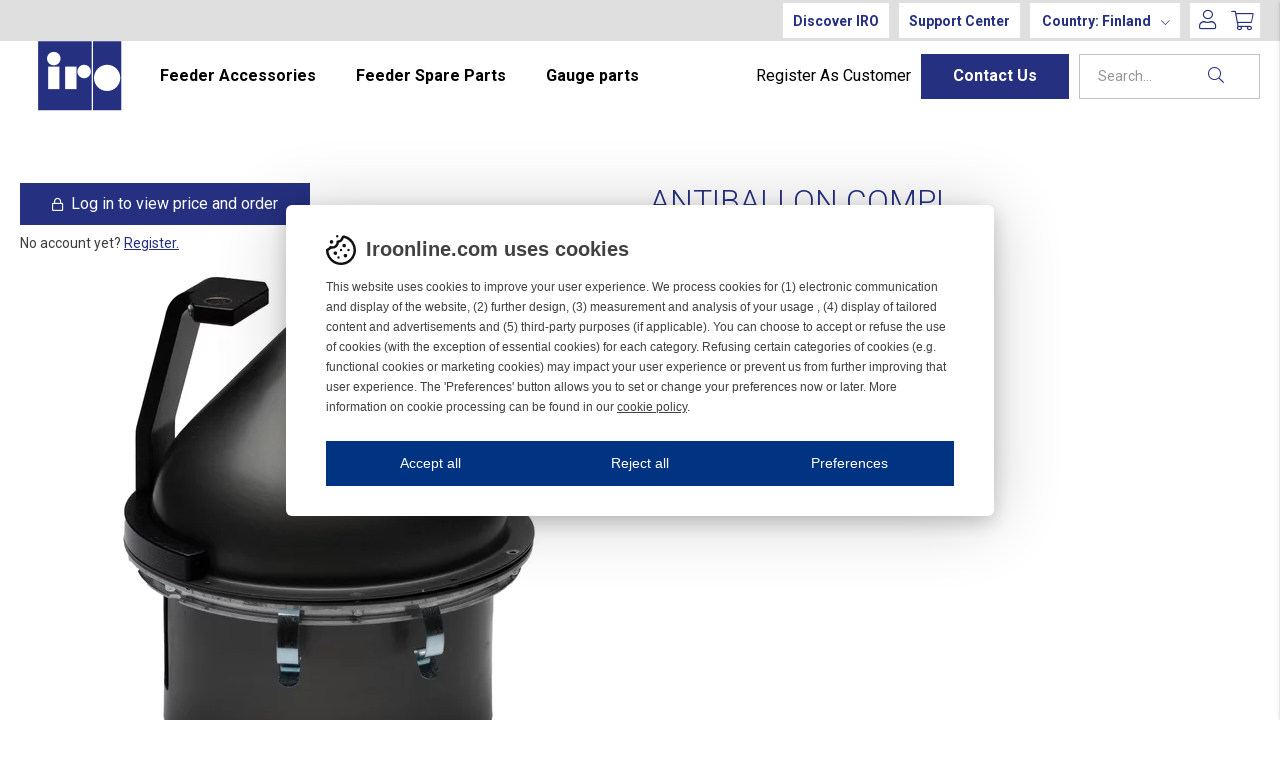

--- FILE ---
content_type: text/html;charset=UTF-8
request_url: https://iroonline.com/en-fi/article/antiballon-compl
body_size: 128570
content:
<!doctype html>
<html lang="en">
	<head>
		<meta charset="utf-8">
		<meta http-equiv="x-ua-compatible" content="ie=edge">
		<meta name="viewport" content="width=device-width, initial-scale=1">
		<meta property="og:image" content="https://media.viskanassets.com/v2/iroprod/normal/24-0581-xxx%20(1%20av%201).jpg"/>
				<meta property="product:brand" content="IRO AB">
		<meta property="product:price:currency" content="EUR">
		<meta property="product:price:amount" content="585.00">
				<meta name="robots" content="index,follow"/>
	<meta name="description" content="This product must be combined with top cover Item No: xxxxxxxx"/>
<meta property="og:title" content="ANTIBALLON COMPL - Vandewiele Sweden AB"/>
<meta property="og:description" content="This product must be combined with top cover Item No: xxxxxxxx"/>
<meta property="og:site_name" content="Vandewiele Sweden AB"/>
<meta property="og:type" content="product"/>
<meta property="og:url" content="https://iroonline.com/en-fi/article/antiballon-compl"/>

<meta name="google-site-verification" content="3SFQyQs6yNHal13roOS-RyG6hiZ2C6gmMDQQl-VIJEY"/>
<title>ANTIBALLON COMPL - Vandewiele Sweden AB</title>
<link rel="canonical" href="https://iroonline.com/en-fi/article/antiballon-compl"/>

<link rel="alternate" hreflang="en-ar" href="https://iroonline.com/en-ar/article/antiballon-compl"/>
		<link rel="alternate" hreflang="en-au" href="https://iroonline.com/en-au/article/antiballon-compl"/>
		<link rel="alternate" hreflang="en-at" href="https://iroonline.com/en-at/article/antiballon-compl"/>
		<link rel="alternate" hreflang="en-bd" href="https://iroonline.com/en-bd/article/antiballon-compl"/>
		<link rel="alternate" hreflang="en-be" href="https://iroonline.com/en-be/article/antiballon-compl"/>
		<link rel="alternate" hreflang="en-br" href="https://iroonline.com/en-br/article/antiballon-compl"/>
		<link rel="alternate" hreflang="en-ca" href="https://iroonline.com/en-ca/article/antiballon-compl"/>
		<link rel="alternate" hreflang="en-cz" href="https://iroonline.com/en-cz/article/antiballon-compl"/>
		<link rel="alternate" hreflang="en-dk" href="https://iroonline.com/en-dk/article/antiballon-compl"/>
		<link rel="alternate" hreflang="en-eg" href="https://iroonline.com/en-eg/article/antiballon-compl"/>
		<link rel="alternate" hreflang="en-fi" href="https://iroonline.com/en-fi/article/antiballon-compl"/>
		<link rel="alternate" hreflang="en-fr" href="https://iroonline.com/en-fr/article/antiballon-compl"/>
		<link rel="alternate" hreflang="en-de" href="https://iroonline.com/en-de/article/antiballon-compl"/>
		<link rel="alternate" hreflang="en-in" href="https://iroonline.com/en-in/article/antiballon-compl"/>
		<link rel="alternate" hreflang="en-id" href="https://iroonline.com/en-id/article/antiballon-compl"/>
		<link rel="alternate" hreflang="en-it" href="https://iroonline.com/en-it/article/antiballon-compl"/>
		<link rel="alternate" hreflang="en-lt" href="https://iroonline.com/en-lt/article/antiballon-compl"/>
		<link rel="alternate" hreflang="en-my" href="https://iroonline.com/en-my/article/antiballon-compl"/>
		<link rel="alternate" hreflang="en-mx" href="https://iroonline.com/en-mx/article/antiballon-compl"/>
		<link rel="alternate" hreflang="en-nl" href="https://iroonline.com/en-nl/article/antiballon-compl"/>
		<link rel="alternate" hreflang="en-ng" href="https://iroonline.com/en-ng/article/antiballon-compl"/>
		<link rel="alternate" hreflang="en-pk" href="https://iroonline.com/en-pk/article/antiballon-compl"/>
		<link rel="alternate" hreflang="en-pl" href="https://iroonline.com/en-pl/article/antiballon-compl"/>
		<link rel="alternate" hreflang="en-pt" href="https://iroonline.com/en-pt/article/antiballon-compl"/>
		<link rel="alternate" hreflang="en-ro" href="https://iroonline.com/en-ro/article/antiballon-compl"/>
		<link rel="alternate" hreflang="en-sg" href="https://iroonline.com/en-sg/article/antiballon-compl"/>
		<link rel="alternate" hreflang="en-za" href="https://iroonline.com/en-za/article/antiballon-compl"/>
		<link rel="alternate" hreflang="en-kr" href="https://iroonline.com/en-kr/article/antiballon-compl"/>
		<link rel="alternate" hreflang="en-es" href="https://iroonline.com/en-es/article/antiballon-compl"/>
		<link rel="alternate" hreflang="en-se" href="https://iroonline.com/en-se/article/antiballon-compl"/>
		<link rel="alternate" hreflang="en-ch" href="https://iroonline.com/en-ch/article/antiballon-compl"/>
		<link rel="alternate" hreflang="en-th" href="https://iroonline.com/en-th/article/antiballon-compl"/>
		<link rel="alternate" hreflang="en-tr" href="https://iroonline.com/en-tr/article/antiballon-compl"/>
		<link rel="alternate" hreflang="en-us" href="https://iroonline.com/en-us/article/antiballon-compl"/>
		<link rel="alternate" hreflang="en-gb" href="https://iroonline.com/en-gb/article/antiballon-compl"/>
		<link rel="alternate" hreflang="en-uz" href="https://iroonline.com/en-uz/article/antiballon-compl"/>
		<link rel="alternate" href="https://iroonline.com/" hreflang="x-default"/>
<link rel="icon" href="https://media.viskanassets.com/v2/iroprod/original/favicon.svg"/>
		<link rel="mask-icon" href="https://media.viskanassets.com/v2/iroprod/original/favicon.svg" color="#ffffff"/>
	<link rel="preload" href="https://cdn.viskan.com/V12/6.11.0/index.js" as="script">


<link rel="preload" href="/build/chunks/runtime~main-745cac8d19d80a9896cb.js" as="script">

<link rel="preload" href="/build/chunks/f4c3083fdda02f6edd8a.js" as="script">

<link rel="preload" href="/build/chunks/75e36823e83e0e9d0170.js" as="script">

<link rel="preload" href="/build/chunks/f84b3834e9479ec232ed.js" as="script">

<link rel="preload" href="/build/chunks/d9bae69acb549e829194.js" as="script">

<link rel="preload" href="/build/chunks/ca6c651a49509ac64b92.js" as="script">

<link rel="preload" href="/build/chunks/0a11dd6313c7ff469b80.js" as="script">

<link rel="preload" href="/build/chunks/861753eaae5be468d782.js" as="script">

<link rel="preload" href="/build/chunks/ad4c48138ecbaff19164.js" as="script">

<link rel="preload" href="/build/chunks/433535e011b1b5d689b4.js" as="script">

<link rel="preload" href="/build/chunks/3a6b6ed4a1b78d4a9394.js" as="script">

<link rel="preload" href="/build/chunks/6dc317dcfbb9f565b0b7.js" as="script">

<link rel="preload" href="/build/chunks/25596e26dc11b2fdc581.js" as="script">

<link rel="preload" href="/build/chunks/9217af4dcb89c5862b8c.js" as="script">

<link rel="preload" href="/build/chunks/b6f18a7139aef475d0dd.js" as="script">

<link rel="preload" href="/build/chunks/60da6d9dc8936d50f68e.js" as="script">



<link rel="preload" href="/build/chunks/main-f5300837513a3253ff62.css" as="style">


<link rel="preload" href="/customer.css" as="style">

<link rel="preload" href="https://cdn.viskan.com/font-awesome/releases/v5.15.1/webfonts/fa-light-300.woff2" as="font" type="font/woff2" crossorigin="anonymous">
	<link rel="preload" href="https://cdn.viskan.com/font-awesome/releases/v5.15.1/webfonts/fa-regular-400.woff2" as="font" type="font/woff2" crossorigin="anonymous">
	<link rel="preload" href="https://cdn.viskan.com/font-awesome/releases/v5.15.1/webfonts/fa-brands-400.woff2" as="font" type="font/woff2" crossorigin="anonymous">
	<link rel="preload" href="https://cdn.viskan.com/font-awesome/releases/v5.15.1/webfonts/fa-solid-900.woff2" as="font" type="font/woff2" crossorigin="anonymous">
<link rel="preconnect" href="https://media.viskanassets.com">
</head>
	<body>
		<div class="Breakpoint-value"></div>
		<div id="Streamline">
			<script>
				//<![CDATA[
					window._streamline = window._streamline || {};
					window._streamline.siteContext = 

{
	"aggregateAttribute1Group": false,
	"aggregateAttribute2Group": false,
	"aggregateAttribute3Group": false,
	"articleUrlPrefix": "article",
	"club_id": "0",
	
	"cmsSettings": {
		"tags": { "article": "cms-article", "articleQuickBuy": "cms-article-quick-buy", "computedStyles": "cms-computed-styles", "css": "custom-css", "defaultTree": "estore", "footer": "cms-footer", "header": "cms-header", "styles": "cms-styles", "presetStyles": "cms-preset-styles", "computedPresetStyles": "cms-computed-preset-styles", "componentPresets": "cms-component-presets" }
	},
	"environment": "Production",
	"mediaConfig": {
		"mediaPath": "",
		"mediaServiceBaseURL": "https://media.viskanassets.com/v2/iroprod",
		"scalings": {"normal":{"name":"normal","width":512,"height":512},"thumbnail":{"name":"thumbnail","width":128,"height":128},"original":{"name":"original","width":2048,"height":2048},"large":{"name":"large","width":2048,"height":2048},"list":{"name":"list","width":256,"height":256}}
	},
	"dataCollector": {
		"endpoint": "",
		"instanceAlias": ""
	},
	"companyName": "Vandewiele Sweden AB",
	"customer": {
		"isBusinessAllowed": false,
		"isPersonAllowed": true
	},
	"country_code": "FI",
	"countries": [{
			"id": 28,
			"iso": "AR",
			"language": "en",
			"languageId": 3,
			"name": "Argentina",
			"shopable": true,
			"selectable": true,
			"handledAs": ""
		},{
			"id": 30,
			"iso": "AU",
			"language": "en",
			"languageId": 3,
			"name": "Australia",
			"shopable": true,
			"selectable": true,
			"handledAs": ""
		},{
			"id": 41,
			"iso": "AT",
			"language": "en",
			"languageId": 3,
			"name": "Austria",
			"shopable": true,
			"selectable": true,
			"handledAs": ""
		},{
			"id": 33,
			"iso": "BD",
			"language": "en",
			"languageId": 3,
			"name": "Bangladesh",
			"shopable": true,
			"selectable": true,
			"handledAs": ""
		},{
			"id": 4,
			"iso": "BE",
			"language": "en",
			"languageId": 3,
			"name": "Belgium",
			"shopable": true,
			"selectable": true,
			"handledAs": ""
		},{
			"id": 37,
			"iso": "BR",
			"language": "en",
			"languageId": 3,
			"name": "Brazil",
			"shopable": true,
			"selectable": true,
			"handledAs": ""
		},{
			"id": 66,
			"iso": "CA",
			"language": "en",
			"languageId": 3,
			"name": "Canada",
			"shopable": true,
			"selectable": true,
			"handledAs": ""
		},{
			"id": 11,
			"iso": "CZ",
			"language": "en",
			"languageId": 3,
			"name": "Czechia",
			"shopable": true,
			"selectable": true,
			"handledAs": ""
		},{
			"id": 26,
			"iso": "DK",
			"language": "en",
			"languageId": 3,
			"name": "Denmark",
			"shopable": true,
			"selectable": true,
			"handledAs": ""
		},{
			"id": 15,
			"iso": "EG",
			"language": "en",
			"languageId": 3,
			"name": "Egypt",
			"shopable": true,
			"selectable": true,
			"handledAs": ""
		},{
			"id": 19,
			"iso": "FI",
			"language": "en",
			"languageId": 3,
			"name": "Finland",
			"shopable": true,
			"selectable": true,
			"handledAs": ""
		},{
			"id": 16,
			"iso": "FR",
			"language": "en",
			"languageId": 3,
			"name": "France",
			"shopable": true,
			"selectable": true,
			"handledAs": ""
		},{
			"id": 3,
			"iso": "DE",
			"language": "en",
			"languageId": 3,
			"name": "Germany",
			"shopable": true,
			"selectable": true,
			"handledAs": ""
		},{
			"id": 6,
			"iso": "IN",
			"language": "en",
			"languageId": 3,
			"name": "India",
			"shopable": true,
			"selectable": true,
			"handledAs": ""
		},{
			"id": 27,
			"iso": "ID",
			"language": "en",
			"languageId": 3,
			"name": "Indonesia",
			"shopable": true,
			"selectable": true,
			"handledAs": ""
		},{
			"id": 5,
			"iso": "IT",
			"language": "en",
			"languageId": 3,
			"name": "Italy",
			"shopable": true,
			"selectable": true,
			"handledAs": ""
		},{
			"id": 29,
			"iso": "LT",
			"language": "en",
			"languageId": 3,
			"name": "Lithuania",
			"shopable": true,
			"selectable": true,
			"handledAs": ""
		},{
			"id": 50,
			"iso": "MY",
			"language": "en",
			"languageId": 3,
			"name": "Malaysia",
			"shopable": true,
			"selectable": true,
			"handledAs": ""
		},{
			"id": 18,
			"iso": "MX",
			"language": "en",
			"languageId": 3,
			"name": "Mexico",
			"shopable": true,
			"selectable": true,
			"handledAs": ""
		},{
			"id": 45,
			"iso": "NL",
			"language": "en",
			"languageId": 3,
			"name": "Netherlands",
			"shopable": true,
			"selectable": true,
			"handledAs": ""
		},{
			"id": 67,
			"iso": "NG",
			"language": "en",
			"languageId": 3,
			"name": "Nigeria",
			"shopable": true,
			"selectable": true,
			"handledAs": ""
		},{
			"id": 31,
			"iso": "PK",
			"language": "en",
			"languageId": 3,
			"name": "Pakistan",
			"shopable": true,
			"selectable": true,
			"handledAs": ""
		},{
			"id": 38,
			"iso": "PL",
			"language": "en",
			"languageId": 3,
			"name": "Poland",
			"shopable": true,
			"selectable": true,
			"handledAs": ""
		},{
			"id": 23,
			"iso": "PT",
			"language": "en",
			"languageId": 3,
			"name": "Portugal",
			"shopable": true,
			"selectable": true,
			"handledAs": ""
		},{
			"id": 48,
			"iso": "RO",
			"language": "en",
			"languageId": 3,
			"name": "Romania",
			"shopable": true,
			"selectable": true,
			"handledAs": ""
		},{
			"id": 52,
			"iso": "SG",
			"language": "en",
			"languageId": 3,
			"name": "Singapore",
			"shopable": true,
			"selectable": true,
			"handledAs": ""
		},{
			"id": 36,
			"iso": "ZA",
			"language": "en",
			"languageId": 3,
			"name": "South Africa",
			"shopable": true,
			"selectable": true,
			"handledAs": ""
		},{
			"id": 20,
			"iso": "KR",
			"language": "en",
			"languageId": 3,
			"name": "South Korea",
			"shopable": true,
			"selectable": true,
			"handledAs": ""
		},{
			"id": 35,
			"iso": "ES",
			"language": "en",
			"languageId": 3,
			"name": "Spain",
			"shopable": true,
			"selectable": true,
			"handledAs": ""
		},{
			"id": 0,
			"iso": "SE",
			"language": "en",
			"languageId": 3,
			"name": "Sweden",
			"shopable": true,
			"selectable": true,
			"handledAs": ""
		},{
			"id": 42,
			"iso": "CH",
			"language": "en",
			"languageId": 3,
			"name": "Switzerland",
			"shopable": true,
			"selectable": true,
			"handledAs": ""
		},{
			"id": 10,
			"iso": "TH",
			"language": "en",
			"languageId": 3,
			"name": "Thailand",
			"shopable": true,
			"selectable": true,
			"handledAs": ""
		},{
			"id": 2,
			"iso": "TR",
			"language": "en",
			"languageId": 3,
			"name": "Türkiye",
			"shopable": true,
			"selectable": true,
			"handledAs": ""
		},{
			"id": 39,
			"iso": "US",
			"language": "en",
			"languageId": 3,
			"name": "USA",
			"shopable": true,
			"selectable": true,
			"handledAs": ""
		},{
			"id": 13,
			"iso": "GB",
			"language": "en",
			"languageId": 3,
			"name": "United Kingdom",
			"shopable": true,
			"selectable": true,
			"handledAs": ""
		},{
			"id": 49,
			"iso": "UZ",
			"language": "en",
			"languageId": 3,
			"name": "Uzbekistan",
			"shopable": true,
			"selectable": true,
			"handledAs": ""
		}],
	
	"country_id": 19,
	"countryShopable": true,
	"countrySelectable": true,
	"countryHandledAs": "",
	"currency_code": "EUR",
	"currency_id": "1",
	
	"defaultLanguageId": 3,
	"lang_code_web": "en",
	"lang_id": 3,
	"loadCategoryOnArticle": false,
	"locale": "en-FI",
	"localePickerPath": "/locale/",
	"reCAPTCHASiteKey": "6LdHqBEUAAAAALG-INwaSDHoIS6Vlsxc7sHK-BvA",
	"searchUrlPrefix": "/search",
	"selectedPurchaseCountry": {
			"id": 19,
			"iso": "FI",
			"language": "en",
			"languageId": 3,
			"name": "Finland",
			"shopable": true,
			"selectable": true,
			"handledAs": ""
		},
	"settings": {
		"addArticleFilterToUrl": false,
		"articleRedirectNotFoundUrl": "",
		"daysAsBrandNew": 30,
		"excludeOutOfStockListArticles": true,
		"excludeOutOfStockRelatedArticles": true,
		"articleStoreEnabled": false,
		"checkMediaEnabled": true,
		"ingridShippingAssistantEnabled": false,
		"ingridShippingAssistantEnabled_country": false,
		"klarnaShippingAssistantEnabled": false,
		"klarnaShippingAssistantEnabled_country": false,
		"klarnaSeparateShippingAddressEnabled": false,
		"remarketing": false,
		"useArticleQuickBuyLayout": false,
		"receiptUrlPath": "receipt",
		"termsUrlPath": "terms-and-conditions",
		"checkoutUrl": "checkout",
		"hideZeroPrice": false,
		"showLowestPrice": false,
		"lowestPricePrefixText": "",
		"lowestPriceSuffixText": "",
		"articleListWithPrentypes": false,
		"isSizeMatchRequired": false,
		"useFallbackImageForSize": false,
		"isAttr3MatchRequired": false,
		"useFallbackImageGlobal": false,
		"receiptLayout": "default",
		"noPreselectAttribute1": false,
		"noPreselectAttribute2": false,
		"noPreselectAttribute3": false,
		"disableExVATForB2B": false,
		"calculateDiscountPercentFromLowestPrice": false,
		"ingridTrackingWidgetEnabled": false,
		"hideLowestPriceForSpecificOfferTypes": ""
	},
	"thirdParty": {
		"googleAnalyticsId": "",
		"googleTagManagerId": "GTM-TW85DGHL",
		"googleAnalyticsUa": true,
		"googleAnalytics4": true,
		"piwikId": "",
		"piwikInstanceAddress": "",
		"getLipscoreOrderDataFromAPI": false,
		"imboxId": ""
	},
	"localeMode": "LANGUAGE_AND_COUNTRY_IN_PATH",
	"useLookup": false,
	"sellerId": -1
}
;
					window._streamline.customerOnLoadStatus = 
		{
			"logged_in": false,
			"logged_in_level": 0,
			"person_flg": true
		}
	;
					window.__PRELOADED_STREAMLINE_STATE__ = 

		{
			
					article: {
						article: {"link_friendly_name":"antiballon-compl","art_id":164,"defaultCategory":{},"brandnew":false,"articleCampaigns":[],"inStoreStock":true,"incomingInStock":true,"brandName":"IRO AB","art_desc":"This product must be combined with top cover Item No: xxxxxxxx","articleCategories":[{"default_flg":false,"category":{"cat_id":60,"catname":"Balloon brakes","link_friendly_name":"articles/accessories/product-category/ballon-brakes/","hierarchy":{"level":5,"level_3":18,"level_4":24}}}],"inStock":true,"brand":{"name":"IRO AB","linkFriendlyName":"","mediaFileName":"","brandId":1},"propertyKeys":[{"usedForFilter":true,"keygroup":"","propertykey_name_internal":"Interface","propertykey_name":"Interface","propertykey_desc":"","propertyValues":[{"propertyvalue":"CAN","propertyvalue_desc":"","propertyvalue_internal":"CAN","propertyvalue_id":65},{"propertyvalue":"Standalone","propertyvalue_desc":"","propertyvalue_internal":"Standalone","propertyvalue_id":66}]},{"usedForFilter":true,"keygroup":"","propertykey_name_internal":"Location","propertykey_name":"Location","propertykey_desc":"","propertyValues":[{"propertyvalue":"Output","propertyvalue_desc":"","propertyvalue_internal":"Output","propertyvalue_id":30}]},{"usedForFilter":true,"keygroup":"","propertykey_name_internal":"Product category","propertykey_name":"Product category","propertykey_desc":"","propertyValues":[{"propertyvalue":"Balloon brakes","propertyvalue_desc":"","propertyvalue_internal":"Balloon brakes","propertyvalue_id":73}]},{"usedForFilter":true,"keygroup":"","propertykey_name_internal":"Sensor","propertykey_name":"Sensor","propertykey_desc":"","propertyValues":[{"propertyvalue":"Mechanical","propertyvalue_desc":"","propertyvalue_internal":"Mechanical","propertyvalue_id":34},{"propertyvalue":"Optical","propertyvalue_desc":"","propertyvalue_internal":"Optical","propertyvalue_id":35}]}],"articleAttributes":[{"sku_id":154,"attr1_id":5,"attr2_id":0,"attr3_id":0,"pluno":"56T00218--","ean13":"","supplierNo":"","weight":"0.00","width":"0","height":"0","length":"0","volume":0,"extra_1":"","extra_2":"","extra_3":"","skuStatus":"FOR_SALE","brandnew":false,"inStock":true,"inStoreStock":true,"incomingInStock":true,"stockBalance":0,"incomingStockBalance":0,"closestEstimatedShippingDate":null,"del_dat":null,"articlePrice":{"club_id":0,"price_sales":585,"price_sales_exvat":585.0,"price_org":0,"price_org_exvat":0,"price_rec":0,"price_rec_exvat":0,"price_unit":0,"price_unit_exvat":0,"vat":0.0,"camp_id":-1,"lowestPrice":0.0,"offertype_id":-1,"isPriceCampaign":false},"rentalPeriods":[],"attribute1":{"attr1_id":5,"attr1_no":"-","rgb_code":"","colorGroup":"","attr1_code":"-","attr1_desc":""},"attribute2":{"attr2_id":0,"attr2_no":"","attr2_code":"(Ingen)","attr2_desc":"(Ingen)","sort":0},"attribute3":{"attr3_id":0,"attr3_no":"","attr3_code":"(Ingen)","attr3_desc":"(Ingen)"},"propertyKeys":[]}],"art_desc2":"","artname":"ANTIBALLON COMPL","meta_description":"","virtual_flg":false,"prentypes":[],"relatedArticles":[],"articleAttributeMedias":[{"art_id":164,"attr1_id":5,"attr2_id":0,"attr3_id":0,"media_id":9,"row_id":1010,"imagetype":"Front","media":{"filename":"24-0581-xxx (1 av 1).jpg","image_width":2000,"image_height":2000,"media_type":"JPG","alternativeText":"","media_desc":"24-0581-xxx_1.jpg"},"sort":0}],"articleType":"normal","bulky_flg":false,"art_no":"56T00218","meta_title":"","relatedArticleGroupNames":[]}
					},
				
			app: {
				category: {
					

					article: {"categoryId":4,"categoryName":"article","content":"[{\"type\":\"CONTAINER_01\",\"props\":{\"animation\":\"none\",\"duration\":2000,\"iterations\":1,\"class\":\"\",\"hideOnMobile\":true,\"hideOnTablet\":true,\"hideOnDesktop\":true,\"conditionTrigger\":\"NONE\",\"conditionVariable\":\"NONE\",\"conditionOperator\":\"TRUE\",\"regexResult\":\"True\",\"conditionValue\":\"\",\"conditionAction\":\"SHOW\",\"componentName\":\"Container\",\"styleClasses\":{\"Container\":\"Preset-Container-Max-Width Preset-Container-Margin SimpleStyles-16427692241924860-Container\"},\"simpleStylesObject\":{\"SimpleStyles-16427692241924860-Container\":{\"marginTop\":\"72px !important\"}},\"simpleStylesString\":\".SimpleStyles-16427692241924860-Container {\\n  margin-top: 72px !important;\\n}\"},\"children\":[{\"type\":\"CONTAINER_01\",\"props\":{\"animation\":\"none\",\"duration\":2000,\"iterations\":1,\"class\":\"\",\"hideOnMobile\":true,\"hideOnTablet\":true,\"hideOnDesktop\":true,\"conditionTrigger\":\"VARIABLE\",\"conditionVariable\":\"article.article.virtual_flg\",\"conditionOperator\":\"FALSE\",\"regexResult\":\"True\",\"conditionValue\":\"\",\"conditionAction\":\"SHOW\",\"componentName\":\"Container\",\"styleClasses\":{\"Container\":\"Preset-Container-Max-Width Preset-Container-Margin Preset-Container-Padding\"}},\"children\":[{\"type\":\"GRID_01\",\"props\":{\"gutter\":true,\"equalHeight\":false,\"vertical\":\"top\",\"horizontal\":\"left\",\"class\":\"\",\"componentName\":\"Grid\"},\"children\":[{\"type\":\"CELL_01\",\"props\":{\"lg-size\":\"6of12\",\"md-size\":\"full\",\"size\":\"full\",\"u-lg-flexOrder\":\"None\",\"u-md-flexOrder\":\"None\",\"u-sm-flexOrder\":\"None\",\"class\":\"\",\"animation\":\"none\",\"duration\":2000,\"iterations\":1,\"componentName\":\"Cell\",\"styleClasses\":{\"Cell\":\"\"}},\"children\":[{\"type\":\"CONTAINER_01\",\"props\":{\"classToAddAfterDelayOnMount\":\"\",\"delayToAddClassOnMount\":0,\"classToAddWhenInView\":\"\",\"percentageFromInView\":0,\"class\":\"\",\"hideOnMobile\":true,\"hideOnTablet\":true,\"hideOnDesktop\":true,\"conditionTrigger\":\"VARIABLE\",\"conditionVariable\":\"customer.logged_in\",\"conditionOperator\":\"FALSE\",\"regexResult\":\"True\",\"conditionValue\":\"\",\"conditionAction\":\"SHOW\",\"componentName\":\"Container Not Logged In Show\",\"styleClasses\":{}},\"children\":[{\"type\":\"BUTTON_01\",\"props\":{\"buttonType\":\"link\",\"buttonUrl\":\"/login/\",\"buttonText\":\"Log in to view price and order\",\"target\":false,\"tabIdentifier\":\"\",\"targetQuickBuyArticle\":false,\"iconType\":\"icon\",\"icon\":\"{\\\"prefix\\\":\\\"far\\\",\\\"x\\\":{\\\"categories\\\":[\\\"admin\\\",\\\"lock\\\",\\\"open\\\",\\\"password\\\",\\\"private\\\",\\\"protect\\\",\\\"security\\\"],\\\"label\\\":\\\"lock\\\",\\\"name\\\":\\\"lock\\\",\\\"styles\\\":[\\\"solid\\\",\\\"regular\\\",\\\"light\\\",\\\"duotone\\\"],\\\"unicode\\\":\\\"f023\\\",\\\"score\\\":15.061}}\",\"iconColor\":\"#ffffff\",\"iconSize\":\"0.8em\",\"iconLayout\":\"left\",\"slideoutIdentifier\":false,\"componentName\":\"Button\",\"styleClasses\":{\"Button\":\"Preset-Button Preset-Primary-Button Preset-Primary-Font-Family Preset-Primary-Color\",\"Icon\":\"SimpleStyles-175067916335521-Icon\",\"Image\":\"\",\"Label\":\"\"},\"simpleStylesObject\":{\"SimpleStyles-175067916335521-Icon\":{\"marginRight\":\"8px !important\"}},\"simpleStylesString\":\".SimpleStyles-175067916335521-Icon {\\n  margin-right: 8px !important;\\n}\"},\"children\":[],\"id\":175067916335521},{\"type\":\"TEXT\",\"props\":{\"content\":\"\u003Cp class\u003D\\\"Preset-Primary-Text Preset-Primary-Font-Family Preset-Primary-Color\\\"\u003ENo account yet? \u003Ca href\u003D\\\"/register/\\\" title\u003D\\\"\\\" target\u003D\\\"\\\" class\u003D\\\"Preset-Primary-Text Preset-Primary-Font-Family SC-blue-text\\\" style\u003D\\\"font-weight: normal;\\\"\u003E\u003Cu\u003ERegister.\u003C/u\u003E\u003C/a\u003E\u003C/p\u003E\",\"componentName\":\"Text\",\"styleClasses\":{\"Text\":\"SimpleStyles-17506791633556528-Text\"},\"simpleStylesObject\":{\"SimpleStyles-17506791633556528-Text\":{\"marginTop\":\"10px !important\",\"marginBottom\":\"20px !important\"}},\"simpleStylesString\":\".SimpleStyles-17506791633556528-Text {\\n  margin-top: 10px !important;\\n  margin-bottom: 20px !important;\\n}\"},\"children\":[],\"id\":17506791633556528,\"searchableContent\":\" No account yet? Register. \"}],\"id\":17506791633553352,\"copyTime\":\"23 Jun 13:45:36\"},{\"type\":\"ARTICLE_MEDIA\",\"props\":{\"mobileLayout\":\"Slider\",\"tabletLayout\":\"Slider\",\"desktopLayout\":\"Slider\",\"mobileScale\":\"normal\",\"tabletScale\":\"normal\",\"desktopScale\":\"normal\",\"zoomPopup\":false,\"popupSlider\":false,\"sliderAutoplay\":false,\"sliderDisableOnInteraction\":false,\"sliderLoop\":true,\"sliderSpeed\":\"300\",\"sliderDuration\":\"3000\",\"timing\":\"ease\",\"sliderArrows\":true,\"sliderArrowsType\":\"none\",\"sliderPagination\":true,\"sliderPaginationType\":\"bullets\",\"slidesPerViewMobile\":\"1\",\"slidesPerColumnMobile\":\"1\",\"slidesPerGroupMobile\":\"1\",\"spaceBetweenMobile\":\"0\",\"centerSlidesMobile\":false,\"slidesPerViewTablet\":\"1\",\"slidesPerColumnTablet\":\"1\",\"slidesPerGroupTablet\":\"1\",\"spaceBetweenTablet\":\"0\",\"centerSlidesTablet\":false,\"slidesPerViewDesktop\":\"1\",\"slidesPerColumnDesktop\":\"1\",\"slidesPerGroupDesktop\":\"1\",\"spaceBetweenDesktop\":\"0\",\"centerSlidesDesktop\":false,\"zoomDelay\":\"500\",\"zoomThumbnails\":true,\"showZoomIcon\":false,\"zoomIcon\":false,\"zoomIconSize\":\"2em\",\"zoomIconColor\":\"#000\",\"showSaleOrNew\":false,\"showDiscountPercent\":false,\"showPropertyIcon\":false,\"showCampaigns\":true,\"campaignPopup\":false,\"campaignHeader\":\"\",\"videoAspectRatio\":\"3:4\",\"videoAutoPlay\":false,\"videoControls\":false,\"videoLoop\":false,\"videoMuted\":false,\"isSizeMatchRequired\":\"\",\"isAttr3MatchRequired\":\"\",\"show360ImageIfPossible\":false,\"excludeImages\":\"\",\"imagesOrderList\":\"\",\"class\":\"\",\"componentName\":\"Media\",\"styleClasses\":{\"Slideshow_Arrow_Prev\":\"Preset-Primary-Color SimpleStyles-16745617304453188-Slideshow_Arrow_Prev\",\"Slideshow_Arrow_Next\":\"Preset-Heading-Color SimpleStyles-16745617304453188-Slideshow_Arrow_Next\",\"Slider Image\":\"SimpleStyles-16745617304453188-Slider_Image\",\"Slideshow_Inner_Container\":\"SimpleStyles-16745617304453188-Slideshow_Inner_Container\"},\"simpleStylesObject\":{\"SimpleStyles-16745617304453188-Slideshow_Arrow_Prev\":{\"zIndex\":\"0 !important\"},\"SimpleStyles-16745617304453188-Slideshow_Arrow_Next\":{\"zIndex\":\"0 !important\"},\"SimpleStyles-16745617304453188-Slider_Image\":{\"zIndex\":\"0 !important\"},\"SimpleStyles-16745617304453188-Slideshow_Inner_Container\":{\"zIndex\":\"0 !important\"}},\"simpleStylesString\":\".SimpleStyles-16745617304453188-Slideshow_Arrow_Prev {\\n  z-index: 0 !important;\\n}\\n.SimpleStyles-16745617304453188-Slideshow_Arrow_Next {\\n  z-index: 0 !important;\\n}\\n.SimpleStyles-16745617304453188-Slider_Image {\\n  z-index: 0 !important;\\n}\\n.SimpleStyles-16745617304453188-Slideshow_Inner_Container {\\n  z-index: 0 !important;\\n}\"},\"children\":[],\"id\":16745617304453188},{\"type\":\"ARTICLE_THUMBNAILS\",\"props\":{\"orientation\":\"horizontal\",\"thresHoldToShowThumbnails\":\"2\",\"isSizeMatchRequired\":\"\",\"isAttr3MatchRequired\":\"\",\"useWith360Image\":false,\"excludeImages\":\"\",\"imagesOrderList\":\"\",\"videoThumbnailPath\":\"\",\"showFirstFrameVideoThumbnail\":false,\"class\":\"\",\"componentName\":\"Thumbnails\",\"styleClasses\":{\"PlayIcon\":\"Preset-Thumbnail-Video-Icon\",\"Thumbnail\":\"Preset-Thumbnail\",\"Thumbnails\":\"\",\"Thumbnail Image\":\"\",\"Thumbnail Video\":\"\",\"Wrapper\":\"\"}},\"children\":[],\"id\":16745617468625032}],\"id\":16745616960964888},{\"type\":\"CELL_01\",\"props\":{\"lg-size\":\"6of12\",\"md-size\":\"full\",\"size\":\"full\",\"u-lg-flexOrder\":\"None\",\"u-md-flexOrder\":\"None\",\"u-sm-flexOrder\":\"None\",\"class\":\"\",\"animation\":\"none\",\"duration\":2000,\"iterations\":1,\"componentName\":\"Cell\"},\"children\":[{\"type\":\"CONTAINER_01\",\"props\":{\"animation\":\"none\",\"duration\":2000,\"iterations\":1,\"class\":\"\",\"hideOnMobile\":true,\"hideOnTablet\":true,\"hideOnDesktop\":true,\"conditionTrigger\":\"NONE\",\"conditionVariable\":\"NONE\",\"conditionOperator\":\"TRUE\",\"regexResult\":\"True\",\"conditionValue\":\"\",\"conditionAction\":\"SHOW\",\"componentName\":\"Container\",\"styleClasses\":{}},\"children\":[{\"type\":\"GRID_01\",\"props\":{\"gutter\":true,\"equalHeight\":false,\"vertical\":\"top\",\"horizontal\":\"left\",\"class\":\"\",\"componentName\":\"Grid\"},\"children\":[{\"type\":\"CELL_01\",\"props\":{\"lg-size\":\"8of12\",\"md-size\":\"8of12\",\"size\":\"8of12\",\"u-lg-flexOrder\":\"None\",\"u-md-flexOrder\":\"None\",\"u-sm-flexOrder\":\"None\",\"class\":\"\",\"animation\":\"none\",\"duration\":2000,\"iterations\":1,\"componentName\":\"Cell\"},\"children\":[],\"id\":16463034941874386},{\"type\":\"CELL_01\",\"props\":{\"lg-size\":\"4of12\",\"md-size\":\"4of12\",\"size\":\"4of12\",\"u-lg-flexOrder\":\"None\",\"u-md-flexOrder\":\"None\",\"u-sm-flexOrder\":\"None\",\"class\":\"\",\"animation\":\"none\",\"duration\":2000,\"iterations\":1,\"componentName\":\"Cell\"},\"children\":[],\"id\":16463034941876030}],\"id\":16463034941877168},{\"type\":\"ARTICLE_FIELD\",\"props\":{\"field\":\"artname\",\"elementType\":\"div\",\"prefixText\":\"\",\"suffixText\":\"\",\"class\":\"\",\"componentName\":\"Field\",\"styleClasses\":{\"Field\":\"Preset-Heading-Color Preset-Heading-Font-Family Preset-Heading1\"}},\"children\":[],\"id\":16427693619062492},{\"type\":\"ARTICLE_FIELD\",\"props\":{\"field\":\"art_no\",\"elementType\":\"div\",\"prefixText\":\"Item number: \",\"suffixText\":\"\",\"class\":\"\",\"componentName\":\"Field\",\"styleClasses\":{\"Field\":\"Preset-Primary-Text Preset-Primary-Font-Family Preset-Primary-Color SimpleStyles-16427692744468170-Field\"},\"simpleStylesObject\":{\"SimpleStyles-16427692744468170-Field\":{\"marginTop\":\"8px !important\"}},\"simpleStylesString\":\".SimpleStyles-16427692744468170-Field {\\n  margin-top: 8px !important;\\n}\",\"showValueFromSku\":false},\"children\":[],\"id\":16427692744468170},{\"type\":\"CONTAINER_01\",\"props\":{\"classToAddAfterDelayOnMount\":\"\",\"delayToAddClassOnMount\":0,\"classToAddWhenInView\":\"\",\"percentageFromInView\":0,\"class\":\"\",\"hideOnMobile\":true,\"hideOnTablet\":true,\"hideOnDesktop\":true,\"conditionTrigger\":\"VARIABLE\",\"conditionVariable\":\"customer.logged_in\",\"conditionOperator\":\"TRUE\",\"regexResult\":\"True\",\"conditionValue\":\"\",\"conditionAction\":\"SHOW\",\"componentName\":\"Container Price Logged In\",\"styleClasses\":{},\"valueFromState\":\"\",\"useLengthForValueFromState\":false,\"compareValuesFromState\":false,\"comparableValue\":\"\"},\"children\":[{\"type\":\"CONTAINER_01\",\"props\":{\"classToAddAfterDelayOnMount\":\"\",\"delayToAddClassOnMount\":0,\"classToAddWhenInView\":\"\",\"percentageFromInView\":0,\"class\":\"\",\"hideOnMobile\":true,\"hideOnTablet\":true,\"hideOnDesktop\":true,\"conditionTrigger\":\"VARIABLE\",\"conditionVariable\":\"custom\",\"conditionOperator\":\"NOT_EQUAL\",\"regexResult\":\"True\",\"conditionValue\":\"9999\",\"conditionAction\":\"SHOW\",\"componentName\":\"Container\",\"styleClasses\":{\"Container\":\"Preset-Container-Max-Width Preset-Container-Margin Preset-Container-Padding\"},\"valueFromState\":\"article.active.articlePrice.price_sales\",\"useLengthForValueFromState\":false,\"compareValuesFromState\":false},\"children\":[{\"type\":\"ARTICLE_PRICE\",\"props\":{\"showDiscountPercent\":false,\"showRecPrice\":false,\"class\":\"\",\"componentName\":\"Price\",\"styleClasses\":{\"Price\":\"Preset-Heading-Font-Family Preset-Heading-Color Preset-Heading1\",\"Wrapper\":\"SimpleStyles-1642769416256212-Wrapper\",\"Sale\":\"SimpleStyles-1642769416256212-Sale\",\"Original\":\"SimpleStyles-1642769416256212-Original\"},\"simpleStylesObject\":{\"SimpleStyles-1642769416256212-Wrapper\":{\"marginTop\":\"24px !important\"},\"SimpleStyles-1642769416256212-Sale\":{\"fontWeight\":\"600 !important\",\"color\":\"#fb0404 !important\",\"paddingRight\":\"10px !important\"},\"SimpleStyles-1642769416256212-Original\":{\"textDecoration\":\"line-through !important\"}},\"simpleStylesString\":\".SimpleStyles-1642769416256212-Wrapper {\\n  margin-top: 24px !important;\\n}\\n.SimpleStyles-1642769416256212-Sale {\\n  font-weight: 600 !important;\\n  color: #fb0404 !important;\\n  padding-right: 10px !important;\\n}\\n.SimpleStyles-1642769416256212-Original {\\n  text-decoration: line-through !important;\\n}\"},\"children\":[],\"id\":1642769416256212}],\"id\":17659741630336330}],\"id\":16837860543198806},{\"type\":\"CONTAINER_01\",\"props\":{\"classToAddAfterDelayOnMount\":\"\",\"delayToAddClassOnMount\":0,\"classToAddWhenInView\":\"\",\"percentageFromInView\":0,\"class\":\"\",\"hideOnMobile\":true,\"hideOnTablet\":true,\"hideOnDesktop\":true,\"conditionTrigger\":\"VARIABLE\",\"conditionVariable\":\"customer.logged_in\",\"conditionOperator\":\"TRUE\",\"regexResult\":\"True\",\"conditionValue\":\"\",\"conditionAction\":\"SHOW\",\"componentName\":\"Container\",\"styleClasses\":{\"Container\":\"Preset-Container-Max-Width Preset-Container-Margin Preset-Container-Padding\"}},\"children\":[{\"type\":\"CONTAINER_01\",\"props\":{\"animation\":\"none\",\"duration\":2000,\"iterations\":1,\"class\":\"\",\"hideOnMobile\":true,\"hideOnTablet\":true,\"hideOnDesktop\":true,\"conditionTrigger\":\"VARIABLE\",\"conditionVariable\":\"custom\",\"conditionOperator\":\"NOT_EQUAL\",\"regexResult\":\"True\",\"conditionValue\":\"9999\",\"conditionAction\":\"SHOW\",\"componentName\":\"Container\",\"styleClasses\":{\"Container\":\"SimpleStyles-16463091371515374-Container\"},\"simpleStylesObject\":{\"SimpleStyles-16463091371515374-Container\":{\"display\":\"flex !important\",\"alignItems\":\"center !important\",\"paddingTop\":\"20px !important\",\"paddingBottom\":\"20px !important\"}},\"simpleStylesString\":\".SimpleStyles-16463091371515374-Container {\\n  display: flex !important;\\n  align-items: center !important;\\n  padding-top: 20px !important;\\n  padding-bottom: 20px !important;\\n}\",\"classToAddAfterDelayOnMount\":\"\",\"delayToAddClassOnMount\":0,\"classToAddWhenInView\":\"\",\"percentageFromInView\":0,\"valueFromState\":\"article.active.articlePrice.price_sales\",\"useLengthForValueFromState\":false,\"compareValuesFromState\":false},\"children\":[{\"type\":\"ARTICLE_QUANTITY\",\"props\":{\"label\":\"Quantity\",\"layout\":\"input\",\"class\":\"qty-icon\",\"componentName\":\"Quantity\",\"styleClasses\":{\"Wrapper\":\"SC-blue-text Preset-Primary-Font-Family Preset-Primary-Text SimpleStyles-16472435789201508-Wrapper\",\"Input\":\"SC-blue-text Preset-Primary-Font-Family Preset-Primary-Text\",\"Label\":\"SimpleStyles-16472435789201508-Label SC-blue-text\"},\"simpleStylesObject\":{\"SimpleStyles-16472435789201508-Label\":{\"display\":\"none\"},\"SimpleStyles-16472435789201508-Wrapper\":{\"paddingTop\":\"11px !important\",\"paddingBottom\":\"11px !important\",\"marginRight\":\"10px !important\",\"borderStyle\":\"solid !important\",\"borderWidth\":\"1px !important\",\"borderColor\":\"#253081 !important\",\"paddingLeft\":\"10px !important\",\"paddingRight\":\"10px !important\"}},\"simpleStylesString\":\".SimpleStyles-16472435789201508-Label {\\n  display: none;\\n}\\n.SimpleStyles-16472435789201508-Wrapper {\\n  padding-top: 11px !important;\\n  padding-bottom: 11px !important;\\n  margin-right: 10px !important;\\n  border-style: solid !important;\\n  border-width: 1px !important;\\n  border-color: #253081 !important;\\n  padding-left: 10px !important;\\n  padding-right: 10px !important;\\n}\"},\"children\":[],\"id\":16472435789201508},{\"type\":\"ARTICLE_BUY_BUTTON\",\"props\":{\"buttonText\":\"Add to basket\",\"goToCheckout\":false,\"outOfStockButtonText\":\"Out of stock\",\"outOfStockBackgroundColor\":\"#777\",\"outOfStockColor\":\"#fff\",\"hideOutOfStockButton\":false,\"outOfStockMessage\":\"\",\"class\":\"\",\"componentName\":\"Buy button\",\"styleClasses\":{\"Button\":\"Preset-Primary-Button Preset-Primary-Font-Family Preset-Primary-Text\"}},\"children\":[],\"id\":16427693161296450}],\"id\":16463091371515374}],\"id\":17661481715647848},{\"type\":\"ARTICLE_PROPERTIES\",\"props\":{\"keyGroup\":\"1\",\"class\":\"\",\"componentName\":\"Properties\",\"styleClasses\":{\"Property\":\"Preset-Primary-Font-Family Preset-Primary-Text Preset-Primary-Color SimpleStyles-16427695757264812-Property\",\"Key\":\"SimpleStyles-16427695757264812-Key\"},\"simpleStylesObject\":{\"SimpleStyles-16427695757264812-Property\":{\"display\":\"flex !important\",\"flexDirection\":\"row !important\",\"marginTop\":\"16px !important\"},\"SimpleStyles-16427695757264812-Key\":{\"fontWeight\":\"700 !important\",\"width\":\"30% !important\"}},\"simpleStylesString\":\".SimpleStyles-16427695757264812-Property {\\n  display: flex !important;\\n  flex-direction: row !important;\\n  margin-top: 16px !important;\\n}\\n.SimpleStyles-16427695757264812-Key {\\n  font-weight: 700 !important;\\n  width: 30% !important;\\n}\"},\"children\":[],\"id\":16427695757264812},{\"type\":\"ARTICLE_PROPERTIES\",\"props\":{\"keyGroup\":\"2\",\"class\":\"\",\"componentName\":\"Properties\",\"styleClasses\":{\"Property\":\"Preset-Primary-Font-Family Preset-Primary-Text Preset-Primary-Color SimpleStyles-16715198072825500-Property\",\"Key\":\"SimpleStyles-16715198072825500-Key\",\"Wrapper\":\"SimpleStyles-16715198072825500-Wrapper\"},\"simpleStylesObject\":{\"SimpleStyles-16715198072825500-Property\":{\"display\":\"flex !important\",\"flexDirection\":\"row !important\",\"marginTop\":\"16px !important\"},\"SimpleStyles-16715198072825500-Key\":{\"fontWeight\":\"700 !important\",\"width\":\"30% !important\"},\"SimpleStyles-16715198072825500-Wrapper\":{\"paddingTop\":\"20px !important\"}},\"simpleStylesString\":\".SimpleStyles-16715198072825500-Property {\\n  display: flex !important;\\n  flex-direction: row !important;\\n  margin-top: 16px !important;\\n}\\n.SimpleStyles-16715198072825500-Key {\\n  font-weight: 700 !important;\\n  width: 30% !important;\\n}\\n.SimpleStyles-16715198072825500-Wrapper {\\n  padding-top: 20px !important;\\n}\"},\"children\":[],\"id\":16715198072825500,\"copyTime\":\"20 Dec 08:03:23\"}],\"id\":16427692808477836},{\"type\":\"ARTICLE_PROPERTIES\",\"props\":{\"keyGroup\":\"\",\"class\":\"\",\"componentName\":\"Properties\",\"styleClasses\":{\"Property\":\"Preset-Primary-Font-Family Preset-Primary-Text Preset-Primary-Color SimpleStyles-16789572013928724-Property\",\"Key\":\"SimpleStyles-16789572013928724-Key\"},\"simpleStylesObject\":{\"SimpleStyles-16789572013928724-Property\":{\"display\":\"flex !important\",\"flexDirection\":\"row !important\",\"marginTop\":\"16px !important\"},\"SimpleStyles-16789572013928724-Key\":{\"fontWeight\":\"700 !important\",\"width\":\"30% !important\"}},\"simpleStylesString\":\".SimpleStyles-16789572013928724-Property {\\n  display: flex !important;\\n  flex-direction: row !important;\\n  margin-top: 16px !important;\\n}\\n.SimpleStyles-16789572013928724-Key {\\n  font-weight: 700 !important;\\n  width: 30% !important;\\n}\"},\"children\":[],\"id\":16789572013928724}],\"id\":16427692520011176}],\"id\":16427692520017678}],\"id\":16712030585976412},{\"type\":\"CONTAINER_01\",\"props\":{\"animation\":\"none\",\"duration\":2000,\"iterations\":1,\"class\":\"\",\"hideOnMobile\":true,\"hideOnTablet\":true,\"hideOnDesktop\":true,\"conditionTrigger\":\"VARIABLE\",\"conditionVariable\":\"article.article.virtual_flg\",\"conditionOperator\":\"TRUE\",\"regexResult\":\"True\",\"conditionValue\":\"\",\"conditionAction\":\"SHOW\",\"componentName\":\"Container\",\"styleClasses\":{}},\"children\":[{\"type\":\"BREADCRUMBS\",\"props\":{\"type\":\"text\",\"delimiter\":\"\u003E\",\"delimiterIcon\":false,\"delimiterIconSize\":\"1em\",\"delimiterIconColor\":\"#000\",\"delimiterImage\":\"\",\"startOnHierarchyLevel\":3,\"prependWithStartPage\":true,\"startPageURL\":\"/articles/spare-parts/\",\"class\":\"\",\"componentName\":\"Breadcrumbs\",\"styleClasses\":{\"ActiveLink\":\"Preset-Primary-Text Preset-Primary-Font-Family Preset-Link-Color\",\"Breadcrumbs\":\"\",\"Item\":\"Preset-Primary-Text Preset-Primary-Font-Family Preset-Primary-Color\",\"Icon\":\"\",\"Image\":\"\",\"Delimiter\":\"Preset-Primary-Text Preset-Primary-Font-Family Preset-Primary-Color\",\"Link\":\"Preset-Primary-Text Preset-Primary-Font-Family Preset-Link-Color\"}},\"children\":[],\"id\":16747223828894376},{\"type\":\"CONTAINER_01\",\"props\":{\"classToAddAfterDelayOnMount\":\"\",\"delayToAddClassOnMount\":0,\"classToAddWhenInView\":\"\",\"percentageFromInView\":0,\"class\":\"\",\"hideOnMobile\":false,\"hideOnTablet\":false,\"hideOnDesktop\":false,\"conditionTrigger\":\"NONE\",\"conditionVariable\":\"NONE\",\"conditionOperator\":\"TRUE\",\"regexResult\":\"True\",\"conditionValue\":\"\",\"conditionAction\":\"SHOW\",\"componentName\":\"Container\",\"styleClasses\":{\"Container\":\"Preset-Container-Max-Width Preset-Container-Margin Preset-Container-Padding\"}},\"children\":[{\"type\":\"TEXT\",\"props\":{\"content\":\"\u003Cp class\u003D\\\"Preset-Primary-Text Preset-Primary-Font-Family Preset-Primary-Color\\\"\u003EGreyed items in the explodes view are assembled, see note on item row for contents.\u003C/p\u003E\",\"componentName\":\"Disclamer\",\"styleClasses\":{\"Text\":\"SimpleStyles-16747246077781560-Text\"},\"simpleStylesObject\":{\"SimpleStyles-16747246077781560-Text\":{\".Breakpoint--lg \u0026\":{\"paddingTop\":\"15px !important\",\"paddingBottom\":\"5px !important\",\"color\":\"#253081 !important\"}}},\"simpleStylesString\":\".Breakpoint--lg .SimpleStyles-16747246077781560-Text {\\n  padding-top: 15px !important;\\n  padding-bottom: 5px !important;\\n  color: #253081 !important;\\n}\"},\"children\":[],\"id\":16747246077781560}],\"id\":17174889062008088},{\"type\":\"INTERACTIVE_ARTICLE\",\"props\":{\"image\":\"\u003Csvg id\u003D\\\"Layer_1\\\" viewBox\u003D\\\"0 0 1607.55 1073.45\\\" xmlns\u003D\\\"http://www.w3.org/2000/svg\\\" xmlns:xlink\u003D\\\"http://www.w3.org/1999/xlink\\\"\u003E\\n\\t\u003Cdefs\u003E\\n\\t\\t\u003Cstyle\u003E.cls-1,.cls-2,.cls-3{stroke-linecap:round;}.cls-1,.cls-2,.cls-3,.cls-4{fill:none;stroke:#000;stroke-miterlimit:2;}.cls-1,.cls-4{stroke-width:.28px;}.cls-5{fill:#fff;opacity:0;}.cls-2{stroke-width:0px;}.cls-3{stroke-width:.85px;}.cls-4{stroke-dasharray:0 0 14.17 14.17;}.cls-6{font-family:ArialMT, Arial;font-size:42.41px;}\u003C/style\u003E\\n\\t\u003C/defs\u003E\\n\\t\u003Cpolyline points\u003D\\\"456.33 430.47 454.81 427.28 451.36 426.49 448.59 428.69 448.59 432.24 451.36 434.44 454.81 433.65\\\"/\u003E\\n\\t\u003Cpolygon class\u003D\\\"cls-2\\\" points\u003D\\\"456.33 430.47 454.81 427.28 451.36 426.49 448.59 428.69 448.59 432.24 451.36 434.44 454.81 433.65 456.33 430.47\\\"/\u003E\\n\\t\u003Cpolyline points\u003D\\\"828.59 633.13 827.06 629.94 823.61 629.15 820.85 631.35 820.85 634.9 823.61 637.1 827.06 636.31\\\"/\u003E\\n\\t\u003Cpolygon class\u003D\\\"cls-2\\\" points\u003D\\\"828.59 633.13 827.06 629.94 823.61 629.15 820.85 631.35 820.85 634.9 823.61 637.1 827.06 636.31 828.59 633.13\\\"/\u003E\\n\\t\u003Cpolyline points\u003D\\\"946.22 592.65 944.69 589.47 941.24 588.68 938.48 590.88 938.48 594.43 941.24 596.63 944.69 595.84\\\"/\u003E\\n\\t\u003Cpolygon class\u003D\\\"cls-2\\\" points\u003D\\\"946.22 592.65 944.69 589.47 941.24 588.68 938.48 590.88 938.48 594.43 941.24 596.63 944.69 595.84 946.22 592.65\\\"/\u003E\\n\\t\u003Cpolyline points\u003D\\\"1019.16 553.37 1017.64 550.18 1014.18 549.4 1011.42 551.6 1011.42 555.15 1014.18 557.35 1017.64 556.56\\\"/\u003E\\n\\t\u003Cpolygon class\u003D\\\"cls-2\\\" points\u003D\\\"1019.16 553.37 1017.64 550.18 1014.18 549.4 1011.42 551.6 1011.42 555.15 1014.18 557.35 1017.64 556.56 1019.16 553.37\\\"/\u003E\\n\\t\u003Cpolyline points\u003D\\\"1264.66 457.98 1263.14 454.79 1259.69 454 1256.92 456.2 1256.92 459.75 1259.69 461.96 1263.14 461.16\\\"/\u003E\\n\\t\u003Cpolygon class\u003D\\\"cls-2\\\" points\u003D\\\"1264.66 457.98 1263.14 454.79 1259.69 454 1256.92 456.2 1256.92 459.75 1259.69 461.96 1263.14 461.16 1264.66 457.98\\\"/\u003E\\n\\t\u003Cpolyline points\u003D\\\"1144.85 6.92 1143.32 3.74 1139.87 2.95 1137.11 5.15 1137.11 8.7 1139.87 10.9 1143.32 10.11\\\"/\u003E\\n\\t\u003Cpolygon class\u003D\\\"cls-2\\\" points\u003D\\\"1144.85 6.92 1143.32 3.74 1139.87 2.95 1137.11 5.15 1137.11 8.7 1139.87 10.9 1143.32 10.11 1144.85 6.92\\\"/\u003E\\n\\t\u003Cpolyline points\u003D\\\"558.8 421.36 557.25 418.17 553.82 417.38 551.03 419.59 551.03 423.13 553.82 425.34 557.25 424.55\\\"/\u003E\\n\\t\u003Cpolygon class\u003D\\\"cls-2\\\" points\u003D\\\"558.8 421.36 557.25 418.17 553.82 417.38 551.03 419.59 551.03 423.13 553.82 425.34 557.25 424.55 558.8 421.36\\\"/\u003E\\n\\t\u003Cpolyline points\u003D\\\"1128.48 544.15 1126.95 540.96 1123.5 540.17 1120.73 542.37 1120.73 545.92 1123.5 548.12 1126.95 547.34\\\"/\u003E\\n\\t\u003Cpolygon class\u003D\\\"cls-2\\\" points\u003D\\\"1128.48 544.15 1126.95 540.96 1123.5 540.17 1120.73 542.37 1120.73 545.92 1123.5 548.12 1126.95 547.34 1128.48 544.15\\\"/\u003E\\n\\t\u003Cpolyline points\u003D\\\"718.35 689.25 716.83 686.06 713.38 685.27 710.61 687.48 710.61 691.03 713.38 693.23 716.83 692.44\\\"/\u003E\\n\\t\u003Cpolygon class\u003D\\\"cls-2\\\" points\u003D\\\"718.35 689.25 716.83 686.06 713.38 685.27 710.61 687.48 710.61 691.03 713.38 693.23 716.83 692.44 718.35 689.25\\\"/\u003E\\n\\t\u003Cpolyline points\u003D\\\"873.82 258.63 872.3 255.44 868.84 254.65 866.08 256.85 866.08 260.4 868.84 262.6 872.3 261.82\\\"/\u003E\\n\\t\u003Cpolygon class\u003D\\\"cls-2\\\" points\u003D\\\"873.82 258.63 872.3 255.44 868.84 254.65 866.08 256.85 866.08 260.4 868.84 262.6 872.3 261.82 873.82 258.63\\\"/\u003E\\n\\t\u003Cpolyline points\u003D\\\"906.94 152.54 905.39 149.35 901.96 148.56 899.17 150.76 899.17 154.31 901.96 156.52 905.39 155.73\\\"/\u003E\\n\\t\u003Cpolygon class\u003D\\\"cls-2\\\" points\u003D\\\"906.94 152.54 905.39 149.35 901.96 148.56 899.17 150.76 899.17 154.31 901.96 156.52 905.39 155.73 906.94 152.54\\\"/\u003E\\n\\t\u003Cpolyline points\u003D\\\"1159.24 149.32 1157.71 146.13 1154.26 145.34 1151.49 147.54 1151.49 151.09 1154.26 153.29 1157.71 152.5\\\"/\u003E\\n\\t\u003Cpolygon class\u003D\\\"cls-2\\\" points\u003D\\\"1159.24 149.32 1157.71 146.13 1154.26 145.34 1151.49 147.54 1151.49 151.09 1154.26 153.29 1157.71 152.5 1159.24 149.32\\\"/\u003E\\n\\t\u003Cpolyline class\u003D\\\"cls-4\\\" points\u003D\\\"1126.4 15.03 1049.78 44.16 1029.38 51.91\\\"/\u003E\\n\\t\u003Cline class\u003D\\\"cls-4\\\" x1\u003D\\\"973.61\\\" x2\u003D\\\"973.15\\\" y1\u003D\\\"73.11\\\" y2\u003D\\\"73.29\\\"/\u003E\\n\\t\u003Cline class\u003D\\\"cls-4\\\" x1\u003D\\\"965.27\\\" x2\u003D\\\"946.07\\\" y1\u003D\\\"564.76\\\" y2\u003D\\\"571.57\\\"/\u003E\\n\\t\u003Cline class\u003D\\\"cls-4\\\" x1\u003D\\\"932.52\\\" x2\u003D\\\"827.5\\\" y1\u003D\\\"576.37\\\" y2\u003D\\\"613.62\\\"/\u003E\\n\\t\u003Cline class\u003D\\\"cls-4\\\" x1\u003D\\\"813.97\\\" x2\u003D\\\"728.34\\\" y1\u003D\\\"618.43\\\" y2\u003D\\\"648.79\\\"/\u003E\\n\\t\u003Cline class\u003D\\\"cls-4\\\" x1\u003D\\\"1254.02\\\" x2\u003D\\\"1208.61\\\" y1\u003D\\\"462.37\\\" y2\u003D\\\"478.46\\\"/\u003E\\n\\t\u003Cline class\u003D\\\"cls-4\\\" x1\u003D\\\"1098.29\\\" x2\u003D\\\"1021.89\\\" y1\u003D\\\"517.59\\\" y2\u003D\\\"544.68\\\"/\u003E\\n\\t\u003Cline class\u003D\\\"cls-4\\\" x1\u003D\\\"1011.51\\\" x2\u003D\\\"965.27\\\" y1\u003D\\\"548.37\\\" y2\u003D\\\"564.76\\\"/\u003E\\n\\t\u003Cline class\u003D\\\"cls-4\\\" x1\u003D\\\"513.05\\\" x2\u003D\\\"450.35\\\" y1\u003D\\\"440.42\\\" y2\u003D\\\"455.84\\\"/\u003E\\n\\t\u003Cline class\u003D\\\"cls-4\\\" x1\u003D\\\"431.27\\\" x2\u003D\\\"346.59\\\" y1\u003D\\\"460.54\\\" y2\u003D\\\"481.37\\\"/\u003E\\n\\t\u003Cg\u003E\\n\\t\\t\u003Ctext class\u003D\\\"cls-6\\\" transform\u003D\\\"translate(415.42 364.9)\\\"\u003E\\n\\t\\t\\t\u003Ctspan x\u003D\\\"0\\\" xml:space\u003D\\\"preserve\\\" y\u003D\\\"0\\\"\u003E1\u003C/tspan\u003E\\n\\t\\t\u003C/text\u003E\\n\\t\\t\u003Cpath class\u003D\\\"cls-1\\\" d\u003D\\\"M484.94,348.59c0-22.52-18.24-40.78-40.77-40.78s-40.8,18.26-40.8,40.78,18.27,40.78,40.8,40.78,40.77-18.26,40.77-40.78\\\"/\u003E\\n\\t\u003C/g\u003E\\n\\t\u003Cline class\u003D\\\"cls-1\\\" x1\u003D\\\"1152.36\\\" x2\u003D\\\"1112.51\\\" y1\u003D\\\"152.29\\\" y2\u003D\\\"194.84\\\"/\u003E\\n\\t\u003Cline class\u003D\\\"cls-1\\\" x1\u003D\\\"867.35\\\" x2\u003D\\\"828.67\\\" y1\u003D\\\"261.92\\\" y2\u003D\\\"314.87\\\"/\u003E\\n\\t\u003Cline class\u003D\\\"cls-1\\\" x1\u003D\\\"451.85\\\" x2\u003D\\\"448.16\\\" y1\u003D\\\"426.41\\\" y2\u003D\\\"389.17\\\"/\u003E\\n\\t\u003Cg\u003E\\n\\t\\t\u003Ctext class\u003D\\\"cls-6\\\" transform\u003D\\\"translate(507.35 332.29)\\\"\u003E\\n\\t\\t\\t\u003Ctspan x\u003D\\\"0\\\" xml:space\u003D\\\"preserve\\\" y\u003D\\\"0\\\"\u003E2\u003C/tspan\u003E\\n\\t\\t\u003C/text\u003E\\n\\t\\t\u003Cpath class\u003D\\\"cls-1\\\" d\u003D\\\"M576.9,315.98c0-22.52-18.27-40.78-40.8-40.78s-40.77,18.26-40.77,40.78,18.27,40.78,40.77,40.78,40.8-18.26,40.8-40.78\\\"/\u003E\\n\\t\\t\u003Cline class\u003D\\\"cls-1\\\" x1\u003D\\\"553.99\\\" x2\u003D\\\"543.2\\\" y1\u003D\\\"417.34\\\" y2\u003D\\\"356.14\\\"/\u003E\\n\\t\u003C/g\u003E\\n\\t\u003Cg\u003E\\n\\t\\t\u003Ctext class\u003D\\\"cls-6\\\" transform\u003D\\\"translate(772.05 929.77)\\\"\u003E\\n\\t\\t\\t\u003Ctspan x\u003D\\\"0\\\" xml:space\u003D\\\"preserve\\\" y\u003D\\\"0\\\"\u003E3\u003C/tspan\u003E\\n\\t\\t\u003C/text\u003E\\n\\t\\t\u003Cpath class\u003D\\\"cls-1\\\" d\u003D\\\"M840.39,913.45c0-22.52-18.24-40.78-40.77-40.78s-40.77,18.26-40.77,40.78,18.24,40.78,40.77,40.78,40.77-18.26,40.77-40.78\\\"/\u003E\\n\\t\\t\u003Cline class\u003D\\\"cls-1\\\" x1\u003D\\\"715.74\\\" x2\u003D\\\"785.11\\\" y1\u003D\\\"693.06\\\" y2\u003D\\\"875.34\\\"/\u003E\\n\\t\u003C/g\u003E\\n\\t\u003Cg\u003E\\n\\t\\t\u003Ctext class\u003D\\\"cls-6\\\" transform\u003D\\\"translate(893.45 887.66)\\\"\u003E\\n\\t\\t\\t\u003Ctspan x\u003D\\\"0\\\" xml:space\u003D\\\"preserve\\\" y\u003D\\\"0\\\"\u003E4\u003C/tspan\u003E\\n\\t\\t\u003C/text\u003E\\n\\t\\t\u003Cpath class\u003D\\\"cls-1\\\" d\u003D\\\"M958.33,871.35c0-22.52-18.27-40.78-40.8-40.78s-40.77,18.26-40.77,40.78,18.27,40.78,40.77,40.78,40.8-18.26,40.8-40.78\\\"/\u003E\\n\\t\\t\u003Cline class\u003D\\\"cls-1\\\" x1\u003D\\\"826\\\" x2\u003D\\\"902.71\\\" y1\u003D\\\"636.93\\\" y2\u003D\\\"833.36\\\"/\u003E\\n\\t\u003C/g\u003E\\n\\t\u003Cg\u003E\\n\\t\\t\u003Ctext class\u003D\\\"cls-6\\\" transform\u003D\\\"translate(911.81 444.13)\\\"\u003E\\n\\t\\t\\t\u003Ctspan x\u003D\\\"0\\\" xml:space\u003D\\\"preserve\\\" y\u003D\\\"0\\\"\u003E9\u003C/tspan\u003E\\n\\t\\t\u003C/text\u003E\\n\\t\\t\u003Cpath class\u003D\\\"cls-1\\\" d\u003D\\\"M980.17,427.82c0-22.52-18.27-40.78-40.77-40.78s-40.8,18.26-40.8,40.78,18.27,40.78,40.8,40.78,40.77-18.26,40.77-40.78\\\"/\u003E\\n\\t\\t\u003Cline class\u003D\\\"cls-1\\\" x1\u003D\\\"828.68\\\" x2\u003D\\\"910.85\\\" y1\u003D\\\"314.87\\\" y2\u003D\\\"398.69\\\"/\u003E\\n\\t\u003C/g\u003E\\n\\t\u003Cg\u003E\\n\\t\\t\u003Ctext class\u003D\\\"cls-6\\\" transform\u003D\\\"translate(1115.47 808.11)\\\"\u003E\\n\\t\\t\\t\u003Ctspan x\u003D\\\"0\\\" xml:space\u003D\\\"preserve\\\" y\u003D\\\"0\\\"\u003E6\u003C/tspan\u003E\\n\\t\\t\u003C/text\u003E\\n\\t\\t\u003Cpath class\u003D\\\"cls-1\\\" d\u003D\\\"M1182.66,791.8c0-22.52-18.27-40.78-40.77-40.78s-40.8,18.26-40.8,40.78,18.27,40.78,40.8,40.78,40.77-18.26,40.77-40.78\\\"/\u003E\\n\\t\\t\u003Cline class\u003D\\\"cls-1\\\" x1\u003D\\\"1017\\\" x2\u003D\\\"1122.72\\\" y1\u003D\\\"556.97\\\" y2\u003D\\\"755.79\\\"/\u003E\\n\\t\u003C/g\u003E\\n\\t\u003Cg\u003E\\n\\t\\t\u003Ctext class\u003D\\\"cls-6\\\" transform\u003D\\\"translate(1011.45 844.59)\\\"\u003E\\n\\t\\t\\t\u003Ctspan x\u003D\\\"0\\\" xml:space\u003D\\\"preserve\\\" y\u003D\\\"0\\\"\u003E5\u003C/tspan\u003E\\n\\t\\t\u003C/text\u003E\\n\\t\\t\u003Cpath class\u003D\\\"cls-1\\\" d\u003D\\\"M1079.82,828.27c0-22.52-18.27-40.78-40.8-40.78s-40.77,18.26-40.77,40.78,18.27,40.78,40.77,40.78,40.8-18.26,40.8-40.78\\\"/\u003E\\n\\t\\t\u003Cline class\u003D\\\"cls-1\\\" x1\u003D\\\"943.69\\\" x2\u003D\\\"1023.51\\\" y1\u003D\\\"596.42\\\" y2\u003D\\\"790.55\\\"/\u003E\\n\\t\u003C/g\u003E\\n\\t\u003Cline class\u003D\\\"cls-1\\\" x1\u003D\\\"906.16\\\" x2\u003D\\\"1017.03\\\" y1\u003D\\\"154.92\\\" y2\u003D\\\"234.63\\\"/\u003E\\n\\t\u003Cg\u003E\\n\\t\\t\u003Ctext class\u003D\\\"cls-6\\\" transform\u003D\\\"translate(1223.6 317.26)\\\"\u003E\\n\\t\\t\\t\u003Ctspan x\u003D\\\"0\\\" y\u003D\\\"0\\\"\u003E11\u003C/tspan\u003E\\n\\t\\t\u003C/text\u003E\\n\\t\\t\u003Cpath class\u003D\\\"cls-1\\\" d\u003D\\\"M1291.97,300.94c0-22.52-18.27-40.78-40.77-40.78s-40.8,18.26-40.8,40.78,18.27,40.78,40.8,40.78,40.77-18.26,40.77-40.78\\\"/\u003E\\n\\t\\t\u003Cline class\u003D\\\"cls-1\\\" x1\u003D\\\"1112.51\\\" x2\u003D\\\"1218.8\\\" y1\u003D\\\"194.84\\\" y2\u003D\\\"276.16\\\"/\u003E\\n\\t\u003C/g\u003E\\n\\t\u003Cg\u003E\\n\\t\\t\u003Ctext class\u003D\\\"cls-6\\\" transform\u003D\\\"translate(1096.13 362.46)\\\"\u003E\\n\\t\\t\\t\u003Ctspan x\u003D\\\"0\\\" y\u003D\\\"0\\\"\u003E10\u003C/tspan\u003E\\n\\t\\t\u003C/text\u003E\\n\\t\\t\u003Cpath class\u003D\\\"cls-1\\\" d\u003D\\\"M1164.5,346.15c0-22.52-18.27-40.78-40.77-40.78s-40.8,18.26-40.8,40.78,18.27,40.78,40.8,40.78,40.77-18.26,40.77-40.78\\\"/\u003E\\n\\t\\t\u003Cline class\u003D\\\"cls-1\\\" x1\u003D\\\"1017.03\\\" x2\u003D\\\"1095.53\\\" y1\u003D\\\"234.63\\\" y2\u003D\\\"316.68\\\"/\u003E\\n\\t\u003C/g\u003E\\n\\t\u003Cg\u003E\\n\\t\\t\u003Ctext class\u003D\\\"cls-6\\\" transform\u003D\\\"translate(1214.94 772.43)\\\"\u003E\\n\\t\\t\\t\u003Ctspan x\u003D\\\"0\\\" xml:space\u003D\\\"preserve\\\" y\u003D\\\"0\\\"\u003E7\u003C/tspan\u003E\\n\\t\\t\u003C/text\u003E\\n\\t\\t\u003Cpath class\u003D\\\"cls-1\\\" d\u003D\\\"M1283.28,756.11c0-22.52-18.24-40.78-40.77-40.78s-40.77,18.26-40.77,40.78,18.24,40.78,40.77,40.78,40.77-18.26,40.77-40.78\\\"/\u003E\\n\\t\\t\u003Cline class\u003D\\\"cls-1\\\" x1\u003D\\\"1126.37\\\" x2\u003D\\\"1222.65\\\" y1\u003D\\\"547.71\\\" y2\u003D\\\"720.49\\\"/\u003E\\n\\t\u003C/g\u003E\\n\\t\u003Cg\u003E\\n\\t\\t\u003Ctext class\u003D\\\"cls-6\\\" transform\u003D\\\"translate(1321.26 735.14)\\\"\u003E\\n\\t\\t\\t\u003Ctspan x\u003D\\\"0\\\" xml:space\u003D\\\"preserve\\\" y\u003D\\\"0\\\"\u003E8 \u003C/tspan\u003E\\n\\t\\t\u003C/text\u003E\\n\\t\\t\u003Cpath class\u003D\\\"cls-1\\\" d\u003D\\\"M1388.45,718.82c0-22.52-18.27-40.78-40.77-40.78s-40.8,18.26-40.8,40.78,18.27,40.78,40.8,40.78,40.77-18.26,40.77-40.78\\\"/\u003E\\n\\t\\t\u003Cline class\u003D\\\"cls-1\\\" x1\u003D\\\"1261.87\\\" x2\u003D\\\"1334.76\\\" y1\u003D\\\"461.85\\\" y2\u003D\\\"680.14\\\"/\u003E\\n\\t\u003C/g\u003E\\n\\t\u003Cg\u003E\\n\\t\\t\u003Ctext class\u003D\\\"cls-6\\\" transform\u003D\\\"translate(1410.58 241.17)\\\"\u003E\\n\\t\\t\\t\u003Ctspan x\u003D\\\"0\\\" y\u003D\\\"0\\\"\u003E12\u003C/tspan\u003E\\n\\t\\t\u003C/text\u003E\\n\\t\\t\u003Cpath class\u003D\\\"cls-1\\\" d\u003D\\\"M1478.95,224.86c0-22.52-18.27-40.78-40.8-40.78s-40.77,18.26-40.77,40.78,18.27,40.78,40.77,40.78,40.8-18.26,40.8-40.78\\\"/\u003E\\n\\t\\t\u003Cline class\u003D\\\"cls-1\\\" x1\u003D\\\"1144.07\\\" x2\u003D\\\"1405.26\\\" y1\u003D\\\"9.33\\\" y2\u003D\\\"200.75\\\"/\u003E\\n\\t\u003C/g\u003E\\n\\t\u003Cpath class\u003D\\\"cls-3\\\" d\u003D\\\"M619.2,125.85h.03c.73-.18,1.56,.92,1.78,1.48l.09,.13\\\"/\u003E\\n\\t\u003Cline class\u003D\\\"cls-3\\\" x1\u003D\\\"620.92\\\" x2\u003D\\\"620.23\\\" y1\u003D\\\"120.8\\\" y2\u003D\\\"121.11\\\"/\u003E\\n\\t\u003Cline class\u003D\\\"cls-1\\\" x1\u003D\\\"628.26\\\" x2\u003D\\\"624.58\\\" y1\u003D\\\"122.47\\\" y2\u003D\\\"124.15\\\"/\u003E\\n\\t\u003Cpath class\u003D\\\"cls-3\\\" d\u003D\\\"M623.97,114.92l-3.4,1.52c-8.16,3.77-16.03,8.28-23.08,13.88l-2.36,1.94\\\"/\u003E\\n\\t\u003Cline class\u003D\\\"cls-3\\\" x1\u003D\\\"623.97\\\" x2\u003D\\\"623.97\\\" y1\u003D\\\"114.92\\\" y2\u003D\\\"114.92\\\"/\u003E\\n\\t\u003Cline class\u003D\\\"cls-3\\\" x1\u003D\\\"656.86\\\" x2\u003D\\\"653.24\\\" y1\u003D\\\"100.78\\\" y2\u003D\\\"102.35\\\"/\u003E\\n\\t\u003Cpolyline class\u003D\\\"cls-3\\\" points\u003D\\\"691.85 85.75 649.7 103.86 648.81 104.25 623.97 114.92\\\"/\u003E\\n\\t\u003Cline class\u003D\\\"cls-3\\\" x1\u003D\\\"692.4\\\" x2\u003D\\\"691.85\\\" y1\u003D\\\"85.51\\\" y2\u003D\\\"85.75\\\"/\u003E\\n\\t\u003Cline class\u003D\\\"cls-1\\\" x1\u003D\\\"745.09\\\" x2\u003D\\\"813.8\\\" y1\u003D\\\"168.8\\\" y2\u003D\\\"141.82\\\"/\u003E\\n\\t\u003Cline class\u003D\\\"cls-1\\\" x1\u003D\\\"646.16\\\" x2\u003D\\\"700.86\\\" y1\u003D\\\"172.07\\\" y2\u003D\\\"151.14\\\"/\u003E\\n\\t\u003Cline class\u003D\\\"cls-1\\\" x1\u003D\\\"701.64\\\" x2\u003D\\\"645.76\\\" y1\u003D\\\"156.58\\\" y2\u003D\\\"177.97\\\"/\u003E\\n\\t\u003Cline class\u003D\\\"cls-3\\\" x1\u003D\\\"1132.04\\\" x2\u003D\\\"1138.57\\\" y1\u003D\\\"3.73\\\" y2\u003D\\\"1.24\\\"/\u003E\\n\\t\u003Cline class\u003D\\\"cls-3\\\" x1\u003D\\\"1119.15\\\" x2\u003D\\\"1132.42\\\" y1\u003D\\\"12.55\\\" y2\u003D\\\"7.51\\\"/\u003E\\n\\t\u003Cline class\u003D\\\"cls-3\\\" x1\u003D\\\"1135.01\\\" x2\u003D\\\"1135.87\\\" y1\u003D\\\"16.99\\\" y2\u003D\\\"16.66\\\"/\u003E\\n\\t\u003Cline class\u003D\\\"cls-3\\\" x1\u003D\\\"1138.11\\\" x2\u003D\\\"1144.65\\\" y1\u003D\\\"19.74\\\" y2\u003D\\\"17.25\\\"/\u003E\\n\\t\u003Cline class\u003D\\\"cls-1\\\" x1\u003D\\\"619.05\\\" x2\u003D\\\"619.31\\\" y1\u003D\\\"125.93\\\" y2\u003D\\\"125.83\\\"/\u003E\\n\\t\u003Cline class\u003D\\\"cls-3\\\" x1\u003D\\\"686.01\\\" x2\u003D\\\"635.31\\\" y1\u003D\\\"184.19\\\" y2\u003D\\\"201.03\\\"/\u003E\\n\\t\u003Cline class\u003D\\\"cls-3\\\" x1\u003D\\\"631.37\\\" x2\u003D\\\"620.09\\\" y1\u003D\\\"202.33\\\" y2\u003D\\\"206.07\\\"/\u003E\\n\\t\u003Cpolyline class\u003D\\\"cls-3\\\" points\u003D\\\"686.01 184.19 686.1 184.16 686.18 184.14 686.24 184.12 686.27 184.12 686.27 184.11\\\"/\u003E\\n\\t\u003Cline class\u003D\\\"cls-3\\\" x1\u003D\\\"331.86\\\" x2\u003D\\\"275.31\\\" y1\u003D\\\"402.64\\\" y2\u003D\\\"420.66\\\"/\u003E\\n\\t\u003Cline class\u003D\\\"cls-1\\\" x1\u003D\\\"275.31\\\" x2\u003D\\\"332.17\\\" y1\u003D\\\"420.68\\\" y2\u003D\\\"402.55\\\"/\u003E\\n\\t\u003Cline class\u003D\\\"cls-1\\\" x1\u003D\\\"289.36\\\" x2\u003D\\\"346.42\\\" y1\u003D\\\"417.22\\\" y2\u003D\\\"399.05\\\"/\u003E\\n\\t\u003Cline class\u003D\\\"cls-1\\\" x1\u003D\\\"291.31\\\" x2\u003D\\\"348.34\\\" y1\u003D\\\"418.81\\\" y2\u003D\\\"400.65\\\"/\u003E\\n\\t\u003Cline class\u003D\\\"cls-1\\\" x1\u003D\\\"331.86\\\" x2\u003D\\\"331.86\\\" y1\u003D\\\"402.64\\\" y2\u003D\\\"402.64\\\"/\u003E\\n\\t\u003Cline class\u003D\\\"cls-1\\\" x1\u003D\\\"261.33\\\" x2\u003D\\\"260.67\\\" y1\u003D\\\"426.15\\\" y2\u003D\\\"426.36\\\"/\u003E\\n\\t\u003Cline class\u003D\\\"cls-3\\\" x1\u003D\\\"619.92\\\" x2\u003D\\\"613.36\\\" y1\u003D\\\"121.29\\\" y2\u003D\\\"125.22\\\"/\u003E\\n\\t\u003Cline class\u003D\\\"cls-1\\\" x1\u003D\\\"619.31\\\" x2\u003D\\\"612.75\\\" y1\u003D\\\"124.09\\\" y2\u003D\\\"128.03\\\"/\u003E\\n\\t\u003Cline class\u003D\\\"cls-1\\\" x1\u003D\\\"615\\\" x2\u003D\\\"618.48\\\" y1\u003D\\\"127.72\\\" y2\u003D\\\"125.62\\\"/\u003E\\n\\t\u003Cline class\u003D\\\"cls-1\\\" x1\u003D\\\"617.61\\\" x2\u003D\\\"619.05\\\" y1\u003D\\\"126.79\\\" y2\u003D\\\"125.93\\\"/\u003E\\n\\t\u003Cpolyline class\u003D\\\"cls-3\\\" points\u003D\\\"613.36 125.22 609.47 127.56 605.24 130.1 600.9 132.72\\\"/\u003E\\n\\t\u003Cpolyline class\u003D\\\"cls-3\\\" points\u003D\\\"620.23 121.11 620.06 121.21 619.92 121.29\\\"/\u003E\\n\\t\u003Cline class\u003D\\\"cls-1\\\" x1\u003D\\\"350.47\\\" x2\u003D\\\"350.19\\\" y1\u003D\\\"408.38\\\" y2\u003D\\\"408.52\\\"/\u003E\\n\\t\u003Cline class\u003D\\\"cls-1\\\" x1\u003D\\\"337.18\\\" x2\u003D\\\"337.44\\\" y1\u003D\\\"416.3\\\" y2\u003D\\\"416.16\\\"/\u003E\\n\\t\u003Cline class\u003D\\\"cls-1\\\" x1\u003D\\\"614.22\\\" x2\u003D\\\"617.24\\\" y1\u003D\\\"189.4\\\" y2\u003D\\\"188\\\"/\u003E\\n\\t\u003Cline class\u003D\\\"cls-1\\\" x1\u003D\\\"618.1\\\" x2\u003D\\\"625.27\\\" y1\u003D\\\"186.05\\\" y2\u003D\\\"182.93\\\"/\u003E\\n\\t\u003Cline class\u003D\\\"cls-3\\\" x1\u003D\\\"311.25\\\" x2\u003D\\\"310.85\\\" y1\u003D\\\"474.79\\\" y2\u003D\\\"474.96\\\"/\u003E\\n\\t\u003Cline class\u003D\\\"cls-3\\\" x1\u003D\\\"380.08\\\" x2\u003D\\\"379.74\\\" y1\u003D\\\"450.49\\\" y2\u003D\\\"450.63\\\"/\u003E\\n\\t\u003Cline class\u003D\\\"cls-1\\\" x1\u003D\\\"799.96\\\" x2\u003D\\\"732.8\\\" y1\u003D\\\"132.25\\\" y2\u003D\\\"159.52\\\"/\u003E\\n\\t\u003Cline class\u003D\\\"cls-1\\\" x1\u003D\\\"776.19\\\" x2\u003D\\\"840.73\\\" y1\u003D\\\"187.49\\\" y2\u003D\\\"161.28\\\"/\u003E\\n\\t\u003Cline class\u003D\\\"cls-1\\\" x1\u003D\\\"275.4\\\" x2\u003D\\\"289.36\\\" y1\u003D\\\"422.68\\\" y2\u003D\\\"417.22\\\"/\u003E\\n\\t\u003Cline class\u003D\\\"cls-1\\\" x1\u003D\\\"277.44\\\" x2\u003D\\\"291.31\\\" y1\u003D\\\"424.25\\\" y2\u003D\\\"418.81\\\"/\u003E\\n\\t\u003Cline class\u003D\\\"cls-3\\\" x1\u003D\\\"274.6\\\" x2\u003D\\\"260.64\\\" y1\u003D\\\"420.9\\\" y2\u003D\\\"426.37\\\"/\u003E\\n\\t\u003Cline class\u003D\\\"cls-1\\\" x1\u003D\\\"275.31\\\" x2\u003D\\\"261.33\\\" y1\u003D\\\"420.68\\\" y2\u003D\\\"426.15\\\"/\u003E\\n\\t\u003Cline class\u003D\\\"cls-1\\\" x1\u003D\\\"260.67\\\" x2\u003D\\\"260.64\\\" y1\u003D\\\"426.36\\\" y2\u003D\\\"426.36\\\"/\u003E\\n\\t\u003Cline class\u003D\\\"cls-1\\\" x1\u003D\\\"352.75\\\" x2\u003D\\\"352.66\\\" y1\u003D\\\"537.28\\\" y2\u003D\\\"537.31\\\"/\u003E\\n\\t\u003Cline class\u003D\\\"cls-3\\\" x1\u003D\\\"311.25\\\" x2\u003D\\\"325.58\\\" y1\u003D\\\"474.79\\\" y2\u003D\\\"469.68\\\"/\u003E\\n\\t\u003Cline class\u003D\\\"cls-1\\\" x1\u003D\\\"315.63\\\" x2\u003D\\\"330.04\\\" y1\u003D\\\"478.75\\\" y2\u003D\\\"473.59\\\"/\u003E\\n\\t\u003Cline class\u003D\\\"cls-1\\\" x1\u003D\\\"394.53\\\" x2\u003D\\\"395.27\\\" y1\u003D\\\"485.97\\\" y2\u003D\\\"485.71\\\"/\u003E\\n\\t\u003Cline class\u003D\\\"cls-1\\\" x1\u003D\\\"397.52\\\" x2\u003D\\\"399.22\\\" y1\u003D\\\"496.13\\\" y2\u003D\\\"495.53\\\"/\u003E\\n\\t\u003Cline class\u003D\\\"cls-1\\\" x1\u003D\\\"395.91\\\" x2\u003D\\\"346.27\\\" y1\u003D\\\"498.5\\\" y2\u003D\\\"516.19\\\"/\u003E\\n\\t\u003Cpath class\u003D\\\"cls-3\\\" d\u003D\\\"M1028.43,307.04l.11-.04c.37-.13,1.1-.43,.89-.94h0\\\"/\u003E\\n\\t\u003Cline class\u003D\\\"cls-3\\\" x1\u003D\\\"274.94\\\" x2\u003D\\\"274.59\\\" y1\u003D\\\"420.78\\\" y2\u003D\\\"420.9\\\"/\u003E\\n\\t\u003Cline class\u003D\\\"cls-1\\\" x1\u003D\\\"350.44\\\" x2\u003D\\\"280.15\\\" y1\u003D\\\"405.54\\\" y2\u003D\\\"430.47\\\"/\u003E\\n\\t\u003Cline class\u003D\\\"cls-1\\\" x1\u003D\\\"350.19\\\" x2\u003D\\\"279.89\\\" y1\u003D\\\"408.52\\\" y2\u003D\\\"433.45\\\"/\u003E\\n\\t\u003Cline class\u003D\\\"cls-1\\\" x1\u003D\\\"337.18\\\" x2\u003D\\\"266.88\\\" y1\u003D\\\"416.3\\\" y2\u003D\\\"441.23\\\"/\u003E\\n\\t\u003Cline class\u003D\\\"cls-1\\\" x1\u003D\\\"336.89\\\" x2\u003D\\\"266.6\\\" y1\u003D\\\"419.28\\\" y2\u003D\\\"444.2\\\"/\u003E\\n\\t\u003Cline class\u003D\\\"cls-3\\\" x1\u003D\\\"327.22\\\" x2\u003D\\\"374.76\\\" y1\u003D\\\"469.6\\\" y2\u003D\\\"452.74\\\"/\u003E\\n\\t\u003Cline class\u003D\\\"cls-1\\\" x1\u003D\\\"304.15\\\" x2\u003D\\\"284.38\\\" y1\u003D\\\"478.22\\\" y2\u003D\\\"485.22\\\"/\u003E\\n\\t\u003Cline class\u003D\\\"cls-1\\\" x1\u003D\\\"329.99\\\" x2\u003D\\\"376.97\\\" y1\u003D\\\"471.36\\\" y2\u003D\\\"454.7\\\"/\u003E\\n\\t\u003Cline class\u003D\\\"cls-1\\\" x1\u003D\\\"388.11\\\" x2\u003D\\\"341.5\\\" y1\u003D\\\"489.82\\\" y2\u003D\\\"506.34\\\"/\u003E\\n\\t\u003Cline class\u003D\\\"cls-1\\\" x1\u003D\\\"388.74\\\" x2\u003D\\\"341.75\\\" y1\u003D\\\"490.41\\\" y2\u003D\\\"507.07\\\"/\u003E\\n\\t\u003Cline class\u003D\\\"cls-1\\\" x1\u003D\\\"341.78\\\" x2\u003D\\\"389.29\\\" y1\u003D\\\"507.13\\\" y2\u003D\\\"490.27\\\"/\u003E\\n\\t\u003Cline class\u003D\\\"cls-1\\\" x1\u003D\\\"341.93\\\" x2\u003D\\\"389.92\\\" y1\u003D\\\"507.89\\\" y2\u003D\\\"490.87\\\"/\u003E\\n\\t\u003Cline class\u003D\\\"cls-1\\\" x1\u003D\\\"391.71\\\" x2\u003D\\\"343.71\\\" y1\u003D\\\"496.46\\\" y2\u003D\\\"513.48\\\"/\u003E\\n\\t\u003Cline class\u003D\\\"cls-1\\\" x1\u003D\\\"392.34\\\" x2\u003D\\\"343.97\\\" y1\u003D\\\"497.06\\\" y2\u003D\\\"514.21\\\"/\u003E\\n\\t\u003Cline class\u003D\\\"cls-1\\\" x1\u003D\\\"949.27\\\" x2\u003D\\\"950.99\\\" y1\u003D\\\"330\\\" y2\u003D\\\"329.39\\\"/\u003E\\n\\t\u003Cline class\u003D\\\"cls-1\\\" x1\u003D\\\"959.22\\\" x2\u003D\\\"952.09\\\" y1\u003D\\\"327.4\\\" y2\u003D\\\"329.92\\\"/\u003E\\n\\t\u003Cline class\u003D\\\"cls-1\\\" x1\u003D\\\"359.28\\\" x2\u003D\\\"359.34\\\" y1\u003D\\\"551.94\\\" y2\u003D\\\"551.92\\\"/\u003E\\n\\t\u003Cline class\u003D\\\"cls-1\\\" x1\u003D\\\"340.11\\\" x2\u003D\\\"337.21\\\" y1\u003D\\\"505.39\\\" y2\u003D\\\"506.42\\\"/\u003E\\n\\t\u003Cline class\u003D\\\"cls-3\\\" x1\u003D\\\"380.8\\\" x2\u003D\\\"380.08\\\" y1\u003D\\\"450.23\\\" y2\u003D\\\"450.49\\\"/\u003E\\n\\t\u003Cline class\u003D\\\"cls-1\\\" x1\u003D\\\"385.26\\\" x2\u003D\\\"384.54\\\" y1\u003D\\\"454.14\\\" y2\u003D\\\"454.4\\\"/\u003E\\n\\t\u003Cline class\u003D\\\"cls-1\\\" x1\u003D\\\"401.61\\\" x2\u003D\\\"344.69\\\" y1\u003D\\\"499.2\\\" y2\u003D\\\"519.14\\\"/\u003E\\n\\t\u003Cline class\u003D\\\"cls-1\\\" x1\u003D\\\"352.75\\\" x2\u003D\\\"418.21\\\" y1\u003D\\\"537.28\\\" y2\u003D\\\"514.35\\\"/\u003E\\n\\t\u003Cline class\u003D\\\"cls-1\\\" x1\u003D\\\"949.21\\\" x2\u003D\\\"1006.07\\\" y1\u003D\\\"338.09\\\" y2\u003D\\\"318.25\\\"/\u003E\\n\\t\u003Cline class\u003D\\\"cls-3\\\" x1\u003D\\\"949.12\\\" x2\u003D\\\"1006.01\\\" y1\u003D\\\"338.16\\\" y2\u003D\\\"318.32\\\"/\u003E\\n\\t\u003Cline class\u003D\\\"cls-3\\\" x1\u003D\\\"946.85\\\" x2\u003D\\\"1003.57\\\" y1\u003D\\\"339.31\\\" y2\u003D\\\"319.53\\\"/\u003E\\n\\t\u003Cline class\u003D\\\"cls-3\\\" x1\u003D\\\"1028.8\\\" x2\u003D\\\"970.73\\\" y1\u003D\\\"306.55\\\" y2\u003D\\\"326.65\\\"/\u003E\\n\\t\u003Cline class\u003D\\\"cls-3\\\" x1\u003D\\\"1028.43\\\" x2\u003D\\\"970.19\\\" y1\u003D\\\"307.04\\\" y2\u003D\\\"327.18\\\"/\u003E\\n\\t\u003Cpolyline class\u003D\\\"cls-3\\\" points\u003D\\\"954.53 327.68 954.68 327.63 954.99 327.55 955.34 327.48 955.68 327.44 956.03 327.42\\\"/\u003E\\n\\t\u003Cline class\u003D\\\"cls-1\\\" x1\u003D\\\"344.17\\\" x2\u003D\\\"344.11\\\" y1\u003D\\\"514.41\\\" y2\u003D\\\"514.42\\\"/\u003E\\n\\t\u003Cline class\u003D\\\"cls-3\\\" x1\u003D\\\"349.5\\\" x2\u003D\\\"349.87\\\" y1\u003D\\\"474.37\\\" y2\u003D\\\"474.26\\\"/\u003E\\n\\t\u003Cline class\u003D\\\"cls-3\\\" x1\u003D\\\"454.52\\\" x2\u003D\\\"455.04\\\" y1\u003D\\\"446.03\\\" y2\u003D\\\"445.87\\\"/\u003E\\n\\t\u003Cline class\u003D\\\"cls-3\\\" x1\u003D\\\"352.8\\\" x2\u003D\\\"353.18\\\" y1\u003D\\\"486.14\\\" y2\u003D\\\"486.03\\\"/\u003E\\n\\t\u003Cline class\u003D\\\"cls-3\\\" x1\u003D\\\"459.67\\\" x2\u003D\\\"459.15\\\" y1\u003D\\\"462.34\\\" y2\u003D\\\"462.5\\\"/\u003E\\n\\t\u003Cline class\u003D\\\"cls-3\\\" x1\u003D\\\"542.08\\\" x2\u003D\\\"542.86\\\" y1\u003D\\\"420.72\\\" y2\u003D\\\"420.49\\\"/\u003E\\n\\t\u003Cline class\u003D\\\"cls-3\\\" x1\u003D\\\"335.91\\\" x2\u003D\\\"336.32\\\" y1\u003D\\\"488.36\\\" y2\u003D\\\"488.24\\\"/\u003E\\n\\t\u003Cline class\u003D\\\"cls-3\\\" x1\u003D\\\"641.93\\\" x2\u003D\\\"620.26\\\" y1\u003D\\\"174.54\\\" y2\u003D\\\"187.56\\\"/\u003E\\n\\t\u003Cline class\u003D\\\"cls-1\\\" x1\u003D\\\"641.9\\\" x2\u003D\\\"620.15\\\" y1\u003D\\\"175.06\\\" y2\u003D\\\"188.12\\\"/\u003E\\n\\t\u003Cline class\u003D\\\"cls-1\\\" x1\u003D\\\"641.64\\\" x2\u003D\\\"619.63\\\" y1\u003D\\\"175.67\\\" y2\u003D\\\"188.91\\\"/\u003E\\n\\t\u003Cline class\u003D\\\"cls-3\\\" x1\u003D\\\"641.47\\\" x2\u003D\\\"616.41\\\" y1\u003D\\\"175.83\\\" y2\u003D\\\"190.9\\\"/\u003E\\n\\t\u003Cline class\u003D\\\"cls-1\\\" x1\u003D\\\"641.35\\\" x2\u003D\\\"616.26\\\" y1\u003D\\\"176.4\\\" y2\u003D\\\"191.47\\\"/\u003E\\n\\t\u003Cline class\u003D\\\"cls-1\\\" x1\u003D\\\"626.42\\\" x2\u003D\\\"642.88\\\" y1\u003D\\\"186.35\\\" y2\u003D\\\"176.46\\\"/\u003E\\n\\t\u003Cline class\u003D\\\"cls-1\\\" x1\u003D\\\"629.3\\\" x2\u003D\\\"645.76\\\" y1\u003D\\\"187.86\\\" y2\u003D\\\"177.97\\\"/\u003E\\n\\t\u003Cline class\u003D\\\"cls-1\\\" x1\u003D\\\"688.6\\\" x2\u003D\\\"701.64\\\" y1\u003D\\\"164.42\\\" y2\u003D\\\"156.58\\\"/\u003E\\n\\t\u003Cline class\u003D\\\"cls-1\\\" x1\u003D\\\"697.46\\\" x2\u003D\\\"710.61\\\" y1\u003D\\\"164.92\\\" y2\u003D\\\"157.01\\\"/\u003E\\n\\t\u003Cline class\u003D\\\"cls-1\\\" x1\u003D\\\"262.6\\\" x2\u003D\\\"275.63\\\" y1\u003D\\\"438.87\\\" y2\u003D\\\"431.09\\\"/\u003E\\n\\t\u003Cline class\u003D\\\"cls-1\\\" x1\u003D\\\"266.88\\\" x2\u003D\\\"279.89\\\" y1\u003D\\\"441.23\\\" y2\u003D\\\"433.45\\\"/\u003E\\n\\t\u003Cline class\u003D\\\"cls-1\\\" x1\u003D\\\"337.18\\\" x2\u003D\\\"350.19\\\" y1\u003D\\\"416.3\\\" y2\u003D\\\"408.52\\\"/\u003E\\n\\t\u003Cline class\u003D\\\"cls-3\\\" x1\u003D\\\"337.44\\\" x2\u003D\\\"350.47\\\" y1\u003D\\\"416.16\\\" y2\u003D\\\"408.38\\\"/\u003E\\n\\t\u003Cline class\u003D\\\"cls-1\\\" x1\u003D\\\"282.48\\\" x2\u003D\\\"313.07\\\" y1\u003D\\\"505.67\\\" y2\u003D\\\"487.38\\\"/\u003E\\n\\t\u003Cline class\u003D\\\"cls-1\\\" x1\u003D\\\"298.59\\\" x2\u003D\\\"325.44\\\" y1\u003D\\\"518.75\\\" y2\u003D\\\"502.7\\\"/\u003E\\n\\t\u003Cpolyline class\u003D\\\"cls-3\\\" points\u003D\\\"616.41 190.9 616.38 190.92 616.35 190.93\\\"/\u003E\\n\\t\u003Cpolyline class\u003D\\\"cls-3\\\" points\u003D\\\"620.26 187.56 620.26 187.57 620.2 187.59\\\"/\u003E\\n\\t\u003Cline class\u003D\\\"cls-3\\\" x1\u003D\\\"310.85\\\" x2\u003D\\\"286.28\\\" y1\u003D\\\"474.96\\\" y2\u003D\\\"486.86\\\"/\u003E\\n\\t\u003Cline class\u003D\\\"cls-1\\\" x1\u003D\\\"309.64\\\" x2\u003D\\\"285.07\\\" y1\u003D\\\"479.26\\\" y2\u003D\\\"491.16\\\"/\u003E\\n\\t\u003Cline class\u003D\\\"cls-3\\\" x1\u003D\\\"378.64\\\" x2\u003D\\\"379.74\\\" y1\u003D\\\"451.16\\\" y2\u003D\\\"450.63\\\"/\u003E\\n\\t\u003Cline class\u003D\\\"cls-1\\\" x1\u003D\\\"377.84\\\" x2\u003D\\\"378.93\\\" y1\u003D\\\"454.03\\\" y2\u003D\\\"453.5\\\"/\u003E\\n\\t\u003Cpolyline class\u003D\\\"cls-3\\\" points\u003D\\\"378.64 451.16 378.27 451.33 377.64 451.61 376.86 451.94 376.05 452.26 375.33 452.53 374.76 452.74\\\"/\u003E\\n\\t\u003Cpath class\u003D\\\"cls-3\\\" d\u003D\\\"M1006.13,318.28l.14-.06c.8-.37,1.52-.94,2.07-1.63l.09-.14\\\"/\u003E\\n\\t\u003Cline class\u003D\\\"cls-1\\\" x1\u003D\\\"945.67\\\" x2\u003D\\\"1005.78\\\" y1\u003D\\\"293.17\\\" y2\u003D\\\"268.71\\\"/\u003E\\n\\t\u003Cline class\u003D\\\"cls-1\\\" x1\u003D\\\"960.15\\\" x2\u003D\\\"1019.56\\\" y1\u003D\\\"310.15\\\" y2\u003D\\\"285.98\\\"/\u003E\\n\\t\u003Cline class\u003D\\\"cls-1\\\" x1\u003D\\\"343.28\\\" x2\u003D\\\"343.54\\\" y1\u003D\\\"515.48\\\" y2\u003D\\\"515.38\\\"/\u003E\\n\\t\u003Cline class\u003D\\\"cls-3\\\" x1\u003D\\\"1007.51\\\" x2\u003D\\\"1007.91\\\" y1\u003D\\\"317.44\\\" y2\u003D\\\"317.29\\\"/\u003E\\n\\t\u003Cline class\u003D\\\"cls-3\\\" x1\u003D\\\"1022.13\\\" x2\u003D\\\"1019.65\\\" y1\u003D\\\"285.28\\\" y2\u003D\\\"286.21\\\"/\u003E\\n\\t\u003Cline class\u003D\\\"cls-1\\\" x1\u003D\\\"1023.19\\\" x2\u003D\\\"1020.11\\\" y1\u003D\\\"286.05\\\" y2\u003D\\\"287.21\\\"/\u003E\\n\\t\u003Cline class\u003D\\\"cls-3\\\" x1\u003D\\\"1006.01\\\" x2\u003D\\\"1006.13\\\" y1\u003D\\\"318.32\\\" y2\u003D\\\"318.28\\\"/\u003E\\n\\t\u003Cline class\u003D\\\"cls-3\\\" x1\u003D\\\"1028.69\\\" x2\u003D\\\"1031.79\\\" y1\u003D\\\"306.27\\\" y2\u003D\\\"305.15\\\"/\u003E\\n\\t\u003Cline class\u003D\\\"cls-1\\\" x1\u003D\\\"1005.55\\\" x2\u003D\\\"989.75\\\" y1\u003D\\\"315.53\\\" y2\u003D\\\"321.22\\\"/\u003E\\n\\t\u003Cline class\u003D\\\"cls-1\\\" x1\u003D\\\"1005.58\\\" x2\u003D\\\"989.78\\\" y1\u003D\\\"316.79\\\" y2\u003D\\\"322.48\\\"/\u003E\\n\\t\u003Cline class\u003D\\\"cls-1\\\" x1\u003D\\\"359.34\\\" x2\u003D\\\"361.18\\\" y1\u003D\\\"551.92\\\" y2\u003D\\\"551.26\\\"/\u003E\\n\\t\u003Cline class\u003D\\\"cls-1\\\" x1\u003D\\\"368.66\\\" x2\u003D\\\"372.4\\\" y1\u003D\\\"561.15\\\" y2\u003D\\\"559.83\\\"/\u003E\\n\\t\u003Cline class\u003D\\\"cls-3\\\" x1\u003D\\\"1066.01\\\" x2\u003D\\\"1106.23\\\" y1\u003D\\\"475.14\\\" y2\u003D\\\"460.87\\\"/\u003E\\n\\t\u003Cline class\u003D\\\"cls-3\\\" x1\u003D\\\"1115.73\\\" x2\u003D\\\"1129.71\\\" y1\u003D\\\"457.5\\\" y2\u003D\\\"452.54\\\"/\u003E\\n\\t\u003Cline class\u003D\\\"cls-3\\\" x1\u003D\\\"1066.29\\\" x2\u003D\\\"1107.3\\\" y1\u003D\\\"475.08\\\" y2\u003D\\\"460.55\\\"/\u003E\\n\\t\u003Cline class\u003D\\\"cls-3\\\" x1\u003D\\\"1115.27\\\" x2\u003D\\\"1130.03\\\" y1\u003D\\\"457.72\\\" y2\u003D\\\"452.48\\\"/\u003E\\n\\t\u003Cpath class\u003D\\\"cls-3\\\" d\u003D\\\"M595.14,132.26l-.17,.16c-.79,.8-1.19,1.63-1.29,2.75v.11\\\"/\u003E\\n\\t\u003Cline class\u003D\\\"cls-1\\\" x1\u003D\\\"745.09\\\" x2\u003D\\\"745.09\\\" y1\u003D\\\"168.8\\\" y2\u003D\\\"168.8\\\"/\u003E\\n\\t\u003Cline class\u003D\\\"cls-1\\\" x1\u003D\\\"901.42\\\" x2\u003D\\\"920.9\\\" y1\u003D\\\"290.71\\\" y2\u003D\\\"279.01\\\"/\u003E\\n\\t\u003Cline class\u003D\\\"cls-1\\\" x1\u003D\\\"318.1\\\" x2\u003D\\\"340\\\" y1\u003D\\\"534.35\\\" y2\u003D\\\"521.25\\\"/\u003E\\n\\t\u003Cline class\u003D\\\"cls-1\\\" x1\u003D\\\"623.74\\\" x2\u003D\\\"557.1\\\" y1\u003D\\\"695.2\\\" y2\u003D\\\"722.71\\\"/\u003E\\n\\t\u003Cline class\u003D\\\"cls-1\\\" x1\u003D\\\"555.61\\\" x2\u003D\\\"622.28\\\" y1\u003D\\\"717.97\\\" y2\u003D\\\"690.56\\\"/\u003E\\n\\t\u003Cline class\u003D\\\"cls-3\\\" x1\u003D\\\"1151.7\\\" x2\u003D\\\"1159.98\\\" y1\u003D\\\"459.71\\\" y2\u003D\\\"456.77\\\"/\u003E\\n\\t\u003Cline class\u003D\\\"cls-3\\\" x1\u003D\\\"786.55\\\" x2\u003D\\\"797.8\\\" y1\u003D\\\"592.44\\\" y2\u003D\\\"588.45\\\"/\u003E\\n\\t\u003Cline class\u003D\\\"cls-3\\\" x1\u003D\\\"916.35\\\" x2\u003D\\\"905.1\\\" y1\u003D\\\"546.41\\\" y2\u003D\\\"550.4\\\"/\u003E\\n\\t\u003Cline class\u003D\\\"cls-3\\\" x1\u003D\\\"998.88\\\" x2\u003D\\\"1007.22\\\" y1\u003D\\\"536.36\\\" y2\u003D\\\"533.4\\\"/\u003E\\n\\t\u003Cline class\u003D\\\"cls-3\\\" x1\u003D\\\"1258.71\\\" x2\u003D\\\"1256.64\\\" y1\u003D\\\"448.12\\\" y2\u003D\\\"448.85\\\"/\u003E\\n\\t\u003Cline class\u003D\\\"cls-3\\\" x1\u003D\\\"1256.84\\\" x2\u003D\\\"1248.21\\\" y1\u003D\\\"451.76\\\" y2\u003D\\\"454.82\\\"/\u003E\\n\\t\u003Cline class\u003D\\\"cls-3\\\" x1\u003D\\\"1262.88\\\" x2\u003D\\\"1254.25\\\" y1\u003D\\\"468.83\\\" y2\u003D\\\"471.89\\\"/\u003E\\n\\t\u003Cline class\u003D\\\"cls-3\\\" x1\u003D\\\"1266.62\\\" x2\u003D\\\"1264.58\\\" y1\u003D\\\"470.48\\\" y2\u003D\\\"471.22\\\"/\u003E\\n\\t\u003Cline class\u003D\\\"cls-3\\\" x1\u003D\\\"1009.26\\\" x2\u003D\\\"1017.61\\\" y1\u003D\\\"565.65\\\" y2\u003D\\\"562.69\\\"/\u003E\\n\\t\u003Cline class\u003D\\\"cls-3\\\" x1\u003D\\\"809.05\\\" x2\u003D\\\"820.27\\\" y1\u003D\\\"655.86\\\" y2\u003D\\\"651.87\\\"/\u003E\\n\\t\u003Cline class\u003D\\\"cls-3\\\" x1\u003D\\\"938.85\\\" x2\u003D\\\"927.6\\\" y1\u003D\\\"609.83\\\" y2\u003D\\\"613.82\\\"/\u003E\\n\\t\u003Cline class\u003D\\\"cls-3\\\" x1\u003D\\\"1176.24\\\" x2\u003D\\\"1184.53\\\" y1\u003D\\\"528.9\\\" y2\u003D\\\"525.96\\\"/\u003E\\n\\t\u003Cline class\u003D\\\"cls-3\\\" x1\u003D\\\"1097.46\\\" x2\u003D\\\"1161.19\\\" y1\u003D\\\"572.02\\\" y2\u003D\\\"549.42\\\"/\u003E\\n\\t\u003Cline class\u003D\\\"cls-1\\\" x1\u003D\\\"720.28\\\" x2\u003D\\\"718.38\\\" y1\u003D\\\"701.41\\\" y2\u003D\\\"702.37\\\"/\u003E\\n\\t\u003Cline class\u003D\\\"cls-1\\\" x1\u003D\\\"691.48\\\" x2\u003D\\\"693.49\\\" y1\u003D\\\"713.92\\\" y2\u003D\\\"712.88\\\"/\u003E\\n\\t\u003Cline class\u003D\\\"cls-1\\\" x1\u003D\\\"387.79\\\" x2\u003D\\\"516.33\\\" y1\u003D\\\"826.05\\\" y2\u003D\\\"761.47\\\"/\u003E\\n\\t\u003Cline class\u003D\\\"cls-1\\\" x1\u003D\\\"511.67\\\" x2\u003D\\\"383.05\\\" y1\u003D\\\"753.22\\\" y2\u003D\\\"817.63\\\"/\u003E\\n\\t\u003Cline class\u003D\\\"cls-1\\\" x1\u003D\\\"718.38\\\" x2\u003D\\\"718.32\\\" y1\u003D\\\"702.37\\\" y2\u003D\\\"702.4\\\"/\u003E\\n\\t\u003Cline class\u003D\\\"cls-3\\\" x1\u003D\\\"718.32\\\" x2\u003D\\\"691.48\\\" y1\u003D\\\"702.4\\\" y2\u003D\\\"713.92\\\"/\u003E\\n\\t\u003Cline class\u003D\\\"cls-3\\\" x1\u003D\\\"634.13\\\" x2\u003D\\\"634.13\\\" y1\u003D\\\"757.92\\\" y2\u003D\\\"757.92\\\"/\u003E\\n\\t\u003Cpolyline class\u003D\\\"cls-3\\\" points\u003D\\\"632.09 759.84 632.72 759.17 633.56 758.39 634.07 757.97 634.13 757.92\\\"/\u003E\\n\\t\u003Cline class\u003D\\\"cls-3\\\" x1\u003D\\\"673.67\\\" x2\u003D\\\"673.64\\\" y1\u003D\\\"730.17\\\" y2\u003D\\\"730.18\\\"/\u003E\\n\\t\u003Cline class\u003D\\\"cls-1\\\" x1\u003D\\\"457.54\\\" x2\u003D\\\"553.1\\\" y1\u003D\\\"897.58\\\" y2\u003D\\\"812.66\\\"/\u003E\\n\\t\u003Cline class\u003D\\\"cls-1\\\" x1\u003D\\\"552.87\\\" x2\u003D\\\"451.15\\\" y1\u003D\\\"803.84\\\" y2\u003D\\\"894.05\\\"/\u003E\\n\\t\u003Cpolyline class\u003D\\\"cls-3\\\" points\u003D\\\"565.39 832.34 566.83 830.27 568.32 828.4 569.39 827.2\\\"/\u003E\\n\\t\u003Cline class\u003D\\\"cls-3\\\" x1\u003D\\\"651.05\\\" x2\u003D\\\"657.21\\\" y1\u003D\\\"760.74\\\" y2\u003D\\\"753.18\\\"/\u003E\\n\\t\u003Cline class\u003D\\\"cls-3\\\" x1\u003D\\\"627.17\\\" x2\u003D\\\"651.05\\\" y1\u003D\\\"790.13\\\" y2\u003D\\\"760.74\\\"/\u003E\\n\\t\u003Cline class\u003D\\\"cls-1\\\" x1\u003D\\\"527.23\\\" x2\u003D\\\"527.23\\\" y1\u003D\\\"907.1\\\" y2\u003D\\\"907.1\\\"/\u003E\\n\\t\u003Cline class\u003D\\\"cls-3\\\" x1\u003D\\\"556.81\\\" x2\u003D\\\"627.14\\\" y1\u003D\\\"876.58\\\" y2\u003D\\\"790.16\\\"/\u003E\\n\\t\u003Cline class\u003D\\\"cls-3\\\" x1\u003D\\\"670.96\\\" x2\u003D\\\"686.18\\\" y1\u003D\\\"736.33\\\" y2\u003D\\\"717.64\\\"/\u003E\\n\\t\u003Cline class\u003D\\\"cls-3\\\" x1\u003D\\\"628.75\\\" x2\u003D\\\"658.62\\\" y1\u003D\\\"784.16\\\" y2\u003D\\\"747.47\\\"/\u003E\\n\\t\u003Cline class\u003D\\\"cls-3\\\" x1\u003D\\\"600.12\\\" x2\u003D\\\"627.17\\\" y1\u003D\\\"823.32\\\" y2\u003D\\\"790.13\\\"/\u003E\\n\\t\u003Cpolyline class\u003D\\\"cls-3\\\" points\u003D\\\"657.21 753.18 663.68 745.25 669.21 738.5 670.96 736.33\\\"/\u003E\\n\\t\u003Cline class\u003D\\\"cls-3\\\" x1\u003D\\\"595.06\\\" x2\u003D\\\"628.75\\\" y1\u003D\\\"825.37\\\" y2\u003D\\\"784.16\\\"/\u003E\\n\\t\u003Cline class\u003D\\\"cls-3\\\" x1\u003D\\\"570.45\\\" x2\u003D\\\"600.12\\\" y1\u003D\\\"859.62\\\" y2\u003D\\\"823.32\\\"/\u003E\\n\\t\u003Cline class\u003D\\\"cls-3\\\" x1\u003D\\\"559\\\" x2\u003D\\\"595.06\\\" y1\u003D\\\"869.41\\\" y2\u003D\\\"825.37\\\"/\u003E\\n\\t\u003Cline class\u003D\\\"cls-3\\\" x1\u003D\\\"658.62\\\" x2\u003D\\\"664.49\\\" y1\u003D\\\"747.47\\\" y2\u003D\\\"740.39\\\"/\u003E\\n\\t\u003Cline class\u003D\\\"cls-1\\\" x1\u003D\\\"527.55\\\" x2\u003D\\\"542.31\\\" y1\u003D\\\"897.53\\\" y2\u003D\\\"879.81\\\"/\u003E\\n\\t\u003Cline class\u003D\\\"cls-3\\\" x1\u003D\\\"523.09\\\" x2\u003D\\\"545.28\\\" y1\u003D\\\"898.19\\\" y2\u003D\\\"871.55\\\"/\u003E\\n\\t\u003Cline class\u003D\\\"cls-3\\\" x1\u003D\\\"664.49\\\" x2\u003D\\\"669.9\\\" y1\u003D\\\"740.39\\\" y2\u003D\\\"734.18\\\"/\u003E\\n\\t\u003Cline class\u003D\\\"cls-3\\\" x1\u003D\\\"613.33\\\" x2\u003D\\\"632.09\\\" y1\u003D\\\"779.98\\\" y2\u003D\\\"759.84\\\"/\u003E\\n\\t\u003Cline class\u003D\\\"cls-3\\\" x1\u003D\\\"592.09\\\" x2\u003D\\\"613.33\\\" y1\u003D\\\"802.81\\\" y2\u003D\\\"779.98\\\"/\u003E\\n\\t\u003Cpolyline class\u003D\\\"cls-1\\\" points\u003D\\\"629.38 765.43 570.71 828.44 566.51 832.95\\\"/\u003E\\n\\t\u003Cline class\u003D\\\"cls-3\\\" x1\u003D\\\"592.09\\\" x2\u003D\\\"569.39\\\" y1\u003D\\\"802.81\\\" y2\u003D\\\"827.2\\\"/\u003E\\n\\t\u003Cline class\u003D\\\"cls-3\\\" x1\u003D\\\"669.9\\\" x2\u003D\\\"673.64\\\" y1\u003D\\\"734.18\\\" y2\u003D\\\"730.18\\\"/\u003E\\n\\t\u003Cline class\u003D\\\"cls-3\\\" x1\u003D\\\"489.08\\\" x2\u003D\\\"551.78\\\" y1\u003D\\\"906.31\\\" y2\u003D\\\"839.26\\\"/\u003E\\n\\t\u003Cline class\u003D\\\"cls-3\\\" x1\u003D\\\"682.27\\\" x2\u003D\\\"682.3\\\" y1\u003D\\\"721.24\\\" y2\u003D\\\"721.24\\\"/\u003E\\n\\t\u003Cpolyline class\u003D\\\"cls-3\\\" points\u003D\\\"673.67 730.17 678.07 725.63 682.3 721.24\\\"/\u003E\\n\\t\u003Cline class\u003D\\\"cls-3\\\" x1\u003D\\\"686.79\\\" x2\u003D\\\"658.68\\\" y1\u003D\\\"613.44\\\" y2\u003D\\\"621.41\\\"/\u003E\\n\\t\u003Cline class\u003D\\\"cls-1\\\" x1\u003D\\\"350.96\\\" x2\u003D\\\"492.36\\\" y1\u003D\\\"716.41\\\" y2\u003D\\\"692.27\\\"/\u003E\\n\\t\u003Cline class\u003D\\\"cls-1\\\" x1\u003D\\\"491.5\\\" x2\u003D\\\"350.07\\\" y1\u003D\\\"683.09\\\" y2\u003D\\\"707.04\\\"/\u003E\\n\\t\u003Cline class\u003D\\\"cls-1\\\" x1\u003D\\\"481.89\\\" x2\u003D\\\"480.56\\\" y1\u003D\\\"916.17\\\" y2\u003D\\\"918.77\\\"/\u003E\\n\\t\u003Cline class\u003D\\\"cls-3\\\" x1\u003D\\\"563.52\\\" x2\u003D\\\"564.07\\\" y1\u003D\\\"780.53\\\" y2\u003D\\\"779.51\\\"/\u003E\\n\\t\u003Cline class\u003D\\\"cls-1\\\" x1\u003D\\\"659.77\\\" x2\u003D\\\"658.62\\\" y1\u003D\\\"745.4\\\" y2\u003D\\\"747.47\\\"/\u003E\\n\\t\u003Cline class\u003D\\\"cls-3\\\" x1\u003D\\\"481.89\\\" x2\u003D\\\"481.89\\\" y1\u003D\\\"916.16\\\" y2\u003D\\\"916.17\\\"/\u003E\\n\\t\u003Cline class\u003D\\\"cls-3\\\" x1\u003D\\\"563.98\\\" x2\u003D\\\"565.39\\\" y1\u003D\\\"834.62\\\" y2\u003D\\\"832.34\\\"/\u003E\\n\\t\u003Cline class\u003D\\\"cls-3\\\" x1\u003D\\\"1008.43\\\" x2\u003D\\\"1008.51\\\" y1\u003D\\\"316.45\\\" y2\u003D\\\"316.34\\\"/\u003E\\n\\t\u003Cline class\u003D\\\"cls-3\\\" x1\u003D\\\"1196.01\\\" x2\u003D\\\"1206.97\\\" y1\u003D\\\"507.72\\\" y2\u003D\\\"496.98\\\"/\u003E\\n\\t\u003Cline class\u003D\\\"cls-1\\\" x1\u003D\\\"346.42\\\" x2\u003D\\\"346.5\\\" y1\u003D\\\"399.05\\\" y2\u003D\\\"399.02\\\"/\u003E\\n\\t\u003Cline class\u003D\\\"cls-3\\\" x1\u003D\\\"275.31\\\" x2\u003D\\\"274.94\\\" y1\u003D\\\"420.68\\\" y2\u003D\\\"420.78\\\"/\u003E\\n\\t\u003Cline class\u003D\\\"cls-1\\\" x1\u003D\\\"332.17\\\" x2\u003D\\\"332.26\\\" y1\u003D\\\"402.55\\\" y2\u003D\\\"402.52\\\"/\u003E\\n\\t\u003Cline class\u003D\\\"cls-1\\\" x1\u003D\\\"393.78\\\" x2\u003D\\\"392.34\\\" y1\u003D\\\"496.7\\\" y2\u003D\\\"497.06\\\"/\u003E\\n\\t\u003Cline class\u003D\\\"cls-1\\\" x1\u003D\\\"394.04\\\" x2\u003D\\\"392.69\\\" y1\u003D\\\"495.83\\\" y2\u003D\\\"496.16\\\"/\u003E\\n\\t\u003Cline class\u003D\\\"cls-1\\\" x1\u003D\\\"389.29\\\" x2\u003D\\\"388.74\\\" y1\u003D\\\"490.27\\\" y2\u003D\\\"490.41\\\"/\u003E\\n\\t\u003Cline class\u003D\\\"cls-1\\\" x1\u003D\\\"389.64\\\" x2\u003D\\\"389.09\\\" y1\u003D\\\"489.37\\\" y2\u003D\\\"489.51\\\"/\u003E\\n\\t\u003Cline class\u003D\\\"cls-3\\\" x1\u003D\\\"548.7\\\" x2\u003D\\\"556.33\\\" y1\u003D\\\"444.25\\\" y2\u003D\\\"442.37\\\"/\u003E\\n\\t\u003Cline class\u003D\\\"cls-3\\\" x1\u003D\\\"520.59\\\" x2\u003D\\\"539.84\\\" y1\u003D\\\"446.12\\\" y2\u003D\\\"441.39\\\"/\u003E\\n\\t\u003Cline class\u003D\\\"cls-3\\\" x1\u003D\\\"517.08\\\" x2\u003D\\\"536.33\\\" y1\u003D\\\"431.87\\\" y2\u003D\\\"427.13\\\"/\u003E\\n\\t\u003Cline class\u003D\\\"cls-3\\\" x1\u003D\\\"542.86\\\" x2\u003D\\\"550.48\\\" y1\u003D\\\"420.49\\\" y2\u003D\\\"418.61\\\"/\u003E\\n\\t\u003Cpolyline class\u003D\\\"cls-3\\\" points\u003D\\\"563.17 781.37 563.26 781.14 563.52 780.53\\\"/\u003E\\n\\t\u003Cline class\u003D\\\"cls-3\\\" x1\u003D\\\"514.98\\\" x2\u003D\\\"514.98\\\" y1\u003D\\\"913.37\\\" y2\u003D\\\"913.37\\\"/\u003E\\n\\t\u003Cline class\u003D\\\"cls-1\\\" x1\u003D\\\"1008.69\\\" x2\u003D\\\"1008.31\\\" y1\u003D\\\"313.87\\\" y2\u003D\\\"314.56\\\"/\u003E\\n\\t\u003Cline class\u003D\\\"cls-3\\\" x1\u003D\\\"1003.57\\\" x2\u003D\\\"1003.82\\\" y1\u003D\\\"319.53\\\" y2\u003D\\\"319.08\\\"/\u003E\\n\\t\u003Cpolyline class\u003D\\\"cls-3\\\" points\u003D\\\"1008.51 316.34 1010.13 313.65 1010.36 313.3\\\"/\u003E\\n\\t\u003Cline class\u003D\\\"cls-1\\\" x1\u003D\\\"273.9\\\" x2\u003D\\\"259.69\\\" y1\u003D\\\"427.12\\\" y2\u003D\\\"430.61\\\"/\u003E\\n\\t\u003Cline class\u003D\\\"cls-1\\\" x1\u003D\\\"275.4\\\" x2\u003D\\\"261.33\\\" y1\u003D\\\"422.68\\\" y2\u003D\\\"426.15\\\"/\u003E\\n\\t\u003Cline class\u003D\\\"cls-3\\\" x1\u003D\\\"289.36\\\" x2\u003D\\\"275.31\\\" y1\u003D\\\"417.22\\\" y2\u003D\\\"420.68\\\"/\u003E\\n\\t\u003Cline class\u003D\\\"cls-1\\\" x1\u003D\\\"346.42\\\" x2\u003D\\\"332.17\\\" y1\u003D\\\"399.05\\\" y2\u003D\\\"402.55\\\"/\u003E\\n\\t\u003Cline class\u003D\\\"cls-3\\\" x1\u003D\\\"346.5\\\" x2\u003D\\\"332.26\\\" y1\u003D\\\"399.02\\\" y2\u003D\\\"402.52\\\"/\u003E\\n\\t\u003Cline class\u003D\\\"cls-3\\\" x1\u003D\\\"326.53\\\" x2\u003D\\\"325.58\\\" y1\u003D\\\"469.5\\\" y2\u003D\\\"469.68\\\"/\u003E\\n\\t\u003Cline class\u003D\\\"cls-3\\\" x1\u003D\\\"381.75\\\" x2\u003D\\\"380.8\\\" y1\u003D\\\"450.05\\\" y2\u003D\\\"450.23\\\"/\u003E\\n\\t\u003Cline class\u003D\\\"cls-3\\\" x1\u003D\\\"591.26\\\" x2\u003D\\\"591.26\\\" y1\u003D\\\"631.13\\\" y2\u003D\\\"631.13\\\"/\u003E\\n\\t\u003Cpolyline class\u003D\\\"cls-3\\\" points\u003D\\\"591.26 631.13 590.51 631.11 589.88 631.06\\\"/\u003E\\n\\t\u003Cline class\u003D\\\"cls-3\\\" x1\u003D\\\"643.22\\\" x2\u003D\\\"637.9\\\" y1\u003D\\\"623\\\" y2\u003D\\\"622.73\\\"/\u003E\\n\\t\u003Cline class\u003D\\\"cls-3\\\" x1\u003D\\\"643.22\\\" x2\u003D\\\"643.22\\\" y1\u003D\\\"623.01\\\" y2\u003D\\\"623\\\"/\u003E\\n\\t\u003Cline class\u003D\\\"cls-3\\\" x1\u003D\\\"364.49\\\" x2\u003D\\\"487.09\\\" y1\u003D\\\"619.99\\\" y2\u003D\\\"629.64\\\"/\u003E\\n\\t\u003Cline class\u003D\\\"cls-1\\\" x1\u003D\\\"481.51\\\" x2\u003D\\\"367.68\\\" y1\u003D\\\"623.09\\\" y2\u003D\\\"614.02\\\"/\u003E\\n\\t\u003Cline class\u003D\\\"cls-3\\\" x1\u003D\\\"637.9\\\" x2\u003D\\\"634.59\\\" y1\u003D\\\"622.73\\\" y2\u003D\\\"622.47\\\"/\u003E\\n\\t\u003Cline class\u003D\\\"cls-3\\\" x1\u003D\\\"589.88\\\" x2\u003D\\\"503.15\\\" y1\u003D\\\"631.06\\\" y2\u003D\\\"622.58\\\"/\u003E\\n\\t\u003Cline class\u003D\\\"cls-1\\\" x1\u003D\\\"498.83\\\" x2\u003D\\\"585.79\\\" y1\u003D\\\"619.38\\\" y2\u003D\\\"627.91\\\"/\u003E\\n\\t\u003Cpolyline class\u003D\\\"cls-3\\\" points\u003D\\\"634.59 622.47 629.76 621.86 623.77 620.91\\\"/\u003E\\n\\t\u003Cpolyline class\u003D\\\"cls-3\\\" points\u003D\\\"503.15 622.58 501.91 622.43 500.01 622.05\\\"/\u003E\\n\\t\u003Cline class\u003D\\\"cls-3\\\" x1\u003D\\\"1067.7\\\" x2\u003D\\\"1068.31\\\" y1\u003D\\\"105.9\\\" y2\u003D\\\"104.07\\\"/\u003E\\n\\t\u003Cline class\u003D\\\"cls-3\\\" x1\u003D\\\"1071.33\\\" x2\u003D\\\"1072.34\\\" y1\u003D\\\"102.83\\\" y2\u003D\\\"99.75\\\"/\u003E\\n\\t\u003Cline class\u003D\\\"cls-3\\\" x1\u003D\\\"1073\\\" x2\u003D\\\"1074.09\\\" y1\u003D\\\"102.77\\\" y2\u003D\\\"99.51\\\"/\u003E\\n\\t\u003Cpath class\u003D\\\"cls-3\\\" d\u003D\\\"M686.18,184.14l.92-.12c4.89-.61,9.82-.65,14.67,.25l1.09,.22\\\"/\u003E\\n\\t\u003Cpolyline class\u003D\\\"cls-3\\\" points\u003D\\\"956.03 327.42 956.14 327.42 956.2 327.43\\\"/\u003E\\n\\t\u003Cpolyline class\u003D\\\"cls-1\\\" points\u003D\\\"344.69 519.14 344.63 519.14 344.6 519.15\\\"/\u003E\\n\\t\u003Cline class\u003D\\\"cls-3\\\" x1\u003D\\\"1180.38\\\" x2\u003D\\\"1195.66\\\" y1\u003D\\\"463.69\\\" y2\u003D\\\"465.13\\\"/\u003E\\n\\t\u003Cline class\u003D\\\"cls-3\\\" x1\u003D\\\"389.87\\\" x2\u003D\\\"462.81\\\" y1\u003D\\\"592.32\\\" y2\u003D\\\"604.16\\\"/\u003E\\n\\t\u003Cline class\u003D\\\"cls-3\\\" x1\u003D\\\"358.42\\\" x2\u003D\\\"358.42\\\" y1\u003D\\\"619.19\\\" y2\u003D\\\"619.19\\\"/\u003E\\n\\t\u003Cline class\u003D\\\"cls-3\\\" x1\u003D\\\"623.77\\\" x2\u003D\\\"617.15\\\" y1\u003D\\\"620.91\\\" y2\u003D\\\"619.69\\\"/\u003E\\n\\t\u003Cline class\u003D\\\"cls-3\\\" x1\u003D\\\"523.15\\\" x2\u003D\\\"469.46\\\" y1\u003D\\\"601.36\\\" y2\u003D\\\"590.95\\\"/\u003E\\n\\t\u003Cline class\u003D\\\"cls-3\\\" x1\u003D\\\"572.99\\\" x2\u003D\\\"523.15\\\" y1\u003D\\\"611.04\\\" y2\u003D\\\"601.36\\\"/\u003E\\n\\t\u003Cline class\u003D\\\"cls-3\\\" x1\u003D\\\"617.15\\\" x2\u003D\\\"572.99\\\" y1\u003D\\\"619.69\\\" y2\u003D\\\"611.04\\\"/\u003E\\n\\t\u003Cline class\u003D\\\"cls-3\\\" x1\u003D\\\"423.85\\\" x2\u003D\\\"439.07\\\" y1\u003D\\\"583.82\\\" y2\u003D\\\"586.96\\\"/\u003E\\n\\t\u003Cline class\u003D\\\"cls-1\\\" x1\u003D\\\"431.24\\\" x2\u003D\\\"427.59\\\" y1\u003D\\\"582.86\\\" y2\u003D\\\"582.1\\\"/\u003E\\n\\t\u003Cline class\u003D\\\"cls-1\\\" x1\u003D\\\"409.29\\\" x2\u003D\\\"409.43\\\" y1\u003D\\\"574.84\\\" y2\u003D\\\"574.87\\\"/\u003E\\n\\t\u003Cline class\u003D\\\"cls-3\\\" x1\u003D\\\"451.7\\\" x2\u003D\\\"537.88\\\" y1\u003D\\\"579.95\\\" y2\u003D\\\"597.96\\\"/\u003E\\n\\t\u003Cline class\u003D\\\"cls-3\\\" x1\u003D\\\"554.22\\\" x2\u003D\\\"652.23\\\" y1\u003D\\\"601.38\\\" y2\u003D\\\"621.86\\\"/\u003E\\n\\t\u003Cline class\u003D\\\"cls-3\\\" x1\u003D\\\"547.43\\\" x2\u003D\\\"538\\\" y1\u003D\\\"599.96\\\" y2\u003D\\\"597.99\\\"/\u003E\\n\\t\u003Cpolyline class\u003D\\\"cls-3\\\" points\u003D\\\"469.46 590.95 466.52 590.33 465.08 589.98\\\"/\u003E\\n\\t\u003Cline class\u003D\\\"cls-3\\\" x1\u003D\\\"344.26\\\" x2\u003D\\\"344.2\\\" y1\u003D\\\"514.41\\\" y2\u003D\\\"514.38\\\"/\u003E\\n\\t\u003Cline class\u003D\\\"cls-3\\\" x1\u003D\\\"500.01\\\" x2\u003D\\\"497.94\\\" y1\u003D\\\"622.04\\\" y2\u003D\\\"621.48\\\"/\u003E\\n\\t\u003Cline class\u003D\\\"cls-3\\\" x1\u003D\\\"297.61\\\" x2\u003D\\\"298.33\\\" y1\u003D\\\"518.88\\\" y2\u003D\\\"519.09\\\"/\u003E\\n\\t\u003Cline class\u003D\\\"cls-3\\\" x1\u003D\\\"295.77\\\" x2\u003D\\\"297.61\\\" y1\u003D\\\"518.27\\\" y2\u003D\\\"518.88\\\"/\u003E\\n\\t\u003Cpolyline class\u003D\\\"cls-3\\\" points\u003D\\\"298.33 519.09 301.73 520.25 305.96 522.28 308.81 524.1\\\"/\u003E\\n\\t\u003Cline class\u003D\\\"cls-1\\\" x1\u003D\\\"366.1\\\" x2\u003D\\\"366.41\\\" y1\u003D\\\"558.89\\\" y2\u003D\\\"559\\\"/\u003E\\n\\t\u003Cline class\u003D\\\"cls-3\\\" x1\u003D\\\"497.94\\\" x2\u003D\\\"495.81\\\" y1\u003D\\\"621.48\\\" y2\u003D\\\"620.7\\\"/\u003E\\n\\t\u003Cline class\u003D\\\"cls-1\\\" x1\u003D\\\"279.69\\\" x2\u003D\\\"261.93\\\" y1\u003D\\\"487.33\\\" y2\u003D\\\"446.31\\\"/\u003E\\n\\t\u003Cline class\u003D\\\"cls-1\\\" x1\u003D\\\"284.38\\\" x2\u003D\\\"266.6\\\" y1\u003D\\\"485.22\\\" y2\u003D\\\"444.21\\\"/\u003E\\n\\t\u003Cpolyline class\u003D\\\"cls-3\\\" points\u003D\\\"317.56 534.8 320.23 541.13 323.14 548.01 325.3 553.18\\\"/\u003E\\n\\t\u003Cline class\u003D\\\"cls-3\\\" x1\u003D\\\"329.87\\\" x2\u003D\\\"332\\\" y1\u003D\\\"564.19\\\" y2\u003D\\\"569.28\\\"/\u003E\\n\\t\u003Cpolyline class\u003D\\\"cls-3\\\" points\u003D\\\"325.3 553.18 327.34 558.06 329.87 564.19\\\"/\u003E\\n\\t\u003Cpolyline class\u003D\\\"cls-3\\\" points\u003D\\\"332 569.28 332.72 571.29 333.5 574.61 333.73 577.72 333.44 580.32 332.83 582.16\\\"/\u003E\\n\\t\u003Cline class\u003D\\\"cls-3\\\" x1\u003D\\\"330.94\\\" x2\u003D\\\"330.82\\\" y1\u003D\\\"473.21\\\" y2\u003D\\\"472.83\\\"/\u003E\\n\\t\u003Cpolyline class\u003D\\\"cls-3\\\" points\u003D\\\"343.83 513.83 341.87 507.65 341.04 505.01\\\"/\u003E\\n\\t\u003Cline class\u003D\\\"cls-1\\\" x1\u003D\\\"313.07\\\" x2\u003D\\\"310.79\\\" y1\u003D\\\"487.38\\\" y2\u003D\\\"480.23\\\"/\u003E\\n\\t\u003Cline class\u003D\\\"cls-1\\\" x1\u003D\\\"317.87\\\" x2\u003D\\\"315.63\\\" y1\u003D\\\"485.9\\\" y2\u003D\\\"478.75\\\"/\u003E\\n\\t\u003Cline class\u003D\\\"cls-3\\\" x1\u003D\\\"340.11\\\" x2\u003D\\\"330.04\\\" y1\u003D\\\"505.39\\\" y2\u003D\\\"473.59\\\"/\u003E\\n\\t\u003Cline class\u003D\\\"cls-3\\\" x1\u003D\\\"341.04\\\" x2\u003D\\\"330.94\\\" y1\u003D\\\"505.01\\\" y2\u003D\\\"473.21\\\"/\u003E\\n\\t\u003Cpolyline class\u003D\\\"cls-3\\\" points\u003D\\\"608.44 186.52 608.46 187.07 608.52 188 608.52 188.91 608.49 189.8 608.46 190.67 608.41 191.49\\\"/\u003E\\n\\t\u003Cline class\u003D\\\"cls-3\\\" x1\u003D\\\"1077.69\\\" x2\u003D\\\"1078.29\\\" y1\u003D\\\"109.25\\\" y2\u003D\\\"107.42\\\"/\u003E\\n\\t\u003Cline class\u003D\\\"cls-3\\\" x1\u003D\\\"1101.71\\\" x2\u003D\\\"1102.84\\\" y1\u003D\\\"124.25\\\" y2\u003D\\\"120.89\\\"/\u003E\\n\\t\u003Cpath class\u003D\\\"cls-3\\\" d\u003D\\\"M967.19,327.7h.11c.93,0,1.9-.21,2.79-.48l.09-.04\\\"/\u003E\\n\\t\u003Cpolyline class\u003D\\\"cls-3\\\" points\u003D\\\"956.2 327.43 959.94 327.51 963.6 327.6 967.19 327.7\\\"/\u003E\\n\\t\u003Cline class\u003D\\\"cls-3\\\" x1\u003D\\\"295.17\\\" x2\u003D\\\"295.77\\\" y1\u003D\\\"518.05\\\" y2\u003D\\\"518.27\\\"/\u003E\\n\\t\u003Cline class\u003D\\\"cls-3\\\" x1\u003D\\\"405.46\\\" x2\u003D\\\"405.46\\\" y1\u003D\\\"575.52\\\" y2\u003D\\\"575.52\\\"/\u003E\\n\\t\u003Cline class\u003D\\\"cls-1\\\" x1\u003D\\\"472.07\\\" x2\u003D\\\"469.46\\\" y1\u003D\\\"592.05\\\" y2\u003D\\\"590.95\\\"/\u003E\\n\\t\u003Cline class\u003D\\\"cls-3\\\" x1\u003D\\\"495.81\\\" x2\u003D\\\"494.2\\\" y1\u003D\\\"620.7\\\" y2\u003D\\\"619.98\\\"/\u003E\\n\\t\u003Cline class\u003D\\\"cls-3\\\" x1\u003D\\\"291.4\\\" x2\u003D\\\"295.17\\\" y1\u003D\\\"516.31\\\" y2\u003D\\\"518.05\\\"/\u003E\\n\\t\u003Cline class\u003D\\\"cls-3\\\" x1\u003D\\\"376.72\\\" x2\u003D\\\"376.72\\\" y1\u003D\\\"588.12\\\" y2\u003D\\\"588.13\\\"/\u003E\\n\\t\u003Cline class\u003D\\\"cls-1\\\" x1\u003D\\\"375.59\\\" x2\u003D\\\"376.72\\\" y1\u003D\\\"587.56\\\" y2\u003D\\\"588.12\\\"/\u003E\\n\\t\u003Cpolyline class\u003D\\\"cls-3\\\" points\u003D\\\"420.02 514.11 419.79 513.99 418.52 513.26 418.21 513.07\\\"/\u003E\\n\\t\u003Cline class\u003D\\\"cls-3\\\" x1\u003D\\\"469.34\\\" x2\u003D\\\"420.02\\\" y1\u003D\\\"542.58\\\" y2\u003D\\\"514.11\\\"/\u003E\\n\\t\u003Cpolyline class\u003D\\\"cls-3\\\" points\u003D\\\"561.13 602.82 518.83 573.8 469.34 542.58\\\"/\u003E\\n\\t\u003Cpolyline class\u003D\\\"cls-3\\\" points\u003D\\\"418.21 513.07 412.74 509.28 406.81 503.86 402.27 498.51\\\"/\u003E\\n\\t\u003Cline class\u003D\\\"cls-3\\\" x1\u003D\\\"366.41\\\" x2\u003D\\\"365.52\\\" y1\u003D\\\"559\\\" y2\u003D\\\"558.37\\\"/\u003E\\n\\t\u003Cpolyline class\u003D\\\"cls-3\\\" points\u003D\\\"308.81 524.1 312.23 527 315.66 531.26\\\"/\u003E\\n\\t\u003Cline class\u003D\\\"cls-3\\\" x1\u003D\\\"344.2\\\" x2\u003D\\\"344.06\\\" y1\u003D\\\"514.38\\\" y2\u003D\\\"514.25\\\"/\u003E\\n\\t\u003Cpolyline class\u003D\\\"cls-3\\\" points\u003D\\\"285.3 511.25 287.43 513.49 291.4 516.31\\\"/\u003E\\n\\t\u003Cline class\u003D\\\"cls-3\\\" x1\u003D\\\"365.52\\\" x2\u003D\\\"364.08\\\" y1\u003D\\\"558.37\\\" y2\u003D\\\"556.67\\\"/\u003E\\n\\t\u003Cline class\u003D\\\"cls-3\\\" x1\u003D\\\"284.29\\\" x2\u003D\\\"285.3\\\" y1\u003D\\\"509.99\\\" y2\u003D\\\"511.26\\\"/\u003E\\n\\t\u003Cline class\u003D\\\"cls-3\\\" x1\u003D\\\"402.27\\\" x2\u003D\\\"401.66\\\" y1\u003D\\\"498.5\\\" y2\u003D\\\"497.67\\\"/\u003E\\n\\t\u003Cline class\u003D\\\"cls-3\\\" x1\u003D\\\"344.06\\\" x2\u003D\\\"343.91\\\" y1\u003D\\\"514.25\\\" y2\u003D\\\"514.05\\\"/\u003E\\n\\t\u003Cline class\u003D\\\"cls-3\\\" x1\u003D\\\"401.66\\\" x2\u003D\\\"400.48\\\" y1\u003D\\\"497.67\\\" y2\u003D\\\"495.73\\\"/\u003E\\n\\t\u003Cline class\u003D\\\"cls-3\\\" x1\u003D\\\"364.08\\\" x2\u003D\\\"363.91\\\" y1\u003D\\\"556.67\\\" y2\u003D\\\"556.38\\\"/\u003E\\n\\t\u003Cpolyline class\u003D\\\"cls-3\\\" points\u003D\\\"282.05 506.38 282.77 507.66 284.29 509.99\\\"/\u003E\\n\\t\u003Cpolyline class\u003D\\\"cls-3\\\" points\u003D\\\"330.82 472.83 330.07 471.43 329.04 470.35 327.83 469.68 326.53 469.5\\\"/\u003E\\n\\t\u003Cpolyline class\u003D\\\"cls-3\\\" points\u003D\\\"386.04 453.38 385.29 451.99 384.28 450.91 383.05 450.24 381.75 450.05\\\"/\u003E\\n\\t\u003Cline class\u003D\\\"cls-3\\\" x1\u003D\\\"400.48\\\" x2\u003D\\\"399.97\\\" y1\u003D\\\"495.73\\\" y2\u003D\\\"494.8\\\"/\u003E\\n\\t\u003Cline class\u003D\\\"cls-3\\\" x1\u003D\\\"315.66\\\" x2\u003D\\\"317.56\\\" y1\u003D\\\"531.26\\\" y2\u003D\\\"534.8\\\"/\u003E\\n\\t\u003Cpolyline class\u003D\\\"cls-3\\\" points\u003D\\\"399.97 494.8 398.79 492.28 397.23 488.5 396.28 485.73\\\"/\u003E\\n\\t\u003Cline class\u003D\\\"cls-1\\\" x1\u003D\\\"351.45\\\" x2\u003D\\\"351.45\\\" y1\u003D\\\"405.31\\\" y2\u003D\\\"405.31\\\"/\u003E\\n\\t\u003Cline class\u003D\\\"cls-1\\\" x1\u003D\\\"349.35\\\" x2\u003D\\\"349.35\\\" y1\u003D\\\"400.42\\\" y2\u003D\\\"400.42\\\"/\u003E\\n\\t\u003Cline class\u003D\\\"cls-1\\\" x1\u003D\\\"359.28\\\" x2\u003D\\\"352.66\\\" y1\u003D\\\"551.94\\\" y2\u003D\\\"537.31\\\"/\u003E\\n\\t\u003Cline class\u003D\\\"cls-3\\\" x1\u003D\\\"352.75\\\" x2\u003D\\\"359.34\\\" y1\u003D\\\"537.28\\\" y2\u003D\\\"551.92\\\"/\u003E\\n\\t\u003Cline class\u003D\\\"cls-1\\\" x1\u003D\\\"275.63\\\" x2\u003D\\\"273.9\\\" y1\u003D\\\"431.09\\\" y2\u003D\\\"427.12\\\"/\u003E\\n\\t\u003Cline class\u003D\\\"cls-1\\\" x1\u003D\\\"278.74\\\" x2\u003D\\\"277.01\\\" y1\u003D\\\"429.69\\\" y2\u003D\\\"425.71\\\"/\u003E\\n\\t\u003Cline class\u003D\\\"cls-1\\\" x1\u003D\\\"354.5\\\" x2\u003D\\\"336.89\\\" y1\u003D\\\"459.92\\\" y2\u003D\\\"419.28\\\"/\u003E\\n\\t\u003Cline class\u003D\\\"cls-3\\\" x1\u003D\\\"355.45\\\" x2\u003D\\\"337.9\\\" y1\u003D\\\"459.58\\\" y2\u003D\\\"419.04\\\"/\u003E\\n\\t\u003Cline class\u003D\\\"cls-1\\\" x1\u003D\\\"348.34\\\" x2\u003D\\\"350.44\\\" y1\u003D\\\"400.65\\\" y2\u003D\\\"405.54\\\"/\u003E\\n\\t\u003Cline class\u003D\\\"cls-3\\\" x1\u003D\\\"349.35\\\" x2\u003D\\\"351.45\\\" y1\u003D\\\"400.42\\\" y2\u003D\\\"405.31\\\"/\u003E\\n\\t\u003Cline class\u003D\\\"cls-3\\\" x1\u003D\\\"343.91\\\" x2\u003D\\\"343.83\\\" y1\u003D\\\"514.05\\\" y2\u003D\\\"513.83\\\"/\u003E\\n\\t\u003Cline class\u003D\\\"cls-3\\\" x1\u003D\\\"386.15\\\" x2\u003D\\\"386.04\\\" y1\u003D\\\"453.76\\\" y2\u003D\\\"453.38\\\"/\u003E\\n\\t\u003Cline class\u003D\\\"cls-1\\\" x1\u003D\\\"388.11\\\" x2\u003D\\\"376.97\\\" y1\u003D\\\"489.82\\\" y2\u003D\\\"454.7\\\"/\u003E\\n\\t\u003Cline class\u003D\\\"cls-1\\\" x1\u003D\\\"389.09\\\" x2\u003D\\\"377.84\\\" y1\u003D\\\"489.51\\\" y2\u003D\\\"454.03\\\"/\u003E\\n\\t\u003Cline class\u003D\\\"cls-1\\\" x1\u003D\\\"391.71\\\" x2\u003D\\\"389.92\\\" y1\u003D\\\"496.46\\\" y2\u003D\\\"490.87\\\"/\u003E\\n\\t\u003Cline class\u003D\\\"cls-1\\\" x1\u003D\\\"392.69\\\" x2\u003D\\\"390.9\\\" y1\u003D\\\"496.16\\\" y2\u003D\\\"490.57\\\"/\u003E\\n\\t\u003Cline class\u003D\\\"cls-1\\\" x1\u003D\\\"381.2\\\" x2\u003D\\\"391.22\\\" y1\u003D\\\"455.43\\\" y2\u003D\\\"487\\\"/\u003E\\n\\t\u003Cline class\u003D\\\"cls-1\\\" x1\u003D\\\"384.54\\\" x2\u003D\\\"394.53\\\" y1\u003D\\\"454.4\\\" y2\u003D\\\"485.97\\\"/\u003E\\n\\t\u003Cline class\u003D\\\"cls-1\\\" x1\u003D\\\"395.28\\\" x2\u003D\\\"385.26\\\" y1\u003D\\\"485.71\\\" y2\u003D\\\"454.14\\\"/\u003E\\n\\t\u003Cline class\u003D\\\"cls-3\\\" x1\u003D\\\"396.28\\\" x2\u003D\\\"386.15\\\" y1\u003D\\\"485.73\\\" y2\u003D\\\"453.76\\\"/\u003E\\n\\t\u003Cpath class\u003D\\\"cls-3\\\" d\u003D\\\"M702.87,184.49l2.56,.58c13.92,3.3,27.46,8.17,40.31,14.43l2.73,1.38\\\"/\u003E\\n\\t\u003Cline class\u003D\\\"cls-1\\\" x1\u003D\\\"613.61\\\" x2\u003D\\\"611.66\\\" y1\u003D\\\"189.68\\\" y2\u003D\\\"185.37\\\"/\u003E\\n\\t\u003Cline class\u003D\\\"cls-1\\\" x1\u003D\\\"614.22\\\" x2\u003D\\\"612.29\\\" y1\u003D\\\"189.4\\\" y2\u003D\\\"185.15\\\"/\u003E\\n\\t\u003Cline class\u003D\\\"cls-1\\\" x1\u003D\\\"617.24\\\" x2\u003D\\\"615.46\\\" y1\u003D\\\"188\\\" y2\u003D\\\"184.02\\\"/\u003E\\n\\t\u003Cline class\u003D\\\"cls-1\\\" x1\u003D\\\"617.85\\\" x2\u003D\\\"616.09\\\" y1\u003D\\\"187.72\\\" y2\u003D\\\"183.8\\\"/\u003E\\n\\t\u003Cline class\u003D\\\"cls-1\\\" x1\u003D\\\"617.5\\\" x2\u003D\\\"616.32\\\" y1\u003D\\\"186.33\\\" y2\u003D\\\"183.72\\\"/\u003E\\n\\t\u003Cline class\u003D\\\"cls-1\\\" x1\u003D\\\"618.1\\\" x2\u003D\\\"616.95\\\" y1\u003D\\\"186.05\\\" y2\u003D\\\"183.5\\\"/\u003E\\n\\t\u003Cline class\u003D\\\"cls-3\\\" x1\u003D\\\"621.1\\\" x2\u003D\\\"641.56\\\" y1\u003D\\\"127.47\\\" y2\u003D\\\"172.9\\\"/\u003E\\n\\t\u003Cline class\u003D\\\"cls-1\\\" x1\u003D\\\"621.15\\\" x2\u003D\\\"641.61\\\" y1\u003D\\\"127.4\\\" y2\u003D\\\"172.84\\\"/\u003E\\n\\t\u003Cline class\u003D\\\"cls-1\\\" x1\u003D\\\"643.11\\\" x2\u003D\\\"621.53\\\" y1\u003D\\\"173.5\\\" y2\u003D\\\"125.58\\\"/\u003E\\n\\t\u003Cline class\u003D\\\"cls-1\\\" x1\u003D\\\"646.16\\\" x2\u003D\\\"624.58\\\" y1\u003D\\\"172.07\\\" y2\u003D\\\"124.15\\\"/\u003E\\n\\t\u003Cpath class\u003D\\\"cls-3\\\" d\u003D\\\"M641.56,172.9l.06,.14c.28,.85,.6,2.02-.09,2.75l-.06,.04\\\"/\u003E\\n\\t\u003Cpath class\u003D\\\"cls-3\\\" d\u003D\\\"M748.48,200.88l12.92,6.69c43.5,22.82,85.89,47.93,126.87,75.02l12.37,8.26,2.47,1.7c5.9,4.19,11.34,8.72,16.55,13.75l2.19,2.17,2.13,2.2c3.59,3.76,6.97,7.79,10.13,11.91l1.87,2.49,1.7,2.38,1.67,2.45,1.61,2.48,1.58,2.51,1.55,2.54,1.01,1.73\\\"/\u003E\\n\\t\u003Cpath class\u003D\\\"cls-3\\\" d\u003D\\\"M947.69,337.89l.03,.06c.29,.43,.85,.39,1.3,.26l.12-.04\\\"/\u003E\\n\\t\u003Cline class\u003D\\\"cls-3\\\" x1\u003D\\\"947.63\\\" x2\u003D\\\"947.69\\\" y1\u003D\\\"337.77\\\" y2\u003D\\\"337.89\\\"/\u003E\\n\\t\u003Cline class\u003D\\\"cls-1\\\" x1\u003D\\\"947.71\\\" x2\u003D\\\"947.83\\\" y1\u003D\\\"337\\\" y2\u003D\\\"337.25\\\"/\u003E\\n\\t\u003Cline class\u003D\\\"cls-1\\\" x1\u003D\\\"951.46\\\" x2\u003D\\\"951.57\\\" y1\u003D\\\"329.64\\\" y2\u003D\\\"329.88\\\"/\u003E\\n\\t\u003Cline class\u003D\\\"cls-1\\\" x1\u003D\\\"951.71\\\" x2\u003D\\\"951.6\\\" y1\u003D\\\"329.58\\\" y2\u003D\\\"329.33\\\"/\u003E\\n\\t\u003Cline class\u003D\\\"cls-3\\\" x1\u003D\\\"882.37\\\" x2\u003D\\\"878.02\\\" y1\u003D\\\"133.72\\\" y2\u003D\\\"123.66\\\"/\u003E\\n\\t\u003Cline class\u003D\\\"cls-3\\\" x1\u003D\\\"887.26\\\" x2\u003D\\\"886.8\\\" y1\u003D\\\"134.24\\\" y2\u003D\\\"133.13\\\"/\u003E\\n\\t\u003Cline class\u003D\\\"cls-3\\\" x1\u003D\\\"908.67\\\" x2\u003D\\\"898.02\\\" y1\u003D\\\"152.86\\\" y2\u003D\\\"128.27\\\"/\u003E\\n\\t\u003Cline class\u003D\\\"cls-3\\\" x1\u003D\\\"901.47\\\" x2\u003D\\\"897.1\\\" y1\u003D\\\"125.45\\\" y2\u003D\\\"115.39\\\"/\u003E\\n\\t\u003Cline class\u003D\\\"cls-3\\\" x1\u003D\\\"1024.2\\\" x2\u003D\\\"1020.37\\\" y1\u003D\\\"123.64\\\" y2\u003D\\\"121.63\\\"/\u003E\\n\\t\u003Cline class\u003D\\\"cls-3\\\" x1\u003D\\\"1045.86\\\" x2\u003D\\\"1024.89\\\" y1\u003D\\\"123.89\\\" y2\u003D\\\"112.95\\\"/\u003E\\n\\t\u003Cline class\u003D\\\"cls-1\\\" x1\u003D\\\"1005.32\\\" x2\u003D\\\"1005.55\\\" y1\u003D\\\"315.03\\\" y2\u003D\\\"315.53\\\"/\u003E\\n\\t\u003Cline class\u003D\\\"cls-3\\\" x1\u003D\\\"1028.8\\\" x2\u003D\\\"1019.56\\\" y1\u003D\\\"306.55\\\" y2\u003D\\\"285.98\\\"/\u003E\\n\\t\u003Cline class\u003D\\\"cls-1\\\" x1\u003D\\\"1023.19\\\" x2\u003D\\\"1031.79\\\" y1\u003D\\\"286.05\\\" y2\u003D\\\"305.15\\\"/\u003E\\n\\t\u003Cline class\u003D\\\"cls-3\\\" x1\u003D\\\"1023.68\\\" x2\u003D\\\"1032.2\\\" y1\u003D\\\"285.93\\\" y2\u003D\\\"304.88\\\"/\u003E\\n\\t\u003Cline class\u003D\\\"cls-3\\\" x1\u003D\\\"1091.62\\\" x2\u003D\\\"1095.9\\\" y1\u003D\\\"454.64\\\" y2\u003D\\\"464.53\\\"/\u003E\\n\\t\u003Cline class\u003D\\\"cls-3\\\" x1\u003D\\\"1109.6\\\" x2\u003D\\\"1114.49\\\" y1\u003D\\\"446.86\\\" y2\u003D\\\"458.16\\\"/\u003E\\n\\t\u003Cline class\u003D\\\"cls-1\\\" x1\u003D\\\"989.44\\\" x2\u003D\\\"989.75\\\" y1\u003D\\\"320.53\\\" y2\u003D\\\"321.22\\\"/\u003E\\n\\t\u003Cline class\u003D\\\"cls-3\\\" x1\u003D\\\"1029.43\\\" x2\u003D\\\"1029.4\\\" y1\u003D\\\"306.05\\\" y2\u003D\\\"306.01\\\"/\u003E\\n\\t\u003Cpath class\u003D\\\"cls-1\\\" d\u003D\\\"M410.41,859.71c45.92-31.78,91.79-63.6,137.63-95.48\\\"/\u003E\\n\\t\u003Cpath class\u003D\\\"cls-1\\\" d\u003D\\\"M571.66,821.91c18.9-20.36,37.78-40.74,56.63-61.16\\\"/\u003E\\n\\t\u003Cpath class\u003D\\\"cls-1\\\" d\u003D\\\"M509.91,662.6c-53.46,1.66-106.9,3.38-160.33,5.16\\\"/\u003E\\n\\t\u003Cpath class\u003D\\\"cls-1\\\" d\u003D\\\"M588.06,634.18c-26.13-2.69-52.28-5.34-78.41-7.94\\\"/\u003E\\n\\t\u003Cpath class\u003D\\\"cls-1\\\" d\u003D\\\"M629.64,704.2c-22.21,9.01-44.4,18.06-66.58,27.15\\\"/\u003E\\n\\t\u003Cpath class\u003D\\\"cls-1\\\" d\u003D\\\"M603.69,611.99c-12.57-2.49-25.15-4.97-37.72-7.43\\\"/\u003E\\n\\t\u003Cpath class\u003D\\\"cls-1\\\" d\u003D\\\"M616.98,620.55c-18.76-3.78-37.55-7.51-56.34-11.2\\\"/\u003E\\n\\t\u003Cpath class\u003D\\\"cls-1\\\" d\u003D\\\"M613.82,801.98c14.88-18.22,29.7-36.48,44.49-54.77\\\"/\u003E\\n\\t\u003Cpath class\u003D\\\"cls-1\\\" d\u003D\\\"M555.55,707.62c22.16-9.18,44.28-18.41,66.41-27.68\\\"/\u003E\\n\\t\u003Cpath class\u003D\\\"cls-1\\\" d\u003D\\\"M529.34,653.51c36.74-3.84,73.49-7.74,110.23-11.69\\\"/\u003E\\n\\t\u003Cpath class\u003D\\\"cls-1\\\" d\u003D\\\"M325.87,552.77c-2.53-6.1-5.09-12.18-7.68-18.25\\\"/\u003E\\n\\t\u003Cpath class\u003D\\\"cls-1\\\" d\u003D\\\"M555.29,599.88c-43.51-30.56-88.65-58.74-135.18-84.44\\\"/\u003E\\n\\t\u003Cpath class\u003D\\\"cls-3\\\" d\u003D\\\"M1005.78,268.71c-52.71-39.23-107.85-75.12-165.05-107.43\\\"/\u003E\\n\\t\u003Cpath class\u003D\\\"cls-1\\\" d\u003D\\\"M923.98,275.07c-47.51-32.05-96.85-61.3-147.79-87.58\\\"/\u003E\\n\\t\u003Cpath class\u003D\\\"cls-1\\\" d\u003D\\\"M901.42,290.71c-48.86-33.02-99.65-63.06-152.13-89.96\\\"/\u003E\\n\\t\u003Cpath class\u003D\\\"cls-1\\\" d\u003D\\\"M920.9,279.01c-47.39-31.98-96.6-61.15-147.41-87.37\\\"/\u003E\\n\\t\u003Cpath class\u003D\\\"cls-3\\\" d\u003D\\\"M799.96,132.25c-30.99-16.06-62.56-30.99-94.61-44.78\\\"/\u003E\\n\\t\u003Cpath class\u003D\\\"cls-1\\\" d\u003D\\\"M700.86,151.14c-4.14-1.76-8.29-3.5-12.43-5.21\\\"/\u003E\\n\\t\u003Cpath class\u003D\\\"cls-1\\\" d\u003D\\\"M701.46,149.89c-4.14-1.77-8.26-3.52-12.4-5.24\\\"/\u003E\\n\\t\u003Cpath class\u003D\\\"cls-1\\\" d\u003D\\\"M688.43,145.93c-18.88-7.84-37.95-15.26-57.15-22.26\\\"/\u003E\\n\\t\u003Cpath class\u003D\\\"cls-1\\\" d\u003D\\\"M689.06,144.64c-18.88-7.88-37.9-15.35-57.12-22.38\\\"/\u003E\\n\\t\u003Cpath class\u003D\\\"cls-1\\\" d\u003D\\\"M732.8,159.52c-13.84-6.45-27.8-12.68-41.84-18.67\\\"/\u003E\\n\\t\u003Cpath class\u003D\\\"cls-1\\\" d\u003D\\\"M730.24,163.74c-7.88-3.67-15.8-7.27-23.71-10.78\\\"/\u003E\\n\\t\u003Cpath class\u003D\\\"cls-1\\\" d\u003D\\\"M690.96,140.85c-18.79-8.01-37.78-15.59-56.92-22.74\\\"/\u003E\\n\\t\u003Cpath class\u003D\\\"cls-1\\\" d\u003D\\\"M378.84,585.62c-.03-1.04-.03-2.08-.06-3.12\\\"/\u003E\\n\\t\u003Cpath class\u003D\\\"cls-1\\\" d\u003D\\\"M671.54,735.62c1.18-1.44,2.36-2.88,3.51-4.32\\\"/\u003E\\n\\t\u003Cpath class\u003D\\\"cls-1\\\" d\u003D\\\"M510.95,920.47c3.37-3.23,6.7-6.51,9.98-9.83\\\"/\u003E\\n\\t\u003Cpath class\u003D\\\"cls-1\\\" d\u003D\\\"M675.05,731.3c2.39-2.95,4.75-5.91,7.08-8.89\\\"/\u003E\\n\\t\u003Cpath class\u003D\\\"cls-1\\\" d\u003D\\\"M682.76,721.6c1.06-1.37,2.13-2.75,3.19-4.13\\\"/\u003E\\n\\t\u003Cpath class\u003D\\\"cls-1\\\" d\u003D\\\"M659.6,624.86c-2.53-.69-5.09-1.36-7.63-2.01\\\"/\u003E\\n\\t\u003Cpath class\u003D\\\"cls-1\\\" d\u003D\\\"M345.81,770.12c-4.26,2.44-8.52,4.92-12.75,7.45\\\"/\u003E\\n\\t\u003Cpath class\u003D\\\"cls-3\\\" d\u003D\\\"M965.44,327.56c-3.88-.11-7.77-.2-11.65-.28\\\"/\u003E\\n\\t\u003Cpath class\u003D\\\"cls-1\\\" d\u003D\\\"M409.35,575.42c-2.73-.44-5.44-.87-8.14-1.27\\\"/\u003E\\n\\t\u003Cpath class\u003D\\\"cls-1\\\" d\u003D\\\"M410.53,575.61c-.4-.07-.81-.13-1.18-.2\\\"/\u003E\\n\\t\u003Cpath class\u003D\\\"cls-1\\\" d\u003D\\\"M413.26,576.08c-.92-.16-1.81-.31-2.73-.46\\\"/\u003E\\n\\t\u003Cpath class\u003D\\\"cls-1\\\" d\u003D\\\"M415.01,576.38c-.58-.1-1.18-.2-1.76-.3\\\"/\u003E\\n\\t\u003Cpath class\u003D\\\"cls-1\\\" d\u003D\\\"M334.27,710.96c-4.72,1.46-9.35,3.09-13.96,4.91\\\"/\u003E\\n\\t\u003Cpath class\u003D\\\"cls-3\\\" d\u003D\\\"M549.45,724.96c-.95-2.99-1.93-5.97-2.96-8.93\\\"/\u003E\\n\\t\u003Cpath class\u003D\\\"cls-3\\\" d\u003D\\\"M551.38,731.25c-.63-2.11-1.27-4.2-1.93-6.3\\\"/\u003E\\n\\t\u003Cpath class\u003D\\\"cls-3\\\" d\u003D\\\"M546.48,716.02c-5.15-14.91-11.34-29.45-18.47-43.52-.81-1.57-1.61-3.12-2.42-4.67-.49-.92-.98-1.84-1.5-2.75-1.12-2.11-2.3-4.21-3.48-6.29\\\"/\u003E\\n\\t\u003Cpath class\u003D\\\"cls-3\\\" d\u003D\\\"M561.59,777.63c-.03-.26-.06-.51-.12-.77\\\"/\u003E\\n\\t\u003Cpath class\u003D\\\"cls-3\\\" d\u003D\\\"M561.88,779.69c-.09-.68-.17-1.37-.29-2.05\\\"/\u003E\\n\\t\u003Cpath class\u003D\\\"cls-3\\\" d\u003D\\\"M562.17,781.64c-.09-.6-.17-1.2-.26-1.79\\\"/\u003E\\n\\t\u003Cpath class\u003D\\\"cls-3\\\" d\u003D\\\"M562.51,784.49c-.12-.95-.23-1.9-.35-2.85\\\"/\u003E\\n\\t\u003Cpath class\u003D\\\"cls-3\\\" d\u003D\\\"M563.32,791.77c-.23-2.43-.52-4.85-.81-7.27\\\"/\u003E\\n\\t\u003Cpath class\u003D\\\"cls-3\\\" d\u003D\\\"M499.81,627.15c-1.3-1.74-2.65-3.47-4-5.18\\\"/\u003E\\n\\t\u003Cpath class\u003D\\\"cls-3\\\" d\u003D\\\"M492.19,623.41c-.49-.61-.95-1.21-1.44-1.82\\\"/\u003E\\n\\t\u003Cpath class\u003D\\\"cls-3\\\" d\u003D\\\"M495.81,621.97c-.58-.71-1.12-1.42-1.7-2.13\\\"/\u003E\\n\\t\u003Cpath class\u003D\\\"cls-3\\\" d\u003D\\\"M490.75,621.59c-.23-.28-.46-.55-.69-.83\\\"/\u003E\\n\\t\u003Cpath class\u003D\\\"cls-3\\\" d\u003D\\\"M494.12,619.84c-.37-.43-.72-.87-1.06-1.3-.37-.44-.72-.87-1.09-1.3\\\"/\u003E\\n\\t\u003Cpath class\u003D\\\"cls-1\\\" d\u003D\\\"M488.96,623.05c-.2-.28-.43-.55-.66-.83\\\"/\u003E\\n\\t\u003Cpath class\u003D\\\"cls-3\\\" d\u003D\\\"M491.81,617.05c-1.61-1.94-3.25-3.85-4.95-5.74\\\"/\u003E\\n\\t\u003Cpath class\u003D\\\"cls-1\\\" d\u003D\\\"M358.44,836.15c4.78-1.21,9.52-2.57,14.21-4.07\\\"/\u003E\\n\\t\u003Cpath class\u003D\\\"cls-1\\\" d\u003D\\\"M344.6,519.15c-.55-1.2-1.06-2.39-1.64-3.57\\\"/\u003E\\n\\t\u003Cpath class\u003D\\\"cls-1\\\" d\u003D\\\"M309.21,523.61s-.06-.04-.09-.06\\\"/\u003E\\n\\t\u003Cpath class\u003D\\\"cls-1\\\" d\u003D\\\"M332.63,569.06c0-.06-.03-.12-.06-.18\\\"/\u003E\\n\\t\u003Cpath class\u003D\\\"cls-1\\\" d\u003D\\\"M525.65,905.62c2.5-2.77,4.95-5.59,7.34-8.47\\\"/\u003E\\n\\t\u003Cpath class\u003D\\\"cls-3\\\" d\u003D\\\"M564.53,827.02c.03-.33,.03-.67,.06-1\\\"/\u003E\\n\\t\u003Cpath class\u003D\\\"cls-3\\\" d\u003D\\\"M564.18,834.62c.14-2.53,.29-5.07,.35-7.6\\\"/\u003E\\n\\t\u003Cpath class\u003D\\\"cls-3\\\" d\u003D\\\"M560.33,837.76c.09-.96,.14-1.92,.2-2.89\\\"/\u003E\\n\\t\u003Cpath class\u003D\\\"cls-3\\\" d\u003D\\\"M564.04,836.54c.06-.64,.09-1.28,.14-1.92\\\"/\u003E\\n\\t\u003Cpath class\u003D\\\"cls-3\\\" d\u003D\\\"M560.04,841.37c.11-1.21,.2-2.41,.29-3.61\\\"/\u003E\\n\\t\u003Cpath class\u003D\\\"cls-3\\\" d\u003D\\\"M563.75,840.09c.11-1.18,.2-2.37,.29-3.55\\\"/\u003E\\n\\t\u003Cpath class\u003D\\\"cls-1\\\" d\u003D\\\"M557.82,839.78c.09-.72,.14-1.44,.17-2.16\\\"/\u003E\\n\\t\u003Cpath class\u003D\\\"cls-3\\\" d\u003D\\\"M562.94,847.86c.32-2.58,.58-5.17,.81-7.77\\\"/\u003E\\n\\t\u003Cpath class\u003D\\\"cls-3\\\" d\u003D\\\"M469.4,593.67c-.46-.44-.95-.87-1.47-1.31-1.73-1.52-3.45-3.01-5.24-4.47\\\"/\u003E\\n\\t\u003Cpath class\u003D\\\"cls-3\\\" d\u003D\\\"M464.16,593.63c-2.68-2.37-5.44-4.67-8.26-6.89\\\"/\u003E\\n\\t\u003Cpath class\u003D\\\"cls-1\\\" d\u003D\\\"M462.49,595.34c-2.62-2.29-5.29-4.5-8.03-6.64\\\"/\u003E\\n\\t\u003Cpath class\u003D\\\"cls-3\\\" d\u003D\\\"M462.69,587.89c-2.16-1.76-4.34-3.48-6.59-5.14\\\"/\u003E\\n\\t\u003Cpath class\u003D\\\"cls-3\\\" d\u003D\\\"M558.97,869.77c.11-.48,.23-.96,.35-1.44\\\"/\u003E\\n\\t\u003Cpath class\u003D\\\"cls-3\\\" d\u003D\\\"M558.86,870.26c.03-.16,.09-.32,.11-.48\\\"/\u003E\\n\\t\u003Cpath class\u003D\\\"cls-1\\\" d\u003D\\\"M454.46,588.7c-2.42-1.87-4.86-3.68-7.37-5.42\\\"/\u003E\\n\\t\u003Cpath class\u003D\\\"cls-1\\\" d\u003D\\\"M450.44,590.04c-1.5-1.11-3.02-2.19-4.58-3.25\\\"/\u003E\\n\\t\u003Cpath class\u003D\\\"cls-1\\\" d\u003D\\\"M546.34,880.24c1.04-3.13,2.01-6.29,2.85-9.48\\\"/\u003E\\n\\t\u003Cpath class\u003D\\\"cls-1\\\" d\u003D\\\"M393.4,884.56c4.52-1.98,8.92-4.22,13.18-6.7\\\"/\u003E\\n\\t\u003Cpath class\u003D\\\"cls-1\\\" d\u003D\\\"M336.37,656.32c-4.92,.41-9.78,1.15-14.62,2.19\\\"/\u003E\\n\\t\u003Cpath class\u003D\\\"cls-1\\\" d\u003D\\\"M409.29,574.84c-1.21-.25-2.39-.47-3.6-.66\\\"/\u003E\\n\\t\u003Cpath class\u003D\\\"cls-3\\\" d\u003D\\\"M372.4,560.32c-.43,.08-.86,.17-1.3,.26-.81,.18-1.61,.37-2.45,.57\\\"/\u003E\\n\\t\u003Cpath class\u003D\\\"cls-1\\\" d\u003D\\\"M414.09,578.08c-.98-.42-1.96-.82-2.96-1.2-.43-.16-.86-.32-1.32-.47-.26-.09-.52-.18-.78-.26\\\"/\u003E\\n\\t\u003Cpath class\u003D\\\"cls-3\\\" d\u003D\\\"M358.42,619.19c1.84,.34,3.71,.6,5.61,.76\\\"/\u003E\\n\\t\u003Cpath class\u003D\\\"cls-1\\\" d\u003D\\\"M409.03,576.15c-1.15-.38-2.3-.72-3.45-1.03-1.44-.38-2.91-.71-4.37-.98\\\"/\u003E\\n\\t\u003Cpath class\u003D\\\"cls-3\\\" d\u003D\\\"M364.03,619.95c.14,.01,.29,.03,.46,.04\\\"/\u003E\\n\\t\u003Cpath class\u003D\\\"cls-3\\\" d\u003D\\\"M385,591.24c1.58,.45,3.22,.8,4.86,1.07\\\"/\u003E\\n\\t\u003Cpath class\u003D\\\"cls-1\\\" d\u003D\\\"M376.23,589.5s.06,.02,.11,.03\\\"/\u003E\\n\\t\u003Cpath class\u003D\\\"cls-3\\\" d\u003D\\\"M410.58,578.25c-.75-.5-1.53-.97-2.33-1.4\\\"/\u003E\\n\\t\u003Cpath class\u003D\\\"cls-1\\\" d\u003D\\\"M405.46,575.52c-1.38-.57-2.82-1.03-4.26-1.38\\\"/\u003E\\n\\t\u003Cpath class\u003D\\\"cls-3\\\" d\u003D\\\"M408.25,576.85s-.09-.05-.12-.07c-.23-.12-.43-.24-.66-.35-.63-.31-1.27-.6-1.9-.86-.03-.02-.09-.03-.12-.05\\\"/\u003E\\n\\t\u003Cpath class\u003D\\\"cls-3\\\" d\u003D\\\"M363.02,557.27c.11,.11,.23,.21,.32,.31\\\"/\u003E\\n\\t\u003Cpath class\u003D\\\"cls-3\\\" d\u003D\\\"M366.1,558.89c.11,.05,.2,.1,.32,.14\\\"/\u003E\\n\\t\u003Cpath class\u003D\\\"cls-1\\\" d\u003D\\\"M363.02,557.31c.09,.1,.2,.19,.32,.29\\\"/\u003E\\n\\t\u003Cpath class\u003D\\\"cls-3\\\" d\u003D\\\"M366.41,559.03c.23,.1,.49,.2,.72,.29\\\"/\u003E\\n\\t\u003Cpath class\u003D\\\"cls-1\\\" d\u003D\\\"M334.1,582.59c.06-.19,.09-.38,.14-.57\\\"/\u003E\\n\\t\u003Cpath class\u003D\\\"cls-1\\\" d\u003D\\\"M333.12,585.14c.09-.17,.17-.34,.26-.51\\\"/\u003E\\n\\t\u003Cpath class\u003D\\\"cls-1\\\" d\u003D\\\"M406.44,576.09c-.35-.07-.69-.12-1.04-.15\\\"/\u003E\\n\\t\u003Cpath class\u003D\\\"cls-1\\\" d\u003D\\\"M407.07,576.24c-.2-.06-.4-.11-.63-.16\\\"/\u003E\\n\\t\u003Cpath class\u003D\\\"cls-1\\\" d\u003D\\\"M385.26,591.25c-.12,.06-.2,.13-.32,.2\\\"/\u003E\\n\\t\u003Cpath class\u003D\\\"cls-1\\\" d\u003D\\\"M681.81,648.7c-7.19-2.2-14.44-4.18-21.75-5.92\\\"/\u003E\\n\\t\u003Cpath class\u003D\\\"cls-1\\\" d\u003D\\\"M520.44,681.83c-4.4,1.72-8.75,3.61-12.98,5.69\\\"/\u003E\\n\\t\u003Cpath class\u003D\\\"cls-1\\\" d\u003D\\\"M516.21,910.17c-.17,.24-.35,.48-.52,.73-.06,.07-.12,.15-.17,.23\\\"/\u003E\\n\\t\u003Cpath class\u003D\\\"cls-3\\\" d\u003D\\\"M498.29,945.85c1.21-.43,2.45-.9,3.63-1.41\\\"/\u003E\\n\\t\u003Cpath class\u003D\\\"cls-1\\\" d\u003D\\\"M515.52,911.12c-.2,.29-.4,.58-.6,.88\\\"/\u003E\\n\\t\u003Cpath class\u003D\\\"cls-3\\\" d\u003D\\\"M485.83,910.17c-1.47,1.91-2.79,3.91-3.94,6\\\"/\u003E\\n\\t\u003Cpath class\u003D\\\"cls-3\\\" d\u003D\\\"M486.35,909.5c-.17,.22-.35,.45-.52,.68\\\"/\u003E\\n\\t\u003Cpath class\u003D\\\"cls-3\\\" d\u003D\\\"M489.08,906.31c-.95,1.02-1.87,2.09-2.73,3.19\\\"/\u003E\\n\\t\u003Cpath class\u003D\\\"cls-3\\\" d\u003D\\\"M516.9,908.39c-.37,.87-.72,1.74-1.01,2.63\\\"/\u003E\\n\\t\u003Cpath class\u003D\\\"cls-3\\\" d\u003D\\\"M519.21,903.77c-.86,1.49-1.64,3.04-2.3,4.62\\\"/\u003E\\n\\t\u003Cpath class\u003D\\\"cls-3\\\" d\u003D\\\"M523.09,898.19c-1.47,1.74-2.76,3.61-3.88,5.58\\\"/\u003E\\n\\t\u003Cpath class\u003D\\\"cls-3\\\" d\u003D\\\"M515.44,912.27c.14-.41,.32-.83,.46-1.25\\\"/\u003E\\n\\t\u003Cpath class\u003D\\\"cls-3\\\" d\u003D\\\"M514.98,913.37c.14-.37,.32-.73,.46-1.1\\\"/\u003E\\n\\t\u003Cpath class\u003D\\\"cls-1\\\" d\u003D\\\"M515.03,913.1c.06-.14,.14-.27,.23-.41\\\"/\u003E\\n\\t\u003Cpath class\u003D\\\"cls-1\\\" d\u003D\\\"M559.06,869.3c.23-.31,.4-.65,.58-1\\\"/\u003E\\n\\t\u003Cpath class\u003D\\\"cls-1\\\" d\u003D\\\"M640.03,762.67c2.22-3.92,4.32-7.89,6.3-11.91\\\"/\u003E\\n\\t\u003Cpath class\u003D\\\"cls-1\\\" d\u003D\\\"M558.94,602.18c-.46-.25-.95-.5-1.44-.75\\\"/\u003E\\n\\t\u003Cpath class\u003D\\\"cls-1\\\" d\u003D\\\"M526.63,748.02c4.69-.92,9.32-1.99,13.96-3.2\\\"/\u003E\\n\\t\u003Cpath class\u003D\\\"cls-1\\\" d\u003D\\\"M685.72,717.18c.78-.82,1.58-1.64,2.36-2.47\\\"/\u003E\\n\\t\u003Cpath class\u003D\\\"cls-1\\\" d\u003D\\\"M559.55,602.49c-.2-.1-.4-.2-.6-.3\\\"/\u003E\\n\\t\u003Cpath class\u003D\\\"cls-3\\\" d\u003D\\\"M557.79,602.14c-.12-.03-.26-.06-.4-.09\\\"/\u003E\\n\\t\u003Cpath class\u003D\\\"cls-1\\\" d\u003D\\\"M671.94,732.07c.63-.58,1.24-1.17,1.84-1.76,2.99-2.88,5.87-5.87,8.63-8.95\\\"/\u003E\\n\\t\u003Cpath class\u003D\\\"cls-1\\\" d\u003D\\\"M682.62,721.14c1.09-1.24,2.19-2.5,3.25-3.77,.75-.88,1.5-1.76,2.22-2.66\\\"/\u003E\\n\\t\u003Cpath class\u003D\\\"cls-1\\\" d\u003D\\\"M682.3,721.24c1.21-1.28,2.39-2.58,3.54-3.91\\\"/\u003E\\n\\t\u003Cpath class\u003D\\\"cls-1\\\" d\u003D\\\"M545.1,883.74c.43-1.16,.83-2.33,1.24-3.5\\\"/\u003E\\n\\t\u003Cpath class\u003D\\\"cls-1\\\" d\u003D\\\"M685.84,717.33c.75-.86,1.5-1.73,2.24-2.61\\\"/\u003E\\n\\t\u003Cpath class\u003D\\\"cls-1\\\" d\u003D\\\"M542,891.5c1.12-2.55,2.16-5.14,3.11-7.75\\\"/\u003E\\n\\t\u003Cpath class\u003D\\\"cls-3\\\" d\u003D\\\"M538.51,889.23c1.09-2.24,2.13-4.52,3.08-6.83\\\"/\u003E\\n\\t\u003Cpath class\u003D\\\"cls-3\\\" d\u003D\\\"M410.58,578.25c.83,.55,1.67,1.06,2.53,1.54\\\"/\u003E\\n\\t\u003Cpath class\u003D\\\"cls-1\\\" d\u003D\\\"M563.2,790.99c.35,.22,.69,.43,1.04,.64\\\"/\u003E\\n\\t\u003Cpath class\u003D\\\"cls-1\\\" d\u003D\\\"M557.5,601.44c0,.23,.03,.45,.06,.68\\\"/\u003E\\n\\t\u003Cpath class\u003D\\\"cls-1\\\" d\u003D\\\"M685.95,717.47c.72-.92,1.41-1.83,2.13-2.75\\\"/\u003E\\n\\t\u003Cpath class\u003D\\\"cls-1\\\" d\u003D\\\"M679.39,703.8c4.75-6.41,9.29-12.95,13.67-19.62\\\"/\u003E\\n\\t\u003Cpath class\u003D\\\"cls-1\\\" d\u003D\\\"M529.59,753.27c3.71-2.73,7.39-5.54,10.99-8.45\\\"/\u003E\\n\\t\u003Cpath class\u003D\\\"cls-1\\\" d\u003D\\\"M295.34,517.58c.52,.2,1.04,.4,1.55,.59,.55,.2,1.12,.39,1.7,.57\\\"/\u003E\\n\\t\u003Cpath class\u003D\\\"cls-3\\\" d\u003D\\\"M343.28,515.48c.4,1.24,.86,2.46,1.41,3.66\\\"/\u003E\\n\\t\u003Cpath class\u003D\\\"cls-1\\\" d\u003D\\\"M282.65,506.02c.89,1.66,1.93,3.23,3.11,4.69\\\"/\u003E\\n\\t\u003Cpath class\u003D\\\"cls-1\\\" d\u003D\\\"M282.48,505.67c.06,.12,.11,.24,.17,.35\\\"/\u003E\\n\\t\u003Cpath class\u003D\\\"cls-3\\\" d\u003D\\\"M332.26,402.52s-.06,.02-.09,.03c-.12,.03-.2,.06-.32,.09\\\"/\u003E\\n\\t\u003Cpath class\u003D\\\"cls-3\\\" d\u003D\\\"M337.55,417.94c.09,.38,.2,.75,.35,1.11\\\"/\u003E\\n\\t\u003Cpath class\u003D\\\"cls-1\\\" d\u003D\\\"M332.17,402.55c-.09,.02-.17,.05-.29,.07,0,0,0,0-.03,.01\\\"/\u003E\\n\\t\u003Cpath class\u003D\\\"cls-3\\\" d\u003D\\\"M335.91,488.36s-.09,.04-.14,.06\\\"/\u003E\\n\\t\u003Cpath class\u003D\\\"cls-1\\\" d\u003D\\\"M342.88,514.14s.03,.06,.03,.1\\\"/\u003E\\n\\t\u003Cpath class\u003D\\\"cls-3\\\" d\u003D\\\"M349.35,400.42c-.35-.77-1.04-1.31-1.87-1.44\\\"/\u003E\\n\\t\u003Cpath class\u003D\\\"cls-3\\\" d\u003D\\\"M325.87,469.61s-.06,0-.09,.01\\\"/\u003E\\n\\t\u003Cpath class\u003D\\\"cls-1\\\" d\u003D\\\"M947.71,337c1.27-2.45,2.5-4.9,3.74-7.37\\\"/\u003E\\n\\t\u003Cpath class\u003D\\\"cls-1\\\" d\u003D\\\"M947.23,336.84c1.27-2.45,2.5-4.9,3.74-7.36\\\"/\u003E\\n\\t\u003Cpath class\u003D\\\"cls-1\\\" d\u003D\\\"M948.32,337.41c1.27-2.45,2.5-4.9,3.71-7.37\\\"/\u003E\\n\\t\u003Cpath class\u003D\\\"cls-1\\\" d\u003D\\\"M947.83,337.25c1.27-2.45,2.5-4.91,3.74-7.37\\\"/\u003E\\n\\t\u003Cpath class\u003D\\\"cls-3\\\" d\u003D\\\"M945.24,338.05c1.35-2.68,2.7-5.36,4.03-8.05\\\"/\u003E\\n\\t\u003Cpath class\u003D\\\"cls-1\\\" d\u003D\\\"M682.01,720.95c1.27-1.25,2.47-2.5,3.71-3.77\\\"/\u003E\\n\\t\u003Cpath class\u003D\\\"cls-1\\\" d\u003D\\\"M386.67,587.31c.35,.07,.69,.15,1.04,.22\\\"/\u003E\\n\\t\u003Cpath class\u003D\\\"cls-1\\\" d\u003D\\\"M365.35,557.6c.4,.49,.81,.98,1.21,1.47\\\"/\u003E\\n\\t\u003Cpath class\u003D\\\"cls-1\\\" d\u003D\\\"M465.97,590.67c1.12,.29,2.24,.56,3.37,.81,.12,.03,.23,.05,.35,.08,.81,.18,1.58,.34,2.39,.49\\\"/\u003E\\n\\t\u003Cpath class\u003D\\\"cls-1\\\" d\u003D\\\"M395.39,486.11c1.01,3.13,2.22,6.18,3.68,9.12,.06,.1,.12,.2,.14,.3\\\"/\u003E\\n\\t\u003Cpath class\u003D\\\"cls-1\\\" d\u003D\\\"M418.21,514.35c.32,.19,.63,.37,.95,.56,.32,.18,.63,.36,.95,.53\\\"/\u003E\\n\\t\u003Cpath class\u003D\\\"cls-1\\\" d\u003D\\\"M417.6,513.97c.2,.13,.4,.25,.6,.38\\\"/\u003E\\n\\t\u003Cpath class\u003D\\\"cls-1\\\" d\u003D\\\"M400.68,497.96c.29,.42,.6,.83,.92,1.23\\\"/\u003E\\n\\t\u003Cpath class\u003D\\\"cls-1\\\" d\u003D\\\"M399.22,495.53c.46,.84,.95,1.65,1.47,2.43\\\"/\u003E\\n\\t\u003Cpath class\u003D\\\"cls-1\\\" d\u003D\\\"M562.8,776.55c-.4,1.11-.81,2.22-1.21,3.33\\\"/\u003E\\n\\t\u003Cpath class\u003D\\\"cls-1\\\" d\u003D\\\"M372.66,832.08c-.12,1.86-.2,3.71-.26,5.57\\\"/\u003E\\n\\t\u003Cpath class\u003D\\\"cls-1\\\" d\u003D\\\"M637.99,621.85c-1.3-.09-2.56-.17-3.83-.24\\\"/\u003E\\n\\t\u003Cpath class\u003D\\\"cls-1\\\" d\u003D\\\"M643.11,622.31c-1.7-.18-3.42-.33-5.12-.46\\\"/\u003E\\n\\t\u003Cpath class\u003D\\\"cls-1\\\" d\u003D\\\"M651.63,623.41c-2.76-.43-5.52-.79-8.32-1.08\\\"/\u003E\\n\\t\u003Cpath class\u003D\\\"cls-1\\\" d\u003D\\\"M559.63,868.31c-.17,.22-.37,.45-.55,.67\\\"/\u003E\\n\\t\u003Cpath class\u003D\\\"cls-1\\\" d\u003D\\\"M659.6,624.86c-2.65-.55-5.29-1.03-7.97-1.44\\\"/\u003E\\n\\t\u003Cpath class\u003D\\\"cls-1\\\" d\u003D\\\"M568.09,826.26c-1.55,2.12-2.94,4.34-4.17,6.65\\\"/\u003E\\n\\t\u003Cpath class\u003D\\\"cls-3\\\" d\u003D\\\"M720.28,701.42c.06-.04,.11-.07,.17-.11\\\"/\u003E\\n\\t\u003Cpath class\u003D\\\"cls-3\\\" d\u003D\\\"M718.38,702.37c.66-.28,1.29-.6,1.9-.96\\\"/\u003E\\n\\t\u003Cpath class\u003D\\\"cls-3\\\" d\u003D\\\"M691.48,713.92c-.69,.3-1.38,.64-2.01,1.04\\\"/\u003E\\n\\t\u003Cpath class\u003D\\\"cls-1\\\" d\u003D\\\"M720.28,701.41c.06-.03,.11-.07,.17-.1\\\"/\u003E\\n\\t\u003Cpath class\u003D\\\"cls-1\\\" d\u003D\\\"M689.32,612.93c-.4,.05-.81,.12-1.21,.19-.43,.08-.83,.18-1.24,.29-.03,0-.06,.02-.09,.03\\\"/\u003E\\n\\t\u003Cpath class\u003D\\\"cls-3\\\" d\u003D\\\"M938.85,609.83c.72-.26,1.41-.58,2.07-.98\\\"/\u003E\\n\\t\u003Cpath class\u003D\\\"cls-3\\\" d\u003D\\\"M927.6,613.82c.72-.26,1.41-.58,2.07-.98\\\"/\u003E\\n\\t\u003Cpath class\u003D\\\"cls-3\\\" d\u003D\\\"M905.1,550.4c-.72,.26-1.41,.58-2.07,.98\\\"/\u003E\\n\\t\u003Cpath class\u003D\\\"cls-3\\\" d\u003D\\\"M255.81,444.76c7.02,21.07,15.71,41.55,26.01,61.23\\\"/\u003E\\n\\t\u003Cpath class\u003D\\\"cls-1\\\" d\u003D\\\"M256.47,444.59c7.02,21.03,15.71,41.45,26.01,61.08\\\"/\u003E\\n\\t\u003Cpath class\u003D\\\"cls-1\\\" d\u003D\\\"M526.11,669.51c1.15,.74,2.3,1.48,3.45,2.2\\\"/\u003E\\n\\t\u003Cpath class\u003D\\\"cls-1\\\" d\u003D\\\"M686.01,184.19c.09-.02,.14-.05,.23-.07,0,0,.03,0,.03-.01\\\"/\u003E\\n\\t\u003Cpath class\u003D\\\"cls-1\\\" d\u003D\\\"M619.66,188.95s-.03-.03-.03-.04\\\"/\u003E\\n\\t\u003Cpath class\u003D\\\"cls-1\\\" d\u003D\\\"M620.26,187.56s-.03,.02-.03,.03\\\"/\u003E\\n\\t\u003Cpath class\u003D\\\"cls-1\\\" d\u003D\\\"M616.41,190.9s-.03,0-.03,0\\\"/\u003E\\n\\t\u003Cpath class\u003D\\\"cls-3\\\" d\u003D\\\"M1009.21,316.23c.66-1.07,1.32-2.15,1.96-3.23\\\"/\u003E\\n\\t\u003Cpath class\u003D\\\"cls-1\\\" d\u003D\\\"M1008.46,316.31c.6-.99,1.21-1.99,1.81-2.99\\\"/\u003E\\n\\t\u003Cpath class\u003D\\\"cls-1\\\" d\u003D\\\"M619.2,125.85c-.06,.02-.09,.04-.14,.07\\\"/\u003E\\n\\t\u003Cpath class\u003D\\\"cls-1\\\" d\u003D\\\"M620.89,120.81s.03-.02,.03-.03\\\"/\u003E\\n\\t\u003Cpath class\u003D\\\"cls-1\\\" d\u003D\\\"M620.84,120.84s.03-.02,.06-.03\\\"/\u003E\\n\\t\u003Cpath class\u003D\\\"cls-1\\\" d\u003D\\\"M960.15,310.15c-4.4-6-9.24-11.68-14.47-16.99\\\"/\u003E\\n\\t\u003Cpath class\u003D\\\"cls-1\\\" d\u003D\\\"M970.73,326.65c-3.17-5.72-6.7-11.23-10.59-16.49\\\"/\u003E\\n\\t\u003Cpath class\u003D\\\"cls-1\\\" d\u003D\\\"M956.03,313.11c-4.29-5.84-8.98-11.36-14.07-16.53\\\"/\u003E\\n\\t\u003Cpath class\u003D\\\"cls-1\\\" d\u003D\\\"M945.24,338.05c-2.65-4.57-5.52-8.99-8.63-13.26\\\"/\u003E\\n\\t\u003Cpath class\u003D\\\"cls-1\\\" d\u003D\\\"M965.44,327.56c-2.85-5-5.99-9.82-9.41-14.45\\\"/\u003E\\n\\t\u003Cpath class\u003D\\\"cls-1\\\" d\u003D\\\"M936.61,324.79c-4.26-5.86-8.95-11.39-14.07-16.54\\\"/\u003E\\n\\t\u003Cpath class\u003D\\\"cls-1\\\" d\u003D\\\"M951.11,329.17c-.03,.07-.09,.14-.12,.22\\\"/\u003E\\n\\t\u003Cpath class\u003D\\\"cls-1\\\" d\u003D\\\"M951.6,329.33c-.03,.07-.09,.14-.12,.21\\\"/\u003E\\n\\t\u003Cpath class\u003D\\\"cls-1\\\" d\u003D\\\"M951.71,329.58c-.03,.06-.06,.12-.12,.19\\\"/\u003E\\n\\t\u003Cpath class\u003D\\\"cls-1\\\" d\u003D\\\"M952.2,329.74c-.03,.06-.09,.12-.12,.18\\\"/\u003E\\n\\t\u003Cpath class\u003D\\\"cls-1\\\" d\u003D\\\"M953.79,327.29s-.03,0-.03,.01\\\"/\u003E\\n\\t\u003Cpath class\u003D\\\"cls-1\\\" d\u003D\\\"M949.12,338.12s.06-.02,.09-.03\\\"/\u003E\\n\\t\u003Cpath class\u003D\\\"cls-1\\\" d\u003D\\\"M949.1,338.13s0,0,.03,0\\\"/\u003E\\n\\t\u003Cpath class\u003D\\\"cls-1\\\" d\u003D\\\"M947.69,337.92h.03\\\"/\u003E\\n\\t\u003Cpath class\u003D\\\"cls-3\\\" d\u003D\\\"M1106.23,460.87c.35-.11,.72-.22,1.06-.33\\\"/\u003E\\n\\t\u003Cpath class\u003D\\\"cls-3\\\" d\u003D\\\"M1115.27,457.72c.17-.07,.32-.14,.46-.22\\\"/\u003E\\n\\t\u003Cpath class\u003D\\\"cls-3\\\" d\u003D\\\"M1023.68,285.93c-.26-.59-.95-.87-1.55-.64\\\"/\u003E\\n\\t\u003Cpath class\u003D\\\"cls-1\\\" d\u003D\\\"M338.39,517.54c.55,1.24,1.06,2.47,1.61,3.71\\\"/\u003E\\n\\t\u003Cpath class\u003D\\\"cls-1\\\" d\u003D\\\"M394.53,485.97c.95,2.94,1.87,5.88,2.82,8.82\\\"/\u003E\\n\\t\u003Cpath class\u003D\\\"cls-3\\\" d\u003D\\\"M344.66,519.14c2.68,6.06,5.35,12.11,8.09,18.14\\\"/\u003E\\n\\t\u003Cpath class\u003D\\\"cls-1\\\" d\u003D\\\"M340,521.25c2.68,6.09,5.38,12.17,8.11,18.23\\\"/\u003E\\n\\t\u003Cpath class\u003D\\\"cls-1\\\" d\u003D\\\"M344.6,519.15c2.65,6.07,5.35,12.12,8.06,18.16\\\"/\u003E\\n\\t\u003Cpath class\u003D\\\"cls-1\\\" d\u003D\\\"M391.22,487c.95,2.94,1.87,5.89,2.82,8.83\\\"/\u003E\\n\\t\u003Cpath class\u003D\\\"cls-3\\\" d\u003D\\\"M1069,103.29l.09-.05c.41-.23,.97-.35,1.44-.39h.14s.17-.02,.17-.02c.68-.02,1.37,.05,2.04,.19h.06s.23,.07,.23,.07l.26,.06c1.3,.36,2.81,1.01,3.8,1.94l.14,.12,.12,.12c.46,.46,1,1.25,.83,1.94v.08l-.03,.08\\\"/\u003E\\n\\t\u003Cpath class\u003D\\\"cls-3\\\" d\u003D\\\"M1069,103.29l-.06,.04c-.22,.13-.52,.43-.6,.68l-.03,.06\\\"/\u003E\\n\\t\u003Cpath class\u003D\\\"cls-3\\\" d\u003D\\\"M1129.54,8.59v-.19c.11-1.76,.63-3.84,2.39-4.63l.12-.04\\\"/\u003E\\n\\t\u003Cpath class\u003D\\\"cls-3\\\" d\u003D\\\"M1133.02,17.76l.14,.13c.71,.73,1.4,1.29,2.33,1.7l.14,.05h0s.14,.05,.14,.05c.73,.26,1.5,.32,2.24,.08l.09-.04,.14-.06c3.34-1.66,2.49-7.45,1.24-10.19l-.14-.33\\\"/\u003E\\n\\t\u003Cpath class\u003D\\\"cls-3\\\" d\u003D\\\"M1132.04,3.73l.11-.05c.51-.16,1.03-.18,1.55-.09l.17,.03h0s.17,.05,.17,.05c2.32,.64,4.26,3.2,5.21,5.28l.09,.21\\\"/\u003E\\n\\t\u003Cpath class\u003D\\\"cls-3\\\" d\u003D\\\"M882.37,133.72h.03v.03h.03s.03,.03,.03,.03h0s.03,.02,.03,.02c.96,.1,2.93-.66,3.83-.94l.23-.08\\\"/\u003E\\n\\t\u003Cpath class\u003D\\\"cls-3\\\" d\u003D\\\"M897.93,127.84l.17-.08c.55-.29,1.1-.6,1.64-.9l.2-.12\\\"/\u003E\\n\\t\u003Cpath class\u003D\\\"cls-3\\\" d\u003D\\\"M901.47,125.45v.08l-.03,.03v.03l-.03,.03v.02l-.03,.04-.06,.04c-.1,.15-.28,.24-.4,.37l-.14,.1-.14,.1h0s-.17,.12-.17,.12l-.17,.11-.17,.11-.17,.11\\\"/\u003E\\n\\t\u003Cpath class\u003D\\\"cls-3\\\" d\u003D\\\"M883.92,132.44l.52-.31,.6-.33c3.84-2.06,8.05-3.87,12.14-5.36l.43-.15,.75-.25c.52-.14,2.42-.83,3.05-.64l.03,.03,.03,.03\\\"/\u003E\\n\\t\u003Cpath class\u003D\\\"cls-3\\\" d\u003D\\\"M883.92,132.44h-.03s-.17,.11-.17,.11c-.37,.22-.7,.45-1.04,.72l-.09,.07-.06,.06-.03,.04-.06,.04-.03,.04h0s-.03,.05-.03,.05v.03l-.03,.03v.08\\\"/\u003E\\n\\t\u003Cpath class\u003D\\\"cls-3\\\" d\u003D\\\"M542.08,420.72l-.4,.15c-11.01,5.05-5.63,25.19,6.59,23.47l.43-.09\\\"/\u003E\\n\\t\u003Cpath class\u003D\\\"cls-3\\\" d\u003D\\\"M927.6,613.82l-.78,.24c-23.84,4.86-43.55-47.92-24.46-62.24l.66-.44\\\"/\u003E\\n\\t\u003Cpath class\u003D\\\"cls-3\\\" d\u003D\\\"M940.92,608.85l.69-.44c19.07-14.44-.68-67.1-24.49-62.24l-.78,.24\\\"/\u003E\\n\\t\u003Cpath class\u003D\\\"cls-3\\\" d\u003D\\\"M930.8,602.87l.35-.22,.32-.27c5.97-5.99,3.4-20.88,.46-27.6l-.52-1.28-.46-1.06c-2.02-5.08-10.3-17.2-17.24-15.36l-.35,.15-.2,.12-.35,.22c-9.91,10.08,.21,39.17,12.66,44.91l.63,.27h0s.58,.22,.58,.22c1.24,.43,2.7,.64,3.91,0l.2-.12\\\"/\u003E\\n\\t\u003Cpath class\u003D\\\"cls-3\\\" d\u003D\\\"M929.67,612.84l.69-.44c19.08-14.42-.68-67.11-24.49-62.24l-.78,.24\\\"/\u003E\\n\\t\u003Cpath class\u003D\\\"cls-1\\\" d\u003D\\\"M928.95,611.17l-.26,.15c-22.57,10.15-44.67-43.37-25.58-57.84l.66-.42\\\"/\u003E\\n\\t\u003Cpath class\u003D\\\"cls-1\\\" d\u003D\\\"M928.95,611.17l.63-.42c19.09-14.42-2.98-68-25.58-57.84l-.23,.15\\\"/\u003E\\n\\t\u003Cpath class\u003D\\\"cls-3\\\" d\u003D\\\"M820.27,651.87l.6-.23c13.42-6.3,10.57-29.42,5.75-40.38l-.55-1.3\\\"/\u003E\\n\\t\u003Cpath class\u003D\\\"cls-3\\\" d\u003D\\\"M780.74,634.34l.43,.93c4.08,9.54,15.28,24.03,27.34,20.77l.55-.18\\\"/\u003E\\n\\t\u003Cpath class\u003D\\\"cls-3\\\" d\u003D\\\"M780.74,634.34l-.52-1.3c-4.85-10.91-7.67-34.14,5.75-40.38l.58-.22\\\"/\u003E\\n\\t\u003Cpath class\u003D\\\"cls-3\\\" d\u003D\\\"M812.79,615.44l.46,1.09c9.46,24.95-2.81,43.54-18.99,12.86l-.23-.52-.46-1.09c-9.44-24.95,2.83-43.54,18.99-12.86l.23,.52\\\"/\u003E\\n\\t\u003Cpath class\u003D\\\"cls-3\\\" d\u003D\\\"M797.8,588.45l.55-.18c12.16-3.22,23.15,11.2,27.34,20.77l.4,.93\\\"/\u003E\\n\\t\u003Cpath class\u003D\\\"cls-1\\\" d\u003D\\\"M781.69,633.78l.06,.15c19.19,39.12,46.86,17.52,32.75-18l-.58-1.42\\\"/\u003E\\n\\t\u003Cpath class\u003D\\\"cls-3\\\" d\u003D\\\"M809.05,655.86l.58-.23c13.43-6.33,10.58-29.4,5.75-40.38l-.55-1.3\\\"/\u003E\\n\\t\u003Cpath class\u003D\\\"cls-1\\\" d\u003D\\\"M781.69,633.78l-.6-1.42c-14.1-35.52,13.58-57.12,32.75-18l.09,.15\\\"/\u003E\\n\\t\u003Cpath class\u003D\\\"cls-3\\\" d\u003D\\\"M786.55,592.44l.55-.18c12.14-3.23,23.17,11.2,27.34,20.77l.4,.93\\\"/\u003E\\n\\t\u003Cpath class\u003D\\\"cls-3\\\" d\u003D\\\"M453.08,446.79l.29,.05,.29,.06c3.1,.76,5.28,3.64,6.01,6.63v.03l.03,.03c.7,3.03,.14,6.55-2.3,8.66l-.2,.19-.23,.17\\\"/\u003E\\n\\t\u003Cpath class\u003D\\\"cls-3\\\" d\u003D\\\"M459.15,462.5l-.29,.06c-8.57,1.21-12.34-12.88-4.63-16.43l.29-.1\\\"/\u003E\\n\\t\u003Cpath class\u003D\\\"cls-3\\\" d\u003D\\\"M455.04,445.87l.29-.06c8.57-1.22,12.34,12.88,4.63,16.43l-.29,.1\\\"/\u003E\\n\\t\u003Cpath class\u003D\\\"cls-3\\\" d\u003D\\\"M1130.26,559.11h.03c.48-.16,1.56-.56,2.07-.41h.03s.03,.03,.03,.03h0s.03,.03,.03,.03v.02\\\"/\u003E\\n\\t\u003Cpath class\u003D\\\"cls-3\\\" d\u003D\\\"M1107.3,460.55l.17-.04c2.49-.63,5.36-1.42,7.63-2.67l.17-.12\\\"/\u003E\\n\\t\u003Cpath class\u003D\\\"cls-3\\\" d\u003D\\\"M1123.04,562.86h-.03s.03-.02,.03-.02v-.02h.03s.03-.05,.03-.05c.74-.5,1.55-.94,2.33-1.38l.06-.02,.52-.29c1.18-.62,2.41-1.25,3.65-1.73l.32-.13,.29-.11\\\"/\u003E\\n\\t\u003Cpath class\u003D\\\"cls-3\\\" d\u003D\\\"M1132.45,558.78v.02l.03,.03-.03,.03v.03l-.03,.04v.03l-.03,.05-.03,.03-.06,.05-.03,.03c-.15,.1-.19,.19-.37,.28l-.17,.1-.17,.1h0s-.23,.13-.23,.13c-1.72,.89-3.65,1.55-5.47,2.22l-.78,.28h-.06c-.6,.21-1.35,.53-1.96,.65h-.03\\\"/\u003E\\n\\t\u003Cpath class\u003D\\\"cls-3\\\" d\u003D\\\"M1032.2,304.88h.03v.03h-.03v.05h-.03s-.03,.03-.03,.03h0s-.06,.04-.06,.04c-.06,.02-.17,.1-.23,.11l-.06,.02\\\"/\u003E\\n\\t\u003Cpath class\u003D\\\"cls-3\\\" d\u003D\\\"M1019.56,285.98l-.37-.81c-2.96-6.19-7.31-11.75-12.75-15.95l-.66-.51\\\"/\u003E\\n\\t\u003Cpath class\u003D\\\"cls-3\\\" d\u003D\\\"M813.8,141.82l1.04,.98c7.44,7.03,16.29,12.97,25.15,18.06l.75,.42\\\"/\u003E\\n\\t\u003Cpath class\u003D\\\"cls-3\\\" d\u003D\\\"M799.96,132.25l.72,.39c4.45,2.35,8.96,5.26,12.63,8.72l.49,.47\\\"/\u003E\\n\\t\u003Cpath class\u003D\\\"cls-3\\\" d\u003D\\\"M692.4,85.51l.17-.07c3.34-1.06,9.15,.54,12.26,1.82l.52,.21\\\"/\u003E\\n\\t\u003Cpath class\u003D\\\"cls-3\\\" d\u003D\\\"M692.4,85.51l-.03,.03c-.15,.06-.31,.13-.46,.19l-.06,.02-3.51,1.5c-9.32,4.01-18.64,8.02-27.97,12.02l-3.51,1.5\\\"/\u003E\\n\\t\u003Cpath class\u003D\\\"cls-3\\\" d\u003D\\\"M608.41,191.49l-.06,.42c-.48,5.84,4.44,15.79,11.48,14.25l.26-.08\\\"/\u003E\\n\\t\u003Cpath class\u003D\\\"cls-3\\\" d\u003D\\\"M945.1,339.18v.04c.14,.16,.3,.25,.52,.28h.09s.09,.01,.09,.01c.31,.02,.72-.07,1.01-.18l.06-.02\\\"/\u003E\\n\\t\u003Cpath class\u003D\\\"cls-3\\\" d\u003D\\\"M633.76,201.52l.09-.03c.43-.15,.87-.27,1.3-.42l.17-.05\\\"/\u003E\\n\\t\u003Cpath class\u003D\\\"cls-3\\\" d\u003D\\\"M951.92,327.57l.11-.04c.54-.17,1.1-.25,1.67-.25h.09\\\"/\u003E\\n\\t\u003Cpath class\u003D\\\"cls-3\\\" d\u003D\\\"M631.37,202.33l.14-.05c.68-.22,1.34-.46,2.01-.68l.23-.08\\\"/\u003E\\n\\t\u003Cpath class\u003D\\\"cls-3\\\" d\u003D\\\"M653.24,102.35l-.35,.15c-.94,.4-1.88,.81-2.82,1.21l-.37,.15-.09,.04c-.24,.12-.47,.19-.72,.31l-.09,.04-1.27,.54c-3.38,1.45-6.75,2.89-10.13,4.34l-1.27,.54-1.21,.52c-3.25,1.4-6.5,2.8-9.75,4.19l-1.21,.52\\\"/\u003E\\n\\t\u003Cpath class\u003D\\\"cls-3\\\" d\u003D\\\"M970.73,326.65l-.23,.07c-1.49,.48-3.36,.83-4.92,.85h-.14\\\"/\u003E\\n\\t\u003Cpath class\u003D\\\"cls-3\\\" d\u003D\\\"M1007.91,317.29l.06-.03c.24-.1,.48-.26,.69-.41h0s.03-.02,.03-.02c.18-.18,.35-.32,.49-.53l.03-.06\\\"/\u003E\\n\\t\u003Cpath class\u003D\\\"cls-1\\\" d\u003D\\\"M1029.43,306.05v.07h-.03v.03c-.12,.1-.4,.24-.55,.3l-.09,.03\\\"/\u003E\\n\\t\u003Cpath class\u003D\\\"cls-1\\\" d\u003D\\\"M686.18,184.14h0s.03,0,.03,0h0s.03,0,.03,0h.03s1.12-.16,1.12-.16c3.52-.47,7.06-.71,10.62-.5l.72,.05h0s.72,.07,.72,.07l.72,.07,.69,.09,.69,.1,.66,.11,.66,.12\\\"/\u003E\\n\\t\u003Cpath class\u003D\\\"cls-1\\\" d\u003D\\\"M989.75,321.22l-.09,.03c-1.26,.43-2.71,.81-4.06,.67h-.14\\\"/\u003E\\n\\t\u003Cpath class\u003D\\\"cls-1\\\" d\u003D\\\"M620.09,206.07l.14-.05c2.19-.82,3.08-3.46,3.19-5.6l.03-.26\\\"/\u003E\\n\\t\u003Cpath class\u003D\\\"cls-1\\\" d\u003D\\\"M686.27,184.1l.06-.02c.75-.29,2.24-.91,1.12-1.79l-.11-.07h0s-.14-.08-.14-.08c-2.27-1.18-6.04-1.53-8.52-1.84l-.46-.05\\\"/\u003E\\n\\t\u003Cpath class\u003D\\\"cls-1\\\" d\u003D\\\"M954.53,327.68h-.03c-1.02,.38-1.8,1.11-2.3,2.05h0\\\"/\u003E\\n\\t\u003Cpath class\u003D\\\"cls-1\\\" d\u003D\\\"M947.63,337.77v-.04l-.03-.04v-.32l.03-.06v-.08l.03-.07h0s.03-.08,.03-.08l.03-.07\\\"/\u003E\\n\\t\u003Cpolyline class\u003D\\\"cls-1\\\" points\u003D\\\"956.03 327.42 956 327.42 956 327.42 955.97 327.42 955.91 327.4 955.91 327.39 955.89 327.38 955.86 327.36 955.86 327.35 955.83 327.33\\\"/\u003E\\n\\t\u003Cpolyline class\u003D\\\"cls-1\\\" points\u003D\\\"956.35 327.43 956.32 327.43 956.29 327.42 956.29 327.42 956.26 327.41 956.23 327.4 956.23 327.4 956.2 327.39 956.2 327.38 956.17 327.37 956.17 327.35 956.15 327.33\\\"/\u003E\\n\\t\u003Cpolyline class\u003D\\\"cls-1\\\" points\u003D\\\"956.2 327.43 956.17 327.42 956.15 327.42 956.15 327.41 956.12 327.41 956.12 327.4 956.09 327.4 956.09 327.39 956.06 327.38 956.06 327.36 956.03 327.36 956.03 327.33\\\"/\u003E\\n\\t\u003Cpath class\u003D\\\"cls-1\\\" d\u003D\\\"M631.28,123.67l-.32-.11c-.82-.31-1.64-.62-2.45-.98l-.26-.12\\\"/\u003E\\n\\t\u003Cpath class\u003D\\\"cls-3\\\" d\u003D\\\"M949.27,330l.06-.09c.45-1,1.44-1.92,2.47-2.3l.12-.04\\\"/\u003E\\n\\t\u003Cpath class\u003D\\\"cls-1\\\" d\u003D\\\"M616.35,190.93l-.06,.02c-.92,.3-1.76-.79-2.07-1.5v-.05\\\"/\u003E\\n\\t\u003Cpath class\u003D\\\"cls-1\\\" d\u003D\\\"M901.42,290.71l1.41,.97c6.68,4.62,12.92,9.86,18.7,15.56l1.01,1.02\\\"/\u003E\\n\\t\u003Cpath class\u003D\\\"cls-1\\\" d\u003D\\\"M620.2,187.59l-.03,.02c-.96,.27-1.73-.78-2.07-1.52v-.04\\\"/\u003E\\n\\t\u003Cpolyline class\u003D\\\"cls-1\\\" points\u003D\\\"951.6 329.77 951.6 329.82 951.57 329.84 951.57 329.88\\\"/\u003E\\n\\t\u003Cpolyline class\u003D\\\"cls-1\\\" points\u003D\\\"951.46 329.64 951.46 329.58 951.48 329.57 951.48 329.55\\\"/\u003E\\n\\t\u003Cpath class\u003D\\\"cls-1\\\" d\u003D\\\"M954.62,327.3h-.03c-1.3,.33-2.23,1.11-2.88,2.26h0\\\"/\u003E\\n\\t\u003Cpath class\u003D\\\"cls-1\\\" d\u003D\\\"M951.6,329.33l.03-.07c.49-.81,1.17-1.53,2.04-1.91l.09-.04\\\"/\u003E\\n\\t\u003Cpolyline class\u003D\\\"cls-1\\\" points\u003D\\\"953.79 327.29 953.79 327.29 953.81 327.29 953.81 327.28\\\"/\u003E\\n\\t\u003Cpath class\u003D\\\"cls-1\\\" d\u003D\\\"M951.11,329.17l.03-.03c.37-.7,.92-1.31,1.58-1.73l.12-.07\\\"/\u003E\\n\\t\u003Cpolyline class\u003D\\\"cls-3\\\" points\u003D\\\"945.24 338.05 945.18 338.13 945.15 338.22 945.12 338.31 945.07 338.39 945.07 338.48 945.04 338.55 945.01 338.63 945.01 339 945.04 339.05 945.04 339.1 945.07 339.14 945.1 339.18\\\"/\u003E\\n\\t\u003Cpolyline class\u003D\\\"cls-1\\\" points\u003D\\\"950.97 329.48 950.97 329.43 950.99 329.42 950.99 329.39\\\"/\u003E\\n\\t\u003Cpath class\u003D\\\"cls-1\\\" d\u003D\\\"M947.69,337.92h-.03s-.06,0-.06,0c-.25-.03-.3-.04-.46-.22l-.03-.03v-.03l-.03-.04v-.08l-.03-.04v-.1l.03-.05c-.02-.15,.04-.12,.06-.24l.03-.07,.03-.07,.03-.08\\\"/\u003E\\n\\t\u003Cpath class\u003D\\\"cls-1\\\" d\u003D\\\"M941.96,296.58l-1.12-1.14c-5.71-5.66-11.94-10.92-18.56-15.48l-1.38-.95\\\"/\u003E\\n\\t\u003Cpolyline class\u003D\\\"cls-1\\\" points\u003D\\\"970.19 327.18 970.22 327.17 970.24 327.16 970.24 327.15 970.27 327.13 970.27 327.11 970.3 327.09 970.3 326.83 970.27 326.79\\\"/\u003E\\n\\t\u003Cpolyline class\u003D\\\"cls-1\\\" points\u003D\\\"967.19 327.7 967.17 327.69 967.14 327.69 967.11 327.68 967.08 327.67 967.05 327.65 967.05 327.64 966.99 327.59 966.99 327.57 966.96 327.54 966.96 327.51 966.94 327.48\\\"/\u003E\\n\\t\u003Cpolyline class\u003D\\\"cls-1\\\" points\u003D\\\"1028.43 307.04 1028.46 307.03 1028.48 307.01 1028.48 307 1028.51 306.99 1028.51 306.94 1028.54 306.91 1028.54 306.7 1028.51 306.65\\\"/\u003E\\n\\t\u003Cpath class\u003D\\\"cls-1\\\" d\u003D\\\"M1006.07,318.25l.11-.04c.76-.3,1.72-1.02,2.16-1.71l.06-.08\\\"/\u003E\\n\\t\u003Cpath class\u003D\\\"cls-1\\\" d\u003D\\\"M948.32,337.41v.02l-.06,.13c-.03,.09-.07,.16-.06,.25v.16l.03,.03v.03l.03,.03,.03,.02c.17,.17,.48,.12,.69,.07l.09-.02h.03\\\"/\u003E\\n\\t\u003Cpolyline class\u003D\\\"cls-1\\\" points\u003D\\\"952.09 329.92 952.09 329.97 952.06 329.98 952.06 330.03 952.03 330.04\\\"/\u003E\\n\\t\u003Cpath class\u003D\\\"cls-1\\\" d\u003D\\\"M968.86,327.53l-.09,.02c-.44,.1-.89,.17-1.35,.16h-.12\\\"/\u003E\\n\\t\u003Cpath class\u003D\\\"cls-1\\\" d\u003D\\\"M967.19,327.69h-.06c-.22-.04-.34-.07-.55-.14l-.06-.03\\\"/\u003E\\n\\t\u003Cpath class\u003D\\\"cls-1\\\" d\u003D\\\"M989.78,322.48l-.2,.07c-1.62,.54-3.96,1.16-5.61,.42l-.12-.05h0s-.12-.06-.12-.06l-.09-.06-.09-.06-.09-.06-.09-.07\\\"/\u003E\\n\\t\u003Cpath class\u003D\\\"cls-1\\\" d\u003D\\\"M1008.31,314.56l-.06,.08-.03,.09c-.27,.37-.52,.65-.86,.97l-.14,.1-.03,.03c-.39,.35-.91,.65-1.38,.87l-.11,.05-.12,.04\\\"/\u003E\\n\\t\u003Cpolyline class\u003D\\\"cls-1\\\" points\u003D\\\"1008.4 316.42 1008.4 316.41 1008.43 316.4 1008.43 316.37 1008.46 316.35 1008.46 316.31\\\"/\u003E\\n\\t\u003Cpath class\u003D\\\"cls-1\\\" d\u003D\\\"M1022.13,285.28h.06c.1-.05,.22-.02,.32,.01l.06,.02h0s.06,.03,.06,.03l.03,.03,.06,.03,.06,.04,.06,.04,.03,.05,.06,.05,.06,.06c.07,.1,.12,.22,.2,.31l.03,.08h0\\\"/\u003E\\n\\t\u003Cpath class\u003D\\\"cls-1\\\" d\u003D\\\"M705.35,87.47l-7.14,3.06c-19.01,8.17-38.03,16.33-57.03,24.51l-7.14,3.06\\\"/\u003E\\n\\t\u003Cpath class\u003D\\\"cls-1\\\" d\u003D\\\"M745.09,168.8l-.4-.45c-3.32-3.42-7.32-6.18-11.42-8.58l-.46-.26\\\"/\u003E\\n\\t\u003Cpath class\u003D\\\"cls-1\\\" d\u003D\\\"M776.19,187.49l-2.13-1.03c-9.57-4.69-19.22-10.15-27.68-16.66l-1.29-1\\\"/\u003E\\n\\t\u003Cpath class\u003D\\\"cls-1\\\" d\u003D\\\"M945.67,293.17l-1.15-1.18c-5.9-5.84-12.28-11.21-19.11-15.94l-1.44-.98\\\"/\u003E\\n\\t\u003Cpath class\u003D\\\"cls-1\\\" d\u003D\\\"M621.53,125.58l-.03-.08-.06-.11c-.23-.45-.55-.89-.98-1.17l-.03-.02-.09-.04c-.27-.18-.64-.25-.95-.12l-.03,.02-.06,.03\\\"/\u003E\\n\\t\u003Cpath class\u003D\\\"cls-1\\\" d\u003D\\\"M642.88,176.46l.06-.03c.81-.7,.54-1.99,.2-2.87l-.03-.06\\\"/\u003E\\n\\t\u003Cpath class\u003D\\\"cls-1\\\" d\u003D\\\"M620.09,199.86v-.08c.24-4.78,1.81-10.47,6.04-13.25l.29-.18\\\"/\u003E\\n\\t\u003Cpath class\u003D\\\"cls-1\\\" d\u003D\\\"M608.95,192.43l-.03,.35c-.78,8.19,9.57,17.81,11.14,7.2l.03-.12\\\"/\u003E\\n\\t\u003Cpath class\u003D\\\"cls-1\\\" d\u003D\\\"M608.95,186.33l.03,.31c.17,1.87,.13,3.54,.03,5.41l-.06,.37\\\"/\u003E\\n\\t\u003Cpath class\u003D\\\"cls-1\\\" d\u003D\\\"M612.75,128.03l-.2,.12c-.49,.34-1.07,.61-1.55,.95l-.2,.12\\\"/\u003E\\n\\t\u003Cpath class\u003D\\\"cls-1\\\" d\u003D\\\"M616.26,191.47l-.06,.03c-.19,.14-.64,.14-.86,.04l-.09-.03h0s-.09-.03-.09-.03c-.66-.31-1.26-1.08-1.53-1.74l-.03-.05\\\"/\u003E\\n\\t\u003Cpath class\u003D\\\"cls-1\\\" d\u003D\\\"M634.05,118.11l-.32-.24c-2.21-1.73-6.73-3.98-9.61-3.01l-.14,.05\\\"/\u003E\\n\\t\u003Cpath class\u003D\\\"cls-1\\\" d\u003D\\\"M710.61,157.01l-.2-.09c-2.71-1.14-5.72-1.42-8.52-.43l-.26,.1\\\"/\u003E\\n\\t\u003Cpath class\u003D\\\"cls-1\\\" d\u003D\\\"M688.6,164.42l.26-.09c2.74-.98,5.77-.64,8.4,.49l.2,.09\\\"/\u003E\\n\\t\u003Cpath class\u003D\\\"cls-1\\\" d\u003D\\\"M623.46,200.17v-.07c.24-4.35,1.71-9.56,5.58-12.07l.26-.16\\\"/\u003E\\n\\t\u003Cpath class\u003D\\\"cls-1\\\" d\u003D\\\"M683.34,166.96l-.03,.04v.04c0,.39,1.55,.63,1.76,.67h.03s.46,.07,.46,.07c3.6,.43,7.44,.37,11.05,.16l.81-.06,.78-.07\\\"/\u003E\\n\\t\u003Cpath class\u003D\\\"cls-1\\\" d\u003D\\\"M678.21,180.25l.49-.64c4.51-5.84,11.43-10.67,18.85-11.73l.63-.07\\\"/\u003E\\n\\t\u003Cpath class\u003D\\\"cls-1\\\" d\u003D\\\"M683.34,166.96l-.23,.16c-3.95,2.64-4.99,8.63-4.89,13.02v.11\\\"/\u003E\\n\\t\u003Cpath class\u003D\\\"cls-1\\\" d\u003D\\\"M624.58,124.15l-.06-.13c-.59-1.2-1.73-2.67-3.11-3l-.11-.02h0s-.09-.02-.09-.02c-.3-.04-.61-.02-.89,.1l-.09,.03\\\"/\u003E\\n\\t\u003Cpath class\u003D\\\"cls-1\\\" d\u003D\\\"M622.16,120.62h-.06c-.42-.05-.7,0-1.09,.14l-.09,.04\\\"/\u003E\\n\\t\u003Cpath class\u003D\\\"cls-1\\\" d\u003D\\\"M628.26,122.47l-.29-.11c-1.38-.45-2.73-.93-4.11-1.36l-.32-.09h0s-.29-.07-.29-.07c-.31-.08-.63-.16-.95-.2l-.14-.02\\\"/\u003E\\n\\t\u003Cpath class\u003D\\\"cls-1\\\" d\u003D\\\"M641.61,172.84l.03,.03,.03,.13,.06,.13c.1,.26,.18,.52,.23,.8l.03,.09v.13c.06,.28,.06,.55,.06,.84l-.03,.07v.21c-.12,.39-.22,.83-.58,1.06l-.03,.04-.06,.03\\\"/\u003E\\n\\t\u003Cpath class\u003D\\\"cls-1\\\" d\u003D\\\"M618.48,125.62l.06-.03c1.11-.51,2.22,.89,2.59,1.76l.03,.05\\\"/\u003E\\n\\t\u003Cpath class\u003D\\\"cls-1\\\" d\u003D\\\"M683.34,166.96l.4-.18c1.58-.72,3.17-1.42,4.69-2.26l.17-.1\\\"/\u003E\\n\\t\u003Cpath class\u003D\\\"cls-1\\\" d\u003D\\\"M683.34,166.96l-2.7,1.04c-15.31,5.94-30.64,11.84-45.95,17.77l-5.38,2.09\\\"/\u003E\\n\\t\u003Cpath class\u003D\\\"cls-1\\\" d\u003D\\\"M678.21,180.25l-2.16,.79c-5.78,2.1-11.55,4.21-17.32,6.32l-2.16,.79-1.67,.6c-9.38,3.42-18.76,6.82-28.14,10.22l-3.31,1.2\\\"/\u003E\\n\\t\u003Cpath class\u003D\\\"cls-1\\\" d\u003D\\\"M618.68,189.53l-.06-.03c-.61-.26-1.03-.84-1.32-1.41l-.06-.1\\\"/\u003E\\n\\t\u003Cpath class\u003D\\\"cls-1\\\" d\u003D\\\"M1023.19,286.05l.06-.02c.12-.04,.23-.09,.35-.11h.06s0,0,0,0h.03\\\"/\u003E\\n\\t\u003Cpolyline class\u003D\\\"cls-1\\\" points\u003D\\\"949.21 338.09 949.21 338.1 949.18 338.11 949.18 338.13 949.15 338.14 949.15 338.15 949.12 338.16 949.12 338.16\\\"/\u003E\\n\\t\u003Cpath class\u003D\\\"cls-1\\\" d\u003D\\\"M948.32,337.41h-.03c-.13,.05-.35-.02-.43-.13l-.03-.03\\\"/\u003E\\n\\t\u003Cpath class\u003D\\\"cls-1\\\" d\u003D\\\"M952.03,330.04h-.03c-.15,.05-.33-.02-.43-.13v-.03\\\"/\u003E\\n\\t\u003Cpath class\u003D\\\"cls-1\\\" d\u003D\\\"M952.09,329.92h-.03c-.15,.05-.32-.02-.43-.13l-.03-.03\\\"/\u003E\\n\\t\u003Cpath class\u003D\\\"cls-1\\\" d\u003D\\\"M952.2,329.74h-.03c-.16,.04-.33,0-.43-.14l-.03-.03\\\"/\u003E\\n\\t\u003Cpolyline class\u003D\\\"cls-1\\\" points\u003D\\\"1008.4 316.42 1008.4 316.42 1008.43 316.42 1008.43 316.41 1008.46 316.4 1008.46 316.39 1008.49 316.38 1008.49 316.36 1008.51 316.35 1008.51 316.34\\\"/\u003E\\n\\t\u003Cpolyline class\u003D\\\"cls-1\\\" points\u003D\\\"1006.07 318.25 1006.07 318.28 1006.04 318.29 1006.04 318.31 1006.01 318.31 1006.01 318.32\\\"/\u003E\\n\\t\u003Cpath class\u003D\\\"cls-1\\\" d\u003D\\\"M1006.5,314.62v.04c-.23,.34-.5,.69-.89,.85l-.06,.02\\\"/\u003E\\n\\t\u003Cpolyline class\u003D\\\"cls-1\\\" points\u003D\\\"1028.77 306.47 1028.83 306.46 1028.89 306.42 1028.97 306.39 1029.03 306.36 1029.03 306.35 1029.12 306.32 1029.17 306.27 1029.23 306.24 1029.26 306.21 1029.29 306.18 1029.32 306.15 1029.35 306.12 1029.35 306.12 1029.38 306.09 1029.38 306.07 1029.4 306.04 1029.4 306.02\\\"/\u003E\\n\\t\u003Cpath class\u003D\\\"cls-1\\\" d\u003D\\\"M947.83,337.25h0s-.03,.07-.03,.07c-.04,.08-.07,.16-.12,.24v.07l-.03,.05v.11l.03,.03v.06\\\"/\u003E\\n\\t\u003Cpath class\u003D\\\"cls-1\\\" d\u003D\\\"M951.6,329.33l-.03-.03c-.11-.13-.27-.18-.43-.14h-.03\\\"/\u003E\\n\\t\u003Cpath class\u003D\\\"cls-1\\\" d\u003D\\\"M951.48,329.55l-.03-.03c-.1-.13-.27-.17-.43-.14h-.03\\\"/\u003E\\n\\t\u003Cpath class\u003D\\\"cls-1\\\" d\u003D\\\"M951.46,329.64l-.03-.03c-.11-.1-.28-.18-.43-.14h-.03\\\"/\u003E\\n\\t\u003Cpath class\u003D\\\"cls-1\\\" d\u003D\\\"M947.71,337l-.03-.03c-.1-.13-.28-.17-.43-.14h-.03\\\"/\u003E\\n\\t\u003Cpath class\u003D\\\"cls-1\\\" d\u003D\\\"M645.76,177.97l.06-.05c1.64-1.18,1.09-4.21,.4-5.76l-.06-.09\\\"/\u003E\\n\\t\u003Cpath class\u003D\\\"cls-1\\\" d\u003D\\\"M702.41,151.72l-.09-.03c-.41-.19-.89-.37-1.32-.5l-.14-.05\\\"/\u003E\\n\\t\u003Cpath class\u003D\\\"cls-1\\\" d\u003D\\\"M702.41,151.72h0c.25,.93,.43,1.91,.29,2.86v.14h-.03v.14c-.14,.64-.4,1.32-.98,1.69l-.06,.04\\\"/\u003E\\n\\t\u003Cpath class\u003D\\\"cls-1\\\" d\u003D\\\"M710.61,157.01l-.17-.14c-1.37-1.22-2.88-2.28-4.46-3.21l-.32-.18-.29-.17c-.92-.51-1.8-1.08-2.76-1.5l-.2-.09\\\"/\u003E\\n\\t\u003Cpath class\u003D\\\"cls-1\\\" d\u003D\\\"M956.03,313.11l.2-.13c.49-.28,.9-.62,1.38-.92l.37-.26h0s.4-.3,.4-.3c.49-.39,.98-.7,1.47-1.11l.29-.24\\\"/\u003E\\n\\t\u003Cpath class\u003D\\\"cls-1\\\" d\u003D\\\"M941.96,296.58l.11-.07c1.2-.77,2.53-2.07,3.45-3.16l.14-.18\\\"/\u003E\\n\\t\u003Cpath class\u003D\\\"cls-1\\\" d\u003D\\\"M920.9,279.01l.09-.06,.09-.06,.09-.07,.11-.08h0c1.12-.96,1.97-2.2,2.62-3.51l.09-.17\\\"/\u003E\\n\\t\u003Cpath class\u003D\\\"cls-1\\\" d\u003D\\\"M773.49,191.64l.09-.05c1.13-.79,2.17-2.63,2.56-3.94l.06-.17\\\"/\u003E\\n\\t\u003Cpath class\u003D\\\"cls-1\\\" d\u003D\\\"M745.09,168.8l-.06,.12c-.68,.99-1.76,1.86-2.96,2.08h-.09\\\"/\u003E\\n\\t\u003Cpath class\u003D\\\"cls-1\\\" d\u003D\\\"M706.53,152.95l-.35-.23c-.92-.67-1.84-1.32-2.82-1.89l-.23-.13-.09-.04c-.43-.26-.95-.47-1.41-.7l-.17-.07\\\"/\u003E\\n\\t\u003Cpath class\u003D\\\"cls-1\\\" d\u003D\\\"M730.24,163.74l.06-.05c1.11-.74,2.14-2.73,2.45-4l.06-.17\\\"/\u003E\\n\\t\u003Cpath class\u003D\\\"cls-1\\\" d\u003D\\\"M631.94,122.26l-.29-.1-.29-.11-.29-.11-.32-.11-.29-.11h0s-.32-.12-.32-.12l-.29-.11-.29-.11-.32-.11-.29-.12-.52-.2c-1.71-.62-3.71-1.5-5.52-1.76h-.14s-.03-.04-.03-.04c-.51-1.42-.39-3.44,1.12-4.2l.09-.04\\\"/\u003E\\n\\t\u003Cpath class\u003D\\\"cls-1\\\" d\u003D\\\"M631.94,122.26l.09-.06c1.1-1.02,1.65-2.5,1.99-3.92l.03-.16\\\"/\u003E\\n\\t\u003Cpath class\u003D\\\"cls-1\\\" d\u003D\\\"M689.06,144.64l.09-.1c.9-.99,1.44-2.25,1.78-3.53l.03-.17\\\"/\u003E\\n\\t\u003Cpath class\u003D\\\"cls-1\\\" d\u003D\\\"M622.79,119.18h-.09c-.52,0-1.08,.13-1.53,.39l-.06,.03-.72,.39c-7.44,4.1-14.74,8.37-21.87,13l-1.9,1.25\\\"/\u003E\\n\\t\u003Cpath class\u003D\\\"cls-1\\\" d\u003D\\\"M594.22,135.09l-.03-.12c-.13-.95,.15-2,.89-2.64l.06-.07\\\"/\u003E\\n\\t\u003Cpath class\u003D\\\"cls-1\\\" d\u003D\\\"M1005.58,316.79l.03-.05,.03-.05c.03-.21,.07-.17,.06-.44v-.2l-.03-.09v-.1l-.03-.09-.03-.09-.03-.09-.03-.08h0\\\"/\u003E\\n\\t\u003Cpath class\u003D\\\"cls-1\\\" d\u003D\\\"M1008.31,314.56l-.06,.02c-.32,.09-.72,.03-1.01-.14l-.09-.04h0\\\"/\u003E\\n\\t\u003Cpath class\u003D\\\"cls-1\\\" d\u003D\\\"M936.61,324.79h-.03s-.06,.04-.06,.04l-.06,.03-.12,.07h0s-.06,.03-.06,.03c-.1,.02-.18,.11-.29,.11h-.03\\\"/\u003E\\n\\t\u003Cpath class\u003D\\\"cls-1\\\" d\u003D\\\"M922.54,308.26l-.03,.03c-.15,.07-.43,.25-.6,.21h-.03v-.02h-.03\\\"/\u003E\\n\\t\u003Cpath class\u003D\\\"cls-1\\\" d\u003D\\\"M901.42,290.71l-.03,.02c-.07,.06-.28,.13-.37,.16h-.06s-.06,.02-.06,.02c-.06,0-.18,0-.23-.04l-.03-.02\\\"/\u003E\\n\\t\u003Cpath class\u003D\\\"cls-1\\\" d\u003D\\\"M749.29,200.75h-.03c-.2,.14-.49,.24-.72,.15l-.06-.02\\\"/\u003E\\n\\t\u003Cpolyline class\u003D\\\"cls-1\\\" points\u003D\\\"702.87 184.09 702.87 184.18 702.84 184.22 702.84 184.49 702.87 184.49\\\"/\u003E\\n\\t\u003Cpath class\u003D\\\"cls-1\\\" d\u003D\\\"M706.53,152.95h-.06c-.26,.04-.65,.32-.81,.51v.02\\\"/\u003E\\n\\t\u003Cpath class\u003D\\\"cls-1\\\" d\u003D\\\"M703.13,150.7l-.06,.05c-.29,.23-.5,.54-.63,.88l-.03,.09\\\"/\u003E\\n\\t\u003Cpath class\u003D\\\"cls-1\\\" d\u003D\\\"M701.46,149.89l-.06,.06-.06,.07-.06,.07-.03,.06-.06,.09-.06,.09-.03,.1-.03,.04-.03,.03c-.03,.12-.14,.32-.17,.46l-.03,.1v.1\\\"/\u003E\\n\\t\u003Cpath class\u003D\\\"cls-1\\\" d\u003D\\\"M689.06,144.64l-.06,.05-.03,.06c-.22,.24-.12,.18-.26,.4l-.03,.06-.06,.1c-.01,.09-.13,.3-.14,.41l-.03,.1-.03,.1\\\"/\u003E\\n\\t\u003Cpath class\u003D\\\"cls-1\\\" d\u003D\\\"M631.94,122.26l-.03,.04-.06,.05c-.15,.2-.2,.25-.32,.48v.03l-.06,.09-.03,.1-.06,.1-.03,.1v.02l-.03,.1-.03,.1-.03,.1v.09\\\"/\u003E\\n\\t\u003Cpath class\u003D\\\"cls-1\\\" d\u003D\\\"M628.98,121.16l-.06,.05c-.32,.41-.45,.67-.63,1.16l-.03,.09\\\"/\u003E\\n\\t\u003Cpath class\u003D\\\"cls-1\\\" d\u003D\\\"M622.79,119.18v.16c.01,.22-.01,.43-.12,.63l-.03,.07-.03,.05-.03,.07-.03,.06-.03,.06-.06,.05-.03,.05h0s-.06,.05-.06,.05l-.06,.04-.03,.04-.06,.03-.06,.03-.03,.03\\\"/\u003E\\n\\t\u003Cpath class\u003D\\\"cls-1\\\" d\u003D\\\"M621.13,119.6v.05l.03,.07,.03,.07v.15l.03,.06v.14l-.03,.07v.13c-.05,.13-.08,.29-.2,.37l-.03,.04-.03,.03\\\"/\u003E\\n\\t\u003Cpath class\u003D\\\"cls-1\\\" d\u003D\\\"M989.78,322.48l.03-.05c.09-.21,.12-.55,.06-.77v-.08h-.03v-.1l-.03-.09-.03-.09-.03-.08h0\\\"/\u003E\\n\\t\u003Cpath class\u003D\\\"cls-1\\\" d\u003D\\\"M710.61,157.01l-.26-.31c-1.15-1.26-2.28-2.46-3.6-3.55l-.23-.2\\\"/\u003E\\n\\t\u003Cpath class\u003D\\\"cls-1\\\" d\u003D\\\"M741.98,171.02l-.43-.37c-3.32-2.75-7.19-4.96-11.08-6.8l-.23-.12\\\"/\u003E\\n\\t\u003Cpath class\u003D\\\"cls-1\\\" d\u003D\\\"M773.49,191.64l-.12-.06c-10.51-5.46-21.07-11.85-30.16-19.49l-1.24-1.07\\\"/\u003E\\n\\t\u003Cpath class\u003D\\\"cls-1\\\" d\u003D\\\"M702.87,184.09l2.56,.58c14.33,3.39,28.27,8.41,41.49,14.89l2.36,1.19\\\"/\u003E\\n\\t\u003Cpath class\u003D\\\"cls-1\\\" d\u003D\\\"M702.87,184.09l.14-.12c5.65-4.98-.79-12.52-4.78-16.09l-.06-.07-.03-.02-.12-.11c-.48-.48-.81-.91-1.04-1.55v-.08l-.03-.07v-.14l-.03-.05v-.07l.03-.06v-.12l.03-.06v-.05l.03-.05c.09-.17,.11-.21,.26-.34l.06-.04,.06-.04,.06-.04h0\\\"/\u003E\\n\\t\u003Cpath class\u003D\\\"cls-1\\\" d\u003D\\\"M621.53,125.58l.14-.08c.85-.46,1.78-.9,2.68-1.25l.23-.09\\\"/\u003E\\n\\t\u003Cpath class\u003D\\\"cls-1\\\" d\u003D\\\"M619.31,124.09h0c-.43-.91-.36-2.19,.55-2.77l.06-.04\\\"/\u003E\\n\\t\u003Cpath class\u003D\\\"cls-1\\\" d\u003D\\\"M612.75,128.03v-.02c-.41-.9-.33-2.15,.55-2.75l.06-.04\\\"/\u003E\\n\\t\u003Cpath class\u003D\\\"cls-1\\\" d\u003D\\\"M608.95,192.43h0s-.06-.06-.06-.06c-.17-.09-.23-.22-.35-.34l-.03-.05-.03-.03-.03-.05v-.05l-.03-.05-.03-.05v-.24\\\"/\u003E\\n\\t\u003Cpath class\u003D\\\"cls-1\\\" d\u003D\\\"M620.09,199.86l.06,.05c.88,.49,2.23,.6,3.19,.3l.12-.03\\\"/\u003E\\n\\t\u003Cpath class\u003D\\\"cls-1\\\" d\u003D\\\"M626.42,186.35l.06,.1c.44,.99,1.63,1.79,2.73,1.44l.09-.03\\\"/\u003E\\n\\t\u003Cpath class\u003D\\\"cls-1\\\" d\u003D\\\"M642.88,176.46l.06,.1c.45,.98,1.62,1.8,2.73,1.44l.09-.03\\\"/\u003E\\n\\t\u003Cpath class\u003D\\\"cls-1\\\" d\u003D\\\"M643.11,173.5l.14-.08c.81-.47,1.8-.91,2.68-1.25l.23-.1\\\"/\u003E\\n\\t\u003Cpath class\u003D\\\"cls-1\\\" d\u003D\\\"M617.85,187.72l-.06,.03c-.15,.09-.31,.15-.46,.22l-.09,.03\\\"/\u003E\\n\\t\u003Cpath class\u003D\\\"cls-1\\\" d\u003D\\\"M620.15,188.12l-.06,.03-.06,.03h0s-.06,.03-.06,.03c-.1,.03-.26,.06-.37,.05h-.09s-.09-.02-.09-.02h-.06s-.09-.03-.09-.03l-.06-.02-.09-.03h0s-.09-.04-.09-.04c-.74-.37-1.19-1.02-1.55-1.74v-.05\\\"/\u003E\\n\\t\u003Cpath class\u003D\\\"cls-1\\\" d\u003D\\\"M619.63,188.91l-.06,.02-.03,.02c-.25,.08-.42,.05-.66-.05l-.06-.03-.06-.03c-.36-.23-.63-.56-.83-.94l-.03-.1-.06-.09\\\"/\u003E\\n\\t\u003Cpath class\u003D\\\"cls-1\\\" d\u003D\\\"M617.5,186.33h0s.06-.03,.06-.03c.15-.09,.31-.16,.46-.23l.09-.02\\\"/\u003E\\n\\t\u003Cpolyline class\u003D\\\"cls-1\\\" points\u003D\\\"620.15 188.12 620.15 188.08 620.12 188.04 620.12 187.76 620.15 187.72 620.15 187.69 620.18 187.67 620.18 187.64 620.2 187.61 620.23 187.59\\\"/\u003E\\n\\t\u003Cpath class\u003D\\\"cls-1\\\" d\u003D\\\"M616.26,191.47v-.03l-.03-.04v-.28l.03-.04v-.03l.06-.06v-.03l.03-.02,.03-.02\\\"/\u003E\\n\\t\u003Cpath class\u003D\\\"cls-1\\\" d\u003D\\\"M613.61,189.68h0s.06-.03,.06-.03c.15-.09,.31-.15,.46-.22l.09-.02\\\"/\u003E\\n\\t\u003Cpath class\u003D\\\"cls-1\\\" d\u003D\\\"M618.48,125.62l.03,.04c.11,.14,.07,.14,.23,.23h0s.06,.02,.06,.02c.07,.03,.16,.04,.23,.02h.03\\\"/\u003E\\n\\t\u003Cpolyline class\u003D\\\"cls-1\\\" points\u003D\\\"621.15 127.4 621.15 127.41 621.13 127.42 621.13 127.43 621.1 127.44 621.1 127.47\\\"/\u003E\\n\\t\u003Cpolyline class\u003D\\\"cls-1\\\" points\u003D\\\"641.61 172.84 641.61 172.85 641.58 172.85 641.58 172.87 641.56 172.87 641.56 172.9\\\"/\u003E\\n\\t\u003Cpolyline class\u003D\\\"cls-1\\\" points\u003D\\\"641.35 176.4 641.32 176.36 641.32 176.32 641.3 176.28 641.3 176.07 641.32 176.03 641.32 176 641.35 175.96 641.35 175.93 641.38 175.9 641.41 175.88 641.44 175.85 641.47 175.83\\\"/\u003E\\n\\t\u003Cpath class\u003D\\\"cls-3\\\" d\u003D\\\"M502,944.53l2.1-.78c30.16-11.91,46.87-42.22,54.44-72.23l.32-1.26\\\"/\u003E\\n\\t\u003Cpath class\u003D\\\"cls-3\\\" d\u003D\\\"M559.32,868.33l.37-1.67c1.29-5.73,2.35-11.73,3.08-17.56l.17-1.23\\\"/\u003E\\n\\t\u003Cpath class\u003D\\\"cls-3\\\" d\u003D\\\"M564.58,826.02l.06-2.6c.16-10.17-.25-20.33-1.21-30.46l-.12-1.08h0v-.09h0\\\"/\u003E\\n\\t\u003Cpath class\u003D\\\"cls-3\\\" d\u003D\\\"M561.91,779.84v-.11h0s-.03-.03-.03-.03h0\\\"/\u003E\\n\\t\u003Cpath class\u003D\\\"cls-3\\\" d\u003D\\\"M561.48,776.86l-.52-3.39c-2.06-13.15-5-26.16-8.63-38.96l-.95-3.26\\\"/\u003E\\n\\t\u003Cpath class\u003D\\\"cls-3\\\" d\u003D\\\"M520.62,658.79l-.17-.3c-5.69-9.87-11.85-19.47-18.62-28.64l-1.7-2.3-.03-.04-.03-.04-.03-.04-.06-.08-.03-.04-.03-.04-.03-.04-.06-.04-.03-.04\\\"/\u003E\\n\\t\u003Cpolyline class\u003D\\\"cls-3\\\" points\u003D\\\"491.96 617.24 491.96 617.22 491.93 617.2 491.93 617.18 491.9 617.16 491.9 617.14 491.87 617.13 491.87 617.11 491.84 617.09 491.84 617.07 491.81 617.05\\\"/\u003E\\n\\t\u003Cpath class\u003D\\\"cls-3\\\" d\u003D\\\"M486.86,611.31l-1.35-1.52c-4.65-5.14-9.52-10.08-14.62-14.77l-1.5-1.35\\\"/\u003E\\n\\t\u003Cpath class\u003D\\\"cls-3\\\" d\u003D\\\"M456.1,582.75l-2.47-1.82c-22.63-16.24-50.97-27.74-79.13-21.6l-2.1,.5\\\"/\u003E\\n\\t\u003Cpath class\u003D\\\"cls-3\\\" d\u003D\\\"M557.39,602.05l-.09-.02c-.91-.2-1.82-.39-2.73-.58l-.29-.07\\\"/\u003E\\n\\t\u003Cpath class\u003D\\\"cls-3\\\" d\u003D\\\"M720.45,701.31l1.01-.65c27.34-20.23,.66-92.96-33.58-87.49l-1.12,.28\\\"/\u003E\\n\\t\u003Cpath class\u003D\\\"cls-3\\\" d\u003D\\\"M652.23,621.86l.2,.04c2.01,.34,4.09,.08,6.04-.42l.2-.06\\\"/\u003E\\n\\t\u003Cpath class\u003D\\\"cls-3\\\" d\u003D\\\"M689.46,714.95l-.2,.12-.2,.13-.2,.13-.23,.14-.2,.14-.14,.11h0s-.2,.15-.2,.15c-.61,.44-1.3,1.05-1.78,1.63l-.11,.13\\\"/\u003E\\n\\t\u003Cpath class\u003D\\\"cls-3\\\" d\u003D\\\"M367.13,559.33l.2,.07c1.15,.4,2.34,.66,3.57,.63h.17\\\"/\u003E\\n\\t\u003Cpath class\u003D\\\"cls-3\\\" d\u003D\\\"M381.66,900.65l2.65,2.77c27.57,28.86,70.01,55.93,111.47,43.26l2.5-.83\\\"/\u003E\\n\\t\u003Cpath class\u003D\\\"cls-3\\\" d\u003D\\\"M381.66,900.65l-4.58-5.04c-49.63-56.5-80-142.07-77.03-217.23l.37-6.8\\\"/\u003E\\n\\t\u003Cpath class\u003D\\\"cls-3\\\" d\u003D\\\"M332.83,582.16l-.06,.12c-.31,.58-.6,1.19-1.01,1.71l-.11,.17\\\"/\u003E\\n\\t\u003Cpath class\u003D\\\"cls-3\\\" d\u003D\\\"M347.48,398.98h-.09c-.26-.04-.52-.03-.78,.01l-.09,.02\\\"/\u003E\\n\\t\u003Cpath class\u003D\\\"cls-3\\\" d\u003D\\\"M351.45,405.31l.03,.09c.15,.25,.23,.93,.14,1.21v.09l-.03,.09c-.07,.54-.58,1.27-1.06,1.55l-.06,.05\\\"/\u003E\\n\\t\u003Cpolyline class\u003D\\\"cls-3\\\" points\u003D\\\"281.82 505.99 281.85 506.03 281.87 506.06 281.9 506.1 281.9 506.14 281.93 506.18 281.96 506.22 281.96 506.26 281.99 506.3 282.05 506.38\\\"/\u003E\\n\\t\u003Cpath class\u003D\\\"cls-3\\\" d\u003D\\\"M260.64,426.36l-.29,.13c-6.56,3.06-6.6,11.96-4.69,17.91l.14,.36\\\"/\u003E\\n\\t\u003Cpath class\u003D\\\"cls-3\\\" d\u003D\\\"M337.58,416.06v.05c-.1,.12-.16,.59-.14,.75v.12c0,.23,.03,.64,.09,.87l.03,.1\\\"/\u003E\\n\\t\u003Cpath class\u003D\\\"cls-3\\\" d\u003D\\\"M409.43,574.87l1.5,.33c11.16,2.57,21.75,7.42,31.45,13.45l1.61,1.01,4.92,3.29c77.28,54.29,126.27,194.43,94.7,284.27l-2.01,5.19\\\"/\u003E\\n\\t\u003Cpath class\u003D\\\"cls-3\\\" d\u003D\\\"M538.51,889.23l-.09,.22c-2.95,5.9-6.35,11.58-10.47,16.74l-.72,.9\\\"/\u003E\\n\\t\u003Cpath class\u003D\\\"cls-3\\\" d\u003D\\\"M376.72,588.12l.37,.19c2.37,1.12,4.83,2.04,7.34,2.78l.58,.16\\\"/\u003E\\n\\t\u003Cpath class\u003D\\\"cls-3\\\" d\u003D\\\"M413.12,579.79l.46,.26c3.08,1.65,6.31,2.9,9.73,3.65l.55,.12\\\"/\u003E\\n\\t\u003Cpath class\u003D\\\"cls-3\\\" d\u003D\\\"M554.28,601.39l-.23-.04c-1.97-.41-3.95-.83-5.93-1.24l-.69-.14\\\"/\u003E\\n\\t\u003Cpath class\u003D\\\"cls-3\\\" d\u003D\\\"M538,597.99l-8.14-1.7c-21.72-4.53-43.45-9.05-65.17-13.56l-8.17-1.69\\\"/\u003E\\n\\t\u003Cpath class\u003D\\\"cls-3\\\" d\u003D\\\"M349.5,474.37l-.2,.07c-5.5,2.56-2.82,12.59,3.31,11.73l.2-.04\\\"/\u003E\\n\\t\u003Cpath class\u003D\\\"cls-3\\\" d\u003D\\\"M371.08,560.02h.09c.36-.03,.74-.07,1.09-.15l.14-.03\\\"/\u003E\\n\\t\u003Cpath class\u003D\\\"cls-3\\\" d\u003D\\\"M330.76,585.33l-1.67,1.97c-18.25,22.68-26.08,52.97-28.46,81.49l-.2,2.79\\\"/\u003E\\n\\t\u003Cpath class\u003D\\\"cls-3\\\" d\u003D\\\"M331.65,584.16l-.06,.08c-.24,.35-.48,.64-.75,.97l-.09,.12\\\"/\u003E\\n\\t\u003Cpath class\u003D\\\"cls-1\\\" d\u003D\\\"M383.05,817.63l-.2,.1c-4.28,2.21-9.37,5.14-12.83,8.54l-.4,.39\\\"/\u003E\\n\\t\u003Cpath class\u003D\\\"cls-1\\\" d\u003D\\\"M372.66,832.08l.58-.13c2.14-.5,4.2-1.28,6.24-2.09l.95-.4h0s1.12-.49,1.12-.49c1.92-.84,3.85-1.73,5.73-2.68l.52-.25\\\"/\u003E\\n\\t\u003Cpath class\u003D\\\"cls-1\\\" d\u003D\\\"M369.61,826.66l.17,.36c.81,1.61,1.68,3.16,2.65,4.68l.23,.38\\\"/\u003E\\n\\t\u003Cpath class\u003D\\\"cls-1\\\" d\u003D\\\"M383.05,817.63l.17,.19c1.82,2.18,3.36,5.16,4.4,7.78l.17,.45\\\"/\u003E\\n\\t\u003Cpath class\u003D\\\"cls-1\\\" d\u003D\\\"M526.63,748.02l-.55,.07c-4.72,.72-9.78,2.87-14.04,4.94l-.37,.18\\\"/\u003E\\n\\t\u003Cpath class\u003D\\\"cls-1\\\" d\u003D\\\"M516.33,761.47l1.01-.51c4.02-2.1,8.38-4.45,11.88-7.35l.37-.33\\\"/\u003E\\n\\t\u003Cpath class\u003D\\\"cls-1\\\" d\u003D\\\"M511.67,753.22l.2,.22c1.71,2.01,3.31,5.18,4.29,7.61l.17,.43\\\"/\u003E\\n\\t\u003Cpath class\u003D\\\"cls-1\\\" d\u003D\\\"M526.63,748.02l.14,.14c1.34,1.5,2.19,3.18,2.82,5.08v.02\\\"/\u003E\\n\\t\u003Cpath class\u003D\\\"cls-1\\\" d\u003D\\\"M364.89,824.35l-.6,1.03c-1.82,3.15-3.54,6.35-5.21,9.58l-.63,1.19\\\"/\u003E\\n\\t\u003Cpath class\u003D\\\"cls-1\\\" d\u003D\\\"M364.89,824.35l.32,.2c1.33,.75,2.69,1.46,4.11,2.01l.29,.1\\\"/\u003E\\n\\t\u003Cpath class\u003D\\\"cls-1\\\" d\u003D\\\"M379.42,812.25l-1.01,.54c-5,2.7-9.9,6.06-13.06,10.9l-.46,.67\\\"/\u003E\\n\\t\u003Cpath class\u003D\\\"cls-1\\\" d\u003D\\\"M379.42,812.25l.03,.04c.95,1.75,2.1,3.67,3.42,5.17l.17,.18\\\"/\u003E\\n\\t\u003Cpath class\u003D\\\"cls-1\\\" d\u003D\\\"M507.96,747.58l-12.86,6.47c-34.25,17.28-68.54,34.49-102.81,51.73l-12.86,6.46\\\"/\u003E\\n\\t\u003Cpath class\u003D\\\"cls-1\\\" d\u003D\\\"M507.96,747.58v.02c1.06,1.88,2.13,3.78,3.54,5.42l.17,.19\\\"/\u003E\\n\\t\u003Cpath class\u003D\\\"cls-1\\\" d\u003D\\\"M526.69,743.12h-.6c-6.33-.45-12.42,1.71-18.04,4.43l-.09,.04\\\"/\u003E\\n\\t\u003Cpath class\u003D\\\"cls-1\\\" d\u003D\\\"M526.69,743.11l-.03,.4c-.04,1.34-.1,2.78-.03,4.12v.4\\\"/\u003E\\n\\t\u003Cpath class\u003D\\\"cls-1\\\" d\u003D\\\"M540.59,744.83l-1.41-.18c-3.7-.49-7.4-.99-11.11-1.38l-1.38-.14\\\"/\u003E\\n\\t\u003Cpath class\u003D\\\"cls-1\\\" d\u003D\\\"M534.23,756.53l.63-1.05c1.75-3.14,3.46-6.27,5.09-9.47l.63-1.18\\\"/\u003E\\n\\t\u003Cpath class\u003D\\\"cls-1\\\" d\u003D\\\"M534.23,756.53l-.32-.18c-1.43-.87-2.79-1.76-4.06-2.86l-.26-.22\\\"/\u003E\\n\\t\u003Cpath class\u003D\\\"cls-1\\\" d\u003D\\\"M519.75,768.52h.03c5.54-2.88,11.05-6.49,14.39-11.9l.06-.09\\\"/\u003E\\n\\t\u003Cpath class\u003D\\\"cls-1\\\" d\u003D\\\"M519.75,768.52l-.26-.46c-1.15-1.97-2.16-4.04-2.99-6.16l-.17-.43\\\"/\u003E\\n\\t\u003Cpath class\u003D\\\"cls-1\\\" d\u003D\\\"M391.1,832.96l12.86-6.45c34.3-17.2,68.62-34.36,102.93-51.55l12.86-6.44\\\"/\u003E\\n\\t\u003Cpath class\u003D\\\"cls-1\\\" d\u003D\\\"M391.1,832.96l-.26-.44c-1.11-1.93-2.08-3.94-2.88-6.02l-.17-.45\\\"/\u003E\\n\\t\u003Cpath class\u003D\\\"cls-1\\\" d\u003D\\\"M372.4,837.65l.55,.03c6.02,.26,12.75-2.05,18.07-4.69l.09-.04\\\"/\u003E\\n\\t\u003Cpath class\u003D\\\"cls-1\\\" d\u003D\\\"M358.44,836.15l.26,.03c4.14,.53,8.27,1.03,12.43,1.37l1.27,.1\\\"/\u003E\\n\\t\u003Cpath class\u003D\\\"cls-1\\\" d\u003D\\\"M320.32,715.88l.69,.03c4.14,.21,8.27,.53,12.4,.94l1.44,.15\\\"/\u003E\\n\\t\u003Cpath class\u003D\\\"cls-1\\\" d\u003D\\\"M350.07,707.04l-1.27,.22c-4.58,.88-9.6,1.77-13.96,3.47l-.58,.23\\\"/\u003E\\n\\t\u003Cpath class\u003D\\\"cls-1\\\" d\u003D\\\"M334.85,716.99l.55,.09c4.84,.7,10.33,.14,15.14-.6l.43-.07\\\"/\u003E\\n\\t\u003Cpath class\u003D\\\"cls-1\\\" d\u003D\\\"M334.27,710.96l.03,.44c.1,1.74,.25,3.43,.49,5.16l.06,.43\\\"/\u003E\\n\\t\u003Cpath class\u003D\\\"cls-1\\\" d\u003D\\\"M350.07,707.04l.11,.47c.53,2.05,.94,4.64,.92,6.76l.03,.38-.03,.02v.32c-.01,.32,0,.94-.12,1.21l-.03,.2\\\"/\u003E\\n\\t\u003Cpath class\u003D\\\"cls-1\\\" d\u003D\\\"M506.89,681.68l-.49-.03c-4.68-.18-9.81,.64-14.42,1.36l-.49,.08\\\"/\u003E\\n\\t\u003Cpath class\u003D\\\"cls-1\\\" d\u003D\\\"M492.36,692.27l.6-.1c4.64-.88,9.81-2.14,14.01-4.38l.49-.26\\\"/\u003E\\n\\t\u003Cpath class\u003D\\\"cls-1\\\" d\u003D\\\"M491.5,683.09l.11,.47c.58,2.5,1.13,5.94,.78,8.5l-.03,.21\\\"/\u003E\\n\\t\u003Cpolyline class\u003D\\\"cls-1\\\" points\u003D\\\"520.44 681.83 520.47 681.83 520.47 681.82 520.5 681.82 520.5 681.81 520.53 681.8 520.53 681.8 520.56 681.79 520.56 681.79 520.59 681.78 520.59 681.78\\\"/\u003E\\n\\t\u003Cpath class\u003D\\\"cls-1\\\" d\u003D\\\"M506.89,681.68l.09,.25c.53,1.74,.79,3.59,.52,5.4l-.03,.19\\\"/\u003E\\n\\t\u003Cpath class\u003D\\\"cls-1\\\" d\u003D\\\"M520.59,681.78h-.03s-.06,0-.06,0h0s-.09,0-.09,0l-.78-.03c-3.8-.13-7.6-.17-11.39-.09l-1.35,.03\\\"/\u003E\\n\\t\u003Cpath class\u003D\\\"cls-1\\\" d\u003D\\\"M330.85,706.61l-.98,.81c-2.89,2.45-5.71,4.96-8.52,7.51l-1.04,.95\\\"/\u003E\\n\\t\u003Cpath class\u003D\\\"cls-1\\\" d\u003D\\\"M330.85,706.62l.14,.17c.98,1.25,1.97,2.48,2.94,3.74l.35,.43\\\"/\u003E\\n\\t\u003Cpath class\u003D\\\"cls-1\\\" d\u003D\\\"M348.78,699.45l-.95,.19c-5.96,1.17-11.83,3-16.69,6.77l-.29,.2\\\"/\u003E\\n\\t\u003Cpath class\u003D\\\"cls-1\\\" d\u003D\\\"M348.78,699.45l.06,.47c.18,2.19,.59,4.51,1.12,6.64l.12,.48\\\"/\u003E\\n\\t\u003Cpath class\u003D\\\"cls-1\\\" d\u003D\\\"M490.23,675.32l-14.16,2.42c-37.71,6.44-75.43,12.88-113.14,19.31l-14.16,2.41\\\"/\u003E\\n\\t\u003Cpath class\u003D\\\"cls-1\\\" d\u003D\\\"M490.23,675.32l.03,.47c.19,2.29,.58,4.57,1.09,6.81l.14,.49\\\"/\u003E\\n\\t\u003Cpath class\u003D\\\"cls-1\\\" d\u003D\\\"M508.82,676.29l-.55-.15c-5.36-2.08-11.27-1.76-16.86-1l-1.18,.18\\\"/\u003E\\n\\t\u003Cpath class\u003D\\\"cls-1\\\" d\u003D\\\"M508.82,676.29l-.14,.3c-.75,1.52-1.29,3.14-1.7,4.78l-.09,.31\\\"/\u003E\\n\\t\u003Cpath class\u003D\\\"cls-1\\\" d\u003D\\\"M520.59,681.78h-.03v-.02l-.06-.02h-.03v-.02h-.03s-.03-.02-.03-.02h-.03v-.02l-.2-.1c-3.42-1.66-6.83-3.32-10.33-4.83l-1.04-.45\\\"/\u003E\\n\\t\u003Cpath class\u003D\\\"cls-1\\\" d\u003D\\\"M510.23,691.22l1.04-.92c2.79-2.45,5.47-4.98,8.2-7.48l1.01-.94h0s.03-.02,.03-.02h0s.03-.02,.03-.02v-.02h.03v-.02h.03v-.02\\\"/\u003E\\n\\t\u003Cpath class\u003D\\\"cls-1\\\" d\u003D\\\"M510.23,691.22l-.26-.32c-.77-1-1.52-2.01-2.27-3.02l-.23-.36\\\"/\u003E\\n\\t\u003Cpath class\u003D\\\"cls-1\\\" d\u003D\\\"M492.45,698.62l.32-.06c5.78-1.02,12.45-3.18,17.03-6.98l.43-.36\\\"/\u003E\\n\\t\u003Cpath class\u003D\\\"cls-1\\\" d\u003D\\\"M492.45,698.62l-.06-.31c-.17-1.83-.35-4.01-.06-5.84l.03-.2\\\"/\u003E\\n\\t\u003Cpath class\u003D\\\"cls-1\\\" d\u003D\\\"M350.96,722.5l14.16-2.4c37.72-6.38,75.44-12.76,113.17-19.1l14.16-2.38\\\"/\u003E\\n\\t\u003Cpath class\u003D\\\"cls-1\\\" d\u003D\\\"M350.96,722.5l-.03-.34c-.16-1.78-.31-3.79,0-5.57l.03-.19\\\"/\u003E\\n\\t\u003Cpath class\u003D\\\"cls-1\\\" d\u003D\\\"M332.26,721.42l.49,.19c5.32,2.1,12.38,1.83,17.93,.94l.29-.05\\\"/\u003E\\n\\t\u003Cpath class\u003D\\\"cls-1\\\" d\u003D\\\"M332.26,721.42l.14-.31c.63-1.33,1.4-2.75,2.3-3.92l.14-.2\\\"/\u003E\\n\\t\u003Cpath class\u003D\\\"cls-1\\\" d\u003D\\\"M320.32,715.88l.2,.1c3.54,1.7,7.05,3.41,10.65,4.98l1.09,.47\\\"/\u003E\\n\\t\u003Cpath class\u003D\\\"cls-1\\\" d\u003D\\\"M351.85,612.79l-.6-.07c-4.35-.45-8.7-.59-13.06-.37l-.98,.05,.83,.21c3.79,.98,7.41,2.24,11.02,3.74l.6,.26,.35,.16c1.09,.48,2.23,.88,3.37,1.22l.52,.15h0s.55,.16,.55,.16c1.15,.29,2.29,.58,3.45,.79l.52,.1\\\"/\u003E\\n\\t\u003Cpath class\u003D\\\"cls-1\\\" d\u003D\\\"M351.85,612.79l-.06,.14c-.51,1.06-1.2,2.75-2.04,3.61l-.09,.07\\\"/\u003E\\n\\t\u003Cpath class\u003D\\\"cls-1\\\" d\u003D\\\"M367.68,614.02l-1.44-.12c-4.52-.33-9.06-.92-13.58-1.1l-.81-.02\\\"/\u003E\\n\\t\u003Cpath class\u003D\\\"cls-1\\\" d\u003D\\\"M367.68,614.02l-.06,.3c-.19,1.42-1.15,5.59-3.08,5.67h-.06\\\"/\u003E\\n\\t\u003Cpath class\u003D\\\"cls-1\\\" d\u003D\\\"M494.81,610.3l4.34,.43c24.55,2.4,49.11,4.79,73.66,7.21l8.66,.85\\\"/\u003E\\n\\t\u003Cpath class\u003D\\\"cls-1\\\" d\u003D\\\"M486.72,611.42l.09-.09c1.76-1.45,5.69-1.24,7.77-1.06l.23,.02\\\"/\u003E\\n\\t\u003Cpath class\u003D\\\"cls-1\\\" d\u003D\\\"M414.09,578.08h-.03c-1.02,.56-2.34,.83-3.4,.21l-.09-.05\\\"/\u003E\\n\\t\u003Cpath class\u003D\\\"cls-1\\\" d\u003D\\\"M427.59,582.1l-.86-.18c-3.85-.84-7.59-2.07-11.31-3.37l-1.32-.47\\\"/\u003E\\n\\t\u003Cpath class\u003D\\\"cls-1\\\" d\u003D\\\"M427.59,582.1l-.09,.09c-.85,1.04-2.18,1.86-3.57,1.65l-.09-.02\\\"/\u003E\\n\\t\u003Cpath class\u003D\\\"cls-1\\\" d\u003D\\\"M415.01,576.38h-.03s-.03,.02-.03,.02h-.03v.03l-.03,.02-.03,.02-.03,.02v.03l-.03,.02-.03,.02-.03,.06c-.23,.33-.47,.94-.6,1.32l-.06,.16\\\"/\u003E\\n\\t\u003Cpath class\u003D\\\"cls-1\\\" d\u003D\\\"M428.37,581.29l-.09,.08c-.2,.22-.44,.41-.6,.65l-.09,.09\\\"/\u003E\\n\\t\u003Cpath class\u003D\\\"cls-1\\\" d\u003D\\\"M553.3,730.59l-.29-.21c-.8-.54-1.61-1.12-2.39-1.69l-.32-.21\\\"/\u003E\\n\\t\u003Cpath class\u003D\\\"cls-1\\\" d\u003D\\\"M405.4,575.94l.06,.02c.5,.18,1,.37,1.5,.54l.17,.06,.11,.03c.26,.09,.54,.17,.81,.24l.09,.03\\\"/\u003E\\n\\t\u003Cpath class\u003D\\\"cls-1\\\" d\u003D\\\"M401.2,574.14l.14,.07c1.19,.47,2.36,1,3.54,1.5l.4,.18h0s.03,.01,.03,.01h0s.03,0,.03,0h0s.03,.02,.03,.02h0s.03,0,.03,0h0\\\"/\u003E\\n\\t\u003Cpath class\u003D\\\"cls-1\\\" d\u003D\\\"M563.06,731.35h-.03c-3.08,1.3-6.66,1.24-9.5-.62l-.23-.15\\\"/\u003E\\n\\t\u003Cpath class\u003D\\\"cls-1\\\" d\u003D\\\"M637.18,696.22l-.12,.32c-1.24,3.33-3.85,6.11-7.11,7.54l-.32,.13\\\"/\u003E\\n\\t\u003Cpath class\u003D\\\"cls-1\\\" d\u003D\\\"M640.23,686.2l-.17,.6c-.77,2.91-1.62,5.75-2.59,8.6l-.29,.83\\\"/\u003E\\n\\t\u003Cpath class\u003D\\\"cls-1\\\" d\u003D\\\"M632.26,680.65l.63,.41c2.27,1.43,4.39,2.98,6.56,4.56l.78,.58\\\"/\u003E\\n\\t\u003Cpath class\u003D\\\"cls-1\\\" d\u003D\\\"M621.96,679.94l.26-.11c3.22-1.28,6.78-1.08,9.78,.66l.26,.15\\\"/\u003E\\n\\t\u003Cpath class\u003D\\\"cls-1\\\" d\u003D\\\"M548.47,715.36l.11-.3c1.08-3.32,3.62-6.05,6.85-7.39l.12-.05\\\"/\u003E\\n\\t\u003Cpath class\u003D\\\"cls-1\\\" d\u003D\\\"M547.32,719.42l.11-.41c.31-1.08,.61-2.16,.92-3.25l.11-.4\\\"/\u003E\\n\\t\u003Cpath class\u003D\\\"cls-1\\\" d\u003D\\\"M630.85,617.73l.98,.22c5.56,1.29,11.12,2.62,16.66,4.01l1.96,.49,.14,.04c.4,.1,.81,.2,1.21,.31l.17,.04\\\"/\u003E\\n\\t\u003Cpath class\u003D\\\"cls-1\\\" d\u003D\\\"M603.69,611.99l.86,.17c7.88,1.59,15.76,3.19,23.6,4.95l2.7,.62\\\"/\u003E\\n\\t\u003Cpath class\u003D\\\"cls-1\\\" d\u003D\\\"M456.08,583.2l7.77,1.5c20.71,4.02,41.42,8.03,62.12,12.06l7.74,1.51,.4,.08c1.06,.2,2.11,.41,3.17,.62l.4,.08h0s.03,0,.03,0h0s.03,0,.03,0h0s.03,0,.03,0h0s.03,0,.03,0h0s.95,.19,.95,.19c2.52,.49,5.04,.99,7.57,1.48l.95,.19,.17,.03c.45,.09,.9,.18,1.35,.26l.17,.03,.09,.02c.23,.04,.46,.1,.69,.13l.09,.02,.43,.08c1.14,.23,2.28,.45,3.42,.67l.43,.08,.52,.1c1.39,.27,2.78,.54,4.17,.82l.52,.1,.23,.04c.6,.12,1.21,.23,1.81,.36l.23,.04,.43,.09c1.16,.22,2.32,.45,3.48,.68l.46,.09\\\"/\u003E\\n\\t\u003Cpath class\u003D\\\"cls-1\\\" d\u003D\\\"M620.41,621.25l-.35-.07c-.91-.18-1.82-.37-2.73-.56l-.35-.07\\\"/\u003E\\n\\t\u003Cpath class\u003D\\\"cls-1\\\" d\u003D\\\"M560.64,609.35l-.83-.17c-2.24-.44-4.49-.89-6.73-1.32l-.83-.17-8-1.57c-21.38-4.18-42.76-8.36-64.14-12.52l-8.03-1.56\\\"/\u003E\\n\\t\u003Cpath class\u003D\\\"cls-1\\\" d\u003D\\\"M642.97,624.42h-.4c-1.43-.05-2.86-.16-4.29-.3l-.52-.05-1.18-.13c-4.85-.57-9.66-1.41-14.44-2.35l-1.73-.34\\\"/\u003E\\n\\t\u003Cpath class\u003D\\\"cls-1\\\" d\u003D\\\"M659.6,624.86l-1.61-.07c-4.45-.19-8.9-.26-13.35-.33l-1.67-.03\\\"/\u003E\\n\\t\u003Cpath class\u003D\\\"cls-1\\\" d\u003D\\\"M639.57,641.82l1.06-.11c6.09-.54,12.62-.43,18.62,.88l.81,.18\\\"/\u003E\\n\\t\u003Cpath class\u003D\\\"cls-1\\\" d\u003D\\\"M521.94,658.17l.06-.18c1.03-2.89,4.26-4.12,7.08-4.45l.26-.03\\\"/\u003E\\n\\t\u003Cpath class\u003D\\\"cls-1\\\" d\u003D\\\"M521.25,660.47l.06-.23c.17-.62,.37-1.23,.55-1.84l.09-.23\\\"/\u003E\\n\\t\u003Cpath class\u003D\\\"cls-1\\\" d\u003D\\\"M566.51,832.95l-.14,.16c-.68,.75-1.34,1.52-1.96,2.32l-.17,.26\\\"/\u003E\\n\\t\u003Cpath class\u003D\\\"cls-1\\\" d\u003D\\\"M541.25,674.62l-.37,.03c-3.81,.28-7.67-.76-10.93-2.71l-.37-.22\\\"/\u003E\\n\\t\u003Cpath class\u003D\\\"cls-1\\\" d\u003D\\\"M566.51,832.95l-.03-.04c-.22-.4-.47-.91-.49-1.37l-.03-.11\\\"/\u003E\\n\\t\u003Cpath class\u003D\\\"cls-1\\\" d\u003D\\\"M652.03,663.88l-11.05,1c-29.57,2.72-59.11,5.68-88.65,8.63l-11.08,1.11\\\"/\u003E\\n\\t\u003Cpath class\u003D\\\"cls-1\\\" d\u003D\\\"M564.07,779.51l.11-.2c.96-1.47,2.19-2.76,3.57-3.84l.2-.16\\\"/\u003E\\n\\t\u003Cpath class\u003D\\\"cls-1\\\" d\u003D\\\"M637.64,758.37l-.2,.15c-.52,.42-1.05,.81-1.58,1.21l-.2,.15-.12,.1c-.6,.47-1.22,.95-1.81,1.43l-.2,.17-.03,.02c-1.34,1.11-2.66,2.3-3.86,3.55l-.26,.28-.06-.08c-.32-.61-.52-1.28-.49-1.98l.03-.1\\\"/\u003E\\n\\t\u003Cpath class\u003D\\\"cls-1\\\" d\u003D\\\"M669.06,658.73l-.4,.28c-4.34,3-10.8,4.27-15.94,4.81l-.69,.07\\\"/\u003E\\n\\t\u003Cpath class\u003D\\\"cls-1\\\" d\u003D\\\"M646.33,750.75l-.32,.41c-2.29,2.7-5.03,4.99-7.97,6.95l-.4,.25v-.1c-.17-.72-.08-1.77,.37-2.37l.06-.07,.46-.2c2.67-1.18,5.31-2.67,7.51-4.61l.29-.27\\\"/\u003E\\n\\t\u003Cpath class\u003D\\\"cls-1\\\" d\u003D\\\"M681.81,648.7l-.58,.46c-3.6,2.99-7.25,5.94-11.02,8.71l-1.15,.86\\\"/\u003E\\n\\t\u003Cpath class\u003D\\\"cls-1\\\" d\u003D\\\"M677.72,686.06l1.35-.21c4.13-.61,8.28-1.08,12.43-1.51l1.55-.16\\\"/\u003E\\n\\t\u003Cpath class\u003D\\\"cls-1\\\" d\u003D\\\"M661.73,694.5l.37-.29c4.13-3.26,9.9-7.05,15.16-8.08l.46-.08\\\"/\u003E\\n\\t\u003Cpath class\u003D\\\"cls-1\\\" d\u003D\\\"M570.25,766.11h0c27.52-21.38,55.03-42.79,82.38-64.38l9.09-7.22\\\"/\u003E\\n\\t\u003Cpath class\u003D\\\"cls-1\\\" d\u003D\\\"M635.08,622.55l-.09-.05c-.3-.2-.62-.52-.81-.83l-.03-.06\\\"/\u003E\\n\\t\u003Cpath class\u003D\\\"cls-1\\\" d\u003D\\\"M562.8,776.55l.17-.47c1.52-3.73,3.77-7.16,6.93-9.69l.35-.28\\\"/\u003E\\n\\t\u003Cpath class\u003D\\\"cls-1\\\" d\u003D\\\"M568.32,842.33l.06-.26c.66-3.02-.22-6.36-1.78-8.97l-.09-.14\\\"/\u003E\\n\\t\u003Cpath class\u003D\\\"cls-1\\\" d\u003D\\\"M621.15,620.47l.6,.07c3.69,.44,7.37,.75,11.08,.99l1.32,.08\\\"/\u003E\\n\\t\u003Cpath class\u003D\\\"cls-1\\\" d\u003D\\\"M630.97,775l.09-.26c.75-3.1,.02-6.35-1.55-9.08l-.12-.23\\\"/\u003E\\n\\t\u003Cpath class\u003D\\\"cls-1\\\" d\u003D\\\"M640.03,762.67v-.12c-.23-1.45-1.3-2.94-2.24-4.03l-.14-.16\\\"/\u003E\\n\\t\u003Cpolyline class\u003D\\\"cls-1\\\" points\u003D\\\"643.11 622.31 643.14 622.31 643.17 622.31 643.17 622.32 643.19 622.32 643.22 622.32 643.25 622.32 643.25 622.32 643.28 622.33 643.31 622.33 643.31 622.33\\\"/\u003E\\n\\t\u003Cpath class\u003D\\\"cls-1\\\" d\u003D\\\"M659.6,624.86l-1.3-.22c-4.91-.81-9.86-1.34-14.82-1.62h-.26\\\"/\u003E\\n\\t\u003Cpath class\u003D\\\"cls-1\\\" d\u003D\\\"M572.47,789.6l-.12,.1c-2.18,1.6-5.28,3.39-8,2.01l-.12-.08\\\"/\u003E\\n\\t\u003Cpath class\u003D\\\"cls-1\\\" d\u003D\\\"M603.69,611.99l.2,.07c2.62,.98,4.31,3.22,5.27,5.77l.09,.26\\\"/\u003E\\n\\t\u003Cpath class\u003D\\\"cls-1\\\" d\u003D\\\"M630.85,617.73l.11,.05c1.58,.65,2.61,2.27,3.17,3.82l.03,.02\\\"/\u003E\\n\\t\u003Cpath class\u003D\\\"cls-1\\\" d\u003D\\\"M642.97,624.42l-.09-.06c-1.45-.92-3.06-1.49-4.78-1.61h-.17\\\"/\u003E\\n\\t\u003Cpath class\u003D\\\"cls-1\\\" d\u003D\\\"M620.41,621.25l-.06-.04c-.81-.7-1.98-1.25-3.02-1.48l-.17-.03\\\"/\u003E\\n\\t\u003Cpath class\u003D\\\"cls-1\\\" d\u003D\\\"M523.52,664.59l.14-.03c.57-.09,1.13-.15,1.7-.15h.17\\\"/\u003E\\n\\t\u003Cpath class\u003D\\\"cls-1\\\" d\u003D\\\"M527.06,667.12l-.17-.09c-.79-.36-1.61-.65-2.45-.87l-.09-.02\\\"/\u003E\\n\\t\u003Cpath class\u003D\\\"cls-1\\\" d\u003D\\\"M525.54,664.41l.11-.03c1.69-.28,3.6-.29,5.32-.5l.6-.06\\\"/\u003E\\n\\t\u003Cpath class\u003D\\\"cls-1\\\" d\u003D\\\"M533.97,668.03l-.29,.03c-2.17,.18-4.45,.1-6.45-.85l-.17-.09-.09-.07c-.83-.59-1.32-1.53-1.44-2.53v-.12\\\"/\u003E\\n\\t\u003Cpath class\u003D\\\"cls-1\\\" d\u003D\\\"M531.58,663.82l11.08-1.14c29.56-3.04,59.12-6.09,88.68-9.09l11.08-1.12\\\"/\u003E\\n\\t\u003Cpath class\u003D\\\"cls-1\\\" d\u003D\\\"M644.69,656.51l-5.52,.58c-31.37,3.28-62.75,6.54-94.12,9.8l-11.08,1.15-.11-.03c-1.59-.61-2.48-2.41-2.27-4.05v-.13\\\"/\u003E\\n\\t\u003Cpath class\u003D\\\"cls-1\\\" d\u003D\\\"M642.42,652.47l.63-.07c5.62-.56,11.22-1.31,16.83-1.96l1.96-.22\\\"/\u003E\\n\\t\u003Cpath class\u003D\\\"cls-1\\\" d\u003D\\\"M663.42,653.02l-1.15,.31c-5.32,1.4-10.8,2.38-16.26,3.03l-1.32,.14-.09-.03c-1.49-.62-2.34-2.32-2.19-3.88v-.13\\\"/\u003E\\n\\t\u003Cpath class\u003D\\\"cls-1\\\" d\u003D\\\"M661.84,650.22l1.38-.17c5.62-.65,11.26-1.11,16.92-1.3l1.67-.05-1.58,.31c-5.04,1.01-10.03,2.21-14.99,3.53l-1.81,.49-.12-.07c-.85-.74-1.24-1.52-1.47-2.61v-.13\\\"/\u003E\\n\\t\u003Cpath class\u003D\\\"cls-1\\\" d\u003D\\\"M521.94,658.17l.14,.13c1.59,1.65,2.84,3.63,3.4,5.87l.06,.24\\\"/\u003E\\n\\t\u003Cpath class\u003D\\\"cls-1\\\" d\u003D\\\"M529.34,653.51l.2,.29c1.74,2.91,2.45,6.3,2.1,9.67l-.06,.36\\\"/\u003E\\n\\t\u003Cpath class\u003D\\\"cls-1\\\" d\u003D\\\"M639.57,641.82l.2,.28c2.05,2.87,2.99,6.5,2.68,10l-.03,.37\\\"/\u003E\\n\\t\u003Cpath class\u003D\\\"cls-1\\\" d\u003D\\\"M660.06,642.78l.14,.24c1.16,2.28,1.63,4.55,1.64,7.1v.1\\\"/\u003E\\n\\t\u003Cpath class\u003D\\\"cls-1\\\" d\u003D\\\"M669.06,658.73l-.09-.16c-1.3-2.2-3.11-4.11-5.32-5.4l-.23-.15\\\"/\u003E\\n\\t\u003Cpath class\u003D\\\"cls-1\\\" d\u003D\\\"M652.03,663.88l-.03-.06c-1.32-3.17-3.8-5.93-7.02-7.2l-.29-.11\\\"/\u003E\\n\\t\u003Cpath class\u003D\\\"cls-1\\\" d\u003D\\\"M541.25,674.62l-.14-.28c-1.45-2.83-3.84-5.16-6.88-6.22l-.26-.09\\\"/\u003E\\n\\t\u003Cpath class\u003D\\\"cls-1\\\" d\u003D\\\"M529.57,671.72v-.08c-.27-1.69-1.02-3.36-2.39-4.43l-.12-.09\\\"/\u003E\\n\\t\u003Cpath class\u003D\\\"cls-1\\\" d\u003D\\\"M562.11,783.54l.09-.12c.32-.56,.66-1.23,.89-1.83l.09-.22\\\"/\u003E\\n\\t\u003Cpath class\u003D\\\"cls-1\\\" d\u003D\\\"M563.52,784.24l-.12,.13c-.21,.28-.61,.75-.89,.96l-.11,.11\\\"/\u003E\\n\\t\u003Cpath class\u003D\\\"cls-1\\\" d\u003D\\\"M568.41,779.98l-.17,.14c-1.62,1.23-3.1,2.62-4.58,4.01l-.14,.12-.03-.03c-.49-.8-.65-1.92-.32-2.79l.03-.1\\\"/\u003E\\n\\t\u003Cpath class\u003D\\\"cls-1\\\" d\u003D\\\"M567.95,775.3l4.6-3.56c26.05-20.08,52.07-40.21,78.12-60.29l9.18-7.09\\\"/\u003E\\n\\t\u003Cpath class\u003D\\\"cls-1\\\" d\u003D\\\"M660.29,708.86l-9.18,7.12c-24.49,18.99-48.99,37.95-73.52,56.9l-9.18,7.11-.06-.04c-1.1-1.22-1.49-3.19-.46-4.57l.06-.07\\\"/\u003E\\n\\t\u003Cpath class\u003D\\\"cls-1\\\" d\u003D\\\"M659.86,704.36l1.04-.78c4.53-3.39,9.43-6.58,14.44-9.2l1.01-.53\\\"/\u003E\\n\\t\u003Cpath class\u003D\\\"cls-1\\\" d\u003D\\\"M676.66,696.97l-1.09,.77c-4.64,3.24-9.27,6.53-13.78,9.96l-1.5,1.15-.03-.04c-1.03-1.19-1.36-3.02-.46-4.38l.06-.08\\\"/\u003E\\n\\t\u003Cpath class\u003D\\\"cls-1\\\" d\u003D\\\"M676.34,693.85l1.27-.65c4.87-2.55,9.62-5.25,14.24-8.22l1.21-.79-1.18,1.03c-4.79,4.15-9.85,8-15.05,11.62l-.17,.14-.03-.05c-.47-.87-.63-2.03-.32-2.97l.03-.1\\\"/\u003E\\n\\t\u003Cpath class\u003D\\\"cls-1\\\" d\u003D\\\"M562.8,776.55l.03,.03c.47,1.01,.76,1.93,.75,3.06l-.03,.13v.09c0,.4-.13,.78-.23,1.16l-.06,.12\\\"/\u003E\\n\\t\u003Cpath class\u003D\\\"cls-1\\\" d\u003D\\\"M570.25,766.11v.1c.48,3.06-.17,6.43-2.13,8.88l-.17,.21\\\"/\u003E\\n\\t\u003Cpath class\u003D\\\"cls-1\\\" d\u003D\\\"M661.73,694.5l.03,.18c.73,3.2,.21,6.76-1.73,9.45l-.17,.22\\\"/\u003E\\n\\t\u003Cpath class\u003D\\\"cls-1\\\" d\u003D\\\"M677.72,686.06v.2c.25,2.55-.18,5-1.24,7.33l-.14,.25\\\"/\u003E\\n\\t\u003Cpath class\u003D\\\"cls-1\\\" d\u003D\\\"M679.39,703.8l-.03-.25c-.18-2.14-1.32-4.74-2.62-6.43l-.09-.16\\\"/\u003E\\n\\t\u003Cpath class\u003D\\\"cls-1\\\" d\u003D\\\"M664.06,719.05v-.33c.05-3.56-1.38-7.05-3.65-9.75l-.12-.11\\\"/\u003E\\n\\t\u003Cpath class\u003D\\\"cls-1\\\" d\u003D\\\"M572.47,789.6v-.33c-.22-3.32-1.63-6.53-3.83-9.02l-.23-.27\\\"/\u003E\\n\\t\u003Cpath class\u003D\\\"cls-1\\\" d\u003D\\\"M564.24,791.63l.03-.18c.36-2.32,.2-4.76-.66-6.96l-.09-.25\\\"/\u003E\\n\\t\u003Cpath class\u003D\\\"cls-1\\\" d\u003D\\\"M664.06,719.05l-4.49,3.45c-26.01,19.98-51.97,40.02-77.95,60.03l-9.15,7.06\\\"/\u003E\\n\\t\u003Cpath class\u003D\\\"cls-1\\\" d\u003D\\\"M679.39,703.8l-.58,.77c-3.97,5.15-8.72,9.65-13.78,13.72l-.98,.76\\\"/\u003E\\n\\t\u003Cpolyline class\u003D\\\"cls-1\\\" points\u003D\\\"682.62 721.14 682.59 721.16 682.56 721.18 682.56 721.2 682.53 721.22 682.5 721.25 682.5 721.27 682.47 721.29 682.44 721.31 682.44 721.33 682.41 721.35\\\"/\u003E\\n\\t\u003Cpath class\u003D\\\"cls-1\\\" d\u003D\\\"M675.57,727.32l.35-.34c1.84-1.78,3.65-3.59,5.47-5.39l.63-.64\\\"/\u003E\\n\\t\u003Cpath class\u003D\\\"cls-1\\\" d\u003D\\\"M659.77,745.4l.29-.39c3.97-4.85,7.95-9.68,12.2-14.29l1.04-1.08,.12-.14c.64-.66,1.28-1.31,1.93-1.96l.23-.23\\\"/\u003E\\n\\t\u003Cpath class\u003D\\\"cls-1\\\" d\u003D\\\"M559.63,868.31l4.4-5.39c11.74-14.37,23.49-28.74,35.22-43.11l4.4-5.39,1.04-1.25c2.69-3.32,5.4-6.65,8.11-9.95l1.01-1.24\\\"/\u003E\\n\\t\u003Cpath class\u003D\\\"cls-1\\\" d\u003D\\\"M658.3,747.2l.14-.18c.38-.48,.77-.96,1.15-1.44l.17-.18\\\"/\u003E\\n\\t\u003Cpath class\u003D\\\"cls-1\\\" d\u003D\\\"M523.09,898.19l.06-.07c1.05-1.11,2.84-1.08,4.2-.65l.2,.05h0\\\"/\u003E\\n\\t\u003Cpath class\u003D\\\"cls-1\\\" d\u003D\\\"M515.9,911.02l.03-.07c.43-1.1,1.91-1.57,2.99-1.63h.14\\\"/\u003E\\n\\t\u003Cpath class\u003D\\\"cls-1\\\" d\u003D\\\"M514.98,913.37l-.03,.05c-1.03,2.34-2.23,4.61-3.74,6.67l-.26,.37\\\"/\u003E\\n\\t\u003Cpath class\u003D\\\"cls-1\\\" d\u003D\\\"M682.76,721.6l-.06,.08c-.18,.2-.33,.44-.52,.64l-.06,.08\\\"/\u003E\\n\\t\u003Cpath class\u003D\\\"cls-1\\\" d\u003D\\\"M587.75,630.87l-.09-.04c-1.15-.51-1.76-1.7-1.87-2.91h0\\\"/\u003E\\n\\t\u003Cpath class\u003D\\\"cls-1\\\" d\u003D\\\"M500.33,622.17l-.09-.06c-.86-.58-1.3-1.62-1.41-2.63v-.1\\\"/\u003E\\n\\t\u003Cpath class\u003D\\\"cls-1\\\" d\u003D\\\"M689.32,612.93l1.15-.09c4.8-.24,9.48,1.49,13.52,3.97l1.38,.9h0s1.41,1.01,1.41,1.01c20.8,14.31,36.61,64.06,14.62,81.96l-.95,.63\\\"/\u003E\\n\\t\u003Cpath class\u003D\\\"cls-1\\\" d\u003D\\\"M378.64,451.16l-.06,.03c-.98,.54-1.15,1.82-.78,2.79l.03,.05\\\"/\u003E\\n\\t\u003Cpath class\u003D\\\"cls-1\\\" d\u003D\\\"M658.68,621.41l1.12-.28c34.61-5,62.17,70.32,34.7,91.11l-1.01,.64\\\"/\u003E\\n\\t\u003Cpath class\u003D\\\"cls-1\\\" d\u003D\\\"M374.76,452.74h.06c1.08-.18,1.8,.99,2.13,1.85l.03,.12\\\"/\u003E\\n\\t\u003Cpath class\u003D\\\"cls-1\\\" d\u003D\\\"M447.36,592.21l-5.01-.82c-13.33-2.18-26.67-4.35-40-6.53l-5.01-.82\\\"/\u003E\\n\\t\u003Cpath class\u003D\\\"cls-1\\\" d\u003D\\\"M360,582.32l1.35-.77c13.16-7.47,27.99-9.76,42.9-7.6l1.44,.22\\\"/\u003E\\n\\t\u003Cpath class\u003D\\\"cls-1\\\" d\u003D\\\"M321.76,658.51l1.12,.18c3.96,.69,7.89,1.58,11.77,2.62l.86,.24,.52,.17c4.47,1.35,9.69,1.64,14.33,1.57l.81-.02\\\"/\u003E\\n\\t\u003Cpath class\u003D\\\"cls-1\\\" d\u003D\\\"M336.37,656.32h0c-.28,1.57-.43,3.16-.78,4.72l-.09,.52\\\"/\u003E\\n\\t\u003Cpath class\u003D\\\"cls-1\\\" d\u003D\\\"M352.49,655.14l-1.53,.05c-4.58,.22-9.39,.28-13.93,1.01l-.66,.12\\\"/\u003E\\n\\t\u003Cpath class\u003D\\\"cls-1\\\" d\u003D\\\"M351.16,663.28l15.62-.54c41.62-1.42,83.24-2.85,124.85-4.28l15.62-.54\\\"/\u003E\\n\\t\u003Cpath class\u003D\\\"cls-1\\\" d\u003D\\\"M352.49,655.14l.03,.24c.12,1.88,.09,6.31-1.27,7.84l-.09,.06\\\"/\u003E\\n\\t\u003Cpath class\u003D\\\"cls-1\\\" d\u003D\\\"M502.14,650.17l-14.96,.49c-39.9,1.3-79.8,2.64-119.7,3.97l-14.99,.5\\\"/\u003E\\n\\t\u003Cpath class\u003D\\\"cls-1\\\" d\u003D\\\"M349.58,667.75v-.07c.3-1.48,.45-3.18,1.52-4.35l.06-.05\\\"/\u003E\\n\\t\u003Cpath class\u003D\\\"cls-1\\\" d\u003D\\\"M331.91,664.65l.4,.22c4.96,2.54,11.77,3.04,17.24,2.88h.03\\\"/\u003E\\n\\t\u003Cpath class\u003D\\\"cls-1\\\" d\u003D\\\"M331.91,664.65l.06-.07c.95-1.16,2.07-2.22,3.4-2.94l.14-.08\\\"/\u003E\\n\\t\u003Cpath class\u003D\\\"cls-1\\\" d\u003D\\\"M321.76,658.51l.49,.3c2.9,1.79,5.79,3.63,8.75,5.31l.92,.53\\\"/\u003E\\n\\t\u003Cpath class\u003D\\\"cls-1\\\" d\u003D\\\"M378.84,585.62l-.81-.22c-4.05-1.1-8.19-1.86-12.37-2.22l-.86-.07,.6,.18c3.39,.98,6.74,2.42,9.84,4.09l.35,.19\\\"/\u003E\\n\\t\u003Cpath class\u003D\\\"cls-1\\\" d\u003D\\\"M393.75,588.66l-.29-.05c-1.72-.29-3.44-.61-5.15-.96l-.6-.12\\\"/\u003E\\n\\t\u003Cpath class\u003D\\\"cls-1\\\" d\u003D\\\"M386.67,587.31l-.35-.07c-2.25-.47-4.48-1.01-6.73-1.47l-.75-.15-.14,.16c-.57,.63-1.3,1.35-2.1,1.66l-.09,.04-.09,.03c-.27,.08-.49,.12-.78,.07h-.06\\\"/\u003E\\n\\t\u003Cpath class\u003D\\\"cls-1\\\" d\u003D\\\"M456.51,598.89l-6.27-1.02c-16.74-2.74-33.47-5.46-50.21-8.19l-6.27-1.02-.03,.06c-.51,1.37-2.04,3.79-3.77,3.61h-.09\\\"/\u003E\\n\\t\u003Cpath class\u003D\\\"cls-1\\\" d\u003D\\\"M508.01,923.98l-3.94,2.18-3.05,1.44c-65.46,26.78-130.62-51.31-154.72-102.73l-4.29-8.95-2.73-6.12c-27.47-60.12-44.64-173.3,13.18-222.21l3.74-2.79,3.8-2.46\\\"/\u003E\\n\\t\u003Cpath class\u003D\\\"cls-1\\\" d\u003D\\\"M397.35,584.05l-1.61-.24c-5.1-.74-10.21-1.33-15.37-1.31h-1.58\\\"/\u003E\\n\\t\u003Cpath class\u003D\\\"cls-1\\\" d\u003D\\\"M397.35,584.05l-.12,.06c-1.66,.86-2.77,2.85-3.48,4.5v.05\\\"/\u003E\\n\\t\u003Cpath class\u003D\\\"cls-1\\\" d\u003D\\\"M378.79,582.49l-1.41,.04c-3.73,.1-7.46,.28-11.19,.49l-1.38,.08\\\"/\u003E\\n\\t\u003Cpath class\u003D\\\"cls-1\\\" d\u003D\\\"M363.91,556.38l-.2-.35c-.83-1.49-1.63-2.94-2.39-4.47l-.14-.31\\\"/\u003E\\n\\t\u003Cpath class\u003D\\\"cls-1\\\" d\u003D\\\"M349.35,400.42h-.03v-.02h-.03s-.03,0-.03,0h-.09s-.06,.02-.06,.02h-.06s-.03,.01-.03,.01h0s-.09,.03-.09,.03c-.17,.03-.35,.11-.52,.16l-.09,.03\\\"/\u003E\\n\\t\u003Cpath class\u003D\\\"cls-1\\\" d\u003D\\\"M634.13,757.92l.11-.08c1.13-.73,2.34-1.45,3.6-1.93l.23-.09\\\"/\u003E\\n\\t\u003Cpath class\u003D\\\"cls-1\\\" d\u003D\\\"M627.54,789.7h-.03v.04h-.03v.03h-.03v.03l-.12,.13c-.28,.35-.56,.72-.86,1.05l-.09,.13-1.38,1.69c-3.67,4.49-7.33,8.99-10.99,13.49l-1.38,1.69-4.2,5.17c-11.27,13.76-22.5,27.56-33.78,41.31l-4.23,5.16-.95,1.18c-2.56,3.15-5.14,6.29-7.71,9.42l-.95,1.18-.4,.47c-1,1.24-2.03,2.5-3.05,3.73l-.37,.47\\\"/\u003E\\n\\t\u003Cpath class\u003D\\\"cls-1\\\" d\u003D\\\"M652.23,621.86l1.35,.33c30.31,8.88,49.93,63.52,35.62,90.83l-.75,1.36-.03,.02c-.62,1.06-1.29,2.03-2.04,3l-.2,.24\\\"/\u003E\\n\\t\u003Cpath class\u003D\\\"cls-1\\\" d\u003D\\\"M351.45,405.31v-.02h-.03s-.06,0-.06,0h-.06s-.09,.02-.09,.02h-.06v.02l-.11,.03c-.16,.05-.34,.1-.49,.16l-.12,.03\\\"/\u003E\\n\\t\u003Cpath class\u003D\\\"cls-1\\\" d\u003D\\\"M527.23,907.1l-.14,.18c-5.14,6.27-11.2,11.83-18.1,16.1l-.98,.6\\\"/\u003E\\n\\t\u003Cpath class\u003D\\\"cls-1\\\" d\u003D\\\"M475.38,616.03l-10.56-.84c-28.18-2.24-56.36-4.48-84.54-6.71l-10.56-.84\\\"/\u003E\\n\\t\u003Cpath class\u003D\\\"cls-1\\\" d\u003D\\\"M352.17,575.76l.46-.28c17.94-10.5,38.09-11.56,57.81-5.92l2.04,.6,1.24,.4c6.27,2.01,12.34,4.67,18.16,7.73l.89,.47,1.09,.61c3.84,2.09,7.56,4.41,11.19,6.87l.81,.55\\\"/\u003E\\n\\t\u003Cpath class\u003D\\\"cls-1\\\" d\u003D\\\"M450.44,590.04l5.01,3.85c71.47,57.27,115.41,181.09,95.24,270.76l-1.5,6.1\\\"/\u003E\\n\\t\u003Cpath class\u003D\\\"cls-1\\\" d\u003D\\\"M542,891.5l-.37,.82c-2.33,5.26-5.1,10.43-8.23,15.25l-.66,1.04-.69,1c-6.25,9.2-14.19,17.37-23.65,23.27l-1.18,.73\\\"/\u003E\\n\\t\u003Cpath class\u003D\\\"cls-1\\\" d\u003D\\\"M379.74,450.63l-.06,.04c-.26,.13-.45,.31-.6,.54l-.06,.07-.03,.07-.03,.07c-.14,.21-.18,.47-.23,.71v.6l.03,.1v.1l.03,.1,.03,.1,.03,.1v.04l.06,.1,.03,.1\\\"/\u003E\\n\\t\u003Cpath class\u003D\\\"cls-1\\\" d\u003D\\\"M380.08,450.49l.06-.03c.23-.06,.43-.08,.66-.07h.06s.12,.02,.12,.02c.31,.05,.66,.18,.92,.34l.06,.02,.09,.06c1.16,.72,2.07,2.18,2.45,3.47l.06,.1\\\"/\u003E\\n\\t\u003Cpath class\u003D\\\"cls-1\\\" d\u003D\\\"M507.21,933.62l-4.17,2.29-3.17,1.49c-68.56,28.04-136.84-53.74-162.06-107.61l-4.49-9.37-2.85-6.41c-28.82-62.83-46.73-181.64,13.75-232.71l3.91-2.94,4.03-2.6\\\"/\u003E\\n\\t\u003Cpath class\u003D\\\"cls-1\\\" d\u003D\\\"M354.7,554.11l-.66-1.46c-1.78-3.89-3.48-7.81-5.27-11.7l-.66-1.46\\\"/\u003E\\n\\t\u003Cpath class\u003D\\\"cls-1\\\" d\u003D\\\"M367.54,564.04l-.26,.06c-5.62,1.05-10.46-5.32-12.46-9.75l-.12-.24\\\"/\u003E\\n\\t\u003Cpath class\u003D\\\"cls-1\\\" d\u003D\\\"M332.09,586.64l-1.64,1.9c-18.33,22.06-26.32,51.98-28.83,80.06l-.23,2.92-.4,6.71c-3.41,74.8,27.17,160.96,76.91,216.92l4.55,4.95,2.27,2.36c42.59,45.01,110.06,70.22,151.07,9.05l.81-1.23\\\"/\u003E\\n\\t\u003Cpath class\u003D\\\"cls-1\\\" d\u003D\\\"M474.55,929.42l.69-.6c3.24-2.9,6.18-6.03,8.89-9.43l.35-.45\\\"/\u003E\\n\\t\u003Cpath class\u003D\\\"cls-1\\\" d\u003D\\\"M480.56,918.77l-.29,.65c-1.49,3.29-3.25,6.47-5.32,9.43l-.4,.57\\\"/\u003E\\n\\t\u003Cpath class\u003D\\\"cls-1\\\" d\u003D\\\"M484.48,918.95l.66-.72c2.94-3.23,5.65-6.6,8.63-9.81l.98-1.05\\\"/\u003E\\n\\t\u003Cpath class\u003D\\\"cls-1\\\" d\u003D\\\"M480.56,918.77l.06-.04c.81-.58,2.96-.05,3.8,.2l.06,.02\\\"/\u003E\\n\\t\u003Cpath class\u003D\\\"cls-1\\\" d\u003D\\\"M494.75,907.37l5.58-5.99c14.94-15.96,29.83-31.97,44.77-47.94l5.58-5.99\\\"/\u003E\\n\\t\u003Cpath class\u003D\\\"cls-1\\\" d\u003D\\\"M332.63,569.06l.06,.14c1.52,3.64,2.37,8.52,1.61,12.43l-.06,.39\\\"/\u003E\\n\\t\u003Cpath class\u003D\\\"cls-1\\\" d\u003D\\\"M334.1,582.59l-.03,.12c-.15,.57-.38,1.19-.6,1.73l-.09,.18\\\"/\u003E\\n\\t\u003Cpath class\u003D\\\"cls-1\\\" d\u003D\\\"M333.12,585.14l-.06,.1c-.23,.46-.54,.89-.86,1.29l-.12,.12\\\"/\u003E\\n\\t\u003Cpath class\u003D\\\"cls-1\\\" d\u003D\\\"M500.47,909.51l4.86-5.2c12.92-13.86,25.88-27.7,38.79-41.57l4.86-5.2\\\"/\u003E\\n\\t\u003Cpath class\u003D\\\"cls-1\\\" d\u003D\\\"M500.47,909.51h-.14c-1.82,0-3.84-1-5.32-1.97l-.26-.17\\\"/\u003E\\n\\t\u003Cpath class\u003D\\\"cls-1\\\" d\u003D\\\"M486.37,921.94l.55-.41c4.92-3.35,9.18-7.46,13.29-11.74l.26-.28\\\"/\u003E\\n\\t\u003Cpath class\u003D\\\"cls-1\\\" d\u003D\\\"M486.37,921.94l-.14-.24c-.51-.82-1.03-1.64-1.55-2.46l-.2-.3\\\"/\u003E\\n\\t\u003Cpath class\u003D\\\"cls-1\\\" d\u003D\\\"M474.55,929.42l1.18-.73c3.19-1.95,6.35-3.92,9.47-5.98l1.18-.77\\\"/\u003E\\n\\t\u003Cpath class\u003D\\\"cls-1\\\" d\u003D\\\"M476.76,921.51l-.23,.7c-.6,2.14-1.2,4.28-1.78,6.43l-.2,.79\\\"/\u003E\\n\\t\u003Cpath class\u003D\\\"cls-1\\\" d\u003D\\\"M476.76,921.5l.17-.06c1.34-.48,2.71-1.38,3.54-2.55l.09-.12\\\"/\u003E\\n\\t\u003Cpath class\u003D\\\"cls-1\\\" d\u003D\\\"M485.54,908.83l-.32,.36c-1.58,1.72-3.17,3.55-4.55,5.44l-.35,.44-.2,.31c-1.48,1.96-2.43,3.71-3.31,6l-.06,.14\\\"/\u003E\\n\\t\u003Cpath class\u003D\\\"cls-1\\\" d\u003D\\\"M485.54,908.83h.11c.38,.05,.86,.05,1.24-.03l.11-.02\\\"/\u003E\\n\\t\u003Cpath class\u003D\\\"cls-1\\\" d\u003D\\\"M552.01,837.47l-6.36,6.83c-16.93,18.22-33.89,36.41-50.84,54.6l-6.36,6.82-.29,.31c-.79,.79-1.56,1.67-2.33,2.49l-.29,.31\\\"/\u003E\\n\\t\u003Cpath class\u003D\\\"cls-1\\\" d\u003D\\\"M402.76,873.77l-.49,.64c-2.55,3.19-5.23,6.25-8,9.25l-.86,.9\\\"/\u003E\\n\\t\u003Cpath class\u003D\\\"cls-1\\\" d\u003D\\\"M406.58,877.86l.58-.28c4.09-1.97,8.12-4.82,11.88-7.33l1.35-.92\\\"/\u003E\\n\\t\u003Cpath class\u003D\\\"cls-1\\\" d\u003D\\\"M402.76,873.77l.37,.41c1.03,1.08,2.03,2.21,3.08,3.27l.37,.41\\\"/\u003E\\n\\t\u003Cpath class\u003D\\\"cls-1\\\" d\u003D\\\"M414.47,862.98l-.6,.41c-3.82,2.78-7.94,6.1-10.76,9.93l-.35,.45\\\"/\u003E\\n\\t\u003Cpath class\u003D\\\"cls-1\\\" d\u003D\\\"M420.4,869.34l13.01-9.01c34.74-24.03,69.48-48.06,104.19-72.14l13.01-9.03\\\"/\u003E\\n\\t\u003Cpath class\u003D\\\"cls-1\\\" d\u003D\\\"M414.47,862.98l.11,.04c2.01,.85,4.59,4.32,5.67,6.11l.14,.2\\\"/\u003E\\n\\t\u003Cpath class\u003D\\\"cls-1\\\" d\u003D\\\"M549.05,770.05l-13.47,9.29c-35.9,24.76-71.77,49.57-107.67,74.34l-13.44,9.29\\\"/\u003E\\n\\t\u003Cpath class\u003D\\\"cls-1\\\" d\u003D\\\"M425,875.35l12.66-8.75c33.76-23.33,67.52-46.66,101.29-69.99l12.66-8.75\\\"/\u003E\\n\\t\u003Cpath class\u003D\\\"cls-1\\\" d\u003D\\\"M425,875.35l-.26-.27c-1.6-1.63-3.03-3.64-4.26-5.57l-.09-.17\\\"/\u003E\\n\\t\u003Cpath class\u003D\\\"cls-1\\\" d\u003D\\\"M407.3,883.11l.6-.09c5.88-.99,11.94-4.19,16.83-7.5l.26-.17\\\"/\u003E\\n\\t\u003Cpath class\u003D\\\"cls-1\\\" d\u003D\\\"M407.3,883.11v-.15c-.21-1.52-.41-3.05-.63-4.57l-.09-.52\\\"/\u003E\\n\\t\u003Cpath class\u003D\\\"cls-1\\\" d\u003D\\\"M393.4,884.56h.14c4.17-.37,8.34-.74,12.49-1.28l1.27-.17\\\"/\u003E\\n\\t\u003Cpath class\u003D\\\"cls-1\\\" d\u003D\\\"M397.95,873.06l-.4,.98c-1.34,3.08-2.49,6.23-3.71,9.36l-.43,1.16\\\"/\u003E\\n\\t\u003Cpath class\u003D\\\"cls-1\\\" d\u003D\\\"M397.95,873.06l.26,.07c1.42,.41,2.89,.69,4.37,.64h.17\\\"/\u003E\\n\\t\u003Cpath class\u003D\\\"cls-1\\\" d\u003D\\\"M410.41,859.71l-.81,.59c-4.34,3.16-8.99,7.25-11.34,12.19l-.32,.57\\\"/\u003E\\n\\t\u003Cpath class\u003D\\\"cls-1\\\" d\u003D\\\"M410.41,859.71l.17,.2c.94,.98,2.45,2.57,3.77,3.04l.11,.03\\\"/\u003E\\n\\t\u003Cpath class\u003D\\\"cls-1\\\" d\u003D\\\"M333.06,777.57l.72-.06c4.16-.38,8.32-.77,12.49-1.15l1.47-.14h.58c4.82-.19,10.09-1.64,14.67-3.06l.69-.22\\\"/\u003E\\n\\t\u003Cpath class\u003D\\\"cls-1\\\" d\u003D\\\"M345.81,770.12l.14,.49c.44,1.76,.99,3.5,1.64,5.19l.14,.41\\\"/\u003E\\n\\t\u003Cpath class\u003D\\\"cls-1\\\" d\u003D\\\"M360.69,763.47l-.6,.19c-4.6,1.57-9.71,3.5-13.81,6.15l-.46,.3\\\"/\u003E\\n\\t\u003Cpath class\u003D\\\"cls-1\\\" d\u003D\\\"M363.68,772.94l17.15-5.61c45.71-14.97,91.41-29.92,137.11-44.91l17.12-5.62\\\"/\u003E\\n\\t\u003Cpath class\u003D\\\"cls-1\\\" d\u003D\\\"M360.69,763.47l.17,.38c1.23,2.55,2.32,5.9,2.76,8.7l.06,.38\\\"/\u003E\\n\\t\u003Cpath class\u003D\\\"cls-1\\\" d\u003D\\\"M531.84,707.71l-17.12,5.57c-45.64,14.85-91.28,29.72-136.91,44.62l-17.12,5.58\\\"/\u003E\\n\\t\u003Cpath class\u003D\\\"cls-1\\\" d\u003D\\\"M365.38,779.87l17.24-5.61c45.91-14.97,91.81-29.93,137.74-44.83l17.21-5.59\\\"/\u003E\\n\\t\u003Cpath class\u003D\\\"cls-1\\\" d\u003D\\\"M365.38,779.87l-.14-.5c-.65-1.98-1.2-4-1.5-6.07l-.06-.37\\\"/\u003E\\n\\t\u003Cpath class\u003D\\\"cls-1\\\" d\u003D\\\"M346.33,781.5l.52,.13c5.75,1.31,12.66,.11,18.19-1.64l.35-.12\\\"/\u003E\\n\\t\u003Cpath class\u003D\\\"cls-1\\\" d\u003D\\\"M346.33,781.5l.09-.49c.39-1.46,.7-2.94,1.21-4.37l.12-.42\\\"/\u003E\\n\\t\u003Cpath class\u003D\\\"cls-1\\\" d\u003D\\\"M333.06,777.57l.26,.08c3.92,1.24,7.83,2.47,11.8,3.53l1.21,.32\\\"/\u003E\\n\\t\u003Cpath class\u003D\\\"cls-1\\\" d\u003D\\\"M341.58,766.54l-.78,.96c-2.38,2.9-4.66,5.95-6.91,8.95l-.83,1.12\\\"/\u003E\\n\\t\u003Cpath class\u003D\\\"cls-1\\\" d\u003D\\\"M341.58,766.54l.23,.2c1.15,1.04,2.36,2.07,3.57,3.03l.43,.35\\\"/\u003E\\n\\t\u003Cpath class\u003D\\\"cls-1\\\" d\u003D\\\"M358.01,756.59l-1.06,.38c-5.34,1.9-10.98,4.69-14.82,8.99l-.55,.58\\\"/\u003E\\n\\t\u003Cpath class\u003D\\\"cls-1\\\" d\u003D\\\"M358.01,756.59l.17,.52c.61,2.03,1.4,4.07,2.3,5.99l.2,.37\\\"/\u003E\\n\\t\u003Cpath class\u003D\\\"cls-1\\\" d\u003D\\\"M528.93,700.55l-17.09,5.62c-45.56,15-91.15,29.89-136.74,44.83l-17.09,5.6\\\"/\u003E\\n\\t\u003Cpath class\u003D\\\"cls-1\\\" d\u003D\\\"M325.87,552.77h.03v.07h.03v.07l.69,1.59c1.76,4.26,3.53,8.51,5.29,12.76l.66,1.6\\\"/\u003E\\n\\t\u003Cpolyline class\u003D\\\"cls-1\\\" points\u003D\\\"318.1 534.35 318.1 534.36 318.13 534.38 318.13 534.44 318.16 534.45 318.16 534.51 318.19 534.52\\\"/\u003E\\n\\t\u003Cpath class\u003D\\\"cls-1\\\" d\u003D\\\"M286.42,486.79l-.06,.02c-.22,.07-.52,.02-.72-.09h-.03s-.06-.05-.06-.05l-.09-.04-.06-.05-.09-.05-.06-.05h0s-.09-.07-.09-.07c-.31-.28-.6-.7-.78-1.08l-.03-.1\\\"/\u003E\\n\\t\u003Cpath class\u003D\\\"cls-1\\\" d\u003D\\\"M642.22,749.27l.26,.07c1.17,.33,2.34,.78,3.45,1.25l.4,.17\\\"/\u003E\\n\\t\u003Cpath class\u003D\\\"cls-1\\\" d\u003D\\\"M634.39,754.13l.14-.16c1.41-1.55,5.13-5.18,7.57-4.72l.12,.03\\\"/\u003E\\n\\t\u003Cpath class\u003D\\\"cls-1\\\" d\u003D\\\"M628.29,760.75l.2-.24c.58-.64,1.19-1.27,1.76-1.91l.23-.24,.4-.43c1.02-1.14,2.08-2.26,3.11-3.39l.4-.42\\\"/\u003E\\n\\t\u003Cpath class\u003D\\\"cls-1\\\" d\u003D\\\"M568.09,826.26h0c1.05-1.4,2.09-2.74,3.28-4.03l.29-.32\\\"/\u003E\\n\\t\u003Cpath class\u003D\\\"cls-1\\\" d\u003D\\\"M568.32,842.33l-.14,.15c-1.41,1.48-3.22,3.31-5.01,4.35l-.2,.11\\\"/\u003E\\n\\t\u003Cpath class\u003D\\\"cls-1\\\" d\u003D\\\"M630.97,775l-2.91,3.15c-7.82,8.41-15.65,16.82-23.48,25.22l-2.94,3.15-3.31,3.58c-8.91,9.54-17.77,19.11-26.67,28.64l-3.34,3.58\\\"/\u003E\\n\\t\u003Cpath class\u003D\\\"cls-1\\\" d\u003D\\\"M640.03,762.67l-.4,.7c-2.22,3.84-5.12,7.71-8.09,11.01l-.58,.62\\\"/\u003E\\n\\t\u003Cpath class\u003D\\\"cls-3\\\" d\u003D\\\"M501.91,944.44l1.9-.83c23.91-10.93,38.85-33.78,47.19-57.94l.83-2.49,.43-1.34c1.41-4.51,2.7-9.27,3.71-13.89l.09-.39,.43-1.91c1.57-7.55,2.72-15.33,3.42-23.01l.12-1.26\\\"/\u003E\\n\\t\u003Cpath class\u003D\\\"cls-3\\\" d\u003D\\\"M560.53,834.87l.29-6.53c2.07-68.78-23.23-144.53-64.4-199.46l-4.23-5.46\\\"/\u003E\\n\\t\u003Cpath class\u003D\\\"cls-3\\\" d\u003D\\\"M490.06,620.76l-.95-1.17c-7.12-8.64-14.8-16.82-23.11-24.33l-1.84-1.63\\\"/\u003E\\n\\t\u003Cpath class\u003D\\\"cls-3\\\" d\u003D\\\"M455.9,586.74l-2.1-1.63c-22.33-16.98-50.62-29.81-79.24-25.19l-2.16,.39\\\"/\u003E\\n\\t\u003Cpath class\u003D\\\"cls-3\\\" d\u003D\\\"M336.32,488.24l.2-.04c6.1-.85,8.82,9.19,3.28,11.74l-.17,.07\\\"/\u003E\\n\\t\u003Cpath class\u003D\\\"cls-3\\\" d\u003D\\\"M349.87,474.26l.2-.04c6.14-.85,8.83,9.19,3.31,11.74l-.2,.07\\\"/\u003E\\n\\t\u003Cpath class\u003D\\\"cls-1\\\" d\u003D\\\"M492.73,618.15l.32,.1c1.81,.56,3.64,.91,5.52,1.11l.26,.02\\\"/\u003E\\n\\t\u003Cpath class\u003D\\\"cls-1\\\" d\u003D\\\"M509.65,626.24l-.43-.05c-2.48-.28-4.91-.84-7.28-1.6l-.26-.08-.43-.14c-1.71-.6-3.35-1.26-4.98-2.06l-.37-.2\\\"/\u003E\\n\\t\u003Cpath class\u003D\\\"cls-1\\\" d\u003D\\\"M596.64,635.07l-.83-.09c-2.29-.23-4.58-.47-6.88-.71l-.86-.09\\\"/\u003E\\n\\t\u003Cpath class\u003D\\\"cls-1\\\" d\u003D\\\"M598.16,629.91l-.26,.09c-1.98,.7-4.24,1.05-6.33,1.11h-.32\\\"/\u003E\\n\\t\u003Cpath class\u003D\\\"cls-1\\\" d\u003D\\\"M605.36,632.97l-.06,.12c-1.48,2.29-5.94,2.24-8.29,2.02l-.37-.03\\\"/\u003E\\n\\t\u003Cpath class\u003D\\\"cls-1\\\" d\u003D\\\"M585.79,627.91l.55,.05c2.97,.26,5.94,.12,8.92,0l1.06-.03\\\"/\u003E\\n\\t\u003Cpath class\u003D\\\"cls-1\\\" d\u003D\\\"M607.51,628.19h-.4c-2.95,.1-5.92,.75-8.72,1.65l-.23,.07-.09-.03c-.82-.36-1.37-1.13-1.76-1.9v-.04l.4-.05c3.42-.35,6.88-.36,10.27,.21l.52,.09\\\"/\u003E\\n\\t\u003Cpath class\u003D\\\"cls-1\\\" d\u003D\\\"M605.36,632.97l-.14-.12c-1.95-1.52-4.3-2.54-6.76-2.89l-.29-.04\\\"/\u003E\\n\\t\u003Cpath class\u003D\\\"cls-1\\\" d\u003D\\\"M596.64,635.07v-.03c-1.61-2.09-3.88-3.62-6.53-3.95l-.23-.03\\\"/\u003E\\n\\t\u003Cpath class\u003D\\\"cls-1\\\" d\u003D\\\"M509.65,626.24l-.14-.16c-1.53-1.86-3.73-3.17-6.13-3.47l-.23-.02\\\"/\u003E\\n\\t\u003Cpath class\u003D\\\"cls-1\\\" d\u003D\\\"M495.9,622.1l-.06-.11c-.21-.72-.87-1.62-1.55-1.97l-.09-.05\\\"/\u003E\\n\\t\u003Cpath class\u003D\\\"cls-1\\\" d\u003D\\\"M494.81,610.3l.2,.2c2.32,2.3,3.57,5.58,3.8,8.8l.03,.07\\\"/\u003E\\n\\t\u003Cpath class\u003D\\\"cls-1\\\" d\u003D\\\"M581.47,618.78l.2,.19c2.41,2.14,3.83,5.6,4.09,8.76l.03,.18\\\"/\u003E\\n\\t\u003Cpath class\u003D\\\"cls-1\\\" d\u003D\\\"M595.63,622.51l.06,.13c.74,1.6,.77,3.43,.63,5.16v.14\\\"/\u003E\\n\\t\u003Cpath class\u003D\\\"cls-1\\\" d\u003D\\\"M551.46,724.26h-.03c-.72,.07-1.42,.16-2.13,.26l-.23,.03\\\"/\u003E\\n\\t\u003Cpath class\u003D\\\"cls-1\\\" d\u003D\\\"M548.58,723.04l.14-.14c.61-.49,1.11-.95,1.64-1.53l.14-.15\\\"/\u003E\\n\\t\u003Cpath class\u003D\\\"cls-1\\\" d\u003D\\\"M557.1,722.71l-.26,.11c-1.46,.55-3.67,1.53-5.27,1.46h-.12s-.09-.1-.09-.1c-.68-.85-.99-1.75-.89-2.84l.03-.12,.06-.11c1.08-1.41,3.31-2.39,4.89-3.07l.14-.06\\\"/\u003E\\n\\t\u003Cpath class\u003D\\\"cls-1\\\" d\u003D\\\"M557.1,722.71l-.12-.07c-1.39-1.05-1.99-2.89-1.44-4.55l.06-.11\\\"/\u003E\\n\\t\u003Cpath class\u003D\\\"cls-1\\\" d\u003D\\\"M631.92,691.07l-.35,.22c-2.23,1.43-4.77,2.58-7.19,3.64l-.63,.27-.11-.07c-1.34-1.09-1.92-2.81-1.41-4.46l.06-.11,.46-.19c2.47-.95,5.23-1.82,7.86-2.2l.4-.05\\\"/\u003E\\n\\t\u003Cpath class\u003D\\\"cls-1\\\" d\u003D\\\"M640.23,686.2l-.58,.36c-2.24,1.45-4.55,2.79-6.91,4.05l-.83,.46-.09-.12c-.51-.8-.83-1.75-.83-2.7v-.13l.75-.17c2.51-.54,5.02-1.08,7.54-1.57l.95-.18\\\"/\u003E\\n\\t\u003Cpath class\u003D\\\"cls-1\\\" d\u003D\\\"M637.18,696.22l-.12-.23c-1.27-1.98-3.04-3.62-5.04-4.85l-.12-.07\\\"/\u003E\\n\\t\u003Cpath class\u003D\\\"cls-1\\\" d\u003D\\\"M629.64,704.2l-.09-.35c-.81-3.34-2.79-6.4-5.55-8.45l-.26-.2\\\"/\u003E\\n\\t\u003Cpath class\u003D\\\"cls-1\\\" d\u003D\\\"M563.06,731.35l-.09-.35c-.89-3.22-2.88-6.15-5.61-8.11l-.26-.19\\\"/\u003E\\n\\t\u003Cpath class\u003D\\\"cls-1\\\" d\u003D\\\"M553.3,730.59v-.23c-.03-2.07-.55-4.19-1.73-5.92l-.11-.18\\\"/\u003E\\n\\t\u003Cpath class\u003D\\\"cls-1\\\" d\u003D\\\"M548.47,715.36h.03c1.2,1.69,1.96,3.58,2.01,5.66v.19\\\"/\u003E\\n\\t\u003Cpath class\u003D\\\"cls-1\\\" d\u003D\\\"M555.55,707.62l.03,.09c1.2,3.26,1.31,6.69,.14,9.97l-.12,.3\\\"/\u003E\\n\\t\u003Cpath class\u003D\\\"cls-1\\\" d\u003D\\\"M621.96,679.94l.06,.14c1.31,3.27,1.5,6.82,.37,10.17l-.11,.31\\\"/\u003E\\n\\t\u003Cpath class\u003D\\\"cls-1\\\" d\u003D\\\"M632.26,680.65l.03,.28c.13,2.49-.3,4.72-1.24,7.02l-.06,.16\\\"/\u003E\\n\\t\u003Cpath class\u003D\\\"cls-1\\\" d\u003D\\\"M607.51,628.19l-.09,.22c-.61,1.45-1.15,2.92-1.93,4.29l-.14,.27\\\"/\u003E\\n\\t\u003Cpath class\u003D\\\"cls-1\\\" d\u003D\\\"M510.95,920.47l.55-.6c2.85-3.19,5.25-6.61,7.42-10.29l.14-.28\\\"/\u003E\\n\\t\u003Cpath class\u003D\\\"cls-1\\\" d\u003D\\\"M669.21,738.5l.06-.09c.87-1.15,.91-2.65,.6-4.02l-.03-.1\\\"/\u003E\\n\\t\u003Cpath class\u003D\\\"cls-1\\\" d\u003D\\\"M519.06,909.3l.46-.68c2.36-3.53,4.73-7.06,7.42-10.34l.6-.74\\\"/\u003E\\n\\t\u003Cpath class\u003D\\\"cls-1\\\" d\u003D\\\"M651.05,760.74l.11-.13c1.15-1.53,1.54-3.4,1.32-5.29l-.03-.16\\\"/\u003E\\n\\t\u003Cpath class\u003D\\\"cls-1\\\" d\u003D\\\"M595.63,622.51l.58,.26c3.42,1.53,6.79,3.13,10.13,4.82l1.18,.6\\\"/\u003E\\n\\t\u003Cpath class\u003D\\\"cls-1\\\" d\u003D\\\"M581.47,618.78l.66,.07c4.34,.52,8.8,1.69,12.83,3.38l.66,.28\\\"/\u003E\\n\\t\u003Cpath class\u003D\\\"cls-1\\\" d\u003D\\\"M489.08,906.31l.06-.06c1.38-1.22,4.17,.14,5.41,.98l.2,.14\\\"/\u003E\\n\\t\u003Cpath class\u003D\\\"cls-1\\\" d\u003D\\\"M512.99,915.39l-.14,.32c-.57,1.41-1.14,2.83-1.7,4.25l-.2,.51\\\"/\u003E\\n\\t\u003Cpath class\u003D\\\"cls-1\\\" d\u003D\\\"M512.99,915.39l.14-.11c.76-.64,1.25-1.2,1.81-2.03l.09-.15\\\"/\u003E\\n\\t\u003Cpath class\u003D\\\"cls-1\\\" d\u003D\\\"M514.92,912l-.06,.1c-.19,.25-.33,.54-.52,.79l-.06,.1-.14,.22c-.41,.66-.68,1.26-1.04,1.94l-.12,.24\\\"/\u003E\\n\\t\u003Cpath class\u003D\\\"cls-1\\\" d\u003D\\\"M441.31,905.76l-.14,.22c-2.06,3.53-4.35,7.03-6.88,10.25l-.58,.72,.86-.56c3.64-2.39,7.16-5.11,10.42-7.99l.43-.37\\\"/\u003E\\n\\t\u003Cpath class\u003D\\\"cls-1\\\" d\u003D\\\"M451.15,894.05l-.06,.05c-3.47,3.1-7.24,7.1-9.52,11.18l-.26,.47\\\"/\u003E\\n\\t\u003Cpath class\u003D\\\"cls-1\\\" d\u003D\\\"M445.43,908.03l.6-.46c3.55-2.76,6.92-5.95,10.3-8.93l1.21-1.06\\\"/\u003E\\n\\t\u003Cpath class\u003D\\\"cls-1\\\" d\u003D\\\"M441.31,905.76l.11,.05c1.21,.44,2.57,1.34,3.65,2.02l.35,.21\\\"/\u003E\\n\\t\u003Cpath class\u003D\\\"cls-1\\\" d\u003D\\\"M451.15,894.05l.06-.04c1.59-.94,5.17,2.29,6.07,3.32l.26,.25\\\"/\u003E\\n\\t\u003Cpath class\u003D\\\"cls-1\\\" d\u003D\\\"M436.8,906.8l-.29,.87c-.84,2.75-1.71,5.48-2.47,8.26l-.32,1.02\\\"/\u003E\\n\\t\u003Cpath class\u003D\\\"cls-1\\\" d\u003D\\\"M436.83,906.8h.23c1.37-.01,2.91-.29,4.11-.97l.14-.07\\\"/\u003E\\n\\t\u003Cpath class\u003D\\\"cls-1\\\" d\u003D\\\"M447.27,893.25l-.52,.47c-3.82,3.55-7.93,7.84-9.81,12.8l-.14,.28\\\"/\u003E\\n\\t\u003Cpath class\u003D\\\"cls-1\\\" d\u003D\\\"M447.27,893.25l.17,.1c.89,.52,2.64,1.4,3.65,.74l.06-.04\\\"/\u003E\\n\\t\u003Cpath class\u003D\\\"cls-1\\\" d\u003D\\\"M550.4,801.41l-10.3,9.19c-27.46,24.53-55,48.98-82.5,73.47l-10.33,9.18\\\"/\u003E\\n\\t\u003Cpath class\u003D\\\"cls-1\\\" d\u003D\\\"M550.4,801.41l.09,.04c.65,.43,1.44,.83,2.19,1.04l.12,.03\\\"/\u003E\\n\\t\u003Cpath class\u003D\\\"cls-1\\\" d\u003D\\\"M552.5,799.65l-.23,.17c-.54,.49-1.1,.91-1.64,1.41l-.23,.18\\\"/\u003E\\n\\t\u003Cpath class\u003D\\\"cls-3\\\" d\u003D\\\"M363.62,557.56h.06c.24,.01,.59,.31,.81,.42l.09,.05,.14,.09c.41,.23,.8,.5,1.24,.68l.14,.07\\\"/\u003E\\n\\t\u003Cpath class\u003D\\\"cls-1\\\" d\u003D\\\"M342.93,514.2h0s.11-.04,.11-.04c.25-.1,.48-.18,.72-.3h.03s.03-.02,.03-.02v-.02\\\"/\u003E\\n\\t\u003Cpath class\u003D\\\"cls-1\\\" d\u003D\\\"M340.11,505.39h.03c.26-.11,.53-.19,.78-.31l.06-.03h0s.03-.01,.03-.01v-.02h.03\\\"/\u003E\\n\\t\u003Cpolyline class\u003D\\\"cls-1\\\" points\u003D\\\"330.04 473.59 330.07 473.59 330.16 473.55 330.24 473.52 330.33 473.49 330.42 473.45 330.47 473.44 330.56 473.4 330.65 473.37 330.71 473.34 330.79 473.31 330.82 473.28 330.91 473.26 330.91 473.25 330.94 473.24 330.94 473.21\\\"/\u003E\\n\\t\u003Cpath class\u003D\\\"cls-1\\\" d\u003D\\\"M363.62,557.56l-.03-.06c-.2-.19-.25-.33-.43-.52l-.03-.07-.12-.17c-1.03-1.56-1.7-3.39-1.81-5.26l-.03-.22\\\"/\u003E\\n\\t\u003Cpath class\u003D\\\"cls-3\\\" d\u003D\\\"M363.02,557.27l-.06-.06c-1.48-1.42-2.68-3.26-3.54-5.12l-.09-.17\\\"/\u003E\\n\\t\u003Cpath class\u003D\\\"cls-3\\\" d\u003D\\\"M363.34,557.58h.03c.07,0,.16-.01,.23-.02h.03\\\"/\u003E\\n\\t\u003Cpath class\u003D\\\"cls-1\\\" d\u003D\\\"M394.53,485.97l-.32,.11c-.91,.33-1.83,.6-2.76,.86l-.23,.05\\\"/\u003E\\n\\t\u003Cpath class\u003D\\\"cls-1\\\" d\u003D\\\"M384.54,454.4l-.32,.11c-.93,.31-1.85,.6-2.79,.86l-.23,.05\\\"/\u003E\\n\\t\u003Cpolyline class\u003D\\\"cls-1\\\" points\u003D\\\"385.26 454.14 385.29 454.14 385.38 454.11 385.46 454.07 385.64 454.01 385.69 453.99 385.87 453.92 385.98 453.86 386.04 453.83 386.1 453.81 386.12 453.8 386.15 453.8 386.15 453.76\\\"/\u003E\\n\\t\u003Cpath class\u003D\\\"cls-1\\\" d\u003D\\\"M385.26,454.14v-.02c-.52-1.71-2.24-4.42-4.37-3.92l-.09,.03\\\"/\u003E\\n\\t\u003Cpath class\u003D\\\"cls-1\\\" d\u003D\\\"M346.27,516.19l-.03-.09c-.31-.77-1.07-1.81-2.01-1.71h-.06\\\"/\u003E\\n\\t\u003Cpath class\u003D\\\"cls-1\\\" d\u003D\\\"M395.91,498.5l-.03-.09c-.31-.76-1.1-1.84-2.04-1.71h-.06\\\"/\u003E\\n\\t\u003Cpath class\u003D\\\"cls-1\\\" d\u003D\\\"M397.52,496.13l-.14-.03c-.91-.14-2.26-.21-3.17,0l-.12,.03\\\"/\u003E\\n\\t\u003Cpath class\u003D\\\"cls-1\\\" d\u003D\\\"M364.8,583.1l.26,.18c1.71,1.22,3.43,2.42,5.18,3.59l.58,.38\\\"/\u003E\\n\\t\u003Cpath class\u003D\\\"cls-1\\\" d\u003D\\\"M370.82,587.25h.03c1.5-.38,3.16-.33,4.6,.25l.14,.06\\\"/\u003E\\n\\t\u003Cpath class\u003D\\\"cls-1\\\" d\u003D\\\"M370.82,587.25l.2,.11c1.53,.95,3.44,1.59,5.15,2.13h.06\\\"/\u003E\\n\\t\u003Cpath class\u003D\\\"cls-1\\\" d\u003D\\\"M376.34,589.54l.55,.16c2.58,.74,5.21,1.27,7.86,1.72l.2,.03,.4,.06c1.02,.17,2.05,.34,3.08,.51l.37,.06\\\"/\u003E\\n\\t\u003Cpath class\u003D\\\"cls-1\\\" d\u003D\\\"M497.08,642.83l-14.44,.49c-38.45,1.3-76.91,2.6-115.36,3.91l-14.42,.49-.06,.32c-.43,2.26-.43,4.67-.32,6.96v.13\\\"/\u003E\\n\\t\u003Cpath class\u003D\\\"cls-1\\\" d\u003D\\\"M352.86,647.72l-.52,.03c-5.86,.3-12.01,1.13-17.38,3.62l-.95,.42,.06,.11c.7,1.32,1.41,2.63,2.07,3.97l.23,.46\\\"/\u003E\\n\\t\u003Cpath class\u003D\\\"cls-1\\\" d\u003D\\\"M334.01,651.79l-1.18,.6c-3.32,1.73-6.6,3.55-9.84,5.43l-1.24,.7\\\"/\u003E\\n\\t\u003Cpath class\u003D\\\"cls-1\\\" d\u003D\\\"M675.57,727.32l-.09,.17c-.4,.91-1.01,1.82-1.7,2.55l-.11,.13\\\"/\u003E\\n\\t\u003Cpath class\u003D\\\"cls-1\\\" d\u003D\\\"M348.11,539.48l.17-.11c1.2-.75,2.8-1.46,4.11-1.96l.26-.1\\\"/\u003E\\n\\t\u003Cpath class\u003D\\\"cls-1\\\" d\u003D\\\"M354.7,554.11l.17-.11c1.3-.79,2.7-1.4,4.11-1.96l.29-.1\\\"/\u003E\\n\\t\u003Cpath class\u003D\\\"cls-1\\\" d\u003D\\\"M367.54,564.04l-.03-.06c-.25-.97-.28-1.63,0-2.6l.06-.11\\\"/\u003E\\n\\t\u003Cpath class\u003D\\\"cls-3\\\" d\u003D\\\"M367.57,561.27h-.12c-1.01-.12-1.95-.64-2.68-1.33l-.11-.1-.12-.11-.12-.12c-.39-.4-.66-.77-.95-1.25l-.06-.14-.06-.06-.03-.08-.03-.07-.03-.06v-.05l-.03-.05v-.17l.03-.03v-.02l.03-.02,.03-.02\\\"/\u003E\\n\\t\u003Cpath class\u003D\\\"cls-3\\\" d\u003D\\\"M368.66,561.15l-.06,.02c-.32,.07-.62,.11-.95,.1h-.09\\\"/\u003E\\n\\t\u003Cpath class\u003D\\\"cls-1\\\" d\u003D\\\"M332.09,586.64l-.03-.07-.06-.11c-.16-.28-.27-.61-.35-.93l-.03-.12-.03-.11c0-.4-.08-.52,.03-.96v-.09l.03-.1\\\"/\u003E\\n\\t\u003Cpath class\u003D\\\"cls-1\\\" d\u003D\\\"M332.58,568.87h-.03c-.17,.11-.36,.22-.52,.32l-.03,.02v.07\\\"/\u003E\\n\\t\u003Cpath class\u003D\\\"cls-1\\\" d\u003D\\\"M325.87,552.77h0s-.06,.04-.06,.04c-.15,.1-.32,.17-.46,.28h-.03v.03h-.03v.05\\\"/\u003E\\n\\t\u003Cpath class\u003D\\\"cls-1\\\" d\u003D\\\"M318.1,534.35h0s-.06,.04-.06,.04c-.16,.11-.32,.19-.46,.31l-.03,.02v.02l-.03,.02v.04h.03\\\"/\u003E\\n\\t\u003Cpath class\u003D\\\"cls-1\\\" d\u003D\\\"M337.21,612.4l.37,.27c2.31,1.67,4.61,3.3,6.96,4.9l.75,.49,.09-.05c1.23-.8,2.66-1.37,4.14-1.4h.14\\\"/\u003E\\n\\t\u003Cpath class\u003D\\\"cls-1\\\" d\u003D\\\"M345.29,618.06l.35,.22c4.34,2.54,10.54,3.5,15.45,3.94l.29,.02,.09-.16c.37-.68,1.02-1.68,1.76-2l.09-.04\\\"/\u003E\\n\\t\u003Cpath class\u003D\\\"cls-1\\\" d\u003D\\\"M361.38,622.24l12.83,1.02c34.18,2.74,68.37,5.49,102.55,8.27l12.83,1.05\\\"/\u003E\\n\\t\u003Cpath class\u003D\\\"cls-1\\\" d\u003D\\\"M369.72,607.64l-.12,.18c-1.03,1.67-1.58,3.95-1.9,5.87l-.03,.33\\\"/\u003E\\n\\t\u003Cpath class\u003D\\\"cls-1\\\" d\u003D\\\"M369.72,607.64l-1.21-.07c-5.97-.37-11.9-.26-17.75,1.09l-.11,.02,.11,.31c.36,1.12,.66,2.25,.98,3.38l.11,.41\\\"/\u003E\\n\\t\u003Cpath class\u003D\\\"cls-1\\\" d\u003D\\\"M350.65,608.68l-1.35,.34c-3.6,.92-7.17,1.93-10.73,2.98l-1.35,.39\\\"/\u003E\\n\\t\u003Cpath class\u003D\\\"cls-1\\\" d\u003D\\\"M520.93,910.63l-.06-.02c-.61-.28-1.09-.79-1.64-1.17l-.17-.15\\\"/\u003E\\n\\t\u003Cpath class\u003D\\\"cls-1\\\" d\u003D\\\"M520.93,910.63l.26-.27c1.38-1.37,2.69-2.8,4-4.24l.46-.51\\\"/\u003E\\n\\t\u003Cpath class\u003D\\\"cls-1\\\" d\u003D\\\"M532.99,897.15l-.12,.07c-1.47,1.05-3.63,.83-5.27,.33l-.06-.02\\\"/\u003E\\n\\t\u003Cpath class\u003D\\\"cls-1\\\" d\u003D\\\"M532.99,897.15l.37-.46c1.04-1.23,2.06-2.49,3.11-3.72l.37-.46\\\"/\u003E\\n\\t\u003Cpath class\u003D\\\"cls-1\\\" d\u003D\\\"M642.22,749.27l-.06,.22c-.71,2.35-2.07,4.5-3.88,6.16l-.2,.18\\\"/\u003E\\n\\t\u003Cpath class\u003D\\\"cls-1\\\" d\u003D\\\"M280.15,430.47h-.03c-.56,.16-1.14-.22-1.35-.72l-.03-.06\\\"/\u003E\\n\\t\u003Cpath class\u003D\\\"cls-1\\\" d\u003D\\\"M277.01,425.71l-.03-.07-.03-.07c-.06-.12-.09-.56-.03-.68v-.06l.03-.06,.03-.06v-.03l.03-.05,.06-.05,.03-.05,.03-.05,.06-.04,.03-.04,.03-.04,.06-.03,.06-.03,.03-.03,.06-.02\\\"/\u003E\\n\\t\u003Cpath class\u003D\\\"cls-1\\\" d\u003D\\\"M634.39,754.13l-.03,.18c-.08,1.9-.87,3.97-2.16,5.38l-.12,.15\\\"/\u003E\\n\\t\u003Cpath class\u003D\\\"cls-1\\\" d\u003D\\\"M571.66,821.91v.08c-.18,1.84-.9,3.68-2.16,5.06l-.12,.14\\\"/\u003E\\n\\t\u003Cpath class\u003D\\\"cls-1\\\" d\u003D\\\"M343.54,515.38l.06-.05,.09-.09c.09-.15,.19-.29,.29-.44l.03-.04,.03-.06,.03-.06v-.05l.03-.05v-.25h-.03v-.05\\\"/\u003E\\n\\t\u003Cpath class\u003D\\\"cls-1\\\" d\u003D\\\"M397.35,494.79l-.32,.11c-.91,.32-1.84,.6-2.76,.87l-.23,.06\\\"/\u003E\\n\\t\u003Cpath class\u003D\\\"cls-1\\\" d\u003D\\\"M462.98,901.94l8.98-7.98c23.99-21.28,47.97-42.57,71.94-63.87l9.01-7.98\\\"/\u003E\\n\\t\u003Cpath class\u003D\\\"cls-1\\\" d\u003D\\\"M389.09,489.51h-.03c-.29,.09-.58,.16-.86,.27l-.09,.03\\\"/\u003E\\n\\t\u003Cpath class\u003D\\\"cls-1\\\" d\u003D\\\"M376.97,454.7l.06-.03c.31-.11,.57-.35,.78-.6l.03-.05\\\"/\u003E\\n\\t\u003Cpolyline class\u003D\\\"cls-1\\\" points\u003D\\\"389.09 489.51 389.09 489.57 389.12 489.63 389.12 489.92 389.09 489.97 389.09 490.02 389.06 490.07 389.06 490.11 389.03 490.13 389 490.18 388.97 490.22 388.94 490.26 388.92 490.29 388.89 490.32 388.86 490.35 388.8 490.38 388.74 490.41\\\"/\u003E\\n\\t\u003Cpolyline class\u003D\\\"cls-1\\\" points\u003D\\\"389.64 489.37 389.64 489.38 389.66 489.44 389.66 489.83 389.64 489.88 389.64 489.93 389.61 489.98 389.61 490 389.58 490.04 389.55 490.08 389.52 490.12 389.46 490.16 389.43 490.19 389.4 490.22 389.38 490.24 389.32 490.26 389.29 490.27\\\"/\u003E\\n\\t\u003Cpath class\u003D\\\"cls-1\\\" d\u003D\\\"M390.9,490.57l-.09,.03c-.24,.07-.54,.15-.78,.24l-.12,.03\\\"/\u003E\\n\\t\u003Cpath class\u003D\\\"cls-1\\\" d\u003D\\\"M392.69,496.16l-.12,.03c-.26,.08-.52,.16-.78,.24l-.09,.03\\\"/\u003E\\n\\t\u003Cpolyline class\u003D\\\"cls-1\\\" points\u003D\\\"392.69 496.16 392.69 496.22 392.71 496.28 392.71 496.61 392.69 496.67 392.69 496.71 392.66 496.76 392.63 496.78 392.63 496.83 392.6 496.87 392.57 496.91 392.51 496.94 392.48 496.97 392.46 497 392.43 497.02 392.37 497.04 392.34 497.06\\\"/\u003E\\n\\t\u003Cpolyline class\u003D\\\"cls-1\\\" points\u003D\\\"394.1 496.14 394.1 496.17 394.07 496.23 394.07 496.34 394.04 496.39 394.04 496.44 394.01 496.48 393.98 496.53 393.95 496.56 393.92 496.6 393.92 496.63 393.89 496.65 393.84 496.67 393.81 496.69 393.78 496.7\\\"/\u003E\\n\\t\u003Cpolyline class\u003D\\\"cls-1\\\" points\u003D\\\"394.04 495.83 394.04 495.86 394.07 495.89 394.07 496.04 394.1 496.07 394.1 496.14\\\"/\u003E\\n\\t\u003Cpath class\u003D\\\"cls-1\\\" d\u003D\\\"M333.35,509.32l-.12-.13c-2.14-2.49-4.56-4.63-7.42-6.26l-.37-.22\\\"/\u003E\\n\\t\u003Cpath class\u003D\\\"cls-1\\\" d\u003D\\\"M338.39,517.54l-.14-.33c-1.22-2.68-2.74-5.23-4.6-7.52l-.29-.38\\\"/\u003E\\n\\t\u003Cpath class\u003D\\\"cls-1\\\" d\u003D\\\"M309.21,523.61l.43,.31c3.58,2.62,6.42,5.91,8.26,9.96l.2,.46\\\"/\u003E\\n\\t\u003Cpath class\u003D\\\"cls-1\\\" d\u003D\\\"M298.59,518.75l.46,.13c3.41,.97,6.69,2.42,9.64,4.38l.43,.29\\\"/\u003E\\n\\t\u003Cpath class\u003D\\\"cls-1\\\" d\u003D\\\"M325.44,502.7l-.52-.28c-5.59-3.17-9.74-8.77-11.77-14.8l-.09-.24\\\"/\u003E\\n\\t\u003Cpolyline class\u003D\\\"cls-1\\\" points\u003D\\\"295.26 517.55 295.26 517.55 295.28 517.56 295.28 517.57 295.31 517.57 295.31 517.58 295.34 517.58\\\"/\u003E\\n\\t\u003Cpath class\u003D\\\"cls-1\\\" d\u003D\\\"M285.76,510.71l.26,.34c2.37,2.81,5.48,4.94,8.86,6.36l.37,.15\\\"/\u003E\\n\\t\u003Cpath class\u003D\\\"cls-1\\\" d\u003D\\\"M388.74,490.41h-.03s-.06,0-.06,0h-.06s-.03-.02-.03-.02h0s-.06-.02-.06-.02c-.2-.11-.33-.3-.4-.52v-.05\\\"/\u003E\\n\\t\u003Cpolyline class\u003D\\\"cls-1\\\" points\u003D\\\"389.92 490.87 389.92 490.84 389.89 490.78 389.87 490.72 389.84 490.66 389.81 490.61 389.81 490.59 389.75 490.53 389.72 490.49 389.69 490.44 389.63 490.4 389.61 490.37 389.58 490.34 389.52 490.32 389.49 490.3 389.46 490.28 389.43 490.27 389.38 490.27 389.32 490.27 389.29 490.27\\\"/\u003E\\n\\t\u003Cpath class\u003D\\\"cls-1\\\" d\u003D\\\"M392.34,497.06h-.03s-.03,0-.03,0h-.03s-.03,0-.03,0h-.06s-.03-.03-.03-.03c-.18-.05-.38-.35-.43-.52v-.05\\\"/\u003E\\n\\t\u003Cpath class\u003D\\\"cls-3\\\" d\u003D\\\"M291.31,418.81v-.02c-.26-.68-1.07-1.7-1.9-1.58h-.06\\\"/\u003E\\n\\t\u003Cpath class\u003D\\\"cls-1\\\" d\u003D\\\"M378.93,453.5l.06-.02,.03-.02c.37-.1,.66,0,.98,.18l.06,.05,.09,.05c.48,.4,.82,.95,1.04,1.54l.03,.12v.03\\\"/\u003E\\n\\t\u003Cpath class\u003D\\\"cls-1\\\" d\u003D\\\"M390.9,490.57v-.02c-.11-.47-.68-1.27-1.24-1.19h-.03\\\"/\u003E\\n\\t\u003Cpath class\u003D\\\"cls-1\\\" d\u003D\\\"M346.42,399.05h.03c.12-.03,.29-.03,.4,0h.06s.06,.03,.06,.03l.09,.03,.06,.03,.06,.04h0s.09,.05,.09,.05c.23,.14,.53,.44,.66,.66l.03,.03,.06,.07c.09,.19,.22,.38,.29,.58l.06,.08\\\"/\u003E\\n\\t\u003Cpath class\u003D\\\"cls-1\\\" d\u003D\\\"M350.19,408.52l.03-.03,.06-.03h0s.06-.04,.06-.04c.14-.14,.1-.1,.2-.28l.03-.05,.06-.07c.05-.11,.14-.46,.14-.58v-.07l.03-.09c0-.2-.01-.53-.06-.73v-.09l-.03-.1c.01-.15-.16-.56-.2-.73l-.06-.09\\\"/\u003E\\n\\t\u003Cpath class\u003D\\\"cls-1\\\" d\u003D\\\"M279.89,433.45l.06-.03,.03-.03c.21-.13,.46-.61,.46-.85l.03-.09v-.09c.1-.45-.06-1.28-.23-1.72l-.06-.12-.03-.04\\\"/\u003E\\n\\t\u003Cpath class\u003D\\\"cls-1\\\" d\u003D\\\"M275.63,431.09l.14-.09c.87-.48,1.81-.89,2.73-1.23l.23-.08\\\"/\u003E\\n\\t\u003Cpath class\u003D\\\"cls-1\\\" d\u003D\\\"M273.9,427.12l.14-.09c.87-.49,1.8-.87,2.73-1.23l.23-.09\\\"/\u003E\\n\\t\u003Cpath class\u003D\\\"cls-1\\\" d\u003D\\\"M275.4,422.68h.06c.94-.11,1.61,.78,1.96,1.54l.03,.03\\\"/\u003E\\n\\t\u003Cpath class\u003D\\\"cls-1\\\" d\u003D\\\"M262.6,438.87h0c.72,1.61,2.39,2.86,4.2,2.39l.09-.03\\\"/\u003E\\n\\t\u003Cpath class\u003D\\\"cls-1\\\" d\u003D\\\"M279.89,433.45l-.09,.03c-1.76,.48-3.52-.77-4.17-2.38h0\\\"/\u003E\\n\\t\u003Cpath class\u003D\\\"cls-1\\\" d\u003D\\\"M261.93,446.31l.2-.12c1.27-.73,2.81-1.37,4.17-1.89l.29-.11\\\"/\u003E\\n\\t\u003Cpath class\u003D\\\"cls-1\\\" d\u003D\\\"M279.69,487.33l.2-.11c1.32-.73,2.79-1.36,4.2-1.89l.29-.11\\\"/\u003E\\n\\t\u003Cpath class\u003D\\\"cls-1\\\" d\u003D\\\"M393.78,496.7l-4.95,1.77c-13.24,4.71-26.47,9.46-39.71,14.16l-4.95,1.77\\\"/\u003E\\n\\t\u003Cpath class\u003D\\\"cls-3\\\" d\u003D\\\"M349.93,472.64l-.14,.05c-.58,.24-.98,.48-1.47,.87l-.12,.1-.17,.18c-4.85,4.57-.83,15.26,6.3,13.57l.23-.08,.26-.09c7.15-3.29,3.3-16.52-4.66-14.67l-.23,.08\\\"/\u003E\\n\\t\u003Cpath class\u003D\\\"cls-1\\\" d\u003D\\\"M462.98,901.94l-.23-.11c-1.98-1.08-3.67-2.6-5.21-4.23h0\\\"/\u003E\\n\\t\u003Cpath class\u003D\\\"cls-1\\\" d\u003D\\\"M446.9,912.38l.63-.25c5.5-2.24,10.97-6.26,15.39-10.16l.06-.03\\\"/\u003E\\n\\t\u003Cpath class\u003D\\\"cls-1\\\" d\u003D\\\"M361.18,551.26l.14,.3c.97,2.04,2.38,3.95,3.77,5.72l.26,.31\\\"/\u003E\\n\\t\u003Cpath class\u003D\\\"cls-1\\\" d\u003D\\\"M557.5,601.44l-.23-.16c-.59-.42-1.19-.83-1.78-1.24l-.2-.16\\\"/\u003E\\n\\t\u003Cpath class\u003D\\\"cls-1\\\" d\u003D\\\"M538,597.99h.03s.06,.01,.06,.01h0s.03,0,.03,0h.03s.03,.01,.03,.01h.03s.92,.17,.92,.17c2.49,.43,4.97,.88,7.45,1.31l.92,.16,.26,.05c.67,.12,1.35,.23,2.01,.36l.26,.04,.43,.08c1.16,.21,2.32,.41,3.48,.61l.43,.08,.32,.05c.83,.16,1.67,.3,2.5,.45l.32,.05\\\"/\u003E\\n\\t\u003Cpath class\u003D\\\"cls-1\\\" d\u003D\\\"M417.6,513.97l-.83-.52c-5.82-3.76-10.89-8.62-15.08-14.13l-.09-.13\\\"/\u003E\\n\\t\u003Cpath class\u003D\\\"cls-1\\\" d\u003D\\\"M397.52,496.13v.02c-.05,1-.59,1.91-1.53,2.32l-.09,.03\\\"/\u003E\\n\\t\u003Cpath class\u003D\\\"cls-1\\\" d\u003D\\\"M346.27,516.19l-.09,.03c-.91,.29-1.95-.05-2.56-.76l-.09-.07\\\"/\u003E\\n\\t\u003Cpath class\u003D\\\"cls-1\\\" d\u003D\\\"M397.35,494.79l.03,.12c.09,.36,.16,.73,.14,1.11v.12\\\"/\u003E\\n\\t\u003Cpolyline class\u003D\\\"cls-1\\\" points\u003D\\\"395.39 486.11 395.39 486.07 395.36 486.03 395.36 485.99 395.33 485.95 395.33 485.87 395.3 485.83 395.3 485.79 395.27 485.75 395.27 485.71\\\"/\u003E\\n\\t\u003Cpath class\u003D\\\"cls-1\\\" d\u003D\\\"M343.54,515.38l-.06-.1c-.23-.28-.37-.6-.52-.92l-.06-.12\\\"/\u003E\\n\\t\u003Cpath class\u003D\\\"cls-3\\\" d\u003D\\\"M342.88,514.14l.06,.13c.1,.36,.21,.72,.32,1.08l.03,.13\\\"/\u003E\\n\\t\u003Cpath class\u003D\\\"cls-1\\\" d\u003D\\\"M285.07,491.16l-.03-.04c-.61-1.47-.32-3.39,1.15-4.22l.09-.04\\\"/\u003E\\n\\t\u003Cpath class\u003D\\\"cls-1\\\" d\u003D\\\"M309.64,479.26v-.04c-.63-1.46-.33-3.4,1.15-4.22l.06-.04\\\"/\u003E\\n\\t\u003Cpath class\u003D\\\"cls-1\\\" d\u003D\\\"M310.79,480.23l.26-.07c1.38-.37,2.73-.79,4.09-1.25l.49-.17\\\"/\u003E\\n\\t\u003Cpath class\u003D\\\"cls-1\\\" d\u003D\\\"M313.07,487.38l.26-.07c1.38-.37,2.74-.79,4.09-1.25l.46-.16\\\"/\u003E\\n\\t\u003Cpath class\u003D\\\"cls-1\\\" d\u003D\\\"M325.44,502.7l.09-.04c1.17-.58,2.22-2.26,2.62-3.46l.06-.16\\\"/\u003E\\n\\t\u003Cpath class\u003D\\\"cls-1\\\" d\u003D\\\"M333.35,509.32l.11-.04c1.29-.49,2.7-1.68,3.6-2.71l.14-.15\\\"/\u003E\\n\\t\u003Cpath class\u003D\\\"cls-1\\\" d\u003D\\\"M338.39,517.54l.17-.05c1.43-.42,2.84-1.11,4.17-1.76l.23-.14\\\"/\u003E\\n\\t\u003Cpath class\u003D\\\"cls-1\\\" d\u003D\\\"M340,521.25l.2-.11c1.24-.73,2.77-1.38,4.11-1.88l.29-.1\\\"/\u003E\\n\\t\u003Cpolyline class\u003D\\\"cls-1\\\" points\u003D\\\"309.12 523.55 309.1 523.56 309.04 523.67 309.01 523.72 308.98 523.77 308.95 523.79 308.92 523.84 308.89 523.9 308.87 523.94 308.87 523.97 308.84 524.01 308.81 524.05 308.81 524.07 308.78 524.08 308.81 524.09 308.81 524.1\\\"/\u003E\\n\\t\u003Cpolyline class\u003D\\\"cls-1\\\" points\u003D\\\"298.59 518.75 298.59 518.75 298.56 518.79 298.56 518.82 298.54 518.86 298.51 518.9 298.51 518.94 298.48 518.97 298.45 519.02 298.42 519.04 298.42 519.06 298.39 519.08 298.39 519.09 298.36 519.09 298.36 519.1 298.33 519.09\\\"/\u003E\\n\\t\u003Cpolyline class\u003D\\\"cls-1\\\" points\u003D\\\"295.26 517.55 295.23 517.56 295.23 517.65 295.2 517.7 295.2 517.8 295.17 517.85 295.17 517.91 295.14 517.93 295.14 518.04 295.17 518.05\\\"/\u003E\\n\\t\u003Cpath class\u003D\\\"cls-1\\\" d\u003D\\\"M285.76,510.71h-.03c-.14,.16-.34,.33-.43,.5h0s-.03,.03-.03,.03v.02h.03\\\"/\u003E\\n\\t\u003Cpath class\u003D\\\"cls-1\\\" d\u003D\\\"M282.48,505.67l-.03,.03-.06,.06-.06,.06-.06,.06-.06,.05-.06,.06-.03,.05-.03,.06-.03,.05c-.03,.06-.07,.12-.06,.19v.02l.03,.02\\\"/\u003E\\n\\t\u003Cpath class\u003D\\\"cls-1\\\" d\u003D\\\"M256.47,444.59h-.03c-.17,.05-.38,.13-.55,.15h-.06v.02h-.03s0,0,0,0\\\"/\u003E\\n\\t\u003Cpath class\u003D\\\"cls-1\\\" d\u003D\\\"M259.69,430.61l-.03-.05c-.23-.83-.25-1.73,0-2.56l.06-.11,.03-.11c.18-.48,.5-.9,.89-1.24l.09-.06,.06-.04c.15-.1,.3-.2,.46-.27l.09-.03\\\"/\u003E\\n\\t\u003Cpath class\u003D\\\"cls-1\\\" d\u003D\\\"M273.9,427.12v-.02c-.6-1.59-.21-3.57,1.41-4.38l.09-.03\\\"/\u003E\\n\\t\u003Cpath class\u003D\\\"cls-1\\\" d\u003D\\\"M363.02,557.31l-.14-.13c-1.49-1.39-2.62-3.13-3.48-4.97l-.12-.27\\\"/\u003E\\n\\t\u003Cpath class\u003D\\\"cls-1\\\" d\u003D\\\"M446.9,912.38l-.12-.35c-.35-1.21-.77-2.39-1.21-3.57l-.14-.43\\\"/\u003E\\n\\t\u003Cpath class\u003D\\\"cls-1\\\" d\u003D\\\"M433.72,916.95l1.32-.43c3.54-1.17,7.07-2.35,10.56-3.65l1.3-.49\\\"/\u003E\\n\\t\u003Cpath class\u003D\\\"cls-1\\\" d\u003D\\\"M369.61,826.66l-.58,.51c-3.12,2.72-6.26,5.45-9.47,8.05l-1.12,.93\\\"/\u003E\\n\\t\u003Cpath class\u003D\\\"cls-3\\\" d\u003D\\\"M330.04,473.59l-.03-.15c-.56-1.53-1.54-3.19-3.17-3.76l-.09-.03h-.03c-.27-.07-.5-.1-.78-.06h-.09\\\"/\u003E\\n\\t\u003Cpolyline class\u003D\\\"cls-1\\\" points\u003D\\\"325.79 469.62 325.79 469.63 325.76 469.63 325.73 469.64 325.7 469.64 325.7 469.65 325.67 469.66 325.64 469.66 325.61 469.67 325.61 469.68 325.58 469.68\\\"/\u003E\\n\\t\u003Cpath class\u003D\\\"cls-1\\\" d\u003D\\\"M315.63,478.75l-.09-.18c-.45-1.55-2.24-4.31-4.2-3.79l-.09,.02\\\"/\u003E\\n\\t\u003Cpath class\u003D\\\"cls-1\\\" d\u003D\\\"M328.2,499.04l-.43-.24c-4.7-2.73-8.17-7.54-9.81-12.67l-.09-.23\\\"/\u003E\\n\\t\u003Cpath class\u003D\\\"cls-1\\\" d\u003D\\\"M337.21,506.42l-.14-.14c-2.38-2.79-5.24-5.19-8.43-7l-.43-.25\\\"/\u003E\\n\\t\u003Cpath class\u003D\\\"cls-1\\\" d\u003D\\\"M342.96,515.59l-.17-.37c-1.35-2.99-3.16-5.84-5.24-8.38l-.35-.43\\\"/\u003E\\n\\t\u003Cpath class\u003D\\\"cls-1\\\" d\u003D\\\"M343.28,515.48h-.03c-.09,.05-.16,.07-.26,.09h-.03\\\"/\u003E\\n\\t\u003Cpath class\u003D\\\"cls-3\\\" d\u003D\\\"M342.91,514.21l-.26-.89c-.74-2.35-1.49-4.71-2.24-7.06l-.29-.88\\\"/\u003E\\n\\t\u003Cpath class\u003D\\\"cls-1\\\" d\u003D\\\"M266.6,444.2l-.03-.1c-.35-.72-.52-2.33,.26-2.85l.06-.03\\\"/\u003E\\n\\t\u003Cpath class\u003D\\\"cls-1\\\" d\u003D\\\"M336.89,419.28v-.03c-.13-.2-.35-1.08-.32-1.31v-.58l.03-.07v-.06l.03-.07v-.05c.12-.35,.18-.55,.49-.78l.06-.03\\\"/\u003E\\n\\t\u003Cpath class\u003D\\\"cls-1\\\" d\u003D\\\"M420.11,515.44v-.06l.03-.13c.12-.36,.08-.32,.09-.68v-.1c-.06-.15-.03-.17-.14-.32l-.03-.02-.03-.02\\\"/\u003E\\n\\t\u003Cpath class\u003D\\\"cls-1\\\" d\u003D\\\"M418.21,514.35v-.02c.15-.26,.3-1.03,.03-1.24l-.03-.02\\\"/\u003E\\n\\t\u003Cpolyline class\u003D\\\"cls-1\\\" points\u003D\\\"401.61 499.2 401.61 499.19 401.69 499.13 401.75 499.07 401.84 499 401.89 498.93 401.92 498.93 401.98 498.86 402.07 498.79 402.12 498.72 402.12 498.71 402.18 498.65 402.27 498.58 402.27 498.55 402.3 498.54 402.3 498.51 402.27 498.51\\\"/\u003E\\n\\t\u003Cpath class\u003D\\\"cls-1\\\" d\u003D\\\"M399.22,495.53l.09-.06c.24-.16,.47-.33,.66-.54v-.03l.03-.02v-.07h-.03\\\"/\u003E\\n\\t\u003Cpath class\u003D\\\"cls-1\\\" d\u003D\\\"M395.39,486.11h.03s.09-.04,.09-.04l.09-.03,.09-.03,.09-.03h.06s.09-.05,.09-.05l.09-.03c.08-.04,.15-.07,.23-.11h.03s.03-.01,.03-.01v-.03\\\"/\u003E\\n\\t\u003Cpath class\u003D\\\"cls-1\\\" d\u003D\\\"M395.28,485.71l.03-.02,.12-.03,.09-.03,.09-.03h0s.09-.03,.09-.03c.16-.05,.26-.1,.4-.17l.06-.03h0s.03-.01,.03-.01v-.02\\\"/\u003E\\n\\t\u003Cpath class\u003D\\\"cls-1\\\" d\u003D\\\"M259.69,430.61l-.2,.05c-5.09,1.79-4.47,9.86-3.05,13.86l.03,.06\\\"/\u003E\\n\\t\u003Cpath class\u003D\\\"cls-1\\\" d\u003D\\\"M336.89,419.28h.03c.2-.08,.4-.15,.6-.2l.09-.02h0s.09-.02,.09-.02h.06s.06-.02,.06-.02h.06s.03,0,.03,0h0\\\"/\u003E\\n\\t\u003Cpath class\u003D\\\"cls-1\\\" d\u003D\\\"M310.79,480.23l-.03-.06c-.09-.43-.59-1.06-1.09-.92h-.03\\\"/\u003E\\n\\t\u003Cpath class\u003D\\\"cls-1\\\" d\u003D\\\"M285.07,491.16l-.12,.04c-.88,.37-1.84,.09-2.59-.43l-.14-.09h0s-.14-.11-.14-.11c-1.1-.89-1.8-1.96-2.39-3.23h0\\\"/\u003E\\n\\t\u003Cpath class\u003D\\\"cls-1\\\" d\u003D\\\"M261.93,446.31l-.09-.2c-.85-1.89-1.36-5.81,.66-7.17l.09-.06\\\"/\u003E\\n\\t\u003Cpath class\u003D\\\"cls-1\\\" d\u003D\\\"M536.59,910.29l.83-1.37c5.06-8.26,8.95-17.2,12.03-26.37l.03-.13,.69-2.18c3.93-12.4,6.22-25.28,7.48-38.21l.17-2.25\\\"/\u003E\\n\\t\u003Cpath class\u003D\\\"cls-1\\\" d\u003D\\\"M557.99,837.62l.4-6.46c3.11-69.65-22.87-147.54-65.17-202.72l-4.26-5.38\\\"/\u003E\\n\\t\u003Cpath class\u003D\\\"cls-1\\\" d\u003D\\\"M488.3,622.22l-.98-1.19c-7.13-8.6-14.7-16.63-23.02-24.1l-1.81-1.6\\\"/\u003E\\n\\t\u003Cpath class\u003D\\\"cls-1\\\" d\u003D\\\"M447.1,583.28l-1.04-.72c-3.66-2.52-7.51-4.92-11.39-7.07l-1.15-.63-1.04-.57c-19.26-10.31-41.46-15.95-63.1-10.72l-1.84,.47\\\"/\u003E\\n\\t\u003Cline class\u003D\\\"cls-3\\\" x1\u003D\\\"41.18\\\" x2\u003D\\\"37.47\\\" y1\u003D\\\"364.36\\\" y2\u003D\\\"366.16\\\"/\u003E\\n\\t\u003Cline class\u003D\\\"cls-1\\\" x1\u003D\\\"43.31\\\" x2\u003D\\\"39.65\\\" y1\u003D\\\"365.9\\\" y2\u003D\\\"367.67\\\"/\u003E\\n\\t\u003Cline class\u003D\\\"cls-1\\\" x1\u003D\\\"34.88\\\" x2\u003D\\\"39.74\\\" y1\u003D\\\"366.3\\\" y2\u003D\\\"363.95\\\"/\u003E\\n\\t\u003Cline class\u003D\\\"cls-3\\\" x1\u003D\\\"923.05\\\" x2\u003D\\\"920.55\\\" y1\u003D\\\"9.9\\\" y2\u003D\\\"10.94\\\"/\u003E\\n\\t\u003Cpolyline class\u003D\\\"cls-3\\\" points\u003D\\\"6.73 346.13 6.68 346.16 6.56 346.21 6.5 346.25\\\"/\u003E\\n\\t\u003Cpolyline class\u003D\\\"cls-3\\\" points\u003D\\\"23.22 336.28 23.16 336.31 22.99 336.39 22.88 336.46\\\"/\u003E\\n\\t\u003Cline class\u003D\\\"cls-3\\\" x1\u003D\\\"23.22\\\" x2\u003D\\\"27.02\\\" y1\u003D\\\"336.28\\\" y2\u003D\\\"334.79\\\"/\u003E\\n\\t\u003Cline class\u003D\\\"cls-1\\\" x1\u003D\\\"27.39\\\" x2\u003D\\\"31.19\\\" y1\u003D\\\"339.39\\\" y2\u003D\\\"337.9\\\"/\u003E\\n\\t\u003Cline class\u003D\\\"cls-3\\\" x1\u003D\\\"913.42\\\" x2\u003D\\\"913.24\\\" y1\u003D\\\"2.08\\\" y2\u003D\\\"2.15\\\"/\u003E\\n\\t\u003Cline class\u003D\\\"cls-3\\\" x1\u003D\\\"6.73\\\" x2\u003D\\\"10.5\\\" y1\u003D\\\"346.13\\\" y2\u003D\\\"344.65\\\"/\u003E\\n\\t\u003Cline class\u003D\\\"cls-1\\\" x1\u003D\\\"8.46\\\" x2\u003D\\\"12.23\\\" y1\u003D\\\"347.03\\\" y2\u003D\\\"345.55\\\"/\u003E\\n\\t\u003Cline class\u003D\\\"cls-1\\\" x1\u003D\\\"19.63\\\" x2\u003D\\\"16.29\\\" y1\u003D\\\"350.15\\\" y2\u003D\\\"351.45\\\"/\u003E\\n\\t\u003Cline class\u003D\\\"cls-1\\\" x1\u003D\\\"20.55\\\" x2\u003D\\\"17.04\\\" y1\u003D\\\"351.62\\\" y2\u003D\\\"352.99\\\"/\u003E\\n\\t\u003Cline class\u003D\\\"cls-1\\\" x1\u003D\\\"20.78\\\" x2\u003D\\\"17.15\\\" y1\u003D\\\"351.95\\\" y2\u003D\\\"353.36\\\"/\u003E\\n\\t\u003Cline class\u003D\\\"cls-1\\\" x1\u003D\\\"22.36\\\" x2\u003D\\\"18.33\\\" y1\u003D\\\"355.63\\\" y2\u003D\\\"357.2\\\"/\u003E\\n\\t\u003Cline class\u003D\\\"cls-3\\\" x1\u003D\\\"893.39\\\" x2\u003D\\\"903.23\\\" y1\u003D\\\"64.18\\\" y2\u003D\\\"60.34\\\"/\u003E\\n\\t\u003Cline class\u003D\\\"cls-3\\\" x1\u003D\\\"884.79\\\" x2\u003D\\\"894.63\\\" y1\u003D\\\"69.4\\\" y2\u003D\\\"65.56\\\"/\u003E\\n\\t\u003Cline class\u003D\\\"cls-1\\\" x1\u003D\\\"977.29\\\" x2\u003D\\\"987.51\\\" y1\u003D\\\"70.41\\\" y2\u003D\\\"66.49\\\"/\u003E\\n\\t\u003Cline class\u003D\\\"cls-1\\\" x1\u003D\\\"1003.74\\\" x2\u003D\\\"981.81\\\" y1\u003D\\\"44.35\\\" y2\u003D\\\"52.74\\\"/\u003E\\n\\t\u003Cline class\u003D\\\"cls-1\\\" x1\u003D\\\"1018.9\\\" x2\u003D\\\"1042.78\\\" y1\u003D\\\"80.74\\\" y2\u003D\\\"71.59\\\"/\u003E\\n\\t\u003Cline class\u003D\\\"cls-3\\\" x1\u003D\\\"893.39\\\" x2\u003D\\\"874.71\\\" y1\u003D\\\"64.18\\\" y2\u003D\\\"71.28\\\"/\u003E\\n\\t\u003Cline class\u003D\\\"cls-3\\\" x1\u003D\\\"884.79\\\" x2\u003D\\\"866.11\\\" y1\u003D\\\"69.4\\\" y2\u003D\\\"76.5\\\"/\u003E\\n\\t\u003Cline class\u003D\\\"cls-3\\\" x1\u003D\\\"1118.69\\\" x2\u003D\\\"1118.98\\\" y1\u003D\\\"12.82\\\" y2\u003D\\\"12.7\\\"/\u003E\\n\\t\u003Cline class\u003D\\\"cls-3\\\" x1\u003D\\\"1121.74\\\" x2\u003D\\\"1134.09\\\" y1\u003D\\\"13.39\\\" y2\u003D\\\"8.71\\\"/\u003E\\n\\t\u003Cline class\u003D\\\"cls-3\\\" x1\u003D\\\"1121.74\\\" x2\u003D\\\"1134.26\\\" y1\u003D\\\"13.88\\\" y2\u003D\\\"9.12\\\"/\u003E\\n\\t\u003Cline class\u003D\\\"cls-3\\\" x1\u003D\\\"1122.23\\\" x2\u003D\\\"1134.57\\\" y1\u003D\\\"13.9\\\" y2\u003D\\\"9.21\\\"/\u003E\\n\\t\u003Cline class\u003D\\\"cls-3\\\" x1\u003D\\\"1123.96\\\" x2\u003D\\\"1136.27\\\" y1\u003D\\\"17.71\\\" y2\u003D\\\"13.02\\\"/\u003E\\n\\t\u003Cline class\u003D\\\"cls-3\\\" x1\u003D\\\"1123.67\\\" x2\u003D\\\"1136.19\\\" y1\u003D\\\"18.1\\\" y2\u003D\\\"13.35\\\"/\u003E\\n\\t\u003Cline class\u003D\\\"cls-3\\\" x1\u003D\\\"1124.04\\\" x2\u003D\\\"1136.36\\\" y1\u003D\\\"18.45\\\" y2\u003D\\\"13.76\\\"/\u003E\\n\\t\u003Cline class\u003D\\\"cls-3\\\" x1\u003D\\\"1123.07\\\" x2\u003D\\\"1135.41\\\" y1\u003D\\\"21.44\\\" y2\u003D\\\"16.76\\\"/\u003E\\n\\t\u003Cline class\u003D\\\"cls-3\\\" x1\u003D\\\"1122.69\\\" x2\u003D\\\"1135.01\\\" y1\u003D\\\"21.68\\\" y2\u003D\\\"16.99\\\"/\u003E\\n\\t\u003Cpolyline class\u003D\\\"cls-3\\\" points\u003D\\\"871.23 62.13 871 62.22 870.71 62.33 870.48 62.42\\\"/\u003E\\n\\t\u003Cline class\u003D\\\"cls-3\\\" x1\u003D\\\"889.94\\\" x2\u003D\\\"871.23\\\" y1\u003D\\\"55.03\\\" y2\u003D\\\"62.13\\\"/\u003E\\n\\t\u003Cline class\u003D\\\"cls-1\\\" x1\u003D\\\"915.77\\\" x2\u003D\\\"917.73\\\" y1\u003D\\\"29.83\\\" y2\u003D\\\"29.1\\\"/\u003E\\n\\t\u003Cpolyline class\u003D\\\"cls-3\\\" points\u003D\\\"874.14 71.5 874.43 71.39 874.71 71.28\\\"/\u003E\\n\\t\u003Cpolyline class\u003D\\\"cls-3\\\" points\u003D\\\"865.53 76.71 865.82 76.6 866.11 76.5\\\"/\u003E\\n\\t\u003Cline class\u003D\\\"cls-1\\\" x1\u003D\\\"1008.46\\\" x2\u003D\\\"985.38\\\" y1\u003D\\\"46.83\\\" y2\u003D\\\"55.4\\\"/\u003E\\n\\t\u003Cline class\u003D\\\"cls-1\\\" x1\u003D\\\"1014.21\\\" x2\u003D\\\"1038.84\\\" y1\u003D\\\"77.93\\\" y2\u003D\\\"68.78\\\"/\u003E\\n\\t\u003Cline class\u003D\\\"cls-3\\\" x1\u003D\\\"899.83\\\" x2\u003D\\\"889.94\\\" y1\u003D\\\"51.36\\\" y2\u003D\\\"55.03\\\"/\u003E\\n\\t\u003Cline class\u003D\\\"cls-1\\\" x1\u003D\\\"12.29\\\" x2\u003D\\\"16.11\\\" y1\u003D\\\"352.6\\\" y2\u003D\\\"351.19\\\"/\u003E\\n\\t\u003Cline class\u003D\\\"cls-3\\\" x1\u003D\\\"873.85\\\" x2\u003D\\\"874.14\\\" y1\u003D\\\"71.61\\\" y2\u003D\\\"71.5\\\"/\u003E\\n\\t\u003Cline class\u003D\\\"cls-3\\\" x1\u003D\\\"865.25\\\" x2\u003D\\\"865.53\\\" y1\u003D\\\"76.82\\\" y2\u003D\\\"76.71\\\"/\u003E\\n\\t\u003Cpolyline class\u003D\\\"cls-3\\\" points\u003D\\\"894.63 65.56 895.06 65.4 895.52 65.26 895.92 65.14\\\"/\u003E\\n\\t\u003Cpolyline class\u003D\\\"cls-3\\\" points\u003D\\\"870.48 62.41 870.22 62.5 869.97 62.61\\\"/\u003E\\n\\t\u003Cpolyline class\u003D\\\"cls-3\\\" points\u003D\\\"903.23 60.34 903.78 60.14 904.35 59.97 904.9 59.83\\\"/\u003E\\n\\t\u003Cline class\u003D\\\"cls-1\\\" x1\u003D\\\"1063.5\\\" x2\u003D\\\"1060.37\\\" y1\u003D\\\"76.78\\\" y2\u003D\\\"77.93\\\"/\u003E\\n\\t\u003Cpolyline class\u003D\\\"cls-3\\\" points\u003D\\\"873.3 71.81 873.56 71.71 873.85 71.61\\\"/\u003E\\n\\t\u003Cpolyline class\u003D\\\"cls-3\\\" points\u003D\\\"864.67 77.02 864.96 76.92 865.25 76.82\\\"/\u003E\\n\\t\u003Cline class\u003D\\\"cls-3\\\" x1\u003D\\\"872.99\\\" x2\u003D\\\"873.3\\\" y1\u003D\\\"71.92\\\" y2\u003D\\\"71.81\\\"/\u003E\\n\\t\u003Cline class\u003D\\\"cls-3\\\" x1\u003D\\\"864.38\\\" x2\u003D\\\"864.67\\\" y1\u003D\\\"77.13\\\" y2\u003D\\\"77.02\\\"/\u003E\\n\\t\u003Cline class\u003D\\\"cls-3\\\" x1\u003D\\\"619.89\\\" x2\u003D\\\"29.38\\\" y1\u003D\\\"125.99\\\" y2\u003D\\\"335.39\\\"/\u003E\\n\\t\u003Cline class\u003D\\\"cls-1\\\" x1\u003D\\\"622.13\\\" x2\u003D\\\"31.74\\\" y1\u003D\\\"129.78\\\" y2\u003D\\\"339.15\\\"/\u003E\\n\\t\u003Cline class\u003D\\\"cls-3\\\" x1\u003D\\\"869.97\\\" x2\u003D\\\"747.04\\\" y1\u003D\\\"62.6\\\" y2\u003D\\\"106.19\\\"/\u003E\\n\\t\u003Cline class\u003D\\\"cls-3\\\" x1\u003D\\\"872.99\\\" x2\u003D\\\"759.59\\\" y1\u003D\\\"71.92\\\" y2\u003D\\\"112.13\\\"/\u003E\\n\\t\u003Cline class\u003D\\\"cls-3\\\" x1\u003D\\\"864.38\\\" x2\u003D\\\"762.18\\\" y1\u003D\\\"77.13\\\" y2\u003D\\\"113.37\\\"/\u003E\\n\\t\u003Cline class\u003D\\\"cls-1\\\" x1\u003D\\\"638.13\\\" x2\u003D\\\"47.22\\\" y1\u003D\\\"165.36\\\" y2\u003D\\\"374.91\\\"/\u003E\\n\\t\u003Cline class\u003D\\\"cls-1\\\" x1\u003D\\\"640.38\\\" x2\u003D\\\"48.14\\\" y1\u003D\\\"170.32\\\" y2\u003D\\\"380.35\\\"/\u003E\\n\\t\u003Cline class\u003D\\\"cls-1\\\" x1\u003D\\\"641.7\\\" x2\u003D\\\"31.97\\\" y1\u003D\\\"174.69\\\" y2\u003D\\\"390.91\\\"/\u003E\\n\\t\u003Cline class\u003D\\\"cls-3\\\" x1\u003D\\\"641.56\\\" x2\u003D\\\"31.83\\\" y1\u003D\\\"174.77\\\" y2\u003D\\\"391\\\"/\u003E\\n\\t\u003Cline class\u003D\\\"cls-3\\\" x1\u003D\\\"917.44\\\" x2\u003D\\\"913.42\\\" y1\u003D\\\".66\\\" y2\u003D\\\"2.08\\\"/\u003E\\n\\t\u003Cline class\u003D\\\"cls-1\\\" x1\u003D\\\"927.86\\\" x2\u003D\\\"925.33\\\" y1\u003D\\\"3.23\\\" y2\u003D\\\"4.12\\\"/\u003E\\n\\t\u003Cline class\u003D\\\"cls-1\\\" x1\u003D\\\"957.47\\\" x2\u003D\\\"957.61\\\" y1\u003D\\\"71.61\\\" y2\u003D\\\"71.56\\\"/\u003E\\n\\t\u003Cline class\u003D\\\"cls-1\\\" x1\u003D\\\"943.69\\\" x2\u003D\\\"974.01\\\" y1\u003D\\\"61.97\\\" y2\u003D\\\"51.41\\\"/\u003E\\n\\t\u003Cline class\u003D\\\"cls-1\\\" x1\u003D\\\"970.88\\\" x2\u003D\\\"977.81\\\" y1\u003D\\\"58.27\\\" y2\u003D\\\"55.85\\\"/\u003E\\n\\t\u003Cline class\u003D\\\"cls-1\\\" x1\u003D\\\"975.28\\\" x2\u003D\\\"973.67\\\" y1\u003D\\\"60.75\\\" y2\u003D\\\"61.31\\\"/\u003E\\n\\t\u003Cline class\u003D\\\"cls-1\\\" x1\u003D\\\"976.23\\\" x2\u003D\\\"973.61\\\" y1\u003D\\\"61.28\\\" y2\u003D\\\"62.2\\\"/\u003E\\n\\t\u003Cline class\u003D\\\"cls-1\\\" x1\u003D\\\"1018.24\\\" x2\u003D\\\"1020.8\\\" y1\u003D\\\"91.62\\\" y2\u003D\\\"90.72\\\"/\u003E\\n\\t\u003Cline class\u003D\\\"cls-1\\\" x1\u003D\\\"1018.13\\\" x2\u003D\\\"1021.75\\\" y1\u003D\\\"93.09\\\" y2\u003D\\\"91.83\\\"/\u003E\\n\\t\u003Cline class\u003D\\\"cls-1\\\" x1\u003D\\\"1033.52\\\" x2\u003D\\\"1048.68\\\" y1\u003D\\\"88.1\\\" y2\u003D\\\"82.82\\\"/\u003E\\n\\t\u003Cline class\u003D\\\"cls-1\\\" x1\u003D\\\"1022.01\\\" x2\u003D\\\"1013.09\\\" y1\u003D\\\"93.01\\\" y2\u003D\\\"96.12\\\"/\u003E\\n\\t\u003Cline class\u003D\\\"cls-1\\\" x1\u003D\\\"1022.1\\\" x2\u003D\\\"1013.72\\\" y1\u003D\\\"94.39\\\" y2\u003D\\\"97.31\\\"/\u003E\\n\\t\u003Cline class\u003D\\\"cls-1\\\" x1\u003D\\\"1016.83\\\" x2\u003D\\\"1022.53\\\" y1\u003D\\\"98.12\\\" y2\u003D\\\"96.14\\\"/\u003E\\n\\t\u003Cline class\u003D\\\"cls-1\\\" x1\u003D\\\"1016.72\\\" x2\u003D\\\"1023.07\\\" y1\u003D\\\"99.57\\\" y2\u003D\\\"97.36\\\"/\u003E\\n\\t\u003Cline class\u003D\\\"cls-1\\\" x1\u003D\\\"974.82\\\" x2\u003D\\\"973.75\\\" y1\u003D\\\"60.48\\\" y2\u003D\\\"60.84\\\"/\u003E\\n\\t\u003Cline class\u003D\\\"cls-1\\\" x1\u003D\\\"975.28\\\" x2\u003D\\\"973.73\\\" y1\u003D\\\"60.74\\\" y2\u003D\\\"61.28\\\"/\u003E\\n\\t\u003Cline class\u003D\\\"cls-1\\\" x1\u003D\\\"961.21\\\" x2\u003D\\\"961.21\\\" y1\u003D\\\"68.8\\\" y2\u003D\\\"68.8\\\"/\u003E\\n\\t\u003Cline class\u003D\\\"cls-1\\\" x1\u003D\\\"13.53\\\" x2\u003D\\\"17.38\\\" y1\u003D\\\"355.57\\\" y2\u003D\\\"354.24\\\"/\u003E\\n\\t\u003Cline class\u003D\\\"cls-1\\\" x1\u003D\\\"916.35\\\" x2\u003D\\\"916.35\\\" y1\u003D\\\"15.93\\\" y2\u003D\\\"15.92\\\"/\u003E\\n\\t\u003Cline class\u003D\\\"cls-1\\\" x1\u003D\\\"955.34\\\" x2\u003D\\\"938.33\\\" y1\u003D\\\"64.58\\\" y2\u003D\\\"70.43\\\"/\u003E\\n\\t\u003Cline class\u003D\\\"cls-1\\\" x1\u003D\\\"955.28\\\" x2\u003D\\\"938.31\\\" y1\u003D\\\"65.01\\\" y2\u003D\\\"70.86\\\"/\u003E\\n\\t\u003Cline class\u003D\\\"cls-1\\\" x1\u003D\\\"925.99\\\" x2\u003D\\\"942.94\\\" y1\u003D\\\"78.26\\\" y2\u003D\\\"72.44\\\"/\u003E\\n\\t\u003Cline class\u003D\\\"cls-3\\\" x1\u003D\\\"925.96\\\" x2\u003D\\\"942.91\\\" y1\u003D\\\"78.28\\\" y2\u003D\\\"72.45\\\"/\u003E\\n\\t\u003Cline class\u003D\\\"cls-3\\\" x1\u003D\\\"1000.46\\\" x2\u003D\\\"975.48\\\" y1\u003D\\\"76.39\\\" y2\u003D\\\"84.98\\\"/\u003E\\n\\t\u003Cline class\u003D\\\"cls-1\\\" x1\u003D\\\"981.15\\\" x2\u003D\\\"982.33\\\" y1\u003D\\\"57.39\\\" y2\u003D\\\"56.99\\\"/\u003E\\n\\t\u003Cline class\u003D\\\"cls-3\\\" x1\u003D\\\"981.12\\\" x2\u003D\\\"982.33\\\" y1\u003D\\\"57.4\\\" y2\u003D\\\"56.99\\\"/\u003E\\n\\t\u003Cline class\u003D\\\"cls-3\\\" x1\u003D\\\"961.15\\\" x2\u003D\\\"961.21\\\" y1\u003D\\\"68.83\\\" y2\u003D\\\"68.81\\\"/\u003E\\n\\t\u003Cpolyline class\u003D\\\"cls-3\\\" points\u003D\\\"960.69 61.73 963.57 60.76 967.48 59.43 970.85 58.28\\\"/\u003E\\n\\t\u003Cline class\u003D\\\"cls-1\\\" x1\u003D\\\"1047.45\\\" x2\u003D\\\"1032.77\\\" y1\u003D\\\"84.93\\\" y2\u003D\\\"89.92\\\"/\u003E\\n\\t\u003Cline class\u003D\\\"cls-1\\\" x1\u003D\\\"954.39\\\" x2\u003D\\\"949.93\\\" y1\u003D\\\"69.93\\\" y2\u003D\\\"71.44\\\"/\u003E\\n\\t\u003Cline class\u003D\\\"cls-3\\\" x1\u003D\\\"955.02\\\" x2\u003D\\\"960.69\\\" y1\u003D\\\"63.66\\\" y2\u003D\\\"61.73\\\"/\u003E\\n\\t\u003Cline class\u003D\\\"cls-3\\\" x1\u003D\\\"1032.69\\\" x2\u003D\\\"1047.39\\\" y1\u003D\\\"89.95\\\" y2\u003D\\\"84.97\\\"/\u003E\\n\\t\u003Cline class\u003D\\\"cls-3\\\" x1\u003D\\\"1016.02\\\" x2\u003D\\\"1023.19\\\" y1\u003D\\\"99.98\\\" y2\u003D\\\"97.54\\\"/\u003E\\n\\t\u003Cline class\u003D\\\"cls-1\\\" x1\u003D\\\"981.75\\\" x2\u003D\\\"981.9\\\" y1\u003D\\\"57.02\\\" y2\u003D\\\"56.97\\\"/\u003E\\n\\t\u003Cline class\u003D\\\"cls-3\\\" x1\u003D\\\"981.84\\\" x2\u003D\\\"981.84\\\" y1\u003D\\\"56.98\\\" y2\u003D\\\"56.98\\\"/\u003E\\n\\t\u003Cline class\u003D\\\"cls-3\\\" x1\u003D\\\"938.13\\\" x2\u003D\\\"954.04\\\" y1\u003D\\\"75.49\\\" y2\u003D\\\"70.09\\\"/\u003E\\n\\t\u003Cpolyline class\u003D\\\"cls-3\\\" points\u003D\\\"943.69 67.47 949.01 65.69 955.02 63.66\\\"/\u003E\\n\\t\u003Cpolyline class\u003D\\\"cls-3\\\" points\u003D\\\"1028.37 104.56 1028.28 104.59 1028.22 104.63 1028.2 104.64\\\"/\u003E\\n\\t\u003Cline class\u003D\\\"cls-3\\\" x1\u003D\\\"1071.13\\\" x2\u003D\\\"1070.64\\\" y1\u003D\\\"108.81\\\" y2\u003D\\\"108.97\\\"/\u003E\\n\\t\u003Cline class\u003D\\\"cls-3\\\" x1\u003D\\\"1073.29\\\" x2\u003D\\\"1073.77\\\" y1\u003D\\\"109.18\\\" y2\u003D\\\"109.02\\\"/\u003E\\n\\t\u003Cline class\u003D\\\"cls-1\\\" x1\u003D\\\"43.77\\\" x2\u003D\\\"47.65\\\" y1\u003D\\\"377.16\\\" y2\u003D\\\"375.9\\\"/\u003E\\n\\t\u003Cline class\u003D\\\"cls-1\\\" x1\u003D\\\"43.22\\\" x2\u003D\\\"47.1\\\" y1\u003D\\\"383.11\\\" y2\u003D\\\"381.85\\\"/\u003E\\n\\t\u003Cline class\u003D\\\"cls-3\\\" x1\u003D\\\"925.87\\\" x2\u003D\\\"925.96\\\" y1\u003D\\\"78.3\\\" y2\u003D\\\"78.28\\\"/\u003E\\n\\t\u003Cline class\u003D\\\"cls-1\\\" x1\u003D\\\"22.27\\\" x2\u003D\\\"26.04\\\" y1\u003D\\\"395.63\\\" y2\u003D\\\"394.45\\\"/\u003E\\n\\t\u003Cline class\u003D\\\"cls-3\\\" x1\u003D\\\"21.93\\\" x2\u003D\\\"25.67\\\" y1\u003D\\\"395.79\\\" y2\u003D\\\"394.61\\\"/\u003E\\n\\t\u003Cline class\u003D\\\"cls-1\\\" x1\u003D\\\"25.44\\\" x2\u003D\\\"25.04\\\" y1\u003D\\\"379.51\\\" y2\u003D\\\"379.62\\\"/\u003E\\n\\t\u003Cline class\u003D\\\"cls-1\\\" x1\u003D\\\"1048.14\\\" x2\u003D\\\"1048.34\\\" y1\u003D\\\"84.83\\\" y2\u003D\\\"84.77\\\"/\u003E\\n\\t\u003Cpath class\u003D\\\"cls-3\\\" d\u003D\\\"M1.93,348.98l-.26,.18c-1.55,1.27-1.43,3.64-.83,5.35l.2,.46\\\"/\u003E\\n\\t\u003Cpath class\u003D\\\"cls-3\\\" d\u003D\\\"M13.9,380.24l-.17,.12c-.78,.62-.86,1.74-.58,2.62l.11,.29\\\"/\u003E\\n\\t\u003Cpath class\u003D\\\"cls-3\\\" d\u003D\\\"M18.3,339.19l-.17,.11c-.62,.48-.81,1.31-.69,2.05l.03,.28\\\"/\u003E\\n\\t\u003Cline class\u003D\\\"cls-3\\\" x1\u003D\\\"22.88\\\" x2\u003D\\\"18.3\\\" y1\u003D\\\"336.46\\\" y2\u003D\\\"339.19\\\"/\u003E\\n\\t\u003Cline class\u003D\\\"cls-3\\\" x1\u003D\\\"6.5\\\" x2\u003D\\\"1.93\\\" y1\u003D\\\"346.25\\\" y2\u003D\\\"348.98\\\"/\u003E\\n\\t\u003Cline class\u003D\\\"cls-1\\\" x1\u003D\\\"22.56\\\" x2\u003D\\\"17.99\\\" y1\u003D\\\"337.84\\\" y2\u003D\\\"340.57\\\"/\u003E\\n\\t\u003Cline class\u003D\\\"cls-1\\\" x1\u003D\\\"6.19\\\" x2\u003D\\\"1.61\\\" y1\u003D\\\"347.64\\\" y2\u003D\\\"350.37\\\"/\u003E\\n\\t\u003Cline class\u003D\\\"cls-3\\\" x1\u003D\\\"11.94\\\" x2\u003D\\\"17.52\\\" y1\u003D\\\"345.19\\\" y2\u003D\\\"341.85\\\"/\u003E\\n\\t\u003Cline class\u003D\\\"cls-3\\\" x1\u003D\\\"18.24\\\" x2\u003D\\\"13.7\\\" y1\u003D\\\"344.94\\\" y2\u003D\\\"347.66\\\"/\u003E\\n\\t\u003Cline class\u003D\\\"cls-1\\\" x1\u003D\\\"6.42\\\" x2\u003D\\\"7.91\\\" y1\u003D\\\"365.07\\\" y2\u003D\\\"364.18\\\"/\u003E\\n\\t\u003Cline class\u003D\\\"cls-1\\\" x1\u003D\\\"28.37\\\" x2\u003D\\\"29.84\\\" y1\u003D\\\"351.95\\\" y2\u003D\\\"351.07\\\"/\u003E\\n\\t\u003Cline class\u003D\\\"cls-1\\\" x1\u003D\\\"7.77\\\" x2\u003D\\\"9.24\\\" y1\u003D\\\"365.88\\\" y2\u003D\\\"364.99\\\"/\u003E\\n\\t\u003Cline class\u003D\\\"cls-1\\\" x1\u003D\\\"29.7\\\" x2\u003D\\\"31.19\\\" y1\u003D\\\"352.76\\\" y2\u003D\\\"351.87\\\"/\u003E\\n\\t\u003Cline class\u003D\\\"cls-3\\\" x1\u003D\\\"34.3\\\" x2\u003D\\\"35.25\\\" y1\u003D\\\"351.44\\\" y2\u003D\\\"350.88\\\"/\u003E\\n\\t\u003Cline class\u003D\\\"cls-3\\\" x1\u003D\\\"37.32\\\" x2\u003D\\\"35.85\\\" y1\u003D\\\"366.23\\\" y2\u003D\\\"367.12\\\"/\u003E\\n\\t\u003Cline class\u003D\\\"cls-3\\\" x1\u003D\\\"15.31\\\" x2\u003D\\\"13.9\\\" y1\u003D\\\"379.39\\\" y2\u003D\\\"380.23\\\"/\u003E\\n\\t\u003Cline class\u003D\\\"cls-1\\\" x1\u003D\\\"37.01\\\" x2\u003D\\\"35.54\\\" y1\u003D\\\"367.61\\\" y2\u003D\\\"368.5\\\"/\u003E\\n\\t\u003Cline class\u003D\\\"cls-1\\\" x1\u003D\\\"15.08\\\" x2\u003D\\\"13.58\\\" y1\u003D\\\"380.73\\\" y2\u003D\\\"381.62\\\"/\u003E\\n\\t\u003Cline class\u003D\\\"cls-1\\\" x1\u003D\\\"20.89\\\" x2\u003D\\\"41.81\\\" y1\u003D\\\"394.84\\\" y2\u003D\\\"382.31\\\"/\u003E\\n\\t\u003Cline class\u003D\\\"cls-1\\\" x1\u003D\\\"22.27\\\" x2\u003D\\\"43.22\\\" y1\u003D\\\"395.63\\\" y2\u003D\\\"383.11\\\"/\u003E\\n\\t\u003Cline class\u003D\\\"cls-3\\\" x1\u003D\\\"26.04\\\" x2\u003D\\\"47.1\\\" y1\u003D\\\"394.45\\\" y2\u003D\\\"381.85\\\"/\u003E\\n\\t\u003Cpolyline class\u003D\\\"cls-3\\\" points\u003D\\\"37.47 366.16 37.38 366.19 37.32 366.23\\\"/\u003E\\n\\t\u003Cline class\u003D\\\"cls-1\\\" x1\u003D\\\"910.34\\\" x2\u003D\\\"910.51\\\" y1\u003D\\\"23.26\\\" y2\u003D\\\"23.17\\\"/\u003E\\n\\t\u003Cline class\u003D\\\"cls-1\\\" x1\u003D\\\"894.63\\\" x2\u003D\\\"894.88\\\" y1\u003D\\\"65.56\\\" y2\u003D\\\"65.44\\\"/\u003E\\n\\t\u003Cline class\u003D\\\"cls-1\\\" x1\u003D\\\"929.96\\\" x2\u003D\\\"929.79\\\" y1\u003D\\\"63.07\\\" y2\u003D\\\"63.15\\\"/\u003E\\n\\t\u003Cline class\u003D\\\"cls-1\\\" x1\u003D\\\"961.18\\\" x2\u003D\\\"961.21\\\" y1\u003D\\\"68.82\\\" y2\u003D\\\"68.8\\\"/\u003E\\n\\t\u003Cline class\u003D\\\"cls-3\\\" x1\u003D\\\"632.32\\\" x2\u003D\\\"632\\\" y1\u003D\\\"178.54\\\" y2\u003D\\\"178.69\\\"/\u003E\\n\\t\u003Cline class\u003D\\\"cls-1\\\" x1\u003D\\\"915.89\\\" x2\u003D\\\"916.35\\\" y1\u003D\\\"16.14\\\" y2\u003D\\\"15.93\\\"/\u003E\\n\\t\u003Cline class\u003D\\\"cls-1\\\" x1\u003D\\\"925.99\\\" x2\u003D\\\"925.96\\\" y1\u003D\\\"78.26\\\" y2\u003D\\\"78.28\\\"/\u003E\\n\\t\u003Cline class\u003D\\\"cls-1\\\" x1\u003D\\\"942.94\\\" x2\u003D\\\"942.91\\\" y1\u003D\\\"72.44\\\" y2\u003D\\\"72.45\\\"/\u003E\\n\\t\u003Cpolyline class\u003D\\\"cls-3\\\" points\u003D\\\"920.55 10.94 920.38 11.02 920.23 11.1\\\"/\u003E\\n\\t\u003Cline class\u003D\\\"cls-1\\\" x1\u003D\\\"970.88\\\" x2\u003D\\\"970.85\\\" y1\u003D\\\"58.27\\\" y2\u003D\\\"58.28\\\"/\u003E\\n\\t\u003Cline class\u003D\\\"cls-1\\\" x1\u003D\\\"981.15\\\" x2\u003D\\\"981.12\\\" y1\u003D\\\"57.39\\\" y2\u003D\\\"57.4\\\"/\u003E\\n\\t\u003Cline class\u003D\\\"cls-1\\\" x1\u003D\\\"961.18\\\" x2\u003D\\\"961.15\\\" y1\u003D\\\"68.82\\\" y2\u003D\\\"68.83\\\"/\u003E\\n\\t\u003Cline class\u003D\\\"cls-1\\\" x1\u003D\\\"977.61\\\" x2\u003D\\\"977.61\\\" y1\u003D\\\"55.96\\\" y2\u003D\\\"55.97\\\"/\u003E\\n\\t\u003Cline class\u003D\\\"cls-1\\\" x1\u003D\\\"1032.69\\\" x2\u003D\\\"1032.77\\\" y1\u003D\\\"89.95\\\" y2\u003D\\\"89.92\\\"/\u003E\\n\\t\u003Cline class\u003D\\\"cls-1\\\" x1\u003D\\\"1047.39\\\" x2\u003D\\\"1047.45\\\" y1\u003D\\\"84.97\\\" y2\u003D\\\"84.93\\\"/\u003E\\n\\t\u003Cline class\u003D\\\"cls-1\\\" x1\u003D\\\"1016.02\\\" x2\u003D\\\"1016.11\\\" y1\u003D\\\"99.98\\\" y2\u003D\\\"99.94\\\"/\u003E\\n\\t\u003Cline class\u003D\\\"cls-1\\\" x1\u003D\\\"958.68\\\" x2\u003D\\\"958.65\\\" y1\u003D\\\"67.05\\\" y2\u003D\\\"67.06\\\"/\u003E\\n\\t\u003Cline class\u003D\\\"cls-1\\\" x1\u003D\\\"954.04\\\" x2\u003D\\\"954.39\\\" y1\u003D\\\"70.09\\\" y2\u003D\\\"69.93\\\"/\u003E\\n\\t\u003Cline class\u003D\\\"cls-1\\\" x1\u003D\\\"981.84\\\" x2\u003D\\\"981.75\\\" y1\u003D\\\"56.98\\\" y2\u003D\\\"57.02\\\"/\u003E\\n\\t\u003Cline class\u003D\\\"cls-1\\\" x1\u003D\\\"1035.48\\\" x2\u003D\\\"1033.46\\\" y1\u003D\\\"57.61\\\" y2\u003D\\\"58.46\\\"/\u003E\\n\\t\u003Cline class\u003D\\\"cls-3\\\" x1\u003D\\\"890.02\\\" x2\u003D\\\"890.45\\\" y1\u003D\\\"132.51\\\" y2\u003D\\\"132.33\\\"/\u003E\\n\\t\u003Cline class\u003D\\\"cls-3\\\" x1\u003D\\\"895.83\\\" x2\u003D\\\"896.27\\\" y1\u003D\\\"130.05\\\" y2\u003D\\\"129.88\\\"/\u003E\\n\\t\u003Cline class\u003D\\\"cls-1\\\" x1\u003D\\\"1018.13\\\" x2\u003D\\\"1010.73\\\" y1\u003D\\\"88.68\\\" y2\u003D\\\"91.78\\\"/\u003E\\n\\t\u003Cline class\u003D\\\"cls-3\\\" x1\u003D\\\"1014.73\\\" x2\u003D\\\"1018.44\\\" y1\u003D\\\"90.44\\\" y2\u003D\\\"88.88\\\"/\u003E\\n\\t\u003Cline class\u003D\\\"cls-1\\\" x1\u003D\\\"1015.79\\\" x2\u003D\\\"1019.54\\\" y1\u003D\\\"91.21\\\" y2\u003D\\\"89.64\\\"/\u003E\\n\\t\u003Cline class\u003D\\\"cls-3\\\" x1\u003D\\\"1119.09\\\" x2\u003D\\\"1119.15\\\" y1\u003D\\\"12.58\\\" y2\u003D\\\"12.55\\\"/\u003E\\n\\t\u003Cline class\u003D\\\"cls-3\\\" x1\u003D\\\"1122.61\\\" x2\u003D\\\"1122.69\\\" y1\u003D\\\"21.7\\\" y2\u003D\\\"21.68\\\"/\u003E\\n\\t\u003Cline class\u003D\\\"cls-1\\\" x1\u003D\\\"1003.85\\\" x2\u003D\\\"1007.88\\\" y1\u003D\\\"83.91\\\" y2\u003D\\\"82.31\\\"/\u003E\\n\\t\u003Cline class\u003D\\\"cls-1\\\" x1\u003D\\\"1221.1\\\" x2\u003D\\\"1211.32\\\" y1\u003D\\\"186.22\\\" y2\u003D\\\"189.98\\\"/\u003E\\n\\t\u003Cline class\u003D\\\"cls-1\\\" x1\u003D\\\"1014.53\\\" x2\u003D\\\"1008.63\\\" y1\u003D\\\"86.59\\\" y2\u003D\\\"88.85\\\"/\u003E\\n\\t\u003Cline class\u003D\\\"cls-1\\\" x1\u003D\\\"1226.94\\\" x2\u003D\\\"1224.18\\\" y1\u003D\\\"183.6\\\" y2\u003D\\\"184.61\\\"/\u003E\\n\\t\u003Cline class\u003D\\\"cls-3\\\" x1\u003D\\\"471.61\\\" x2\u003D\\\"424.94\\\" y1\u003D\\\"417.48\\\" y2\u003D\\\"434.03\\\"/\u003E\\n\\t\u003Cline class\u003D\\\"cls-3\\\" x1\u003D\\\"475.79\\\" x2\u003D\\\"429.11\\\" y1\u003D\\\"416.45\\\" y2\u003D\\\"433\\\"/\u003E\\n\\t\u003Cline class\u003D\\\"cls-3\\\" x1\u003D\\\"446.84\\\" x2\u003D\\\"493.51\\\" y1\u003D\\\"488.92\\\" y2\u003D\\\"472.37\\\"/\u003E\\n\\t\u003Cline class\u003D\\\"cls-1\\\" x1\u003D\\\"1227.98\\\" x2\u003D\\\"1234.36\\\" y1\u003D\\\"205.82\\\" y2\u003D\\\"203.59\\\"/\u003E\\n\\t\u003Cline class\u003D\\\"cls-1\\\" x1\u003D\\\"1227.92\\\" x2\u003D\\\"1234.31\\\" y1\u003D\\\"206.41\\\" y2\u003D\\\"204.18\\\"/\u003E\\n\\t\u003Cline class\u003D\\\"cls-1\\\" x1\u003D\\\"1233.3\\\" x2\u003D\\\"1229.99\\\" y1\u003D\\\"204.79\\\" y2\u003D\\\"205.95\\\"/\u003E\\n\\t\u003Cline class\u003D\\\"cls-1\\\" x1\u003D\\\"1233.62\\\" x2\u003D\\\"1229.93\\\" y1\u003D\\\"205.25\\\" y2\u003D\\\"206.54\\\"/\u003E\\n\\t\u003Cline class\u003D\\\"cls-1\\\" x1\u003D\\\"1232.75\\\" x2\u003D\\\"1236.44\\\" y1\u003D\\\"212.76\\\" y2\u003D\\\"211.48\\\"/\u003E\\n\\t\u003Cline class\u003D\\\"cls-1\\\" x1\u003D\\\"1232.64\\\" x2\u003D\\\"1236.32\\\" y1\u003D\\\"214.24\\\" y2\u003D\\\"212.96\\\"/\u003E\\n\\t\u003Cpolyline class\u003D\\\"cls-1\\\" points\u003D\\\"1220.58 221.06 1223 220.22 1224.24 219.79\\\"/\u003E\\n\\t\u003Cline class\u003D\\\"cls-3\\\" x1\u003D\\\"1232.61\\\" x2\u003D\\\"1233.59\\\" y1\u003D\\\"214.92\\\" y2\u003D\\\"214.59\\\"/\u003E\\n\\t\u003Cline class\u003D\\\"cls-3\\\" x1\u003D\\\"1230.88\\\" x2\u003D\\\"1232.61\\\" y1\u003D\\\"215.51\\\" y2\u003D\\\"214.92\\\"/\u003E\\n\\t\u003Cline class\u003D\\\"cls-3\\\" x1\u003D\\\"1229.99\\\" x2\u003D\\\"1230.88\\\" y1\u003D\\\"215.83\\\" y2\u003D\\\"215.51\\\"/\u003E\\n\\t\u003Cline class\u003D\\\"cls-1\\\" x1\u003D\\\"1226.71\\\" x2\u003D\\\"1226.45\\\" y1\u003D\\\"207.21\\\" y2\u003D\\\"207.3\\\"/\u003E\\n\\t\u003Cline class\u003D\\\"cls-3\\\" x1\u003D\\\"1226.68\\\" x2\u003D\\\"1226.42\\\" y1\u003D\\\"207.22\\\" y2\u003D\\\"207.31\\\"/\u003E\\n\\t\u003Cline class\u003D\\\"cls-1\\\" x1\u003D\\\"1218.68\\\" x2\u003D\\\"1221.27\\\" y1\u003D\\\"222.88\\\" y2\u003D\\\"222\\\"/\u003E\\n\\t\u003Cline class\u003D\\\"cls-3\\\" x1\u003D\\\"1218.68\\\" x2\u003D\\\"1221.19\\\" y1\u003D\\\"222.89\\\" y2\u003D\\\"222.04\\\"/\u003E\\n\\t\u003Cline class\u003D\\\"cls-3\\\" x1\u003D\\\"1226.68\\\" x2\u003D\\\"1226.94\\\" y1\u003D\\\"207.22\\\" y2\u003D\\\"207.13\\\"/\u003E\\n\\t\u003Cline class\u003D\\\"cls-3\\\" x1\u003D\\\"1226.22\\\" x2\u003D\\\"1226.42\\\" y1\u003D\\\"207.37\\\" y2\u003D\\\"207.31\\\"/\u003E\\n\\t\u003Cline class\u003D\\\"cls-3\\\" x1\u003D\\\"471.61\\\" x2\u003D\\\"471.79\\\" y1\u003D\\\"417.48\\\" y2\u003D\\\"417.43\\\"/\u003E\\n\\t\u003Cline class\u003D\\\"cls-3\\\" x1\u003D\\\"475.96\\\" x2\u003D\\\"475.79\\\" y1\u003D\\\"416.4\\\" y2\u003D\\\"416.45\\\"/\u003E\\n\\t\u003Cline class\u003D\\\"cls-3\\\" x1\u003D\\\"446.7\\\" x2\u003D\\\"446.84\\\" y1\u003D\\\"488.97\\\" y2\u003D\\\"488.92\\\"/\u003E\\n\\t\u003Cline class\u003D\\\"cls-1\\\" x1\u003D\\\"550.48\\\" x2\u003D\\\"549.71\\\" y1\u003D\\\"418.61\\\" y2\u003D\\\"418.84\\\"/\u003E\\n\\t\u003Cline class\u003D\\\"cls-3\\\" x1\u003D\\\"516.62\\\" x2\u003D\\\"517.08\\\" y1\u003D\\\"432\\\" y2\u003D\\\"431.87\\\"/\u003E\\n\\t\u003Cline class\u003D\\\"cls-3\\\" x1\u003D\\\"1226.94\\\" x2\u003D\\\"1227.23\\\" y1\u003D\\\"207.13\\\" y2\u003D\\\"207.05\\\"/\u003E\\n\\t\u003Cline class\u003D\\\"cls-3\\\" x1\u003D\\\"910.45\\\" x2\u003D\\\"910.51\\\" y1\u003D\\\"23.22\\\" y2\u003D\\\"23.17\\\"/\u003E\\n\\t\u003Cline class\u003D\\\"cls-1\\\" x1\u003D\\\"894.4\\\" x2\u003D\\\"894.4\\\" y1\u003D\\\"26.64\\\" y2\u003D\\\"26.64\\\"/\u003E\\n\\t\u003Cline class\u003D\\\"cls-1\\\" x1\u003D\\\"922.51\\\" x2\u003D\\\"896.58\\\" y1\u003D\\\"7.84\\\" y2\u003D\\\"23.42\\\"/\u003E\\n\\t\u003Cline class\u003D\\\"cls-1\\\" x1\u003D\\\"894.08\\\" x2\u003D\\\"919.95\\\" y1\u003D\\\"28.04\\\" y2\u003D\\\"12.51\\\"/\u003E\\n\\t\u003Cline class\u003D\\\"cls-1\\\" x1\u003D\\\"899.09\\\" x2\u003D\\\"915.46\\\" y1\u003D\\\"25.76\\\" y2\u003D\\\"15.91\\\"/\u003E\\n\\t\u003Cline class\u003D\\\"cls-1\\\" x1\u003D\\\"899.49\\\" x2\u003D\\\"915.89\\\" y1\u003D\\\"25.99\\\" y2\u003D\\\"16.14\\\"/\u003E\\n\\t\u003Cline class\u003D\\\"cls-1\\\" x1\u003D\\\"907.52\\\" x2\u003D\\\"918.85\\\" y1\u003D\\\"23.2\\\" y2\u003D\\\"16.38\\\"/\u003E\\n\\t\u003Cline class\u003D\\\"cls-1\\\" x1\u003D\\\"907.78\\\" x2\u003D\\\"919.03\\\" y1\u003D\\\"23.22\\\" y2\u003D\\\"16.47\\\"/\u003E\\n\\t\u003Cline class\u003D\\\"cls-3\\\" x1\u003D\\\"909.96\\\" x2\u003D\\\"920.09\\\" y1\u003D\\\"23.42\\\" y2\u003D\\\"17.32\\\"/\u003E\\n\\t\u003Cline class\u003D\\\"cls-1\\\" x1\u003D\\\"926.19\\\" x2\u003D\\\"925.47\\\" y1\u003D\\\"21.52\\\" y2\u003D\\\"21.95\\\"/\u003E\\n\\t\u003Cline class\u003D\\\"cls-1\\\" x1\u003D\\\"897.62\\\" x2\u003D\\\"896.9\\\" y1\u003D\\\"38.69\\\" y2\u003D\\\"39.13\\\"/\u003E\\n\\t\u003Cline class\u003D\\\"cls-1\\\" x1\u003D\\\"928.52\\\" x2\u003D\\\"927.86\\\" y1\u003D\\\"24.18\\\" y2\u003D\\\"24.59\\\"/\u003E\\n\\t\u003Cline class\u003D\\\"cls-1\\\" x1\u003D\\\"899.63\\\" x2\u003D\\\"899.29\\\" y1\u003D\\\"41.56\\\" y2\u003D\\\"41.76\\\"/\u003E\\n\\t\u003Cline class\u003D\\\"cls-1\\\" x1\u003D\\\"927.6\\\" x2\u003D\\\"932.9\\\" y1\u003D\\\"72.73\\\" y2\u003D\\\"69.55\\\"/\u003E\\n\\t\u003Cline class\u003D\\\"cls-1\\\" x1\u003D\\\"927.57\\\" x2\u003D\\\"932.87\\\" y1\u003D\\\"73.42\\\" y2\u003D\\\"70.23\\\"/\u003E\\n\\t\u003Cline class\u003D\\\"cls-1\\\" x1\u003D\\\"937.41\\\" x2\u003D\\\"925.47\\\" y1\u003D\\\"70.84\\\" y2\u003D\\\"78.02\\\"/\u003E\\n\\t\u003Cline class\u003D\\\"cls-1\\\" x1\u003D\\\"937.84\\\" x2\u003D\\\"925.87\\\" y1\u003D\\\"71.07\\\" y2\u003D\\\"78.25\\\"/\u003E\\n\\t\u003Cline class\u003D\\\"cls-1\\\" x1\u003D\\\"958.68\\\" x2\u003D\\\"971.22\\\" y1\u003D\\\"67.05\\\" y2\u003D\\\"59.5\\\"/\u003E\\n\\t\u003Cline class\u003D\\\"cls-1\\\" x1\u003D\\\"954.39\\\" x2\u003D\\\"954.45\\\" y1\u003D\\\"69.93\\\" y2\u003D\\\"69.88\\\"/\u003E\\n\\t\u003Cline class\u003D\\\"cls-1\\\" x1\u003D\\\"977.61\\\" x2\u003D\\\"977.81\\\" y1\u003D\\\"55.96\\\" y2\u003D\\\"55.85\\\"/\u003E\\n\\t\u003Cline class\u003D\\\"cls-1\\\" x1\u003D\\\"978.1\\\" x2\u003D\\\"978.3\\\" y1\u003D\\\"56.02\\\" y2\u003D\\\"55.91\\\"/\u003E\\n\\t\u003Cline class\u003D\\\"cls-1\\\" x1\u003D\\\"960.09\\\" x2\u003D\\\"972.63\\\" y1\u003D\\\"67.82\\\" y2\u003D\\\"60.27\\\"/\u003E\\n\\t\u003Cline class\u003D\\\"cls-1\\\" x1\u003D\\\"972.83\\\" x2\u003D\\\"972.89\\\" y1\u003D\\\"60.85\\\" y2\u003D\\\"60.82\\\"/\u003E\\n\\t\u003Cline class\u003D\\\"cls-1\\\" x1\u003D\\\"980.92\\\" x2\u003D\\\"980.32\\\" y1\u003D\\\"56.91\\\" y2\u003D\\\"57.28\\\"/\u003E\\n\\t\u003Cline class\u003D\\\"cls-1\\\" x1\u003D\\\"957.07\\\" x2\u003D\\\"956.66\\\" y1\u003D\\\"71.26\\\" y2\u003D\\\"71.5\\\"/\u003E\\n\\t\u003Cline class\u003D\\\"cls-1\\\" x1\u003D\\\"973.67\\\" x2\u003D\\\"973.73\\\" y1\u003D\\\"61.31\\\" y2\u003D\\\"61.28\\\"/\u003E\\n\\t\u003Cline class\u003D\\\"cls-1\\\" x1\u003D\\\"981.75\\\" x2\u003D\\\"981.15\\\" y1\u003D\\\"57.02\\\" y2\u003D\\\"57.39\\\"/\u003E\\n\\t\u003Cline class\u003D\\\"cls-1\\\" x1\u003D\\\"957.58\\\" x2\u003D\\\"957.47\\\" y1\u003D\\\"71.55\\\" y2\u003D\\\"71.61\\\"/\u003E\\n\\t\u003Cline class\u003D\\\"cls-3\\\" x1\u003D\\\"887.29\\\" x2\u003D\\\"887.35\\\" y1\u003D\\\"134.24\\\" y2\u003D\\\"134.2\\\"/\u003E\\n\\t\u003Cline class\u003D\\\"cls-3\\\" x1\u003D\\\"890.45\\\" x2\u003D\\\"890.68\\\" y1\u003D\\\"132.33\\\" y2\u003D\\\"132.19\\\"/\u003E\\n\\t\u003Cline class\u003D\\\"cls-3\\\" x1\u003D\\\"1011.22\\\" x2\u003D\\\"1014.59\\\" y1\u003D\\\"92.54\\\" y2\u003D\\\"90.52\\\"/\u003E\\n\\t\u003Cline class\u003D\\\"cls-1\\\" x1\u003D\\\"1012.17\\\" x2\u003D\\\"1014.87\\\" y1\u003D\\\"94.22\\\" y2\u003D\\\"92.59\\\"/\u003E\\n\\t\u003Cline class\u003D\\\"cls-1\\\" x1\u003D\\\"1012.28\\\" x2\u003D\\\"1015.13\\\" y1\u003D\\\"94.46\\\" y2\u003D\\\"92.74\\\"/\u003E\\n\\t\u003Cline class\u003D\\\"cls-1\\\" x1\u003D\\\"1013.09\\\" x2\u003D\\\"1018.13\\\" y1\u003D\\\"96.12\\\" y2\u003D\\\"93.09\\\"/\u003E\\n\\t\u003Cline class\u003D\\\"cls-1\\\" x1\u003D\\\"1029.84\\\" x2\u003D\\\"1030.41\\\" y1\u003D\\\"89.54\\\" y2\u003D\\\"89.19\\\"/\u003E\\n\\t\u003Cline class\u003D\\\"cls-3\\\" x1\u003D\\\"920.23\\\" x2\u003D\\\"894.4\\\" y1\u003D\\\"11.1\\\" y2\u003D\\\"26.64\\\"/\u003E\\n\\t\u003Cpolyline class\u003D\\\"cls-3\\\" points\u003D\\\"910.51 23.17 915.52 20.21 920.18 17.41\\\"/\u003E\\n\\t\u003Cline class\u003D\\\"cls-1\\\" x1\u003D\\\"960.75\\\" x2\u003D\\\"960.69\\\" y1\u003D\\\"61.71\\\" y2\u003D\\\"61.73\\\"/\u003E\\n\\t\u003Cpolyline class\u003D\\\"cls-3\\\" points\u003D\\\"1050.58 112.83 1050.55 112.84 1050.55 112.84 1050.5 112.84\\\"/\u003E\\n\\t\u003Cline class\u003D\\\"cls-3\\\" x1\u003D\\\"1014.59\\\" x2\u003D\\\"1014.73\\\" y1\u003D\\\"90.52\\\" y2\u003D\\\"90.44\\\"/\u003E\\n\\t\u003Cpolyline class\u003D\\\"cls-3\\\" points\u003D\\\"1043.16 131.64 1043.16 131.63 1043.13 131.64\\\"/\u003E\\n\\t\u003Cline class\u003D\\\"cls-3\\\" x1\u003D\\\"1233.67\\\" x2\u003D\\\"1233.59\\\" y1\u003D\\\"214.56\\\" y2\u003D\\\"214.59\\\"/\u003E\\n\\t\u003Cline class\u003D\\\"cls-1\\\" x1\u003D\\\"1230.08\\\" x2\u003D\\\"1229.99\\\" y1\u003D\\\"215.79\\\" y2\u003D\\\"215.83\\\"/\u003E\\n\\t\u003Cline class\u003D\\\"cls-1\\\" x1\u003D\\\"1226.42\\\" x2\u003D\\\"1226.45\\\" y1\u003D\\\"207.31\\\" y2\u003D\\\"207.3\\\"/\u003E\\n\\t\u003Cline class\u003D\\\"cls-1\\\" x1\u003D\\\"1226.68\\\" x2\u003D\\\"1226.71\\\" y1\u003D\\\"207.22\\\" y2\u003D\\\"207.21\\\"/\u003E\\n\\t\u003Cline class\u003D\\\"cls-3\\\" x1\u003D\\\"1221.27\\\" x2\u003D\\\"1221.19\\\" y1\u003D\\\"222\\\" y2\u003D\\\"222.04\\\"/\u003E\\n\\t\u003Cline class\u003D\\\"cls-3\\\" x1\u003D\\\"1235.6\\\" x2\u003D\\\"1235.83\\\" y1\u003D\\\"204.42\\\" y2\u003D\\\"204.33\\\"/\u003E\\n\\t\u003Cline class\u003D\\\"cls-1\\\" x1\u003D\\\"1240.72\\\" x2\u003D\\\"1238.48\\\" y1\u003D\\\"201.41\\\" y2\u003D\\\"202.32\\\"/\u003E\\n\\t\u003Cline class\u003D\\\"cls-1\\\" x1\u003D\\\"1240.67\\\" x2\u003D\\\"1238.45\\\" y1\u003D\\\"202.01\\\" y2\u003D\\\"202.91\\\"/\u003E\\n\\t\u003Cline class\u003D\\\"cls-3\\\" x1\u003D\\\"1074.41\\\" x2\u003D\\\"1138.14\\\" y1\u003D\\\"475.45\\\" y2\u003D\\\"452.85\\\"/\u003E\\n\\t\u003Cline class\u003D\\\"cls-3\\\" x1\u003D\\\"894.4\\\" x2\u003D\\\"893.82\\\" y1\u003D\\\"26.64\\\" y2\u003D\\\"27.13\\\"/\u003E\\n\\t\u003Cline class\u003D\\\"cls-1\\\" x1\u003D\\\"943.77\\\" x2\u003D\\\"943.69\\\" y1\u003D\\\"67.42\\\" y2\u003D\\\"67.47\\\"/\u003E\\n\\t\u003Cline class\u003D\\\"cls-3\\\" x1\u003D\\\"1030.58\\\" x2\u003D\\\"1030.58\\\" y1\u003D\\\"104.51\\\" y2\u003D\\\"104.51\\\"/\u003E\\n\\t\u003Cline class\u003D\\\"cls-3\\\" x1\u003D\\\"1030.61\\\" x2\u003D\\\"1030.58\\\" y1\u003D\\\"104.48\\\" y2\u003D\\\"104.5\\\"/\u003E\\n\\t\u003Cpath class\u003D\\\"cls-3\\\" d\u003D\\\"M1063.96,148.97l.35-.22c2.99-1.59,8.15-.28,10.99,1.14l.66,.35\\\"/\u003E\\n\\t\u003Cline class\u003D\\\"cls-1\\\" x1\u003D\\\"1016.11\\\" x2\u003D\\\"1016.72\\\" y1\u003D\\\"99.94\\\" y2\u003D\\\"99.57\\\"/\u003E\\n\\t\u003Cline class\u003D\\\"cls-1\\\" x1\u003D\\\"1032.77\\\" x2\u003D\\\"1033.38\\\" y1\u003D\\\"89.92\\\" y2\u003D\\\"89.55\\\"/\u003E\\n\\t\u003Cline class\u003D\\\"cls-1\\\" x1\u003D\\\"1034.07\\\" x2\u003D\\\"1031.22\\\" y1\u003D\\\"89.49\\\" y2\u003D\\\"91.19\\\"/\u003E\\n\\t\u003Cline class\u003D\\\"cls-1\\\" x1\u003D\\\"1047.45\\\" x2\u003D\\\"1048.57\\\" y1\u003D\\\"84.93\\\" y2\u003D\\\"84.27\\\"/\u003E\\n\\t\u003Cline class\u003D\\\"cls-1\\\" x1\u003D\\\"1051.53\\\" x2\u003D\\\"1049.78\\\" y1\u003D\\\"84.62\\\" y2\u003D\\\"85.67\\\"/\u003E\\n\\t\u003Cline class\u003D\\\"cls-1\\\" x1\u003D\\\"1050.7\\\" x2\u003D\\\"1045.09\\\" y1\u003D\\\"87.57\\\" y2\u003D\\\"90.95\\\"/\u003E\\n\\t\u003Cline class\u003D\\\"cls-1\\\" x1\u003D\\\"1067.44\\\" x2\u003D\\\"1068.16\\\" y1\u003D\\\"92.6\\\" y2\u003D\\\"92.16\\\"/\u003E\\n\\t\u003Cline class\u003D\\\"cls-3\\\" x1\u003D\\\"1066.81\\\" x2\u003D\\\"1055.04\\\" y1\u003D\\\"93.3\\\" y2\u003D\\\"100.37\\\"/\u003E\\n\\t\u003Cline class\u003D\\\"cls-1\\\" x1\u003D\\\"1121.6\\\" x2\u003D\\\"1108.82\\\" y1\u003D\\\"122.52\\\" y2\u003D\\\"130.18\\\"/\u003E\\n\\t\u003Cline class\u003D\\\"cls-1\\\" x1\u003D\\\"1121.8\\\" x2\u003D\\\"1109.51\\\" y1\u003D\\\"123.17\\\" y2\u003D\\\"130.56\\\"/\u003E\\n\\t\u003Cline class\u003D\\\"cls-3\\\" x1\u003D\\\"1121.05\\\" x2\u003D\\\"1109.97\\\" y1\u003D\\\"124.14\\\" y2\u003D\\\"130.8\\\"/\u003E\\n\\t\u003Cline class\u003D\\\"cls-1\\\" x1\u003D\\\"1120.91\\\" x2\u003D\\\"1122.12\\\" y1\u003D\\\"125.46\\\" y2\u003D\\\"124.74\\\"/\u003E\\n\\t\u003Cline class\u003D\\\"cls-1\\\" x1\u003D\\\"1123.07\\\" x2\u003D\\\"1124.22\\\" y1\u003D\\\"127.83\\\" y2\u003D\\\"127.14\\\"/\u003E\\n\\t\u003Cline class\u003D\\\"cls-1\\\" x1\u003D\\\"1123.5\\\" x2\u003D\\\"1112.51\\\" y1\u003D\\\"129.31\\\" y2\u003D\\\"135.91\\\"/\u003E\\n\\t\u003Cline class\u003D\\\"cls-1\\\" x1\u003D\\\"1124.22\\\" x2\u003D\\\"1114.23\\\" y1\u003D\\\"130.8\\\" y2\u003D\\\"136.8\\\"/\u003E\\n\\t\u003Cline class\u003D\\\"cls-1\\\" x1\u003D\\\"1121.37\\\" x2\u003D\\\"1125.77\\\" y1\u003D\\\"136.79\\\" y2\u003D\\\"134.14\\\"/\u003E\\n\\t\u003Cline class\u003D\\\"cls-1\\\" x1\u003D\\\"1123.81\\\" x2\u003D\\\"1126.58\\\" y1\u003D\\\"137.54\\\" y2\u003D\\\"135.87\\\"/\u003E\\n\\t\u003Cline class\u003D\\\"cls-1\\\" x1\u003D\\\"1132.42\\\" x2\u003D\\\"1131.73\\\" y1\u003D\\\"145.96\\\" y2\u003D\\\"146.37\\\"/\u003E\\n\\t\u003Cline class\u003D\\\"cls-1\\\" x1\u003D\\\"1115.67\\\" x2\u003D\\\"1114.98\\\" y1\u003D\\\"156.03\\\" y2\u003D\\\"156.44\\\"/\u003E\\n\\t\u003Cline class\u003D\\\"cls-1\\\" x1\u003D\\\"1134.55\\\" x2\u003D\\\"1133.88\\\" y1\u003D\\\"148.35\\\" y2\u003D\\\"148.75\\\"/\u003E\\n\\t\u003Cline class\u003D\\\"cls-1\\\" x1\u003D\\\"1117.77\\\" x2\u003D\\\"1117.14\\\" y1\u003D\\\"158.42\\\" y2\u003D\\\"158.82\\\"/\u003E\\n\\t\u003Cline class\u003D\\\"cls-1\\\" x1\u003D\\\"1202.6\\\" x2\u003D\\\"1199.4\\\" y1\u003D\\\"188.05\\\" y2\u003D\\\"189.97\\\"/\u003E\\n\\t\u003Cline class\u003D\\\"cls-1\\\" x1\u003D\\\"1240.81\\\" x2\u003D\\\"1240.87\\\" y1\u003D\\\"202.01\\\" y2\u003D\\\"201.98\\\"/\u003E\\n\\t\u003Cline class\u003D\\\"cls-1\\\" x1\u003D\\\"998.88\\\" x2\u003D\\\"998.88\\\" y1\u003D\\\"536.36\\\" y2\u003D\\\"536.36\\\"/\u003E\\n\\t\u003Cline class\u003D\\\"cls-3\\\" x1\u003D\\\"1030.73\\\" x2\u003D\\\"1030.73\\\" y1\u003D\\\"105.58\\\" y2\u003D\\\"105.56\\\"/\u003E\\n\\t\u003Cline class\u003D\\\"cls-1\\\" x1\u003D\\\"1034.01\\\" x2\u003D\\\"1033.98\\\" y1\u003D\\\"94.97\\\" y2\u003D\\\"94.98\\\"/\u003E\\n\\t\u003Cline class\u003D\\\"cls-3\\\" x1\u003D\\\"1034.87\\\" x2\u003D\\\"1032.14\\\" y1\u003D\\\"91.88\\\" y2\u003D\\\"93.93\\\"/\u003E\\n\\t\u003Cline class\u003D\\\"cls-1\\\" x1\u003D\\\"1034.79\\\" x2\u003D\\\"1032.2\\\" y1\u003D\\\"92.01\\\" y2\u003D\\\"93.96\\\"/\u003E\\n\\t\u003Cline class\u003D\\\"cls-1\\\" x1\u003D\\\"1035.07\\\" x2\u003D\\\"1035.39\\\" y1\u003D\\\"92.56\\\" y2\u003D\\\"92.31\\\"/\u003E\\n\\t\u003Cline class\u003D\\\"cls-1\\\" x1\u003D\\\"1035.25\\\" x2\u003D\\\"1035.62\\\" y1\u003D\\\"93.04\\\" y2\u003D\\\"92.77\\\"/\u003E\\n\\t\u003Cline class\u003D\\\"cls-1\\\" x1\u003D\\\"1033.86\\\" x2\u003D\\\"1033.84\\\" y1\u003D\\\"94.66\\\" y2\u003D\\\"94.67\\\"/\u003E\\n\\t\u003Cline class\u003D\\\"cls-3\\\" x1\u003D\\\"1027.53\\\" x2\u003D\\\"1028.31\\\" y1\u003D\\\"104.51\\\" y2\u003D\\\"103.9\\\"/\u003E\\n\\t\u003Cline class\u003D\\\"cls-3\\\" x1\u003D\\\"1028.2\\\" x2\u003D\\\"1026.87\\\" y1\u003D\\\"104.64\\\" y2\u003D\\\"105.64\\\"/\u003E\\n\\t\u003Cline class\u003D\\\"cls-1\\\" x1\u003D\\\"1028.08\\\" x2\u003D\\\"1026.76\\\" y1\u003D\\\"104.8\\\" y2\u003D\\\"105.82\\\"/\u003E\\n\\t\u003Cline class\u003D\\\"cls-1\\\" x1\u003D\\\"1030.53\\\" x2\u003D\\\"1030.53\\\" y1\u003D\\\"104.6\\\" y2\u003D\\\"104.59\\\"/\u003E\\n\\t\u003Cline class\u003D\\\"cls-3\\\" x1\u003D\\\"1030.58\\\" x2\u003D\\\"1030.58\\\" y1\u003D\\\"104.51\\\" y2\u003D\\\"104.5\\\"/\u003E\\n\\t\u003Cline class\u003D\\\"cls-3\\\" x1\u003D\\\"1031.28\\\" x2\u003D\\\"1030.73\\\" y1\u003D\\\"105.15\\\" y2\u003D\\\"105.56\\\"/\u003E\\n\\t\u003Cline class\u003D\\\"cls-1\\\" x1\u003D\\\"1031.19\\\" x2\u003D\\\"1030.64\\\" y1\u003D\\\"105.28\\\" y2\u003D\\\"105.68\\\"/\u003E\\n\\t\u003Cline class\u003D\\\"cls-1\\\" x1\u003D\\\"1027.36\\\" x2\u003D\\\"1028.51\\\" y1\u003D\\\"114.09\\\" y2\u003D\\\"113.23\\\"/\u003E\\n\\t\u003Cline class\u003D\\\"cls-1\\\" x1\u003D\\\"1027.74\\\" x2\u003D\\\"1028.74\\\" y1\u003D\\\"114.44\\\" y2\u003D\\\"113.69\\\"/\u003E\\n\\t\u003Cline class\u003D\\\"cls-1\\\" x1\u003D\\\"1050.44\\\" x2\u003D\\\"1050.87\\\" y1\u003D\\\"103.54\\\" y2\u003D\\\"103.22\\\"/\u003E\\n\\t\u003Cline class\u003D\\\"cls-1\\\" x1\u003D\\\"1052.25\\\" x2\u003D\\\"1052.94\\\" y1\u003D\\\"102.3\\\" y2\u003D\\\"101.78\\\"/\u003E\\n\\t\u003Cline class\u003D\\\"cls-3\\\" x1\u003D\\\"1025.18\\\" x2\u003D\\\"1024.23\\\" y1\u003D\\\"122.9\\\" y2\u003D\\\"123.62\\\"/\u003E\\n\\t\u003Cline class\u003D\\\"cls-1\\\" x1\u003D\\\"1025.09\\\" x2\u003D\\\"1024.14\\\" y1\u003D\\\"123.03\\\" y2\u003D\\\"123.76\\\"/\u003E\\n\\t\u003Cline class\u003D\\\"cls-1\\\" x1\u003D\\\"1050.76\\\" x2\u003D\\\"1051.01\\\" y1\u003D\\\"103.72\\\" y2\u003D\\\"103.52\\\"/\u003E\\n\\t\u003Cline class\u003D\\\"cls-1\\\" x1\u003D\\\"1052.51\\\" x2\u003D\\\"1053.09\\\" y1\u003D\\\"102.5\\\" y2\u003D\\\"102.09\\\"/\u003E\\n\\t\u003Cline class\u003D\\\"cls-1\\\" x1\u003D\\\"1020.83\\\" x2\u003D\\\"1023.76\\\" y1\u003D\\\"127.05\\\" y2\u003D\\\"124.85\\\"/\u003E\\n\\t\u003Cline class\u003D\\\"cls-1\\\" x1\u003D\\\"1021.03\\\" x2\u003D\\\"1023.94\\\" y1\u003D\\\"127.5\\\" y2\u003D\\\"125.31\\\"/\u003E\\n\\t\u003Cline class\u003D\\\"cls-3\\\" x1\u003D\\\"1046.32\\\" x2\u003D\\\"1045.43\\\" y1\u003D\\\"111.07\\\" y2\u003D\\\"111.75\\\"/\u003E\\n\\t\u003Cline class\u003D\\\"cls-1\\\" x1\u003D\\\"1046.21\\\" x2\u003D\\\"1045.32\\\" y1\u003D\\\"111.24\\\" y2\u003D\\\"111.92\\\"/\u003E\\n\\t\u003Cline class\u003D\\\"cls-1\\\" x1\u003D\\\"1050.64\\\" x2\u003D\\\"1050.53\\\" y1\u003D\\\"112.75\\\" y2\u003D\\\"112.84\\\"/\u003E\\n\\t\u003Cline class\u003D\\\"cls-1\\\" x1\u003D\\\"1042.64\\\" x2\u003D\\\"1043.53\\\" y1\u003D\\\"119.9\\\" y2\u003D\\\"119.22\\\"/\u003E\\n\\t\u003Cline class\u003D\\\"cls-1\\\" x1\u003D\\\"1042.9\\\" x2\u003D\\\"1043.82\\\" y1\u003D\\\"120.52\\\" y2\u003D\\\"119.84\\\"/\u003E\\n\\t\u003Cline class\u003D\\\"cls-1\\\" x1\u003D\\\"1045.14\\\" x2\u003D\\\"1047.5\\\" y1\u003D\\\"123.52\\\" y2\u003D\\\"121.75\\\"/\u003E\\n\\t\u003Cline class\u003D\\\"cls-1\\\" x1\u003D\\\"1031.39\\\" x2\u003D\\\"1034.33\\\" y1\u003D\\\"133.98\\\" y2\u003D\\\"131.78\\\"/\u003E\\n\\t\u003Cline class\u003D\\\"cls-1\\\" x1\u003D\\\"1031.42\\\" x2\u003D\\\"1034.33\\\" y1\u003D\\\"133.99\\\" y2\u003D\\\"131.8\\\"/\u003E\\n\\t\u003Cline class\u003D\\\"cls-1\\\" x1\u003D\\\"1045.32\\\" x2\u003D\\\"1047.56\\\" y1\u003D\\\"123.6\\\" y2\u003D\\\"121.91\\\"/\u003E\\n\\t\u003Cline class\u003D\\\"cls-1\\\" x1\u003D\\\"1043.16\\\" x2\u003D\\\"1043.13\\\" y1\u003D\\\"131.61\\\" y2\u003D\\\"131.63\\\"/\u003E\\n\\t\u003Cline class\u003D\\\"cls-3\\\" x1\u003D\\\"1089.54\\\" x2\u003D\\\"1091.44\\\" y1\u003D\\\"114.37\\\" y2\u003D\\\"112.94\\\"/\u003E\\n\\t\u003Cline class\u003D\\\"cls-1\\\" x1\u003D\\\"1058.9\\\" x2\u003D\\\"1061.8\\\" y1\u003D\\\"148.87\\\" y2\u003D\\\"146.67\\\"/\u003E\\n\\t\u003Cline class\u003D\\\"cls-1\\\" x1\u003D\\\"1066.24\\\" x2\u003D\\\"1064.74\\\" y1\u003D\\\"144.78\\\" y2\u003D\\\"145.91\\\"/\u003E\\n\\t\u003Cline class\u003D\\\"cls-1\\\" x1\u003D\\\"1062.55\\\" x2\u003D\\\"1059.62\\\" y1\u003D\\\"147.76\\\" y2\u003D\\\"149.95\\\"/\u003E\\n\\t\u003Cline class\u003D\\\"cls-1\\\" x1\u003D\\\"1097.26\\\" x2\u003D\\\"1097.08\\\" y1\u003D\\\"121.68\\\" y2\u003D\\\"121.82\\\"/\u003E\\n\\t\u003Cline class\u003D\\\"cls-1\\\" x1\u003D\\\"1063.27\\\" x2\u003D\\\"1060.37\\\" y1\u003D\\\"148.84\\\" y2\u003D\\\"151.03\\\"/\u003E\\n\\t\u003Cline class\u003D\\\"cls-1\\\" x1\u003D\\\"1066.93\\\" x2\u003D\\\"1065.43\\\" y1\u003D\\\"146.33\\\" y2\u003D\\\"147.46\\\"/\u003E\\n\\t\u003Cline class\u003D\\\"cls-3\\\" x1\u003D\\\"1066.64\\\" x2\u003D\\\"1067.47\\\" y1\u003D\\\"157.3\\\" y2\u003D\\\"156.67\\\"/\u003E\\n\\t\u003Cline class\u003D\\\"cls-3\\\" x1\u003D\\\"1076.08\\\" x2\u003D\\\"1076.91\\\" y1\u003D\\\"150.21\\\" y2\u003D\\\"149.58\\\"/\u003E\\n\\t\u003Cline class\u003D\\\"cls-1\\\" x1\u003D\\\"1076.74\\\" x2\u003D\\\"1083.64\\\" y1\u003D\\\"160.27\\\" y2\u003D\\\"155.05\\\"/\u003E\\n\\t\u003Cline class\u003D\\\"cls-3\\\" x1\u003D\\\"1077.77\\\" x2\u003D\\\"1084.71\\\" y1\u003D\\\"160.22\\\" y2\u003D\\\"155.01\\\"/\u003E\\n\\t\u003Cline class\u003D\\\"cls-3\\\" x1\u003D\\\"1030.58\\\" x2\u003D\\\"1030.58\\\" y1\u003D\\\"104.51\\\" y2\u003D\\\"104.51\\\"/\u003E\\n\\t\u003Cpolyline class\u003D\\\"cls-3\\\" points\u003D\\\"1240.87 201.98 1240.95 201.92 1241.07 201.83 1241.16 201.68 1241.18 201.48\\\"/\u003E\\n\\t\u003Cline class\u003D\\\"cls-1\\\" x1\u003D\\\"1224.18\\\" x2\u003D\\\"1222.83\\\" y1\u003D\\\"184.61\\\" y2\u003D\\\"185.43\\\"/\u003E\\n\\t\u003Cline class\u003D\\\"cls-1\\\" x1\u003D\\\"1217.3\\\" x2\u003D\\\"1208.58\\\" y1\u003D\\\"196.41\\\" y2\u003D\\\"201.64\\\"/\u003E\\n\\t\u003Cline class\u003D\\\"cls-1\\\" x1\u003D\\\"1219.52\\\" x2\u003D\\\"1220.38\\\" y1\u003D\\\"197.48\\\" y2\u003D\\\"196.96\\\"/\u003E\\n\\t\u003Cline class\u003D\\\"cls-1\\\" x1\u003D\\\"1223.11\\\" x2\u003D\\\"1223.95\\\" y1\u003D\\\"201.43\\\" y2\u003D\\\"200.93\\\"/\u003E\\n\\t\u003Cline class\u003D\\\"cls-1\\\" x1\u003D\\\"1225.7\\\" x2\u003D\\\"1226.45\\\" y1\u003D\\\"206.96\\\" y2\u003D\\\"206.51\\\"/\u003E\\n\\t\u003Cline class\u003D\\\"cls-1\\\" x1\u003D\\\"1226.25\\\" x2\u003D\\\"1227\\\" y1\u003D\\\"207.27\\\" y2\u003D\\\"206.82\\\"/\u003E\\n\\t\u003Cline class\u003D\\\"cls-1\\\" x1\u003D\\\"1227.83\\\" x2\u003D\\\"1227.8\\\" y1\u003D\\\"206.91\\\" y2\u003D\\\"206.93\\\"/\u003E\\n\\t\u003Cline class\u003D\\\"cls-1\\\" x1\u003D\\\"1228.41\\\" x2\u003D\\\"1227.29\\\" y1\u003D\\\"207.21\\\" y2\u003D\\\"207.88\\\"/\u003E\\n\\t\u003Cline class\u003D\\\"cls-1\\\" x1\u003D\\\"1233.3\\\" x2\u003D\\\"1234.31\\\" y1\u003D\\\"204.79\\\" y2\u003D\\\"204.18\\\"/\u003E\\n\\t\u003Cline class\u003D\\\"cls-1\\\" x1\u003D\\\"1233.62\\\" x2\u003D\\\"1234.88\\\" y1\u003D\\\"205.24\\\" y2\u003D\\\"204.48\\\"/\u003E\\n\\t\u003Cline class\u003D\\\"cls-3\\\" x1\u003D\\\"1235\\\" x2\u003D\\\"1233.73\\\" y1\u003D\\\"204.72\\\" y2\u003D\\\"205.48\\\"/\u003E\\n\\t\u003Cline class\u003D\\\"cls-3\\\" x1\u003D\\\"1237.33\\\" x2\u003D\\\"1238.45\\\" y1\u003D\\\"203.58\\\" y2\u003D\\\"202.91\\\"/\u003E\\n\\t\u003Cline class\u003D\\\"cls-1\\\" x1\u003D\\\"1218.05\\\" x2\u003D\\\"1218.88\\\" y1\u003D\\\"221.4\\\" y2\u003D\\\"220.9\\\"/\u003E\\n\\t\u003Cline class\u003D\\\"cls-1\\\" x1\u003D\\\"1228.67\\\" x2\u003D\\\"1231.23\\\" y1\u003D\\\"215.02\\\" y2\u003D\\\"213.48\\\"/\u003E\\n\\t\u003Cline class\u003D\\\"cls-1\\\" x1\u003D\\\"1218.6\\\" x2\u003D\\\"1220.29\\\" y1\u003D\\\"222.68\\\" y2\u003D\\\"221.66\\\"/\u003E\\n\\t\u003Cline class\u003D\\\"cls-1\\\" x1\u003D\\\"1230.08\\\" x2\u003D\\\"1232.64\\\" y1\u003D\\\"215.79\\\" y2\u003D\\\"214.24\\\"/\u003E\\n\\t\u003Cline class\u003D\\\"cls-3\\\" x1\u003D\\\"1221.27\\\" x2\u003D\\\"1223.95\\\" y1\u003D\\\"222\\\" y2\u003D\\\"220.4\\\"/\u003E\\n\\t\u003Cline class\u003D\\\"cls-3\\\" x1\u003D\\\"1233.67\\\" x2\u003D\\\"1236.32\\\" y1\u003D\\\"214.56\\\" y2\u003D\\\"212.96\\\"/\u003E\\n\\t\u003Cline class\u003D\\\"cls-3\\\" x1\u003D\\\"15.34\\\" x2\u003D\\\"15.31\\\" y1\u003D\\\"379.34\\\" y2\u003D\\\"379.39\\\"/\u003E\\n\\t\u003Cline class\u003D\\\"cls-3\\\" x1\u003D\\\"15.31\\\" x2\u003D\\\"15.31\\\" y1\u003D\\\"379.39\\\" y2\u003D\\\"379.4\\\"/\u003E\\n\\t\u003Cpolyline class\u003D\\\"cls-3\\\" points\u003D\\\"1026.87 105.65 1026.82 105.69 1026.76 105.75 1026.73 105.83 1026.7 105.86\\\"/\u003E\\n\\t\u003Cpolyline class\u003D\\\"cls-3\\\" points\u003D\\\"1084.71 155.01 1084.94 154.82 1085.14 154.6 1085.28 154.37 1085.43 154.12 1085.49 153.95\\\"/\u003E\\n\\t\u003Cline class\u003D\\\"cls-1\\\" x1\u003D\\\"1100.36\\\" x2\u003D\\\"1100.51\\\" y1\u003D\\\"543.01\\\" y2\u003D\\\"542.93\\\"/\u003E\\n\\t\u003Cline class\u003D\\\"cls-3\\\" x1\u003D\\\"15.37\\\" x2\u003D\\\"15.34\\\" y1\u003D\\\"379.26\\\" y2\u003D\\\"379.34\\\"/\u003E\\n\\t\u003Cline class\u003D\\\"cls-3\\\" x1\u003D\\\"553.36\\\" x2\u003D\\\"555.69\\\" y1\u003D\\\"436.27\\\" y2\u003D\\\"433.04\\\"/\u003E\\n\\t\u003Cline class\u003D\\\"cls-3\\\" x1\u003D\\\"910.54\\\" x2\u003D\\\"910.45\\\" y1\u003D\\\"23.11\\\" y2\u003D\\\"23.22\\\"/\u003E\\n\\t\u003Cline class\u003D\\\"cls-3\\\" x1\u003D\\\"1072.14\\\" x2\u003D\\\"1071.88\\\" y1\u003D\\\"108.08\\\" y2\u003D\\\"108.37\\\"/\u003E\\n\\t\u003Cline class\u003D\\\"cls-3\\\" x1\u003D\\\"1072.31\\\" x2\u003D\\\"1072.57\\\" y1\u003D\\\"109.92\\\" y2\u003D\\\"109.63\\\"/\u003E\\n\\t\u003Cline class\u003D\\\"cls-3\\\" x1\u003D\\\"1067.76\\\" x2\u003D\\\"1067.59\\\" y1\u003D\\\"92.15\\\" y2\u003D\\\"92.35\\\"/\u003E\\n\\t\u003Cline class\u003D\\\"cls-3\\\" x1\u003D\\\"893.82\\\" x2\u003D\\\"893.19\\\" y1\u003D\\\"27.13\\\" y2\u003D\\\"28.16\\\"/\u003E\\n\\t\u003Cpolyline class\u003D\\\"cls-3\\\" points\u003D\\\"929.79 63.16 927.95 66.2 925.62 70.05 923.66 73.24\\\"/\u003E\\n\\t\u003Cline class\u003D\\\"cls-1\\\" x1\u003D\\\"923.66\\\" x2\u003D\\\"923.66\\\" y1\u003D\\\"73.24\\\" y2\u003D\\\"73.24\\\"/\u003E\\n\\t\u003Cline class\u003D\\\"cls-3\\\" x1\u003D\\\"935.14\\\" x2\u003D\\\"935.14\\\" y1\u003D\\\"67.29\\\" y2\u003D\\\"67.28\\\"/\u003E\\n\\t\u003Cline class\u003D\\\"cls-3\\\" x1\u003D\\\"935.63\\\" x2\u003D\\\"935.54\\\" y1\u003D\\\"66.4\\\" y2\u003D\\\"66.57\\\"/\u003E\\n\\t\u003Cline class\u003D\\\"cls-3\\\" x1\u003D\\\"930.39\\\" x2\u003D\\\"929.99\\\" y1\u003D\\\"62.05\\\" y2\u003D\\\"62.81\\\"/\u003E\\n\\t\u003Cline class\u003D\\\"cls-3\\\" x1\u003D\\\"935.54\\\" x2\u003D\\\"935.14\\\" y1\u003D\\\"66.57\\\" y2\u003D\\\"67.29\\\"/\u003E\\n\\t\u003Cline class\u003D\\\"cls-3\\\" x1\u003D\\\"929.99\\\" x2\u003D\\\"929.79\\\" y1\u003D\\\"62.81\\\" y2\u003D\\\"63.16\\\"/\u003E\\n\\t\u003Cpath class\u003D\\\"cls-3\\\" d\u003D\\\"M1067.79,105.45l-.06,.05c-.27,.49-.97,.68-1.47,.46l-.09-.04\\\"/\u003E\\n\\t\u003Cline class\u003D\\\"cls-3\\\" x1\u003D\\\"1054.32\\\" x2\u003D\\\"1055.19\\\" y1\u003D\\\"482.54\\\" y2\u003D\\\"481.51\\\"/\u003E\\n\\t\u003Cline class\u003D\\\"cls-1\\\" x1\u003D\\\"550.48\\\" x2\u003D\\\"550.48\\\" y1\u003D\\\"418.61\\\" y2\u003D\\\"418.61\\\"/\u003E\\n\\t\u003Cline class\u003D\\\"cls-3\\\" x1\u003D\\\"446.7\\\" x2\u003D\\\"442.52\\\" y1\u003D\\\"488.97\\\" y2\u003D\\\"489.99\\\"/\u003E\\n\\t\u003Cline class\u003D\\\"cls-1\\\" x1\u003D\\\"444.22\\\" x2\u003D\\\"440.05\\\" y1\u003D\\\"487.26\\\" y2\u003D\\\"488.28\\\"/\u003E\\n\\t\u003Cline class\u003D\\\"cls-3\\\" x1\u003D\\\"518.26\\\" x2\u003D\\\"539.41\\\" y1\u003D\\\"446.13\\\" y2\u003D\\\"440.93\\\"/\u003E\\n\\t\u003Cline class\u003D\\\"cls-3\\\" x1\u003D\\\"517.59\\\" x2\u003D\\\"539.15\\\" y1\u003D\\\"445.94\\\" y2\u003D\\\"440.63\\\"/\u003E\\n\\t\u003Cline class\u003D\\\"cls-3\\\" x1\u003D\\\"559.86\\\" x2\u003D\\\"555.69\\\" y1\u003D\\\"432.02\\\" y2\u003D\\\"433.04\\\"/\u003E\\n\\t\u003Cline class\u003D\\\"cls-3\\\" x1\u003D\\\"513.34\\\" x2\u003D\\\"536.44\\\" y1\u003D\\\"441.37\\\" y2\u003D\\\"435.69\\\"/\u003E\\n\\t\u003Cline class\u003D\\\"cls-3\\\" x1\u003D\\\"513.25\\\" x2\u003D\\\"536.3\\\" y1\u003D\\\"440.96\\\" y2\u003D\\\"435.28\\\"/\u003E\\n\\t\u003Cline class\u003D\\\"cls-3\\\" x1\u003D\\\"513.08\\\" x2\u003D\\\"536.18\\\" y1\u003D\\\"440.6\\\" y2\u003D\\\"434.92\\\"/\u003E\\n\\t\u003Cline class\u003D\\\"cls-3\\\" x1\u003D\\\"557.74\\\" x2\u003D\\\"553.56\\\" y1\u003D\\\"425.29\\\" y2\u003D\\\"426.32\\\"/\u003E\\n\\t\u003Cline class\u003D\\\"cls-3\\\" x1\u003D\\\"513.88\\\" x2\u003D\\\"535.9\\\" y1\u003D\\\"434.23\\\" y2\u003D\\\"428.82\\\"/\u003E\\n\\t\u003Cline class\u003D\\\"cls-3\\\" x1\u003D\\\"514.11\\\" x2\u003D\\\"535.9\\\" y1\u003D\\\"434.14\\\" y2\u003D\\\"428.78\\\"/\u003E\\n\\t\u003Cline class\u003D\\\"cls-3\\\" x1\u003D\\\"514.31\\\" x2\u003D\\\"536.01\\\" y1\u003D\\\"433.66\\\" y2\u003D\\\"428.32\\\"/\u003E\\n\\t\u003Cline class\u003D\\\"cls-1\\\" x1\u003D\\\"427.99\\\" x2\u003D\\\"423.82\\\" y1\u003D\\\"436\\\" y2\u003D\\\"437.02\\\"/\u003E\\n\\t\u003Cline class\u003D\\\"cls-1\\\" x1\u003D\\\"429.11\\\" x2\u003D\\\"424.94\\\" y1\u003D\\\"433\\\" y2\u003D\\\"434.03\\\"/\u003E\\n\\t\u003Cline class\u003D\\\"cls-1\\\" x1\u003D\\\"475.79\\\" x2\u003D\\\"471.61\\\" y1\u003D\\\"416.45\\\" y2\u003D\\\"417.48\\\"/\u003E\\n\\t\u003Cline class\u003D\\\"cls-3\\\" x1\u003D\\\"475.96\\\" x2\u003D\\\"471.79\\\" y1\u003D\\\"416.4\\\" y2\u003D\\\"417.43\\\"/\u003E\\n\\t\u003Cline class\u003D\\\"cls-3\\\" x1\u003D\\\"908.03\\\" x2\u003D\\\"908.55\\\" y1\u003D\\\"154.51\\\" y2\u003D\\\"153.23\\\"/\u003E\\n\\t\u003Cline class\u003D\\\"cls-3\\\" x1\u003D\\\"1067.82\\\" x2\u003D\\\"1067.79\\\" y1\u003D\\\"105.41\\\" y2\u003D\\\"105.45\\\"/\u003E\\n\\t\u003Cline class\u003D\\\"cls-3\\\" x1\u003D\\\"1045.43\\\" x2\u003D\\\"1045.4\\\" y1\u003D\\\"111.74\\\" y2\u003D\\\"111.75\\\"/\u003E\\n\\t\u003Cline class\u003D\\\"cls-3\\\" x1\u003D\\\"1047.39\\\" x2\u003D\\\"1047.68\\\" y1\u003D\\\"84.97\\\" y2\u003D\\\"84.89\\\"/\u003E\\n\\t\u003Cline class\u003D\\\"cls-1\\\" x1\u003D\\\"18.59\\\" x2\u003D\\\"13.81\\\" y1\u003D\\\"346.55\\\" y2\u003D\\\"347.83\\\"/\u003E\\n\\t\u003Cpolyline class\u003D\\\"cls-3\\\" points\u003D\\\"1227.23 207.05 1227.43 207 1227.55 206.98\\\"/\u003E\\n\\t\u003Cline class\u003D\\\"cls-3\\\" x1\u003D\\\"1015.45\\\" x2\u003D\\\"1016.02\\\" y1\u003D\\\"100.11\\\" y2\u003D\\\"99.98\\\"/\u003E\\n\\t\u003Cline class\u003D\\\"cls-3\\\" x1\u003D\\\"1032.14\\\" x2\u003D\\\"1032.69\\\" y1\u003D\\\"90.09\\\" y2\u003D\\\"89.95\\\"/\u003E\\n\\t\u003Cline class\u003D\\\"cls-1\\\" x1\u003D\\\"31.19\\\" x2\u003D\\\"35.25\\\" y1\u003D\\\"351.87\\\" y2\u003D\\\"350.88\\\"/\u003E\\n\\t\u003Cline class\u003D\\\"cls-1\\\" x1\u003D\\\"31.51\\\" x2\u003D\\\"35.51\\\" y1\u003D\\\"348.88\\\" y2\u003D\\\"347.9\\\"/\u003E\\n\\t\u003Cline class\u003D\\\"cls-1\\\" x1\u003D\\\"34.96\\\" x2\u003D\\\"29.64\\\" y1\u003D\\\"352.94\\\" y2\u003D\\\"354.23\\\"/\u003E\\n\\t\u003Cline class\u003D\\\"cls-1\\\" x1\u003D\\\"34.42\\\" x2\u003D\\\"29.7\\\" y1\u003D\\\"351.62\\\" y2\u003D\\\"352.76\\\"/\u003E\\n\\t\u003Cline class\u003D\\\"cls-1\\\" x1\u003D\\\"9.24\\\" x2\u003D\\\"9.3\\\" y1\u003D\\\"364.99\\\" y2\u003D\\\"364.98\\\"/\u003E\\n\\t\u003Cline class\u003D\\\"cls-3\\\" x1\u003D\\\"9.73\\\" x2\u003D\\\"7.51\\\" y1\u003D\\\"365.46\\\" y2\u003D\\\"365.98\\\"/\u003E\\n\\t\u003Cline class\u003D\\\"cls-1\\\" x1\u003D\\\"9.7\\\" x2\u003D\\\"7.77\\\" y1\u003D\\\"365.43\\\" y2\u003D\\\"365.88\\\"/\u003E\\n\\t\u003Cline class\u003D\\\"cls-3\\\" x1\u003D\\\"1226.08\\\" x2\u003D\\\"1226.22\\\" y1\u003D\\\"207.4\\\" y2\u003D\\\"207.37\\\"/\u003E\\n\\t\u003Cline class\u003D\\\"cls-1\\\" x1\u003D\\\"1227.6\\\" x2\u003D\\\"1227.8\\\" y1\u003D\\\"206.97\\\" y2\u003D\\\"206.93\\\"/\u003E\\n\\t\u003Cline class\u003D\\\"cls-1\\\" x1\u003D\\\"1219.52\\\" x2\u003D\\\"1219.26\\\" y1\u003D\\\"197.48\\\" y2\u003D\\\"197.53\\\"/\u003E\\n\\t\u003Cline class\u003D\\\"cls-1\\\" x1\u003D\\\"1192.38\\\" x2\u003D\\\"1192.64\\\" y1\u003D\\\"202.03\\\" y2\u003D\\\"201.99\\\"/\u003E\\n\\t\u003Cpath class\u003D\\\"cls-3\\\" d\u003D\\\"M5.12,364.47l.14,.27c.41,.8,1.26,1.42,2.19,1.25h.06\\\"/\u003E\\n\\t\u003Cpath class\u003D\\\"cls-3\\\" d\u003D\\\"M17.38,392.75l.23,.45c.73,1.49,2.26,2.99,4.06,2.66l.26-.07\\\"/\u003E\\n\\t\u003Cline class\u003D\\\"cls-3\\\" x1\u003D\\\"1.04\\\" x2\u003D\\\"5.12\\\" y1\u003D\\\"354.98\\\" y2\u003D\\\"364.47\\\"/\u003E\\n\\t\u003Cline class\u003D\\\"cls-3\\\" x1\u003D\\\"13.27\\\" x2\u003D\\\"17.38\\\" y1\u003D\\\"383.26\\\" y2\u003D\\\"392.75\\\"/\u003E\\n\\t\u003Cline class\u003D\\\"cls-1\\\" x1\u003D\\\"1.21\\\" x2\u003D\\\"5.32\\\" y1\u003D\\\"354.83\\\" y2\u003D\\\"364.32\\\"/\u003E\\n\\t\u003Cline class\u003D\\\"cls-1\\\" x1\u003D\\\"13.47\\\" x2\u003D\\\"17.58\\\" y1\u003D\\\"383.11\\\" y2\u003D\\\"392.6\\\"/\u003E\\n\\t\u003Cline class\u003D\\\"cls-3\\\" x1\u003D\\\"9.93\\\" x2\u003D\\\"15.17\\\" y1\u003D\\\"365.84\\\" y2\u003D\\\"377.91\\\"/\u003E\\n\\t\u003Cline class\u003D\\\"cls-1\\\" x1\u003D\\\"10.1\\\" x2\u003D\\\"15.34\\\" y1\u003D\\\"365.69\\\" y2\u003D\\\"377.75\\\"/\u003E\\n\\t\u003Cline class\u003D\\\"cls-1\\\" x1\u003D\\\"33.32\\\" x2\u003D\\\"28.09\\\" y1\u003D\\\"367\\\" y2\u003D\\\"354.93\\\"/\u003E\\n\\t\u003Cline class\u003D\\\"cls-1\\\" x1\u003D\\\"34.88\\\" x2\u003D\\\"29.64\\\" y1\u003D\\\"366.3\\\" y2\u003D\\\"354.23\\\"/\u003E\\n\\t\u003Cline class\u003D\\\"cls-1\\\" x1\u003D\\\"42.24\\\" x2\u003D\\\"38.13\\\" y1\u003D\\\"377.85\\\" y2\u003D\\\"368.36\\\"/\u003E\\n\\t\u003Cline class\u003D\\\"cls-1\\\" x1\u003D\\\"29.98\\\" x2\u003D\\\"25.87\\\" y1\u003D\\\"349.57\\\" y2\u003D\\\"340.08\\\"/\u003E\\n\\t\u003Cline class\u003D\\\"cls-1\\\" x1\u003D\\\"43.77\\\" x2\u003D\\\"39.65\\\" y1\u003D\\\"377.16\\\" y2\u003D\\\"367.67\\\"/\u003E\\n\\t\u003Cline class\u003D\\\"cls-1\\\" x1\u003D\\\"31.51\\\" x2\u003D\\\"27.39\\\" y1\u003D\\\"348.88\\\" y2\u003D\\\"339.39\\\"/\u003E\\n\\t\u003Cline class\u003D\\\"cls-3\\\" x1\u003D\\\"40.14\\\" x2\u003D\\\"34.33\\\" y1\u003D\\\"364.87\\\" y2\u003D\\\"351.43\\\"/\u003E\\n\\t\u003Cline class\u003D\\\"cls-3\\\" x1\u003D\\\"35.74\\\" x2\u003D\\\"41.87\\\" y1\u003D\\\"350.21\\\" y2\u003D\\\"364.33\\\"/\u003E\\n\\t\u003Cline class\u003D\\\"cls-3\\\" x1\u003D\\\"47.65\\\" x2\u003D\\\"43.31\\\" y1\u003D\\\"375.9\\\" y2\u003D\\\"365.9\\\"/\u003E\\n\\t\u003Cline class\u003D\\\"cls-3\\\" x1\u003D\\\"35.51\\\" x2\u003D\\\"31.19\\\" y1\u003D\\\"347.9\\\" y2\u003D\\\"337.9\\\"/\u003E\\n\\t\u003Cpath class\u003D\\\"cls-3\\\" d\u003D\\\"M15.17,377.91l.06,.16c.08,.26,.24,.83,.14,1.09v.11\\\"/\u003E\\n\\t\u003Cline class\u003D\\\"cls-3\\\" x1\u003D\\\"17.47\\\" x2\u003D\\\"19.05\\\" y1\u003D\\\"341.64\\\" y2\u003D\\\"348.56\\\"/\u003E\\n\\t\u003Cline class\u003D\\\"cls-1\\\" x1\u003D\\\"17.73\\\" x2\u003D\\\"19.31\\\" y1\u003D\\\"341.7\\\" y2\u003D\\\"348.63\\\"/\u003E\\n\\t\u003Cpolyline class\u003D\\\"cls-3\\\" points\u003D\\\"1026.35 106.92 1026.24 107.28 1026.12 107.66 1026.07 108.03 1026.01 108.37 1025.98 108.69 1025.98 108.97\\\"/\u003E\\n\\t\u003Cline class\u003D\\\"cls-3\\\" x1\u003D\\\"1026.7\\\" x2\u003D\\\"1026.35\\\" y1\u003D\\\"105.86\\\" y2\u003D\\\"106.92\\\"/\u003E\\n\\t\u003Cline class\u003D\\\"cls-1\\\" x1\u003D\\\"1026.76\\\" x2\u003D\\\"1026.38\\\" y1\u003D\\\"105.82\\\" y2\u003D\\\"106.87\\\"/\u003E\\n\\t\u003Cline class\u003D\\\"cls-3\\\" x1\u003D\\\"1027.99\\\" x2\u003D\\\"1027.45\\\" y1\u003D\\\"102.64\\\" y2\u003D\\\"104.26\\\"/\u003E\\n\\t\u003Cline class\u003D\\\"cls-3\\\" x1\u003D\\\"1021.49\\\" x2\u003D\\\"1020.34\\\" y1\u003D\\\"122.23\\\" y2\u003D\\\"125.67\\\"/\u003E\\n\\t\u003Cline class\u003D\\\"cls-1\\\" x1\u003D\\\"1021.52\\\" x2\u003D\\\"1020.37\\\" y1\u003D\\\"122.24\\\" y2\u003D\\\"125.63\\\"/\u003E\\n\\t\u003Cline class\u003D\\\"cls-1\\\" x1\u003D\\\"1030.35\\\" x2\u003D\\\"1030.41\\\" y1\u003D\\\"104.42\\\" y2\u003D\\\"104.21\\\"/\u003E\\n\\t\u003Cline class\u003D\\\"cls-1\\\" x1\u003D\\\"1030.1\\\" x2\u003D\\\"1030.53\\\" y1\u003D\\\"105.83\\\" y2\u003D\\\"104.59\\\"/\u003E\\n\\t\u003Cline class\u003D\\\"cls-1\\\" x1\u003D\\\"1033.86\\\" x2\u003D\\\"1034.27\\\" y1\u003D\\\"94.66\\\" y2\u003D\\\"93.42\\\"/\u003E\\n\\t\u003Cline class\u003D\\\"cls-1\\\" x1\u003D\\\"1030.99\\\" x2\u003D\\\"1031.04\\\" y1\u003D\\\"104.44\\\" y2\u003D\\\"104.29\\\"/\u003E\\n\\t\u003Cline class\u003D\\\"cls-1\\\" x1\u003D\\\"1030.84\\\" x2\u003D\\\"1031.13\\\" y1\u003D\\\"105.48\\\" y2\u003D\\\"104.62\\\"/\u003E\\n\\t\u003Cline class\u003D\\\"cls-1\\\" x1\u003D\\\"1034.47\\\" x2\u003D\\\"1034.87\\\" y1\u003D\\\"94.71\\\" y2\u003D\\\"93.47\\\"/\u003E\\n\\t\u003Cline class\u003D\\\"cls-1\\\" x1\u003D\\\"1024.89\\\" x2\u003D\\\"1025.12\\\" y1\u003D\\\"123.7\\\" y2\u003D\\\"123.1\\\"/\u003E\\n\\t\u003Cline class\u003D\\\"cls-1\\\" x1\u003D\\\"1035.51\\\" x2\u003D\\\"1035.68\\\" y1\u003D\\\"92.16\\\" y2\u003D\\\"91.58\\\"/\u003E\\n\\t\u003Cline class\u003D\\\"cls-1\\\" x1\u003D\\\"1028.63\\\" x2\u003D\\\"1031.22\\\" y1\u003D\\\"113.08\\\" y2\u003D\\\"105.34\\\"/\u003E\\n\\t\u003Cline class\u003D\\\"cls-1\\\" x1\u003D\\\"1025.38\\\" x2\u003D\\\"1025.58\\\" y1\u003D\\\"123.74\\\" y2\u003D\\\"123.13\\\"/\u003E\\n\\t\u003Cline class\u003D\\\"cls-1\\\" x1\u003D\\\"1035.97\\\" x2\u003D\\\"1036.17\\\" y1\u003D\\\"92.2\\\" y2\u003D\\\"91.61\\\"/\u003E\\n\\t\u003Cline class\u003D\\\"cls-1\\\" x1\u003D\\\"1029.09\\\" x2\u003D\\\"1031.68\\\" y1\u003D\\\"113.12\\\" y2\u003D\\\"105.38\\\"/\u003E\\n\\t\u003Cline class\u003D\\\"cls-1\\\" x1\u003D\\\"1044.68\\\" x2\u003D\\\"1042.01\\\" y1\u003D\\\"111.88\\\" y2\u003D\\\"119.84\\\"/\u003E\\n\\t\u003Cline class\u003D\\\"cls-1\\\" x1\u003D\\\"1045.32\\\" x2\u003D\\\"1042.64\\\" y1\u003D\\\"111.92\\\" y2\u003D\\\"119.9\\\"/\u003E\\n\\t\u003Cline class\u003D\\\"cls-1\\\" x1\u003D\\\"1043.53\\\" x2\u003D\\\"1046.21\\\" y1\u003D\\\"119.22\\\" y2\u003D\\\"111.24\\\"/\u003E\\n\\t\u003Cline class\u003D\\\"cls-1\\\" x1\u003D\\\"1044.17\\\" x2\u003D\\\"1046.84\\\" y1\u003D\\\"119.27\\\" y2\u003D\\\"111.29\\\"/\u003E\\n\\t\u003Cline class\u003D\\\"cls-3\\\" x1\u003D\\\"1051.65\\\" x2\u003D\\\"1051.24\\\" y1\u003D\\\"101.92\\\" y2\u003D\\\"103.1\\\"/\u003E\\n\\t\u003Cline class\u003D\\\"cls-1\\\" x1\u003D\\\"1052.37\\\" x2\u003D\\\"1052.45\\\" y1\u003D\\\"102.79\\\" y2\u003D\\\"102.57\\\"/\u003E\\n\\t\u003Cline class\u003D\\\"cls-3\\\" x1\u003D\\\"1052.48\\\" x2\u003D\\\"1052.54\\\" y1\u003D\\\"102.88\\\" y2\u003D\\\"102.7\\\"/\u003E\\n\\t\u003Cline class\u003D\\\"cls-1\\\" x1\u003D\\\"1053.29\\\" x2\u003D\\\"1053.55\\\" y1\u003D\\\"101.21\\\" y2\u003D\\\"100.43\\\"/\u003E\\n\\t\u003Cline class\u003D\\\"cls-1\\\" x1\u003D\\\"1042.58\\\" x2\u003D\\\"1043.1\\\" y1\u003D\\\"133.46\\\" y2\u003D\\\"131.9\\\"/\u003E\\n\\t\u003Cline class\u003D\\\"cls-1\\\" x1\u003D\\\"1042.73\\\" x2\u003D\\\"1043.27\\\" y1\u003D\\\"133.47\\\" y2\u003D\\\"131.91\\\"/\u003E\\n\\t\u003Cline class\u003D\\\"cls-1\\\" x1\u003D\\\"1053.6\\\" x2\u003D\\\"1053.86\\\" y1\u003D\\\"101.23\\\" y2\u003D\\\"100.46\\\"/\u003E\\n\\t\u003Cline class\u003D\\\"cls-1\\\" x1\u003D\\\"1070.35\\\" x2\u003D\\\"1070.81\\\" y1\u003D\\\"102.87\\\" y2\u003D\\\"101.54\\\"/\u003E\\n\\t\u003Cline class\u003D\\\"cls-1\\\" x1\u003D\\\"1070.58\\\" x2\u003D\\\"1070.64\\\" y1\u003D\\\"108.21\\\" y2\u003D\\\"108.03\\\"/\u003E\\n\\t\u003Cline class\u003D\\\"cls-1\\\" x1\u003D\\\"1070.9\\\" x2\u003D\\\"1071.01\\\" y1\u003D\\\"109.23\\\" y2\u003D\\\"108.85\\\"/\u003E\\n\\t\u003Cline class\u003D\\\"cls-1\\\" x1\u003D\\\"1071.27\\\" x2\u003D\\\"1071.13\\\" y1\u003D\\\"108.24\\\" y2\u003D\\\"108.65\\\"/\u003E\\n\\t\u003Cline class\u003D\\\"cls-3\\\" x1\u003D\\\"1071.36\\\" x2\u003D\\\"1071.19\\\" y1\u003D\\\"108.28\\\" y2\u003D\\\"108.76\\\"/\u003E\\n\\t\u003Cline class\u003D\\\"cls-1\\\" x1\u003D\\\"1071.73\\\" x2\u003D\\\"1071.44\\\" y1\u003D\\\"108.41\\\" y2\u003D\\\"109.27\\\"/\u003E\\n\\t\u003Cline class\u003D\\\"cls-1\\\" x1\u003D\\\"1072.22\\\" x2\u003D\\\"1071.76\\\" y1\u003D\\\"108.05\\\" y2\u003D\\\"109.45\\\"/\u003E\\n\\t\u003Cline class\u003D\\\"cls-1\\\" x1\u003D\\\"1071.85\\\" x2\u003D\\\"1072.42\\\" y1\u003D\\\"109.77\\\" y2\u003D\\\"108.08\\\"/\u003E\\n\\t\u003Cline class\u003D\\\"cls-1\\\" x1\u003D\\\"1074.32\\\" x2\u003D\\\"1075.42\\\" y1\u003D\\\"102.75\\\" y2\u003D\\\"99.48\\\"/\u003E\\n\\t\u003Cline class\u003D\\\"cls-1\\\" x1\u003D\\\"1072.31\\\" x2\u003D\\\"1072.74\\\" y1\u003D\\\"109.92\\\" y2\u003D\\\"108.63\\\"/\u003E\\n\\t\u003Cline class\u003D\\\"cls-1\\\" x1\u003D\\\"1072.85\\\" x2\u003D\\\"1072.57\\\" y1\u003D\\\"108.7\\\" y2\u003D\\\"109.63\\\"/\u003E\\n\\t\u003Cline class\u003D\\\"cls-1\\\" x1\u003D\\\"1073.14\\\" x2\u003D\\\"1072.85\\\" y1\u003D\\\"108.74\\\" y2\u003D\\\"109.63\\\"/\u003E\\n\\t\u003Cline class\u003D\\\"cls-3\\\" x1\u003D\\\"1073.4\\\" x2\u003D\\\"1073.23\\\" y1\u003D\\\"108.75\\\" y2\u003D\\\"109.23\\\"/\u003E\\n\\t\u003Cline class\u003D\\\"cls-1\\\" x1\u003D\\\"1073.43\\\" x2\u003D\\\"1073.29\\\" y1\u003D\\\"108.76\\\" y2\u003D\\\"109.18\\\"/\u003E\\n\\t\u003Cline class\u003D\\\"cls-1\\\" x1\u003D\\\"1073.78\\\" x2\u003D\\\"1073.83\\\" y1\u003D\\\"109.02\\\" y2\u003D\\\"108.91\\\"/\u003E\\n\\t\u003Cline class\u003D\\\"cls-1\\\" x1\u003D\\\"1073.6\\\" x2\u003D\\\"1073.69\\\" y1\u003D\\\"109.93\\\" y2\u003D\\\"109.67\\\"/\u003E\\n\\t\u003Cline class\u003D\\\"cls-1\\\" x1\u003D\\\"1069.11\\\" x2\u003D\\\"1068.05\\\" y1\u003D\\\"101.57\\\" y2\u003D\\\"104.79\\\"/\u003E\\n\\t\u003Cline class\u003D\\\"cls-3\\\" x1\u003D\\\"1067.79\\\" x2\u003D\\\"1069.11\\\" y1\u003D\\\"105.42\\\" y2\u003D\\\"101.57\\\"/\u003E\\n\\t\u003Cline class\u003D\\\"cls-1\\\" x1\u003D\\\"1068.05\\\" x2\u003D\\\"1067.82\\\" y1\u003D\\\"104.79\\\" y2\u003D\\\"105.46\\\"/\u003E\\n\\t\u003Cline class\u003D\\\"cls-3\\\" x1\u003D\\\"923.66\\\" x2\u003D\\\"923.51\\\" y1\u003D\\\"73.24\\\" y2\u003D\\\"73.69\\\"/\u003E\\n\\t\u003Cline class\u003D\\\"cls-1\\\" x1\u003D\\\"973.41\\\" x2\u003D\\\"973.21\\\" y1\u003D\\\"59.71\\\" y2\u003D\\\"60.3\\\"/\u003E\\n\\t\u003Cline class\u003D\\\"cls-3\\\" x1\u003D\\\"1063.21\\\" x2\u003D\\\"1063.21\\\" y1\u003D\\\"149.93\\\" y2\u003D\\\"149.93\\\"/\u003E\\n\\t\u003Cline class\u003D\\\"cls-3\\\" x1\u003D\\\"1079.76\\\" x2\u003D\\\"1080.31\\\" y1\u003D\\\"155.28\\\" y2\u003D\\\"153.77\\\"/\u003E\\n\\t\u003Cline class\u003D\\\"cls-1\\\" x1\u003D\\\"1083.21\\\" x2\u003D\\\"1083.3\\\" y1\u003D\\\"102.49\\\" y2\u003D\\\"102.27\\\"/\u003E\\n\\t\u003Cpolyline class\u003D\\\"cls-3\\\" points\u003D\\\"1067.85 105.31 1067.85 105.35 1067.82 105.37 1067.82 105.41\\\"/\u003E\\n\\t\u003Cpolyline class\u003D\\\"cls-3\\\" points\u003D\\\"1063.21 149.93 1063.3 149.75 1063.47 149.46 1063.7 149.2 1063.96 148.97\\\"/\u003E\\n\\t\u003Cline class\u003D\\\"cls-3\\\" x1\u003D\\\"943.63\\\" x2\u003D\\\"943.69\\\" y1\u003D\\\"67.49\\\" y2\u003D\\\"67.47\\\"/\u003E\\n\\t\u003Cline class\u003D\\\"cls-3\\\" x1\u003D\\\"919.86\\\" x2\u003D\\\"921.82\\\" y1\u003D\\\"72.09\\\" y2\u003D\\\"71.6\\\"/\u003E\\n\\t\u003Cline class\u003D\\\"cls-3\\\" x1\u003D\\\"937.67\\\" x2\u003D\\\"939.63\\\" y1\u003D\\\"61.34\\\" y2\u003D\\\"60.85\\\"/\u003E\\n\\t\u003Cpath class\u003D\\\"cls-3\\\" d\u003D\\\"M895.92,65.14l.32-.08c2.05-.46,3.96-.15,5.55,1.29l.32,.3\\\"/\u003E\\n\\t\u003Cline class\u003D\\\"cls-3\\\" x1\u003D\\\"925.16\\\" x2\u003D\\\"921.82\\\" y1\u003D\\\"70.79\\\" y2\u003D\\\"71.6\\\"/\u003E\\n\\t\u003Cline class\u003D\\\"cls-3\\\" x1\u003D\\\"939.89\\\" x2\u003D\\\"939.63\\\" y1\u003D\\\"60.79\\\" y2\u003D\\\"60.86\\\"/\u003E\\n\\t\u003Cline class\u003D\\\"cls-3\\\" x1\u003D\\\"924.81\\\" x2\u003D\\\"919.69\\\" y1\u003D\\\"61.56\\\" y2\u003D\\\"62.8\\\"/\u003E\\n\\t\u003Cline class\u003D\\\"cls-3\\\" x1\u003D\\\"919.69\\\" x2\u003D\\\"917.73\\\" y1\u003D\\\"62.79\\\" y2\u003D\\\"63.25\\\"/\u003E\\n\\t\u003Cline class\u003D\\\"cls-3\\\" x1\u003D\\\"936.12\\\" x2\u003D\\\"935.54\\\" y1\u003D\\\"52.38\\\" y2\u003D\\\"52.51\\\"/\u003E\\n\\t\u003Cpolyline class\u003D\\\"cls-3\\\" points\u003D\\\"902.83 50.49 902.11 50.66 901.33 50.86 900.55 51.1 899.83 51.36\\\"/\u003E\\n\\t\u003Cline class\u003D\\\"cls-3\\\" x1\u003D\\\"1067.99\\\" x2\u003D\\\"1067.76\\\" y1\u003D\\\"92.1\\\" y2\u003D\\\"92.15\\\"/\u003E\\n\\t\u003Cpath class\u003D\\\"cls-3\\\" d\u003D\\\"M904.9,59.83l.35-.08c3.89-.78,8.18-.45,12.06,.22l.75,.14\\\"/\u003E\\n\\t\u003Cpolyline class\u003D\\\"cls-3\\\" points\u003D\\\"917.73 63.25 917.27 63.35 916.75 63.44 916.26 63.5\\\"/\u003E\\n\\t\u003Cpolyline class\u003D\\\"cls-3\\\" points\u003D\\\"935.54 52.51 935.08 52.61 934.56 52.69 934.05 52.76\\\"/\u003E\\n\\t\u003Cline class\u003D\\\"cls-3\\\" x1\u003D\\\"895.63\\\" x2\u003D\\\"895.83\\\" y1\u003D\\\"130.1\\\" y2\u003D\\\"130.06\\\"/\u003E\\n\\t\u003Cline class\u003D\\\"cls-3\\\" x1\u003D\\\"980.86\\\" x2\u003D\\\"981.12\\\" y1\u003D\\\"57.45\\\" y2\u003D\\\"57.4\\\"/\u003E\\n\\t\u003Cline class\u003D\\\"cls-1\\\" x1\u003D\\\"951.54\\\" x2\u003D\\\"951.8\\\" y1\u003D\\\"71.59\\\" y2\u003D\\\"71.55\\\"/\u003E\\n\\t\u003Cpolyline class\u003D\\\"cls-3\\\" points\u003D\\\"920.15 81.53 920.26 81.52 920.29 81.5\\\"/\u003E\\n\\t\u003Cline class\u003D\\\"cls-1\\\" x1\u003D\\\"978.1\\\" x2\u003D\\\"978.04\\\" y1\u003D\\\"56.02\\\" y2\u003D\\\"56.04\\\"/\u003E\\n\\t\u003Cline class\u003D\\\"cls-1\\\" x1\u003D\\\"980.32\\\" x2\u003D\\\"980.23\\\" y1\u003D\\\"57.28\\\" y2\u003D\\\"57.3\\\"/\u003E\\n\\t\u003Cline class\u003D\\\"cls-1\\\" x1\u003D\\\"1133.88\\\" x2\u003D\\\"1133.63\\\" y1\u003D\\\"148.75\\\" y2\u003D\\\"148.79\\\"/\u003E\\n\\t\u003Cline class\u003D\\\"cls-1\\\" x1\u003D\\\"1017.69\\\" x2\u003D\\\"1017.95\\\" y1\u003D\\\"82.81\\\" y2\u003D\\\"82.76\\\"/\u003E\\n\\t\u003Cline class\u003D\\\"cls-1\\\" x1\u003D\\\"1029.58\\\" x2\u003D\\\"1029.84\\\" y1\u003D\\\"89.58\\\" y2\u003D\\\"89.54\\\"/\u003E\\n\\t\u003Cline class\u003D\\\"cls-1\\\" x1\u003D\\\"978.56\\\" x2\u003D\\\"978.5\\\" y1\u003D\\\"56.29\\\" y2\u003D\\\"56.3\\\"/\u003E\\n\\t\u003Cline class\u003D\\\"cls-1\\\" x1\u003D\\\"1116.85\\\" x2\u003D\\\"1117.14\\\" y1\u003D\\\"158.86\\\" y2\u003D\\\"158.82\\\"/\u003E\\n\\t\u003Cpolyline class\u003D\\\"cls-3\\\" points\u003D\\\"958.65 67.06 958.88 67.02 959.25 67.1\\\"/\u003E\\n\\t\u003Cpath class\u003D\\\"cls-3\\\" d\u003D\\\"M1045.4,111.75h-.03c-.22,.03-.43-.04-.63-.12l-.06-.03\\\"/\u003E\\n\\t\u003Cpolyline class\u003D\\\"cls-3\\\" points\u003D\\\"1227.55 206.98 1227.57 206.98 1227.6 206.97\\\"/\u003E\\n\\t\u003Cline class\u003D\\\"cls-1\\\" x1\u003D\\\"10.94\\\" x2\u003D\\\"7.11\\\" y1\u003D\\\"353.63\\\" y2\u003D\\\"348.05\\\"/\u003E\\n\\t\u003Cline class\u003D\\\"cls-1\\\" x1\u003D\\\"12.29\\\" x2\u003D\\\"8.46\\\" y1\u003D\\\"352.6\\\" y2\u003D\\\"347.03\\\"/\u003E\\n\\t\u003Cline class\u003D\\\"cls-3\\\" x1\u003D\\\"16.12\\\" x2\u003D\\\"12.23\\\" y1\u003D\\\"351.19\\\" y2\u003D\\\"345.55\\\"/\u003E\\n\\t\u003Cpolyline class\u003D\\\"cls-3\\\" points\u003D\\\"893.19 28.16 892.93 29.48 893.04 30.9 893.45 32.33\\\"/\u003E\\n\\t\u003Cline class\u003D\\\"cls-3\\\" x1\u003D\\\"1058.84\\\" x2\u003D\\\"1058.81\\\" y1\u003D\\\"150.65\\\" y2\u003D\\\"150.76\\\"/\u003E\\n\\t\u003Cpath class\u003D\\\"cls-3\\\" d\u003D\\\"M1102.84,120.89l.17-.63c.9-4.95-4.86-9.65-8.6-11.8l-1.12-.65\\\"/\u003E\\n\\t\u003Cpolyline class\u003D\\\"cls-3\\\" points\u003D\\\"1073 102.77 1072.97 102.83 1072.94 102.96 1072.94 103.04\\\"/\u003E\\n\\t\u003Cline class\u003D\\\"cls-1\\\" x1\u003D\\\"1071.67\\\" x2\u003D\\\"1071.73\\\" y1\u003D\\\"95.92\\\" y2\u003D\\\"95.7\\\"/\u003E\\n\\t\u003Cline class\u003D\\\"cls-3\\\" x1\u003D\\\"1066.96\\\" x2\u003D\\\"1066.9\\\" y1\u003D\\\"97.77\\\" y2\u003D\\\"98\\\"/\u003E\\n\\t\u003Cline class\u003D\\\"cls-1\\\" x1\u003D\\\"1066.96\\\" x2\u003D\\\"1066.96\\\" y1\u003D\\\"97.76\\\" y2\u003D\\\"97.77\\\"/\u003E\\n\\t\u003Cline class\u003D\\\"cls-3\\\" x1\u003D\\\"1064.31\\\" x2\u003D\\\"1064.8\\\" y1\u003D\\\"150.08\\\" y2\u003D\\\"148.51\\\"/\u003E\\n\\t\u003Cline class\u003D\\\"cls-3\\\" x1\u003D\\\"1080.71\\\" x2\u003D\\\"1080.71\\\" y1\u003D\\\"155.8\\\" y2\u003D\\\"155.81\\\"/\u003E\\n\\t\u003Cline class\u003D\\\"cls-3\\\" x1\u003D\\\"1135.04\\\" x2\u003D\\\"1135.01\\\" y1\u003D\\\"16.89\\\" y2\u003D\\\"16.99\\\"/\u003E\\n\\t\u003Cline class\u003D\\\"cls-3\\\" x1\u003D\\\"1136.27\\\" x2\u003D\\\"1136.19\\\" y1\u003D\\\"13.02\\\" y2\u003D\\\"13.35\\\"/\u003E\\n\\t\u003Cline class\u003D\\\"cls-1\\\" x1\u003D\\\"1069.55\\\" x2\u003D\\\"1071.24\\\" y1\u003D\\\"130.41\\\" y2\u003D\\\"125.34\\\"/\u003E\\n\\t\u003Cline class\u003D\\\"cls-1\\\" x1\u003D\\\"1066.24\\\" x2\u003D\\\"1066.96\\\" y1\u003D\\\"144.78\\\" y2\u003D\\\"142.64\\\"/\u003E\\n\\t\u003Cline class\u003D\\\"cls-1\\\" x1\u003D\\\"1071.1\\\" x2\u003D\\\"1072.8\\\" y1\u003D\\\"130.56\\\" y2\u003D\\\"125.49\\\"/\u003E\\n\\t\u003Cline class\u003D\\\"cls-1\\\" x1\u003D\\\"1083.36\\\" x2\u003D\\\"1072.48\\\" y1\u003D\\\"112.98\\\" y2\u003D\\\"145.35\\\"/\u003E\\n\\t\u003Cline class\u003D\\\"cls-3\\\" x1\u003D\\\"1077.77\\\" x2\u003D\\\"1088.65\\\" y1\u003D\\\"148.16\\\" y2\u003D\\\"115.79\\\"/\u003E\\n\\t\u003Cline class\u003D\\\"cls-1\\\" x1\u003D\\\"1092.97\\\" x2\u003D\\\"1091.67\\\" y1\u003D\\\"108.08\\\" y2\u003D\\\"111.94\\\"/\u003E\\n\\t\u003Cline class\u003D\\\"cls-1\\\" x1\u003D\\\"1083.07\\\" x2\u003D\\\"1093.92\\\" y1\u003D\\\"150.86\\\" y2\u003D\\\"118.49\\\"/\u003E\\n\\t\u003Cline class\u003D\\\"cls-3\\\" x1\u003D\\\"1094.75\\\" x2\u003D\\\"1094.72\\\" y1\u003D\\\"126.39\\\" y2\u003D\\\"126.42\\\"/\u003E\\n\\t\u003Cline class\u003D\\\"cls-3\\\" x1\u003D\\\"1085.49\\\" x2\u003D\\\"1094.46\\\" y1\u003D\\\"153.95\\\" y2\u003D\\\"127.21\\\"/\u003E\\n\\t\u003Cline class\u003D\\\"cls-3\\\" x1\u003D\\\"1094.46\\\" x2\u003D\\\"1096.36\\\" y1\u003D\\\"127.21\\\" y2\u003D\\\"121.55\\\"/\u003E\\n\\t\u003Cline class\u003D\\\"cls-3\\\" x1\u003D\\\"1094.46\\\" x2\u003D\\\"1094.46\\\" y1\u003D\\\"127.21\\\" y2\u003D\\\"127.25\\\"/\u003E\\n\\t\u003Cline class\u003D\\\"cls-3\\\" x1\u003D\\\"1102.84\\\" x2\u003D\\\"1102.84\\\" y1\u003D\\\"120.89\\\" y2\u003D\\\"120.89\\\"/\u003E\\n\\t\u003Cline class\u003D\\\"cls-3\\\" x1\u003D\\\"1101.69\\\" x2\u003D\\\"1101.71\\\" y1\u003D\\\"124.29\\\" y2\u003D\\\"124.25\\\"/\u003E\\n\\t\u003Cline class\u003D\\\"cls-3\\\" x1\u003D\\\"1101.46\\\" x2\u003D\\\"1101.69\\\" y1\u003D\\\"125\\\" y2\u003D\\\"124.29\\\"/\u003E\\n\\t\u003Cline class\u003D\\\"cls-1\\\" x1\u003D\\\"899.03\\\" x2\u003D\\\"899.29\\\" y1\u003D\\\"41.81\\\" y2\u003D\\\"41.76\\\"/\u003E\\n\\t\u003Cpolyline class\u003D\\\"cls-3\\\" points\u003D\\\"916.35 15.93 917.07 15.8 918.28 16.04 919.54 16.78 920.75 17.97 921.85 19.52\\\"/\u003E\\n\\t\u003Cpolyline class\u003D\\\"cls-3\\\" points\u003D\\\"935.14 61.82 936 61.69 936.87 61.52 937.67 61.34\\\"/\u003E\\n\\t\u003Cpolyline class\u003D\\\"cls-3\\\" points\u003D\\\"917.33 72.56 918.22 72.43 919.08 72.27 919.86 72.09\\\"/\u003E\\n\\t\u003Cline class\u003D\\\"cls-3\\\" x1\u003D\\\"960.92\\\" x2\u003D\\\"961.15\\\" y1\u003D\\\"68.87\\\" y2\u003D\\\"68.83\\\"/\u003E\\n\\t\u003Cpolyline class\u003D\\\"cls-3\\\" points\u003D\\\"977.61 55.97 977.75 55.95 977.98 56.02 978.04 56.04\\\"/\u003E\\n\\t\u003Cline class\u003D\\\"cls-3\\\" x1\u003D\\\"1047.68\\\" x2\u003D\\\"1048.14\\\" y1\u003D\\\"84.88\\\" y2\u003D\\\"84.83\\\"/\u003E\\n\\t\u003Cpolyline class\u003D\\\"cls-3\\\" points\u003D\\\"981.84 56.98 981.96 56.96 982.24 56.97\\\"/\u003E\\n\\t\u003Cpath class\u003D\\\"cls-3\\\" d\u003D\\\"M934.05,52.76l-.37,.04c-3.75,.33-7.69-.28-11.31-1.21l-.72-.2\\\"/\u003E\\n\\t\u003Cpath class\u003D\\\"cls-3\\\" d\u003D\\\"M916.26,63.5l-.35,.03c-2.26,.17-4.19-.57-5.84-2.12l-.35-.34\\\"/\u003E\\n\\t\u003Cline class\u003D\\\"cls-1\\\" x1\u003D\\\"920.15\\\" x2\u003D\\\"920.15\\\" y1\u003D\\\"81.53\\\" y2\u003D\\\"81.53\\\"/\u003E\\n\\t\u003Cline class\u003D\\\"cls-1\\\" x1\u003D\\\"1119.96\\\" x2\u003D\\\"1120.56\\\" y1\u003D\\\"139.8\\\" y2\u003D\\\"139.79\\\"/\u003E\\n\\t\u003Cline class\u003D\\\"cls-1\\\" x1\u003D\\\"1114.46\\\" x2\u003D\\\"1121.37\\\" y1\u003D\\\"136.93\\\" y2\u003D\\\"136.79\\\"/\u003E\\n\\t\u003Cline class\u003D\\\"cls-3\\\" x1\u003D\\\"1225.91\\\" x2\u003D\\\"1226.08\\\" y1\u003D\\\"207.4\\\" y2\u003D\\\"207.4\\\"/\u003E\\n\\t\u003Cpath class\u003D\\\"cls-3\\\" d\u003D\\\"M9.24,364.95h0s.03,.02,.03,.02c.26,.18,.44,.45,.6,.72l.06,.15\\\"/\u003E\\n\\t\u003Cline class\u003D\\\"cls-3\\\" x1\u003D\\\"553.56\\\" x2\u003D\\\"550.54\\\" y1\u003D\\\"426.32\\\" y2\u003D\\\"425.42\\\"/\u003E\\n\\t\u003Cline class\u003D\\\"cls-3\\\" x1\u003D\\\"423.82\\\" x2\u003D\\\"440.05\\\" y1\u003D\\\"437.02\\\" y2\u003D\\\"488.28\\\"/\u003E\\n\\t\u003Cline class\u003D\\\"cls-3\\\" x1\u003D\\\"427.99\\\" x2\u003D\\\"444.22\\\" y1\u003D\\\"436\\\" y2\u003D\\\"487.26\\\"/\u003E\\n\\t\u003Cline class\u003D\\\"cls-3\\\" x1\u003D\\\"494.66\\\" x2\u003D\\\"478.4\\\" y1\u003D\\\"469.38\\\" y2\u003D\\\"418.12\\\"/\u003E\\n\\t\u003Cpath class\u003D\\\"cls-3\\\" d\u003D\\\"M1031.05,93.51l.03-.39c.09-1.09,.02-1.69-.2-2.76l-.09-.34\\\"/\u003E\\n\\t\u003Cpath class\u003D\\\"cls-3\\\" d\u003D\\\"M1022.07,92.42l-.03,.21c-.39,4.83,3.65,8.67,7.42,10.99l.49,.3\\\"/\u003E\\n\\t\u003Cline class\u003D\\\"cls-3\\\" x1\u003D\\\"1117.66\\\" x2\u003D\\\"1117.77\\\" y1\u003D\\\"15.39\\\" y2\u003D\\\"14.6\\\"/\u003E\\n\\t\u003Cpolyline class\u003D\\\"cls-3\\\" points\u003D\\\"1052.54 102.7 1052.54 102.56 1052.51 102.5 1052.48 102.45 1052.42 102.41 1052.42 102.4\\\"/\u003E\\n\\t\u003Cpath class\u003D\\\"cls-3\\\" d\u003D\\\"M1058.81,150.76l-.06,.26c-.22,1.33,1.03,2.6,2.07,3.23l.37,.23\\\"/\u003E\\n\\t\u003Cline class\u003D\\\"cls-3\\\" x1\u003D\\\"1048.14\\\" x2\u003D\\\"1048.14\\\" y1\u003D\\\"84.83\\\" y2\u003D\\\"84.83\\\"/\u003E\\n\\t\u003Cline class\u003D\\\"cls-3\\\" x1\u003D\\\"1014.56\\\" x2\u003D\\\"1015.45\\\" y1\u003D\\\"100.11\\\" y2\u003D\\\"100.12\\\"/\u003E\\n\\t\u003Cline class\u003D\\\"cls-3\\\" x1\u003D\\\"1030.99\\\" x2\u003D\\\"1032.14\\\" y1\u003D\\\"90.08\\\" y2\u003D\\\"90.09\\\"/\u003E\\n\\t\u003Cline class\u003D\\\"cls-3\\\" x1\u003D\\\"961.15\\\" x2\u003D\\\"961.15\\\" y1\u003D\\\"68.81\\\" y2\u003D\\\"68.82\\\"/\u003E\\n\\t\u003Cpolyline class\u003D\\\"cls-3\\\" points\u003D\\\"1048.14 84.83 1048.34 84.84 1048.68 84.93 1048.91 85.12\\\"/\u003E\\n\\t\u003Cline class\u003D\\\"cls-3\\\" x1\u003D\\\"919.54\\\" x2\u003D\\\"920.15\\\" y1\u003D\\\"81.51\\\" y2\u003D\\\"81.53\\\"/\u003E\\n\\t\u003Cline class\u003D\\\"cls-3\\\" x1\u003D\\\"1070.9\\\" x2\u003D\\\"1071.44\\\" y1\u003D\\\"109.23\\\" y2\u003D\\\"109.27\\\"/\u003E\\n\\t\u003Cline class\u003D\\\"cls-3\\\" x1\u003D\\\"1073.54\\\" x2\u003D\\\"1072.97\\\" y1\u003D\\\"108.76\\\" y2\u003D\\\"108.72\\\"/\u003E\\n\\t\u003Cline class\u003D\\\"cls-3\\\" x1\u003D\\\"943.28\\\" x2\u003D\\\"943.63\\\" y1\u003D\\\"67.46\\\" y2\u003D\\\"67.49\\\"/\u003E\\n\\t\u003Cline class\u003D\\\"cls-3\\\" x1\u003D\\\"555.69\\\" x2\u003D\\\"553.56\\\" y1\u003D\\\"433.04\\\" y2\u003D\\\"426.32\\\"/\u003E\\n\\t\u003Cline class\u003D\\\"cls-3\\\" x1\u003D\\\"923.52\\\" x2\u003D\\\"923.52\\\" y1\u003D\\\"73.69\\\" y2\u003D\\\"74.1\\\"/\u003E\\n\\t\u003Cline class\u003D\\\"cls-1\\\" x1\u003D\\\"1012.86\\\" x2\u003D\\\"1012.86\\\" y1\u003D\\\"555.8\\\" y2\u003D\\\"555.8\\\"/\u003E\\n\\t\u003Cline class\u003D\\\"cls-3\\\" x1\u003D\\\"1051.54\\\" x2\u003D\\\"1051.51\\\" y1\u003D\\\"102.53\\\" y2\u003D\\\"102.53\\\"/\u003E\\n\\t\u003Cline class\u003D\\\"cls-3\\\" x1\u003D\\\"982.25\\\" x2\u003D\\\"982.62\\\" y1\u003D\\\"56.97\\\" y2\u003D\\\"57.03\\\"/\u003E\\n\\t\u003Cpath class\u003D\\\"cls-3\\\" d\u003D\\\"M918.05,60.12l.11,.02c.29,.07,.6,.13,.89,.2l.11,.03\\\"/\u003E\\n\\t\u003Cpath class\u003D\\\"cls-3\\\" d\u003D\\\"M919.89,50.95l-.95-.19c-5.03-.97-10.35-1.33-15.42-.41l-.69,.14\\\"/\u003E\\n\\t\u003Cpolyline class\u003D\\\"cls-3\\\" points\u003D\\\"1050.5 112.84 1050.47 112.83 1050.44 112.82\\\"/\u003E\\n\\t\u003Cpolyline class\u003D\\\"cls-3\\\" points\u003D\\\"982.62 57.03 983.05 57.14 983.52 57.3\\\"/\u003E\\n\\t\u003Cpath class\u003D\\\"cls-3\\\" d\u003D\\\"M919.18,60.37l1.01,.26c4.58,1.15,9.52,1.73,14.24,1.26l.72-.08\\\"/\u003E\\n\\t\u003Cpath class\u003D\\\"cls-3\\\" d\u003D\\\"M921.65,51.38l-.23-.06c-.43-.12-.86-.22-1.29-.32l-.23-.05\\\"/\u003E\\n\\t\u003Cline class\u003D\\\"cls-3\\\" x1\u003D\\\"1043.14\\\" x2\u003D\\\"1043.11\\\" y1\u003D\\\"131.64\\\" y2\u003D\\\"131.63\\\"/\u003E\\n\\t\u003Cline class\u003D\\\"cls-3\\\" x1\u003D\\\"960.61\\\" x2\u003D\\\"960.93\\\" y1\u003D\\\"68.77\\\" y2\u003D\\\"68.87\\\"/\u003E\\n\\t\u003Cline class\u003D\\\"cls-3\\\" x1\u003D\\\"1029.84\\\" x2\u003D\\\"1030.99\\\" y1\u003D\\\"89.72\\\" y2\u003D\\\"90.08\\\"/\u003E\\n\\t\u003Cline class\u003D\\\"cls-3\\\" x1\u003D\\\"899.09\\\" x2\u003D\\\"897.51\\\" y1\u003D\\\"158.39\\\" y2\u003D\\\"157.76\\\"/\u003E\\n\\t\u003Cline class\u003D\\\"cls-3\\\" x1\u003D\\\"918.43\\\" x2\u003D\\\"919.55\\\" y1\u003D\\\"81.07\\\" y2\u003D\\\"81.51\\\"/\u003E\\n\\t\u003Cline class\u003D\\\"cls-3\\\" x1\u003D\\\"1072.86\\\" x2\u003D\\\"1073.61\\\" y1\u003D\\\"109.63\\\" y2\u003D\\\"109.93\\\"/\u003E\\n\\t\u003Cline class\u003D\\\"cls-3\\\" x1\u003D\\\"1071.59\\\" x2\u003D\\\"1070.82\\\" y1\u003D\\\"108.37\\\" y2\u003D\\\"108.07\\\"/\u003E\\n\\t\u003Cpolyline class\u003D\\\"cls-3\\\" points\u003D\\\"1031.14 104.49 1031.08 104.47 1030.99 104.44 1030.88 104.42 1030.79 104.43 1030.71 104.45 1030.62 104.48\\\"/\u003E\\n\\t\u003Cline class\u003D\\\"cls-3\\\" x1\u003D\\\"955.69\\\" x2\u003D\\\"965.24\\\" y1\u003D\\\"73.61\\\" y2\u003D\\\"77.56\\\"/\u003E\\n\\t\u003Cline class\u003D\\\"cls-3\\\" x1\u003D\\\"979.72\\\" x2\u003D\\\"995\\\" y1\u003D\\\"83.53\\\" y2\u003D\\\"89.85\\\"/\u003E\\n\\t\u003Cline class\u003D\\\"cls-1\\\" x1\u003D\\\"959.2\\\" x2\u003D\\\"964.81\\\" y1\u003D\\\"74.26\\\" y2\u003D\\\"76.57\\\"/\u003E\\n\\t\u003Cline class\u003D\\\"cls-1\\\" x1\u003D\\\"980.75\\\" x2\u003D\\\"994.65\\\" y1\u003D\\\"83.17\\\" y2\u003D\\\"88.93\\\"/\u003E\\n\\t\u003Cline class\u003D\\\"cls-3\\\" x1\u003D\\\"982.07\\\" x2\u003D\\\"990.47\\\" y1\u003D\\\"82.71\\\" y2\u003D\\\"86.19\\\"/\u003E\\n\\t\u003Cpath class\u003D\\\"cls-3\\\" d\u003D\\\"M1025.58,122.86h-.03c-.11-.06-.25-.04-.35,.03h-.03\\\"/\u003E\\n\\t\u003Cpath class\u003D\\\"cls-3\\\" d\u003D\\\"M1071.79,160.01l.4,.18c1.52,.65,3.81,1.06,5.32,.2l.26-.18\\\"/\u003E\\n\\t\u003Cline class\u003D\\\"cls-3\\\" x1\u003D\\\"635.2\\\" x2\u003D\\\"635.37\\\" y1\u003D\\\"177.03\\\" y2\u003D\\\"177.17\\\"/\u003E\\n\\t\u003Cline class\u003D\\\"cls-3\\\" x1\u003D\\\"897.45\\\" x2\u003D\\\"887.29\\\" y1\u003D\\\"157.71\\\" y2\u003D\\\"134.24\\\"/\u003E\\n\\t\u003Cline class\u003D\\\"cls-3\\\" x1\u003D\\\"897.47\\\" x2\u003D\\\"887.32\\\" y1\u003D\\\"157.61\\\" y2\u003D\\\"134.14\\\"/\u003E\\n\\t\u003Cline class\u003D\\\"cls-3\\\" x1\u003D\\\"900.18\\\" x2\u003D\\\"890.02\\\" y1\u003D\\\"155.98\\\" y2\u003D\\\"132.51\\\"/\u003E\\n\\t\u003Cline class\u003D\\\"cls-3\\\" x1\u003D\\\"900.7\\\" x2\u003D\\\"890.45\\\" y1\u003D\\\"156.03\\\" y2\u003D\\\"132.33\\\"/\u003E\\n\\t\u003Cline class\u003D\\\"cls-3\\\" x1\u003D\\\"900.84\\\" x2\u003D\\\"890.68\\\" y1\u003D\\\"155.66\\\" y2\u003D\\\"132.19\\\"/\u003E\\n\\t\u003Cline class\u003D\\\"cls-3\\\" x1\u003D\\\"905.79\\\" x2\u003D\\\"895.63\\\" y1\u003D\\\"153.57\\\" y2\u003D\\\"130.1\\\"/\u003E\\n\\t\u003Cline class\u003D\\\"cls-3\\\" x1\u003D\\\"906.08\\\" x2\u003D\\\"895.83\\\" y1\u003D\\\"153.75\\\" y2\u003D\\\"130.06\\\"/\u003E\\n\\t\u003Cline class\u003D\\\"cls-3\\\" x1\u003D\\\"906.42\\\" x2\u003D\\\"896.27\\\" y1\u003D\\\"153.35\\\" y2\u003D\\\"129.88\\\"/\u003E\\n\\t\u003Cline class\u003D\\\"cls-1\\\" x1\u003D\\\"936.52\\\" x2\u003D\\\"936.55\\\" y1\u003D\\\"53.9\\\" y2\u003D\\\"53.95\\\"/\u003E\\n\\t\u003Cline class\u003D\\\"cls-3\\\" x1\u003D\\\"897.45\\\" x2\u003D\\\"897.45\\\" y1\u003D\\\"157.71\\\" y2\u003D\\\"157.72\\\"/\u003E\\n\\t\u003Cline class\u003D\\\"cls-3\\\" x1\u003D\\\"908.67\\\" x2\u003D\\\"908.67\\\" y1\u003D\\\"152.86\\\" y2\u003D\\\"152.88\\\"/\u003E\\n\\t\u003Cpath class\u003D\\\"cls-3\\\" d\u003D\\\"M1005.26,102.62l.37,1.46c.95,3.71,3,7.31,5.55,10.15l.55,.61\\\"/\u003E\\n\\t\u003Cpolyline class\u003D\\\"cls-3\\\" points\u003D\\\"936.43 53.86 936.46 53.92 936.52 54.06\\\"/\u003E\\n\\t\u003Cline class\u003D\\\"cls-3\\\" x1\u003D\\\"1134.26\\\" x2\u003D\\\"1134.58\\\" y1\u003D\\\"9.12\\\" y2\u003D\\\"9.21\\\"/\u003E\\n\\t\u003Cpolyline class\u003D\\\"cls-3\\\" points\u003D\\\"927.72 2.58 926.45 2.06 924.38 1.34 922.34 .81 920.44 .49 918.77 .43 917.44 .67\\\"/\u003E\\n\\t\u003Cpolyline class\u003D\\\"cls-3\\\" points\u003D\\\"983.51 57.3 983.97 57.49 984.43 57.71 984.89 57.98\\\"/\u003E\\n\\t\u003Cpath class\u003D\\\"cls-3\\\" d\u003D\\\"M1075.44,99.07l-.12-.05c-.47-.16-1-.07-1.21,.42l-.03,.06\\\"/\u003E\\n\\t\u003Cpath class\u003D\\\"cls-3\\\" d\u003D\\\"M990.47,86.19l.69,.31c6.39,2.85,11.86,8.62,13.87,15.37l.23,.75\\\"/\u003E\\n\\t\u003Cpolyline class\u003D\\\"cls-3\\\" points\u003D\\\"994.99 89.85 996.52 90.51 998.56 91.51\\\"/\u003E\\n\\t\u003Cpath class\u003D\\\"cls-3\\\" d\u003D\\\"M1070.81,101.13l-.14-.06c-.52-.2-1.2-.17-1.5,.38l-.06,.12\\\"/\u003E\\n\\t\u003Cpath class\u003D\\\"cls-3\\\" d\u003D\\\"M1034.47,95.24l-.26-.11c-1.16-.54-2.25-1.17-3.11-2.14v-.03\\\"/\u003E\\n\\t\u003Cpath class\u003D\\\"cls-3\\\" d\u003D\\\"M1031.71,105.11h-.06c-.1-.07-.26-.03-.35,.03h-.03\\\"/\u003E\\n\\t\u003Cline class\u003D\\\"cls-3\\\" x1\u003D\\\"958.99\\\" x2\u003D\\\"927.72\\\" y1\u003D\\\"16.56\\\" y2\u003D\\\"2.58\\\"/\u003E\\n\\t\u003Cpolyline class\u003D\\\"cls-3\\\" points\u003D\\\"1036.17 91.34 1036.14 91.33 1036.08 91.31 1035.99 91.3 1035.94 91.31 1035.88 91.32\\\"/\u003E\\n\\t\u003Cline class\u003D\\\"cls-3\\\" x1\u003D\\\"922.94\\\" x2\u003D\\\"917.47\\\" y1\u003D\\\"30.16\\\" y2\u003D\\\"27.68\\\"/\u003E\\n\\t\u003Cpolyline class\u003D\\\"cls-3\\\" points\u003D\\\"1031.05 104.15 1030.99 104.13 1030.9 104.09 1030.79 104.07 1030.7 104.06 1030.61 104.07 1030.53 104.09 1030.53 104.1\\\"/\u003E\\n\\t\u003Cline class\u003D\\\"cls-1\\\" x1\u003D\\\"1031.13\\\" x2\u003D\\\"1045.92\\\" y1\u003D\\\"104.62\\\" y2\u003D\\\"111.39\\\"/\u003E\\n\\t\u003Cline class\u003D\\\"cls-3\\\" x1\u003D\\\"1031.13\\\" x2\u003D\\\"1046.04\\\" y1\u003D\\\"104.49\\\" y2\u003D\\\"111.3\\\"/\u003E\\n\\t\u003Cline class\u003D\\\"cls-3\\\" x1\u003D\\\"927.98\\\" x2\u003D\\\"922.94\\\" y1\u003D\\\"32.46\\\" y2\u003D\\\"30.16\\\"/\u003E\\n\\t\u003Cpolyline class\u003D\\\"cls-3\\\" points\u003D\\\"917.47 27.68 916.52 27.24 914.88 26.37 913.47 25.5 912.32 24.65 911.43 23.86 910.85 23.18\\\"/\u003E\\n\\t\u003Cpolyline class\u003D\\\"cls-3\\\" points\u003D\\\"980.23 57.3 980.4 57.38 980.86 57.45\\\"/\u003E\\n\\t\u003Cline class\u003D\\\"cls-3\\\" x1\u003D\\\"1034.5\\\" x2\u003D\\\"1034.47\\\" y1\u003D\\\"95.25\\\" y2\u003D\\\"95.24\\\"/\u003E\\n\\t\u003Cpolyline class\u003D\\\"cls-3\\\" points\u003D\\\"952.69 72.21 954.65 73.16 955.68 73.61\\\"/\u003E\\n\\t\u003Cline class\u003D\\\"cls-3\\\" x1\u003D\\\"1066.41\\\" x2\u003D\\\"1071.79\\\" y1\u003D\\\"157.37\\\" y2\u003D\\\"160.01\\\"/\u003E\\n\\t\u003Cline class\u003D\\\"cls-1\\\" x1\u003D\\\"1066.64\\\" x2\u003D\\\"1072.02\\\" y1\u003D\\\"157.3\\\" y2\u003D\\\"159.93\\\"/\u003E\\n\\t\u003Cline class\u003D\\\"cls-3\\\" x1\u003D\\\"1027.45\\\" x2\u003D\\\"1027.99\\\" y1\u003D\\\"104.53\\\" y2\u003D\\\"104.81\\\"/\u003E\\n\\t\u003Cline class\u003D\\\"cls-1\\\" x1\u003D\\\"1027.53\\\" x2\u003D\\\"1028.05\\\" y1\u003D\\\"104.51\\\" y2\u003D\\\"104.76\\\"/\u003E\\n\\t\u003Cline class\u003D\\\"cls-1\\\" x1\u003D\\\"1070.81\\\" x2\u003D\\\"1071.62\\\" y1\u003D\\\"101.54\\\" y2\u003D\\\"101.94\\\"/\u003E\\n\\t\u003Cline class\u003D\\\"cls-3\\\" x1\u003D\\\"1070.81\\\" x2\u003D\\\"1071.73\\\" y1\u003D\\\"101.13\\\" y2\u003D\\\"101.58\\\"/\u003E\\n\\t\u003Cline class\u003D\\\"cls-1\\\" x1\u003D\\\"1075.42\\\" x2\u003D\\\"1092.97\\\" y1\u003D\\\"99.48\\\" y2\u003D\\\"108.08\\\"/\u003E\\n\\t\u003Cline class\u003D\\\"cls-3\\\" x1\u003D\\\"1075.44\\\" x2\u003D\\\"1092.97\\\" y1\u003D\\\"99.07\\\" y2\u003D\\\"107.67\\\"/\u003E\\n\\t\u003Cpolyline class\u003D\\\"cls-3\\\" points\u003D\\\"1054.09 100.21 1048.14 97.26 1042.09 94.27 1036.17 91.34\\\"/\u003E\\n\\t\u003Cline class\u003D\\\"cls-1\\\" x1\u003D\\\"1050.87\\\" x2\u003D\\\"1034.3\\\" y1\u003D\\\"103.22\\\" y2\u003D\\\"95\\\"/\u003E\\n\\t\u003Cline class\u003D\\\"cls-1\\\" x1\u003D\\\"1051.04\\\" x2\u003D\\\"1034.47\\\" y1\u003D\\\"102.93\\\" y2\u003D\\\"94.71\\\"/\u003E\\n\\t\u003Cline class\u003D\\\"cls-3\\\" x1\u003D\\\"1093.28\\\" x2\u003D\\\"1092.97\\\" y1\u003D\\\"107.82\\\" y2\u003D\\\"107.67\\\"/\u003E\\n\\t\u003Cline class\u003D\\\"cls-3\\\" x1\u003D\\\"1090.35\\\" x2\u003D\\\"1103.99\\\" y1\u003D\\\"139.45\\\" y2\u003D\\\"146.25\\\"/\u003E\\n\\t\u003Cline class\u003D\\\"cls-3\\\" x1\u003D\\\"1066.18\\\" x2\u003D\\\"1054.93\\\" y1\u003D\\\"105.93\\\" y2\u003D\\\"100.32\\\"/\u003E\\n\\t\u003Cline class\u003D\\\"cls-1\\\" x1\u003D\\\"1043.1\\\" x2\u003D\\\"1025.58\\\" y1\u003D\\\"131.9\\\" y2\u003D\\\"123.13\\\"/\u003E\\n\\t\u003Cline class\u003D\\\"cls-3\\\" x1\u003D\\\"1043.1\\\" x2\u003D\\\"1025.58\\\" y1\u003D\\\"131.63\\\" y2\u003D\\\"122.86\\\"/\u003E\\n\\t\u003Cline class\u003D\\\"cls-1\\\" x1\u003D\\\"1044.68\\\" x2\u003D\\\"1031.68\\\" y1\u003D\\\"111.88\\\" y2\u003D\\\"105.38\\\"/\u003E\\n\\t\u003Cline class\u003D\\\"cls-3\\\" x1\u003D\\\"1044.68\\\" x2\u003D\\\"1031.71\\\" y1\u003D\\\"111.6\\\" y2\u003D\\\"105.11\\\"/\u003E\\n\\t\u003Cline class\u003D\\\"cls-1\\\" x1\u003D\\\"1050.58\\\" x2\u003D\\\"1046.84\\\" y1\u003D\\\"113.17\\\" y2\u003D\\\"111.29\\\"/\u003E\\n\\t\u003Cline class\u003D\\\"cls-3\\\" x1\u003D\\\"1050.44\\\" x2\u003D\\\"1046.84\\\" y1\u003D\\\"112.82\\\" y2\u003D\\\"111.02\\\"/\u003E\\n\\t\u003Cline class\u003D\\\"cls-3\\\" x1\u003D\\\"1037.89\\\" x2\u003D\\\"1031.05\\\" y1\u003D\\\"107.58\\\" y2\u003D\\\"104.15\\\"/\u003E\\n\\t\u003Cline class\u003D\\\"cls-3\\\" x1\u003D\\\"1029.4\\\" x2\u003D\\\"1028.8\\\" y1\u003D\\\"106.51\\\" y2\u003D\\\"106.21\\\"/\u003E\\n\\t\u003Cpolyline class\u003D\\\"cls-3\\\" points\u003D\\\"1021.87 47.42 990.93 31.78 958.99 16.56\\\"/\u003E\\n\\t\u003Cline class\u003D\\\"cls-1\\\" x1\u003D\\\"1082.18\\\" x2\u003D\\\"1076.91\\\" y1\u003D\\\"152.28\\\" y2\u003D\\\"149.58\\\"/\u003E\\n\\t\u003Cline class\u003D\\\"cls-1\\\" x1\u003D\\\"1083.07\\\" x2\u003D\\\"1077.77\\\" y1\u003D\\\"150.86\\\" y2\u003D\\\"148.16\\\"/\u003E\\n\\t\u003Cline class\u003D\\\"cls-1\\\" x1\u003D\\\"1088.65\\\" x2\u003D\\\"1093.92\\\" y1\u003D\\\"115.79\\\" y2\u003D\\\"118.49\\\"/\u003E\\n\\t\u003Cline class\u003D\\\"cls-1\\\" x1\u003D\\\"1089.54\\\" x2\u003D\\\"1094.81\\\" y1\u003D\\\"114.37\\\" y2\u003D\\\"117.07\\\"/\u003E\\n\\t\u003Cline class\u003D\\\"cls-1\\\" x1\u003D\\\"1028.74\\\" x2\u003D\\\"1041.66\\\" y1\u003D\\\"113.69\\\" y2\u003D\\\"120.41\\\"/\u003E\\n\\t\u003Cline class\u003D\\\"cls-1\\\" x1\u003D\\\"1029.09\\\" x2\u003D\\\"1042.01\\\" y1\u003D\\\"113.12\\\" y2\u003D\\\"119.84\\\"/\u003E\\n\\t\u003Cline class\u003D\\\"cls-1\\\" x1\u003D\\\"1043.82\\\" x2\u003D\\\"1047.5\\\" y1\u003D\\\"119.84\\\" y2\u003D\\\"121.75\\\"/\u003E\\n\\t\u003Cline class\u003D\\\"cls-1\\\" x1\u003D\\\"1044.17\\\" x2\u003D\\\"1047.91\\\" y1\u003D\\\"119.27\\\" y2\u003D\\\"121.22\\\"/\u003E\\n\\t\u003Cline class\u003D\\\"cls-1\\\" x1\u003D\\\"1035.62\\\" x2\u003D\\\"1052.94\\\" y1\u003D\\\"92.77\\\" y2\u003D\\\"101.78\\\"/\u003E\\n\\t\u003Cline class\u003D\\\"cls-1\\\" x1\u003D\\\"1035.97\\\" x2\u003D\\\"1053.29\\\" y1\u003D\\\"92.2\\\" y2\u003D\\\"101.21\\\"/\u003E\\n\\t\u003Cline class\u003D\\\"cls-3\\\" x1\u003D\\\"1075.99\\\" x2\u003D\\\"1075.96\\\" y1\u003D\\\"150.24\\\" y2\u003D\\\"150.24\\\"/\u003E\\n\\t\u003Cline class\u003D\\\"cls-3\\\" x1\u003D\\\"1123.35\\\" x2\u003D\\\"1107.56\\\" y1\u003D\\\"152.59\\\" y2\u003D\\\"144.36\\\"/\u003E\\n\\t\u003Cline class\u003D\\\"cls-3\\\" x1\u003D\\\"1029.98\\\" x2\u003D\\\"1030.41\\\" y1\u003D\\\"103.93\\\" y2\u003D\\\"104.15\\\"/\u003E\\n\\t\u003Cline class\u003D\\\"cls-3\\\" x1\u003D\\\"1127.87\\\" x2\u003D\\\"1112.07\\\" y1\u003D\\\"143.92\\\" y2\u003D\\\"135.69\\\"/\u003E\\n\\t\u003Cline class\u003D\\\"cls-3\\\" x1\u003D\\\"1034.5\\\" x2\u003D\\\"1051.42\\\" y1\u003D\\\"95.25\\\" y2\u003D\\\"104.06\\\"/\u003E\\n\\t\u003Cline class\u003D\\\"cls-3\\\" x1\u003D\\\"1093.28\\\" x2\u003D\\\"1093.28\\\" y1\u003D\\\"107.82\\\" y2\u003D\\\"107.82\\\"/\u003E\\n\\t\u003Cline class\u003D\\\"cls-3\\\" x1\u003D\\\"1066.41\\\" x2\u003D\\\"1066.41\\\" y1\u003D\\\"157.37\\\" y2\u003D\\\"157.37\\\"/\u003E\\n\\t\u003Cline class\u003D\\\"cls-3\\\" x1\u003D\\\"1029.58\\\" x2\u003D\\\"1029.84\\\" y1\u003D\\\"89.58\\\" y2\u003D\\\"89.72\\\"/\u003E\\n\\t\u003Cpath class\u003D\\\"cls-3\\\" d\u003D\\\"M1075.99,150.24l.66,.36c1.56,.85,4.41,2.89,4.11,4.98l-.06,.23\\\"/\u003E\\n\\t\u003Cline class\u003D\\\"cls-1\\\" x1\u003D\\\"1076.91\\\" x2\u003D\\\"1071.59\\\" y1\u003D\\\"149.58\\\" y2\u003D\\\"146.77\\\"/\u003E\\n\\t\u003Cline class\u003D\\\"cls-1\\\" x1\u003D\\\"1077.77\\\" x2\u003D\\\"1072.48\\\" y1\u003D\\\"148.16\\\" y2\u003D\\\"145.35\\\"/\u003E\\n\\t\u003Cline class\u003D\\\"cls-1\\\" x1\u003D\\\"1034.21\\\" x2\u003D\\\"1036.48\\\" y1\u003D\\\"95.07\\\" y2\u003D\\\"96.27\\\"/\u003E\\n\\t\u003Cline class\u003D\\\"cls-1\\\" x1\u003D\\\"1083.36\\\" x2\u003D\\\"1088.65\\\" y1\u003D\\\"112.98\\\" y2\u003D\\\"115.79\\\"/\u003E\\n\\t\u003Cline class\u003D\\\"cls-1\\\" x1\u003D\\\"1084.22\\\" x2\u003D\\\"1089.54\\\" y1\u003D\\\"111.56\\\" y2\u003D\\\"114.37\\\"/\u003E\\n\\t\u003Cline class\u003D\\\"cls-1\\\" x1\u003D\\\"1091.15\\\" x2\u003D\\\"1077.83\\\" y1\u003D\\\"112.79\\\" y2\u003D\\\"105.75\\\"/\u003E\\n\\t\u003Cline class\u003D\\\"cls-1\\\" x1\u003D\\\"1091.67\\\" x2\u003D\\\"1074.32\\\" y1\u003D\\\"111.94\\\" y2\u003D\\\"102.75\\\"/\u003E\\n\\t\u003Cpath class\u003D\\\"cls-3\\\" d\u003D\\\"M1024.89,112.95l-.43-.24c-.78-.41-1.59-.98-2.27-1.53l-.4-.33\\\"/\u003E\\n\\t\u003Cline class\u003D\\\"cls-1\\\" x1\u003D\\\"1031.42\\\" x2\u003D\\\"1058.9\\\" y1\u003D\\\"133.99\\\" y2\u003D\\\"148.87\\\"/\u003E\\n\\t\u003Cline class\u003D\\\"cls-1\\\" x1\u003D\\\"1061.8\\\" x2\u003D\\\"1034.33\\\" y1\u003D\\\"146.67\\\" y2\u003D\\\"131.8\\\"/\u003E\\n\\t\u003Cline class\u003D\\\"cls-3\\\" x1\u003D\\\"951.54\\\" x2\u003D\\\"952.69\\\" y1\u003D\\\"71.59\\\" y2\u003D\\\"72.21\\\"/\u003E\\n\\t\u003Cline class\u003D\\\"cls-3\\\" x1\u003D\\\"1058.24\\\" x2\u003D\\\"1030.64\\\" y1\u003D\\\"149.26\\\" y2\u003D\\\"134.23\\\"/\u003E\\n\\t\u003Cline class\u003D\\\"cls-3\\\" x1\u003D\\\"1102.03\\\" x2\u003D\\\"1111.58\\\" y1\u003D\\\"126.48\\\" y2\u003D\\\"131.69\\\"/\u003E\\n\\t\u003Cline class\u003D\\\"cls-3\\\" x1\u003D\\\"1051.94\\\" x2\u003D\\\"1053.58\\\" y1\u003D\\\"102.58\\\" y2\u003D\\\"103.48\\\"/\u003E\\n\\t\u003Cline class\u003D\\\"cls-3\\\" x1\u003D\\\"1029.95\\\" x2\u003D\\\"1029.98\\\" y1\u003D\\\"103.92\\\" y2\u003D\\\"103.93\\\"/\u003E\\n\\t\u003Cline class\u003D\\\"cls-3\\\" x1\u003D\\\"1061.2\\\" x2\u003D\\\"1066.41\\\" y1\u003D\\\"154.48\\\" y2\u003D\\\"157.37\\\"/\u003E\\n\\t\u003Cline class\u003D\\\"cls-1\\\" x1\u003D\\\"1061.43\\\" x2\u003D\\\"1066.64\\\" y1\u003D\\\"154.42\\\" y2\u003D\\\"157.3\\\"/\u003E\\n\\t\u003Cline class\u003D\\\"cls-1\\\" x1\u003D\\\"1014.87\\\" x2\u003D\\\"1015.13\\\" y1\u003D\\\"92.59\\\" y2\u003D\\\"92.74\\\"/\u003E\\n\\t\u003Cline class\u003D\\\"cls-1\\\" x1\u003D\\\"1015.79\\\" x2\u003D\\\"1016.08\\\" y1\u003D\\\"91.21\\\" y2\u003D\\\"91.37\\\"/\u003E\\n\\t\u003Cline class\u003D\\\"cls-1\\\" x1\u003D\\\"1036.94\\\" x2\u003D\\\"1038.33\\\" y1\u003D\\\"88.51\\\" y2\u003D\\\"89.28\\\"/\u003E\\n\\t\u003Cline class\u003D\\\"cls-1\\\" x1\u003D\\\"1039.07\\\" x2\u003D\\\"1039.27\\\" y1\u003D\\\"87.79\\\" y2\u003D\\\"87.9\\\"/\u003E\\n\\t\u003Cline class\u003D\\\"cls-1\\\" x1\u003D\\\"974.01\\\" x2\u003D\\\"927.31\\\" y1\u003D\\\"51.41\\\" y2\u003D\\\"25.41\\\"/\u003E\\n\\t\u003Cline class\u003D\\\"cls-1\\\" x1\u003D\\\"974.59\\\" x2\u003D\\\"927.86\\\" y1\u003D\\\"50.58\\\" y2\u003D\\\"24.59\\\"/\u003E\\n\\t\u003Cline class\u003D\\\"cls-3\\\" x1\u003D\\\"1026.9\\\" x2\u003D\\\"1021.87\\\" y1\u003D\\\"50.25\\\" y2\u003D\\\"47.42\\\"/\u003E\\n\\t\u003Cline class\u003D\\\"cls-3\\\" x1\u003D\\\"1063.47\\\" x2\u003D\\\"1063.47\\\" y1\u003D\\\"76.18\\\" y2\u003D\\\"76.18\\\"/\u003E\\n\\t\u003Cline class\u003D\\\"cls-3\\\" x1\u003D\\\"899.03\\\" x2\u003D\\\"900.01\\\" y1\u003D\\\"41.81\\\" y2\u003D\\\"42.37\\\"/\u003E\\n\\t\u003Cline class\u003D\\\"cls-3\\\" x1\u003D\\\"950.82\\\" x2\u003D\\\"951.54\\\" y1\u003D\\\"71.18\\\" y2\u003D\\\"71.59\\\"/\u003E\\n\\t\u003Cline class\u003D\\\"cls-3\\\" x1\u003D\\\"978.04\\\" x2\u003D\\\"978.5\\\" y1\u003D\\\"56.04\\\" y2\u003D\\\"56.3\\\"/\u003E\\n\\t\u003Cline class\u003D\\\"cls-3\\\" x1\u003D\\\"963.71\\\" x2\u003D\\\"956.69\\\" y1\u003D\\\"75.03\\\" y2\u003D\\\"71.04\\\"/\u003E\\n\\t\u003Cline class\u003D\\\"cls-1\\\" x1\u003D\\\"1197.71\\\" x2\u003D\\\"1117.77\\\" y1\u003D\\\"203.92\\\" y2\u003D\\\"158.42\\\"/\u003E\\n\\t\u003Cline class\u003D\\\"cls-1\\\" x1\u003D\\\"1194.74\\\" x2\u003D\\\"1118.72\\\" y1\u003D\\\"200.34\\\" y2\u003D\\\"157.07\\\"/\u003E\\n\\t\u003Cline class\u003D\\\"cls-1\\\" x1\u003D\\\"1013.72\\\" x2\u003D\\\"1014.7\\\" y1\u003D\\\"97.31\\\" y2\u003D\\\"97.87\\\"/\u003E\\n\\t\u003Cline class\u003D\\\"cls-1\\\" x1\u003D\\\"1031.25\\\" x2\u003D\\\"1031.16\\\" y1\u003D\\\"93.1\\\" y2\u003D\\\"93.05\\\"/\u003E\\n\\t\u003Cline class\u003D\\\"cls-3\\\" x1\u003D\\\"981.5\\\" x2\u003D\\\"974.47\\\" y1\u003D\\\"64.29\\\" y2\u003D\\\"60.29\\\"/\u003E\\n\\t\u003Cline class\u003D\\\"cls-3\\\" x1\u003D\\\"987.42\\\" x2\u003D\\\"988.92\\\" y1\u003D\\\"66.45\\\" y2\u003D\\\"67.29\\\"/\u003E\\n\\t\u003Cline class\u003D\\\"cls-1\\\" x1\u003D\\\"1033.84\\\" x2\u003D\\\"1031.22\\\" y1\u003D\\\"92.67\\\" y2\u003D\\\"91.19\\\"/\u003E\\n\\t\u003Cline class\u003D\\\"cls-3\\\" x1\u003D\\\"1029.58\\\" x2\u003D\\\"1017.69\\\" y1\u003D\\\"89.58\\\" y2\u003D\\\"82.81\\\"/\u003E\\n\\t\u003Cline class\u003D\\\"cls-3\\\" x1\u003D\\\"1133.63\\\" x2\u003D\\\"1219.26\\\" y1\u003D\\\"148.79\\\" y2\u003D\\\"197.53\\\"/\u003E\\n\\t\u003Cline class\u003D\\\"cls-1\\\" x1\u003D\\\"1029.84\\\" x2\u003D\\\"1017.95\\\" y1\u003D\\\"89.54\\\" y2\u003D\\\"82.76\\\"/\u003E\\n\\t\u003Cline class\u003D\\\"cls-1\\\" x1\u003D\\\"1133.88\\\" x2\u003D\\\"1219.52\\\" y1\u003D\\\"148.75\\\" y2\u003D\\\"197.48\\\"/\u003E\\n\\t\u003Cline class\u003D\\\"cls-3\\\" x1\u003D\\\"978.5\\\" x2\u003D\\\"980.23\\\" y1\u003D\\\"56.3\\\" y2\u003D\\\"57.3\\\"/\u003E\\n\\t\u003Cline class\u003D\\\"cls-1\\\" x1\u003D\\\"978.56\\\" x2\u003D\\\"980.32\\\" y1\u003D\\\"56.29\\\" y2\u003D\\\"57.28\\\"/\u003E\\n\\t\u003Cline class\u003D\\\"cls-1\\\" x1\u003D\\\"1081.69\\\" x2\u003D\\\"1073.46\\\" y1\u003D\\\"101.78\\\" y2\u003D\\\"97.09\\\"/\u003E\\n\\t\u003Cline class\u003D\\\"cls-1\\\" x1\u003D\\\"1082.09\\\" x2\u003D\\\"1073.86\\\" y1\u003D\\\"101.22\\\" y2\u003D\\\"96.54\\\"/\u003E\\n\\t\u003Cline class\u003D\\\"cls-1\\\" x1\u003D\\\"1082.15\\\" x2\u003D\\\"1073.92\\\" y1\u003D\\\"101.02\\\" y2\u003D\\\"96.33\\\"/\u003E\\n\\t\u003Cline class\u003D\\\"cls-1\\\" x1\u003D\\\"1082.55\\\" x2\u003D\\\"1074.29\\\" y1\u003D\\\"100.47\\\" y2\u003D\\\"95.77\\\"/\u003E\\n\\t\u003Cline class\u003D\\\"cls-1\\\" x1\u003D\\\"927.31\\\" x2\u003D\\\"927.2\\\" y1\u003D\\\"25.41\\\" y2\u003D\\\"25.35\\\"/\u003E\\n\\t\u003Cpolyline class\u003D\\\"cls-3\\\" points\u003D\\\"1116.85 158.86 1141.25 172.79 1166.97 187.5\\\"/\u003E\\n\\t\u003Cpolyline class\u003D\\\"cls-3\\\" points\u003D\\\"1052.42 102.4 1052.14 102.24 1051.88 102.07 1051.65 101.92\\\"/\u003E\\n\\t\u003Cpolyline class\u003D\\\"cls-3\\\" points\u003D\\\"1166.98 187.5 1192.56 202.14 1195.12 203.59 1199.23 205.96\\\"/\u003E\\n\\t\u003Cpath class\u003D\\\"cls-3\\\" d\u003D\\\"M988.92,67.29l.11,.08c.17,.09,.5,.29,.63,.42l.09,.06\\\"/\u003E\\n\\t\u003Cline class\u003D\\\"cls-3\\\" x1\u003D\\\"1011.02\\\" x2\u003D\\\"1017.78\\\" y1\u003D\\\"84.54\\\" y2\u003D\\\"88.47\\\"/\u003E\\n\\t\u003Cline class\u003D\\\"cls-3\\\" x1\u003D\\\"1118.15\\\" x2\u003D\\\"1063.47\\\" y1\u003D\\\"108.7\\\" y2\u003D\\\"76.18\\\"/\u003E\\n\\t\u003Cline class\u003D\\\"cls-3\\\" x1\u003D\\\"1015.68\\\" x2\u003D\\\"1017.69\\\" y1\u003D\\\"81.62\\\" y2\u003D\\\"82.81\\\"/\u003E\\n\\t\u003Cpath class\u003D\\\"cls-3\\\" d\u003D\\\"M1017.78,88.47l.35,.21,.35,.22c.87,.56,1.72,1.18,2.45,1.93l.17,.19,.17,.18c.34,.38,.6,.71,.78,1.19l.03,.04v.03\\\"/\u003E\\n\\t\u003Cline class\u003D\\\"cls-3\\\" x1\u003D\\\"1116.71\\\" x2\u003D\\\"1116.85\\\" y1\u003D\\\"158.77\\\" y2\u003D\\\"158.86\\\"/\u003E\\n\\t\u003Cline class\u003D\\\"cls-3\\\" x1\u003D\\\"898.8\\\" x2\u003D\\\"899.03\\\" y1\u003D\\\"41.67\\\" y2\u003D\\\"41.81\\\"/\u003E\\n\\t\u003Cpolyline class\u003D\\\"cls-3\\\" points\u003D\\\"1180.3 188.52 1181.53 189.26 1182.77 190.04 1183.98 190.84\\\"/\u003E\\n\\t\u003Cline class\u003D\\\"cls-3\\\" x1\u003D\\\"1133.4\\\" x2\u003D\\\"1133.63\\\" y1\u003D\\\"148.65\\\" y2\u003D\\\"148.79\\\"/\u003E\\n\\t\u003Cpolyline class\u003D\\\"cls-3\\\" points\u003D\\\"1063.47 76.18 1052.94 69.77 1043.1 62.82\\\"/\u003E\\n\\t\u003Cpath class\u003D\\\"cls-3\\\" d\u003D\\\"M1058.24,149.26l.11,.07c.36,.23,.62,.8,.49,1.23v.09\\\"/\u003E\\n\\t\u003Cline class\u003D\\\"cls-1\\\" x1\u003D\\\"1021.03\\\" x2\u003D\\\"1031.39\\\" y1\u003D\\\"127.5\\\" y2\u003D\\\"133.98\\\"/\u003E\\n\\t\u003Cline class\u003D\\\"cls-1\\\" x1\u003D\\\"1023.94\\\" x2\u003D\\\"1034.33\\\" y1\u003D\\\"125.31\\\" y2\u003D\\\"131.78\\\"/\u003E\\n\\t\u003Cpolyline class\u003D\\\"cls-3\\\" points\u003D\\\"959.25 67.1 959.63 67.34 959.94 67.7\\\"/\u003E\\n\\t\u003Cpath class\u003D\\\"cls-3\\\" d\u003D\\\"M1102.03,126.48l-.14-.09c-.41-.31-.58-.75-.46-1.25l.03-.13\\\"/\u003E\\n\\t\u003Cline class\u003D\\\"cls-3\\\" x1\u003D\\\"1219.26\\\" x2\u003D\\\"1219.95\\\" y1\u003D\\\"197.52\\\" y2\u003D\\\"197.97\\\"/\u003E\\n\\t\u003Cline class\u003D\\\"cls-3\\\" x1\u003D\\\"1020.43\\\" x2\u003D\\\"1030.58\\\" y1\u003D\\\"127.67\\\" y2\u003D\\\"134.2\\\"/\u003E\\n\\t\u003Cline class\u003D\\\"cls-3\\\" x1\u003D\\\"1013.06\\\" x2\u003D\\\"1015.68\\\" y1\u003D\\\"79.88\\\" y2\u003D\\\"81.62\\\"/\u003E\\n\\t\u003Cpolyline class\u003D\\\"cls-3\\\" points\u003D\\\"1189.48 182.75 1188.1 181.84 1186.69 180.93 1185.28 180.09\\\"/\u003E\\n\\t\u003Cline class\u003D\\\"cls-3\\\" x1\u003D\\\"984.89\\\" x2\u003D\\\"985.29\\\" y1\u003D\\\"57.98\\\" y2\u003D\\\"58.28\\\"/\u003E\\n\\t\u003Cpath class\u003D\\\"cls-3\\\" d\u003D\\\"M1183.98,190.84l2.07,1.48c7.86,5.92,14.13,13.67,18.42,22.52l1.09,2.41\\\"/\u003E\\n\\t\u003Cline class\u003D\\\"cls-3\\\" x1\u003D\\\"1011.33\\\" x2\u003D\\\"1013.06\\\" y1\u003D\\\"78.6\\\" y2\u003D\\\"79.88\\\"/\u003E\\n\\t\u003Cpolyline class\u003D\\\"cls-3\\\" points\u003D\\\"1008.72 82.97 1009.12 83.29 1009.58 83.63 1010.07 83.95 1010.56 84.26 1011.02 84.54\\\"/\u003E\\n\\t\u003Cline class\u003D\\\"cls-3\\\" x1\u003D\\\"1011.33\\\" x2\u003D\\\"985.29\\\" y1\u003D\\\"78.6\\\" y2\u003D\\\"58.28\\\"/\u003E\\n\\t\u003Cline class\u003D\\\"cls-1\\\" x1\u003D\\\"1011.77\\\" x2\u003D\\\"985.7\\\" y1\u003D\\\"78.66\\\" y2\u003D\\\"58.33\\\"/\u003E\\n\\t\u003Cpolyline class\u003D\\\"cls-3\\\" points\u003D\\\"961.15 68.82 961.27 68.92 961.47 69.18\\\"/\u003E\\n\\t\u003Cline class\u003D\\\"cls-3\\\" x1\u003D\\\"989.75\\\" x2\u003D\\\"1008.72\\\" y1\u003D\\\"67.85\\\" y2\u003D\\\"82.97\\\"/\u003E\\n\\t\u003Cpath class\u003D\\\"cls-3\\\" d\u003D\\\"M1015.45,118.34l.66,.52c1.05,.85,2.35,1.74,3.54,2.38l.72,.39\\\"/\u003E\\n\\t\u003Cline class\u003D\\\"cls-3\\\" x1\u003D\\\"897.73\\\" x2\u003D\\\"898.8\\\" y1\u003D\\\"40.79\\\" y2\u003D\\\"41.67\\\"/\u003E\\n\\t\u003Cline class\u003D\\\"cls-3\\\" x1\u003D\\\"897.45\\\" x2\u003D\\\"897.5\\\" y1\u003D\\\"157.72\\\" y2\u003D\\\"157.76\\\"/\u003E\\n\\t\u003Cpath class\u003D\\\"cls-3\\\" d\u003D\\\"M1021.78,110.86l-.35-.3c-.78-.68-1.55-1.36-2.24-2.12l-.35-.35\\\"/\u003E\\n\\t\u003Cline class\u003D\\\"cls-3\\\" x1\u003D\\\"960.35\\\" x2\u003D\\\"960.61\\\" y1\u003D\\\"68.54\\\" y2\u003D\\\"68.77\\\"/\u003E\\n\\t\u003Cpath class\u003D\\\"cls-3\\\" d\u003D\\\"M903.09,67.62l.58,.55c3.57,3.32,8.15,4.91,13.01,4.46l.66-.07\\\"/\u003E\\n\\t\u003Cline class\u003D\\\"cls-3\\\" x1\u003D\\\"902.48\\\" x2\u003D\\\"903.09\\\" y1\u003D\\\"67.02\\\" y2\u003D\\\"67.62\\\"/\u003E\\n\\t\u003Cpolyline class\u003D\\\"cls-3\\\" points\u003D\\\"902.11 66.64 902.22 66.76 902.48 67.02\\\"/\u003E\\n\\t\u003Cpolyline class\u003D\\\"cls-3\\\" points\u003D\\\"908.81 60.13 908.32 59.61 908.06 59.38\\\"/\u003E\\n\\t\u003Cpolyline class\u003D\\\"cls-3\\\" points\u003D\\\"909.73 61.08 909.39 60.72 909.13 60.44 908.9 60.2 908.81 60.13\\\"/\u003E\\n\\t\u003Cpolyline class\u003D\\\"cls-3\\\" points\u003D\\\"925.36 78.12 925.47 78.26 925.64 78.33 925.76 78.33 925.87 78.3\\\"/\u003E\\n\\t\u003Cpolyline class\u003D\\\"cls-3\\\" points\u003D\\\"898.65 40.08 898.8 40.26 899.23 40.83\\\"/\u003E\\n\\t\u003Cline class\u003D\\\"cls-3\\\" x1\u003D\\\"896.9\\\" x2\u003D\\\"897.73\\\" y1\u003D\\\"39.65\\\" y2\u003D\\\"40.79\\\"/\u003E\\n\\t\u003Cline class\u003D\\\"cls-3\\\" x1\u003D\\\"936.55\\\" x2\u003D\\\"936.87\\\" y1\u003D\\\"54.12\\\" y2\u003D\\\"54.55\\\"/\u003E\\n\\t\u003Cpolyline class\u003D\\\"cls-3\\\" points\u003D\\\"916.49 78.9 917.36 80.16 918.42 81.07\\\"/\u003E\\n\\t\u003Cline class\u003D\\\"cls-3\\\" x1\u003D\\\"936.52\\\" x2\u003D\\\"936.55\\\" y1\u003D\\\"54.06\\\" y2\u003D\\\"54.12\\\"/\u003E\\n\\t\u003Cpolyline class\u003D\\\"cls-3\\\" points\u003D\\\"942.82 67.04 942.97 67.25 943.28 67.46\\\"/\u003E\\n\\t\u003Cline class\u003D\\\"cls-3\\\" x1\u003D\\\"910.85\\\" x2\u003D\\\"910.77\\\" y1\u003D\\\"23.18\\\" y2\u003D\\\"23.01\\\"/\u003E\\n\\t\u003Cline class\u003D\\\"cls-3\\\" x1\u003D\\\"899.23\\\" x2\u003D\\\"899.57\\\" y1\u003D\\\"40.83\\\" y2\u003D\\\"41.42\\\"/\u003E\\n\\t\u003Cline class\u003D\\\"cls-1\\\" x1\u003D\\\"936.55\\\" x2\u003D\\\"936.55\\\" y1\u003D\\\"53.95\\\" y2\u003D\\\"54\\\"/\u003E\\n\\t\u003Cline class\u003D\\\"cls-3\\\" x1\u003D\\\"960.26\\\" x2\u003D\\\"960.35\\\" y1\u003D\\\"68.41\\\" y2\u003D\\\"68.54\\\"/\u003E\\n\\t\u003Cpolyline class\u003D\\\"cls-3\\\" points\u003D\\\"936.87 54.55 937.38 55.48 937.44 55.59\\\"/\u003E\\n\\t\u003Cline class\u003D\\\"cls-3\\\" x1\u003D\\\"959.94\\\" x2\u003D\\\"960.03\\\" y1\u003D\\\"67.69\\\" y2\u003D\\\"67.86\\\"/\u003E\\n\\t\u003Cline class\u003D\\\"cls-3\\\" x1\u003D\\\"921.85\\\" x2\u003D\\\"922.31\\\" y1\u003D\\\"19.52\\\" y2\u003D\\\"20.44\\\"/\u003E\\n\\t\u003Cline class\u003D\\\"cls-3\\\" x1\u003D\\\"896.73\\\" x2\u003D\\\"896.9\\\" y1\u003D\\\"39.29\\\" y2\u003D\\\"39.65\\\"/\u003E\\n\\t\u003Cline class\u003D\\\"cls-3\\\" x1\u003D\\\"961.47\\\" x2\u003D\\\"961.55\\\" y1\u003D\\\"69.18\\\" y2\u003D\\\"69.34\\\"/\u003E\\n\\t\u003Cline class\u003D\\\"cls-3\\\" x1\u003D\\\"916.24\\\" x2\u003D\\\"916.49\\\" y1\u003D\\\"78.38\\\" y2\u003D\\\"78.9\\\"/\u003E\\n\\t\u003Cline class\u003D\\\"cls-3\\\" x1\u003D\\\"899.57\\\" x2\u003D\\\"899.75\\\" y1\u003D\\\"41.42\\\" y2\u003D\\\"41.76\\\"/\u003E\\n\\t\u003Cline class\u003D\\\"cls-3\\\" x1\u003D\\\"896.7\\\" x2\u003D\\\"896.73\\\" y1\u003D\\\"39.22\\\" y2\u003D\\\"39.29\\\"/\u003E\\n\\t\u003Cline class\u003D\\\"cls-3\\\" x1\u003D\\\"893.62\\\" x2\u003D\\\"896.7\\\" y1\u003D\\\"32.75\\\" y2\u003D\\\"39.22\\\"/\u003E\\n\\t\u003Cpolyline class\u003D\\\"cls-3\\\" points\u003D\\\"922.31 20.44 925.64 27.5 929.47 35.66 932.98 43.06\\\"/\u003E\\n\\t\u003Cline class\u003D\\\"cls-3\\\" x1\u003D\\\"923.57\\\" x2\u003D\\\"925.36\\\" y1\u003D\\\"74.33\\\" y2\u003D\\\"78.12\\\"/\u003E\\n\\t\u003Cline class\u003D\\\"cls-1\\\" x1\u003D\\\"923.69\\\" x2\u003D\\\"925.47\\\" y1\u003D\\\"74.23\\\" y2\u003D\\\"78.02\\\"/\u003E\\n\\t\u003Cline class\u003D\\\"cls-3\\\" x1\u003D\\\"937.44\\\" x2\u003D\\\"942.82\\\" y1\u003D\\\"55.59\\\" y2\u003D\\\"67.05\\\"/\u003E\\n\\t\u003Cline class\u003D\\\"cls-1\\\" x1\u003D\\\"937.5\\\" x2\u003D\\\"942.88\\\" y1\u003D\\\"55.54\\\" y2\u003D\\\"67\\\"/\u003E\\n\\t\u003Cline class\u003D\\\"cls-3\\\" x1\u003D\\\"960.15\\\" x2\u003D\\\"960.26\\\" y1\u003D\\\"68.1\\\" y2\u003D\\\"68.41\\\"/\u003E\\n\\t\u003Cline class\u003D\\\"cls-3\\\" x1\u003D\\\"960.03\\\" x2\u003D\\\"960.14\\\" y1\u003D\\\"67.86\\\" y2\u003D\\\"68.1\\\"/\u003E\\n\\t\u003Cline class\u003D\\\"cls-1\\\" x1\u003D\\\"960.17\\\" x2\u003D\\\"960.32\\\" y1\u003D\\\"68.06\\\" y2\u003D\\\"68.36\\\"/\u003E\\n\\t\u003Cline class\u003D\\\"cls-3\\\" x1\u003D\\\"916.24\\\" x2\u003D\\\"913.65\\\" y1\u003D\\\"78.38\\\" y2\u003D\\\"72.64\\\"/\u003E\\n\\t\u003Cline class\u003D\\\"cls-3\\\" x1\u003D\\\"903.6\\\" x2\u003D\\\"899.75\\\" y1\u003D\\\"50.34\\\" y2\u003D\\\"41.76\\\"/\u003E\\n\\t\u003Cline class\u003D\\\"cls-1\\\" x1\u003D\\\"916.35\\\" x2\u003D\\\"913.82\\\" y1\u003D\\\"78.29\\\" y2\u003D\\\"72.66\\\"/\u003E\\n\\t\u003Cline class\u003D\\\"cls-1\\\" x1\u003D\\\"903.75\\\" x2\u003D\\\"899.86\\\" y1\u003D\\\"50.31\\\" y2\u003D\\\"41.67\\\"/\u003E\\n\\t\u003Cline class\u003D\\\"cls-1\\\" x1\u003D\\\"942.77\\\" x2\u003D\\\"926.28\\\" y1\u003D\\\"62.4\\\" y2\u003D\\\"25.78\\\"/\u003E\\n\\t\u003Cline class\u003D\\\"cls-1\\\" x1\u003D\\\"943.69\\\" x2\u003D\\\"927.2\\\" y1\u003D\\\"61.97\\\" y2\u003D\\\"25.35\\\"/\u003E\\n\\t\u003Cline class\u003D\\\"cls-3\\\" x1\u003D\\\"961.55\\\" x2\u003D\\\"965.24\\\" y1\u003D\\\"69.34\\\" y2\u003D\\\"77.55\\\"/\u003E\\n\\t\u003Cline class\u003D\\\"cls-1\\\" x1\u003D\\\"961.67\\\" x2\u003D\\\"965.35\\\" y1\u003D\\\"69.25\\\" y2\u003D\\\"77.46\\\"/\u003E\\n\\t\u003Cline class\u003D\\\"cls-1\\\" x1\u003D\\\"976.37\\\" x2\u003D\\\"972.69\\\" y1\u003D\\\"70.84\\\" y2\u003D\\\"62.63\\\"/\u003E\\n\\t\u003Cline class\u003D\\\"cls-1\\\" x1\u003D\\\"977.29\\\" x2\u003D\\\"973.61\\\" y1\u003D\\\"70.41\\\" y2\u003D\\\"62.2\\\"/\u003E\\n\\t\u003Cline class\u003D\\\"cls-1\\\" x1\u003D\\\"972.89\\\" x2\u003D\\\"972.75\\\" y1\u003D\\\"60.82\\\" y2\u003D\\\"60.51\\\"/\u003E\\n\\t\u003Cline class\u003D\\\"cls-1\\\" x1\u003D\\\"973.35\\\" x2\u003D\\\"973.21\\\" y1\u003D\\\"60.61\\\" y2\u003D\\\"60.3\\\"/\u003E\\n\\t\u003Cline class\u003D\\\"cls-3\\\" x1\u003D\\\"893.45\\\" x2\u003D\\\"893.62\\\" y1\u003D\\\"32.33\\\" y2\u003D\\\"32.75\\\"/\u003E\\n\\t\u003Cline class\u003D\\\"cls-1\\\" x1\u003D\\\"919.46\\\" x2\u003D\\\"915.86\\\" y1\u003D\\\"81.02\\\" y2\u003D\\\"72.68\\\"/\u003E\\n\\t\u003Cline class\u003D\\\"cls-1\\\" x1\u003D\\\"919.95\\\" x2\u003D\\\"916.41\\\" y1\u003D\\\"80.81\\\" y2\u003D\\\"72.65\\\"/\u003E\\n\\t\u003Cline class\u003D\\\"cls-1\\\" x1\u003D\\\"937.41\\\" x2\u003D\\\"935.72\\\" y1\u003D\\\"70.84\\\" y2\u003D\\\"66.94\\\"/\u003E\\n\\t\u003Cline class\u003D\\\"cls-1\\\" x1\u003D\\\"938.33\\\" x2\u003D\\\"936.67\\\" y1\u003D\\\"70.43\\\" y2\u003D\\\"66.52\\\"/\u003E\\n\\t\u003Cpolyline class\u003D\\\"cls-3\\\" points\u003D\\\"932.98 43.06 934.36 46.36 935.74 50.63 936.43 53.86\\\"/\u003E\\n\\t\u003Cline class\u003D\\\"cls-1\\\" x1\u003D\\\"937.38\\\" x2\u003D\\\"937.1\\\" y1\u003D\\\"75.31\\\" y2\u003D\\\"74.45\\\"/\u003E\\n\\t\u003Cline class\u003D\\\"cls-1\\\" x1\u003D\\\"954.99\\\" x2\u003D\\\"955.34\\\" y1\u003D\\\"63.66\\\" y2\u003D\\\"64.58\\\"/\u003E\\n\\t\u003Cpath class\u003D\\\"cls-3\\\" d\u003D\\\"M1014.82,101.04l-.26-.95c-2.78-9.39-9.88-17.15-18.65-21.38l-.95-.44\\\"/\u003E\\n\\t\u003Cline class\u003D\\\"cls-3\\\" x1\u003D\\\"1071.76\\\" x2\u003D\\\"1071.85\\\" y1\u003D\\\"109.45\\\" y2\u003D\\\"109.77\\\"/\u003E\\n\\t\u003Cline class\u003D\\\"cls-3\\\" x1\u003D\\\"1072.65\\\" x2\u003D\\\"1072.57\\\" y1\u003D\\\"108.55\\\" y2\u003D\\\"108.22\\\"/\u003E\\n\\t\u003Cpolyline class\u003D\\\"cls-3\\\" points\u003D\\\"1225.36 181.78 1172.67 144.28 1118.15 108.7\\\"/\u003E\\n\\t\u003Cline class\u003D\\\"cls-3\\\" x1\u003D\\\"1225.62\\\" x2\u003D\\\"1225.36\\\" y1\u003D\\\"181.98\\\" y2\u003D\\\"181.78\\\"/\u003E\\n\\t\u003Cline class\u003D\\\"cls-3\\\" x1\u003D\\\"1226.71\\\" x2\u003D\\\"1225.62\\\" y1\u003D\\\"182.83\\\" y2\u003D\\\"181.98\\\"/\u003E\\n\\t\u003Cline class\u003D\\\"cls-3\\\" x1\u003D\\\"1227.06\\\" x2\u003D\\\"1226.71\\\" y1\u003D\\\"183.1\\\" y2\u003D\\\"182.83\\\"/\u003E\\n\\t\u003Cline class\u003D\\\"cls-3\\\" x1\u003D\\\"1070.58\\\" x2\u003D\\\"1071.13\\\" y1\u003D\\\"108.21\\\" y2\u003D\\\"108.65\\\"/\u003E\\n\\t\u003Cline class\u003D\\\"cls-3\\\" x1\u003D\\\"1073.83\\\" x2\u003D\\\"1073.29\\\" y1\u003D\\\"109.79\\\" y2\u003D\\\"109.35\\\"/\u003E\\n\\t\u003Cpolyline class\u003D\\\"cls-3\\\" points\u003D\\\"1035.45 56.49 1031.91 53.61 1026.9 50.25\\\"/\u003E\\n\\t\u003Cline class\u003D\\\"cls-3\\\" x1\u003D\\\"1119.61\\\" x2\u003D\\\"1120.25\\\" y1\u003D\\\"20.57\\\" y2\u003D\\\"21.07\\\"/\u003E\\n\\t\u003Cline class\u003D\\\"cls-3\\\" x1\u003D\\\"1043.1\\\" x2\u003D\\\"1035.45\\\" y1\u003D\\\"62.81\\\" y2\u003D\\\"56.49\\\"/\u003E\\n\\t\u003Cline class\u003D\\\"cls-1\\\" x1\u003D\\\"1050.47\\\" x2\u003D\\\"1050.44\\\" y1\u003D\\\"112.83\\\" y2\u003D\\\"112.82\\\"/\u003E\\n\\t\u003Cpolyline class\u003D\\\"cls-3\\\" points\u003D\\\"1219.95 197.97 1221.33 199.21 1222.48 200.75\\\"/\u003E\\n\\t\u003Cline class\u003D\\\"cls-3\\\" x1\u003D\\\"1230.88\\\" x2\u003D\\\"1227.06\\\" y1\u003D\\\"186.57\\\" y2\u003D\\\"183.1\\\"/\u003E\\n\\t\u003Cpath class\u003D\\\"cls-3\\\" d\u003D\\\"M1011.74,114.84l.52,.53c.88,.86,1.75,1.75,2.7,2.53l.49,.44\\\"/\u003E\\n\\t\u003Cpath class\u003D\\\"cls-3\\\" d\u003D\\\"M1018.84,108.1l-.37-.4c-1.64-1.87-2.8-3.82-3.54-6.19l-.11-.46\\\"/\u003E\\n\\t\u003Cline class\u003D\\\"cls-3\\\" x1\u003D\\\"1048.91\\\" x2\u003D\\\"1049.12\\\" y1\u003D\\\"85.12\\\" y2\u003D\\\"85.36\\\"/\u003E\\n\\t\u003Cpolyline class\u003D\\\"cls-3\\\" points\u003D\\\"1225.5 207.12 1225.65 207.3 1225.9 207.4\\\"/\u003E\\n\\t\u003Cpolyline class\u003D\\\"cls-3\\\" points\u003D\\\"1114.95 156.88 1115.73 157.95 1116.71 158.77\\\"/\u003E\\n\\t\u003Cline class\u003D\\\"cls-1\\\" x1\u003D\\\"1049.12\\\" x2\u003D\\\"1049.12\\\" y1\u003D\\\"85.36\\\" y2\u003D\\\"85.36\\\"/\u003E\\n\\t\u003Cpolyline class\u003D\\\"cls-3\\\" points\u003D\\\"1131.67 146.73 1132.42 147.81 1133.4 148.65\\\"/\u003E\\n\\t\u003Cline class\u003D\\\"cls-3\\\" x1\u003D\\\"1049.12\\\" x2\u003D\\\"1049.26\\\" y1\u003D\\\"85.36\\\" y2\u003D\\\"85.55\\\"/\u003E\\n\\t\u003Cline class\u003D\\\"cls-3\\\" x1\u003D\\\"1222.48\\\" x2\u003D\\\"1222.94\\\" y1\u003D\\\"200.75\\\" y2\u003D\\\"201.59\\\"/\u003E\\n\\t\u003Cpolyline class\u003D\\\"cls-3\\\" points\u003D\\\"1241.16 201.29 1238.62 196.55 1235.06 191.3 1230.88 186.57\\\"/\u003E\\n\\t\u003Cline class\u003D\\\"cls-3\\\" x1\u003D\\\"1114.81\\\" x2\u003D\\\"1114.95\\\" y1\u003D\\\"156.6\\\" y2\u003D\\\"156.88\\\"/\u003E\\n\\t\u003Cline class\u003D\\\"cls-3\\\" x1\u003D\\\"1122.84\\\" x2\u003D\\\"1122.84\\\" y1\u003D\\\"127.86\\\" y2\u003D\\\"127.86\\\"/\u003E\\n\\t\u003Cline class\u003D\\\"cls-3\\\" x1\u003D\\\"1131.55\\\" x2\u003D\\\"1131.67\\\" y1\u003D\\\"146.53\\\" y2\u003D\\\"146.73\\\"/\u003E\\n\\t\u003Cpolyline class\u003D\\\"cls-3\\\" points\u003D\\\"1122.84 127.86 1122.89 127.99 1131.55 146.53\\\"/\u003E\\n\\t\u003Cline class\u003D\\\"cls-1\\\" x1\u003D\\\"1123.07\\\" x2\u003D\\\"1131.73\\\" y1\u003D\\\"127.83\\\" y2\u003D\\\"146.37\\\"/\u003E\\n\\t\u003Cline class\u003D\\\"cls-3\\\" x1\u003D\\\"1222.94\\\" x2\u003D\\\"1225.5\\\" y1\u003D\\\"201.59\\\" y2\u003D\\\"207.12\\\"/\u003E\\n\\t\u003Cline class\u003D\\\"cls-1\\\" x1\u003D\\\"1223.11\\\" x2\u003D\\\"1225.7\\\" y1\u003D\\\"201.43\\\" y2\u003D\\\"206.96\\\"/\u003E\\n\\t\u003Cline class\u003D\\\"cls-1\\\" x1\u003D\\\"1227.29\\\" x2\u003D\\\"1226.91\\\" y1\u003D\\\"207.88\\\" y2\u003D\\\"207.11\\\"/\u003E\\n\\t\u003Cline class\u003D\\\"cls-3\\\" x1\u003D\\\"1114.78\\\" x2\u003D\\\"1114.81\\\" y1\u003D\\\"156.53\\\" y2\u003D\\\"156.6\\\"/\u003E\\n\\t\u003Cline class\u003D\\\"cls-3\\\" x1\u003D\\\"1109.63\\\" x2\u003D\\\"1114.78\\\" y1\u003D\\\"145.44\\\" y2\u003D\\\"156.53\\\"/\u003E\\n\\t\u003Cpath class\u003D\\\"cls-3\\\" d\u003D\\\"M1214.57,213.36l-1.3-2.79c-4.95-10.2-12.28-19.3-21.38-26.1l-2.42-1.73\\\"/\u003E\\n\\t\u003Cline class\u003D\\\"cls-3\\\" x1\u003D\\\"1134.09\\\" x2\u003D\\\"1134.26\\\" y1\u003D\\\"8.7\\\" y2\u003D\\\"9.12\\\"/\u003E\\n\\t\u003Cline class\u003D\\\"cls-3\\\" x1\u003D\\\"1136.19\\\" x2\u003D\\\"1136.36\\\" y1\u003D\\\"13.35\\\" y2\u003D\\\"13.76\\\"/\u003E\\n\\t\u003Cline class\u003D\\\"cls-1\\\" x1\u003D\\\"1231.23\\\" x2\u003D\\\"1228.41\\\" y1\u003D\\\"213.48\\\" y2\u003D\\\"207.21\\\"/\u003E\\n\\t\u003Cline class\u003D\\\"cls-1\\\" x1\u003D\\\"1232.75\\\" x2\u003D\\\"1229.93\\\" y1\u003D\\\"212.76\\\" y2\u003D\\\"206.54\\\"/\u003E\\n\\t\u003Cline class\u003D\\\"cls-3\\\" x1\u003D\\\"1236.44\\\" x2\u003D\\\"1233.62\\\" y1\u003D\\\"211.48\\\" y2\u003D\\\"205.24\\\"/\u003E\\n\\t\u003Cline class\u003D\\\"cls-1\\\" x1\u003D\\\"1115.67\\\" x2\u003D\\\"1111.5\\\" y1\u003D\\\"156.03\\\" y2\u003D\\\"146.42\\\"/\u003E\\n\\t\u003Cline class\u003D\\\"cls-1\\\" x1\u003D\\\"1117.2\\\" x2\u003D\\\"1113.86\\\" y1\u003D\\\"155.34\\\" y2\u003D\\\"147.65\\\"/\u003E\\n\\t\u003Cline class\u003D\\\"cls-3\\\" x1\u003D\\\"1212.04\\\" x2\u003D\\\"1205.56\\\" y1\u003D\\\"232.16\\\" y2\u003D\\\"217.25\\\"/\u003E\\n\\t\u003Cline class\u003D\\\"cls-1\\\" x1\u003D\\\"1208.58\\\" x2\u003D\\\"1209.56\\\" y1\u003D\\\"201.64\\\" y2\u003D\\\"203.86\\\"/\u003E\\n\\t\u003Cline class\u003D\\\"cls-3\\\" x1\u003D\\\"1221.01\\\" x2\u003D\\\"1214.57\\\" y1\u003D\\\"228.27\\\" y2\u003D\\\"213.36\\\"/\u003E\\n\\t\u003Cline class\u003D\\\"cls-3\\\" x1\u003D\\\"1241.18\\\" x2\u003D\\\"1241.16\\\" y1\u003D\\\"201.48\\\" y2\u003D\\\"201.29\\\"/\u003E\\n\\t\u003Cpath class\u003D\\\"cls-1\\\" d\u003D\\\"M1199,205.63c-2.13-1.21-4.23-2.43-6.36-3.64\\\"/\u003E\\n\\t\u003Cpath class\u003D\\\"cls-3\\\" d\u003D\\\"M25.35,380.21c.03-.16,.03-.32,.06-.48\\\"/\u003E\\n\\t\u003Cpath class\u003D\\\"cls-1\\\" d\u003D\\\"M21.93,395.79c.11-.04,.23-.09,.35-.16\\\"/\u003E\\n\\t\u003Cpath class\u003D\\\"cls-3\\\" d\u003D\\\"M25.67,394.61c.14-.04,.26-.09,.37-.16\\\"/\u003E\\n\\t\u003Cpath class\u003D\\\"cls-1\\\" d\u003D\\\"M15.31,379.39h0\\\"/\u003E\\n\\t\u003Cpath class\u003D\\\"cls-3\\\" d\u003D\\\"M31.19,366.34c-.12-.12-.26-.23-.37-.34\\\"/\u003E\\n\\t\u003Cpath class\u003D\\\"cls-3\\\" d\u003D\\\"M22.5,371.53c-.12-.12-.23-.23-.35-.33\\\"/\u003E\\n\\t\u003Cpath class\u003D\\\"cls-3\\\" d\u003D\\\"M34.01,375.03c.03-.16,.06-.32,.09-.48\\\"/\u003E\\n\\t\u003Cpath class\u003D\\\"cls-1\\\" d\u003D\\\"M22.53,371.54s-.06-.03-.06-.05\\\"/\u003E\\n\\t\u003Cpath class\u003D\\\"cls-1\\\" d\u003D\\\"M31.19,366.36s-.03-.03-.06-.05\\\"/\u003E\\n\\t\u003Cpath class\u003D\\\"cls-1\\\" d\u003D\\\"M35.83,367.12s.03,0,.03-.01\\\"/\u003E\\n\\t\u003Cpath class\u003D\\\"cls-1\\\" d\u003D\\\"M9.24,364.99h0\\\"/\u003E\\n\\t\u003Cpath class\u003D\\\"cls-1\\\" d\u003D\\\"M9.27,364.97s0,0-.03,.01\\\"/\u003E\\n\\t\u003Cpath class\u003D\\\"cls-1\\\" d\u003D\\\"M955.28,65.01c5.32-1.83,10.65-3.67,15.94-5.51\\\"/\u003E\\n\\t\u003Cpath class\u003D\\\"cls-1\\\" d\u003D\\\"M923.83,73.15c2.01-3.31,4.03-6.62,6.04-9.94\\\"/\u003E\\n\\t\u003Cpath class\u003D\\\"cls-1\\\" d\u003D\\\"M926.25,79.08c3.65-1.23,7.31-2.46,10.96-3.7\\\"/\u003E\\n\\t\u003Cpath class\u003D\\\"cls-3\\\" d\u003D\\\"M926.36,79.47c3.65-1.23,7.31-2.47,10.96-3.71\\\"/\u003E\\n\\t\u003Cpath class\u003D\\\"cls-1\\\" d\u003D\\\"M943.77,67.42c5.64-1.88,11.28-3.79,16.92-5.7\\\"/\u003E\\n\\t\u003Cpath class\u003D\\\"cls-3\\\" d\u003D\\\"M1224.18,184.61c-39.85-29.62-81.09-57.36-123.56-83.12\\\"/\u003E\\n\\t\u003Cpath class\u003D\\\"cls-1\\\" d\u003D\\\"M1221.1,186.22c-38.96-28.91-79.22-56.03-120.65-81.26\\\"/\u003E\\n\\t\u003Cpath class\u003D\\\"cls-1\\\" d\u003D\\\"M1222.19,184.95c-44.49-33.01-90.67-63.67-138.35-91.85\\\"/\u003E\\n\\t\u003Cpath class\u003D\\\"cls-1\\\" d\u003D\\\"M1199.4,189.97c-1.87-1.36-3.71-2.72-5.55-4.07-1.47-1.07-2.91-2.13-4.37-3.19\\\"/\u003E\\n\\t\u003Cpath class\u003D\\\"cls-1\\\" d\u003D\\\"M1185.45,179.8c-3.83-2.77-7.68-5.52-11.54-8.25\\\"/\u003E\\n\\t\u003Cpath class\u003D\\\"cls-1\\\" d\u003D\\\"M1225.07,182.17c-51.62-38.41-105.6-73.61-161.57-105.38\\\"/\u003E\\n\\t\u003Cpath class\u003D\\\"cls-1\\\" d\u003D\\\"M1100.45,104.96c-5.78-3.52-11.6-6.99-17.41-10.43\\\"/\u003E\\n\\t\u003Cpath class\u003D\\\"cls-1\\\" d\u003D\\\"M1129.02,140.94c-1.76-1.14-3.48-2.27-5.21-3.4\\\"/\u003E\\n\\t\u003Cpath class\u003D\\\"cls-3\\\" d\u003D\\\"M1051.65,101.92c-5.58-2.85-11.16-5.67-16.78-8.45\\\"/\u003E\\n\\t\u003Cpath class\u003D\\\"cls-1\\\" d\u003D\\\"M1125.77,142.75c-1.32-.87-2.65-1.73-3.97-2.6\\\"/\u003E\\n\\t\u003Cpath class\u003D\\\"cls-3\\\" d\u003D\\\"M1100.62,101.49c-13.29-8.06-26.73-15.91-40.26-23.56\\\"/\u003E\\n\\t\u003Cpath class\u003D\\\"cls-1\\\" d\u003D\\\"M1083.85,93.1c-13.27-7.83-26.65-15.45-40.14-22.87\\\"/\u003E\\n\\t\u003Cpath class\u003D\\\"cls-1\\\" d\u003D\\\"M1083.04,94.53c-13.29-7.85-26.73-15.5-40.26-22.94\\\"/\u003E\\n\\t\u003Cpath class\u003D\\\"cls-3\\\" d\u003D\\\"M1019.65,48.88c-30.9-16.04-62.35-30.97-94.32-44.75\\\"/\u003E\\n\\t\u003Cpath class\u003D\\\"cls-1\\\" d\u003D\\\"M1004.6,42.97c-23.34-11.82-47.02-23.01-70.96-33.55\\\"/\u003E\\n\\t\u003Cpath class\u003D\\\"cls-1\\\" d\u003D\\\"M1003.74,44.35c-23.34-11.81-46.99-22.99-70.93-33.53\\\"/\u003E\\n\\t\u003Cpath class\u003D\\\"cls-1\\\" d\u003D\\\"M1021.64,47.88c-30.7-16-61.98-30.89-93.78-44.65\\\"/\u003E\\n\\t\u003Cpath class\u003D\\\"cls-1\\\" d\u003D\\\"M928.75,34.12c-3.65-1.69-7.34-3.36-11.02-5.02\\\"/\u003E\\n\\t\u003Cpath class\u003D\\\"cls-3\\\" d\u003D\\\"M929.73,36.19c-4.63-2.14-9.29-4.26-13.96-6.36\\\"/\u003E\\n\\t\u003Cpath class\u003D\\\"cls-1\\\" d\u003D\\\"M929.99,36.7c-5.55-2.56-11.11-5.08-16.66-7.56\\\"/\u003E\\n\\t\u003Cpath class\u003D\\\"cls-1\\\" d\u003D\\\"M930.42,37.61c-5.81-2.68-11.6-5.31-17.44-7.91\\\"/\u003E\\n\\t\u003Cpath class\u003D\\\"cls-3\\\" d\u003D\\\"M893.79,27.15c-1.32-.57-2.62-1.14-3.94-1.7\\\"/\u003E\\n\\t\u003Cpath class\u003D\\\"cls-1\\\" d\u003D\\\"M1039.91,67.8c-10.04-7.48-20.17-14.8-30.44-21.96\\\"/\u003E\\n\\t\u003Cpath class\u003D\\\"cls-1\\\" d\u003D\\\"M1038.84,68.78c-10.01-7.48-20.14-14.8-30.39-21.95\\\"/\u003E\\n\\t\u003Cpath class\u003D\\\"cls-3\\\" d\u003D\\\"M517.85,445.87c.14,.09,.29,.17,.4,.26\\\"/\u003E\\n\\t\u003Cpath class\u003D\\\"cls-3\\\" d\u003D\\\"M514.11,434.14c-.09,.03-.14,.06-.23,.1\\\"/\u003E\\n\\t\u003Cpath class\u003D\\\"cls-3\\\" d\u003D\\\"M514.31,433.66c-.06,.16-.14,.32-.2,.48\\\"/\u003E\\n\\t\u003Cpath class\u003D\\\"cls-3\\\" d\u003D\\\"M513.25,440.96c.03,.14,.06,.28,.09,.41\\\"/\u003E\\n\\t\u003Cpath class\u003D\\\"cls-3\\\" d\u003D\\\"M513.08,440.6c.06,.12,.11,.24,.17,.36\\\"/\u003E\\n\\t\u003Cpath class\u003D\\\"cls-3\\\" d\u003D\\\"M556.33,442.37c.29-.07,.55-.15,.81-.24\\\"/\u003E\\n\\t\u003Cpath class\u003D\\\"cls-3\\\" d\u003D\\\"M550.69,425.46c-.06-.01-.12-.03-.14-.04\\\"/\u003E\\n\\t\u003Cpath class\u003D\\\"cls-3\\\" d\u003D\\\"M1131.15,145.66c-1.09-.59-2.19-1.17-3.28-1.74\\\"/\u003E\\n\\t\u003Cpath class\u003D\\\"cls-1\\\" d\u003D\\\"M996.54,89.75c-.43-.19-.83-.38-1.27-.56-.2-.09-.4-.17-.63-.25\\\"/\u003E\\n\\t\u003Cpath class\u003D\\\"cls-3\\\" d\u003D\\\"M890.68,132.19c-.23,.1-.46,.21-.66,.32\\\"/\u003E\\n\\t\u003Cpath class\u003D\\\"cls-3\\\" d\u003D\\\"M896.27,129.88c-.23,.07-.43,.14-.63,.22\\\"/\u003E\\n\\t\u003Cpath class\u003D\\\"cls-3\\\" d\u003D\\\"M906.08,153.75c.11-.13,.23-.27,.35-.4\\\"/\u003E\\n\\t\u003Cpath class\u003D\\\"cls-3\\\" d\u003D\\\"M908.61,153.06c.03-.06,.06-.12,.06-.18\\\"/\u003E\\n\\t\u003Cpath class\u003D\\\"cls-3\\\" d\u003D\\\"M900.7,156.03c.06-.12,.09-.24,.14-.36\\\"/\u003E\\n\\t\u003Cpath class\u003D\\\"cls-3\\\" d\u003D\\\"M908.58,153.17s.03-.07,.03-.11\\\"/\u003E\\n\\t\u003Cpath class\u003D\\\"cls-3\\\" d\u003D\\\"M908.55,153.23s0-.04,.03-.06\\\"/\u003E\\n\\t\u003Cpath class\u003D\\\"cls-3\\\" d\u003D\\\"M897.45,157.71c.11,.03,.2,.06,.32,.08\\\"/\u003E\\n\\t\u003Cpath class\u003D\\\"cls-3\\\" d\u003D\\\"M908.55,153.23s0-.04,.03-.06\\\"/\u003E\\n\\t\u003Cpath class\u003D\\\"cls-1\\\" d\u003D\\\"M927.86,3.23c-.12-.06-.23-.13-.35-.19\\\"/\u003E\\n\\t\u003Cpath class\u003D\\\"cls-1\\\" d\u003D\\\"M929.96,63.07c.14-.22,.26-.44,.4-.67\\\"/\u003E\\n\\t\u003Cpath class\u003D\\\"cls-3\\\" d\u003D\\\"M900.18,155.98c.17,.02,.35,.03,.52,.04\\\"/\u003E\\n\\t\u003Cpath class\u003D\\\"cls-1\\\" d\u003D\\\"M930.36,62.4c.06-.11,.11-.23,.17-.35\\\"/\u003E\\n\\t\u003Cpath class\u003D\\\"cls-1\\\" d\u003D\\\"M916.35,78.29c.11,.27,.26,.54,.4,.8\\\"/\u003E\\n\\t\u003Cpath class\u003D\\\"cls-1\\\" d\u003D\\\"M899.69,41.32c-.06-.12-.14-.24-.2-.35\\\"/\u003E\\n\\t\u003Cpath class\u003D\\\"cls-1\\\" d\u003D\\\"M893.62,32.13c.06,.15,.11,.3,.17,.45\\\"/\u003E\\n\\t\u003Cpath class\u003D\\\"cls-1\\\" d\u003D\\\"M898.11,127.24s.06-.05,.09-.07\\\"/\u003E\\n\\t\u003Cpath class\u003D\\\"cls-1\\\" d\u003D\\\"M885.88,132.51s.06-.01,.09-.02\\\"/\u003E\\n\\t\u003Cpath class\u003D\\\"cls-1\\\" d\u003D\\\"M896.93,39.19c.17,.35,.37,.68,.6,1\\\"/\u003E\\n\\t\u003Cpath class\u003D\\\"cls-1\\\" d\u003D\\\"M899.86,41.67c-.06-.12-.12-.24-.17-.35\\\"/\u003E\\n\\t\u003Cpath class\u003D\\\"cls-1\\\" d\u003D\\\"M897.53,40.18c.14,.2,.29,.39,.46,.56\\\"/\u003E\\n\\t\u003Cpath class\u003D\\\"cls-1\\\" d\u003D\\\"M896.9,39.13s0,.04,.03,.06\\\"/\u003E\\n\\t\u003Cpath class\u003D\\\"cls-1\\\" d\u003D\\\"M897.99,40.74c.11,.13,.26,.25,.37,.36\\\"/\u003E\\n\\t\u003Cpath class\u003D\\\"cls-1\\\" d\u003D\\\"M898.83,40.49c.11,.09,.2,.18,.29,.26,.03,.03,.06,.06,.11,.09\\\"/\u003E\\n\\t\u003Cpath class\u003D\\\"cls-1\\\" d\u003D\\\"M898.37,41.1c.14,.13,.32,.25,.46,.37,.14,.11,.29,.2,.46,.29\\\"/\u003E\\n\\t\u003Cpath class\u003D\\\"cls-1\\\" d\u003D\\\"M919.95,80.81s-.06,.02-.09,.03\\\"/\u003E\\n\\t\u003Cpath class\u003D\\\"cls-1\\\" d\u003D\\\"M865.25,76.82c.09-.03,.17-.08,.29-.14\\\"/\u003E\\n\\t\u003Cpath class\u003D\\\"cls-1\\\" d\u003D\\\"M873.85,71.61c.09-.04,.2-.08,.29-.14\\\"/\u003E\\n\\t\u003Cpath class\u003D\\\"cls-1\\\" d\u003D\\\"M864.38,77.13c.09-.04,.2-.09,.29-.14\\\"/\u003E\\n\\t\u003Cpath class\u003D\\\"cls-1\\\" d\u003D\\\"M872.99,71.92c.09-.04,.2-.08,.29-.14\\\"/\u003E\\n\\t\u003Cpath class\u003D\\\"cls-1\\\" d\u003D\\\"M866.11,76.5c.09-.03,.17-.08,.26-.13\\\"/\u003E\\n\\t\u003Cpath class\u003D\\\"cls-1\\\" d\u003D\\\"M874.71,71.28c.09-.03,.17-.08,.26-.13\\\"/\u003E\\n\\t\u003Cpath class\u003D\\\"cls-1\\\" d\u003D\\\"M893.42,64.18c.09-.03,.17-.07,.23-.12\\\"/\u003E\\n\\t\u003Cpath class\u003D\\\"cls-1\\\" d\u003D\\\"M884.81,69.39c.09-.03,.14-.07,.23-.12\\\"/\u003E\\n\\t\u003Cpath class\u003D\\\"cls-1\\\" d\u003D\\\"M920.7,10.89c-.06,.01-.09,.03-.14,.05\\\"/\u003E\\n\\t\u003Cpath class\u003D\\\"cls-1\\\" d\u003D\\\"M922.91,9.96c.06-.02,.09-.05,.11-.07\\\"/\u003E\\n\\t\u003Cpath class\u003D\\\"cls-1\\\" d\u003D\\\"M920.09,81.54s.03,0,.06,0\\\"/\u003E\\n\\t\u003Cpath class\u003D\\\"cls-1\\\" d\u003D\\\"M923,61.25c-.81,.42-1.58,.86-2.36,1.32\\\"/\u003E\\n\\t\u003Cpath class\u003D\\\"cls-1\\\" d\u003D\\\"M998.13,91.1c-.98-.49-1.99-.95-3.02-1.37\\\"/\u003E\\n\\t\u003Cpath class\u003D\\\"cls-1\\\" d\u003D\\\"M924.26,61.47c-.32,.14-.6,.29-.92,.44\\\"/\u003E\\n\\t\u003Cpath class\u003D\\\"cls-1\\\" d\u003D\\\"M908.84,59.35c.11,.21,.2,.42,.32,.63,.17,.37,.35,.74,.55,1.11\\\"/\u003E\\n\\t\u003Cpath class\u003D\\\"cls-1\\\" d\u003D\\\"M909.39,59.34c.23,.52,.49,1.04,.75,1.55,.2,.39,.43,.77,.63,1.16\\\"/\u003E\\n\\t\u003Cpath class\u003D\\\"cls-1\\\" d\u003D\\\"M951.8,71.55c1.29,.72,2.59,1.36,3.94,1.92\\\"/\u003E\\n\\t\u003Cpath class\u003D\\\"cls-3\\\" d\u003D\\\"M956.69,71.04c-.83-.46-1.67-.89-2.5-1.28\\\"/\u003E\\n\\t\u003Cpath class\u003D\\\"cls-3\\\" d\u003D\\\"M974.47,60.29c-1.15-.66-2.33-1.24-3.57-1.76\\\"/\u003E\\n\\t\u003Cpath class\u003D\\\"cls-3\\\" d\u003D\\\"M954.19,69.75c-.06-.03-.12-.05-.17-.08-.46-.2-.89-.39-1.35-.58\\\"/\u003E\\n\\t\u003Cpath class\u003D\\\"cls-3\\\" d\u003D\\\"M970.91,58.54s-.09-.03-.12-.05\\\"/\u003E\\n\\t\u003Cpath class\u003D\\\"cls-3\\\" d\u003D\\\"M970.76,58.48c-.09-.03-.14-.07-.23-.1\\\"/\u003E\\n\\t\u003Cpath class\u003D\\\"cls-1\\\" d\u003D\\\"M959.94,68.33c.06-.09,.11-.19,.17-.28\\\"/\u003E\\n\\t\u003Cpath class\u003D\\\"cls-1\\\" d\u003D\\\"M978.22,56.8c.06-.13,.11-.27,.2-.4,0-.04,.03-.07,.06-.11\\\"/\u003E\\n\\t\u003Cpath class\u003D\\\"cls-1\\\" d\u003D\\\"M936.32,66.65c-.12,.05-.23,.1-.35,.15\\\"/\u003E\\n\\t\u003Cpath class\u003D\\\"cls-1\\\" d\u003D\\\"M935.43,67.51c.11-.19,.2-.38,.29-.57\\\"/\u003E\\n\\t\u003Cpath class\u003D\\\"cls-1\\\" d\u003D\\\"M973.44,73.75s.03,.03,.03,.04\\\"/\u003E\\n\\t\u003Cpath class\u003D\\\"cls-1\\\" d\u003D\\\"M972.83,71.86c.09,.34,.17,.68,.29,1.01\\\"/\u003E\\n\\t\u003Cpath class\u003D\\\"cls-1\\\" d\u003D\\\"M937.5,55.54c-.12-.26-.26-.52-.4-.77\\\"/\u003E\\n\\t\u003Cpath class\u003D\\\"cls-1\\\" d\u003D\\\"M972.78,71.44c0,.14,.03,.28,.06,.42\\\"/\u003E\\n\\t\u003Cpath class\u003D\\\"cls-1\\\" d\u003D\\\"M953.3,70.36c.11,0,.23-.01,.35-.02\\\"/\u003E\\n\\t\u003Cpath class\u003D\\\"cls-1\\\" d\u003D\\\"M936.32,54.48c-.03-.1-.09-.21-.17-.31-.06-.1-.12-.19-.17-.28\\\"/\u003E\\n\\t\u003Cpath class\u003D\\\"cls-1\\\" d\u003D\\\"M974.68,84.5c.14-.05,.29-.1,.4-.16\\\"/\u003E\\n\\t\u003Cpath class\u003D\\\"cls-1\\\" d\u003D\\\"M961.47,68.92c-.03-.06-.06-.11-.12-.17-.03-.04-.06-.07-.09-.11\\\"/\u003E\\n\\t\u003Cpath class\u003D\\\"cls-1\\\" d\u003D\\\"M960.09,67.82c-.06-.09-.12-.17-.14-.25\\\"/\u003E\\n\\t\u003Cpath class\u003D\\\"cls-1\\\" d\u003D\\\"M923.66,73.97v.13\\\"/\u003E\\n\\t\u003Cpath class\u003D\\\"cls-1\\\" d\u003D\\\"M960.32,68.36c.03,.05,.06,.11,.11,.16\\\"/\u003E\\n\\t\u003Cpath class\u003D\\\"cls-1\\\" d\u003D\\\"M923.66,74.1s.03,.09,.03,.13\\\"/\u003E\\n\\t\u003Cpath class\u003D\\\"cls-1\\\" d\u003D\\\"M978.1,56.02s-.03-.02-.06-.03\\\"/\u003E\\n\\t\u003Cpath class\u003D\\\"cls-3\\\" d\u003D\\\"M923.52,74.1c0,.06,.03,.11,.03,.16,.03,.02,.03,.04,.03,.06\\\"/\u003E\\n\\t\u003Cpath class\u003D\\\"cls-1\\\" d\u003D\\\"M943.69,67.44s.06,0,.09-.02\\\"/\u003E\\n\\t\u003Cpath class\u003D\\\"cls-1\\\" d\u003D\\\"M1019.65,48.88c.75-.27,1.52-.55,2.3-.83\\\"/\u003E\\n\\t\u003Cpath class\u003D\\\"cls-1\\\" d\u003D\\\"M1097.46,572.02c1.09-.39,2.13-.88,3.14-1.48\\\"/\u003E\\n\\t\u003Cpath class\u003D\\\"cls-1\\\" d\u003D\\\"M1066.29,475.08c-.09,.02-.2,.04-.29,.06\\\"/\u003E\\n\\t\u003Cpath class\u003D\\\"cls-1\\\" d\u003D\\\"M1068.25,492.03c-.75,.26-1.44,.59-2.1,.99\\\"/\u003E\\n\\t\u003Cpath class\u003D\\\"cls-3\\\" d\u003D\\\"M1091.07,556.37c.72-.26,1.41-.58,2.07-.98\\\"/\u003E\\n\\t\u003Cpath class\u003D\\\"cls-1\\\" d\u003D\\\"M1100.07,544.39c.14-.08,.29-.17,.43-.26\\\"/\u003E\\n\\t\u003Cpath class\u003D\\\"cls-3\\\" d\u003D\\\"M1084.39,496.48c-.12,0-.23,.02-.35,.04\\\"/\u003E\\n\\t\u003Cpath class\u003D\\\"cls-3\\\" d\u003D\\\"M1100.51,542.93c.09-.07,.2-.13,.29-.2\\\"/\u003E\\n\\t\u003Cpath class\u003D\\\"cls-1\\\" d\u003D\\\"M1008.08,533.18c-.29,.05-.58,.13-.86,.22\\\"/\u003E\\n\\t\u003Cpath class\u003D\\\"cls-1\\\" d\u003D\\\"M1035.48,57.61c-.17-.18-.37-.35-.55-.52\\\"/\u003E\\n\\t\u003Cpath class\u003D\\\"cls-1\\\" d\u003D\\\"M1053.09,106.55s0-.05,.03-.07\\\"/\u003E\\n\\t\u003Cpath class\u003D\\\"cls-3\\\" d\u003D\\\"M1053.06,106.54s.03-.05,.03-.07\\\"/\u003E\\n\\t\u003Cpath class\u003D\\\"cls-1\\\" d\u003D\\\"M1013.58,97.28s.09,.02,.14,.03\\\"/\u003E\\n\\t\u003Cpath class\u003D\\\"cls-1\\\" d\u003D\\\"M1026.38,106.87v.05\\\"/\u003E\\n\\t\u003Cpath class\u003D\\\"cls-3\\\" d\u003D\\\"M1030.64,105.66s.06-.05,.09-.08\\\"/\u003E\\n\\t\u003Cpath class\u003D\\\"cls-1\\\" d\u003D\\\"M1039.25,87.72c0,.06,0,.12,.03,.18\\\"/\u003E\\n\\t\u003Cpath class\u003D\\\"cls-1\\\" d\u003D\\\"M1020.37,125.63v.05\\\"/\u003E\\n\\t\u003Cpath class\u003D\\\"cls-1\\\" d\u003D\\\"M1034.9,91.92s-.09,.06-.12,.09\\\"/\u003E\\n\\t\u003Cpath class\u003D\\\"cls-1\\\" d\u003D\\\"M1029.84,89.54c.17,.08,.32,.16,.46,.22\\\"/\u003E\\n\\t\u003Cpath class\u003D\\\"cls-1\\\" d\u003D\\\"M1031.22,91.19c-.06-.04-.14-.08-.2-.11\\\"/\u003E\\n\\t\u003Cpath class\u003D\\\"cls-1\\\" d\u003D\\\"M1027.36,114.09s-.06,.06-.12,.09\\\"/\u003E\\n\\t\u003Cpath class\u003D\\\"cls-1\\\" d\u003D\\\"M1030.9,94.14c.06-.21,.11-.42,.14-.64\\\"/\u003E\\n\\t\u003Cpath class\u003D\\\"cls-1\\\" d\u003D\\\"M1022.07,92.43s-.03,.02-.03,.03\\\"/\u003E\\n\\t\u003Cpath class\u003D\\\"cls-1\\\" d\u003D\\\"M1015.16,100.1c.17,0,.32-.02,.49-.05\\\"/\u003E\\n\\t\u003Cpath class\u003D\\\"cls-1\\\" d\u003D\\\"M1031.82,90.08c.17,0,.35-.02,.52-.05\\\"/\u003E\\n\\t\u003Cpath class\u003D\\\"cls-1\\\" d\u003D\\\"M1048.89,84.17c-.12,.03-.2,.06-.32,.1\\\"/\u003E\\n\\t\u003Cpath class\u003D\\\"cls-1\\\" d\u003D\\\"M1016.26,99.69c.14-.03,.29-.07,.46-.12\\\"/\u003E\\n\\t\u003Cpath class\u003D\\\"cls-1\\\" d\u003D\\\"M1032.92,89.67c.17-.03,.32-.07,.46-.12\\\"/\u003E\\n\\t\u003Cpath class\u003D\\\"cls-1\\\" d\u003D\\\"M1015.65,100.05c.14-.03,.32-.07,.46-.11\\\"/\u003E\\n\\t\u003Cpath class\u003D\\\"cls-1\\\" d\u003D\\\"M1032.34,90.03c.14-.03,.29-.07,.43-.11\\\"/\u003E\\n\\t\u003Cpath class\u003D\\\"cls-1\\\" d\u003D\\\"M1047.73,84.85c-.09,.02-.17,.05-.29,.08\\\"/\u003E\\n\\t\u003Cpath class\u003D\\\"cls-1\\\" d\u003D\\\"M1013.67,97.45s.03-.09,.06-.14\\\"/\u003E\\n\\t\u003Cpath class\u003D\\\"cls-1\\\" d\u003D\\\"M1031.28,93.16s0-.05-.03-.07\\\"/\u003E\\n\\t\u003Cpath class\u003D\\\"cls-1\\\" d\u003D\\\"M1030.58,104.47s.03,0,.03,0\\\"/\u003E\\n\\t\u003Cpath class\u003D\\\"cls-1\\\" d\u003D\\\"M1049.29,85.04c-.09-.06-.17-.12-.29-.16\\\"/\u003E\\n\\t\u003Cpath class\u003D\\\"cls-3\\\" d\u003D\\\"M1030.58,134.2s.03,.02,.06,.03\\\"/\u003E\\n\\t\u003Cpath class\u003D\\\"cls-1\\\" d\u003D\\\"M1029.92,103.95h0\\\"/\u003E\\n\\t\u003Cpath class\u003D\\\"cls-1\\\" d\u003D\\\"M1035.53,130.62s.03,.01,.03,.02\\\"/\u003E\\n\\t\u003Cpath class\u003D\\\"cls-1\\\" d\u003D\\\"M1034.33,131.78v.02\\\"/\u003E\\n\\t\u003Cpath class\u003D\\\"cls-1\\\" d\u003D\\\"M1031.39,133.98s.03,.01,.03,.02\\\"/\u003E\\n\\t\u003Cpath class\u003D\\\"cls-3\\\" d\u003D\\\"M1046.84,111.02c-.14-.08-.35-.07-.52,.05\\\"/\u003E\\n\\t\u003Cpath class\u003D\\\"cls-1\\\" d\u003D\\\"M1030.58,134.2s.03,.02,.06,.03\\\"/\u003E\\n\\t\u003Cpath class\u003D\\\"cls-1\\\" d\u003D\\\"M1030.58,104.51h0\\\"/\u003E\\n\\t\u003Cpath class\u003D\\\"cls-1\\\" d\u003D\\\"M1050.58,112.83h0\\\"/\u003E\\n\\t\u003Cpath class\u003D\\\"cls-1\\\" d\u003D\\\"M1030.58,104.5h0\\\"/\u003E\\n\\t\u003Cpath class\u003D\\\"cls-1\\\" d\u003D\\\"M1043.16,131.64h0\\\"/\u003E\\n\\t\u003Cpath class\u003D\\\"cls-1\\\" d\u003D\\\"M1017.78,82.66c.06,.03,.11,.07,.17,.1\\\"/\u003E\\n\\t\u003Cpath class\u003D\\\"cls-1\\\" d\u003D\\\"M1031.25,93.1c.23,0,.46,.01,.69,.01\\\"/\u003E\\n\\t\u003Cpath class\u003D\\\"cls-3\\\" d\u003D\\\"M973.24,72.67c.11,.35,.26,.7,.4,1.04\\\"/\u003E\\n\\t\u003Cpath class\u003D\\\"cls-3\\\" d\u003D\\\"M973.15,72.31c.03,.12,.06,.24,.09,.36\\\"/\u003E\\n\\t\u003Cpath class\u003D\\\"cls-3\\\" d\u003D\\\"M973.64,73.71c.11,.22,.2,.44,.32,.65\\\"/\u003E\\n\\t\u003Cpath class\u003D\\\"cls-1\\\" d\u003D\\\"M973.12,72.87c.09,.3,.2,.6,.32,.88\\\"/\u003E\\n\\t\u003Cpath class\u003D\\\"cls-3\\\" d\u003D\\\"M973.06,71.97c.03,.11,.06,.23,.09,.34\\\"/\u003E\\n\\t\u003Cpath class\u003D\\\"cls-1\\\" d\u003D\\\"M1093.26,108.22c-.09-.05-.2-.09-.29-.14\\\"/\u003E\\n\\t\u003Cpath class\u003D\\\"cls-1\\\" d\u003D\\\"M1091.96,112.09c-.09-.05-.2-.1-.29-.15\\\"/\u003E\\n\\t\u003Cpath class\u003D\\\"cls-1\\\" d\u003D\\\"M1091.44,112.94c-.12-.05-.2-.1-.29-.15\\\"/\u003E\\n\\t\u003Cpath class\u003D\\\"cls-3\\\" d\u003D\\\"M1093.54,107.4c-.12-.05-.2-.11-.29-.16\\\"/\u003E\\n\\t\u003Cpath class\u003D\\\"cls-1\\\" d\u003D\\\"M1051.5,111.38c-.26,.44-.49,.89-.72,1.35\\\"/\u003E\\n\\t\u003Cpath class\u003D\\\"cls-1\\\" d\u003D\\\"M1101.74,124.59s-.09-.05-.12-.08\\\"/\u003E\\n\\t\u003Cpath class\u003D\\\"cls-3\\\" d\u003D\\\"M1068.65,102.01c.09,.07,.14,.14,.23,.2\\\"/\u003E\\n\\t\u003Cpath class\u003D\\\"cls-1\\\" d\u003D\\\"M1122.84,127.86c-.06-.11-.12-.22-.17-.34\\\"/\u003E\\n\\t\u003Cpath class\u003D\\\"cls-1\\\" d\u003D\\\"M1068.74,101.97c.06,.05,.11,.09,.17,.14\\\"/\u003E\\n\\t\u003Cpath class\u003D\\\"cls-1\\\" d\u003D\\\"M1102.26,126.31c-.06-.06-.12-.11-.14-.17\\\"/\u003E\\n\\t\u003Cpath class\u003D\\\"cls-1\\\" d\u003D\\\"M1115.01,156.49c.14,.32,.32,.62,.55,.9\\\"/\u003E\\n\\t\u003Cpath class\u003D\\\"cls-1\\\" d\u003D\\\"M1123.07,127.83s0-.03-.03-.05\\\"/\u003E\\n\\t\u003Cpath class\u003D\\\"cls-1\\\" d\u003D\\\"M1115.56,157.39c.11,.16,.23,.3,.35,.44\\\"/\u003E\\n\\t\u003Cpath class\u003D\\\"cls-1\\\" d\u003D\\\"M1114.98,156.44s.03,.04,.03,.05\\\"/\u003E\\n\\t\u003Cpath class\u003D\\\"cls-1\\\" d\u003D\\\"M1115.9,157.83c.14,.14,.26,.27,.4,.39\\\"/\u003E\\n\\t\u003Cpath class\u003D\\\"cls-1\\\" d\u003D\\\"M1067.85,105.29h0\\\"/\u003E\\n\\t\u003Cpath class\u003D\\\"cls-1\\\" d\u003D\\\"M1079.76,155.3h0\\\"/\u003E\\n\\t\u003Cpath class\u003D\\\"cls-1\\\" d\u003D\\\"M1064.28,150.09v.02\\\"/\u003E\\n\\t\u003Cpath class\u003D\\\"cls-1\\\" d\u003D\\\"M1066.73,98.85c.03,.09,.09,.18,.11,.27\\\"/\u003E\\n\\t\u003Cpath class\u003D\\\"cls-3\\\" d\u003D\\\"M1067.33,92.75c.09-.13,.17-.26,.26-.4\\\"/\u003E\\n\\t\u003Cpath class\u003D\\\"cls-3\\\" d\u003D\\\"M1066.9,97.99c-.03,.12-.06,.23-.09,.35\\\"/\u003E\\n\\t\u003Cpath class\u003D\\\"cls-1\\\" d\u003D\\\"M1066.55,97.58v.23\\\"/\u003E\\n\\t\u003Cpath class\u003D\\\"cls-1\\\" d\u003D\\\"M1083.7,103.12c.03-.07,.06-.14,.09-.21\\\"/\u003E\\n\\t\u003Cpath class\u003D\\\"cls-1\\\" d\u003D\\\"M1066.96,97.79c-.03,.07-.03,.13-.06,.2\\\"/\u003E\\n\\t\u003Cpath class\u003D\\\"cls-3\\\" d\u003D\\\"M1054.09,100.21h0\\\"/\u003E\\n\\t\u003Cpath class\u003D\\\"cls-1\\\" d\u003D\\\"M1072.39,99.61s-.03,.01-.03,.02\\\"/\u003E\\n\\t\u003Cpath class\u003D\\\"cls-1\\\" d\u003D\\\"M1054.09,100.21h0\\\"/\u003E\\n\\t\u003Cpath class\u003D\\\"cls-3\\\" d\u003D\\\"M1068.16,92.16s-.06-.03-.09-.04\\\"/\u003E\\n\\t\u003Cpath class\u003D\\\"cls-1\\\" d\u003D\\\"M1052.37,102.79v.02\\\"/\u003E\\n\\t\u003Cpath class\u003D\\\"cls-1\\\" d\u003D\\\"M1069.11,101.57h0\\\"/\u003E\\n\\t\u003Cpath class\u003D\\\"cls-1\\\" d\u003D\\\"M1052.37,102.8h0\\\"/\u003E\\n\\t\u003Cpath class\u003D\\\"cls-1\\\" d\u003D\\\"M1048.74,85.59c.03,.07,.09,.14,.11,.21\\\"/\u003E\\n\\t\u003Cpath class\u003D\\\"cls-1\\\" d\u003D\\\"M1048.4,84.88c.09,.24,.2,.48,.35,.71\\\"/\u003E\\n\\t\u003Cpath class\u003D\\\"cls-3\\\" d\u003D\\\"M1118.69,12.82c.03,.05,.06,.11,.09,.16\\\"/\u003E\\n\\t\u003Cpath class\u003D\\\"cls-3\\\" d\u003D\\\"M1164.33,547.95c.06-.03,.09-.05,.14-.08\\\"/\u003E\\n\\t\u003Cpath class\u003D\\\"cls-3\\\" d\u003D\\\"M1130.23,452.44c-.06,.01-.12,.02-.2,.03-.06,.01-.14,.03-.2,.04\\\"/\u003E\\n\\t\u003Cpath class\u003D\\\"cls-3\\\" d\u003D\\\"M1161.19,549.42c1.09-.39,2.13-.88,3.14-1.46\\\"/\u003E\\n\\t\u003Cpath class\u003D\\\"cls-1\\\" d\u003D\\\"M1164.33,547.94s.09-.05,.14-.08\\\"/\u003E\\n\\t\u003Cpath class\u003D\\\"cls-1\\\" d\u003D\\\"M1130.03,452.48c-.06,.01-.14,.03-.2,.04-.03,0-.06,.01-.12,.02\\\"/\u003E\\n\\t\u003Cpath class\u003D\\\"cls-1\\\" d\u003D\\\"M1163.06,548.63c.43-.21,.83-.44,1.27-.69\\\"/\u003E\\n\\t\u003Cpath class\u003D\\\"cls-1\\\" d\u003D\\\"M1162.83,548.73c.09-.03,.14-.07,.23-.1\\\"/\u003E\\n\\t\u003Cpath class\u003D\\\"cls-1\\\" d\u003D\\\"M1161.82,549.18c.35-.14,.69-.29,1.01-.45\\\"/\u003E\\n\\t\u003Cpath class\u003D\\\"cls-1\\\" d\u003D\\\"M1161.19,549.42c.2-.07,.4-.16,.63-.24\\\"/\u003E\\n\\t\u003Cpath class\u003D\\\"cls-3\\\" d\u003D\\\"M1246.42,466.11s.03,.02,.03,.03\\\"/\u003E\\n\\t\u003Cpath class\u003D\\\"cls-3\\\" d\u003D\\\"M1186.77,524.91c.06-.03,.11-.05,.14-.08\\\"/\u003E\\n\\t\u003Cpath class\u003D\\\"cls-3\\\" d\u003D\\\"M1184.53,525.96c.78-.28,1.52-.63,2.24-1.05\\\"/\u003E\\n\\t\u003Cpath class\u003D\\\"cls-1\\\" d\u003D\\\"M1186.77,524.89c.06-.03,.09-.05,.14-.08\\\"/\u003E\\n\\t\u003Cpath class\u003D\\\"cls-1\\\" d\u003D\\\"M1185.79,525.43c.32-.16,.66-.34,.98-.54\\\"/\u003E\\n\\t\u003Cpath class\u003D\\\"cls-1\\\" d\u003D\\\"M1185.65,525.48c.06-.02,.09-.04,.14-.06\\\"/\u003E\\n\\t\u003Cpath class\u003D\\\"cls-1\\\" d\u003D\\\"M1184.79,525.86c.29-.11,.58-.24,.86-.37\\\"/\u003E\\n\\t\u003Cpath class\u003D\\\"cls-1\\\" d\u003D\\\"M1184.53,525.96c.09-.03,.17-.06,.26-.1\\\"/\u003E\\n\\t\u003Cpath class\u003D\\\"cls-1\\\" d\u003D\\\"M1259.37,447.94c-.23,.04-.46,.1-.66,.17\\\"/\u003E\\n\\t\u003Cpath class\u003D\\\"cls-1\\\" d\u003D\\\"M1226.94,183.6l-.17-.14c-.23-.17-.43-.35-.66-.52-.29-.22-.55-.43-.83-.64\\\"/\u003E\\n\\t\u003Cpath class\u003D\\\"cls-3\\\" d\u003D\\\"M1122.61,21.43c.14,0,.32,.01,.46,.02\\\"/\u003E\\n\\t\u003Cpath class\u003D\\\"cls-3\\\" d\u003D\\\"M1121.74,13.88c.17,0,.35,.01,.49,.02\\\"/\u003E\\n\\t\u003Cpath class\u003D\\\"cls-3\\\" d\u003D\\\"M1119.09,12.58s-.09,.08-.12,.12\\\"/\u003E\\n\\t\u003Cpath class\u003D\\\"cls-3\\\" d\u003D\\\"M1123.96,17.71c-.12,.13-.2,.26-.29,.4\\\"/\u003E\\n\\t\u003Cpath class\u003D\\\"cls-3\\\" d\u003D\\\"M1118.98,12.7c-.06,.09-.12,.18-.2,.27\\\"/\u003E\\n\\t\u003Cpath class\u003D\\\"cls-3\\\" d\u003D\\\"M1123.67,18.1c.11,.12,.23,.23,.37,.35\\\"/\u003E\\n\\t\u003Cpath class\u003D\\\"cls-3\\\" d\u003D\\\"M1121.74,13.39v.49\\\"/\u003E\\n\\t\u003Cpath class\u003D\\\"cls-3\\\" d\u003D\\\"M1228.9,215.67c-.14-.1-.32-.2-.46-.3\\\"/\u003E\\n\\t\u003Cpath class\u003D\\\"cls-1\\\" d\u003D\\\"M1223.11,201.43c-.12-.22-.23-.45-.35-.66\\\"/\u003E\\n\\t\u003Cpath class\u003D\\\"cls-1\\\" d\u003D\\\"M1227.34,214.25c-.14-.07-.29-.14-.46-.2\\\"/\u003E\\n\\t\u003Cpath class\u003D\\\"cls-1\\\" d\u003D\\\"M1220.09,197.84c-.2-.13-.37-.25-.58-.36\\\"/\u003E\\n\\t\u003Cpath class\u003D\\\"cls-1\\\" d\u003D\\\"M1227.29,207.88c.03-.05,.06-.11,.11-.16\\\"/\u003E\\n\\t\u003Cpath class\u003D\\\"cls-1\\\" d\u003D\\\"M1132.04,146.93c.11,.19,.23,.37,.37,.55\\\"/\u003E\\n\\t\u003Cpath class\u003D\\\"cls-1\\\" d\u003D\\\"M1131.73,146.37c.09,.19,.2,.38,.32,.56\\\"/\u003E\\n\\t\u003Cpath class\u003D\\\"cls-1\\\" d\u003D\\\"M1132.42,147.47c.14,.18,.29,.35,.46,.5\\\"/\u003E\\n\\t\u003Cpath class\u003D\\\"cls-1\\\" d\u003D\\\"M1133.71,148.65c.06,.03,.11,.07,.17,.1\\\"/\u003E\\n\\t\u003Cpath class\u003D\\\"cls-1\\\" d\u003D\\\"M1131.38,7.87s-.03,.01-.03,.02\\\"/\u003E\\n\\t\u003Cpath class\u003D\\\"cls-1\\\" d\u003D\\\"M1144.65,17.25c.11-.04,.2-.08,.29-.13\\\"/\u003E\\n\\t\u003Cpath class\u003D\\\"cls-1\\\" d\u003D\\\"M1229.99,215.81s.06-.01,.09-.02\\\"/\u003E\\n\\t\u003Cpath class\u003D\\\"cls-1\\\" d\u003D\\\"M1211.32,189.98c3.34,1.88,6.65,3.75,9.98,5.62\\\"/\u003E\\n\\t\u003Cpath class\u003D\\\"cls-1\\\" d\u003D\\\"M1210.4,191.33c3.11,1.77,6.24,3.53,9.35,5.28\\\"/\u003E\\n\\t\u003Cpath class\u003D\\\"cls-1\\\" d\u003D\\\"M1225.47,200.22c.81,1.87,1.67,3.73,2.5,5.59\\\"/\u003E\\n\\t\u003Cpath class\u003D\\\"cls-1\\\" d\u003D\\\"M1223.95,200.93c.81,1.86,1.64,3.72,2.5,5.58\\\"/\u003E\\n\\t\u003Cpath class\u003D\\\"cls-3\\\" d\u003D\\\"M938.1,75.5c3.94-1.34,7.91-2.69,11.83-4.06\\\"/\u003E\\n\\t\u003Cpath class\u003D\\\"cls-1\\\" d\u003D\\\"M943.2,73.33c2.22-.75,4.43-1.51,6.62-2.27\\\"/\u003E\\n\\t\u003Cpath class\u003D\\\"cls-3\\\" d\u003D\\\"M1239.03,203.11c.55-.34,1.12-.69,1.67-1.03\\\"/\u003E\\n\\t\u003Cpath class\u003D\\\"cls-1\\\" d\u003D\\\"M910.54,23.14c3.22-1.89,6.45-3.81,9.64-5.75\\\"/\u003E\\n\\t\u003Cpath class\u003D\\\"cls-3\\\" d\u003D\\\"M1079.76,155.28l-.06,.15c-1.69,3.61-8.28,2.18-10.96,.75l-.32-.16-.14-.08c-1.94-.98-4.67-3.24-4-5.72l.03-.12\\\"/\u003E\\n\\t\u003Cpath class\u003D\\\"cls-1\\\" d\u003D\\\"M1079.76,155.28l.03-.08c.45-1.54-1.02-3.11-2.13-3.99l-.11-.07\\\"/\u003E\\n\\t\u003Cpath class\u003D\\\"cls-1\\\" d\u003D\\\"M1074.75,151.34l-.29-.16c-1.4-.67-2.91-1.13-4.46-1.32l-.32-.03h0s-.32-.02-.32-.02c-5.79-.2-5.37,3.61-1.01,5.99l.29,.15\\\"/\u003E\\n\\t\u003Cpath class\u003D\\\"cls-1\\\" d\u003D\\\"M1070.01,148.2h-.09c-1.68-.21-4.85-.1-5.58,1.8l-.03,.09\\\"/\u003E\\n\\t\u003Cpath class\u003D\\\"cls-1\\\" d\u003D\\\"M1068.65,155.95l.32,.16c4.64,2.72,13.62,1.37,7.16-3.93l-.26-.17h0s-.29-.19-.29-.19l-.26-.17-.29-.16-.29-.15\\\"/\u003E\\n\\t\u003Cpath class\u003D\\\"cls-3\\\" d\u003D\\\"M1072.14,108.08h0s.03-.02,.03-.02h0s.03-.01,.03-.01c.08-.02,.26,.03,.32,.09h0s.03,.02,.03,.02l.03,.02v.04\\\"/\u003E\\n\\t\u003Cpolyline class\u003D\\\"cls-3\\\" points\u003D\\\"1073.54 108.76 1073.57 108.77 1073.6 108.78 1073.66 108.79 1073.66 108.8 1073.72 108.81 1073.72 108.82 1073.75 108.84 1073.78 108.85 1073.8 108.87 1073.8 108.89 1073.83 108.91 1073.83 108.98\\\"/\u003E\\n\\t\u003Cpolyline class\u003D\\\"cls-3\\\" points\u003D\\\"1073.83 109.79 1073.86 109.8 1073.86 109.82 1073.89 109.83 1073.89 109.86 1073.92 109.88 1073.92 109.89 1073.89 109.91\\\"/\u003E\\n\\t\u003Cpolyline class\u003D\\\"cls-3\\\" points\u003D\\\"1071.13 108.81 1071.13 108.81 1071.16 108.81 1071.16 108.79 1071.18 108.79 1071.18 108.76\\\"/\u003E\\n\\t\u003Cpolyline class\u003D\\\"cls-3\\\" points\u003D\\\"1071.59 108.37 1071.62 108.38 1071.65 108.39 1071.67 108.4 1071.7 108.4 1071.73 108.41 1071.76 108.41 1071.76 108.41 1071.79 108.4 1071.82 108.4 1071.85 108.39 1071.85 108.38 1071.88 108.37\\\"/\u003E\\n\\t\u003Cpath class\u003D\\\"cls-3\\\" d\u003D\\\"M1072.65,108.55l.03,.02v.04h.03v.03l.03,.02c.1,.05,.08,.05,.2,.07h.03\\\"/\u003E\\n\\t\u003Cpath class\u003D\\\"cls-3\\\" d\u003D\\\"M1076.48,110.7l-.14,.08c-1.22,.66-2.88,.55-4.17,.2h-.06s-.26-.09-.26-.09c-2-.56-4.84-2.42-4.17-4.85l.03-.14\\\"/\u003E\\n\\t\u003Cpath class\u003D\\\"cls-3\\\" d\u003D\\\"M1077.69,109.25l-.06,.09c-.11,.46-.65,1.08-1.06,1.29l-.09,.06h0\\\"/\u003E\\n\\t\u003Cpolyline class\u003D\\\"cls-3\\\" points\u003D\\\"1070.58 109.02 1070.58 109.01 1070.61 109 1070.61 108.98 1070.64 108.98 1070.64 108.97\\\"/\u003E\\n\\t\u003Cpolyline class\u003D\\\"cls-3\\\" points\u003D\\\"1070.52 108.09 1070.52 108.07 1070.55 108.05 1070.58 108.05 1070.58 108.04 1070.61 108.03 1070.64 108.03 1070.67 108.03 1070.67 108.03 1070.7 108.03 1070.72 108.04 1070.75 108.05 1070.78 108.06 1070.81 108.07\\\"/\u003E\\n\\t\u003Cpolyline class\u003D\\\"cls-3\\\" points\u003D\\\"1073.23 109.23 1073.23 109.27 1073.26 109.29 1073.26 109.32 1073.29 109.33 1073.29 109.35\\\"/\u003E\\n\\t\u003Cpath class\u003D\\\"cls-3\\\" d\u003D\\\"M1070.9,109.23h-.06c-.05-.02-.1-.05-.14-.06l-.03-.02h0s-.06-.05-.06-.05v-.02l-.03-.02v-.05\\\"/\u003E\\n\\t\u003Cpolyline class\u003D\\\"cls-3\\\" points\u003D\\\"1070.58 108.21 1070.58 108.2 1070.55 108.19 1070.55 108.17 1070.52 108.16 1070.52 108.09\\\"/\u003E\\n\\t\u003Cpath class\u003D\\\"cls-3\\\" d\u003D\\\"M1072.31,109.92h-.03v.02h-.03c-.17,.04-.19,0-.32-.05l-.03-.02h0s-.03-.02-.03-.02v-.03l-.03-.02v-.02\\\"/\u003E\\n\\t\u003Cpolyline class\u003D\\\"cls-3\\\" points\u003D\\\"1073.29 109.18 1073.29 109.19 1073.26 109.2 1073.26 109.22 1073.23 109.22 1073.23 109.23\\\"/\u003E\\n\\t\u003Cpath class\u003D\\\"cls-3\\\" d\u003D\\\"M1072.85,109.63h-.03c-.06-.03-.14-.04-.2-.03h-.03s-.03,.02-.03,.02h0\\\"/\u003E\\n\\t\u003Cpolyline class\u003D\\\"cls-3\\\" points\u003D\\\"1071.76 109.45 1071.76 109.42 1071.73 109.39 1071.73 109.39 1071.7 109.37 1071.67 109.35 1071.65 109.33 1071.65 109.32 1071.59 109.31 1071.56 109.29 1071.53 109.29 1071.5 109.28 1071.44 109.27\\\"/\u003E\\n\\t\u003Cpath class\u003D\\\"cls-1\\\" d\u003D\\\"M1069.32,107.34l-.06,.03-.09,.05c-.89,.77,.04,1.81,.75,2.3l.12,.1,.14,.1c1.25,.78,3.35,1.41,4.78,.83l.09-.04,.09-.05\\\"/\u003E\\n\\t\u003Cpath class\u003D\\\"cls-1\\\" d\u003D\\\"M1068.37,105.12l-.06,.04c-.26,.17-.47,.38-.58,.68l-.03,.06\\\"/\u003E\\n\\t\u003Cpath class\u003D\\\"cls-1\\\" d\u003D\\\"M1077.69,109.25l.03-.09c.36-3.04-6.81-5.51-9.21-4.1l-.14,.07\\\"/\u003E\\n\\t\u003Cpath class\u003D\\\"cls-1\\\" d\u003D\\\"M1075.13,110.65l.06-.03,.06-.05c.92-.71-.03-1.83-.72-2.3l-.14-.1-.14-.1c-1.24-.78-3.36-1.4-4.78-.83l-.09,.04-.06,.05\\\"/\u003E\\n\\t\u003Cpolyline class\u003D\\\"cls-3\\\" points\u003D\\\"1073.83 108.97 1073.83 109 1073.8 109.01 1073.8 109.02 1073.78 109.02\\\"/\u003E\\n\\t\u003Cpolyline class\u003D\\\"cls-3\\\" points\u003D\\\"1073.89 109.91 1073.89 109.93 1073.86 109.94 1073.86 109.95 1073.83 109.96 1073.8 109.96 1073.78 109.96 1073.75 109.96 1073.75 109.96 1073.72 109.96 1073.69 109.96 1073.66 109.95 1073.63 109.94 1073.6 109.93\\\"/\u003E\\n\\t\u003Cpolyline class\u003D\\\"cls-3\\\" points\u003D\\\"1071.19 108.76 1071.19 108.7 1071.16 108.69 1071.16 108.67 1071.13 108.66 1071.13 108.65\\\"/\u003E\\n\\t\u003Cpath class\u003D\\\"cls-3\\\" d\u003D\\\"M632,178.69l-.09,.03c-.57,.19-1.19,.22-1.78,.15l-.12-.02\\\"/\u003E\\n\\t\u003Cpath class\u003D\\\"cls-3\\\" d\u003D\\\"M636.15,178.02l-.06-.08c-.16-.28-.39-.49-.63-.7l-.09-.07\\\"/\u003E\\n\\t\u003Cpath class\u003D\\\"cls-3\\\" d\u003D\\\"M635.08,178.66l.03-.04c.29-.54,.26-.96-.03-1.51l-.03-.03\\\"/\u003E\\n\\t\u003Cpath class\u003D\\\"cls-3\\\" d\u003D\\\"M632.87,177.85v.05l-.03,.05v.05l-.03,.04-.03,.05-.03,.05-.03,.05-.03,.04-.03,.05c-.12,.1-.05,.09-.23,.21l-.09,.04-.03,.02\\\"/\u003E\\n\\t\u003Cpath class\u003D\\\"cls-3\\\" d\u003D\\\"M625.61,180.42l.11,.08c1.19,.75,2.58,1.13,3.97,1.29l.14,.02\\\"/\u003E\\n\\t\u003Cpath class\u003D\\\"cls-3\\\" d\u003D\\\"M627.83,179.64l.17,.06c1.49,.52,3.26,.63,4.81,.28l.14-.04\\\"/\u003E\\n\\t\u003Cpath class\u003D\\\"cls-3\\\" d\u003D\\\"M1120.25,21.07h0s.11,.09,.11,.09c.58,.47,1.44,.81,2.19,.57l.06-.03\\\"/\u003E\\n\\t\u003Cpath class\u003D\\\"cls-3\\\" d\u003D\\\"M1117.77,14.6l.03-.07c.12-.62,.33-1.26,.83-1.67l.06-.05\\\"/\u003E\\n\\t\u003Cpath class\u003D\\\"cls-3\\\" d\u003D\\\"M1146.4,6.54l.14,.3c1.32,3.1,1.95,8.56-1.73,10.34l-.17,.07\\\"/\u003E\\n\\t\u003Cpath class\u003D\\\"cls-3\\\" d\u003D\\\"M1138.57,1.24l.14-.06c3.38-1.02,6.39,2.45,7.6,5.19l.09,.16\\\"/\u003E\\n\\t\u003Cpath class\u003D\\\"cls-3\\\" d\u003D\\\"M1118.17,18.59l-.06-.12c-.39-.93-.58-1.95-.49-2.96l.03-.12\\\"/\u003E\\n\\t\u003Cpath class\u003D\\\"cls-3\\\" d\u003D\\\"M1118.17,18.59l.03,.06c.31,.69,.76,1.33,1.32,1.84l.09,.08\\\"/\u003E\\n\\t\u003Cpath class\u003D\\\"cls-3\\\" d\u003D\\\"M1117.66,15.39v-.05c.05-.21,.11-.42,.2-.64l.03-.07v-.04c1.25-2.24,3.61,.05,4.2,1.64h0\\\"/\u003E\\n\\t\u003Cpath class\u003D\\\"cls-3\\\" d\u003D\\\"M1119.15,12.55l.06-.03c.88-.29,1.85,.22,2.47,.81l.06,.05\\\"/\u003E\\n\\t\u003Cpolyline class\u003D\\\"cls-3\\\" points\u003D\\\"1122.61 21.43 1122.61 21.5 1122.63 21.53 1122.63 21.58 1122.66 21.6 1122.66 21.66 1122.69 21.68\\\"/\u003E\\n\\t\u003Cpath class\u003D\\\"cls-3\\\" d\u003D\\\"M1119.61,20.57l.11,.08c2.94,1.93,3.5-2.18,2.42-4.28l-.06-.13\\\"/\u003E\\n\\t\u003Cpath class\u003D\\\"cls-1\\\" d\u003D\\\"M1138.57,1.24l.14-.05c3.08-.89,6.01,2.85,7.08,5.27l.09,.21\\\"/\u003E\\n\\t\u003Cpath class\u003D\\\"cls-1\\\" d\u003D\\\"M1134.86,17.07l.11,.07c4.43,2.13,4.71-4.32,3.22-7.12l-.06-.13-.03-.07c-.81-1.81-3.12-4.81-5.44-3.7l-.12,.06h0s-.09,.07-.09,.07c-.49,.3-.93,1-1.06,1.54l-.03,.09\\\"/\u003E\\n\\t\u003Cline class\u003D\\\"cls-1\\\" x1\u003D\\\"1131.35\\\" x2\u003D\\\"1131.35\\\" y1\u003D\\\"7.89\\\" y2\u003D\\\"7.9\\\"/\u003E\\n\\t\u003Cpath class\u003D\\\"cls-1\\\" d\u003D\\\"M1136.59,10.62l-.06-.12c-.6-1.24-1.58-2.61-2.96-3.02l-.12-.02h0s-.09-.02-.09-.02c-.31-.05-.59-.04-.89,.05l-.06,.03\\\"/\u003E\\n\\t\u003Cpath class\u003D\\\"cls-1\\\" d\u003D\\\"M1145.88,6.67l.11,.24c1.25,2.68,2.1,8.27-.92,10.13l-.14,.07\\\"/\u003E\\n\\t\u003Cpath class\u003D\\\"cls-3\\\" d\u003D\\\"M1122.23,13.9l.11,.12c.4,.57,.68,.97,.98,1.62v.02\\\"/\u003E\\n\\t\u003Cpath class\u003D\\\"cls-3\\\" d\u003D\\\"M1123.07,21.44l.06-.05c.77-.59,.96-1.97,.92-2.87v-.07\\\"/\u003E\\n\\t\u003Cpath class\u003D\\\"cls-1\\\" d\u003D\\\"M1135.87,16.66l.09-.03c1.95-.95,1.43-4.46,.63-6h0\\\"/\u003E\\n\\t\u003Cpath class\u003D\\\"cls-3\\\" d\u003D\\\"M1123.96,17.71l-.03-.17c-.14-.64-.3-1.09-.52-1.71l-.09-.16\\\"/\u003E\\n\\t\u003Cpath class\u003D\\\"cls-3\\\" d\u003D\\\"M1136.27,13.02v.04c.06,.2,.05,.41,.09,.63v.07\\\"/\u003E\\n\\t\u003Cpath class\u003D\\\"cls-3\\\" d\u003D\\\"M1135.41,16.76h-.03s-.03,.04-.03,.04l-.06,.03h0c-.06,.06-.19,.12-.26,.15l-.03,.02\\\"/\u003E\\n\\t\u003Cpath class\u003D\\\"cls-3\\\" d\u003D\\\"M1134.09,8.7l.03,.02c.12,.14,.27,.28,.4,.43l.06,.05\\\"/\u003E\\n\\t\u003Cpath class\u003D\\\"cls-3\\\" d\u003D\\\"M1259.28,470.12h.03c.78,.56,1.58,.96,2.5,1.2l.17,.03h0s.14,.03,.14,.03c.77,.14,1.56,.12,2.3-.12l.14-.05\\\"/\u003E\\n\\t\u003Cpath class\u003D\\\"cls-3\\\" d\u003D\\\"M1256.64,448.85l-.12,.05c-1.74,.66-2.82,2.38-3.28,4.11l-.03,.03\\\"/\u003E\\n\\t\u003Cpath class\u003D\\\"cls-3\\\" d\u003D\\\"M1246.45,466.14l.09,.2c1.17,2.72,4.16,6.51,7.57,5.59l.14-.05\\\"/\u003E\\n\\t\u003Cpath class\u003D\\\"cls-3\\\" d\u003D\\\"M1248.21,454.82l-.17,.06c-3.82,1.77-3.05,8.1-1.61,11.21v.02\\\"/\u003E\\n\\t\u003Cpath class\u003D\\\"cls-3\\\" d\u003D\\\"M1253.64,468.34l.06-.03c1.82-.99,1.19-4.99,.46-6.49l-.09-.22v-.04c-.6-1.35-2.27-3.95-4.06-3.62l-.06,.02\\\"/\u003E\\n\\t\u003Cpath class\u003D\\\"cls-3\\\" d\u003D\\\"M1269.38,455.55l-.12-.23c-1.64-3.82-5.67-8.57-10.36-7.27l-.2,.07\\\"/\u003E\\n\\t\u003Cpath class\u003D\\\"cls-3\\\" d\u003D\\\"M1266.62,470.48l.26-.09c5.13-2.33,4.54-10.12,2.68-14.4l-.17-.45\\\"/\u003E\\n\\t\u003Cpath class\u003D\\\"cls-1\\\" d\u003D\\\"M1247.46,465.53l-.14-.3c-2.95-7.35,2.77-12.15,6.91-3.87l.06,.09\\\"/\u003E\\n\\t\u003Cpath class\u003D\\\"cls-1\\\" d\u003D\\\"M1249.01,464.82l-.03-.02c-.83-1.86-1.39-5.66,.86-6.8l.12-.03\\\"/\u003E\\n\\t\u003Cpath class\u003D\\\"cls-1\\\" d\u003D\\\"M1254.28,461.45l.11,.3c2.94,7.37-2.74,12.15-6.91,3.87l-.03-.09\\\"/\u003E\\n\\t\u003Cpath class\u003D\\\"cls-1\\\" d\u003D\\\"M1265.07,457.27l-.09-.19c-1.27-3.22-5.85-8.51-9.41-4.91h0\\\"/\u003E\\n\\t\u003Cpath class\u003D\\\"cls-1\\\" d\u003D\\\"M1264.43,457.56l-.09-.22c-1.12-2.57-4.09-6.49-7.37-5.62l-.14,.05\\\"/\u003E\\n\\t\u003Cpath class\u003D\\\"cls-1\\\" d\u003D\\\"M1261.61,469.28l.14,.03c5.69,.4,5.09-8.34,3.45-11.66l-.14-.38\\\"/\u003E\\n\\t\u003Cpath class\u003D\\\"cls-1\\\" d\u003D\\\"M1262.88,468.83l.14-.06c3.63-1.68,2.87-7.92,1.55-10.87l-.14-.35\\\"/\u003E\\n\\t\u003Cpath class\u003D\\\"cls-1\\\" d\u003D\\\"M1246.51,466.08l-.14-.38-.14-.39-.14-.39-.14-.39v-.06l-.12-.39-.11-.39-.09-.39-.06-.39v-.03l-.09-.39-.03-.38-.03-.04-.03-.38-.03-.37v-1.18l.03-.33,.03-.17c.11-1.33,.59-2.69,1.58-3.61l.14-.12,.17-.12,.14-.1c3.16-1.7,6.37,2.22,7.51,4.74l.17,.37,.06,.12\\\"/\u003E\\n\\t\u003Cpath class\u003D\\\"cls-1\\\" d\u003D\\\"M1255.8,460.61l.17,.35c1.26,3.03,2.07,9.08-1.55,10.87l-.17,.06\\\"/\u003E\\n\\t\u003Cpath class\u003D\\\"cls-1\\\" d\u003D\\\"M1255.2,460.89l.14,.38,.17,.39,.11,.39,.14,.39v.06l.12,.39,.11,.39,.09,.4,.06,.39,.03,.03,.06,.39,.06,.38c.05,.6,.07,1.02,.06,1.62v.34l-.03,.33-.03,.17c-.11,1.31-.59,2.71-1.58,3.61l-.14,.12-.17,.12-.14,.1c-3.15,1.7-6.37-2.23-7.51-4.74l-.17-.37-.06-.12\\\"/\u003E\\n\\t\u003Cpath class\u003D\\\"cls-1\\\" d\u003D\\\"M1253.41,452.95l.09-.21c.54-1.64,1.8-3.2,3.6-3.48l.23-.03h0s.23-.02,.23-.02c3.88-.08,6.98,4.18,8.37,7.35l.06,.15\\\"/\u003E\\n\\t\u003Cpath class\u003D\\\"cls-1\\\" d\u003D\\\"M1266.62,456.44l.17,.46c1.73,3.86,2.7,12.04-2.01,14.24l-.2,.08\\\"/\u003E\\n\\t\u003Cpath class\u003D\\\"cls-1\\\" d\u003D\\\"M1265.99,456.72l.11,.26c2.3,4.32,2.56,16.17-5.29,13.77l-.26-.11h0s-.29-.13-.29-.13l-.26-.14-.29-.16-.23-.15\\\"/\u003E\\n\\t\u003Cpath class\u003D\\\"cls-1\\\" d\u003D\\\"M1253.64,468.34l-.09,.03c-.36,.1-.64,.1-1.01,.04l-.12-.02h0s-.12-.03-.12-.03c-1.51-.47-2.64-2.02-3.25-3.4l-.06-.14\\\"/\u003E\\n\\t\u003Cpath class\u003D\\\"cls-1\\\" d\u003D\\\"M1259.37,447.94l.17-.03c4.19-.4,7.65,4.34,9.09,7.71l.03,.09\\\"/\u003E\\n\\t\u003Cpath class\u003D\\\"cls-1\\\" d\u003D\\\"M1256.64,448.85l.2-.06c4.28-1.14,8.21,3.98,9.64,7.36l.14,.29\\\"/\u003E\\n\\t\u003Cpath class\u003D\\\"cls-1\\\" d\u003D\\\"M1248.21,454.82l.14-.05c.53-.16,1.1-.17,1.64-.06l.17,.04h0s.17,.05,.17,.05c2.49,.73,4.36,3.34,5.38,5.59l.09,.22\\\"/\u003E\\n\\t\u003Cpath class\u003D\\\"cls-1\\\" d\u003D\\\"M1268.66,455.71l.2,.46c1.71,3.84,2.7,12.08-2.04,14.24l-.2,.08\\\"/\u003E\\n\\t\u003Cpath class\u003D\\\"cls-3\\\" d\u003D\\\"M1007.22,533.4l.29-.09c6.15-1.73,11.48,4.49,13.64,9.5l.14,.3,.23,.59c2.46,5.65,3.15,15.87-3.6,18.88l-.32,.12\\\"/\u003E\\n\\t\u003Cpath class\u003D\\\"cls-3\\\" d\u003D\\\"M1009.26,565.65l-.26,.08c-5.77,1.58-10.99-5-12.95-9.61l-.17-.35\\\"/\u003E\\n\\t\u003Cpath class\u003D\\\"cls-3\\\" d\u003D\\\"M1010.9,546.81l.03,.08c1.13,2.68,1.87,5.62,1.9,8.53l.03,.37\\\"/\u003E\\n\\t\u003Cpath class\u003D\\\"cls-3\\\" d\u003D\\\"M995.88,555.78l-.23-.6c-2.32-5.26-3.43-15.79,2.94-18.71l.29-.11\\\"/\u003E\\n\\t\u003Cpath class\u003D\\\"cls-3\\\" d\u003D\\\"M1007.88,541.75l.17,.23c1.17,1.48,2.04,3.06,2.82,4.78l.03,.05\\\"/\u003E\\n\\t\u003Cpolyline class\u003D\\\"cls-3\\\" points\u003D\\\"1012.69 553.4 1012.69 553.41 1012.66 553.47 1012.66 553.52 1012.63 553.57 1012.6 553.63 1012.6 553.68 1012.57 553.73 1012.57 553.78 1012.54 553.83 1012.51 553.88 1012.49 553.93\\\"/\u003E\\n\\t\u003Cpath class\u003D\\\"cls-3\\\" d\u003D\\\"M1008.69,543.4h.03s.03,.01,.03,.01l.06,.03,.06,.03h0s.06,.04,.06,.04c.1,.06,.19,.12,.29,.18l.06,.04\\\"/\u003E\\n\\t\u003Cpath class\u003D\\\"cls-3\\\" d\u003D\\\"M1011.05,549.26v-.02c-.49-1.13-.77-2.37-.81-3.59v-.17\\\"/\u003E\\n\\t\u003Cpath class\u003D\\\"cls-3\\\" d\u003D\\\"M1012.34,551.4l-.12-.13c-.43-.59-.78-1.15-1.09-1.81l-.06-.18h-.03\\\"/\u003E\\n\\t\u003Cpath class\u003D\\\"cls-1\\\" d\u003D\\\"M1017.61,562.69l.26-.1c6.2-2.88,4.88-13.59,2.68-18.65l-.26-.6\\\"/\u003E\\n\\t\u003Cpath class\u003D\\\"cls-1\\\" d\u003D\\\"M1010.56,549.38l.06,.13c.45,.93,1,1.84,1.78,2.52l.12,.1\\\"/\u003E\\n\\t\u003Cpath class\u003D\\\"cls-1\\\" d\u003D\\\"M1007.85,541.75l-.32-.41c-10.84-11.18-16.25,3.4-11.25,13.96l.09,.19\\\"/\u003E\\n\\t\u003Cpath class\u003D\\\"cls-1\\\" d\u003D\\\"M1020.28,543.34l-.06-.12c-1.83-4.35-6.47-10.63-11.88-10.08l-.26,.04\\\"/\u003E\\n\\t\u003Cpath class\u003D\\\"cls-1\\\" d\u003D\\\"M1011.94,546.3l-.17-.38c-1.9-4.43-7.02-11.13-12.63-9.64l-.26,.08\\\"/\u003E\\n\\t\u003Cpath class\u003D\\\"cls-1\\\" d\u003D\\\"M1009.23,543.67l-.17-.13-.17-.14-.17-.12-.2-.12h0s-.17-.11-.17-.11c-5.17-2.4-5.59,5.16-3.94,8.45l.12,.25\\\"/\u003E\\n\\t\u003Cpath class\u003D\\\"cls-1\\\" d\u003D\\\"M1009.9,544.83l-.03,.14c-.18,1.5,.07,2.84,.6,4.24l.09,.17\\\"/\u003E\\n\\t\u003Cpath class\u003D\\\"cls-1\\\" d\u003D\\\"M996.37,555.5l.11,.23c3.71,9.54,15.38,14.51,16.34,.59l.03-.51\\\"/\u003E\\n\\t\u003Cpath class\u003D\\\"cls-1\\\" d\u003D\\\"M1008.89,543.48l-.09,.05c-1.85,1.4-1.38,4.68-.58,6.53l.03,.12\\\"/\u003E\\n\\t\u003Cpath class\u003D\\\"cls-1\\\" d\u003D\\\"M1004.52,551.74l.06,.12c.83,1.99,2.96,4.82,5.41,4.65h.14v-.02l.14-.02c.31-.06,.5-.16,.78-.29l.12-.07h0s.12-.09,.12-.09c.63-.47,1.02-1.2,1.27-1.93l.03-.12v-.02l.03-.05v-.05l.03-.03v-.05l.03-.05v-.1l.03-.05v-.05l.03-.05\\\"/\u003E\\n\\t\u003Cpath class\u003D\\\"cls-1\\\" d\u003D\\\"M1009.26,565.65l.26-.1c6.2-2.88,4.89-13.59,2.68-18.65l-.26-.6\\\"/\u003E\\n\\t\u003Cpath class\u003D\\\"cls-1\\\" d\u003D\\\"M1008.26,550.19l.06,.1c.66,1.53,2.25,3.67,4.14,3.52h.09\\\"/\u003E\\n\\t\u003Cpath class\u003D\\\"cls-3\\\" d\u003D\\\"M1093.43,452.03l-.2,.11-.2,.12-.17,.12-.17,.11h0s-.12,.1-.12,.1c-.35,.22-.7,.54-.89,.9l-.03,.03-.03,.07-.03,.07c.02,.18-.08,.09-.06,.35v.36l.03,.07,.03,.07v.07l.03,.06\\\"/\u003E\\n\\t\u003Cpath class\u003D\\\"cls-3\\\" d\u003D\\\"M1109.6,446.86l-.06-.12-.09-.11c-.65-.89-1.81-.55-2.7-.33l-.46,.13-.4,.12c-3.85,1.27-7.87,3.02-11.45,4.9l-.55,.3-.46,.28\\\"/\u003E\\n\\t\u003Cpath class\u003D\\\"cls-1\\\" d\u003D\\\"M1093.11,453.41l.52-.3c4.37-2.37,9.64-4.69,14.42-6.12l.4-.1h0s.32-.07,.32-.07c.15-.03,.68-.13,.81,0l.03,.03\\\"/\u003E\\n\\t\u003Cpath class\u003D\\\"cls-1\\\" d\u003D\\\"M1091.62,454.64v-.08l.03-.03v-.03l.03-.03h0s.03-.05,.03-.05l.03-.04,.06-.04,.06-.06,.09-.07v-.02l.11-.07c.28-.22,.58-.42,.89-.61l.17-.1\\\"/\u003E\\n\\t\u003Cpath class\u003D\\\"cls-3\\\" d\u003D\\\"M899.09,158.39h.03s.03,.01,.03,.01c.54,0,1.45-.35,1.96-.52l.2-.07,.43-.17c1.72-.64,3.44-1.42,5.06-2.27l.26-.16,.26-.15\\\"/\u003E\\n\\t\u003Cpolyline class\u003D\\\"cls-3\\\" points\u003D\\\"908.03 154.51 908.01 154.54 908.01 154.56 907.98 154.59 907.95 154.61 907.92 154.65 907.86 154.7 907.8 154.73 907.75 154.78 907.69 154.84 907.6 154.89 907.55 154.92 907.46 154.97 907.4 155.02 907.32 155.07\\\"/\u003E\\n\\t\u003Cpath class\u003D\\\"cls-3\\\" d\u003D\\\"M878.02,123.66l-.03-.06-.03-.07c-.07-.45-.1-.39,.03-.87l.03-.07,.03-.07c.24-.41,.42-.58,.81-.86l.12-.09,.14-.1h0s.17-.12,.17-.12l.17-.12,.2-.13,.2-.12,.52-.3c4.06-2.22,8.84-4.3,13.26-5.71l.49-.14h0s.4-.1,.4-.1c.85-.22,2-.39,2.5,.53l.06,.12\\\"/\u003E\\n\\t\u003Cpath class\u003D\\\"cls-3\\\" d\u003D\\\"M898.02,128.27l-.03-.06c-.12-.31-.07-.75,.14-1.03l.03-.03\\\"/\u003E\\n\\t\u003Cpath class\u003D\\\"cls-3\\\" d\u003D\\\"M885.88,132.46h0s.03,0,.03,0h.03s.03,0,.03,0h0s.03,0,.03,0h.06s.03,.01,.03,.01h0s.06,.02,.06,.02c.29,.11,.48,.3,.63,.56l.03,.06\\\"/\u003E\\n\\t\u003Cpath class\u003D\\\"cls-3\\\" d\u003D\\\"M897.76,157.79h0s-.03-.03-.03-.03c-.08-.04-.16-.09-.23-.14l-.03-.02\\\"/\u003E\\n\\t\u003Cline class\u003D\\\"cls-3\\\" x1\u003D\\\"908.55\\\" x2\u003D\\\"908.55\\\" y1\u003D\\\"153.23\\\" y2\u003D\\\"153.24\\\"/\u003E\\n\\t\u003Cpath class\u003D\\\"cls-1\\\" d\u003D\\\"M898.02,128.27v-.02h-.03c-.12-.07-.37-.02-.49,0l-.2,.04h0s-.23,.06-.23,.06c-2.99,.88-6.33,2.35-9.06,3.84l-.32,.18\\\"/\u003E\\n\\t\u003Cpath class\u003D\\\"cls-1\\\" d\u003D\\\"M878.02,123.66v-.11l.03-.03,.03-.03v-.02l.03-.04,.03-.04c.14-.12,.29-.24,.43-.37l.14-.1,.14-.1h0s.17-.12,.17-.12l.17-.11,.17-.11,.17-.11\\\"/\u003E\\n\\t\u003Cpath class\u003D\\\"cls-1\\\" d\u003D\\\"M886.28,131.6l-.12,.06c-.29,.2-.71,.42-.92,.7h-.03v.04l-.03,.03v.09h.03v.02h.03s.03,.02,.03,.02h.03s.06,.01,.06,.01c.13,0,.28-.02,.4-.04l.12-.02\\\"/\u003E\\n\\t\u003Cpath class\u003D\\\"cls-1\\\" d\u003D\\\"M887.69,132.38h0s-.12,.07-.12,.07c-.22,.16-.58,.36-.75,.58l-.03,.02v.09\\\"/\u003E\\n\\t\u003Cpolyline class\u003D\\\"cls-1\\\" points\u003D\\\"898.08 127.25 898.08 127.24 898.11 127.24\\\"/\u003E\\n\\t\u003Cpath class\u003D\\\"cls-1\\\" d\u003D\\\"M898.19,127.17l.06-.04,.14-.11,.06-.05,.09-.08,.06-.05,.03-.05h0s.03-.04,.03-.04v-.1l-.03-.02h-.03s-.03-.02-.03-.02h-.06s-.09,0-.09,0h-.12s-.09,.01-.09,.01l-.17,.03h-.06s-.23,.07-.23,.07h-.06s-.32,.09-.32,.09h-.03s-.4,.12-.4,.12h0s-.43,.14-.43,.14c-3.35,1.13-6.79,2.63-9.9,4.32l-.35,.21\\\"/\u003E\\n\\t\u003Cpath class\u003D\\\"cls-1\\\" d\u003D\\\"M879.55,122.38l.43-.25c3.41-1.92,7.1-3.52,10.73-4.96l.86-.33,.32-.12,.52-.19c1.11-.4,2.22-.79,3.37-1.07l.2-.05,.17-.04c.22-.04,.65-.13,.86-.06h.03s.03,.02,.03,.02h0s.03,.03,.03,.03v.02\\\"/\u003E\\n\\t\u003Cpath class\u003D\\\"cls-3\\\" d\u003D\\\"M900.84,155.66l.43-.21c1.35-.62,2.72-1.21,4.11-1.73l.4-.15\\\"/\u003E\\n\\t\u003Cpath class\u003D\\\"cls-3\\\" d\u003D\\\"M906.42,153.35h0s.23-.08,.23-.08c.48-.14,1.42-.49,1.93-.45h.03s.03,.02,.03,.02h.03v.03\\\"/\u003E\\n\\t\u003Cpath class\u003D\\\"cls-3\\\" d\u003D\\\"M899.78,157.75l.26-.15c2.09-1.16,4.7-2.29,6.99-3l.23-.07h0s.2-.05,.2-.05h0s.14-.04,.14-.04c.09-.01,.28-.05,.37-.02h.03s.03,.03,.03,.03v.06\\\"/\u003E\\n\\t\u003Cpath class\u003D\\\"cls-3\\\" d\u003D\\\"M898.34,156.97l.09-.05c.52-.29,1.04-.58,1.58-.84l.17-.09\\\"/\u003E\\n\\t\u003Cpath class\u003D\\\"cls-3\\\" d\u003D\\\"M898.34,156.97l-.03,.03c-.24,.14-.52,.31-.72,.49h0s-.06,.05-.06,.05l-.03,.04-.03,.03\\\"/\u003E\\n\\t\u003Cpath class\u003D\\\"cls-3\\\" d\u003D\\\"M899.78,157.75l-.03,.02c-.16,.11-.56,.33-.66,.48l-.03,.02v.09h0s.03,.02,.03,.02h0\\\"/\u003E\\n\\t\u003Cpath class\u003D\\\"cls-3\\\" d\u003D\\\"M887.29,134.24h0v-.07h0s.03-.02,.03-.02h0\\\"/\u003E\\n\\t\u003Cpath class\u003D\\\"cls-3\\\" d\u003D\\\"M905.79,153.57h.03s.03,.03,.03,.03l.03,.02h0s.03,.03,.03,.03c.05,.03,.1,.06,.14,.09l.03,.02\\\"/\u003E\\n\\t\u003Cpath class\u003D\\\"cls-3\\\" d\u003D\\\"M1034.27,93.42h.03c.16-.09,.37-.03,.52,.03l.06,.03\\\"/\u003E\\n\\t\u003Cpath class\u003D\\\"cls-3\\\" d\u003D\\\"M1034.27,93.42l-.09,.09c-.3,.26-.73,.62-.95,.93l-.11,.12\\\"/\u003E\\n\\t\u003Cpolyline class\u003D\\\"cls-3\\\" points\u003D\\\"1027.45 104.26 1027.45 104.28 1027.42 104.31 1027.42 104.42 1027.39 104.45 1027.39 104.45 1027.42 104.48 1027.42 104.53 1027.45 104.54\\\"/\u003E\\n\\t\u003Cpath class\u003D\\\"cls-3\\\" d\u003D\\\"M1048.31,111.75l.14-.18,.14-.19c1.1-1.39,1.91-2.97,2.53-4.62l.09-.26,.03-.09,.06-.25c.1-.39,.24-.92,.26-1.31v-.36l-.03-.09v-.08l-.03-.04v-.06l-.03-.03-.03-.04v-.03l-.03-.02-.03-.02\\\"/\u003E\\n\\t\u003Cpath class\u003D\\\"cls-3\\\" d\u003D\\\"M1030.12,104.18h.03s.03,.02,.03,.02c.05,0,.16-.01,.2-.03h.03s.03-.02,.03-.02h0s.03-.01,.03-.01h0s.03-.01,.03-.01h0s.03-.01,.03-.01\\\"/\u003E\\n\\t\u003Cpolyline class\u003D\\\"cls-3\\\" points\u003D\\\"1028.43 103.88 1028.43 103.92 1028.46 103.94 1028.46 103.99 1028.43 104.01 1028.43 104.02\\\"/\u003E\\n\\t\u003Cpath class\u003D\\\"cls-3\\\" d\u003D\\\"M1051.94,102.58h-.03c-.14-.06-.2-.07-.35-.06h-.03\\\"/\u003E\\n\\t\u003Cpath class\u003D\\\"cls-3\\\" d\u003D\\\"M1028.8,106.21l-.03-.02-.06-.03-.03-.03h0s-.06-.04-.06-.04c-.28-.33-.34-1.02-.26-1.42v-.27l.03-.05v-.16l.03-.05v-.11\\\"/\u003E\\n\\t\u003Cpolyline class\u003D\\\"cls-1\\\" points\u003D\\\"1034.3 95 1034.27 94.98 1034.24 94.97 1034.21 94.96 1034.18 94.96 1034.15 94.95 1034.12 94.95 1034.12 94.94 1034.07 94.95 1034.04 94.95 1034.04 94.96 1034.01 94.96 1034.01 94.97\\\"/\u003E\\n\\t\u003Cline class\u003D\\\"cls-1\\\" x1\u003D\\\"1050.44\\\" x2\u003D\\\"1050.44\\\" y1\u003D\\\"103.55\\\" y2\u003D\\\"103.54\\\"/\u003E\\n\\t\u003Cpolyline class\u003D\\\"cls-1\\\" points\u003D\\\"1033.98 94.98 1034.01 94.98 1034.01 94.99 1034.04 95 1034.07 95 1034.07 95.01 1034.1 95.02 1034.12 95.03 1034.15 95.04 1034.18 95.05 1034.18 95.06 1034.21 95.07\\\"/\u003E\\n\\t\u003Cpath class\u003D\\\"cls-1\\\" d\u003D\\\"M1034.64,106.09l-.35-.18c-.97-.47-1.94-.96-2.91-1.44l-.35-.18\\\"/\u003E\\n\\t\u003Cpolyline class\u003D\\\"cls-1\\\" points\u003D\\\"1031.13 104.49 1031.13 104.49 1031.16 104.5 1031.16 104.57 1031.13 104.58 1031.13 104.62\\\"/\u003E\\n\\t\u003Cpolyline class\u003D\\\"cls-1\\\" points\u003D\\\"1028.46 103.97 1028.43 103.96 1028.43 103.95 1028.4 103.95 1028.4 103.93 1028.37 103.93 1028.37 103.92 1028.34 103.92 1028.34 103.91 1028.31 103.9\\\"/\u003E\\n\\t\u003Cpath class\u003D\\\"cls-3\\\" d\u003D\\\"M1030.1,105.83v.02l-.12,.07c-.31,.22-.77,.45-1.15,.31l-.03-.02\\\"/\u003E\\n\\t\u003Cpath class\u003D\\\"cls-3\\\" d\u003D\\\"M1030.5,105.79h-.03c-.14-.01-.22-.03-.35,.03h-.03\\\"/\u003E\\n\\t\u003Cpath class\u003D\\\"cls-3\\\" d\u003D\\\"M1048.71,111.96l.23-.28,.2-.3c1.16-1.72,2.27-3.85,2.82-5.85l.03-.08,.09-.29c.14-.6,.45-2-.06-2.5l-.06-.04-.03-.03\\\"/\u003E\\n\\t\u003Cpolyline class\u003D\\\"cls-1\\\" points\u003D\\\"1030.58 104.51 1030.58 104.51 1030.56 104.52 1030.56 104.54 1030.53 104.55 1030.53 104.6\\\"/\u003E\\n\\t\u003Cpolyline class\u003D\\\"cls-3\\\" points\u003D\\\"1028.31 103.9 1028.34 103.9 1028.34 103.89 1028.37 103.88 1028.37 103.88 1028.4 103.88 1028.4 103.87 1028.4 103.88 1028.43 103.88\\\"/\u003E\\n\\t\u003Cpath class\u003D\\\"cls-3\\\" d\u003D\\\"M1051.5,102.53h-.03v-.13h0s.03-.03,.03-.03v-.04\\\"/\u003E\\n\\t\u003Cpolyline class\u003D\\\"cls-1\\\" points\u003D\\\"1030.58 104.51 1030.58 104.51 1030.56 104.52 1030.56 104.55 1030.53 104.56 1030.53 104.59\\\"/\u003E\\n\\t\u003Cpolyline class\u003D\\\"cls-3\\\" points\u003D\\\"1027.45 104.53 1027.45 104.54 1027.48 104.54 1027.48 104.53 1027.51 104.52 1027.51 104.51 1027.53 104.51\\\"/\u003E\\n\\t\u003Cpolyline class\u003D\\\"cls-1\\\" points\u003D\\\"1051.24 103.1 1051.24 103.08 1051.19 103.04 1051.19 103.04 1051.16 103.02 1051.16 103 1051.13 102.98 1051.1 102.97 1051.1 102.95 1051.07 102.94 1051.04 102.93\\\"/\u003E\\n\\t\u003Cpath class\u003D\\\"cls-1\\\" d\u003D\\\"M1030.53,104.59h.03c.14-.09,.38-.05,.52,.01l.06,.02\\\"/\u003E\\n\\t\u003Cpath class\u003D\\\"cls-1\\\" d\u003D\\\"M1030.87,104.43h-.03c-.12-.05-.25-.07-.37-.05h-.03s-.06,.02-.06,.02h0s-.03,.03-.03,.03\\\"/\u003E\\n\\t\u003Cpath class\u003D\\\"cls-1\\\" d\u003D\\\"M1031.05,104.29l-.06-.02c-.12-.07-.42-.13-.55-.06h-.03\\\"/\u003E\\n\\t\u003Cpath class\u003D\\\"cls-1\\\" d\u003D\\\"M1034.47,94.71l-.06-.03c-.12-.05-.34-.1-.46-.05h-.06v.02h-.03\\\"/\u003E\\n\\t\u003Cpolyline class\u003D\\\"cls-1\\\" points\u003D\\\"1033.84 94.67 1033.84 94.69 1033.81 94.71 1033.78 94.73 1033.78 94.75 1033.75 94.76 1033.75 94.78 1033.72 94.8 1033.72 94.82 1033.69 94.84 1033.66 94.86\\\"/\u003E\\n\\t\u003Cpath class\u003D\\\"cls-1\\\" d\u003D\\\"M1031.05,104.29h0v-.13h0\\\"/\u003E\\n\\t\u003Cpolyline class\u003D\\\"cls-1\\\" points\u003D\\\"1030.41 104.21 1030.41 104.2 1030.44 104.18 1030.44 104.16 1030.47 104.15 1030.47 104.13 1030.5 104.12 1030.5 104.11 1030.53 104.1\\\"/\u003E\\n\\t\u003Cpath class\u003D\\\"cls-1\\\" d\u003D\\\"M1050.84,103.76h.06s.06-.03,.06-.03c.08-.03,.22-.02,.29,.01l.06,.02,.03,.02c.14,.12,.11,.1,.17,.24l.03,.05v.05l.03,.08,.03,.09c.04,.87-.17,1.72-.49,2.51l-.09,.28-.12,.29c-.52,1.34-1.39,2.86-2.27,4l-.14,.2-.17,.19\\\"/\u003E\\n\\t\u003Cpolyline class\u003D\\\"cls-1\\\" points\u003D\\\"1030.35 104.42 1030.41 104.42 1030.41 104.43 1030.44 104.43 1030.47 104.43 1030.5 104.44 1030.5 104.45 1030.53 104.45 1030.56 104.46 1030.58 104.47 1030.58 104.47\\\"/\u003E\\n\\t\u003Cpolyline class\u003D\\\"cls-1\\\" points\u003D\\\"1051.01 103.52 1051.04 103.49 1051.04 103.4 1051.01 103.38 1051.01 103.35 1050.99 103.32 1050.99 103.29 1050.96 103.27 1050.93 103.25 1050.9 103.23 1050.87 103.22\\\"/\u003E\\n\\t\u003Cpolyline class\u003D\\\"cls-1\\\" points\u003D\\\"1050.53 103.59 1050.5 103.59 1050.5 103.56 1050.47 103.56 1050.47 103.54 1050.44 103.54\\\"/\u003E\\n\\t\u003Cpolyline class\u003D\\\"cls-1\\\" points\u003D\\\"1034.18 95.1 1034.18 95.09 1034.21 95.09 1034.21 95.07\\\"/\u003E\\n\\t\u003Cpolyline class\u003D\\\"cls-1\\\" points\u003D\\\"1033.98 94.98 1033.98 94.98 1033.95 94.99 1033.95 94.99\\\"/\u003E\\n\\t\u003Cpath class\u003D\\\"cls-1\\\" d\u003D\\\"M1030.41,104.21l-.06,.03c-.5,.23-.81-.03-.86-.53v-.07\\\"/\u003E\\n\\t\u003Cpolyline class\u003D\\\"cls-1\\\" points\u003D\\\"1033.98 94.98 1033.95 94.96 1033.92 94.94 1033.92 94.92 1033.86 94.87 1033.86 94.82 1033.84 94.78 1033.84 94.67\\\"/\u003E\\n\\t\u003Cpolyline class\u003D\\\"cls-1\\\" points\u003D\\\"1034.01 94.97 1033.98 94.96 1033.95 94.94 1033.92 94.92 1033.89 94.89 1033.89 94.86 1033.86 94.83 1033.86 94.78 1033.84 94.75 1033.84 94.72 1033.86 94.69 1033.86 94.66\\\"/\u003E\\n\\t\u003Cpolyline class\u003D\\\"cls-1\\\" points\u003D\\\"1034.3 95 1034.33 94.97 1034.33 94.95 1034.35 94.93 1034.35 94.9 1034.38 94.87 1034.38 94.86 1034.41 94.83 1034.41 94.8 1034.44 94.77 1034.44 94.74 1034.47 94.71\\\"/\u003E\\n\\t\u003Cpolyline class\u003D\\\"cls-1\\\" points\u003D\\\"1050.87 103.22 1050.9 103.2 1050.9 103.19 1050.93 103.17 1050.93 103.15 1050.96 103.12 1050.96 103.1 1050.99 103.08 1050.99 103.05 1051.01 103.02 1051.01 102.99 1051.04 102.96 1051.04 102.93\\\"/\u003E\\n\\t\u003Cpolyline class\u003D\\\"cls-3\\\" points\u003D\\\"1051.24 103.1 1051.22 103.14 1051.22 103.18 1051.19 103.23 1051.16 103.27 1051.16 103.31 1051.13 103.36 1051.07 103.44 1051.04 103.48 1051.01 103.52\\\"/\u003E\\n\\t\u003Cpath class\u003D\\\"cls-1\\\" d\u003D\\\"M1052.42,102.51h0v-.11h0\\\"/\u003E\\n\\t\u003Cpolyline class\u003D\\\"cls-1\\\" points\u003D\\\"1052.45 102.57 1052.45 102.58 1052.48 102.59 1052.48 102.6 1052.51 102.61 1052.51 102.62 1052.54 102.64 1052.54 102.7\\\"/\u003E\\n\\t\u003Cpolyline class\u003D\\\"cls-1\\\" points\u003D\\\"1052.37 102.79 1052.37 102.79 1052.4 102.8 1052.4 102.8 1052.42 102.81 1052.42 102.83 1052.45 102.84 1052.45 102.87\\\"/\u003E\\n\\t\u003Cpolyline class\u003D\\\"cls-1\\\" points\u003D\\\"1052.37 102.8 1052.37 102.81 1052.4 102.81 1052.4 102.82 1052.42 102.83 1052.42 102.85 1052.45 102.85 1052.45 102.86\\\"/\u003E\\n\\t\u003Cpolyline class\u003D\\\"cls-1\\\" points\u003D\\\"1030.35 104.42 1030.35 104.57 1030.38 104.58 1030.38 104.62 1030.41 104.62 1030.41 104.63 1030.44 104.63 1030.47 104.62 1030.47 104.62 1030.5 104.61 1030.53 104.6\\\"/\u003E\\n\\t\u003Cpolyline class\u003D\\\"cls-1\\\" points\u003D\\\"1052.42 102.51 1052.34 102.46 1052.25 102.41 1052.17 102.36 1052.08 102.3 1052.02 102.24 1052.02 102.24 1051.85 102.12 1051.79 102.05 1051.7 101.99 1051.65 101.92\\\"/\u003E\\n\\t\u003Cpolyline class\u003D\\\"cls-1\\\" points\u003D\\\"1052.45 102.57 1052.45 102.53 1052.42 102.52 1052.42 102.51\\\"/\u003E\\n\\t\u003Cpolyline class\u003D\\\"cls-1\\\" points\u003D\\\"1030.12 104.18 1030.1 104.16 1030.07 104.15 1030.04 104.13 1030.04 104.11 1030.01 104.09 1030.01 104.09 1029.98 104.06 1029.95 104.04 1029.95 104.01 1029.92 103.99 1029.92 103.96\\\"/\u003E\\n\\t\u003Cpath class\u003D\\\"cls-1\\\" d\u003D\\\"M1029.92,103.95h0s-.03-.02-.03-.02h0v-.05h0\\\"/\u003E\\n\\t\u003Cpath class\u003D\\\"cls-1\\\" d\u003D\\\"M1052.37,102.8l-.03-.03c-.13-.06-.25-.13-.37-.19l-.03-.02-.06-.02c-.09-.06-.25-.15-.35-.19l-.03-.03\\\"/\u003E\\n\\t\u003Cpath class\u003D\\\"cls-3\\\" d\u003D\\\"M557.13,442.12l.4-.15c11.3-5.15,5.84-25.27-6.65-23.46l-.4,.09\\\"/\u003E\\n\\t\u003Cpath class\u003D\\\"cls-3\\\" d\u003D\\\"M550.48,435.34l.26,.09c1.61,.56,3.27,1.05,4.92,1.46l.58,.15\\\"/\u003E\\n\\t\u003Cpath class\u003D\\\"cls-3\\\" d\u003D\\\"M551.98,423.59l-.06,.04c-1.28,1.59-2.45,3.2-3.54,4.92l-.03,.06v.05c.53,2.32,1.22,4.43,2.1,6.64l.03,.04\\\"/\u003E\\n\\t\u003Cpath class\u003D\\\"cls-3\\\" d\u003D\\\"M513.88,434.23l-.09,.15c-1.08,1.86-1.25,4.15-.72,6.21h0\\\"/\u003E\\n\\t\u003Cpath class\u003D\\\"cls-3\\\" d\u003D\\\"M513.34,441.37l.03,.08c.69,1.9,2.17,3.68,4.09,4.43l.14,.06\\\"/\u003E\\n\\t\u003Cpath class\u003D\\\"cls-3\\\" d\u003D\\\"M518.26,446.13h.06c.7,.16,1.43,.18,2.13,.02l.14-.03\\\"/\u003E\\n\\t\u003Cpath class\u003D\\\"cls-3\\\" d\u003D\\\"M516.62,432l-.14,.05c-.34,.15-.67,.3-.98,.51l-.12,.08h0s-.12,.1-.12,.1c-.36,.26-.67,.57-.95,.92h0\\\"/\u003E\\n\\t\u003Cpath class\u003D\\\"cls-3\\\" d\u003D\\\"M551.98,423.59l-.14,.05c-2.02,.77-3.24,2.87-3.48,4.93v.04\\\"/\u003E\\n\\t\u003Cpath class\u003D\\\"cls-3\\\" d\u003D\\\"M556.24,437.04l.03-.06c1.1-1.73,2.26-3.33,3.54-4.92l.06-.04\\\"/\u003E\\n\\t\u003Cpath class\u003D\\\"cls-3\\\" d\u003D\\\"M548.35,428.62l-.03,.21c-.22,2.28,.49,4.64,2.01,6.36l.14,.15\\\"/\u003E\\n\\t\u003Cpath class\u003D\\\"cls-3\\\" d\u003D\\\"M559.86,432.02l-.03-.04c-.88-2.15-1.58-4.37-2.1-6.64v-.05l-.35-.09c-1.74-.43-3.46-.93-5.15-1.53l-.26-.09\\\"/\u003E\\n\\t\u003Cpath class\u003D\\\"cls-3\\\" d\u003D\\\"M550.48,435.34l.06,.06c1.4,1.51,3.53,2.34,5.55,1.69l.14-.05,.14-.05c2-.79,3.23-2.86,3.45-4.93l.03-.04\\\"/\u003E\\n\\t\u003Cpath class\u003D\\\"cls-1\\\" d\u003D\\\"M550.77,419.83l-.35,.14c-10.21,4.67-4.7,23.6,6.65,20.95l.35-.12\\\"/\u003E\\n\\t\u003Cpath class\u003D\\\"cls-1\\\" d\u003D\\\"M549.71,418.84l-.37,.15c-11.04,5.04-5.64,25.19,6.59,23.47l.4-.09\\\"/\u003E\\n\\t\u003Cpath class\u003D\\\"cls-1\\\" d\u003D\\\"M557.42,440.8l.35-.14c10.22-4.63,4.72-23.6-6.62-20.95l-.37,.12\\\"/\u003E\\n\\t\u003Cpath class\u003D\\\"cls-3\\\" d\u003D\\\"M553.28,436.24l.03-.03c.21-.19,.34-.37,.52-.59l.06-.07,.09-.13c1.12-1.69,1.25-3.83,.66-5.75h0s-.03-.07-.03-.07c-.61-1.83-1.9-3.46-3.77-4.1l-.14-.04\\\"/\u003E\\n\\t\u003Cpath class\u003D\\\"cls-3\\\" d\u003D\\\"M559.86,432.02v-.21c.27-2.22-.52-4.7-2.01-6.36l-.12-.15-.06-.06c-1.5-1.52-3.47-2.33-5.58-1.69l-.12,.05\\\"/\u003E\\n\\t\u003Cpath class\u003D\\\"cls-3\\\" d\u003D\\\"M1101.25,539.75l-.6-.17c-13.27-4.18-22.06-28.93-14.39-40.56l.37-.52\\\"/\u003E\\n\\t\u003Cpath class\u003D\\\"cls-1\\\" d\u003D\\\"M1088.82,500.84l-.32,.47c-6.19,10.17,1.21,31.08,12.43,35.1l.55,.17\\\"/\u003E\\n\\t\u003Cpath class\u003D\\\"cls-1\\\" d\u003D\\\"M1087.16,499l-.37,.46-.37,.5c-3.92,6.12-2.89,15.51-.52,22.01v.03c2.3,6.54,7.35,14.5,14.3,16.76l.58,.16,.58,.13\\\"/\u003E\\n\\t\u003Cpath class\u003D\\\"cls-1\\\" d\u003D\\\"M1086.93,498.8l-.35,.47-.37,.51c-3.97,6.2-2.85,15.68-.49,22.26h0c2.33,6.63,7.41,14.66,14.42,16.99l.6,.17,.58,.14\\\"/\u003E\\n\\t\u003Cpath class\u003D\\\"cls-3\\\" d\u003D\\\"M22.79,376.69l.03,.05c.52,1.2,1.32,2.33,2.45,3.03l.11,.06\\\"/\u003E\\n\\t\u003Cpath class\u003D\\\"cls-3\\\" d\u003D\\\"M31.48,371.5v.05c.52,1.04,.94,1.8,1.84,2.57h0s.12,.1,.12,.1c.17,.12,.33,.26,.52,.36l.09,.06\\\"/\u003E\\n\\t\u003Cpath class\u003D\\\"cls-3\\\" d\u003D\\\"M47.65,375.9l.06,.1c.66,1.63,1.13,4.57-.52,5.8l-.09,.05\\\"/\u003E\\n\\t\u003Cpath class\u003D\\\"cls-3\\\" d\u003D\\\"M35.51,347.9l.03,.06,.06,.12c.2,.52,.29,1.08,.26,1.63l-.03,.1v.09c-.1,.33-.19,.7-.49,.9l-.03,.03-.06,.03\\\"/\u003E\\n\\t\u003Cpath class\u003D\\\"cls-3\\\" d\u003D\\\"M17.38,354.24l.06,.29c.57,2.64,2.2,5.77,4.72,7.03l.17,.07\\\"/\u003E\\n\\t\u003Cpath class\u003D\\\"cls-3\\\" d\u003D\\\"M17.38,354.24l-.03-.17c-.24-.96-.59-1.91-1.15-2.73l-.09-.14\\\"/\u003E\\n\\t\u003Cpolyline class\u003D\\\"cls-3\\\" points\u003D\\\"34.16 351.58 34.16 351.55 34.19 351.54 34.19 351.52 34.21 351.51 34.21 351.5 34.24 351.49 34.24 351.47 34.3 351.45 34.3 351.44\\\"/\u003E\\n\\t\u003Cpath class\u003D\\\"cls-3\\\" d\u003D\\\"M33.09,375.97l.06-.02c.49-.25,.79-.85,.92-1.36l.03-.04\\\"/\u003E\\n\\t\u003Cpath class\u003D\\\"cls-3\\\" d\u003D\\\"M31.19,366.34l-.06-.03c-.25-.19-.56-.35-.86-.44l-.09-.02h0s-.09-.02-.09-.02c-.18-.03-.37-.04-.55,0l-.06,.02\\\"/\u003E\\n\\t\u003Cpath class\u003D\\\"cls-3\\\" d\u003D\\\"M34.1,374.54v-.17c.15-1.57-.26-3.45-.89-4.89l-.03-.1-.03-.05c-.41-.96-1.11-2.11-1.84-2.87l-.11-.12\\\"/\u003E\\n\\t\u003Cpath class\u003D\\\"cls-3\\\" d\u003D\\\"M24.4,381.15l.06-.02c.57-.29,.74-.8,.95-1.36v-.04\\\"/\u003E\\n\\t\u003Cpath class\u003D\\\"cls-3\\\" d\u003D\\\"M22.5,371.53l-.03-.03c-.45-.29-1.02-.6-1.58-.47l-.06,.02\\\"/\u003E\\n\\t\u003Cpath class\u003D\\\"cls-3\\\" d\u003D\\\"M25.41,379.73l.03-.17c.09-1.68-.24-3.34-.89-4.89l-.06-.1v-.05c-.53-1.1-1.02-1.97-1.87-2.87l-.11-.12\\\"/\u003E\\n\\t\u003Cpath class\u003D\\\"cls-3\\\" d\u003D\\\"M20.92,363.2l.14-.05,.12-.06,.11-.07h0s.12-.09,.12-.09c2.74-2.47,1.02-8.92-.98-11.47l-.17-.26\\\"/\u003E\\n\\t\u003Cpath class\u003D\\\"cls-3\\\" d\u003D\\\"M19.05,348.56l.06,.16c.17,.85,.58,1.62,1.04,2.34l.12,.12\\\"/\u003E\\n\\t\u003Cpath class\u003D\\\"cls-3\\\" d\u003D\\\"M41.18,364.36l.06-.02c.33-.13,.7-.03,.98,.16l.09,.05h0s.09,.07,.09,.07c.41,.33,.7,.76,.92,1.23v.05\\\"/\u003E\\n\\t\u003Cpath class\u003D\\\"cls-3\\\" d\u003D\\\"M10.5,344.65l.06-.02c.54-.16,1.02,.2,1.38,.55h0v.02c.1,.11,.17,.19,.26,.31l.03,.04\\\"/\u003E\\n\\t\u003Cpath class\u003D\\\"cls-3\\\" d\u003D\\\"M27.02,334.79l.09-.03c.22-.1,.63-.11,.86-.06l.12,.02h0s.09,.03,.09,.03c1.37,.36,2.39,1.81,2.96,3.02l.06,.14\\\"/\u003E\\n\\t\u003Cpath class\u003D\\\"cls-3\\\" d\u003D\\\"M22.42,371.47l-.06,.11c-.55,1.61-.26,3.47,.4,5l.03,.1\\\"/\u003E\\n\\t\u003Cpath class\u003D\\\"cls-3\\\" d\u003D\\\"M31.11,366.29l-.06,.11c-.57,1.6-.25,3.46,.37,5l.06,.1\\\"/\u003E\\n\\t\u003Cpath class\u003D\\\"cls-1\\\" d\u003D\\\"M29.49,365.87l-.09,.03c-2.21,.95-1.75,4.7-.98,6.45l.09,.21\\\"/\u003E\\n\\t\u003Cpath class\u003D\\\"cls-1\\\" d\u003D\\\"M35.54,368.5l-.06,.03-.03,.02c-.35,.14-.66,.05-.98-.12l-.06-.04-.03-.02c-.43-.28-.74-.72-.98-1.17l-.06-.11-.03-.08\\\"/\u003E\\n\\t\u003Cpath class\u003D\\\"cls-1\\\" d\u003D\\\"M24.69,374.42l.14,.34,.12,.35,.14,.35,.12,.36v.05l.12,.36,.09,.35,.09,.36,.06,.35,.03,.07,.03,.35,.06,.35,.03,.34,.03,.34v.11c.03,1.13-.04,1.97-.4,3.04l-.06,.09-.09,.21-.09,.2h0c-.31,.62-.69,1.07-1.27,1.43l-.14,.08-.14,.07c-.6,.26-1.18,.28-1.81,.14l-.17-.05-.2-.06-.2-.07h0s-.2-.09-.2-.09c-1.94-.93-3.22-2.81-4.09-4.71v-.04l-.14-.34-.14-.35-.12-.35-.11-.36v-.02l-.03-.03-.09-.36-.09-.36-.09-.36-.06-.35-.03-.07-.06-.35-.03-.35c-.08-.59-.12-1.45-.03-2.04v-.16l.03-.28,.06-.27c.19-1.05,.63-2.14,1.5-2.82l.14-.1,.14-.09,.14-.08c2.84-1.32,5.65,2.18,6.65,4.43l.14,.33,.03,.04\\\"/\u003E\\n\\t\u003Cpath class\u003D\\\"cls-1\\\" d\u003D\\\"M20.83,371.05l-.12,.03c-2.18,.97-1.76,4.71-.95,6.45l.09,.21\\\"/\u003E\\n\\t\u003Cpath class\u003D\\\"cls-1\\\" d\u003D\\\"M33.35,369.23l.14,.35,.14,.35,.11,.35,.12,.36v.02l.03,.03,.17,.71,.09,.35,.09,.36v.06l.06,.35,.03,.35c.12,.66,.08,1.37,.06,2.03l-.03,.16-.03,.28-.06,.27c-.19,1.05-.62,2.15-1.5,2.81l-.14,.1-.12,.09-.17,.08c-2.83,1.32-5.64-2.18-6.65-4.43l-.14-.34-.03-.04-.14-.34-.12-.35-.14-.35-.11-.36v-.05l-.12-.36-.09-.36-.09-.36-.06-.35v-.07l-.06-.35-.06-.35c-.07-.64-.09-1.4-.03-2.04l.03-.16,.03-.28,.03-.27c.24-1.09,.61-2.09,1.5-2.82l.14-.1,.14-.09,.14-.08c2.82-1.32,5.68,2.17,6.65,4.43l.17,.34v.03\\\"/\u003E\\n\\t\u003Cpath class\u003D\\\"cls-1\\\" d\u003D\\\"M28.52,372.56l.06,.15c.67,1.37,1.68,2.85,3.22,3.31l.12,.03h0s.12,.02,.12,.02c.32,.05,.66,.04,.98-.07l.09-.03\\\"/\u003E\\n\\t\u003Cpath class\u003D\\\"cls-1\\\" d\u003D\\\"M19.86,377.75l.06,.15c.64,1.52,2.48,3.88,4.4,3.29l.09-.03\\\"/\u003E\\n\\t\u003Cpath class\u003D\\\"cls-1\\\" d\u003D\\\"M13.53,355.57l-.03-.17c-.23-1.01-.56-1.77-1.09-2.66l-.12-.14\\\"/\u003E\\n\\t\u003Cpolyline class\u003D\\\"cls-1\\\" points\u003D\\\"7.51 365.98 7.54 365.97 7.57 365.97 7.57 365.96 7.6 365.95 7.66 365.93 7.68 365.92 7.71 365.91 7.71 365.9 7.74 365.89 7.77 365.88\\\"/\u003E\\n\\t\u003Cpath class\u003D\\\"cls-1\\\" d\u003D\\\"M38.13,368.36l-.03-.04-.03-.08c-.06-.07-.15-.28-.23-.34l-.06-.05-.03-.05c-.08-.05-.14-.13-.23-.16l-.03-.03-.06-.02h0s-.06-.02-.06-.02c-.08-.02-.18-.04-.26,0h-.06v.02l-.06,.02\\\"/\u003E\\n\\t\u003Cpath class\u003D\\\"cls-1\\\" d\u003D\\\"M41.81,382.31l.06-.04c1.24-.81,.93-3.24,.37-4.39v-.04\\\"/\u003E\\n\\t\u003Cpath class\u003D\\\"cls-1\\\" d\u003D\\\"M17.58,392.6l.03,.07c.43,1.1,1.84,2.87,3.22,2.21l.06-.03\\\"/\u003E\\n\\t\u003Cpath class\u003D\\\"cls-1\\\" d\u003D\\\"M13.58,381.62l-.03,.02s-.1,.14-.14,.19l-.03,.02v.05l-.03,.05-.03,.06v.07l-.03,.07v.3c.01,.13,.07,.45,.12,.56l.03,.09,.03,.03\\\"/\u003E\\n\\t\u003Cpath class\u003D\\\"cls-1\\\" d\u003D\\\"M20.92,363.2l-.12,.05c-3.71,.95-6.66-4.39-7.22-7.36l-.06-.32\\\"/\u003E\\n\\t\u003Cpath class\u003D\\\"cls-1\\\" d\u003D\\\"M15.34,377.75l.03,.07c.35,.73,.56,2.37-.26,2.89l-.03,.03\\\"/\u003E\\n\\t\u003Cpath class\u003D\\\"cls-1\\\" d\u003D\\\"M7.91,364.18l.03-.03c.91-.42,1.82,.72,2.13,1.44l.03,.08\\\"/\u003E\\n\\t\u003Cpath class\u003D\\\"cls-1\\\" d\u003D\\\"M26.24,373.55l-.12-.25c-1.85-3.9-.6-11.07,4.55-7.43l.14,.13\\\"/\u003E\\n\\t\u003Cpolyline class\u003D\\\"cls-1\\\" points\u003D\\\"35.83 367.12 35.8 367.13 35.74 367.14 35.71 367.14 35.65 367.14 35.62 367.13 35.57 367.12 35.57 367.12 35.51 367.11 35.48 367.09 35.42 367.07 35.42 367.06 35.39 367.03 35.34 367 35.31 366.97 35.25 366.93 35.19 366.88 35.16 366.83 35.11 366.77 35.08 366.71 35.05 366.68 35.02 366.61 34.96 366.54 34.93 366.46 34.9 366.38 34.88 366.3\\\"/\u003E\\n\\t\u003Cpath class\u003D\\\"cls-1\\\" d\u003D\\\"M27.71,372.89l.03,.11c.74,1.73,2.94,4.57,5.12,3.38l.12-.06h0s.09-.07,.09-.07c.48-.39,.82-.95,.98-1.55l.03-.12\\\"/\u003E\\n\\t\u003Cpath class\u003D\\\"cls-1\\\" d\u003D\\\"M17.58,378.74l-.12-.25c-1.61-3.19-1.11-10.35,3.83-7.92l.17,.1h0s.17,.12,.17,.12l.17,.13,.17,.14,.17,.13\\\"/\u003E\\n\\t\u003Cpath class\u003D\\\"cls-1\\\" d\u003D\\\"M5.32,364.32v.04l.06,.08,.03,.07,.06,.07,.03,.07,.06,.07,.03,.05,.06,.05,.06,.05,.06,.05,.03,.04,.06,.03h0s.06,.04,.06,.04c.13,.06,.06,.04,.2,.08h.06s.06,0,.06,0c.12,0,.07,0,.17-.04l.03-.02\\\"/\u003E\\n\\t\u003Cpath class\u003D\\\"cls-1\\\" d\u003D\\\"M19.02,378.08l.06,.11c.65,1.51,2.06,3.42,3.83,3.65h.11s.12,.01,.12,.01h.12s.11-.01,.11-.01h.12v-.02l.12-.02c.98-.21,1.47-1.04,1.78-1.92l.03-.12\\\"/\u003E\\n\\t\u003Cpath class\u003D\\\"cls-1\\\" d\u003D\\\"M1.61,350.37l-.06,.04c-1.25,.92-.87,3.16-.37,4.39l.03,.04\\\"/\u003E\\n\\t\u003Cpath class\u003D\\\"cls-1\\\" d\u003D\\\"M7.11,348.05l-.03-.04-.06-.06-.03-.06-.06-.05-.06-.05h0s-.06-.04-.06-.04c-.12-.14-.44-.24-.6-.13h-.03\\\"/\u003E\\n\\t\u003Cpath class\u003D\\\"cls-1\\\" d\u003D\\\"M11.86,355.83l-.03-.15c-.14-.69-.43-1.35-.81-1.94l-.09-.12\\\"/\u003E\\n\\t\u003Cpath class\u003D\\\"cls-1\\\" d\u003D\\\"M20.29,350.79l.23,.33c2.66,2.99,4.75,13.91-1.7,13.74l-.23-.03h0s-.23-.05-.23-.05c-1.69-.44-3.14-1.86-4.11-3.25l-.06-.06\\\"/\u003E\\n\\t\u003Cpath class\u003D\\\"cls-1\\\" d\u003D\\\"M19.31,348.63l.03,.15c.23,.76,.42,1.23,.86,1.9l.09,.11\\\"/\u003E\\n\\t\u003Cpath class\u003D\\\"cls-1\\\" d\u003D\\\"M17.99,340.57l-.03,.02-.03,.03c-.23,.24-.07,.08-.2,.31v.07l-.03,.07v.42l.03,.08v.12\\\"/\u003E\\n\\t\u003Cpath class\u003D\\\"cls-1\\\" d\u003D\\\"M25.87,340.08l-.03-.07c-.46-1.09-1.84-2.87-3.22-2.21l-.06,.03\\\"/\u003E\\n\\t\u003Cpath class\u003D\\\"cls-1\\\" d\u003D\\\"M25.35,380.21l-.03,.15c-1.36,5.39-6.16,2.34-7.65-1.42l-.09-.2\\\"/\u003E\\n\\t\u003Cpath class\u003D\\\"cls-1\\\" d\u003D\\\"M22.47,371.5l-.14-.09c-4.19-2.4-4.83,3.67-3.37,6.52l.06,.15\\\"/\u003E\\n\\t\u003Cpath class\u003D\\\"cls-1\\\" d\u003D\\\"M34.01,375.03l-.03,.15c-1.35,5.51-6.28,2.14-7.65-1.42l-.09-.2\\\"/\u003E\\n\\t\u003Cpath class\u003D\\\"cls-1\\\" d\u003D\\\"M31.14,366.31l-.12-.09-.14-.09-.14-.08-.14-.07h0s-.14-.07-.14-.07c-3.94-1.45-4.04,4.41-2.82,6.83l.09,.15\\\"/\u003E\\n\\t\u003Cpath class\u003D\\\"cls-1\\\" d\u003D\\\"M43.22,383.11l.09-.05c1.6-1.19,1.2-4.23,.49-5.8l-.03-.1\\\"/\u003E\\n\\t\u003Cpolyline class\u003D\\\"cls-1\\\" points\u003D\\\"29.84 351.07 29.87 351.04 29.9 351.02 29.96 350.98 29.96 350.97 29.98 350.94 30.01 350.9 30.04 350.85 30.04 350.84 30.07 350.79 30.1 350.73 30.1 350.67 30.13 350.61 30.13 350.47 30.16 350.4 30.16 350.25 30.13 350.17 30.13 350.03 30.1 349.94 30.07 349.86 30.04 349.77 30.01 349.69 29.98 349.6 29.98 349.57\\\"/\u003E\\n\\t\u003Cpath class\u003D\\\"cls-1\\\" d\u003D\\\"M27.39,339.39l-.06-.13c-.56-1.23-1.58-2.61-2.94-3.02l-.12-.02h0s-.09-.02-.09-.02c-.34-.05-.56-.04-.89,.06l-.09,.03\\\"/\u003E\\n\\t\u003Cpath class\u003D\\\"cls-1\\\" d\u003D\\\"M29.64,354.23v-.03c-.19-.29-.22-.64-.2-.98v-.06h.03v-.07l.03-.05v-.05l.03-.02c.08-.18,0-.04,.14-.19l.03-.02\\\"/\u003E\\n\\t\u003Cpath class\u003D\\\"cls-1\\\" d\u003D\\\"M8.46,347.03l-.06-.08c-.19-.18-.12-.22-.37-.4v-.03l-.09-.06c-.31-.26-.74-.47-1.15-.35l-.06,.02\\\"/\u003E\\n\\t\u003Cpath class\u003D\\\"cls-1\\\" d\u003D\\\"M31.19,351.87l.03-.03,.06-.03c.21-.15,.48-.64,.46-.9l.03-.1v-.12l.03-.11v-.57l-.03-.12c0-.17-.11-.53-.14-.72l-.06-.12-.03-.12-.03-.05\\\"/\u003E\\n\\t\u003Cpath class\u003D\\\"cls-1\\\" d\u003D\\\"M39.65,367.67l-.03-.04c-.21-.45-.56-.92-.95-1.22l-.09-.05h0s-.09-.06-.09-.06c-.29-.19-.67-.28-1.01-.16l-.03,.02\\\"/\u003E\\n\\t\u003Cpath class\u003D\\\"cls-1\\\" d\u003D\\\"M38.13,368.36l.09-.05c.41-.23,.84-.4,1.27-.58l.17-.06\\\"/\u003E\\n\\t\u003Cpolyline class\u003D\\\"cls-1\\\" points\u003D\\\"37.01 367.61 37.01 367.56 36.98 367.49 36.95 367.42 36.92 367.35 36.92 367.21 36.89 367.14 36.89 366.94 36.92 366.87 36.92 366.8 36.95 366.74 36.98 366.68 36.98 366.62 37.01 366.57 37.03 366.52 37.06 366.47 37.09 366.43 37.12 366.41 37.15 366.37 37.18 366.33 37.24 366.29 37.29 366.26 37.32 366.23\\\"/\u003E\\n\\t\u003Cpolyline class\u003D\\\"cls-1\\\" points\u003D\\\"35.54 368.5 35.51 368.45 35.48 368.38 35.48 368.31 35.45 368.24 35.42 368.16 35.42 367.76 35.45 367.69 35.45 367.62 35.48 367.56 35.51 367.51 35.57 367.4 35.6 367.35 35.62 367.31 35.62 367.3 35.68 367.25 35.71 367.22 35.77 367.18 35.8 367.14 35.85 367.12\\\"/\u003E\\n\\t\u003Cpath class\u003D\\\"cls-1\\\" d\u003D\\\"M33.32,367l.11-.06c.38-.23,.85-.41,1.27-.58l.17-.06\\\"/\u003E\\n\\t\u003Cpath class\u003D\\\"cls-1\\\" d\u003D\\\"M28.09,354.93l.11-.05c.42-.23,.85-.42,1.3-.58l.14-.06\\\"/\u003E\\n\\t\u003Cpath class\u003D\\\"cls-1\\\" d\u003D\\\"M28.37,351.95l.03,.07c.09,.24,.28,.41,.49,.56l.06,.04h0s.06,.04,.06,.04c.25,.09,.36,.15,.63,.11h.06\\\"/\u003E\\n\\t\u003Cpath class\u003D\\\"cls-1\\\" d\u003D\\\"M29.84,351.07l.03,.07,.06,.07c.06,.18,.32,.43,.49,.53h.03s.06,.04,.06,.04c.2,.1,.36,.13,.58,.12h.06s.06-.02,.06-.02\\\"/\u003E\\n\\t\u003Cpath class\u003D\\\"cls-1\\\" d\u003D\\\"M29.98,349.57l.09-.05c.41-.21,.86-.43,1.3-.58l.14-.06\\\"/\u003E\\n\\t\u003Cpath class\u003D\\\"cls-1\\\" d\u003D\\\"M25.87,340.08l.09-.05c.41-.22,.85-.42,1.3-.58l.14-.06\\\"/\u003E\\n\\t\u003Cpolyline class\u003D\\\"cls-1\\\" points\u003D\\\"22.56 337.84 22.53 337.79 22.5 337.72 22.5 337.65 22.47 337.58 22.45 337.51 22.45 337.1 22.47 337.04 22.47 336.97 22.5 336.91 22.53 336.86 22.56 336.8 22.59 336.75 22.62 336.7 22.65 336.66 22.65 336.64 22.7 336.6 22.73 336.56 22.79 336.53 22.82 336.49 22.88 336.46\\\"/\u003E\\n\\t\u003Cpath class\u003D\\\"cls-1\\\" d\u003D\\\"M17.99,340.57l-.03-.05v-.07l-.03-.07-.03-.07v-.07l-.03-.07v-.27l.03-.07v-.07l.03-.06c0-.16,.17-.36,.29-.45l.03-.03,.06-.03\\\"/\u003E\\n\\t\u003Cpath class\u003D\\\"cls-1\\\" d\u003D\\\"M17.73,341.7h-.03s-.11,0-.14-.01h-.03s-.03-.02-.03-.02v-.02h-.03\\\"/\u003E\\n\\t\u003Cpolyline class\u003D\\\"cls-1\\\" points\u003D\\\"19.31 348.63 19.22 348.63 19.19 348.62 19.19 348.62 19.17 348.62 19.14 348.61 19.11 348.61 19.11 348.6 19.08 348.59 19.08 348.58 19.05 348.57 19.05 348.56\\\"/\u003E\\n\\t\u003Cpolyline class\u003D\\\"cls-1\\\" points\u003D\\\"20.29 350.79 20.29 350.79 20.26 350.83 20.26 350.87 20.23 350.91 20.23 350.98 20.2 351.02 20.2 351.11 20.23 351.14 20.23 351.17 20.26 351.19\\\"/\u003E\\n\\t\u003Cpath class\u003D\\\"cls-1\\\" d\u003D\\\"M11.86,355.83h.09c.22,0,.44-.01,.66-.05h.06s.14-.03,.14-.03c.21-.04,.4-.08,.6-.14l.12-.04\\\"/\u003E\\n\\t\u003Cpath class\u003D\\\"cls-1\\\" d\u003D\\\"M10.94,353.63l.06-.06,.03-.06,.06-.06,.06-.06,.06-.05,.06-.07,.09-.07,.09-.07,.09-.07h0s.12-.08,.12-.08c.14-.12,.4-.26,.58-.33l.09-.03\\\"/\u003E\\n\\t\u003Cpath class\u003D\\\"cls-1\\\" d\u003D\\\"M7.11,348.05l.03-.06c.14-.2,.33-.35,.52-.51h.03c.25-.19,.41-.3,.69-.42l.09-.03\\\"/\u003E\\n\\t\u003Cpath class\u003D\\\"cls-1\\\" d\u003D\\\"M6.19,347.64l-.03-.05-.03-.07c-.06-.13-.09-.56-.03-.68v-.07l.03-.06,.03-.06,.03-.05,.03-.05,.03-.05,.03-.05h0s.06-.05,.06-.05l.03-.04,.03-.04,.06-.03,.06-.03\\\"/\u003E\\n\\t\u003Cpath class\u003D\\\"cls-1\\\" d\u003D\\\"M1.61,350.37l-.03-.05v-.07l-.03-.07-.03-.07v-.07l-.03-.07v-.27l.03-.07v-.07l.03-.06c0-.14,.17-.37,.29-.45l.03-.03,.06-.03\\\"/\u003E\\n\\t\u003Cpolyline class\u003D\\\"cls-1\\\" points\u003D\\\"1.21 354.83 1.18 354.84 1.15 354.85 1.15 354.87 1.12 354.88 1.09 354.9 1.09 354.91 1.07 354.93 1.07 354.93 1.04 354.94 1.04 354.98\\\"/\u003E\\n\\t\u003Cpolyline class\u003D\\\"cls-1\\\" points\u003D\\\"5.32 364.32 5.3 364.33 5.27 364.34 5.27 364.36 5.21 364.39 5.18 364.4 5.18 364.42 5.15 364.43 5.15 364.45 5.12 364.46 5.12 364.47\\\"/\u003E\\n\\t\u003Cpath class\u003D\\\"cls-1\\\" d\u003D\\\"M6.42,365.07l.03,.07,.06,.07,.03,.06,.03,.07,.06,.06,.06,.06h0s.03,.06,.03,.06l.06,.05,.06,.05,.06,.05,.06,.04,.06,.04h.03c.2,.14,.4,.18,.63,.16h.06s.06-.02,.06-.02\\\"/\u003E\\n\\t\u003Cpath class\u003D\\\"cls-1\\\" d\u003D\\\"M7.91,364.18l.03,.07c.06,.19,.31,.44,.46,.56l.09,.04h0s.06,.04,.06,.04c.19,.1,.42,.15,.63,.11h.06\\\"/\u003E\\n\\t\u003Cpolyline class\u003D\\\"cls-1\\\" points\u003D\\\"10.1 365.69 10.1 365.7 10.07 365.71 10.04 365.73 10.01 365.74 10.01 365.75 9.99 365.77 9.96 365.78 9.96 365.8 9.93 365.82 9.93 365.84\\\"/\u003E\\n\\t\u003Cpolyline class\u003D\\\"cls-1\\\" points\u003D\\\"15.34 377.75 15.34 377.75 15.31 377.76 15.31 377.78 15.22 377.82 15.22 377.83 15.19 377.85 15.19 377.85 15.17 377.87 15.17 377.91\\\"/\u003E\\n\\t\u003Cpath class\u003D\\\"cls-1\\\" d\u003D\\\"M15.08,380.73l-.03-.03v-.07c-.14-.28-.07-.29-.09-.6v-.07l.03-.04v-.06l.03-.06,.03-.06v-.05l.03-.05,.03-.04,.03-.05,.06-.04,.03-.04,.03-.04,.06-.03\\\"/\u003E\\n\\t\u003Cpath class\u003D\\\"cls-1\\\" d\u003D\\\"M13.58,381.62v-.05l-.03-.07c-.1-.22-.09-.45-.06-.68h0s.03-.07,.03-.07c.08-.26,.1-.27,.29-.45l.06-.03,.03-.03\\\"/\u003E\\n\\t\u003Cpolyline class\u003D\\\"cls-1\\\" points\u003D\\\"13.47 383.11 13.47 383.11 13.44 383.12 13.41 383.13 13.38 383.15 13.38 383.16 13.35 383.17 13.32 383.19 13.32 383.21 13.29 383.22 13.29 383.24 13.27 383.25 13.27 383.26\\\"/\u003E\\n\\t\u003Cpolyline class\u003D\\\"cls-1\\\" points\u003D\\\"17.58 392.6 17.58 392.6 17.55 392.61 17.53 392.62 17.5 392.64 17.5 392.65 17.47 392.66 17.44 392.68 17.44 392.69 17.41 392.7 17.41 392.71 17.38 392.73 17.38 392.75\\\"/\u003E\\n\\t\u003Cpath class\u003D\\\"cls-1\\\" d\u003D\\\"M20.89,394.84l.03,.07c.22,.46,.76,.87,1.3,.74h.06\\\"/\u003E\\n\\t\u003Cpath class\u003D\\\"cls-1\\\" d\u003D\\\"M41.81,382.31l.06,.07c.19,.48,.76,.87,1.3,.74h.06\\\"/\u003E\\n\\t\u003Cpath class\u003D\\\"cls-1\\\" d\u003D\\\"M42.24,377.85l.09-.05c.41-.22,.83-.41,1.27-.58l.17-.06\\\"/\u003E\\n\\t\u003Cpath class\u003D\\\"cls-1\\\" d\u003D\\\"M28.09,354.93v-.06c-.37-.77-.55-2.3,.23-2.89l.06-.03\\\"/\u003E\\n\\t\u003Cpolyline class\u003D\\\"cls-3\\\" points\u003D\\\"34.39 351.59 34.36 351.59 34.36 351.6 34.33 351.6 34.3 351.6 34.21 351.6 34.21 351.6 34.19 351.6 34.19 351.59 34.16 351.59 34.16 351.58\\\"/\u003E\\n\\t\u003Cpath class\u003D\\\"cls-1\\\" d\u003D\\\"M14.19,361.45l-.14-.21c-1.02-1.57-1.76-3.32-2.13-5.15l-.06-.26\\\"/\u003E\\n\\t\u003Cpath class\u003D\\\"cls-3\\\" d\u003D\\\"M1042.9,131.52l.14-.18,.17-.19c1.02-1.38,1.86-2.9,2.42-4.53l.09-.26,.03-.08,.09-.24c.11-.43,.2-.86,.23-1.3v-.3l-.03-.1v-.13l-.03-.05-.03-.06-.03-.05-.03-.04-.03-.03-.03-.03-.03-.02\\\"/\u003E\\n\\t\u003Cpath class\u003D\\\"cls-3\\\" d\u003D\\\"M1053.46,103.2h0s.03,.03,.03,.03v.03l.03,.03v.05l.03,.02v.06l.03,.03v.1c.14,.76-.22,2.12-.46,2.84l-.03,.09\\\"/\u003E\\n\\t\u003Cpath class\u003D\\\"cls-3\\\" d\u003D\\\"M1053.06,106.54l-.09,.29c-.72,1.94-1.68,3.79-2.85,5.48l-.17,.25\\\"/\u003E\\n\\t\u003Cpolyline class\u003D\\\"cls-3\\\" points\u003D\\\"1054.93 100.32 1054.87 100.29 1054.81 100.26 1054.73 100.24 1054.67 100.22 1054.61 100.21 1054.53 100.2 1054.53 100.2 1054.44 100.19 1054.38 100.19 1054.29 100.19 1054.24 100.19 1054.15 100.2 1054.09 100.21\\\"/\u003E\\n\\t\u003Cpath class\u003D\\\"cls-3\\\" d\u003D\\\"M1029.03,106.53h.03c.1,.05,.21,.01,.32,0h.03s.06-.03,.06-.03c.38-.14,.77-.46,1.06-.72l.12-.1\\\"/\u003E\\n\\t\u003Cpath class\u003D\\\"cls-3\\\" d\u003D\\\"M1035.88,91.32l-.09,.03c-.34,.14-.53,.26-.83,.46l-.09,.07\\\"/\u003E\\n\\t\u003Cpath class\u003D\\\"cls-3\\\" d\u003D\\\"M1025.09,113.06l.06-.19c.43-1.09,.83-2.6,.83-3.79v-.12\\\"/\u003E\\n\\t\u003Cpath class\u003D\\\"cls-3\\\" d\u003D\\\"M1020.43,127.67l-.06-.03c-.08-.08-.15-.17-.2-.27v-.05h-.03v-.07l-.03-.06v-.53c0-.13,.12-.66,.17-.76l.03-.15,.03-.07\\\"/\u003E\\n\\t\u003Cpath class\u003D\\\"cls-3\\\" d\u003D\\\"M1023.54,123.91h.03s.03,0,.03,0h0s.03,0,.03,0c.1,0,.11-.03,.2-.05l.06-.03h0s.11-.07,.11-.07l.06-.03,.03-.03h.03s.03-.02,.03-.02h0s.03-.02,.03-.02h0s.03-.02,.03-.02v-.02h.03\\\"/\u003E\\n\\t\u003Cpath class\u003D\\\"cls-3\\\" d\u003D\\\"M1106.12,145.77l-.09,.07c-.5,.36-1.07,.64-1.7,.53h-.06v-.02l-.09-.02-.06-.02-.06-.03-.09-.03\\\"/\u003E\\n\\t\u003Cpath class\u003D\\\"cls-3\\\" d\u003D\\\"M1111.58,131.69l.11,.06c2.76,2.15-3.19,12.49-5.38,13.85l-.2,.16\\\"/\u003E\\n\\t\u003Cpath class\u003D\\\"cls-3\\\" d\u003D\\\"M1035.62,114.6l.06,.03c.78,.36,1.68,.42,2.42-.06l.09-.05\\\"/\u003E\\n\\t\u003Cpath class\u003D\\\"cls-3\\\" d\u003D\\\"M1034.61,109.87l-.09,.06c-1.44,1.38-.6,3.77,1.01,4.62l.09,.05\\\"/\u003E\\n\\t\u003Cpolyline class\u003D\\\"cls-1\\\" points\u003D\\\"1053.09 102.09 1053.11 102.06 1053.14 102.03 1053.17 101.99 1053.2 101.95 1053.26 101.89 1053.32 101.82 1053.37 101.74 1053.37 101.74 1053.4 101.65 1053.46 101.57 1053.49 101.49 1053.55 101.4 1053.58 101.32 1053.6 101.23\\\"/\u003E\\n\\t\u003Cpath class\u003D\\\"cls-1\\\" d\u003D\\\"M1051.5,111.38l.29-.48c.67-.87,4.96-10.11,2.13-10.44h-.06\\\"/\u003E\\n\\t\u003Cpath class\u003D\\\"cls-1\\\" d\u003D\\\"M1028.69,106.13h0s.03,.02,.03,.02v.05h.03v.04h0c.12,.12,.12,.22,.26,.26l.03,.02\\\"/\u003E\\n\\t\u003Cpath class\u003D\\\"cls-1\\\" d\u003D\\\"M1035.25,93.04h0s-.06,.04-.06,.04c-.17,.08-.31,.17-.46,.28l-.06,.04\\\"/\u003E\\n\\t\u003Cpolyline class\u003D\\\"cls-1\\\" points\u003D\\\"1050.78 112.73 1050.78 112.72 1050.76 112.71 1050.76 112.7 1050.73 112.7 1050.73 112.71 1050.7 112.71 1050.7 112.72 1050.67 112.72 1050.67 112.73 1050.64 112.74 1050.64 112.75\\\"/\u003E\\n\\t\u003Cpath class\u003D\\\"cls-1\\\" d\u003D\\\"M1053.09,106.55l-.12,.3c-.7,1.94-1.66,3.78-2.82,5.48l-.2,.26\\\"/\u003E\\n\\t\u003Cpath class\u003D\\\"cls-1\\\" d\u003D\\\"M1052.54,102.58h.03c1.93-.72,.83,3.23,.55,3.83v.06\\\"/\u003E\\n\\t\u003Cpath class\u003D\\\"cls-1\\\" d\u003D\\\"M1045.55,123.71h.03s.06,0,.06,0h.03s.03,0,.03,0h.03s.03,.02,.03,.02l.03,.02,.03,.02,.06,.02,.03,.03h0s.03,.04,.03,.04l.03,.03v.04h.03s.03,.06,.03,.06v.07c.24,.79-.1,1.62-.29,2.38l-.12,.26-.09,.28c-.58,1.47-1.32,2.91-2.3,4.16l-.14,.2-.17,.19\\\"/\u003E\\n\\t\u003Cpolyline class\u003D\\\"cls-1\\\" points\u003D\\\"1047.56 121.91 1047.59 121.88 1047.59 121.87 1047.62 121.84 1047.65 121.81 1047.68 121.78 1047.71 121.75 1047.73 121.72 1047.76 121.68 1047.79 121.65 1047.79 121.62 1047.82 121.58\\\"/\u003E\\n\\t\u003Cpath class\u003D\\\"cls-1\\\" d\u003D\\\"M1047.79,122.1v-.02c-.01-.23,.01-.26,.03-.46v-.05\\\"/\u003E\\n\\t\u003Cpath class\u003D\\\"cls-1\\\" d\u003D\\\"M1042.73,133.47l.26-.31c2.07-2.66,4.6-7.44,4.81-10.85v-.2\\\"/\u003E\\n\\t\u003Cpath class\u003D\\\"cls-1\\\" d\u003D\\\"M1111.58,131.69l.09,.05,.06,.06h0s.09,.08,.09,.08l.06,.08h0s.03,.1,.03,.1l.06,.11,.03,.13,.03,.12,.03,.17,.03,.18v.29c0,1.09-.35,2.18-.66,3.21l-.17,.47-.09,.19-.17,.5c-1.15,2.76-2.9,5.94-5.06,8.02l-.23,.18-.2,.16\\\"/\u003E\\n\\t\u003Cpath class\u003D\\\"cls-1\\\" d\u003D\\\"M1067.85,156.11l-.12-.06c-1.85-.97-5.22-3.52-4.55-6.01l.03-.11\\\"/\u003E\\n\\t\u003Cpath class\u003D\\\"cls-1\\\" d\u003D\\\"M1080.48,154.87v.02l-.09,.05c-.14,.1-.39,.24-.55,.32l-.09,.04\\\"/\u003E\\n\\t\u003Cpath class\u003D\\\"cls-1\\\" d\u003D\\\"M1064.28,150.09l-.03-.07c-.13-.23-.28-.63-.35-.89v-.1\\\"/\u003E\\n\\t\u003Cpath class\u003D\\\"cls-1\\\" d\u003D\\\"M1079.82,157l-.14,.1c-2.96,1.88-8.53,.61-11.48-.82l-.35-.18\\\"/\u003E\\n\\t\u003Cpolyline class\u003D\\\"cls-1\\\" points\u003D\\\"1043.27 131.91 1043.27 131.86 1043.3 131.82 1043.3 131.59 1043.27 131.58 1043.27 131.57 1043.25 131.57 1043.22 131.57 1043.22 131.58 1043.19 131.59 1043.16 131.61\\\"/\u003E\\n\\t\u003Cpath class\u003D\\\"cls-1\\\" d\u003D\\\"M1077.43,110.37l-.06-.02c-.08-.04-.18-.12-.26-.14l-.03-.02\\\"/\u003E\\n\\t\u003Cpath class\u003D\\\"cls-1\\\" d\u003D\\\"M1077.43,110.37l.14-.04c2.06-.48,4.59,.2,6.45,1.11l.2,.12\\\"/\u003E\\n\\t\u003Cpath class\u003D\\\"cls-1\\\" d\u003D\\\"M1063.53,148.98l.14-.11c3.13-1.97,8.98-.48,12,1.14l.4,.2\\\"/\u003E\\n\\t\u003Cpath class\u003D\\\"cls-1\\\" d\u003D\\\"M1067.47,156.67l-.06-.03c-2.24-1.11-6.94-4.93-4-7.57l.11-.09\\\"/\u003E\\n\\t\u003Cpath class\u003D\\\"cls-1\\\" d\u003D\\\"M1059.62,152.07v.12l-.03,.06c-.01,.2,.04,.05,.03,.29l.03,.07v.03l.03,.07,.03,.07,.03,.07,.03,.07,.03,.02,.03,.08,.12,.16c.32,.46,.79,.82,1.27,1.11l.12,.08,.11,.06\\\"/\u003E\\n\\t\u003Cpolyline class\u003D\\\"cls-1\\\" points\u003D\\\"1059.93 151.41 1059.91 151.45 1059.85 151.49 1059.82 151.53 1059.82 151.55 1059.79 151.61 1059.76 151.66 1059.73 151.72 1059.7 151.79 1059.68 151.86 1059.68 151.93 1059.62 152.07\\\"/\u003E\\n\\t\u003Cpath class\u003D\\\"cls-1\\\" d\u003D\\\"M1060.37,151.03l-.03,.02c-.14,.09-.24,.22-.37,.31l-.03,.04\\\"/\u003E\\n\\t\u003Cpath class\u003D\\\"cls-1\\\" d\u003D\\\"M1065.43,147.46l-.12,.08-.12,.08-.14,.09-.14,.1h0s-.2,.12-.2,.12c-.44,.26-.88,.51-1.3,.82l-.14,.1\\\"/\u003E\\n\\t\u003Cpath class\u003D\\\"cls-1\\\" d\u003D\\\"M1071.59,146.77l-.14-.07c-1.03-.52-2.41-.88-3.57-.72l-.12,.02h0s-.12,.02-.12,.02c-.23,.07-.47,.13-.66,.27l-.06,.04\\\"/\u003E\\n\\t\u003Cpath class\u003D\\\"cls-1\\\" d\u003D\\\"M1101,123.88l-.4-.21c-1.03-.56-2.08-1.08-3.11-1.65l-.4-.2\\\"/\u003E\\n\\t\u003Cpolyline class\u003D\\\"cls-1\\\" points\u003D\\\"1026.87 105.65 1026.87 105.65 1026.84 105.66 1026.82 105.68 1026.82 105.7 1026.79 105.72 1026.79 105.74 1026.76 105.76 1026.76 105.82\\\"/\u003E\\n\\t\u003Cpath class\u003D\\\"cls-1\\\" d\u003D\\\"M1041.66,120.41l.09,.04c.25,.14,.86,.26,1.12,.09l.03-.02\\\"/\u003E\\n\\t\u003Cpath class\u003D\\\"cls-1\\\" d\u003D\\\"M1094.81,117.07l.03,.02c1.42,.63,4.32,2.93,2.5,4.54l-.09,.06\\\"/\u003E\\n\\t\u003Cpath class\u003D\\\"cls-3\\\" d\u003D\\\"M1037.26,109.72l-.09-.05c-.83-.37-1.74-.39-2.5,.15l-.06,.05\\\"/\u003E\\n\\t\u003Cpath class\u003D\\\"cls-1\\\" d\u003D\\\"M1042.76,134.41l.26-.3c2.34-2.8,5.23-8.24,5.44-11.93v-.22l2.07,1.04c5.53,2.79,11.07,5.55,16.6,8.35l2.07,1.04\\\"/\u003E\\n\\t\u003Cpath class\u003D\\\"cls-1\\\" d\u003D\\\"M1065.75,141.74l.2-.32c1.91-3.04,3.77-5.11,3.28-8.92l-.03-.11\\\"/\u003E\\n\\t\u003Cpath class\u003D\\\"cls-1\\\" d\u003D\\\"M1061.8,146.67l.14-.1c1.5-1.24,2.58-2.89,3.63-4.51l.17-.32\\\"/\u003E\\n\\t\u003Cpath class\u003D\\\"cls-1\\\" d\u003D\\\"M1034.33,131.8l.11-.09c.33-.22,.73-.65,1.01-.94l.12-.12\\\"/\u003E\\n\\t\u003Cpath class\u003D\\\"cls-1\\\" d\u003D\\\"M1051.99,111.72l.29-.5c.88-1.33,4.66-9.37,2.7-10.87l-.06-.04\\\"/\u003E\\n\\t\u003Cpath class\u003D\\\"cls-1\\\" d\u003D\\\"M1101,123.88l.03-.22c.28-4.71-5.88-8.9-9.52-10.68l-.06-.04\\\"/\u003E\\n\\t\u003Cpolyline class\u003D\\\"cls-1\\\" points\u003D\\\"1066.06 106.11 1066.06 106.08 1066.09 106.06 1066.09 106.02 1066.12 106 1066.12 105.98 1066.15 105.97 1066.15 105.93 1066.18 105.93\\\"/\u003E\\n\\t\u003Cpath class\u003D\\\"cls-1\\\" d\u003D\\\"M1067.5,107.66l-.03-.02-.12-.06c-.32-.16-.74-.51-.98-.78l-.06-.07-.03-.02-.06-.07-.03-.07-.06-.06v-.02l-.03-.06-.03-.05-.03-.05v-.06l-.03-.04v-.08l.03-.02v-.02\\\"/\u003E\\n\\t\u003Cpath class\u003D\\\"cls-1\\\" d\u003D\\\"M1076.42,112.28l-.17-.1c-.54-.28-1.08-.55-1.61-.83l-.2-.1\\\"/\u003E\\n\\t\u003Cpath class\u003D\\\"cls-1\\\" d\u003D\\\"M1067.79,107.82h-.03c-.07-.05-.16-.1-.23-.14l-.03-.02\\\"/\u003E\\n\\t\u003Cpath class\u003D\\\"cls-1\\\" d\u003D\\\"M1072.68,122.47l.29-.39c2.52-3.17,4.59-5.3,3.54-9.58l-.09-.22\\\"/\u003E\\n\\t\u003Cpath class\u003D\\\"cls-1\\\" d\u003D\\\"M1072.68,122.47l-2.07-1.08c-5.52-2.85-11.02-5.74-16.55-8.59l-2.07-1.08\\\"/\u003E\\n\\t\u003Cpolyline class\u003D\\\"cls-1\\\" points\u003D\\\"1053.55 100.43 1053.55 100.41 1053.57 100.39 1053.57 100.35 1053.6 100.33 1053.6 100.29 1053.63 100.28 1053.63 100.26\\\"/\u003E\\n\\t\u003Cpath class\u003D\\\"cls-1\\\" d\u003D\\\"M1042.55,133.65h0v-.14l.03-.02v-.04\\\"/\u003E\\n\\t\u003Cpath class\u003D\\\"cls-1\\\" d\u003D\\\"M1042.55,133.65l-.66-.35c-1.8-.92-3.59-1.88-5.38-2.81l-.66-.35-1.06-.64c-2.79-1.71-5.58-3.41-8.37-5.11l-1.04-.64\\\"/\u003E\\n\\t\u003Cpath class\u003D\\\"cls-1\\\" d\u003D\\\"M1080.11,157.62l-.14,.11c-3.12,1.98-8.99,.65-12.09-.87l-.4-.19\\\"/\u003E\\n\\t\u003Cpath class\u003D\\\"cls-1\\\" d\u003D\\\"M1076.08,150.21l.06,.03c2.29,1.04,7.17,4.76,3.97,7.37h0\\\"/\u003E\\n\\t\u003Cpath class\u003D\\\"cls-1\\\" d\u003D\\\"M1083.64,155.05l.06-.04c1.08-.98-.63-2.3-1.47-2.71l-.06-.03\\\"/\u003E\\n\\t\u003Cpath class\u003D\\\"cls-1\\\" d\u003D\\\"M1072.02,159.93l.14,.07c1.12,.54,3.38,1.05,4.49,.3l.09-.04\\\"/\u003E\\n\\t\u003Cpolyline class\u003D\\\"cls-1\\\" points\u003D\\\"1028.2 104.64 1028.2 104.65 1028.17 104.66 1028.17 104.68 1028.14 104.69 1028.14 104.73 1028.11 104.75 1028.11 104.78 1028.08 104.8\\\"/\u003E\\n\\t\u003Cpath class\u003D\\\"cls-1\\\" d\u003D\\\"M1030.64,134.22h.03c.13,.07,.39-.02,.49-.1l.09-.04v-.02l.09-.05,.06-.05\\\"/\u003E\\n\\t\u003Cpolyline class\u003D\\\"cls-1\\\" points\u003D\\\"1067.82 105.46 1067.82 105.41 1067.85 105.4 1067.85 105.31 1067.85 105.31 1067.88 105.29 1067.88 105.22 1067.88 105.27 1067.85 105.29\\\"/\u003E\\n\\t\u003Cline class\u003D\\\"cls-1\\\" x1\u003D\\\"1067.85\\\" x2\u003D\\\"1067.85\\\" y1\u003D\\\"105.3\\\" y2\u003D\\\"105.31\\\"/\u003E\\n\\t\u003Cpath class\u003D\\\"cls-1\\\" d\u003D\\\"M1058.5,149.11h0s.06-.02,.06-.02c.11-.07,.21-.13,.32-.19l.03-.03\\\"/\u003E\\n\\t\u003Cpath class\u003D\\\"cls-1\\\" d\u003D\\\"M1047.91,121.22l.06-.11c.24-.38,.5-.65,.78-1.01l.12-.12\\\"/\u003E\\n\\t\u003Cpath class\u003D\\\"cls-1\\\" d\u003D\\\"M1050.64,114.68v-.08c-.04-.4-.06-.88-.06-1.28v-.15\\\"/\u003E\\n\\t\u003Cpath class\u003D\\\"cls-1\\\" d\u003D\\\"M1071.24,125.34l-.66-.35c-1.83-.93-3.64-1.89-5.47-2.82l-.66-.35-1.38-.71c-3.68-1.9-7.37-3.81-11.05-5.71l-1.38-.71\\\"/\u003E\\n\\t\u003Cpath class\u003D\\\"cls-1\\\" d\u003D\\\"M1048.86,119.98l2.07,1.04c5.52,2.77,11.03,5.56,16.55,8.35l2.07,1.04\\\"/\u003E\\n\\t\u003Cpath class\u003D\\\"cls-1\\\" d\u003D\\\"M1105.48,145.8l-.06,.04c-.32,.26-.96,.62-1.38,.43l-.06-.02\\\"/\u003E\\n\\t\u003Cpath class\u003D\\\"cls-1\\\" d\u003D\\\"M1093.31,132.53l-.09,.13c-.34,.63-.74,1.22-1.12,1.83l-.14,.21\\\"/\u003E\\n\\t\u003Cpath class\u003D\\\"cls-1\\\" d\u003D\\\"M1096.13,124.06l.03,.11-.03,.12c.04,.59-.4,1.67-.58,2.23l-.06,.23-.29,.85c-.52,1.47-.98,3.06-1.67,4.46l-.12,.24-.12,.23\\\"/\u003E\\n\\t\u003Cpolyline class\u003D\\\"cls-1\\\" points\u003D\\\"1096.1 123.81 1096.1 123.84 1096.13 123.87 1096.13 124.06\\\"/\u003E\\n\\t\u003Cpath class\u003D\\\"cls-1\\\" d\u003D\\\"M1100.02,125.88l-.37-.21c-1.05-.54-2.09-1.1-3.14-1.65l-.4-.21\\\"/\u003E\\n\\t\u003Cpath class\u003D\\\"cls-1\\\" d\u003D\\\"M1101.71,126.44h-.12s-.12-.03-.12-.03h-.06s-.14-.04-.14-.04l-.12-.03-.14-.03h0s-.14-.05-.14-.05c-.31-.12-.51-.19-.81-.35l-.06-.03\\\"/\u003E\\n\\t\u003Cpolyline class\u003D\\\"cls-1\\\" points\u003D\\\"1070.81 101.13 1070.84 101.14 1070.84 101.18 1070.87 101.2 1070.87 101.35 1070.84 101.39 1070.84 101.46 1070.81 101.5 1070.81 101.54\\\"/\u003E\\n\\t\u003Cpolyline class\u003D\\\"cls-1\\\" points\u003D\\\"1075.44 99.07 1075.44 99.08 1075.47 99.09 1075.47 99.36 1075.44 99.4 1075.44 99.44 1075.42 99.48\\\"/\u003E\\n\\t\u003Cpath class\u003D\\\"cls-1\\\" d\u003D\\\"M1093.26,108.22l.2,.12c3.84,2.02,10.7,7.15,9.47,12.32l-.09,.23h0\\\"/\u003E\\n\\t\u003Cpolyline class\u003D\\\"cls-1\\\" points\u003D\\\"1092.97 107.67 1093 107.68 1093 107.7 1093.02 107.71 1093.02 107.88 1093 107.93 1093 108 1092.97 108.04 1092.97 108.08\\\"/\u003E\\n\\t\u003Cpolyline class\u003D\\\"cls-3\\\" points\u003D\\\"1093.28 107.82 1093.28 107.84 1093.31 107.85 1093.31 108.03 1093.28 108.07 1093.28 108.14 1093.26 108.18 1093.26 108.22\\\"/\u003E\\n\\t\u003Cpath class\u003D\\\"cls-1\\\" d\u003D\\\"M1072.48,145.35l-.2-.1c-1.4-.69-3.21-1.15-4.78-.94l-.14,.03h0s-.14,.03-.14,.03c-.36,.07-.58,.17-.89,.36l-.09,.05\\\"/\u003E\\n\\t\u003Cpath class\u003D\\\"cls-1\\\" d\u003D\\\"M1066.96,142.64l.26-.44c2.02-3.46,3.67-5.97,3.57-10.11h0v-.09c0-.32,.15-.98,.26-1.29l.06-.15\\\"/\u003E\\n\\t\u003Cpath class\u003D\\\"cls-1\\\" d\u003D\\\"M1072.8,125.49l.03-.11c.26-.64,.49-1.29,.89-1.86l.09-.13,.35-.54c2.55-3.61,4.29-6.14,3.77-10.7l-.03-.14,.14-.03c1.59-.38,3.7,.17,5.12,.91l.2,.09\\\"/\u003E\\n\\t\u003Cpath class\u003D\\\"cls-1\\\" d\u003D\\\"M1093.92,118.49h.03s.14,.09,.14,.09c.72,.37,1.39,.86,1.9,1.5l.06,.09,.06,.09c.18,.29,.41,.84,.29,1.18v.06l-.03,.06\\\"/\u003E\\n\\t\u003Cpolyline class\u003D\\\"cls-1\\\" points\u003D\\\"1080.59 154.35 1080.59 154.36 1080.57 154.39 1080.54 154.41 1080.54 154.42 1080.51 154.44 1080.48 154.46 1080.45 154.48 1080.42 154.5 1080.39 154.52 1080.36 154.54 1080.36 154.57\\\"/\u003E\\n\\t\u003Cpath class\u003D\\\"cls-1\\\" d\u003D\\\"M1069.2,132.39v-.09c-.03-.68,.15-1.23,.35-1.86v-.03\\\"/\u003E\\n\\t\u003Cpath class\u003D\\\"cls-1\\\" d\u003D\\\"M1048.45,121.96v-.1c.03-.51,.16-1.21,.35-1.68l.06-.19\\\"/\u003E\\n\\t\u003Cpath class\u003D\\\"cls-1\\\" d\u003D\\\"M1050.64,114.68l.06-.21c.33-.85,.71-1.74,1.18-2.52l.12-.23\\\"/\u003E\\n\\t\u003Cpath class\u003D\\\"cls-1\\\" d\u003D\\\"M1071.24,125.34l.09-.2c.31-.87,.73-1.74,1.24-2.52l.12-.15\\\"/\u003E\\n\\t\u003Cpath class\u003D\\\"cls-1\\\" d\u003D\\\"M1080.36,154.56h-.03c-.1,.09-.26,.19-.37,.25l-.03,.03\\\"/\u003E\\n\\t\u003Cpath class\u003D\\\"cls-1\\\" d\u003D\\\"M1064.45,149.64l-.03-.05c-.15-.33-.14-.35-.23-.69v-.08\\\"/\u003E\\n\\t\u003Cpath class\u003D\\\"cls-1\\\" d\u003D\\\"M1069.11,101.57l.03-.03v-.03c.1-.11,.23-.18,.37-.2h.09s.06-.02,.06-.02c.33-.02,.67,.05,.98,.17l.09,.04,.09,.04\\\"/\u003E\\n\\t\u003Cpolyline class\u003D\\\"cls-1\\\" points\u003D\\\"1068.11 104.68 1068.11 104.7 1068.08 104.71 1068.08 104.75 1068.05 104.76 1068.05 104.79\\\"/\u003E\\n\\t\u003Cpolyline class\u003D\\\"cls-1\\\" points\u003D\\\"1067.88 105.37 1067.88 105.38 1067.85 105.38 1067.85 105.42 1067.82 105.42 1067.82 105.46\\\"/\u003E\\n\\t\u003Cpath class\u003D\\\"cls-1\\\" d\u003D\\\"M1068.02,104.96v-.12h0s.03-.03,.03-.03v-.02\\\"/\u003E\\n\\t\u003Cpolyline class\u003D\\\"cls-1\\\" points\u003D\\\"1074.03 103.33 1074.03 103.33 1074.06 103.27 1074.12 103.22 1074.15 103.16 1074.18 103.1 1074.21 103.04 1074.24 102.99 1074.26 102.93 1074.32 102.81 1074.32 102.75\\\"/\u003E\\n\\t\u003Cpath class\u003D\\\"cls-1\\\" d\u003D\\\"M1091.15,112.79l.03-.03c.2-.21,.35-.46,.46-.74l.03-.08\\\"/\u003E\\n\\t\u003Cpath class\u003D\\\"cls-3\\\" d\u003D\\\"M1091.96,112.09l-.03,.08-.03,.09-.06,.09-.03,.08-.06,.09-.03,.08h-.03s-.03,.08-.03,.08c-.07,.09-.13,.15-.2,.24l-.03,.03\\\"/\u003E\\n\\t\u003Cpath class\u003D\\\"cls-1\\\" d\u003D\\\"M1101.51,124.56l-.03-.04c-.04-.21-.3-.41-.43-.58l-.06-.06\\\"/\u003E\\n\\t\u003Cpolyline class\u003D\\\"cls-1\\\" points\u003D\\\"1101.51 124.56 1101.51 124.56 1101.54 124.54 1101.54 124.52 1101.57 124.49 1101.6 124.46 1101.63 124.44 1101.63 124.41 1101.66 124.38 1101.69 124.35 1101.69 124.29\\\"/\u003E\\n\\t\u003Cpath class\u003D\\\"cls-1\\\" d\u003D\\\"M1092.77,132.28h.03c.15,.08,.31,.16,.46,.23l.06,.03\\\"/\u003E\\n\\t\u003Cpath class\u003D\\\"cls-1\\\" d\u003D\\\"M1097.08,121.82h0s-.09-.04-.09-.04c-.17-.08-.45-.12-.63-.07h-.06\\\"/\u003E\\n\\t\u003Cpath class\u003D\\\"cls-1\\\" d\u003D\\\"M1093.92,118.49l.06-.1c.06-.31,.52-1.12,.81-1.29l.03-.03\\\"/\u003E\\n\\t\u003Cpath class\u003D\\\"cls-3\\\" d\u003D\\\"M1088.65,115.79l.03-.11,.06-.11c.13-.34,.16-.32,.32-.63l.06-.1,.06-.09c.15-.11,.13-.2,.29-.32l.03-.04,.06-.03\\\"/\u003E\\n\\t\u003Cpath class\u003D\\\"cls-1\\\" d\u003D\\\"M1077.89,112.01l.03-.06c.18-.47-.06-1.23-.46-1.54l-.03-.04\\\"/\u003E\\n\\t\u003Cpath class\u003D\\\"cls-1\\\" d\u003D\\\"M1083.36,112.98l.03-.11c.2-.42,.41-.89,.75-1.21v-.02l.06-.04,.03-.04\\\"/\u003E\\n\\t\u003Cpath class\u003D\\\"cls-1\\\" d\u003D\\\"M1095.67,123.59l.03,.05c.08,.11,.15,.22,.26,.3l.06,.04h0s.06,.04,.06,.04l.06,.03\\\"/\u003E\\n\\t\u003Cpath class\u003D\\\"cls-1\\\" d\u003D\\\"M1101.51,124.56l-.06,.05-.03,.05c-.19,.2-.26,.55-.26,.82v.07l.03,.05c.01,.3,.19,.56,.4,.76l.06,.04,.06,.04\\\"/\u003E\\n\\t\u003Cpath class\u003D\\\"cls-1\\\" d\u003D\\\"M1101,123.88l-.06,.03-.03,.04c-.29,.25-.45,.56-.63,.89l-.06,.1-.03,.1c-.12,.23-.19,.49-.17,.76v.07\\\"/\u003E\\n\\t\u003Cpath class\u003D\\\"cls-1\\\" d\u003D\\\"M1097.08,121.82l-.03,.03c-.41,.26-1.03,1.42-.95,1.92v.04\\\"/\u003E\\n\\t\u003Cpath class\u003D\\\"cls-1\\\" d\u003D\\\"M1095.73,123.46v.02c.06,.1,.24,.24,.35,.3l.03,.03\\\"/\u003E\\n\\t\u003Cpath class\u003D\\\"cls-1\\\" d\u003D\\\"M1080.71,155.81l-.03,.08c-.14,.41-.45,.81-.81,1.06l-.06,.05\\\"/\u003E\\n\\t\u003Cpath class\u003D\\\"cls-1\\\" d\u003D\\\"M1059.16,150.29h0s-.06,.03-.06,.03c-.08,.08-.08,.02-.17,.15l-.03,.02v.03l-.03,.03h0s-.03,.05-.03,.05v.04\\\"/\u003E\\n\\t\u003Cpath class\u003D\\\"cls-1\\\" d\u003D\\\"M1096.33,121.66l.03-.02c.27-.12,.6-.09,.86,.03l.03,.02\\\"/\u003E\\n\\t\u003Cpath class\u003D\\\"cls-1\\\" d\u003D\\\"M1059.62,149.95l-.03,.02c-.1,.09-.28,.2-.37,.28l-.06,.03v-.21l-.03-.07v-.07l-.03-.07-.03-.07-.03-.07-.03-.06-.03-.06-.03-.06-.06-.06-.03-.05h0s-.06-.06-.06-.06l-.06-.05-.06-.05-.03-.05-.06-.04-.06-.04-.06-.03\\\"/\u003E\\n\\t\u003Cpath class\u003D\\\"cls-1\\\" d\u003D\\\"M1059.62,149.95v-.14c-.06-.16-.13-.32-.2-.47l-.03-.02-.03-.06c-.1-.12-.21-.22-.35-.32l-.06-.04-.06-.03\\\"/\u003E\\n\\t\u003Cpath class\u003D\\\"cls-1\\\" d\u003D\\\"M1064.74,145.91l-.14,.14c-.56,.56-1.19,1.04-1.81,1.54l-.23,.18-.03-.07v-.07c-.07-.27-.05-.23-.2-.47v-.02l-.11-.12h0s-.06-.07-.06-.07l-.06-.05-.03-.05-.06-.05-.09-.04-.06-.04-.06-.04\\\"/\u003E\\n\\t\u003Cpath class\u003D\\\"cls-1\\\" d\u003D\\\"M1066.96,142.64v-.03c-.28-.31-.43-.37-.78-.62h-.03v-.02l-.14-.08-.12-.07-.14-.07\\\"/\u003E\\n\\t\u003Cpath class\u003D\\\"cls-1\\\" d\u003D\\\"M1070.78,132.08l-.06,.05c-.33,.37-1,.47-1.47,.29l-.06-.03\\\"/\u003E\\n\\t\u003Cpath class\u003D\\\"cls-1\\\" d\u003D\\\"M1071.1,130.56l-.06,.02c-.35,.2-1.07,.04-1.41-.13l-.09-.04\\\"/\u003E\\n\\t\u003Cpath class\u003D\\\"cls-1\\\" d\u003D\\\"M1072.8,125.49l-.03,.02c-.44,.2-1.02,.05-1.44-.13l-.09-.04\\\"/\u003E\\n\\t\u003Cpath class\u003D\\\"cls-1\\\" d\u003D\\\"M1073.8,123.39l-.06-.05c-.3-.29-.6-.54-.95-.79l-.11-.08\\\"/\u003E\\n\\t\u003Cpath class\u003D\\\"cls-1\\\" d\u003D\\\"M1077.89,112.01l-.03,.05c-.38,.28-.9,.41-1.35,.25l-.09-.02\\\"/\u003E\\n\\t\u003Cpath class\u003D\\\"cls-1\\\" d\u003D\\\"M1077.43,110.37l-.06,.04c-.31,.24-.94,1.42-.92,1.83l-.03,.04\\\"/\u003E\\n\\t\u003Cpolyline class\u003D\\\"cls-1\\\" points\u003D\\\"1067.62 107.17 1067.62 107.21 1067.59 107.26 1067.59 107.31 1067.56 107.35 1067.56 107.4 1067.53 107.45 1067.53 107.56 1067.5 107.61 1067.5 107.66\\\"/\u003E\\n\\t\u003Cpath class\u003D\\\"cls-1\\\" d\u003D\\\"M1067.82,105.46l-.03,.06c-.26,.65-1.04,.93-1.67,.62l-.06-.03\\\"/\u003E\\n\\t\u003Cpath class\u003D\\\"cls-1\\\" d\u003D\\\"M1064.74,145.91l.17-.23c.67-.84,1.35-1.87,1.9-2.8l.14-.24\\\"/\u003E\\n\\t\u003Cpath class\u003D\\\"cls-1\\\" d\u003D\\\"M1053,103.16h0s.06-.01,.06-.01c.12-.02,.24-.02,.35,.03l.06,.02\\\"/\u003E\\n\\t\u003Cpath class\u003D\\\"cls-1\\\" d\u003D\\\"M1074.32,102.75l-.06-.04-.17-.06-.09-.03-.09-.02h0s-.06-.02-.06-.02c-.19-.04-.47-.07-.66,0l-.06,.02h0s-.03,.03-.03,.03l-.03,.02-.03,.02-.03,.02v.03l-.03,.03v.03\\\"/\u003E\\n\\t\u003Cpolyline class\u003D\\\"cls-1\\\" points\u003D\\\"1101.46 125 1101.46 124.96 1101.48 124.91 1101.48 124.87 1101.51 124.83 1101.51 124.56\\\"/\u003E\\n\\t\u003Cpath class\u003D\\\"cls-1\\\" d\u003D\\\"M1085.49,153.95l.03-.06c.22-1.32-1.27-2.37-2.27-2.94l-.17-.09h0\\\"/\u003E\\n\\t\u003Cpath class\u003D\\\"cls-1\\\" d\u003D\\\"M1031.22,105.34h0v-.06h0s-.03,0-.03,0\\\"/\u003E\\n\\t\u003Cpolyline class\u003D\\\"cls-1\\\" points\u003D\\\"1028.51 113.22 1028.54 113.22 1028.54 113.2 1028.57 113.18 1028.57 113.16 1028.6 113.14 1028.6 113.1 1028.63 113.08\\\"/\u003E\\n\\t\u003Cpolyline class\u003D\\\"cls-1\\\" points\u003D\\\"1072.02 159.93 1072.02 159.94 1071.99 159.95 1071.96 159.97 1071.93 159.98 1071.93 159.99 1071.9 160 1071.88 160.01 1071.88 160.01 1071.85 160.01 1071.82 160.01 1071.82 160.01 1071.79 160.01\\\"/\u003E\\n\\t\u003Cpath class\u003D\\\"cls-1\\\" d\u003D\\\"M1076.74,160.27h0s.09,.04,.09,.04c.29,.14,.64,.1,.92-.05l.03-.03\\\"/\u003E\\n\\t\u003Cpath class\u003D\\\"cls-1\\\" d\u003D\\\"M1083.64,155.05h.03c.28,.16,.72,.18,.98-.02l.06-.03\\\"/\u003E\\n\\t\u003Cpath class\u003D\\\"cls-1\\\" d\u003D\\\"M1082.18,152.28l.06-.03c.39-.41,.57-.77,.81-1.29l.03-.1\\\"/\u003E\\n\\t\u003Cpolyline class\u003D\\\"cls-1\\\" points\u003D\\\"1061.43 154.42 1061.43 154.42 1061.4 154.44 1061.37 154.45 1061.37 154.46 1061.34 154.47 1061.32 154.48 1061.29 154.49 1061.26 154.5 1061.23 154.5 1061.23 154.49 1061.2 154.48\\\"/\u003E\\n\\t\u003Cpath class\u003D\\\"cls-1\\\" d\u003D\\\"M1059.62,152.07h0s-.09-.03-.09-.03l-.06-.03c-.18-.11-.38-.22-.49-.41l-.06-.05v-.03c-.13-.22-.16-.38-.14-.64v-.06l.03-.06\\\"/\u003E\\n\\t\u003Cpath class\u003D\\\"cls-1\\\" d\u003D\\\"M1059.93,151.41l-.06-.03-.09-.04-.12-.09-.03-.04-.06-.05-.06-.05-.06-.05-.03-.06-.06-.06-.03-.05c-.13-.22-.14-.19-.17-.46l-.03-.07v-.07\\\"/\u003E\\n\\t\u003Cpath class\u003D\\\"cls-1\\\" d\u003D\\\"M1060.37,151.03l-.06-.03-.09-.04c-.18-.12-.19-.18-.32-.32l-.06-.06v-.02c-.15-.24-.13-.2-.2-.47v-.07l-.03-.07\\\"/\u003E\\n\\t\u003Cpath class\u003D\\\"cls-1\\\" d\u003D\\\"M1063.27,148.84l-.06-.03-.06-.04c-.14-.1-.24-.19-.35-.32l-.03-.06-.03-.02c-.07-.16-.14-.31-.2-.47v-.14\\\"/\u003E\\n\\t\u003Cpath class\u003D\\\"cls-1\\\" d\u003D\\\"M1065.43,147.46l-.06-.03-.06-.04c-.32-.24-.29-.23-.49-.54l-.03-.07v-.03l-.03-.07-.03-.07-.03-.07v-.14l-.03-.07v-.18l.03-.07v-.06l.03-.06v-.06\\\"/\u003E\\n\\t\u003Cpath class\u003D\\\"cls-1\\\" d\u003D\\\"M1066.93,146.33l-.06-.03-.06-.04c-.32-.24-.29-.23-.49-.54l-.03-.07v-.03l-.03-.07-.03-.07-.03-.07v-.14l-.03-.07v-.18l.03-.07v-.12l.03-.06\\\"/\u003E\\n\\t\u003Cpath class\u003D\\\"cls-1\\\" d\u003D\\\"M1071.59,146.77l.06-.04,.06-.04v-.02c.33-.35,.55-.78,.75-1.21l.03-.11\\\"/\u003E\\n\\t\u003Cpath class\u003D\\\"cls-3\\\" d\u003D\\\"M1077.77,148.16l-.03,.1c-.09,.32-.52,1.1-.81,1.29l-.03,.03\\\"/\u003E\\n\\t\u003Cpolyline class\u003D\\\"cls-3\\\" points\u003D\\\"1076.08 150.21 1076.05 150.22 1076.05 150.23 1076.02 150.23 1076.02 150.24 1075.99 150.24 1075.99 150.25 1075.99 150.24\\\"/\u003E\\n\\t\u003Cpolyline class\u003D\\\"cls-3\\\" points\u003D\\\"1067.85 156.11 1067.82 156.14 1067.79 156.2 1067.73 156.32 1067.7 156.38 1067.67 156.44 1067.65 156.47 1067.62 156.53 1067.59 156.58 1067.53 156.62 1067.5 156.65 1067.47 156.67\\\"/\u003E\\n\\t\u003Cpath class\u003D\\\"cls-1\\\" d\u003D\\\"M1045.32,111.92h-.03c-.14,.09-.41,.05-.55-.02l-.06-.02h0\\\"/\u003E\\n\\t\u003Cpath class\u003D\\\"cls-1\\\" d\u003D\\\"M1042.01,119.84h0s.06,.03,.06,.03c.14,.07,.4,.12,.55,.04h.03\\\"/\u003E\\n\\t\u003Cpath class\u003D\\\"cls-1\\\" d\u003D\\\"M1046.84,111.29h0s-.06-.03-.06-.03c-.15-.07-.39-.11-.55-.04h-.03\\\"/\u003E\\n\\t\u003Cpath class\u003D\\\"cls-1\\\" d\u003D\\\"M1043.53,119.22h.03c.14-.09,.41-.04,.55,.02l.06,.03h0\\\"/\u003E\\n\\t\u003Cpolyline class\u003D\\\"cls-1\\\" points\u003D\\\"1031.68 105.38 1031.68 105.36 1031.71 105.33 1031.71 105.22 1031.74 105.19 1031.74 105.15 1031.71 105.14 1031.71 105.11\\\"/\u003E\\n\\t\u003Cpolyline class\u003D\\\"cls-1\\\" points\u003D\\\"1044.68 111.88 1044.68 111.83 1044.71 111.8 1044.71 111.61 1044.68 111.6\\\"/\u003E\\n\\t\u003Cpolyline class\u003D\\\"cls-1\\\" points\u003D\\\"1045.32 111.92 1045.32 111.89 1045.35 111.87 1045.35 111.83 1045.37 111.81 1045.37 111.79 1045.4 111.77 1045.4 111.76 1045.43 111.75\\\"/\u003E\\n\\t\u003Cpolyline class\u003D\\\"cls-1\\\" points\u003D\\\"1046.21 111.24 1046.21 111.23 1046.24 111.21 1046.24 111.16 1046.27 111.14 1046.27 111.13 1046.3 111.11 1046.3 111.1 1046.32 111.08 1046.32 111.07\\\"/\u003E\\n\\t\u003Cpolyline class\u003D\\\"cls-1\\\" points\u003D\\\"1046.84 111.29 1046.84 111.25 1046.87 111.22 1046.87 111.03 1046.84 111.02\\\"/\u003E\\n\\t\u003Cpolyline class\u003D\\\"cls-1\\\" points\u003D\\\"1050.58 113.17 1050.58 113.06 1050.55 113.03 1050.55 112.99 1050.53 112.96 1050.53 112.91 1050.5 112.88 1050.47 112.86 1050.47 112.83\\\"/\u003E\\n\\t\u003Cpolyline class\u003D\\\"cls-1\\\" points\u003D\\\"1047.5 121.75 1047.5 121.74 1047.53 121.72 1047.56 121.7 1047.56 121.68 1047.59 121.65 1047.62 121.63 1047.62 121.6 1047.68 121.55 1047.68 121.52 1047.71 121.49\\\"/\u003E\\n\\t\u003Cpolyline class\u003D\\\"cls-1\\\" points\u003D\\\"1044.17 119.27 1044.14 119.3 1044.14 119.36 1044.11 119.43 1044.08 119.49 1044.02 119.55 1043.99 119.6 1043.99 119.64 1043.94 119.69 1043.91 119.74 1043.88 119.79 1043.85 119.81 1043.82 119.84\\\"/\u003E\\n\\t\u003Cpolyline class\u003D\\\"cls-1\\\" points\u003D\\\"1047.71 121.49 1047.71 121.48 1047.73 121.45 1047.73 121.43 1047.76 121.4 1047.79 121.37 1047.82 121.34 1047.82 121.32 1047.85 121.3 1047.88 121.27 1047.88 121.24 1047.91 121.22\\\"/\u003E\\n\\t\u003Cpath class\u003D\\\"cls-1\\\" d\u003D\\\"M1043.53,119.22v.04l-.03,.04v.1l.03,.04v.09l.03,.04h0c.05,.07,.11,.17,.17,.23l.03,.03,.06,.02\\\"/\u003E\\n\\t\u003Cpath class\u003D\\\"cls-1\\\" d\u003D\\\"M1042.64,119.9l-.03,.04v.22l.03,.04v.04h.03v.05c.1,.14,.06,.11,.2,.21l.03,.02\\\"/\u003E\\n\\t\u003Cpath class\u003D\\\"cls-1\\\" d\u003D\\\"M1042.01,119.84v.03c-.08,.2-.19,.35-.32,.51l-.03,.02\\\"/\u003E\\n\\t\u003Cpath class\u003D\\\"cls-1\\\" d\u003D\\\"M1028.74,113.69l.03-.03c.12-.15,.22-.31,.29-.48l.03-.06\\\"/\u003E\\n\\t\u003Cpath class\u003D\\\"cls-1\\\" d\u003D\\\"M1102.03,126.48h-.03s-.03,0-.03,0c-.07,0-.16-.01-.23-.02h-.03\\\"/\u003E\\n\\t\u003Cpath class\u003D\\\"cls-1\\\" d\u003D\\\"M1053.63,100.26l.03-.03c.11-.09,.28-.1,.4-.04h.03\\\"/\u003E\\n\\t\u003Cpath class\u003D\\\"cls-1\\\" d\u003D\\\"M1053.63,100.26l-1.73-.87c-4.68-2.29-9.34-4.62-14.01-6.92l-1.73-.87v-.07l.03-.03v-.16h-.03\\\"/\u003E\\n\\t\u003Cpath class\u003D\\\"cls-1\\\" d\u003D\\\"M1052.94,101.78l.03-.02c.17-.23,.2-.2,.29-.48l.03-.07\\\"/\u003E\\n\\t\u003Cpath class\u003D\\\"cls-1\\\" d\u003D\\\"M1035.62,92.77l.03-.02c.12-.15,.22-.31,.29-.48l.03-.06\\\"/\u003E\\n\\t\u003Cpolyline class\u003D\\\"cls-1\\\" points\u003D\\\"1043.1 131.9 1043.1 131.88 1043.13 131.86 1043.13 131.75 1043.16 131.72 1043.16 131.7 1043.13 131.68 1043.13 131.63 1043.1 131.63\\\"/\u003E\\n\\t\u003Cpolyline class\u003D\\\"cls-1\\\" points\u003D\\\"1025.58 123.13 1025.58 123.09 1025.61 123.06 1025.61 122.87 1025.58 122.86\\\"/\u003E\\n\\t\u003Cpath class\u003D\\\"cls-1\\\" d\u003D\\\"M1042.76,134.41l-.03-.05c-.06-.15-.17-.48-.17-.64v-.07\\\"/\u003E\\n\\t\u003Cpath class\u003D\\\"cls-1\\\" d\u003D\\\"M1042.76,134.41l-.72-.38c-1.92-1.01-3.84-2.01-5.75-3.01l-.72-.38h0s.03-.02,.03-.02v-.03h.03v-.04h.03v-.04l.03-.02h0s.03-.04,.03-.04v-.03l.03-.02c.04-.06,.05-.14,.09-.2l.03-.05\\\"/\u003E\\n\\t\u003Cpolyline class\u003D\\\"cls-1\\\" points\u003D\\\"1025.06 124.23 1025.09 124.19 1025.15 124.15 1025.18 124.1 1025.2 124.05 1025.23 124.01 1025.23 124 1025.26 123.95 1025.29 123.9 1025.32 123.85 1025.35 123.8 1025.38 123.74\\\"/\u003E\\n\\t\u003Cpolyline class\u003D\\\"cls-1\\\" points\u003D\\\"1035.53 130.62 1035.56 130.59 1035.59 130.54 1035.65 130.5 1035.68 130.45 1035.71 130.4 1035.71 130.39 1035.76 130.29 1035.79 130.24 1035.82 130.19 1035.85 130.14\\\"/\u003E\\n\\t\u003Cpath class\u003D\\\"cls-1\\\" d\u003D\\\"M1024.14,123.76l-.12,.06c-.9,.68-1.39,.17-1.3-.84v-.11\\\"/\u003E\\n\\t\u003Cpolyline class\u003D\\\"cls-1\\\" points\u003D\\\"1031.19 105.28 1031.19 105.27 1031.22 105.25 1031.22 105.21 1031.25 105.19 1031.25 105.18 1031.28 105.17 1031.28 105.15\\\"/\u003E\\n\\t\u003Cpolyline class\u003D\\\"cls-3\\\" points\u003D\\\"1030.64 105.68 1030.67 105.68 1030.67 105.63 1030.7 105.62 1030.7 105.59 1030.73 105.58\\\"/\u003E\\n\\t\u003Cpath class\u003D\\\"cls-1\\\" d\u003D\\\"M1031.22,105.34h.03v-.02h.03c.15-.04,.24,0,.37,.04l.03,.02\\\"/\u003E\\n\\t\u003Cpath class\u003D\\\"cls-1\\\" d\u003D\\\"M1028.63,113.08h0s.03-.02,.03-.02h.03s.06-.02,.06-.02c.06,0,.24,.02,.29,.06l.06,.02\\\"/\u003E\\n\\t\u003Cpath class\u003D\\\"cls-1\\\" d\u003D\\\"M1028.51,113.22v.18l.03,.04v.05c.09,.09-.05,0,.12,.16l.06,.03,.03,.02\\\"/\u003E\\n\\t\u003Cpath class\u003D\\\"cls-1\\\" d\u003D\\\"M1027.36,114.09h0v.15\\\"/\u003E\\n\\t\u003Cpolyline class\u003D\\\"cls-1\\\" points\u003D\\\"1024.14 123.76 1024.14 123.71 1024.17 123.7 1024.17 123.67 1024.2 123.66 1024.2 123.64 1024.23 123.62\\\"/\u003E\\n\\t\u003Cpolyline class\u003D\\\"cls-1\\\" points\u003D\\\"1025.09 123.03 1025.09 123 1025.12 122.99 1025.12 122.95 1025.15 122.94 1025.15 122.92 1025.17 122.92 1025.17 122.9\\\"/\u003E\\n\\t\u003Cpolyline class\u003D\\\"cls-1\\\" points\u003D\\\"1025.12 123.1 1025.12 123.08 1025.15 123.07 1025.17 123.07 1025.17 123.06 1025.23 123.06 1025.32 123.06 1025.35 123.06 1025.38 123.07 1025.43 123.08 1025.49 123.09 1025.52 123.11 1025.58 123.13\\\"/\u003E\\n\\t\u003Cpath class\u003D\\\"cls-1\\\" d\u003D\\\"M1024.89,123.7h.03s.03-.02,.03-.02h.03s.06-.01,.06-.01c.06-.01,.25,.02,.29,.05l.06,.02\\\"/\u003E\\n\\t\u003Cpolyline class\u003D\\\"cls-1\\\" points\u003D\\\"1024.83 123.83 1024.83 123.93 1024.86 123.97 1024.86 124 1024.89 124.04 1024.89 124.07 1024.92 124.1 1024.94 124.13 1024.97 124.17 1025 124.18 1025.03 124.21 1025.06 124.23\\\"/\u003E\\n\\t\u003Cpolyline class\u003D\\\"cls-1\\\" points\u003D\\\"1023.77 124.85 1023.74 124.89 1023.74 125.03 1023.77 125.07 1023.77 125.1 1023.79 125.14 1023.82 125.17 1023.82 125.21 1023.85 125.24 1023.88 125.26 1023.91 125.28 1023.94 125.31\\\"/\u003E\\n\\t\u003Cpath class\u003D\\\"cls-1\\\" d\u003D\\\"M1020.83,127.05v.03c-.01,.18,.02,.29,.17,.4l.03,.02\\\"/\u003E\\n\\t\u003Cpolyline class\u003D\\\"cls-1\\\" points\u003D\\\"1020.37 125.63 1020.37 125.65 1020.34 125.66 1020.34 125.67\\\"/\u003E\\n\\t\u003Cpolyline class\u003D\\\"cls-1\\\" points\u003D\\\"1026.04 108.78 1026.01 108.8 1026.01 108.84 1025.98 108.85 1025.98 108.97\\\"/\u003E\\n\\t\u003Cpolyline class\u003D\\\"cls-1\\\" points\u003D\\\"1026.38 106.87 1026.38 106.89 1026.35 106.89 1026.35 106.92\\\"/\u003E\\n\\t\u003Cpath class\u003D\\\"cls-1\\\" d\u003D\\\"M1026.76,105.82h-.03v.02h0s-.03,.01-.03,.01h0\\\"/\u003E\\n\\t\u003Cpath class\u003D\\\"cls-3\\\" d\u003D\\\"M1038.18,114.53l.06-.05c1.62-1.25,.74-3.88-.89-4.7l-.09-.05\\\"/\u003E\\n\\t\u003Cpath class\u003D\\\"cls-1\\\" d\u003D\\\"M1025.12,123.1h0v-.07h0s-.03,0-.03,0h0\\\"/\u003E\\n\\t\u003Cpolyline class\u003D\\\"cls-1\\\" points\u003D\\\"1034.79 92.01 1034.79 91.99 1034.81 91.98 1034.81 91.94 1034.84 91.93 1034.84 91.9 1034.87 91.89 1034.87 91.88\\\"/\u003E\\n\\t\u003Cpolyline class\u003D\\\"cls-1\\\" points\u003D\\\"1035.68 91.51 1035.71 91.48 1035.71 91.46 1035.74 91.43 1035.74 91.41 1035.76 91.39 1035.79 91.37 1035.79 91.36 1035.82 91.34 1035.85 91.33 1035.88 91.32\\\"/\u003E\\n\\t\u003Cpath class\u003D\\\"cls-1\\\" d\u003D\\\"M1035.68,91.57h.03s.03-.02,.03-.02h.03s.06-.02,.06-.02c.07,0,.24,.02,.29,.06l.06,.02\\\"/\u003E\\n\\t\u003Cpath class\u003D\\\"cls-1\\\" d\u003D\\\"M1035.51,92.16h0s.03-.02,.03-.02h.03s.06-.02,.06-.02c.07,0,.23,.02,.29,.06l.06,.02\\\"/\u003E\\n\\t\u003Cpolyline class\u003D\\\"cls-1\\\" points\u003D\\\"1035.39 92.31 1035.39 92.48 1035.42 92.52 1035.42 92.57 1035.45 92.6 1035.45 92.64 1035.48 92.67 1035.5 92.7 1035.5 92.7 1035.53 92.73 1035.56 92.75 1035.62 92.77\\\"/\u003E\\n\\t\u003Cpolyline class\u003D\\\"cls-1\\\" points\u003D\\\"1028.37 104.68 1028.34 104.68 1028.31 104.68 1028.25 104.69 1028.22 104.7 1028.2 104.71 1028.2 104.73 1028.17 104.74 1028.14 104.76 1028.11 104.78 1028.08 104.8\\\"/\u003E\\n\\t\u003Cpolyline class\u003D\\\"cls-3\\\" points\u003D\\\"1035.07 92.56 1035.04 92.6 1035.04 92.77 1035.07 92.81 1035.07 92.86 1035.1 92.89 1035.13 92.92 1035.13 92.95 1035.16 92.98 1035.19 93.01 1035.25 93.03 1035.25 93.04\\\"/\u003E\\n\\t\u003Cpolyline class\u003D\\\"cls-1\\\" points\u003D\\\"1048.02 121.26 1048.08 121.14 1048.17 121.02 1048.22 120.89 1048.25 120.86 1048.34 120.74 1048.4 120.61 1048.42 120.6 1048.51 120.48 1048.6 120.35 1048.68 120.23 1048.77 120.11 1048.86 119.98\\\"/\u003E\\n\\t\u003Cpath class\u003D\\\"cls-1\\\" d\u003D\\\"M1047.79,122.1l.03-.03,.03-.03,.03-.03,.03-.03h0s.06-.03,.06-.03c.13-.07,.32-.08,.46-.02l.03,.02\\\"/\u003E\\n\\t\u003Cpolyline class\u003D\\\"cls-1\\\" points\u003D\\\"1047.82 121.58 1047.85 121.56 1047.85 121.52 1047.88 121.49 1047.88 121.48 1047.91 121.45 1047.94 121.42 1047.94 121.39 1047.96 121.35 1047.99 121.32 1047.99 121.29 1048.02 121.26\\\"/\u003E\\n\\t\u003Cpolyline class\u003D\\\"cls-1\\\" points\u003D\\\"1042.7 133.64 1042.7 133.57 1042.73 133.55 1042.73 133.47\\\"/\u003E\\n\\t\u003Cpolyline class\u003D\\\"cls-1\\\" points\u003D\\\"1042.76 134.41 1042.76 134.36 1042.73 134.28 1042.73 134.05 1042.7 134.03 1042.7 133.64\\\"/\u003E\\n\\t\u003Cpolyline class\u003D\\\"cls-1\\\" points\u003D\\\"1053.92 100.35 1053.92 100.33 1053.95 100.32 1053.95 100.28 1053.98 100.27 1053.98 100.26 1054.01 100.25 1054.01 100.24 1054.04 100.22 1054.06 100.22 1054.06 100.21 1054.09 100.21\\\"/\u003E\\n\\t\u003Cpath class\u003D\\\"cls-1\\\" d\u003D\\\"M1051.5,111.38v.02h.03s.03,.04,.03,.04h0s.06,.05,.06,.05h0s.06,.05,.06,.05c.1,.05,.16,.12,.26,.16l.06,.03\\\"/\u003E\\n\\t\u003Cpolyline class\u003D\\\"cls-1\\\" points\u003D\\\"1053.86 100.46 1053.86 100.43 1053.89 100.41 1053.89 100.37 1053.92 100.36 1053.92 100.35\\\"/\u003E\\n\\t\u003Cpath class\u003D\\\"cls-1\\\" d\u003D\\\"M1050.64,114.68v-.07c.02-.41,.07-.88,.14-1.28l.03-.15v-.39l-.03-.03v-.03\\\"/\u003E\\n\\t\u003Cpolyline class\u003D\\\"cls-1\\\" points\u003D\\\"1053.92 100.35 1053.89 100.35 1053.86 100.36 1053.83 100.35 1053.81 100.35 1053.78 100.35 1053.78 100.34 1053.75 100.33 1053.72 100.31 1053.69 100.3 1053.66 100.28 1053.63 100.26\\\"/\u003E\\n\\t\u003Cpolyline class\u003D\\\"cls-1\\\" points\u003D\\\"1053.86 100.46 1053.83 100.47 1053.83 100.48 1053.81 100.48 1053.78 100.49 1053.75 100.49 1053.72 100.49 1053.72 100.48 1053.66 100.48 1053.63 100.47 1053.6 100.46 1053.57 100.45 1053.55 100.43\\\"/\u003E\\n\\t\u003Cpath class\u003D\\\"cls-1\\\" d\u003D\\\"M1053.6,101.23h-.03v.02h-.03c-.08,.02-.16,0-.23-.03h-.03\\\"/\u003E\\n\\t\u003Cpath class\u003D\\\"cls-1\\\" d\u003D\\\"M1053.09,102.09v-.03c0-.1,0-.18-.09-.23v-.02l-.03-.02-.03-.02\\\"/\u003E\\n\\t\u003Cpolyline class\u003D\\\"cls-1\\\" points\u003D\\\"1050.81 113.18 1050.78 113.18 1050.78 113.18 1050.73 113.18 1050.73 113.18 1050.7 113.18 1050.67 113.18 1050.67 113.18 1050.64 113.18 1050.61 113.17 1050.58 113.17\\\"/\u003E\\n\\t\u003Cpolyline class\u003D\\\"cls-1\\\" points\u003D\\\"1050.78 112.73 1050.78 112.75 1050.76 112.77 1050.73 112.79 1050.73 112.81 1050.7 112.82 1050.67 112.84 1050.64 112.84 1050.61 112.85 1050.58 112.86 1050.55 112.86 1050.53 112.85 1050.53 112.85 1050.5 112.85 1050.5 112.84 1050.47 112.84 1050.47 112.83\\\"/\u003E\\n\\t\u003Cpolyline class\u003D\\\"cls-1\\\" points\u003D\\\"1050.64 112.75 1050.64 112.76 1050.61 112.77 1050.61 112.81 1050.58 112.82 1050.58 112.83\\\"/\u003E\\n\\t\u003Cpolyline class\u003D\\\"cls-1\\\" points\u003D\\\"1048.02 121.26 1047.99 121.26 1047.99 121.25 1047.96 121.25 1047.96 121.24 1047.94 121.24 1047.94 121.23 1047.91 121.22 1047.91 121.22\\\"/\u003E\\n\\t\u003Cpolyline class\u003D\\\"cls-1\\\" points\u003D\\\"1047.82 121.58 1047.82 121.56 1047.79 121.56 1047.79 121.54 1047.76 121.53 1047.76 121.52 1047.73 121.51 1047.73 121.5 1047.71 121.5 1047.71 121.49\\\"/\u003E\\n\\t\u003Cpolyline class\u003D\\\"cls-1\\\" points\u003D\\\"1047.56 121.91 1047.56 121.82 1047.53 121.8 1047.53 121.77 1047.5 121.76 1047.5 121.75\\\"/\u003E\\n\\t\u003Cpath class\u003D\\\"cls-1\\\" d\u003D\\\"M1043.16,131.61h0v.02h0\\\"/\u003E\\n\\t\u003Cpolyline class\u003D\\\"cls-1\\\" points\u003D\\\"1043.27 131.91 1043.25 131.92 1043.25 131.93 1043.22 131.93 1043.22 131.93 1043.19 131.93 1043.16 131.92 1043.16 131.92 1043.13 131.91 1043.13 131.91 1043.1 131.9\\\"/\u003E\\n\\t\u003Cpolyline class\u003D\\\"cls-1\\\" points\u003D\\\"1042.73 133.47 1042.73 133.48 1042.7 133.49 1042.67 133.49 1042.67 133.48 1042.64 133.48 1042.61 133.48 1042.61 133.47 1042.58 133.47 1042.58 133.46\\\"/\u003E\\n\\t\u003Cpolyline class\u003D\\\"cls-1\\\" points\u003D\\\"1042.7 133.64 1042.7 133.64 1042.67 133.65 1042.67 133.65 1042.64 133.65 1042.64 133.66 1042.58 133.66 1042.55 133.65\\\"/\u003E\\n\\t\u003Cpath class\u003D\\\"cls-1\\\" d\u003D\\\"M1030.64,134.23h.03c.07,.05,.16,.05,.23,.03h.06v-.02l.06-.02c.11-.03,.24-.12,.35-.18l.06-.05\\\"/\u003E\\n\\t\u003Cpolyline class\u003D\\\"cls-1\\\" points\u003D\\\"1058.24 149.26 1058.24 149.23 1058.27 149.22 1058.27 149.21 1058.29 149.21 1058.32 149.19 1058.32 149.18 1058.35 149.17 1058.35 149.17 1058.38 149.16 1058.41 149.14 1058.44 149.14 1058.47 149.12 1058.5 149.11\\\"/\u003E\\n\\t\u003Cpolyline class\u003D\\\"cls-1\\\" points\u003D\\\"1024.83 123.83 1024.83 123.82 1024.86 123.81 1024.86 123.77 1024.89 123.76 1024.89 123.7\\\"/\u003E\\n\\t\u003Cpath class\u003D\\\"cls-1\\\" d\u003D\\\"M1023.77,124.85l.09-.08c.33-.24,.61-.54,.89-.83l.09-.11\\\"/\u003E\\n\\t\u003Cpath class\u003D\\\"cls-1\\\" d\u003D\\\"M1023.54,123.91l-.03-.02-.03-.02s-.11-.13-.14-.18l-.03-.05v-.06l-.03-.06-.03-.06v-.13l-.03-.08v-.12\\\"/\u003E\\n\\t\u003Cpath class\u003D\\\"cls-1\\\" d\u003D\\\"M1020.37,125.68v.02l-.06,.14c-.08,.27-.12,.54-.17,.81v.16l.03,.06v.12l.03,.04v.04l.03,.03,.03,.03v.02l.03,.02h.03v.03h.03c.18,.05,.29-.02,.43-.11l.06-.04h0\\\"/\u003E\\n\\t\u003Cpolyline class\u003D\\\"cls-1\\\" points\u003D\\\"1080.71 154.69 1080.71 154.7 1080.68 154.72 1080.65 154.74 1080.65 154.75 1080.59 154.78 1080.59 154.8 1080.57 154.82 1080.51 154.86 1080.48 154.87\\\"/\u003E\\n\\t\u003Cpath class\u003D\\\"cls-1\\\" d\u003D\\\"M1026.04,108.78v.12c.01,1.21-.44,2.84-.86,3.95l-.06,.21\\\"/\u003E\\n\\t\u003Cpath class\u003D\\\"cls-1\\\" d\u003D\\\"M1026.38,106.92l-.03,.07c-.16,.51-.35,1.17-.32,1.71v.09\\\"/\u003E\\n\\t\u003Cpath class\u003D\\\"cls-1\\\" d\u003D\\\"M1028.08,104.8v.21c-.08,.29,0,.58,0,.85l.03,.09v.08l.03,.08v.03l.03,.07,.03,.07,.03,.06v.03l.03,.05,.06,.05,.03,.04v.03l.06,.04c.18,.21,.5,.21,.75,.14l.09-.02h0s.09-.04,.09-.04l.09-.03,.09-.04h0s.09-.05,.09-.05c.37-.19,.76-.55,1.06-.83h0\\\"/\u003E\\n\\t\u003Cpath class\u003D\\\"cls-1\\\" d\u003D\\\"M1020.43,127.67h.03c.1,.07,.22,.03,.32,0l.06-.03h0s.03-.02,.03-.02l.06-.03,.12-.07\\\"/\u003E\\n\\t\u003Cpolyline class\u003D\\\"cls-1\\\" points\u003D\\\"1035.68 91.51 1035.59 91.53 1035.56 91.56 1035.48 91.59 1035.39 91.63 1035.3 91.67 1035.27 91.69 1035.22 91.73 1035.13 91.78 1035.04 91.82 1034.99 91.87 1034.9 91.92\\\"/\u003E\\n\\t\u003Cpath class\u003D\\\"cls-1\\\" d\u003D\\\"M1035.68,91.57h0s.03-.02,.03-.02h0v-.05h0s-.03,0-.03,0\\\"/\u003E\\n\\t\u003Cpolyline class\u003D\\\"cls-1\\\" points\u003D\\\"1035.39 92.31 1035.42 92.29 1035.42 92.28 1035.45 92.26 1035.45 92.24 1035.48 92.23 1035.48 92.18 1035.5 92.16\\\"/\u003E\\n\\t\u003Cpath class\u003D\\\"cls-1\\\" d\u003D\\\"M1035.07,92.56l-.09,.04c-.68,.35-1.41,1.1-1.9,1.68l-.14,.17\\\"/\u003E\\n\\t\u003Cpolyline class\u003D\\\"cls-3\\\" points\u003D\\\"1066.41 157.37 1066.44 157.38 1066.47 157.38 1066.5 157.38 1066.5 157.38 1066.52 157.37 1066.52 157.37 1066.55 157.36 1066.58 157.35 1066.58 157.34 1066.61 157.33 1066.64 157.32 1066.64 157.3\\\"/\u003E\\n\\t\u003Cpath class\u003D\\\"cls-1\\\" d\u003D\\\"M1074.09,99.51v-.03l.03-.03v-.03l.03-.02,.03-.02,.03-.02,.03-.02h0s.06-.03,.06-.03c.31-.11,.78-.01,1.06,.12l.06,.03\\\"/\u003E\\n\\t\u003Cpath class\u003D\\\"cls-3\\\" d\u003D\\\"M1035.25,93.04h.03c3.16,1.8,6.38,3.53,9.52,5.34l1.06,.6\\\"/\u003E\\n\\t\u003Cpath class\u003D\\\"cls-1\\\" d\u003D\\\"M1101.71,124.25l.06-.22c1.32-5.01-5.87-10.02-9.58-11.83l-.23-.11\\\"/\u003E\\n\\t\u003Cpath class\u003D\\\"cls-1\\\" d\u003D\\\"M1023.94,125.31l.11-.08c.34-.26,.62-.58,.92-.88l.09-.11\\\"/\u003E\\n\\t\u003Cpath class\u003D\\\"cls-1\\\" d\u003D\\\"M1035.53,130.62l-1.04-.64c-2.79-1.7-5.59-3.4-8.37-5.12l-1.06-.64\\\"/\u003E\\n\\t\u003Cpath class\u003D\\\"cls-1\\\" d\u003D\\\"M1034.33,131.78l.11-.09c.35-.29,.68-.6,.98-.94l.12-.12\\\"/\u003E\\n\\t\u003Cpath class\u003D\\\"cls-3\\\" d\u003D\\\"M493.51,472.37l.09-.03,.06-.03c.44-.2,.71-.54,.92-.97l.03-.09,.03-.04c.16-.46,.21-1.17,.06-1.64v-.1l-.03-.1\\\"/\u003E\\n\\t\u003Cpath class\u003D\\\"cls-3\\\" d\u003D\\\"M478.4,418.12l-.03-.05c-.14-.51-.49-.96-.89-1.3l-.09-.05h0s-.09-.05-.09-.05c-.36-.25-.86-.36-1.3-.27l-.06,.02\\\"/\u003E\\n\\t\u003Cpath class\u003D\\\"cls-3\\\" d\u003D\\\"M442.52,489.99l-.09,.02c-.45,.09-.91-.02-1.3-.27l-.09-.05h0s-.09-.06-.09-.06c-.45-.39-.7-.73-.89-1.3l-.03-.05\\\"/\u003E\\n\\t\u003Cpath class\u003D\\\"cls-3\\\" d\u003D\\\"M423.82,437.02l-.03-.1c-.32-1.03,.01-2.43,1.09-2.86l.06-.03\\\"/\u003E\\n\\t\u003Cpath class\u003D\\\"cls-3\\\" d\u003D\\\"M429.11,433l-.06,.03c-1.09,.44-1.42,1.82-1.09,2.86l.03,.1\\\"/\u003E\\n\\t\u003Cpath class\u003D\\\"cls-3\\\" d\u003D\\\"M444.22,487.26l.03,.05c.14,.51,.49,.96,.89,1.3l.09,.05h0s.09,.05,.09,.05c.36,.25,.86,.36,1.3,.27l.09-.02\\\"/\u003E\\n\\t\u003Cpath class\u003D\\\"cls-3\\\" d\u003D\\\"M1220.29,228.87l-.26,.15c-2.16,1.19-4.85,2.36-7.22,3.08l-.2,.05h0s-.14,.03-.14,.03c-.13,.02-.27,.06-.4,.01h-.03v-.03\\\"/\u003E\\n\\t\u003Cpath class\u003D\\\"cls-3\\\" d\u003D\\\"M1214.65,230.89l-.06,.03c-.07,.06-.17,.09-.23,.16h0s-.06,.04-.06,.04v.03h-.03v.04\\\"/\u003E\\n\\t\u003Cpath class\u003D\\\"cls-3\\\" d\u003D\\\"M1158.31,174.12l-2.24-1.63c-9.75-6.91-19.98-13.13-30.53-18.74l-2.19-1.16\\\"/\u003E\\n\\t\u003Cpath class\u003D\\\"cls-3\\\" d\u003D\\\"M1221.01,228.27v.06l-.03,.02v.03l-.03,.03-.06,.04-.03,.03c-.14,.1-.26,.19-.4,.28l-.09,.05-.09,.05\\\"/\u003E\\n\\t\u003Cpath class\u003D\\\"cls-3\\\" d\u003D\\\"M1218.77,229.24h0s-.03-.02-.03-.02h0s-.03,0-.03,0c-1.15,.19-2.9,1.05-3.94,1.59l-.12,.08\\\"/\u003E\\n\\t\u003Cpath class\u003D\\\"cls-3\\\" d\u003D\\\"M1185.28,180.09l-.98-.59c-6.33-3.76-12.45-7.74-18.44-12.01l-1.76-1.28\\\"/\u003E\\n\\t\u003Cpath class\u003D\\\"cls-3\\\" d\u003D\\\"M1180.3,188.52l-1.01-.6c-6.54-3.9-12.93-8.04-19.13-12.46l-1.84-1.33\\\"/\u003E\\n\\t\u003Cpath class\u003D\\\"cls-1\\\" d\u003D\\\"M1159.84,174.24l.14-.05c2.31-.65,6.06-5.9,4.17-7.92l-.06-.06\\\"/\u003E\\n\\t\u003Cpath class\u003D\\\"cls-1\\\" d\u003D\\\"M1123.35,152.59h.03c.26,.13,.6-.09,.81-.23l.06-.03,.12-.1,.11-.11c1.24-1.13,2.24-2.97,2.91-4.49l.12-.31,.12-.3,.06-.12c.18-.58,.44-1.28,.46-1.9l.03-.16v-.42l-.03-.1-.03-.07v-.07l-.03-.07-.03-.06h-.03s-.03-.05-.03-.05l-.03-.04h0s-.06-.04-.06-.04l-.03-.03\\\"/\u003E\\n\\t\u003Cpath class\u003D\\\"cls-1\\\" d\u003D\\\"M1206.31,216.65l.23-.15c2.2-1.19,4.84-2.36,7.25-3.07l.2-.05h0s.14-.03,.14-.03c.1-.02,.27-.05,.37-.02h.03v.02l.03,.02\\\"/\u003E\\n\\t\u003Cpolyline class\u003D\\\"cls-3\\\" points\u003D\\\"1212.04 232.16 1212.04 232.1 1212.06 232.08 1212.06 232.07 1212.09 232.05 1212.12 232.02 1212.12 232.01 1212.15 231.97 1212.21 231.94 1212.27 231.89 1212.29 231.86 1212.35 231.82 1212.44 231.77 1212.44 231.77 1212.53 231.71 1212.58 231.66 1212.67 231.61 1212.76 231.56\\\"/\u003E\\n\\t\u003Cpath class\u003D\\\"cls-3\\\" d\u003D\\\"M1218.42,229.55h0c.11-.07,.21-.15,.32-.23h0s.03-.03,.03-.03v-.04\\\"/\u003E\\n\\t\u003Cpath class\u003D\\\"cls-3\\\" d\u003D\\\"M1212.76,231.56l.26-.15c2.2-1.18,5.19-2.56,7.63-3.16l.11-.02h0s.09-.01,.09-.01h.09s.03,0,.03,0l.06,.02h0\\\"/\u003E\\n\\t\u003Cpath class\u003D\\\"cls-3\\\" d\u003D\\\"M1214.28,231.19h0s.03,.01,.03,.01h0s.03,0,.03,0c1.11-.18,2.95-1.05,3.94-1.59l.14-.07\\\"/\u003E\\n\\t\u003Cpath class\u003D\\\"cls-1\\\" d\u003D\\\"M1183.98,190.84l.03,.02c.15,.1,.43,.06,.58-.01l.09-.03h0s.09-.04,.09-.04l.09-.04,.09-.05,.09-.04\\\"/\u003E\\n\\t\u003Cpolyline class\u003D\\\"cls-1\\\" points\u003D\\\"1205.59 217.25 1205.56 217.24 1205.56 217.23 1205.59 217.21 1205.59 217.17 1205.62 217.14 1205.65 217.11 1205.65 217.11 1205.71 217.06 1205.73 217.03 1205.79 216.99 1205.85 216.95 1205.88 216.92 1205.96 216.86 1205.96 216.86 1206.05 216.8 1206.14 216.75 1206.22 216.7 1206.31 216.65\\\"/\u003E\\n\\t\u003Cpath class\u003D\\\"cls-1\\\" d\u003D\\\"M1185.02,190.65l.11-.09c1.49-.76,5.33-6.06,4.43-7.74h0s-.06-.05-.06-.05l-.03-.03\\\"/\u003E\\n\\t\u003Cpath class\u003D\\\"cls-1\\\" d\u003D\\\"M1158.31,174.12l.06,.04,.06,.03,.06,.03,.06,.03,.09,.02h0s.06,.03,.06,.03c.4,.1,.7,.06,1.09-.05l.06-.02\\\"/\u003E\\n\\t\u003Cpath class\u003D\\\"cls-1\\\" d\u003D\\\"M1180.3,188.52l.06,.02c.3,.16,.7,.02,.98-.12l.09-.05,.14-.07,.12-.09,.14-.1c.54-.39,1.02-.91,1.44-1.42l.17-.23,.17-.24,.17-.25,.17-.26,.17-.27,.03-.02h0s.17-.28,.17-.28l.14-.28,.14-.28,.14-.28,.14-.28,.06-.16,.11-.27,.12-.26,.06-.18c.21-.45,.39-1.22,.43-1.73v-.16l.03-.15c-.06-.41-.03-.53-.26-.91l-.06-.05-.06-.04-.06-.04\\\"/\u003E\\n\\t\u003Cpath class\u003D\\\"cls-3\\\" d\u003D\\\"M1093.14,555.39l.69-.45c19.27-14.62-.77-68.02-24.8-63.17l-.78,.24\\\"/\u003E\\n\\t\u003Cpath class\u003D\\\"cls-3\\\" d\u003D\\\"M1195.66,465.13l.49,.06,.46,.09,.49,.12,.49,.15h0s.49,.18,.49,.18c9.74,3.73,16.25,22.78,9.21,30.93l-.32,.34\\\"/\u003E\\n\\t\u003Cpath class\u003D\\\"cls-3\\\" d\u003D\\\"M1159.98,456.77l.86-.27c26.5-5.66,48.14,51.99,26.85,67.83l-.78,.5\\\"/\u003E\\n\\t\u003Cpath class\u003D\\\"cls-3\\\" d\u003D\\\"M1059.73,478.66l-.2,.11c-1.4,.85-2.86,1.68-4.2,2.61h0s-.09,.07-.09,.07l-.03,.03-.03,.03\\\"/\u003E\\n\\t\u003Cpath class\u003D\\\"cls-3\\\" d\u003D\\\"M1066.01,475.14l-.12,.03c-1.89,.88-3.75,2.07-5.55,3.12l-.6,.37\\\"/\u003E\\n\\t\u003Cpath class\u003D\\\"cls-3\\\" d\u003D\\\"M1054.32,482.54l-.14,.2c-1.25,1.74-2.38,3.7-3.31,5.62l-.12,.24\\\"/\u003E\\n\\t\u003Cpath class\u003D\\\"cls-3\\\" d\u003D\\\"M1097.46,572.02l-1.12,.36c-33.19,6.65-58.29-54.84-46.18-82.27l.6-1.5\\\"/\u003E\\n\\t\u003Cpath class\u003D\\\"cls-3\\\" d\u003D\\\"M1137.94,452.68l1.38,.33c30.97,8.36,52.75,73.67,26.18,94.18l-1.04,.67\\\"/\u003E\\n\\t\u003Cpath class\u003D\\\"cls-3\\\" d\u003D\\\"M1130.23,452.44l.14-.02c2.3-.17,5.16-.03,7.45,.24l.12,.03\\\"/\u003E\\n\\t\u003Cpolyline class\u003D\\\"cls-3\\\" points\u003D\\\"1129.83 452.51 1129.8 452.51 1129.8 452.52 1129.77 452.52 1129.77 452.53 1129.74 452.53 1129.74 452.54 1129.71 452.54\\\"/\u003E\\n\\t\u003Cpath class\u003D\\\"cls-1\\\" d\u003D\\\"M1196.01,507.7l.4-.47c9.3-11.75-.75-40.1-15.37-43.42l-.63-.11\\\"/\u003E\\n\\t\u003Cpath class\u003D\\\"cls-1\\\" d\u003D\\\"M1065.86,492.86l.26-.16c24.39-10.97,48.29,46.86,27.65,62.51l-.69,.46-.29,.16c-24.39,10.96-48.24-46.82-27.65-62.51l.72-.46\\\"/\u003E\\n\\t\u003Cpath class\u003D\\\"cls-1\\\" d\u003D\\\"M1080.74,497.66l-.52,.33c-14.88,11.27,2.32,53.05,19.97,45.14l.17-.12\\\"/\u003E\\n\\t\u003Cpath class\u003D\\\"cls-1\\\" d\u003D\\\"M1085.17,497.13l-.49,.32c-11.08,9.07-3.1,34.19,7.48,41.44l.72,.5h0s.72,.46,.72,.46c1.96,1.23,4.47,2.1,6.82,1.95l.58-.05\\\"/\u003E\\n\\t\u003Cpath class\u003D\\\"cls-1\\\" d\u003D\\\"M1206.97,496.98l.32-.32c7.11-8.34-.38-29.49-11.16-31.48l-.46-.05\\\"/\u003E\\n\\t\u003Cpath class\u003D\\\"cls-1\\\" d\u003D\\\"M1086.38,498.24l-.4,.49-.37,.52c-4.09,6.39-2.98,16.23-.52,23.01v.02c2.38,6.81,7.69,15.17,14.91,17.53l.63,.18,.6,.14\\\"/\u003E\\n\\t\u003Cpolyline class\u003D\\\"cls-3\\\" points\u003D\\\"1130.03 452.48 1130.06 452.48 1130.06 452.47 1130.09 452.47 1130.09 452.47 1130.12 452.46 1130.14 452.46 1130.14 452.45 1130.17 452.45 1130.2 452.45 1130.2 452.44 1130.23 452.44\\\"/\u003E\\n\\t\u003Cpath class\u003D\\\"cls-3\\\" d\u003D\\\"M1074.41,475.45l-.06,.02h-.03c-.96,.16-2.11,.12-3.08,.11h-.55s-.52-.03-.52-.03c-1.13-.07-2.71-.07-3.83-.33h-.03s-.06-.03-.06-.03h0s-.03-.02-.03-.02v-.05h.03s.03-.03,.03-.03h0\\\"/\u003E\\n\\t\u003Cpath class\u003D\\\"cls-1\\\" d\u003D\\\"M1084.05,496.52l-.14,.02c-1.07,.16-2.12,.5-3.05,1.06l-.11,.07\\\"/\u003E\\n\\t\u003Cpath class\u003D\\\"cls-1\\\" d\u003D\\\"M1059.76,478.78l-1.04,.66-.98,.75c-15.39,12.92-10.8,43.36-3.51,59.16l.72,1.63,1.15,2.39c6.45,13.74,24,34.83,41.61,27.18l1.06-.56,.4-.23\\\"/\u003E\\n\\t\u003Cpath class\u003D\\\"cls-1\\\" d\u003D\\\"M1196.04,507.53l.4-.5,.37-.54c4.38-6.62,3.15-16.95,.63-24.03l-.03-.02v-.02c-2.44-7.06-8.11-15.93-15.62-18.28l-.63-.18-.63-.14\\\"/\u003E\\n\\t\u003Cpath class\u003D\\\"cls-1\\\" d\u003D\\\"M1099.18,569.75l1.01-.66,1.01-.75c15.41-13.04,10.79-43.29,3.48-59.16l-.72-1.63-1.12-2.39c-6.46-13.72-24.01-34.83-41.61-27.18l-1.06,.56-.4,.23\\\"/\u003E\\n\\t\u003Cpath class\u003D\\\"cls-1\\\" d\u003D\\\"M1186.92,524.81l.75-.49c20.6-15.91-.93-73.11-26.85-67.81l-.83,.26\\\"/\u003E\\n\\t\u003Cpath class\u003D\\\"cls-1\\\" d\u003D\\\"M1074.01,491.47l-.6,.62c-13.84,16.12,.73,57.22,21.64,60.97l.86,.1\\\"/\u003E\\n\\t\u003Cpath class\u003D\\\"cls-1\\\" d\u003D\\\"M1083.3,495.6h-.17c-1.23,.15-2.44,.53-3.51,1.15l-.14,.08-.52,.35c-15.64,11.79,2.45,55.64,20.92,47.33l.2-.12\\\"/\u003E\\n\\t\u003Cpath class\u003D\\\"cls-1\\\" d\u003D\\\"M1073.6,491.43l-.6,.63c-13.73,16.29,.8,57.28,21.72,61.28l.86,.12\\\"/\u003E\\n\\t\u003Cpolyline class\u003D\\\"cls-3\\\" points\u003D\\\"1137.94 452.68 1138 452.69 1138.03 452.7 1138.06 452.71 1138.09 452.72 1138.11 452.73 1138.17 452.75 1138.17 452.75 1138.2 452.77 1138.2 452.78 1138.23 452.79 1138.23 452.81 1138.2 452.82 1138.2 452.83 1138.17 452.85 1138.14 452.85\\\"/\u003E\\n\\t\u003Cpath class\u003D\\\"cls-1\\\" d\u003D\\\"M1164.47,547.86l1.01-.67c25.87-20.7,4.28-85.01-25.98-93.97l-1.35-.37\\\"/\u003E\\n\\t\u003Cpath class\u003D\\\"cls-1\\\" d\u003D\\\"M1100.59,570.54l1.01-.66c26.11-20.45,4.46-85.15-25.84-94.06l-1.35-.37\\\"/\u003E\\n\\t\u003Cpath class\u003D\\\"cls-1\\\" d\u003D\\\"M1091.07,556.37l-.78,.24c-24.16,4.95-44.21-48.55-24.83-63.15l.69-.45\\\"/\u003E\\n\\t\u003Cpath class\u003D\\\"cls-3\\\" d\u003D\\\"M883.98,19.75l-.09,.06c-1.77,1.96,4.5,5.05,5.55,5.45l.4,.18\\\"/\u003E\\n\\t\u003Cpath class\u003D\\\"cls-3\\\" d\u003D\\\"M913.24,2.15l-1.53,.66c-9.52,4.14-18.69,9.28-26.65,15.99l-1.09,.95\\\"/\u003E\\n\\t\u003Cpath class\u003D\\\"cls-3\\\" d\u003D\\\"M1066.81,98.34v.09l-.03,.09v.09c-.01,.13,.03,.39,.06,.52v.12c.05,.16,.09,.42,.17,.55l.03,.11,.06,.11,.06,.11c.25,.55,.85,1.28,1.29,1.68l.14,.13,.06,.06\\\"/\u003E\\n\\t\u003Cpath class\u003D\\\"cls-3\\\" d\u003D\\\"M1101.54,114.7l-.03-.1c-.18-.28-.24-.5-.43-.79l-.06-.09-.12-.16c-.4-.62-.89-1.18-1.38-1.73l-.14-.15-.23-.22c-1.57-1.57-3.46-2.88-5.41-3.93l-.2-.12\\\"/\u003E\\n\\t\u003Cpath class\u003D\\\"cls-3\\\" d\u003D\\\"M1093.26,107.24l-.37-.19c-1.82-.92-3.69-1.68-5.64-2.28l-.23-.07\\\"/\u003E\\n\\t\u003Cpath class\u003D\\\"cls-3\\\" d\u003D\\\"M1074.09,99.45h-.09c-.23-.02-.46-.02-.69,.01h-.09\\\"/\u003E\\n\\t\u003Cpath class\u003D\\\"cls-3\\\" d\u003D\\\"M1234.05,206.16h0s.03-.01,.03-.01h0s.03-.02,.03-.02h0s.03-.02,.03-.02h0s.03-.01,.03-.01l.12-.08c.33-.2,.67-.41,1.01-.61l.12-.08h.03v-.02l.06-.03c.16-.09,.31-.18,.46-.27l.06-.03h0s.03-.02,.03-.02h0s.03-.02,.03-.02h0s.03-.02,.03-.02h.03v-.02l.06-.02h0s.03-.02,.03-.02l.14-.09c.39-.23,.77-.47,1.15-.7l.14-.09,.09-.07c.31-.18,.59-.36,.89-.54l.11-.07,.03-.02c.07-.05,.16-.09,.23-.14l.03-.02\\\"/\u003E\\n\\t\u003Cpolyline class\u003D\\\"cls-3\\\" points\u003D\\\"1240.7 202.08 1240.72 202.07 1240.72 202.06 1240.75 202.05 1240.75 202.04 1240.78 202.03 1240.78 202.03 1240.81 202.02 1240.81 202.01\\\"/\u003E\\n\\t\u003Cpath class\u003D\\\"cls-3\\\" d\u003D\\\"M1236.44,211.48l.03,.04c.16,.4,.28,1.1-.11,1.41l-.03,.02\\\"/\u003E\\n\\t\u003Cpath class\u003D\\\"cls-3\\\" d\u003D\\\"M1224.24,219.79h0s-.03,.08-.03,.08v.12h-.03v.07c-.06,.16-.06,.19-.2,.32l-.03,.02\\\"/\u003E\\n\\t\u003Cpath class\u003D\\\"cls-3\\\" d\u003D\\\"M1224.24,219.79h0c.07-1.76,.6-3.89,1.81-5.22l.09-.11\\\"/\u003E\\n\\t\u003Cpath class\u003D\\\"cls-3\\\" d\u003D\\\"M942.94,72.44l.66-.23c1.8-.62,3.61-1.23,5.41-1.85l.66-.23,.92-.31c2.39-.83,4.78-1.63,7.16-2.45l.92-.31\\\"/\u003E\\n\\t\u003Cpath class\u003D\\\"cls-3\\\" d\u003D\\\"M970.88,58.27l.66-.23c1.8-.61,3.61-1.23,5.41-1.84l.66-.23\\\"/\u003E\\n\\t\u003Cpath class\u003D\\\"cls-3\\\" d\u003D\\\"M973.44,72.61v.03c.84,1.63,1.4,5.36-.72,6.3l-.09,.03\\\"/\u003E\\n\\t\u003Cpath class\u003D\\\"cls-3\\\" d\u003D\\\"M1229.99,215.83h-.06c-.11,.05-.26,.07-.37,.06h-.12c-.23-.05-.28-.06-.49-.18l-.06-.04\\\"/\u003E\\n\\t\u003Cpath class\u003D\\\"cls-3\\\" d\u003D\\\"M1228.44,215.37l-.12-.07c-1.16-.69-2.6-1.17-3.94-.76l-.12,.03\\\"/\u003E\\n\\t\u003Cpath class\u003D\\\"cls-3\\\" d\u003D\\\"M935.66,66.36v-.04c.14-.18,.08-.18,.2-.34l.03-.04v-.03h.03v-.05h.03v-.05l.03-.02v-.02l.03-.02v-.02l.03-.02v-.02l.03-.02v-.02l.03-.02v-.02l.29-.45c.79-1.21,1.5-2.43,2.27-3.64l.29-.45\\\"/\u003E\\n\\t\u003Cpath class\u003D\\\"cls-3\\\" d\u003D\\\"M926.36,79.47l-.58,.2c-1.57,.52-3.15,1.05-4.72,1.58l-.58,.2h-.03s-.03,.01-.03,.01h-.03s-.03,.02-.03,.02h-.03s-.03,.01-.03,.01h-.03v.02h-.03\\\"/\u003E\\n\\t\u003Cpath class\u003D\\\"cls-3\\\" d\u003D\\\"M965.24,77.55l.11,.21c1.57,3.53,5.49,8.42,9.93,7.28l.2-.06\\\"/\u003E\\n\\t\u003Cpath class\u003D\\\"cls-3\\\" d\u003D\\\"M1067.33,92.75l-.03,.06c-.15,.19-.24,.32-.46,.46l-.03,.03\\\"/\u003E\\n\\t\u003Cpath class\u003D\\\"cls-3\\\" d\u003D\\\"M938.1,75.5l-.06,.02c-.16,.05-.31,.1-.46,.16l-.06,.02h-.03s-.03,.02-.03,.02h-.03s-.03,.02-.03,.02h-.03s-.03,.01-.03,.01h0s-.03,.01-.03,.01\\\"/\u003E\\n\\t\u003Cpath class\u003D\\\"cls-3\\\" d\u003D\\\"M968.98,69.37l.09-.03c1.91-.59,3.62,1.65,4.32,3.13l.06,.14\\\"/\u003E\\n\\t\u003Cpath class\u003D\\\"cls-3\\\" d\u003D\\\"M1199.17,186.1l-.09-.02c-.18-.06-.43-.11-.6-.17l-.09-.02-.14-.06c-.35-.17-.74-.34-1.09-.49l-.12-.06-.09-.05c-.2-.12-.4-.24-.6-.36l-.06-.05-.06-.02c-.12-.1-.15-.08-.26-.16l-.03-.02-.06-.03c-.07-.07-.24-.13-.32-.19l-.03-.03-.23-.16c-.62-.43-1.21-.87-1.81-1.32l-.23-.16\\\"/\u003E\\n\\t\u003Cpath class\u003D\\\"cls-1\\\" d\u003D\\\"M1229.99,205.95l-.17,.06c-.63,.23-1.25,.48-1.84,.81l-.14,.08\\\"/\u003E\\n\\t\u003Cpath class\u003D\\\"cls-1\\\" d\u003D\\\"M1227.8,206.93h-.06c-.17,.01-.33,.06-.49,.11l-.06,.02h-.06c-.14,.05-.27,.1-.4,.14h-.03\\\"/\u003E\\n\\t\u003Cpolyline class\u003D\\\"cls-1\\\" points\u003D\\\"1226.45 207.3 1226.42 207.31 1226.39 207.32 1226.37 207.33 1226.31 207.34 1226.28 207.35 1226.28 207.35 1226.25 207.36 1226.22 207.37 1226.19 207.37 1226.16 207.37 1226.16 207.36 1226.14 207.36 1226.14 207.35 1226.16 207.35 1226.16 207.33 1226.16 207.32 1226.19 207.32 1226.19 207.31 1226.22 207.3 1226.22 207.29 1226.25 207.28 1226.25 207.27\\\"/\u003E\\n\\t\u003Cpath class\u003D\\\"cls-1\\\" d\u003D\\\"M1227,206.82l.09-.04,.09-.04h0s.09-.05,.09-.05c.19-.06,.38-.19,.58-.24l.09-.03\\\"/\u003E\\n\\t\u003Cpolyline class\u003D\\\"cls-1\\\" points\u003D\\\"893.62 32.75 893.62 32.73 893.65 32.72 893.65 32.71 893.68 32.69 893.68 32.67 893.7 32.65 893.73 32.64 893.73 32.62 893.76 32.61 893.79 32.59 893.79 32.58\\\"/\u003E\\n\\t\u003Cpath class\u003D\\\"cls-1\\\" d\u003D\\\"M894.4,26.64l-.06,.03c-.14,.12-.25,.25-.32,.42v.06l-.03,.02v.06c-.09,.24,.02,.53,.06,.75l.03,.06\\\"/\u003E\\n\\t\u003Cpath class\u003D\\\"cls-1\\\" d\u003D\\\"M920.23,11.1l-.03,.02c-.09,.07-.16,.14-.23,.22v.03l-.03,.05c-.18,.29-.16,.7-.03,1.01l.03,.07\\\"/\u003E\\n\\t\u003Cpath class\u003D\\\"cls-1\\\" d\u003D\\\"M920.7,10.89l.09-.02c.24-.08,.62-.06,.86,0l.12,.02h0s.09,.03,.09,.03c1.34,.41,2.43,1.92,2.96,3.14l.06,.1\\\"/\u003E\\n\\t\u003Cpath class\u003D\\\"cls-1\\\" d\u003D\\\"M995.11,89.73h0s-.03,0-.03,0h0s-.03-.01-.03-.01h0s-1.53-.63-1.53-.63c-4.03-1.67-8.06-3.32-12.09-5l-1.53-.62\\\"/\u003E\\n\\t\u003Cpath class\u003D\\\"cls-1\\\" d\u003D\\\"M965.15,77.36l-.92-.39c-2.49-1.02-4.99-2.06-7.48-3.09l-.95-.39h0s-.03,0-.03,0h0s-.03-.01-.03-.01h0\\\"/\u003E\\n\\t\u003Cpath class\u003D\\\"cls-1\\\" d\u003D\\\"M951.8,71.55h0s-.03-.02-.03-.02h0s-.03-.02-.03-.02h-.03v-.02h-.03s-.03-.02-.03-.02h0s-.03-.02-.03-.02l-.06-.03c-.15-.08-.34-.22-.49-.27l-.06-.03\\\"/\u003E\\n\\t\u003Cpath class\u003D\\\"cls-1\\\" d\u003D\\\"M899.89,42.11h0s-.03-.02-.03-.02h0s-.03-.02-.03-.02h-.03v-.02h-.03v-.02h-.03s-.03-.02-.03-.02h0s-.03-.02-.03-.02h0s-.03-.02-.03-.02h0s-.03-.02-.03-.02h0s-.03-.02-.03-.02c-.1-.05-.19-.1-.29-.16l-.03-.02\\\"/\u003E\\n\\t\u003Cpath class\u003D\\\"cls-1\\\" d\u003D\\\"M953.64,70.34h.09c.34-.04,.67-.11,.98-.26l.09-.04\\\"/\u003E\\n\\t\u003Cpath class\u003D\\\"cls-1\\\" d\u003D\\\"M1014.7,97.86l.03,.03c.62,.33,1.34,.45,2.01,.26l.09-.03\\\"/\u003E\\n\\t\u003Cpath class\u003D\\\"cls-1\\\" d\u003D\\\"M1118.72,157.07l-.09-.05c-.63-.39-1.06-.9-1.38-1.57l-.06-.11\\\"/\u003E\\n\\t\u003Cpath class\u003D\\\"cls-1\\\" d\u003D\\\"M1120.56,139.79h.09c.37,0,.81,.15,1.12,.34l.03,.03\\\"/\u003E\\n\\t\u003Cpolyline class\u003D\\\"cls-1\\\" points\u003D\\\"1235.49 204.2 1235.52 204.22 1235.52 204.26 1235.54 204.29 1235.54 204.33 1235.57 204.35 1235.57 204.37 1235.6 204.4 1235.6 204.42\\\"/\u003E\\n\\t\u003Cpath class\u003D\\\"cls-1\\\" d\u003D\\\"M1234.37,203.59h.03c.48-.12,.89,.17,1.09,.58v.03\\\"/\u003E\\n\\t\u003Cpath class\u003D\\\"cls-1\\\" d\u003D\\\"M1221.3,195.6l.2,.1c1.67,1.02,3.04,2.54,3.86,4.32l.12,.2\\\"/\u003E\\n\\t\u003Cpath class\u003D\\\"cls-1\\\" d\u003D\\\"M1221.76,186.7l-.06-.05c-.15-.1-.38-.27-.52-.39l-.09-.05\\\"/\u003E\\n\\t\u003Cpath class\u003D\\\"cls-1\\\" d\u003D\\\"M1235.83,204.32l-.37-.82c-3.07-6.36-7.44-11.92-13.01-16.28l-.69-.52\\\"/\u003E\\n\\t\u003Cpath class\u003D\\\"cls-1\\\" d\u003D\\\"M929.47,22.84l5.24,2.99c13.96,7.96,27.9,15.96,41.87,23.92l5.24,2.99\\\"/\u003E\\n\\t\u003Cpath class\u003D\\\"cls-1\\\" d\u003D\\\"M927.72,20.84l.03,.03c.33,.78,.91,1.47,1.64,1.91l.09,.06\\\"/\u003E\\n\\t\u003Cpath class\u003D\\\"cls-1\\\" d\u003D\\\"M924.87,14.16l.29,.66c.76,1.78,1.49,3.57,2.27,5.34l.29,.67\\\"/\u003E\\n\\t\u003Cpath class\u003D\\\"cls-1\\\" d\u003D\\\"M932.81,10.82l-.81,.33c-2.12,.89-4.24,1.79-6.36,2.67l-.78,.33\\\"/\u003E\\n\\t\u003Cpath class\u003D\\\"cls-1\\\" d\u003D\\\"M985.38,55.4l.09,.06c.18,.16,.41,.33,.6,.48l.09,.06v.02h.03s.03,.02,.03,.02h0s.03,.02,.03,.02v.02l.12,.09c.33,.2,.65,.54,.98,.75l.12,.09,2.68,2.09c7.14,5.58,14.27,11.16,21.41,16.73l2.68,2.09\\\"/\u003E\\n\\t\u003Cpath class\u003D\\\"cls-1\\\" d\u003D\\\"M981.81,52.74l.09,.05c1.12,.75,2.24,1.52,3.25,2.42l.23,.2\\\"/\u003E\\n\\t\u003Cpath class\u003D\\\"cls-1\\\" d\u003D\\\"M1008.46,46.83l-.32-.19c-1.35-.81-2.74-1.53-4.17-2.19l-.23-.11\\\"/\u003E\\n\\t\u003Cpath class\u003D\\\"cls-1\\\" d\u003D\\\"M1014.21,77.93l.29,.21c1.31,.9,2.68,1.71,4.09,2.44l.32,.16\\\"/\u003E\\n\\t\u003Cpath class\u003D\\\"cls-1\\\" d\u003D\\\"M1042.78,71.59l-.09-.06c-1.25-.73-2.47-1.64-3.6-2.54l-.26-.21\\\"/\u003E\\n\\t\u003Cpolyline class\u003D\\\"cls-1\\\" points\u003D\\\"1114.81 156.6 1114.81 156.57 1114.84 156.56 1114.84 156.54 1114.86 156.52 1114.89 156.5 1114.89 156.49 1114.92 156.48 1114.95 156.46 1114.95 156.45 1114.98 156.44\\\"/\u003E\\n\\t\u003Cpath class\u003D\\\"cls-3\\\" d\u003D\\\"M1068.16,92.16l5.35,3.04c14.23,8.11,28.49,16.19,42.73,24.29l5.35,3.03\\\"/\u003E\\n\\t\u003Cpolyline class\u003D\\\"cls-1\\\" points\u003D\\\"1234.88 204.48 1234.91 204.51 1234.91 204.55 1234.94 204.57 1234.94 204.62 1234.97 204.65 1234.97 204.67 1235 204.69 1235 204.72\\\"/\u003E\\n\\t\u003Cpath class\u003D\\\"cls-1\\\" d\u003D\\\"M1218.88,220.9v-.27c.27-3.52,2.02-7.44,6.16-7.07h.12s.14,.03,.14,.03c.51,.08,1.05,.23,1.52,.43l.06,.03\\\"/\u003E\\n\\t\u003Cpath class\u003D\\\"cls-1\\\" d\u003D\\\"M1227.34,214.25l.14,.07c.35,.2,.71,.39,1.04,.62l.14,.09\\\"/\u003E\\n\\t\u003Cpath class\u003D\\\"cls-1\\\" d\u003D\\\"M1185.45,179.8l.2,.15c.57,.37,1.1,.81,1.67,1.19l.2,.15,.2,.14c.51,.39,1.04,.75,1.55,1.13l.2,.14\\\"/\u003E\\n\\t\u003Cpath class\u003D\\\"cls-1\\\" d\u003D\\\"M1220.29,221.66l.35-.13c.98-.33,1.96-.67,2.93-1.01l.37-.13\\\"/\u003E\\n\\t\u003Cpath class\u003D\\\"cls-1\\\" d\u003D\\\"M1220.58,221.06v-.26c.19-2.39,1.11-5.2,3.54-6.16l.14-.05\\\"/\u003E\\n\\t\u003Cpath class\u003D\\\"cls-1\\\" d\u003D\\\"M1230.08,215.79l.35-.12c.94-.33,1.88-.65,2.82-.96l.35-.12h0s.03,0,.03,0h0s.03-.01,.03-.01h0s.03,0,.03,0\\\"/\u003E\\n\\t\u003Cpath class\u003D\\\"cls-1\\\" d\u003D\\\"M1199.4,189.97l.43,.34c3.65,2.82,6.61,6.6,8.52,10.8l.23,.54\\\"/\u003E\\n\\t\u003Cpolyline class\u003D\\\"cls-1\\\" points\u003D\\\"925.87 78.25 925.87 78.27 925.85 78.28 925.85 78.3 925.87 78.3 925.87 78.3 925.9 78.29 925.9 78.29 925.93 78.28 925.93 78.28 925.96 78.28 925.96 78.27 925.99 78.27 925.99 78.26\\\"/\u003E\\n\\t\u003Cpath class\u003D\\\"cls-1\\\" d\u003D\\\"M938.31,70.86l-.06,.02c-.13,.05-.24,.1-.37,.16l-.03,.03\\\"/\u003E\\n\\t\u003Cpath class\u003D\\\"cls-1\\\" d\u003D\\\"M954.45,69.88l-.06,.02c-.1,.05-.25,.07-.35,.12h-.06s-.26,.11-.26,.11c-.71,.24-1.42,.49-2.13,.74l-.26,.09-.14,.05c-.38,.12-.74,.26-1.12,.38l-.14,.05\\\"/\u003E\\n\\t\u003Cpath class\u003D\\\"cls-1\\\" d\u003D\\\"M923.69,74.23h.14c1.31,.12,2.47-.11,3.63-.74l.12-.08\\\"/\u003E\\n\\t\u003Cpath class\u003D\\\"cls-1\\\" d\u003D\\\"M932.87,70.23l.14-.08c1.03-.67,1.72-1.5,2.36-2.54l.06-.11\\\"/\u003E\\n\\t\u003Cpath class\u003D\\\"cls-1\\\" d\u003D\\\"M919.46,81.02h-.06c-1.16-.03-2.04-.99-2.62-1.89l-.03-.04\\\"/\u003E\\n\\t\u003Cpath class\u003D\\\"cls-1\\\" d\u003D\\\"M899.49,40.97l-.09-.14c-.28-.41-.59-.81-.92-1.19l-.11-.14-.09-.08c-.18-.2-.41-.47-.6-.64l-.06-.08\\\"/\u003E\\n\\t\u003Cpath class\u003D\\\"cls-1\\\" d\u003D\\\"M896.9,39.13l-.32-.65c-.82-1.72-1.62-3.46-2.45-5.18l-.29-.65h-.03v-.05h0s-.03-.01-.03-.01\\\"/\u003E\\n\\t\u003Cpath class\u003D\\\"cls-1\\\" d\u003D\\\"M893.62,32.13l-.06-.14c-.41-1.1-.63-3.11,.46-3.9l.06-.04\\\"/\u003E\\n\\t\u003Cpath class\u003D\\\"cls-1\\\" d\u003D\\\"M919.95,12.51l.06-.03c.21-.11,.45-.15,.69-.14h.09s.06,.02,.06,.02c1.19,.25,1.96,1.39,2.45,2.41l.03,.08,.29,.67c.77,1.78,1.53,3.56,2.3,5.34l.29,.67\\\"/\u003E\\n\\t\u003Cpath class\u003D\\\"cls-1\\\" d\u003D\\\"M926.28,25.78l-.06-.14c-.43-1.12-.6-2.23-.72-3.42l-.03-.27\\\"/\u003E\\n\\t\u003Cpath class\u003D\\\"cls-1\\\" d\u003D\\\"M942.88,67v-.03l.03-.03,.03-.03v-.03l.03-.03v-.03l.06-.06v-.03l.03-.03v-.03s.12-.25,.12-.27l.03-.04,.03-.1c.36-1.25,.1-2.6-.4-3.76l-.06-.11\\\"/\u003E\\n\\t\u003Cpath class\u003D\\\"cls-1\\\" d\u003D\\\"M936.55,54l.06,.07c.17,.22,.29,.37,.43,.62l.06,.08\\\"/\u003E\\n\\t\u003Cpath class\u003D\\\"cls-1\\\" d\u003D\\\"M933.01,43.01l.29,.58c1.39,3.09,2.46,6.35,3.11,9.68l.12,.58h0v.05h0\\\"/\u003E\\n\\t\u003Cpath class\u003D\\\"cls-1\\\" d\u003D\\\"M922.36,20.39l1.06,2.26c2.84,6.03,5.68,12.06,8.52,18.1l1.06,2.26\\\"/\u003E\\n\\t\u003Cpath class\u003D\\\"cls-1\\\" d\u003D\\\"M915.46,15.91l.09-.05c.48-.26,1.04-.37,1.58-.31h.06s.11,.02,.11,.02c2.26,.38,4.02,2.68,4.98,4.59l.09,.22\\\"/\u003E\\n\\t\u003Cpath class\u003D\\\"cls-1\\\" d\u003D\\\"M898.28,34.86l-.12-.28c-1.03-2.45-1.67-6.94,.81-8.75l.11-.07\\\"/\u003E\\n\\t\u003Cpath class\u003D\\\"cls-1\\\" d\u003D\\\"M904.84,50.14l-.66-1.53c-1.72-4.08-3.5-8.15-5.24-12.22l-.66-1.53\\\"/\u003E\\n\\t\u003Cpath class\u003D\\\"cls-1\\\" d\u003D\\\"M1052.48,83.27l1.52,.87c4.08,2.33,8.17,4.65,12.26,6.97l1.53,.87h0s.03,0,.03,0v.02h.03v.02h.03s.03,.02,.03,.02h0s.03,.02,.03,.02h.03v.02h.03\\\"/\u003E\\n\\t\u003Cpath class\u003D\\\"cls-3\\\" d\u003D\\\"M968.32,75.69l-.09-.19c-.77-1.62-1.26-5.08,.69-6.1l.06-.04\\\"/\u003E\\n\\t\u003Cpath class\u003D\\\"cls-1\\\" d\u003D\\\"M972.69,62.63h0c-.22-.42-.37-1.39,.09-1.75l.06-.03\\\"/\u003E\\n\\t\u003Cpath class\u003D\\\"cls-1\\\" d\u003D\\\"M965.35,77.46l.11,.24c1.23,2.69,3.64,5.93,6.62,6.81l.23,.06h0s.23,.05,.23,.05c.64,.12,1.32,.13,1.96-.06l.17-.05\\\"/\u003E\\n\\t\u003Cpath class\u003D\\\"cls-1\\\" d\u003D\\\"M975.08,84.34l.11-.07c2.33-1.24,2.89-4.47,2.79-6.86v-.24l-.03-.28c-.16-2.11-.71-4.09-1.55-6.03l-.03-.03\\\"/\u003E\\n\\t\u003Cpath class\u003D\\\"cls-1\\\" d\u003D\\\"M960.32,68.36h.03s.03-.02,.03-.02h0s.03-.02,.03-.02h.03s.03-.01,.03-.01h0s.03-.01,.03-.01h.06s.06,0,.06,0h.03s.06,0,.06,0h0s.03,0,.03,0h.03s.03,.01,.03,.01l.06,.02c.14,.09,.26,.12,.37,.26l.06,.04\\\"/\u003E\\n\\t\u003Cpolyline class\u003D\\\"cls-1\\\" points\u003D\\\"961.47 68.92 961.5 68.96 961.53 68.99 961.53 69.02 961.55 69.05 961.58 69.08 961.58 69.12 961.61 69.15 961.64 69.19 961.64 69.22 961.67 69.25\\\"/\u003E\\n\\t\u003Cpolyline class\u003D\\\"cls-1\\\" points\u003D\\\"960.09 67.82 960.09 67.86 960.12 67.88 960.12 67.94 960.14 67.95 960.14 68 960.17 68.01 960.17 68.06\\\"/\u003E\\n\\t\u003Cpolyline class\u003D\\\"cls-1\\\" points\u003D\\\"972.75 60.51 972.75 60.48 972.72 60.46 972.72 60.44 972.69 60.41 972.69 60.36 972.66 60.34 972.66 60.29 972.63 60.27\\\"/\u003E\\n\\t\u003Cpath class\u003D\\\"cls-1\\\" d\u003D\\\"M1048.68,82.82l.11-.04c1.19-.37,2.52-.16,3.6,.45l.09,.04\\\"/\u003E\\n\\t\u003Cpath class\u003D\\\"cls-1\\\" d\u003D\\\"M1122.84,127.89v-.04l-.03-.04-.03-.04-.03-.04-.03-.04-.03-.04-.03-.03-.03-.04-.06-.03-.03-.03-.06-.05c-.3-.27-.7-.41-1.09-.44h-.03\\\"/\u003E\\n\\t\u003Cpolyline class\u003D\\\"cls-1\\\" points\u003D\\\"910.34 23.26 910.34 23.25 910.37 23.24 910.39 23.23 910.39 23.22 910.42 23.21 910.45 23.2 910.45 23.19 910.48 23.18 910.48 23.16 910.51 23.15 910.51 23.15 910.54 23.15 910.54 23.14\\\"/\u003E\\n\\t\u003Cpath class\u003D\\\"cls-1\\\" d\u003D\\\"M913.33,29.14l-.12-.05c-1.07-.37-8.07-3.99-5.47-5.84l.03-.02\\\"/\u003E\\n\\t\u003Cpath class\u003D\\\"cls-1\\\" d\u003D\\\"M915.89,16.14l.03-.02c.13-.03,.27-.09,.4-.13h.03s.03-.03,.03-.03c.1-.02,.19-.07,.29-.09h.03\\\"/\u003E\\n\\t\u003Cpath class\u003D\\\"cls-1\\\" d\u003D\\\"M899.49,25.99l.81-.28c2.14-.74,4.28-1.49,6.42-2.23l.81-.28\\\"/\u003E\\n\\t\u003Cpath class\u003D\\\"cls-1\\\" d\u003D\\\"M905.36,50.07l-.66-1.54c-1.76-4.11-3.53-8.22-5.29-12.33l-.66-1.54\\\"/\u003E\\n\\t\u003Cpath class\u003D\\\"cls-1\\\" d\u003D\\\"M898.74,34.66l1.44-.49c3.8-1.33,7.6-2.65,11.39-3.97l1.41-.5\\\"/\u003E\\n\\t\u003Cpath class\u003D\\\"cls-1\\\" d\u003D\\\"M931.4,39.73l-.86,.37c-2.37,.98-4.72,1.99-7.08,2.97l-.89,.37-.37,.17c-3.18,1.39-5.99,3.59-8.2,6.26l-.06,.08\\\"/\u003E\\n\\t\u003Cpath class\u003D\\\"cls-1\\\" d\u003D\\\"M1031.36,87.84l.06,.03c.61,.34,1.34,.45,2.01,.26l.09-.03\\\"/\u003E\\n\\t\u003Cpath class\u003D\\\"cls-1\\\" d\u003D\\\"M1122.66,127.52l-.03-.02c-.38-.71-.97-1.46-1.61-1.95l-.12-.08\\\"/\u003E\\n\\t\u003Cpath class\u003D\\\"cls-1\\\" d\u003D\\\"M1018.9,80.74l1.24,.71c3.33,1.89,6.65,3.8,9.98,5.68l1.24,.71\\\"/\u003E\\n\\t\u003Cpath class\u003D\\\"cls-1\\\" d\u003D\\\"M932.9,69.55l.17-.26c.41-.69,.88-1.42,1.32-2.1l.17-.26,.03-.09c.11-.18,.38-.51,.43-.69l.06-.08h0s.03,0,.03,0h0v-.03h0s.03-.06,.03-.06l.06-.05,.03-.05,.03-.05,.03-.05,.06-.11,.06-.05,.03-.05,.03-.05,.03-.03v-.03l.03-.03,.03-.03v-.03l.03-.03,.03-.03v-.03l.03-.03,.03-.03,.23-.37c.61-.98,1.23-1.95,1.84-2.93l.23-.37,.03-.03v-.03l.03-.03,.03-.03v-.03l.03-.03v-.03l.03-.03,.03-.03v-.03\\\"/\u003E\\n\\t\u003Cpath class\u003D\\\"cls-1\\\" d\u003D\\\"M934.82,61.85l-.75,1.09c-1.92,2.9-3.84,5.8-5.75,8.7l-.72,1.09\\\"/\u003E\\n\\t\u003Cpath class\u003D\\\"cls-1\\\" d\u003D\\\"M917.73,29.1l-.23-.07c-1.06-.24-9.44-3.11-7.63-5.42l.06-.07,.06-.03c.07-.11,.2-.14,.29-.23l.06-.02\\\"/\u003E\\n\\t\u003Cpath class\u003D\\\"cls-3\\\" d\u003D\\\"M915.77,29.83l-.37-.17c-1.17-.42-8.21-4.18-5.52-6.2l.09-.04\\\"/\u003E\\n\\t\u003Cpath class\u003D\\\"cls-1\\\" d\u003D\\\"M927.72,2.58h.03s.03,.03,.03,.03l.03,.02v.02h.03v.04c.1,.13,.05,.31,.06,.46l-.03,.07\\\"/\u003E\\n\\t\u003Cpath class\u003D\\\"cls-1\\\" d\u003D\\\"M973.47,73.8l.06,.11c.15,.29,.3,.59,.46,.87l.09,.1\\\"/\u003E\\n\\t\u003Cpath class\u003D\\\"cls-1\\\" d\u003D\\\"M1033.38,89.55l1.41-.48c3.7-1.3,7.4-2.58,11.11-3.88l1.38-.48,.14-.04c.33-.12,.68-.23,1.01-.36l.14-.04\\\"/\u003E\\n\\t\u003Cpath class\u003D\\\"cls-1\\\" d\u003D\\\"M1023.19,97.53l-.72,.24c-1.89,.64-3.78,1.29-5.67,1.92l-.69,.24\\\"/\u003E\\n\\t\u003Cpath class\u003D\\\"cls-1\\\" d\u003D\\\"M1121.05,124.14l.11,.06c.27,.17,.56,.32,.83,.48l.12,.06\\\"/\u003E\\n\\t\u003Cpath class\u003D\\\"cls-1\\\" d\u003D\\\"M1121.37,127.01l-.03-.08c-.24-.39-.3-.86-.4-1.31l-.03-.16\\\"/\u003E\\n\\t\u003Cpath class\u003D\\\"cls-1\\\" d\u003D\\\"M1123.32,128.87l-.09-.06c-.23-.12-.51-.37-.72-.53l-.09-.07-.09-.08c-.34-.25-.7-.67-.92-1.04l-.06-.08\\\"/\u003E\\n\\t\u003Cpath class\u003D\\\"cls-1\\\" d\u003D\\\"M1051.53,84.62l1.52,.87c4.07,2.32,8.13,4.64,12.2,6.95l1.55,.87\\\"/\u003E\\n\\t\u003Cpath class\u003D\\\"cls-1\\\" d\u003D\\\"M1038.33,89.28l.2,.11c2.01,1.05,4.3,1.35,6.53,1.56h.03\\\"/\u003E\\n\\t\u003Cpath class\u003D\\\"cls-1\\\" d\u003D\\\"M1050.7,87.57l-.03-.09c-.22-.59-.47-1.17-.81-1.7l-.09-.12\\\"/\u003E\\n\\t\u003Cpath class\u003D\\\"cls-1\\\" d\u003D\\\"M1114.98,156.44l-.49-1.08c-1.35-2.88-2.7-5.77-4.03-8.66l-.52-1.08\\\"/\u003E\\n\\t\u003Cpath class\u003D\\\"cls-1\\\" d\u003D\\\"M1124.22,127.14l.83,1.88c2.18,5.02,4.36,10.03,6.53,15.05l.83,1.88\\\"/\u003E\\n\\t\u003Cpath class\u003D\\\"cls-1\\\" d\u003D\\\"M1016.08,91.37l.03,.03c.64,.33,1.34,.45,2.04,.25l.09-.03\\\"/\u003E\\n\\t\u003Cpath class\u003D\\\"cls-1\\\" d\u003D\\\"M1043.71,70.23l-.03-.02c-1.21-.68-2.41-1.38-3.51-2.22l-.26-.19\\\"/\u003E\\n\\t\u003Cpath class\u003D\\\"cls-1\\\" d\u003D\\\"M1048.89,84.17l.11-.02c.82-.16,1.68,.02,2.42,.41l.12,.06\\\"/\u003E\\n\\t\u003Cpath class\u003D\\\"cls-1\\\" d\u003D\\\"M1049.78,85.67l-.03-.03c-.09-.26-.24-.37-.4-.56l-.06-.04\\\"/\u003E\\n\\t\u003Cpath class\u003D\\\"cls-1\\\" d\u003D\\\"M1049,84.88h-.03c-.11-.06-.15-.06-.26-.09h-.03s-.03-.01-.03-.01c-.1,0-.19-.02-.29-.02h-.03s-.06,0-.06,0c-.17,0-.33,.02-.49,.06h-.06\\\"/\u003E\\n\\t\u003Cpath class\u003D\\\"cls-1\\\" d\u003D\\\"M1122.12,124.74l.11,.07c.84,.52,1.51,1.31,1.93,2.2l.06,.13\\\"/\u003E\\n\\t\u003Cpath class\u003D\\\"cls-1\\\" d\u003D\\\"M1120.91,125.46l.11,.07c.83,.51,1.53,1.25,1.96,2.12l.06,.13\\\"/\u003E\\n\\t\u003Cpath class\u003D\\\"cls-1\\\" d\u003D\\\"M1048.86,85.8l.06,.06c.29,.55,1.12,1.34,1.67,1.64l.11,.07\\\"/\u003E\\n\\t\u003Cpath class\u003D\\\"cls-1\\\" d\u003D\\\"M1045.09,90.95l-.12-.07c-1.43-.82-2.44-2.48-2.47-4.12l-.03-.13\\\"/\u003E\\n\\t\u003Cpath class\u003D\\\"cls-1\\\" d\u003D\\\"M1132.42,145.96l.06,.1c.37,.88,1.13,1.74,1.96,2.22l.12,.07\\\"/\u003E\\n\\t\u003Cpath class\u003D\\\"cls-1\\\" d\u003D\\\"M1132.88,147.98l.06,.07c.22,.19,.45,.37,.69,.54l.09,.06\\\"/\u003E\\n\\t\u003Cpath class\u003D\\\"cls-1\\\" d\u003D\\\"M1117.14,158.82l-.09-.05c-.18-.12-.54-.32-.66-.47l-.09-.07\\\"/\u003E\\n\\t\u003Cpath class\u003D\\\"cls-1\\\" d\u003D\\\"M1117.77,158.42l-.12-.07c-.83-.53-1.51-1.31-1.93-2.2l-.06-.13\\\"/\u003E\\n\\t\u003Cpath class\u003D\\\"cls-1\\\" d\u003D\\\"M1030.41,89.19l.09,.03c.39,.21,.82,.38,1.27,.45l.11,.02h.12c.29,.04,.54,.03,.83,0l.09-.02\\\"/\u003E\\n\\t\u003Cpath class\u003D\\\"cls-1\\\" d\u003D\\\"M1031.82,90.08h-.12c-.47-.02-.95-.11-1.38-.3h-.03\\\"/\u003E\\n\\t\u003Cpath class\u003D\\\"cls-1\\\" d\u003D\\\"M1015.16,100.1h-.06c-.17,0-.35-.02-.52-.04h-.06\\\"/\u003E\\n\\t\u003Cpath class\u003D\\\"cls-1\\\" d\u003D\\\"M1014.36,99.5l.09,.03c.22,.07,.46,.14,.69,.17h.09s.09,.03,.09,.03c.27,.03,.57,.03,.83-.02l.11-.02\\\"/\u003E\\n\\t\u003Cpath class\u003D\\\"cls-1\\\" d\u003D\\\"M1015.13,92.74l.11,.05c.82,.45,1.86,.62,2.76,.34l.11-.03\\\"/\u003E\\n\\t\u003Cpath class\u003D\\\"cls-1\\\" d\u003D\\\"M1014.59,90.52l-.06,.03c-.15,.12-.25,.26-.32,.44l-.03,.05v.06l-.03,.06c-.01,.28,.01,.43,.09,.7l.03,.04,.03,.07c.12,.22,.24,.38,.46,.53l.06,.04,.06,.04\\\"/\u003E\\n\\t\u003Cpath class\u003D\\\"cls-1\\\" d\u003D\\\"M1121.37,136.79h.11c.75,0,1.59,.28,2.22,.68l.12,.07\\\"/\u003E\\n\\t\u003Cpath class\u003D\\\"cls-1\\\" d\u003D\\\"M985.29,58.28l.03,.02c.11,.06,.23,.06,.35,.04h.03\\\"/\u003E\\n\\t\u003Cpolyline class\u003D\\\"cls-1\\\" points\u003D\\\"1021.87 47.42 1021.89 47.44 1021.89 47.45 1021.92 47.47 1021.95 47.5 1021.95 47.53 1021.98 47.57 1021.98 47.91 1021.95 47.98 1021.95 48.04\\\"/\u003E\\n\\t\u003Cpath class\u003D\\\"cls-1\\\" d\u003D\\\"M1011.33,78.6l.03,.02c.08,.05,.26,.07,.35,.04h.06\\\"/\u003E\\n\\t\u003Cpath class\u003D\\\"cls-1\\\" d\u003D\\\"M932.9,69.55l.11-.08,.14-.08,.11-.09,.12-.09,.14-.09h0c.59-.5,1.14-1.06,1.53-1.73l.09-.1\\\"/\u003E\\n\\t\u003Cpath class\u003D\\\"cls-1\\\" d\u003D\\\"M923.86,73.5h.11c1.19,.13,2.44-.09,3.48-.7l.14-.07\\\"/\u003E\\n\\t\u003Cpath class\u003D\\\"cls-1\\\" d\u003D\\\"M923.86,73.5h0s-.03-.01-.03-.01v-.02h-.03v-.03h0s-.03-.03-.03-.03v-.17h.03v-.06h.03v-.03\\\"/\u003E\\n\\t\u003Cpolyline class\u003D\\\"cls-1\\\" points\u003D\\\"929.96 63.07 929.96 63.1 929.93 63.11 929.93 63.14 929.9 63.15 929.9 63.2 929.87 63.21\\\"/\u003E\\n\\t\u003Cpath class\u003D\\\"cls-1\\\" d\u003D\\\"M922.57,43.45l.09,.2c1.55,3.29,3.53,6.33,6.13,8.89l.35,.32\\\"/\u003E\\n\\t\u003Cpath class\u003D\\\"cls-1\\\" d\u003D\\\"M898.74,34.66l-.09-.23c-1-2.19-1.6-6.77,.72-8.36l.11-.07\\\"/\u003E\\n\\t\u003Cpath class\u003D\\\"cls-1\\\" d\u003D\\\"M912.98,29.7l-.2-.11c-1.22-.47-8.11-4.44-5.29-6.38h.03\\\"/\u003E\\n\\t\u003Cpath class\u003D\\\"cls-1\\\" d\u003D\\\"M1009.46,45.84l-.32-.22c-1.34-.92-2.74-1.72-4.17-2.47l-.37-.18\\\"/\u003E\\n\\t\u003Cpolyline class\u003D\\\"cls-1\\\" points\u003D\\\"960.69 61.72 960.69 61.72 960.72 61.72 960.72 61.71 960.75 61.71\\\"/\u003E\\n\\t\u003Cpath class\u003D\\\"cls-1\\\" d\u003D\\\"M943.77,67.42l.03-.07c.12-.16,.26-.39,.32-.58l.03-.07,.03-.11c.5-1.24,.11-3.31-.43-4.48l-.06-.14\\\"/\u003E\\n\\t\u003Cpath class\u003D\\\"cls-1\\\" d\u003D\\\"M977.81,55.85h.03v-.03h.03s.03-.03,.03-.03h0s.06-.04,.06-.04h0s.03-.03,.03-.03h0s.03-.03,.03-.03h0s.03-.02,.03-.02h0s.03-.03,.03-.03v-.03h.03v-.04l.06-.05,.03-.05,.03-.05c.02-.2,.08-.08,.06-.39v-.06l-.03-.07c.02-.11-.19-.54-.26-.62l-.06-.09-.09-.1-.09-.1c-.76-.95-2.12-1.76-3.19-2.31l-.26-.14-.29-.13h0\\\"/\u003E\\n\\t\u003Cpath class\u003D\\\"cls-1\\\" d\u003D\\\"M960.75,61.71l1.01-.35c2.7-.92,5.41-1.84,8.11-2.75l1.01-.35\\\"/\u003E\\n\\t\u003Cpath class\u003D\\\"cls-1\\\" d\u003D\\\"M1035.45,56.49l.03,.03c.26,.28,.2,.71,.03,1.03l-.03,.06\\\"/\u003E\\n\\t\u003Cpath class\u003D\\\"cls-1\\\" d\u003D\\\"M932.81,10.82l-.17-.05c-2.48-.77-6.38-1.54-8.98-1.05l-.2,.05h-.03c-.13,.03-.22,.08-.35,.12l-.03,.02\\\"/\u003E\\n\\t\u003Cpolyline class\u003D\\\"cls-1\\\" points\u003D\\\"913.33 29.14 913.3 29.16 913.27 29.18 913.24 29.21 913.24 29.22 913.19 29.27 913.16 29.32 913.13 29.37 913.1 29.43 913.07 29.48 913.04 29.55 913.04 29.57 913.01 29.63 912.98 29.7\\\"/\u003E\\n\\t\u003Cpath class\u003D\\\"cls-1\\\" d\u003D\\\"M907.78,23.22h0s-.03-.02-.03-.02c-.05-.01-.09-.02-.14-.01h-.03v.02h-.03v.02\\\"/\u003E\\n\\t\u003Cpolyline class\u003D\\\"cls-1\\\" points\u003D\\\"917.73 29.1 917.76 28.96 917.76 28.84 917.79 28.74 917.79 28.24 917.76 28.16 917.76 28.1 917.73 28.03 917.73 27.98 917.7 27.93 917.67 27.88 917.65 27.84 917.62 27.8 917.62 27.77 917.59 27.74 917.56 27.72 917.53 27.7 917.47 27.68\\\"/\u003E\\n\\t\u003Cpath class\u003D\\\"cls-1\\\" d\u003D\\\"M933.64,9.42l-.43-.18c-2.49-1.06-7.97-2.64-10.59-1.46l-.12,.07\\\"/\u003E\\n\\t\u003Cpath class\u003D\\\"cls-1\\\" d\u003D\\\"M1083.21,102.87v-.38\\\"/\u003E\\n\\t\u003Cpath class\u003D\\\"cls-1\\\" d\u003D\\\"M957.47,71.61h0s-.03,.03-.03,.03l-.03,.02v.02l-.03,.02v.06l.03,.02v.04c.09,.07,.22,.16,.32,.21l.06,.03,.09,.03c.29,.11,.62,.19,.92,.26l.17,.04,.14,.03\\\"/\u003E\\n\\t\u003Cpath class\u003D\\\"cls-1\\\" d\u003D\\\"M1049.12,85.36l.03,.03c.06,.09,.19,.16,.29,.21h.03s.03,.03,.03,.03c.06,.02,.19,.03,.26,.04h.03\\\"/\u003E\\n\\t\u003Cpath class\u003D\\\"cls-1\\\" d\u003D\\\"M973.76,60.84h-.03c-.16,.03-.28-.09-.37-.2v-.03\\\"/\u003E\\n\\t\u003Cpolyline class\u003D\\\"cls-1\\\" points\u003D\\\"1063.47 76.18 1063.5 76.19 1063.5 76.21 1063.53 76.23 1063.53 76.26 1063.56 76.29 1063.56 76.32 1063.59 76.36 1063.59 76.54 1063.56 76.59 1063.56 76.66 1063.53 76.72 1063.5 76.78\\\"/\u003E\\n\\t\u003Cpath class\u003D\\\"cls-1\\\" d\u003D\\\"M971.28,59.06l-1.04,.36c-2.73,.95-5.47,1.89-8.2,2.85l-1.04,.36h-.03s-.03,.02-.03,.02h0s-.03,0-.03,0h0s-.03,0-.03,0h0s-.03,0-.03,0l-.55,.19c-1.47,.52-2.96,1.01-4.43,1.53l-.55,.19\\\"/\u003E\\n\\t\u003Cpath class\u003D\\\"cls-1\\\" d\u003D\\\"M973.21,60.3v-.02l-.03-.02v-.05l-.03-.03v-.02l-.03-.03v-.05l-.03-.03v-.04c-.22-.39-.38-.6-.78-.84l-.09-.03h0s-.06-.03-.06-.03c-.26-.09-.56-.14-.83-.06l-.06,.02\\\"/\u003E\\n\\t\u003Cpath class\u003D\\\"cls-1\\\" d\u003D\\\"M896.58,23.42l-.06,.03-.06,.05-.06,.04-.06,.05-.06,.05-.06,.05-.03,.05-.03,.05-.03,.05-.06,.05v.05l-.03,.05-.03,.06-.03,.06v.15c-.1,.28,.15,.79,.32,1.03l.06,.09,.03,.03\\\"/\u003E\\n\\t\u003Cpath class\u003D\\\"cls-1\\\" d\u003D\\\"M936.67,66.52l-.03-.03v-.05l-.03-.05v-.05l-.03-.05v-.24l.03-.04h0v-.06h0s.03-.02,.03-.02v-.02l.32-.5c.82-1.33,1.64-2.66,2.47-3.99l.32-.5v-.03h.03v-.05h.03v-.02\\\"/\u003E\\n\\t\u003Cpolyline class\u003D\\\"cls-1\\\" points\u003D\\\"1083.27 102.9 1083.27 102.77 1083.3 102.71 1083.3 102.27\\\"/\u003E\\n\\t\u003Cpolyline class\u003D\\\"cls-1\\\" points\u003D\\\"1102.66 126.79 1102.64 126.74 1102.58 126.69 1102.55 126.65 1102.52 126.6 1102.46 126.55 1102.43 126.5 1102.38 126.45 1102.35 126.4 1102.32 126.35 1102.26 126.31\\\"/\u003E\\n\\t\u003Cpath class\u003D\\\"cls-1\\\" d\u003D\\\"M1102.12,126.14l-.09-.07c-.14-.18-.35-.35-.52-.5l-.09-.06\\\"/\u003E\\n\\t\u003Cpath class\u003D\\\"cls-1\\\" d\u003D\\\"M1103.01,126.98v-.03c-.18-.25-.35-.5-.55-.73l-.06-.08-.06-.04c-.25-.3-.54-.56-.83-.81l-.09-.09\\\"/\u003E\\n\\t\u003Cpolyline class\u003D\\\"cls-3\\\" points\u003D\\\"1238.45 202.91 1238.45 202.9 1238.48 202.88 1238.51 202.86 1238.51 202.82 1238.54 202.79 1238.54 202.76 1238.57 202.72 1238.57 202.54 1238.54 202.49 1238.54 202.44 1238.51 202.39 1238.48 202.33 1238.48 202.32\\\"/\u003E\\n\\t\u003Cpath class\u003D\\\"cls-1\\\" d\u003D\\\"M953.93,69.63h-.03s-.03,.01-.03,.01h0s-.29,.1-.29,.1c-.7,.26-1.42,.5-2.13,.74l-.26,.09-.12,.04c-.33,.11-.65,.23-.98,.34l-.12,.04h-.03s-.03,.02-.03,.02h-.03s-.03,.02-.03,.02h0s-.03,.01-.03,.01h0s-.03,.01-.03,.01\\\"/\u003E\\n\\t\u003Cpath class\u003D\\\"cls-1\\\" d\u003D\\\"M943.2,73.33l-.4,.14c-1.12,.39-2.25,.76-3.37,1.15l-.43,.14-.09,.03c-.28,.09-.56,.18-.83,.28l-.09,.03-.06,.02c-.15,.05-.3,.11-.46,.16l-.09,.02\\\"/\u003E\\n\\t\u003Cpath class\u003D\\\"cls-1\\\" d\u003D\\\"M1237.33,203.58l-.12-.28c-3.11-6.76-7.8-12.76-13.67-17.34l-.72-.54\\\"/\u003E\\n\\t\u003Cpath class\u003D\\\"cls-3\\\" d\u003D\\\"M1238.48,202.32l-.09-.21c-3.18-6.67-7.67-12.41-13.5-16.97l-.72-.53\\\"/\u003E\\n\\t\u003Cpolyline class\u003D\\\"cls-1\\\" points\u003D\\\"937.38 75.31 937.38 75.32 937.33 75.33 937.33 75.34 937.3 75.35 937.27 75.35 937.27 75.36 937.24 75.37 937.21 75.37 937.21 75.38\\\"/\u003E\\n\\t\u003Cpath class\u003D\\\"cls-1\\\" d\u003D\\\"M926.25,79.08h-.03s-.03,.01-.03,.01h0s-.03,0-.03,0h0s-.03,0-.03,0h0s-.03,.01-.03,.01l-.58,.19c-1.53,.52-3.07,1.03-4.6,1.54l-.58,.19h-.03c-.07,.03-.14-.02-.2-.03l-.03-.02h0s-.03-.03-.03-.03l-.03-.03-.03-.03v-.02h-.03v-.05h-.03v-.05\\\"/\u003E\\n\\t\u003Cpath class\u003D\\\"cls-1\\\" d\u003D\\\"M935.95,65.8l.03-.02v-.02l.03-.02,.06-.03h0s.03-.01,.03-.01c.19-.06,.37,.07,.52,.17l.03,.03\\\"/\u003E\\n\\t\u003Cpath class\u003D\\\"cls-1\\\" d\u003D\\\"M938.33,70.43l-.09,.03c-.2,.08-.36,.14-.55,.24l-.11,.05h0s-.09,.05-.09,.05l-.09,.04\\\"/\u003E\\n\\t\u003Cpath class\u003D\\\"cls-1\\\" d\u003D\\\"M935.72,66.94h.03c.05-.04,.12-.07,.17-.09h.03v-.03h.03\\\"/\u003E\\n\\t\u003Cpath class\u003D\\\"cls-1\\\" d\u003D\\\"M936.32,66.65h.03c.09-.03,.2-.11,.29-.12h.03\\\"/\u003E\\n\\t\u003Cpolyline class\u003D\\\"cls-1\\\" points\u003D\\\"932.9 69.55 932.87 69.59 932.87 69.63 932.84 69.67 932.81 69.72 932.81 70.07 932.84 70.13 932.87 70.18 932.87 70.23\\\"/\u003E\\n\\t\u003Cpolyline class\u003D\\\"cls-1\\\" points\u003D\\\"927.6 72.73 927.57 72.77 927.54 72.81 927.54 72.85 927.51 72.9 927.51 73.26 927.54 73.31 927.57 73.37 927.57 73.42\\\"/\u003E\\n\\t\u003Cpolyline class\u003D\\\"cls-1\\\" points\u003D\\\"923.86 73.5 923.83 73.53 923.83 73.55 923.8 73.57 923.8 73.59 923.77 73.61 923.77 73.65 923.75 73.67 923.75 73.69 923.72 73.72 923.72 73.79 923.69 73.82 923.69 73.95 923.66 73.97\\\"/\u003E\\n\\t\u003Cpolyline class\u003D\\\"cls-1\\\" points\u003D\\\"925.47 78.02 925.47 78.03 925.44 78.03 925.44 78.04 925.41 78.05 925.41 78.06 925.39 78.07 925.39 78.08 925.36 78.09 925.36 78.12\\\"/\u003E\\n\\t\u003Cpolyline class\u003D\\\"cls-3\\\" points\u003D\\\"923.69 74.23 923.69 74.24 923.66 74.24 923.66 74.26 923.63 74.26 923.63 74.28 923.6 74.29 923.6 74.3 923.6 74.31 923.57 74.31 923.57 74.33\\\"/\u003E\\n\\t\u003Cpath class\u003D\\\"cls-1\\\" d\u003D\\\"M935.66,66.36h-.03v.06l.03,.02v.04h.03v.03h.03c.07,.05,.21,.07,.29,.08h.06s.06,0,.06,0c.15,0,.35-.01,.49-.06l.06-.02\\\"/\u003E\\n\\t\u003Cpath class\u003D\\\"cls-1\\\" d\u003D\\\"M897.62,38.69l.06,.14c.23,.5,.67,1.17,1.06,1.55l.09,.11\\\"/\u003E\\n\\t\u003Cpath class\u003D\\\"cls-1\\\" d\u003D\\\"M926.19,21.52h0c.47,1.06,1.23,1.99,2.22,2.6l.12,.07\\\"/\u003E\\n\\t\u003Cpath class\u003D\\\"cls-1\\\" d\u003D\\\"M927.86,24.59l-.12-.07c-.98-.56-1.7-1.43-2.22-2.43l-.06-.13\\\"/\u003E\\n\\t\u003Cpath class\u003D\\\"cls-1\\\" d\u003D\\\"M927.2,25.35l-.12-.14c-.72-.98-1.2-1.92-1.55-3.08l-.06-.19\\\"/\u003E\\n\\t\u003Cpath class\u003D\\\"cls-1\\\" d\u003D\\\"M927.86,24.59l-.03,.03-.06,.03-.03,.04-.06,.04-.03,.05-.06,.06-.03,.07-.03,.02h0c-.06,.11-.17,.3-.2,.41l-.03,.08\\\"/\u003E\\n\\t\u003Cpolyline class\u003D\\\"cls-1\\\" points\u003D\\\"974.59 50.58 974.53 50.61 974.5 50.64 974.45 50.68 974.42 50.72 974.36 50.77 974.33 50.83 974.27 50.9 974.27 50.93 974.22 51.01 974.16 51.09 974.13 51.17 974.07 51.25 974.01 51.41\\\"/\u003E\\n\\t\u003Cpolyline class\u003D\\\"cls-1\\\" points\u003D\\\"978.3 55.91 978.27 55.9 978.24 55.88 978.22 55.87 978.16 55.85 978.13 55.84 978.1 55.83 978.07 55.83 978.04 55.82 978.01 55.82 977.96 55.82 977.93 55.82 977.9 55.83 977.9 55.83 977.87 55.83 977.84 55.83 977.84 55.84 977.81 55.84 977.81 55.85\\\"/\u003E\\n\\t\u003Cpath class\u003D\\\"cls-1\\\" d\u003D\\\"M977.61,55.96h.06c.12-.05,.23-.01,.35,.01l.03,.02\\\"/\u003E\\n\\t\u003Cpolyline class\u003D\\\"cls-1\\\" points\u003D\\\"954.51 69.91 954.48 69.91 954.48 69.91 954.45 69.91 954.45 69.91 954.42 69.92 954.42 69.92 954.39 69.92 954.39 69.93\\\"/\u003E\\n\\t\u003Cpolyline class\u003D\\\"cls-1\\\" points\u003D\\\"942.88 67 942.91 67.04 942.94 67.09 942.97 67.14 942.97 67.15 943.02 67.19 943.05 67.24 943.11 67.27 943.17 67.31 943.2 67.34 943.25 67.37 943.31 67.39 943.34 67.4 943.34 67.41 943.37 67.42 943.4 67.42 943.43 67.43 943.43 67.44 943.46 67.44 943.51 67.45 943.54 67.45 943.54 67.45 943.6 67.45 943.63 67.45 943.66 67.45 943.66 67.45 943.69 67.44 943.69 67.44\\\"/\u003E\\n\\t\u003Cpolyline class\u003D\\\"cls-1\\\" points\u003D\\\"942.77 62.4 942.85 62.36 942.88 62.35 942.97 62.3 943.05 62.26 943.14 62.21 943.23 62.17 943.31 62.13 943.4 62.09 943.51 62.05 943.6 62.01 943.69 61.97\\\"/\u003E\\n\\t\u003Cpolyline class\u003D\\\"cls-1\\\" points\u003D\\\"926.28 25.78 926.36 25.74 926.39 25.73 926.48 25.68 926.57 25.64 926.65 25.59 926.74 25.55 926.82 25.51 926.91 25.47 927.03 25.43 927.11 25.39 927.2 25.35\\\"/\u003E\\n\\t\u003Cpath class\u003D\\\"cls-1\\\" d\u003D\\\"M972.63,60.27l-.03-.06c-.2-.49-.78-.86-1.32-.73l-.06,.02\\\"/\u003E\\n\\t\u003Cpath class\u003D\\\"cls-1\\\" d\u003D\\\"M958.68,67.05h.03c.09-.04,.22-.05,.32-.04h.03s.06,.01,.06,.01c.26,.03,.65,.29,.78,.5l.06,.05\\\"/\u003E\\n\\t\u003Cpath class\u003D\\\"cls-1\\\" d\u003D\\\"M973.61,62.2l-.03-.03-.03-.06c-.01-.2-.08-.05-.06-.4v-.16l.03-.05v-.04l.03-.04,.03-.03v-.03l.03-.02,.03-.02,.03-.02\\\"/\u003E\\n\\t\u003Cpath class\u003D\\\"cls-1\\\" d\u003D\\\"M973.73,61.28h-.03c-.37,.08-.62-.12-.81-.41v-.05\\\"/\u003E\\n\\t\u003Cpath class\u003D\\\"cls-1\\\" d\u003D\\\"M972.83,60.85v.05c.16,.29,.45,.5,.81,.43h.03\\\"/\u003E\\n\\t\u003Cpath class\u003D\\\"cls-1\\\" d\u003D\\\"M972.69,62.63l.09-.04h0s.09-.05,.09-.05c.2-.1,.43-.2,.63-.29l.12-.04\\\"/\u003E\\n\\t\u003Cpath class\u003D\\\"cls-1\\\" d\u003D\\\"M976.37,70.84l.09-.04c.26-.12,.47-.25,.75-.35l.09-.04\\\"/\u003E\\n\\t\u003Cpolyline class\u003D\\\"cls-1\\\" points\u003D\\\"965.35 77.46 965.35 77.47 965.32 77.48 965.32 77.49 965.3 77.5 965.3 77.5 965.27 77.51 965.27 77.53 965.24 77.54 965.24 77.55\\\"/\u003E\\n\\t\u003Cpolyline class\u003D\\\"cls-1\\\" points\u003D\\\"961.67 69.25 961.64 69.26 961.64 69.27 961.61 69.28 961.61 69.29 961.58 69.3 961.58 69.32 961.55 69.32 961.55 69.34 961.55 69.34\\\"/\u003E\\n\\t\u003Cpolyline class\u003D\\\"cls-1\\\" points\u003D\\\"960.43 68.52 960.43 68.55 960.46 68.57 960.46 68.58 960.49 68.6 960.49 68.61 960.52 68.63 960.52 68.64 960.55 68.65 960.55 68.67 960.58 68.68 960.58 68.7 960.61 68.71 960.63 68.72 960.63 68.73 960.66 68.75 960.66 68.76 960.69 68.77 960.72 68.78 960.72 68.79 960.75 68.79 960.78 68.8 960.81 68.81 960.81 68.82 960.84 68.83 960.86 68.83 960.89 68.84 960.89 68.84 960.92 68.84 960.95 68.85 960.98 68.85 961.04 68.85 961.07 68.85 961.09 68.84 961.09 68.84 961.12 68.83 961.15 68.83 961.18 68.82\\\"/\u003E\\n\\t\u003Cpath class\u003D\\\"cls-1\\\" d\u003D\\\"M1050.7,87.57l-.12-.13c-.4-.43-.63-.82-.95-1.29l-.11-.17-.03-.04c-.08-.12-.15-.23-.23-.35v-.05\\\"/\u003E\\n\\t\u003Cpolyline class\u003D\\\"cls-1\\\" points\u003D\\\"899.75 41.76 899.75 41.73 899.78 41.72 899.78 41.71 899.8 41.71 899.8 41.69 899.83 41.68 899.83 41.68 899.86 41.67\\\"/\u003E\\n\\t\u003Cpath class\u003D\\\"cls-1\\\" d\u003D\\\"M1039.27,87.9l.2,.16c1.5,1.15,3.57,2.26,5.38,2.82l.23,.07\\\"/\u003E\\n\\t\u003Cpath class\u003D\\\"cls-1\\\" d\u003D\\\"M898.65,40.08l-.12-.13c-.3-.33-.59-.73-.83-1.11l-.09-.15\\\"/\u003E\\n\\t\u003Cpath class\u003D\\\"cls-1\\\" d\u003D\\\"M1071.67,95.03h-.09c-1.67-.06-4.7,.4-5.01,2.46l-.03,.09\\\"/\u003E\\n\\t\u003Cpath class\u003D\\\"cls-1\\\" d\u003D\\\"M1066.55,97.81v.1c-.02,.27,.06,.58,.14,.84l.03,.1\\\"/\u003E\\n\\t\u003Cpath class\u003D\\\"cls-1\\\" d\u003D\\\"M1104.02,127.54l-.06-.11c-.31-1.06-1.26-2.06-2.1-2.74l-.12-.1\\\"/\u003E\\n\\t\u003Cpath class\u003D\\\"cls-1\\\" d\u003D\\\"M1083.79,102.91l.03-.08c.05-.25,.1-.5,.09-.76l-.03-.09v-.06c-.06-.59-.82-1.16-1.29-1.44l-.03-.02\\\"/\u003E\\n\\t\u003Cpath class\u003D\\\"cls-1\\\" d\u003D\\\"M1074.29,95.77l-.14-.07c-.26-.15-.53-.27-.81-.36l-.14-.05h0s-.14-.05-.14-.05c-.41-.12-.85-.2-1.27-.22h-.11\\\"/\u003E\\n\\t\u003Cpolyline class\u003D\\\"cls-3\\\" points\u003D\\\"1121.05 124.14 1121.11 124.11 1121.14 124.08 1121.2 124.04 1121.25 123.99 1121.31 123.93 1121.37 123.86 1121.43 123.79 1121.48 123.72 1121.54 123.64 1121.6 123.55 1121.66 123.46 1121.71 123.36 1121.77 123.26 1121.8 123.17\\\"/\u003E\\n\\t\u003Cpath class\u003D\\\"cls-1\\\" d\u003D\\\"M1072.39,99.61h0s.06-.04,.06-.04c.16-.08,.32-.12,.49-.16h.09s.09-.03,.09-.03c.28-.03,.58-.04,.86-.01h.12\\\"/\u003E\\n\\t\u003Cpath class\u003D\\\"cls-1\\\" d\u003D\\\"M1072.02,100.72l-.03-.05c-.04-.22-.07-.13-.06-.4v-.1l.03-.05v-.05l.03-.05,.03-.05,.03-.05,.06-.09,.03-.04h0s.06-.04,.06-.04l.03-.04,.06-.04,.06-.03h.03\\\"/\u003E\\n\\t\u003Cpath class\u003D\\\"cls-1\\\" d\u003D\\\"M1071.73,96.59h-.09c-1.28-.02-2.77,.17-3.8,1.01l-.06,.07h-.03c-.19,.23-.4,.46-.49,.74l-.03,.08-.03,.07v.08c-.14,.32-.03,1,.09,1.32l.03,.11,.06,.09c.23,.62,.72,1.23,1.21,1.66l.14,.13v.02\\\"/\u003E\\n\\t\u003Cpath class\u003D\\\"cls-1\\\" d\u003D\\\"M1073.46,97.09l-.09-.06c-.49-.24-1.01-.41-1.55-.43h-.09\\\"/\u003E\\n\\t\u003Cpath class\u003D\\\"cls-1\\\" d\u003D\\\"M1082.52,102.54l-.03-.05c-.11-.24-.5-.54-.72-.67l-.09-.04\\\"/\u003E\\n\\t\u003Cpolyline class\u003D\\\"cls-1\\\" points\u003D\\\"916.24 78.38 916.24 78.35 916.26 78.34 916.26 78.34 916.29 78.33 916.29 78.31 916.32 78.3 916.32 78.3 916.35 78.29\\\"/\u003E\\n\\t\u003Cpath class\u003D\\\"cls-1\\\" d\u003D\\\"M1071.73,95.7h-.17c-1.57,0-3.9,.31-4.58,1.99l-.03,.08\\\"/\u003E\\n\\t\u003Cpath class\u003D\\\"cls-1\\\" d\u003D\\\"M1071.67,95.92h-.17c-1.41-.04-3.82,.35-4.49,1.79l-.06,.08\\\"/\u003E\\n\\t\u003Cpolyline class\u003D\\\"cls-1\\\" points\u003D\\\"923.66 73.24 923.69 73.22 923.69 73.21 923.72 73.2 923.72 73.19 923.74 73.18 923.74 73.17 923.77 73.17 923.8 73.16 923.8 73.16 923.83 73.15\\\"/\u003E\\n\\t\u003Cpolyline class\u003D\\\"cls-1\\\" points\u003D\\\"923.52 74.11 923.52 73.99 923.54 73.96 923.54 73.92 923.57 73.88 923.57 73.84 923.6 73.81 923.63 73.77 923.63 73.74 923.66 73.71 923.69 73.69 923.69 73.66 923.72 73.64 923.77 73.59 923.77 73.57 923.8 73.55 923.83 73.53 923.86 73.5\\\"/\u003E\\n\\t\u003Cpolyline class\u003D\\\"cls-1\\\" points\u003D\\\"1082.09 101.22 1082.09 101.18 1082.12 101.16 1082.12 101.1 1082.15 101.08 1082.15 101.02\\\"/\u003E\\n\\t\u003Cpolyline class\u003D\\\"cls-1\\\" points\u003D\\\"1073.86 96.54 1073.86 96.45 1073.89 96.43 1073.89 96.35 1073.92 96.33\\\"/\u003E\\n\\t\u003Cpath class\u003D\\\"cls-1\\\" d\u003D\\\"M935.63,66.4l-.03,.03v.28l.03,.03v.06l.03,.02v.02l.03,.02v.03l.03,.02v.02\\\"/\u003E\\n\\t\u003Cpath class\u003D\\\"cls-1\\\" d\u003D\\\"M1225.36,181.78h0s.03,.03,.03,.03v.02c.01,.17-.03,.29-.09,.44l-.03,.05\\\"/\u003E\\n\\t\u003Cpath class\u003D\\\"cls-3\\\" d\u003D\\\"M925.33,4.12l-.32-.13c-2.87-1.23-8.26-2.82-11.39-1.98l-.2,.07\\\"/\u003E\\n\\t\u003Cpath class\u003D\\\"cls-1\\\" d\u003D\\\"M980.32,57.28l.06,.02c.08,.05,.25,.11,.35,.12h.06s.14,0,.14,0h0s.03,0,.03,0h.03s.03,0,.03,0h.03s.03-.01,.03-.01h.03s.03-.01,.03-.01h.03\\\"/\u003E\\n\\t\u003Cpath class\u003D\\\"cls-1\\\" d\u003D\\\"M981.75,57.02l-.06,.02c-.14,.03-.29,.04-.43,0h-.06s-.03-.02-.03-.02c-.07-.02-.16-.06-.23-.09h-.03\\\"/\u003E\\n\\t\u003Cpath class\u003D\\\"cls-1\\\" d\u003D\\\"M1039.27,87.9l-.06,.1c-.07,.31-.54,1.08-.83,1.24l-.06,.03\\\"/\u003E\\n\\t\u003Cpolyline class\u003D\\\"cls-1\\\" points\u003D\\\"1018.24 91.62 1018.24 91.65 1018.27 91.73 1018.3 91.82 1018.33 91.9 1018.36 91.98 1018.36 92.07 1018.38 92.09 1018.38 92.35 1018.41 92.43 1018.38 92.5 1018.38 92.7 1018.36 92.76 1018.33 92.81 1018.33 92.86 1018.3 92.9 1018.27 92.94 1018.24 92.98 1018.18 93.05 1018.15 93.07 1018.13 93.09\\\"/\u003E\\n\\t\u003Cpath class\u003D\\\"cls-1\\\" d\u003D\\\"M1016.08,91.37l-.06,.1c-.05,.28-.55,1.1-.83,1.24l-.06,.04\\\"/\u003E\\n\\t\u003Cpath class\u003D\\\"cls-1\\\" d\u003D\\\"M1015.79,91.21l-.03,.1c-.22,.47-.43,.9-.83,1.24l-.06,.04\\\"/\u003E\\n\\t\u003Cpolyline class\u003D\\\"cls-1\\\" points\u003D\\\"994.88 88.56 994.85 88.59 994.85 88.63 994.82 88.67 994.79 88.71 994.76 88.75 994.76 88.79 994.73 88.82 994.7 88.86 994.67 88.9 994.65 88.93\\\"/\u003E\\n\\t\u003Cpath class\u003D\\\"cls-1\\\" d\u003D\\\"M959.86,72.84l-.06,.14c-.11,.36-.33,.88-.55,1.19l-.06,.08\\\"/\u003E\\n\\t\u003Cpath class\u003D\\\"cls-1\\\" d\u003D\\\"M957.47,71.61h-.06c-.19,.09-.55,.02-.72-.09h-.03\\\"/\u003E\\n\\t\u003Cpolyline class\u003D\\\"cls-1\\\" points\u003D\\\"1031.22 91.19 1031.22 91.2 1031.19 91.22 1031.16 91.23 1031.16 91.24 1031.13 91.25 1031.13 91.27 1031.1 91.28 1031.07 91.29 1031.07 91.31 1031.04 91.32\\\"/\u003E\\n\\t\u003Cpath class\u003D\\\"cls-1\\\" d\u003D\\\"M1031.94,93.11h.11c.33,0,.65,.03,.98,.07l.12,.02\\\"/\u003E\\n\\t\u003Cpath class\u003D\\\"cls-1\\\" d\u003D\\\"M1031.94,93.11v.05l.03,.05v.05l.03,.05v.05l.03,.05v.1l.03,.05v.31\\\"/\u003E\\n\\t\u003Cpath class\u003D\\\"cls-1\\\" d\u003D\\\"M1016.83,98.12v.03c.16,.35,.27,1.14-.09,1.4l-.03,.02\\\"/\u003E\\n\\t\u003Cpath class\u003D\\\"cls-1\\\" d\u003D\\\"M1014.7,97.86l-.06,.1c-.09,.29-.26,.54-.43,.78l-.06,.09\\\"/\u003E\\n\\t\u003Cpath class\u003D\\\"cls-1\\\" d\u003D\\\"M1220.38,196.96l.14,.09c1.45,.84,2.61,2.2,3.34,3.71l.09,.17\\\"/\u003E\\n\\t\u003Cpath class\u003D\\\"cls-1\\\" d\u003D\\\"M1220.09,197.84l.14,.1c.94,.67,1.85,1.67,2.42,2.66l.12,.16\\\"/\u003E\\n\\t\u003Cpolyline class\u003D\\\"cls-1\\\" points\u003D\\\"1223.11 201.43 1223.09 201.45 1223.06 201.46 1223.06 201.47 1223 201.5 1223 201.52 1222.97 201.53 1222.97 201.54 1222.94 201.55 1222.94 201.59\\\"/\u003E\\n\\t\u003Cpolyline class\u003D\\\"cls-1\\\" points\u003D\\\"1131.73 146.37 1131.73 146.38 1131.7 146.4 1131.67 146.41 1131.67 146.42 1131.61 146.45 1131.61 146.47 1131.58 146.47 1131.58 146.49 1131.55 146.5 1131.55 146.53\\\"/\u003E\\n\\t\u003Cpolyline class\u003D\\\"cls-1\\\" points\u003D\\\"1123.07 127.83 1123.07 127.84 1123.04 127.85 1123.04 127.86 1123.01 127.87 1123.01 127.88 1122.98 127.89 1122.98 127.9 1122.95 127.91 1122.95 127.93 1122.92 127.94 1122.92 127.95 1122.89 127.96 1122.89 127.99\\\"/\u003E\\n\\t\u003Cpath class\u003D\\\"cls-1\\\" d\u003D\\\"M1115.67,156.03l.11-.06c.41-.21,.83-.4,1.27-.56l.14-.06\\\"/\u003E\\n\\t\u003Cpath class\u003D\\\"cls-1\\\" d\u003D\\\"M1117.77,158.42l.06-.03c.34-.2,.71-.87,.86-1.22l.03-.1\\\"/\u003E\\n\\t\u003Cpath class\u003D\\\"cls-1\\\" d\u003D\\\"M1232.75,212.76v.03l.03,.09c.16,.4,.09,.3,.14,.7v.07l-.03,.07c.02,.18-.07,.34-.2,.47l-.03,.03-.03,.03\\\"/\u003E\\n\\t\u003Cpath class\u003D\\\"cls-1\\\" d\u003D\\\"M1220.58,221.06h0s-.03,.08-.03,.08v.13l-.03,.06-.03,.05v.05c-.04,.07-.09,.14-.14,.19l-.03,.03-.03,.02\\\"/\u003E\\n\\t\u003Cpath class\u003D\\\"cls-1\\\" d\u003D\\\"M1229.93,206.54l-.14,.05c-.43,.16-.87,.32-1.27,.56l-.11,.06\\\"/\u003E\\n\\t\u003Cpath class\u003D\\\"cls-1\\\" d\u003D\\\"M1231.23,213.48l.09-.06c.41-.23,.84-.41,1.27-.6l.17-.06\\\"/\u003E\\n\\t\u003Cpath class\u003D\\\"cls-1\\\" d\u003D\\\"M1228.67,215.02l.03,.07c.08,.22,.32,.45,.52,.57l.06,.03,.03,.02c.14,.06,.17,.07,.32,.11h.06s.03,0,.03,0c.09,0,.18,0,.26-.01h.03\\\"/\u003E\\n\\t\u003Cpath class\u003D\\\"cls-1\\\" d\u003D\\\"M1231.23,213.48l.03,.05c.2,.49,.78,.86,1.32,.73h.06\\\"/\u003E\\n\\t\u003Cpath class\u003D\\\"cls-1\\\" d\u003D\\\"M1218.88,220.9l.06,.04c.38,.24,1.14,.29,1.55,.15l.09-.02\\\"/\u003E\\n\\t\u003Cpath class\u003D\\\"cls-1\\\" d\u003D\\\"M1228.67,215.02l-.03,.03c.02,.25,.04,.41,.23,.59l.03,.02\\\"/\u003E\\n\\t\u003Cpath class\u003D\\\"cls-1\\\" d\u003D\\\"M1218.88,220.9l.03,.05c.2,.5,.78,.86,1.32,.73l.06-.02\\\"/\u003E\\n\\t\u003Cpath class\u003D\\\"cls-1\\\" d\u003D\\\"M1120.56,139.79h0c-.12-.92-.04-2.34,.75-2.96l.06-.03\\\"/\u003E\\n\\t\u003Cpath class\u003D\\\"cls-1\\\" d\u003D\\\"M1121.8,140.16l.06-.14c.47-.9,1.03-1.83,1.87-2.43l.09-.05\\\"/\u003E\\n\\t\u003Cpath class\u003D\\\"cls-1\\\" d\u003D\\\"M1198.83,190.41l.03-.04c.15-.14,.29-.25,.46-.37l.09-.04\\\"/\u003E\\n\\t\u003Cpath class\u003D\\\"cls-1\\\" d\u003D\\\"M1208.27,201.81h.03c.12-.06,.16-.08,.26-.15l.03-.02\\\"/\u003E\\n\\t\u003Cpolyline class\u003D\\\"cls-1\\\" points\u003D\\\"1227.29 207.88 1227.29 207.82 1227.31 207.73 1227.34 207.65 1227.34 207.43 1227.37 207.35 1227.37 207.26 1227.34 207.18 1227.34 207.02\\\"/\u003E\\n\\t\u003Cpath class\u003D\\\"cls-1\\\" d\u003D\\\"M896.58,23.42l.06,.03c.45,.22,.81,.82,.78,1.32v.07\\\"/\u003E\\n\\t\u003Cpath class\u003D\\\"cls-1\\\" d\u003D\\\"M922.51,7.84l.06,.03,.09,.03,.06,.04c.13,.09,.16,.12,.26,.23l.06,.05,.03,.06,.06,.06,.03,.06,.03,.06,.06,.07,.03,.07v.07l.03,.07,.03,.07v.07l.03,.07v.3l-.03,.07v.07l-.03,.07v.06l-.03,.06-.03,.05-.03,.05-.03,.05-.03,.05-.03,.04-.06,.04-.03,.04\\\"/\u003E\\n\\t\u003Cpath class\u003D\\\"cls-1\\\" d\u003D\\\"M933.64,9.42l-.06,.03-.03,.04-.06,.04-.06,.04-.03,.05-.06,.05-.06,.06-.03,.07-.06,.08-.06,.09c-.11,.17-.24,.45-.29,.65l-.03,.1-.03,.1\\\"/\u003E\\n\\t\u003Cpath class\u003D\\\"cls-1\\\" d\u003D\\\"M1004.6,42.97l-.03,.03-.06,.04c-.1,.05-.23,.24-.32,.33l-.06,.08-.03,.06v.02l-.09,.11-.06,.1-.06,.1-.03,.1-.06,.1-.03,.1-.03,.1-.03,.1\\\"/\u003E\\n\\t\u003Cpath class\u003D\\\"cls-1\\\" d\u003D\\\"M1009.46,45.84l-.06,.02c-.43,.18-.77,.55-.95,.97h0\\\"/\u003E\\n\\t\u003Cpath class\u003D\\\"cls-1\\\" d\u003D\\\"M1039.91,67.8l-.06,.02c-.46,.17-.78,.53-1.01,.96h0\\\"/\u003E\\n\\t\u003Cpath class\u003D\\\"cls-1\\\" d\u003D\\\"M1043.71,70.23l-.06,.03c-.41,.3-.62,.78-.83,1.22l-.03,.1\\\"/\u003E\\n\\t\u003Cpath class\u003D\\\"cls-1\\\" d\u003D\\\"M1222.19,184.95l-.09,.04-.06,.04c-.07,.07-.28,.24-.32,.31l-.09,.09-.03,.03v.02l-.09,.11-.09,.11-.09,.11-.06,.1-.09,.1-.06,.1-.06,.1\\\"/\u003E\\n\\t\u003Cpath class\u003D\\\"cls-1\\\" d\u003D\\\"M1222.83,185.43l-.06,.04c-.35,.23-.75,.77-.95,1.13l-.06,.1\\\"/\u003E\\n\\t\u003Cpath class\u003D\\\"cls-3\\\" d\u003D\\\"M1237.33,203.58l-.12,.06c-.36,.22-.85,.43-1.24,.61l-.14,.07\\\"/\u003E\\n\\t\u003Cpolyline class\u003D\\\"cls-1\\\" points\u003D\\\"1227.4 207.72 1227.4 207.68 1227.46 207.63 1227.49 207.58 1227.49 207.57 1227.55 207.46 1227.57 207.41 1227.6 207.36 1227.63 207.3 1227.66 207.25 1227.69 207.2 1227.69 207.14 1227.72 207.12 1227.72 207.1 1227.75 207.08 1227.75 207.03 1227.78 207 1227.78 206.95 1227.78 206.94 1227.8 206.94 1227.8 206.93\\\"/\u003E\\n\\t\u003Cpath class\u003D\\\"cls-1\\\" d\u003D\\\"M1227.83,206.91h.03s.03-.01,.03-.01h0s.03,0,.03,0h.03s.03,0,.03,0h0s.03,0,.03,0h.03s.03,0,.03,0h.03c.12,.07,.07,.02,.17,.13l.06,.03v.03l.03,.04,.03,.04,.03,.04\\\"/\u003E\\n\\t\u003Cpath class\u003D\\\"cls-1\\\" d\u003D\\\"M1229.99,205.95h-.03v.03l-.03,.02-.03,.03v.04l-.03,.04v.08c-.01,.24,.04,.1,.03,.24l.03,.06v.05\\\"/\u003E\\n\\t\u003Cpath class\u003D\\\"cls-1\\\" d\u003D\\\"M1234.31,204.18h.03c.07-.02,.14-.03,.2,0h.06v.02l.06,.02,.03,.02,.03,.03,.03,.03,.03,.03,.06,.04,.03,.04v.04l.03,.04h0\\\"/\u003E\\n\\t\u003Cpolyline class\u003D\\\"cls-3\\\" points\u003D\\\"1233.62 205.24 1233.62 205.23 1233.59 205.19 1233.59 205.15 1233.56 205.11 1233.53 205.07 1233.53 205.03 1233.5 204.99 1233.47 204.95 1233.42 204.88 1233.39 204.84 1233.39 204.84 1233.36 204.83 1233.36 204.82 1233.33 204.81 1233.33 204.8 1233.3 204.79\\\"/\u003E\\n\\t\u003Cpolyline class\u003D\\\"cls-3\\\" points\u003D\\\"1067.99 92.1 1067.99 92.1 1068.02 92.1 1068.02 92.1 1068.05 92.11 1068.05 92.11 1068.08 92.11 1068.08 92.12\\\"/\u003E\\n\\t\u003Cpolyline class\u003D\\\"cls-3\\\" points\u003D\\\"1121.6 122.52 1121.6 122.53 1121.63 122.54 1121.63 122.55 1121.66 122.56 1121.68 122.57 1121.68 122.59 1121.71 122.6 1121.71 122.63 1121.74 122.64\\\"/\u003E\\n\\t\u003Cpolyline class\u003D\\\"cls-3\\\" points\u003D\\\"1121.8 123.17 1121.83 123.13 1121.83 123.1 1121.86 123.06 1121.86 122.92 1121.83 122.88 1121.83 122.79 1121.8 122.75 1121.77 122.71 1121.77 122.67 1121.74 122.64\\\"/\u003E\\n\\t\u003Cpolyline class\u003D\\\"cls-1\\\" points\u003D\\\"1227.06 183.1 1227.06 183.11 1227.08 183.12 1227.08 183.25 1227.06 183.27 1227.06 183.37 1227.03 183.41 1227 183.46 1226.94 183.56 1226.94 183.6\\\"/\u003E\\n\\t\u003Cpolyline class\u003D\\\"cls-1\\\" points\u003D\\\"1241.16 201.29 1241.13 201.27 1241.13 201.27 1241.1 201.27 1241.1 201.27 1241.07 201.28 1241.01 201.3 1241.01 201.31 1240.95 201.33 1240.93 201.35 1240.87 201.36 1240.84 201.37 1240.78 201.38 1240.75 201.4 1240.72 201.41\\\"/\u003E\\n\\t\u003Cpath class\u003D\\\"cls-3\\\" d\u003D\\\"M1033.46,58.46l-.49-.48c-3.69-3.49-8.11-6.3-12.57-8.7l-.75-.4\\\"/\u003E\\n\\t\u003Cpath class\u003D\\\"cls-1\\\" d\u003D\\\"M1226.45,206.51l.09-.05c.42-.23,.82-.41,1.27-.58l.17-.06\\\"/\u003E\\n\\t\u003Cpath class\u003D\\\"cls-1\\\" d\u003D\\\"M1225.47,200.22l-.17,.06c-.43,.18-.85,.37-1.27,.59l-.09,.06\\\"/\u003E\\n\\t\u003Cpath class\u003D\\\"cls-1\\\" d\u003D\\\"M1221.3,195.6l-.03,.1-.03,.1c-.12,.2-.23,.42-.35,.62l-.03,.03-.06,.09c-.1,.14-.21,.25-.35,.36l-.03,.04-.06,.03\\\"/\u003E\\n\\t\u003Cpath class\u003D\\\"cls-1\\\" d\u003D\\\"M1211.32,189.98l-.03,.1-.03,.1c-.12,.2-.23,.41-.35,.61l-.03,.03-.06,.09c-.1,.14-.21,.25-.35,.35l-.03,.04-.06,.03\\\"/\u003E\\n\\t\u003Cpath class\u003D\\\"cls-1\\\" d\u003D\\\"M1135.47,147l-.03,.1-.03,.1c-.12,.2-.23,.41-.35,.61l-.03,.03-.06,.09c-.09,.13-.21,.25-.35,.35l-.03,.04-.06,.03\\\"/\u003E\\n\\t\u003Cpath class\u003D\\\"cls-1\\\" d\u003D\\\"M1133.94,145.27l-.14,.06c-.42,.16-.86,.37-1.27,.57l-.11,.06\\\"/\u003E\\n\\t\u003Cpath class\u003D\\\"cls-1\\\" d\u003D\\\"M1125.74,126.45l-.14,.06c-.44,.18-.84,.36-1.27,.57l-.11,.06\\\"/\u003E\\n\\t\u003Cpath class\u003D\\\"cls-1\\\" d\u003D\\\"M1123.04,123.39l-.03,.1c-.18,.45-.45,.9-.83,1.22l-.06,.03\\\"/\u003E\\n\\t\u003Cpath class\u003D\\\"cls-1\\\" d\u003D\\\"M1052.48,83.27l-.06,.1c-.1,.35-.53,1-.83,1.21l-.06,.03\\\"/\u003E\\n\\t\u003Cpath class\u003D\\\"cls-1\\\" d\u003D\\\"M1048.68,82.82v.02c.16,.35,.27,1.14-.09,1.4l-.03,.02\\\"/\u003E\\n\\t\u003Cpath class\u003D\\\"cls-1\\\" d\u003D\\\"M1033.52,88.1v.03l.03,.09c.07,.18,.13,.56,.12,.75v.07l-.03,.07v.06l-.03,.06v.05l-.03,.05-.03,.04v.04l-.03,.04-.03,.03-.03,.03-.06,.03-.03,.02\\\"/\u003E\\n\\t\u003Cpath class\u003D\\\"cls-1\\\" d\u003D\\\"M1031.36,87.84l-.03,.1c-.18,.39-.48,.99-.86,1.22l-.06,.03\\\"/\u003E\\n\\t\u003Cpath class\u003D\\\"cls-1\\\" d\u003D\\\"M1018.9,80.74l-.06,.1c-.19,.45-.45,.9-.83,1.21l-.06,.03\\\"/\u003E\\n\\t\u003Cpath class\u003D\\\"cls-1\\\" d\u003D\\\"M1014.21,77.93l-.06,.08c-.21,.37-.54,.72-.95,.87l-.06,.02\\\"/\u003E\\n\\t\u003Cpath class\u003D\\\"cls-1\\\" d\u003D\\\"M985.38,55.4l-.06,.08c-.18,.35-.56,.74-.95,.87l-.06,.02\\\"/\u003E\\n\\t\u003Cpath class\u003D\\\"cls-1\\\" d\u003D\\\"M981.81,52.74l-.03,.1c-.22,.44-.43,.94-.86,1.21l-.06,.03\\\"/\u003E\\n\\t\u003Cpath class\u003D\\\"cls-1\\\" d\u003D\\\"M929.47,22.84l-.03,.1c-.22,.44-.43,.94-.86,1.21l-.06,.03\\\"/\u003E\\n\\t\u003Cpath class\u003D\\\"cls-1\\\" d\u003D\\\"M927.72,20.84l-.14,.06c-.43,.17-.85,.35-1.27,.56l-.11,.06\\\"/\u003E\\n\\t\u003Cpath class\u003D\\\"cls-1\\\" d\u003D\\\"M924.87,14.16l-.17,.06c-.43,.18-.84,.35-1.27,.56l-.12,.06\\\"/\u003E\\n\\t\u003Cpath class\u003D\\\"cls-1\\\" d\u003D\\\"M917.44,.66h.03c.25-.1,.52-.14,.78-.17h.09s.23-.03,.23-.03c2.72-.1,6.14,1.19,8.55,2.37l.4,.21\\\"/\u003E\\n\\t\u003Cpath class\u003D\\\"cls-3\\\" d\u003D\\\"M1060.37,77.93l-1.27-.72c-8.66-5.01-17.31-10.85-24.6-17.74l-1.04-1\\\"/\u003E\\n\\t\u003Cpath class\u003D\\\"cls-1\\\" d\u003D\\\"M1222.83,185.43l-.06-.05c-.17-.13-.35-.25-.52-.39l-.06-.05\\\"/\u003E\\n\\t\u003Cpolyline class\u003D\\\"cls-1\\\" points\u003D\\\"960.32 68.36 960.32 68.38 960.29 68.38 960.29 68.4 960.26 68.41 960.26 68.41\\\"/\u003E\\n\\t\u003Cpolyline class\u003D\\\"cls-1\\\" points\u003D\\\"949.93 71.44 949.96 71.42 949.99 71.41 949.99 71.37 950.02 71.34 950.02 71.28 950.04 71.24 950.04 71.2 950.02 71.16 950.02 71.09 949.99 71.04 949.99 71\\\"/\u003E\\n\\t\u003Cpolyline class\u003D\\\"cls-1\\\" points\u003D\\\"937.33 75.76 937.36 75.75 937.36 75.74 937.38 75.73 937.41 75.7 937.41 75.68 937.44 75.65 937.44 75.43 937.41 75.38 937.41 75.36 937.38 75.31\\\"/\u003E\\n\\t\u003Cpath class\u003D\\\"cls-1\\\" d\u003D\\\"M919.46,81.02l.06-.02c.08-.04,.23-.12,.32-.14l.03-.02\\\"/\u003E\\n\\t\u003Cpath class\u003D\\\"cls-1\\\" d\u003D\\\"M898.28,34.86l.06-.02c.08-.05,.28-.13,.37-.16l.03-.02\\\"/\u003E\\n\\t\u003Cpath class\u003D\\\"cls-1\\\" d\u003D\\\"M899.09,25.76v.02l.03,.03,.03,.03v.03l.03,.03,.03,.03h.03s.03,.03,.03,.03c.08,.02,.09,.04,.17,.04h.03s.03-.01,.03-.01\\\"/\u003E\\n\\t\u003Cpath class\u003D\\\"cls-1\\\" d\u003D\\\"M915.46,15.91v.02c.1,.12,.24,.25,.4,.21h.03\\\"/\u003E\\n\\t\u003Cpolyline class\u003D\\\"cls-1\\\" points\u003D\\\"922.36 20.39 922.36 20.4 922.34 20.4 922.34 20.42 922.31 20.43 922.31 20.44\\\"/\u003E\\n\\t\u003Cpolyline class\u003D\\\"cls-1\\\" points\u003D\\\"933.01 43.01 933.01 43.02 932.98 43.03 932.98 43.04 932.95 43.05 932.98 43.06\\\"/\u003E\\n\\t\u003Cpolyline class\u003D\\\"cls-1\\\" points\u003D\\\"936.52 53.9 936.52 53.9 936.49 53.9 936.49 53.89 936.46 53.89 936.46 53.88 936.43 53.88 936.43 53.86\\\"/\u003E\\n\\t\u003Cpath class\u003D\\\"cls-1\\\" d\u003D\\\"M936.55,54h0v.09h0v.03h0\\\"/\u003E\\n\\t\u003Cpolyline class\u003D\\\"cls-1\\\" points\u003D\\\"937.5 55.54 937.5 55.56 937.47 55.56 937.47 55.58 937.44 55.58 937.44 55.59\\\"/\u003E\\n\\t\u003Cpolyline class\u003D\\\"cls-1\\\" points\u003D\\\"942.88 67 942.85 67 942.85 67.02 942.82 67.02 942.82 67.04\\\"/\u003E\\n\\t\u003Cpolyline class\u003D\\\"cls-1\\\" points\u003D\\\"973.73 61.28 973.75 61.26 973.75 61.25 973.78 61.23 973.78 61.18 973.81 61.15 973.81 60.95 973.78 60.93 973.78 60.88 973.75 60.84\\\"/\u003E\\n\\t\u003Cpath class\u003D\\\"cls-1\\\" d\u003D\\\"M972.89,60.82h0c.1-.07,.28-.14,.4-.19l.06-.02\\\"/\u003E\\n\\t\u003Cpath class\u003D\\\"cls-1\\\" d\u003D\\\"M972.75,60.51l.06-.03c.11-.07,.23-.11,.35-.16l.06-.02\\\"/\u003E\\n\\t\u003Cpolyline class\u003D\\\"cls-1\\\" points\u003D\\\"972.63 60.27 972.69 60.24 972.72 60.22 972.78 60.2 972.83 60.17 972.86 60.15 972.92 60.13 972.95 60.11 973.01 60.09 973.06 60.08 973.09 60.06\\\"/\u003E\\n\\t\u003Cpolyline class\u003D\\\"cls-1\\\" points\u003D\\\"971.22 59.5 971.25 59.49 971.25 59.47 971.28 59.45 971.28 59.43 971.31 59.41 971.31 59.15 971.28 59.11 971.28 59.06\\\"/\u003E\\n\\t\u003Cpolyline class\u003D\\\"cls-1\\\" points\u003D\\\"955.28 65.01 955.31 65 955.31 64.98 955.34 64.96 955.34 64.95 955.37 64.92 955.37 64.67 955.34 64.62 955.34 64.58\\\"/\u003E\\n\\t\u003Cpolyline class\u003D\\\"cls-1\\\" points\u003D\\\"938.31 70.86 938.33 70.85 938.33 70.83 938.36 70.81 938.36 70.77 938.39 70.74 938.39 70.54 938.36 70.52 938.36 70.47 938.33 70.43\\\"/\u003E\\n\\t\u003Cpath class\u003D\\\"cls-1\\\" d\u003D\\\"M937.84,71.07h-.03c-.17,.05-.31-.09-.4-.21v-.02\\\"/\u003E\\n\\t\u003Cpath class\u003D\\\"cls-1\\\" d\u003D\\\"M925.87,78.25h-.03c-.06,.02-.18-.01-.23-.04l-.03-.02v-.02h-.03v-.03h-.03v-.03h-.03v-.05h-.03v-.05\\\"/\u003E\\n\\t\u003Cpolyline class\u003D\\\"cls-1\\\" points\u003D\\\"960.09 67.82 960.06 67.82 960.06 67.84 960.03 67.84 960.03 67.86\\\"/\u003E\\n\\t\u003Cpolyline class\u003D\\\"cls-1\\\" points\u003D\\\"960.17 68.06 960.17 68.07 960.15 68.08 960.15 68.1\\\"/\u003E\\n\\t\u003Cpath class\u003D\\\"cls-1\\\" d\u003D\\\"M1083.3,102.27l-.03-.05c-.05-.46-.64-.95-1.04-1.15l-.09-.05\\\"/\u003E\\n\\t\u003Cpath class\u003D\\\"cls-1\\\" d\u003D\\\"M1083.21,102.49l-.03-.05c-.03-.47-.63-.94-1.01-1.17l-.09-.05\\\"/\u003E\\n\\t\u003Cpath class\u003D\\\"cls-1\\\" d\u003D\\\"M1073.92,96.33l-.12-.07c-.64-.32-1.23-.52-1.96-.56h-.11\\\"/\u003E\\n\\t\u003Cpath class\u003D\\\"cls-1\\\" d\u003D\\\"M1073.86,96.54l-.14-.06c-.56-.32-1.29-.5-1.93-.55h-.11\\\"/\u003E\\n\\t\u003Cpath class\u003D\\\"cls-1\\\" d\u003D\\\"M1014.73,90.44h.03c.08-.03,.18-.04,.26-.01h.03s.06,.02,.06,.02l.03,.02,.06,.03,.06,.03h0s.06,.05,.06,.05c.23,.15,.36,.39,.49,.62h0\\\"/\u003E\\n\\t\u003Cpath class\u003D\\\"cls-3\\\" d\u003D\\\"M972.63,78.97l-.06,.03c-.3,.08-.62,.09-.92,.03l-.11-.02h0s-.12-.03-.12-.03c-1.4-.43-2.48-1.9-3.08-3.17l-.03-.11\\\"/\u003E\\n\\t\u003Cpolyline class\u003D\\\"cls-1\\\" points\u003D\\\"1225.07 182.17 1225.1 182.18 1225.1 182.19 1225.13 182.21 1225.19 182.24 1225.19 182.25 1225.24 182.28 1225.24 182.3 1225.27 182.31\\\"/\u003E\\n\\t\u003Cpath class\u003D\\\"cls-1\\\" d\u003D\\\"M1086.58,104.5l.43,.13c1.97,.6,4.02,1.39,5.84,2.34l.4,.2,.09,.05c3.15,1.63,7.38,4.64,8.69,8.1l.11,.25\\\"/\u003E\\n\\t\u003Cpolyline class\u003D\\\"cls-1\\\" points\u003D\\\"1082.93 102.75 1082.98 102.74 1083.01 102.72 1083.04 102.7 1083.07 102.68 1083.1 102.65 1083.13 102.62 1083.16 102.59 1083.18 102.56 1083.18 102.53 1083.21 102.49\\\"/\u003E\\n\\t\u003Cpath class\u003D\\\"cls-1\\\" d\u003D\\\"M1081.69,101.78l.06-.02c.13-.12,.25-.3,.32-.47l.03-.06\\\"/\u003E\\n\\t\u003Cpolyline class\u003D\\\"cls-1\\\" points\u003D\\\"1073.46 97.09 1073.49 97.07 1073.52 97.05 1073.57 97.01 1073.57 97 1073.6 96.95 1073.66 96.9 1073.69 96.85 1073.69 96.84 1073.75 96.78 1073.78 96.72 1073.8 96.66 1073.83 96.6 1073.86 96.54\\\"/\u003E\\n\\t\u003Cpath class\u003D\\\"cls-1\\\" d\u003D\\\"M1071.73,96.59l-.03-.03c-.09-.14-.1-.27-.09-.45v-.06l.03-.02v-.06l.03-.06\\\"/\u003E\\n\\t\u003Cpolyline class\u003D\\\"cls-1\\\" points\u003D\\\"1071.67 95.03 1071.67 95.06 1071.7 95.09 1071.73 95.13 1071.73 95.21 1071.76 95.27 1071.76 95.58 1071.73 95.64 1071.73 95.7\\\"/\u003E\\n\\t\u003Cpolyline class\u003D\\\"cls-1\\\" points\u003D\\\"1074.29 95.77 1074.26 95.79 1074.24 95.82 1074.21 95.85 1074.18 95.86 1074.15 95.91 1074.09 95.96 1074.06 96.02 1074.06 96.02 1074.03 96.08 1073.98 96.14 1073.95 96.2 1073.95 96.27 1073.92 96.33\\\"/\u003E\\n\\t\u003Cpolyline class\u003D\\\"cls-1\\\" points\u003D\\\"1082.55 100.47 1082.52 100.49 1082.46 100.51 1082.44 100.54 1082.44 100.56 1082.38 100.6 1082.35 100.66 1082.32 100.71 1082.32 100.72 1082.26 100.77 1082.21 100.9 1082.18 100.96 1082.15 101.02\\\"/\u003E\\n\\t\u003Cpolyline class\u003D\\\"cls-1\\\" points\u003D\\\"1083.87 101.98 1083.85 101.97 1083.82 101.97 1083.76 101.97 1083.73 101.98 1083.67 101.99 1083.62 102 1083.62 102 1083.56 102.02 1083.5 102.04 1083.47 102.07 1083.44 102.09 1083.39 102.12 1083.36 102.15 1083.33 102.18 1083.33 102.21 1083.3 102.24 1083.3 102.27\\\"/\u003E\\n\\t\u003Cpath class\u003D\\\"cls-1\\\" d\u003D\\\"M975.48,84.98l.2-.07c4.82-2.24,3.5-10.68,1.64-14.44l-.03-.05\\\"/\u003E\\n\\t\u003Cpath class\u003D\\\"cls-1\\\" d\u003D\\\"M1235.49,204.2l-.06,.02c-.16,.07-.35,.15-.49,.23l-.06,.03\\\"/\u003E\\n\\t\u003Cpath class\u003D\\\"cls-1\\\" d\u003D\\\"M1234.37,203.59v.02c.06,.11,.1,.42,0,.51v.02l-.03,.02h-.03\\\"/\u003E\\n\\t\u003Cpolyline class\u003D\\\"cls-1\\\" points\u003D\\\"1227.98 205.82 1227.98 205.84 1228.01 205.89 1228.01 205.95 1228.03 206 1228.03 206.23 1228.01 206.27 1228.01 206.33 1227.98 206.35 1227.95 206.38 1227.95 206.39 1227.92 206.41\\\"/\u003E\\n\\t\u003Cpath class\u003D\\\"cls-1\\\" d\u003D\\\"M1226.45,206.51h0c0,.18,.35,.37,.52,.32h.03\\\"/\u003E\\n\\t\u003Cpath class\u003D\\\"cls-1\\\" d\u003D\\\"M1225.7,206.96v.04c.07,.12,.18,.22,.32,.26h.03s.03,.01,.03,.01h0s.03,0,.03,0h.03s.03,0,.03,0h0s.03,0,.03,0h.03s.03-.02,.03-.02\\\"/\u003E\\n\\t\u003Cpolyline class\u003D\\\"cls-1\\\" points\u003D\\\"1240.67 202.01 1240.67 202 1240.69 201.98 1240.72 201.96 1240.72 201.93 1240.75 201.9 1240.75 201.86 1240.78 201.83 1240.78 201.65 1240.78 201.58 1240.75 201.56 1240.75 201.48 1240.72 201.46 1240.72 201.41\\\"/\u003E\\n\\t\u003Cpolyline class\u003D\\\"cls-1\\\" points\u003D\\\"1225.5 207.12 1225.5 207.1 1225.53 207.09 1225.53 207.08 1225.56 207.06 1225.56 207.06 1225.59 207.04 1225.59 207.03 1225.62 207.01 1225.65 207 1225.65 206.99 1225.67 206.97 1225.7 206.96\\\"/\u003E\\n\\t\u003Cpath class\u003D\\\"cls-1\\\" d\u003D\\\"M1135.47,147l7.6,4.3c20.23,11.47,40.45,22.94,60.69,34.38l7.57,4.3\\\"/\u003E\\n\\t\u003Cpath class\u003D\\\"cls-1\\\" d\u003D\\\"M1133.94,145.27l.06,.11c.31,.64,.77,1.2,1.38,1.57l.09,.06\\\"/\u003E\\n\\t\u003Cpath class\u003D\\\"cls-1\\\" d\u003D\\\"M1125.74,126.45l.83,1.88c2.18,5.02,4.36,10.04,6.56,15.05l.81,1.88\\\"/\u003E\\n\\t\u003Cpath class\u003D\\\"cls-1\\\" d\u003D\\\"M1123.04,123.39l.14,.07c1.09,.67,1.97,1.68,2.5,2.84l.06,.14\\\"/\u003E\\n\\t\u003Cpath class\u003D\\\"cls-1\\\" d\u003D\\\"M1121.74,122.64l.11,.07c.36,.18,.7,.41,1.06,.6l.12,.07\\\"/\u003E\\n\\t\u003Cpath class\u003D\\\"cls-1\\\" d\u003D\\\"M1192.64,201.99h0s-.03-.02-.03-.02h-.03v-.02h-.03v-.02h-.03s-.03-.02-.03-.02h0s-.03-.02-.03-.02l-7.54-4.31c-20.08-11.5-40.18-22.98-60.28-34.46l-7.51-4.3\\\"/\u003E\\n\\t\u003Cpolyline class\u003D\\\"cls-1\\\" points\u003D\\\"920.29 81.5 920.32 81.5 920.32 81.48 920.35 81.47 920.35 81.45 920.38 81.42 920.38 81.38 920.41 81.35 920.41 81.27 920.41 81.18 920.38 81.16 920.38 81.08 920.35 81.06\\\"/\u003E\\n\\t\u003Cpath class\u003D\\\"cls-1\\\" d\u003D\\\"M920.09,81.54h-.03c-.1,0-.18-.05-.26-.09l-.03-.02-.06-.03-.03-.03-.03-.03-.03-.04-.06-.04-.03-.04v-.04l-.09-.14\\\"/\u003E\\n\\t\u003Cpath class\u003D\\\"cls-1\\\" d\u003D\\\"M1219.75,196.62l.09,.03c.18,.11,.3,.19,.49,.28l.06,.03\\\"/\u003E\\n\\t\u003Cpath class\u003D\\\"cls-1\\\" d\u003D\\\"M1134.55,148.35l7.57,4.3c20.23,11.46,40.45,22.93,60.69,34.38l7.6,4.3\\\"/\u003E\\n\\t\u003Cpolyline class\u003D\\\"cls-1\\\" points\u003D\\\"978.1 56.02 978.13 56.04 978.16 56.05 978.19 56.06 978.22 56.08 978.22 56.09 978.24 56.1 978.27 56.12 978.3 56.13 978.33 56.14 978.33 56.16 978.36 56.17 978.39 56.18 978.39 56.19 978.42 56.2 978.42 56.21 978.45 56.22 978.47 56.23 978.47 56.23 978.5 56.25 978.53 56.25 978.53 56.27 978.56 56.27 978.56 56.29\\\"/\u003E\\n\\t\u003Cpath class\u003D\\\"cls-1\\\" d\u003D\\\"M978.3,55.91l.03-.02,.06-.03,.06-.06,.06-.03,.03-.03,.03-.03,.03-.03,.03-.03,.03-.04,.06-.06c1.02-1.73-2.88-4.32-4-4.89l-.12-.07\\\"/\u003E\\n\\t\u003Cpath class\u003D\\\"cls-1\\\" d\u003D\\\"M928.52,24.18l5.04,2.87c13.37,7.65,26.76,15.29,40.14,22.94l5.04,2.87,.2,.12c.58,.32,1.15,.66,1.73,.98l.2,.12h.03c1.12,.66,2.14,1.33,3.19,2.1l.23,.18,.14,.12c.41,.31,.83,.64,1.24,.96l.14,.12,2.62,2.04c6.94,5.43,13.88,10.86,20.83,16.28l2.59,2.03,.11,.1c.33,.25,.69,.52,1.01,.78l.14,.1,.29,.24c1.44,1.09,2.93,2.05,4.49,2.94h.03v.02h.03v.02h.03v.02h.03s.03,.02,.03,.02l1.18,.68c3.17,1.81,6.35,3.61,9.52,5.42l1.18,.68,.06,.03c.1,.07,.26,.14,.37,.21l.03,.03\\\"/\u003E\\n\\t\u003Cpolyline class\u003D\\\"cls-1\\\" points\u003D\\\"994.99 89.85 994.99 89.84 995.02 89.84 995.02 89.83 995.05 89.82 995.05 89.81 995.08 89.79 995.08 89.76 995.11 89.75 995.11 89.73\\\"/\u003E\\n\\t\u003Cpath class\u003D\\\"cls-1\\\" d\u003D\\\"M1017.78,82.66l-.14-.07c-1.89-1.11-3.74-2.3-5.5-3.63l-.37-.3\\\"/\u003E\\n\\t\u003Cpath class\u003D\\\"cls-1\\\" d\u003D\\\"M985.7,58.33l-.09-.06c-.22-.17-.45-.32-.69-.47l-.09-.05-.17-.09c-.7-.37-1.38-.64-2.16-.81l-.14-.03h-.06c-.14-.04-.34-.05-.49-.06h-.11c-.25,0-.49,.02-.72,.13l-.06,.03\\\"/\u003E\\n\\t\u003Cpolyline class\u003D\\\"cls-1\\\" points\u003D\\\"955.68 73.61 955.71 73.61 955.71 73.6 955.74 73.59 955.74 73.58 955.77 73.57 955.77 73.54 955.8 73.53 955.8 73.49\\\"/\u003E\\n\\t\u003Cpath class\u003D\\\"cls-1\\\" d\u003D\\\"M1021.64,47.88l.03,.02c.08,.04,.17,.11,.26,.13l.03,.02\\\"/\u003E\\n\\t\u003Cpath class\u003D\\\"cls-1\\\" d\u003D\\\"M1226.94,183.6l.69,.59c5.25,4.42,9.67,10.18,12.66,16.36l.43,.86\\\"/\u003E\\n\\t\u003Cpath class\u003D\\\"cls-1\\\" d\u003D\\\"M1021.95,48.04l.29,.17c4.29,2.38,8.47,5.12,12.14,8.38l.55,.49\\\"/\u003E\\n\\t\u003Cpath class\u003D\\\"cls-1\\\" d\u003D\\\"M1035.48,57.61l1.29,1.12c7.56,6.41,16.01,11.92,24.6,16.84l1.84,1.05,.03,.02c.08,.04,.15,.09,.23,.13l.03,.02\\\"/\u003E\\n\\t\u003Cpath class\u003D\\\"cls-1\\\" d\u003D\\\"M956.66,71.5l-.06,.03h0s-.03,.04-.03,.04c-.31,.29-.16,.53,0,.86l.06,.07,.03,.03c.5,.71,1.54,1.27,2.3,1.63l.17,.07,.06,.02\\\"/\u003E\\n\\t\u003Cpolyline class\u003D\\\"cls-1\\\" points\u003D\\\"896.73 39.29 896.73 39.25 896.75 39.23 896.75 39.23 896.78 39.21 896.78 39.19 896.84 39.17 896.84 39.15 896.87 39.14 896.9 39.13\\\"/\u003E\\n\\t\u003Cpolyline class\u003D\\\"cls-1\\\" points\u003D\\\"1240.81 202.01 1240.84 202 1240.87 201.99 1240.87 201.97 1240.9 201.96 1240.9 201.95 1240.93 201.95 1240.93 201.94 1240.9 201.94 1240.9 201.93 1240.87 201.93 1240.87 201.94 1240.84 201.94 1240.84 201.95 1240.81 201.95 1240.81 201.96 1240.78 201.96 1240.78 201.96 1240.78 201.97 1240.75 201.97 1240.75 201.98 1240.72 201.98 1240.72 201.99 1240.7 201.99 1240.7 202 1240.67 202 1240.67 202.01\\\"/\u003E\\n\\t\u003Cpath class\u003D\\\"cls-3\\\" d\u003D\\\"M1235.6,204.42l-.06,.03c-.19,.08-.31,.13-.49,.24l-.06,.03\\\"/\u003E\\n\\t\u003Cpath class\u003D\\\"cls-3\\\" d\u003D\\\"M43.77,355.61l-.03-.02c-.07-.18-.13-.44-.2-.58v-.12l-.03-.02v-.12c-.11-.52-.08-1.07,.14-1.57l.03-.07\\\"/\u003E\\n\\t\u003Cpath class\u003D\\\"cls-3\\\" d\u003D\\\"M46.44,357.74h-.09c-1.16-.1-2.07-1.03-2.56-2.02l-.03-.11\\\"/\u003E\\n\\t\u003Cpath class\u003D\\\"cls-1\\\" d\u003D\\\"M43.68,353.13l.03-.03c.54-1.06,1.86-1.32,2.88-.82l.09,.05h0s.12,.05,.12,.05c.64,.37,1.13,.92,1.44,1.59l.06,.11\\\"/\u003E\\n\\t\u003Cpath class\u003D\\\"cls-1\\\" d\u003D\\\"M50.39,353.15l.09,.18c2.08,6.05-4.83,7.98-7.42,2.66l-.09-.2\\\"/\u003E\\n\\t\u003Cpath class\u003D\\\"cls-1\\\" d\u003D\\\"M44.14,355.64l-.03-.07-.03-.09-.03-.09-.03-.09v-.09l-.03-.09v-.09l-.03-.09v-.26l.03-.08v-.16l.03-.07,.03-.07h0s.03-.08,.03-.08l.03-.07,.03-.07,.03-.06h0s.06-.07,.06-.07l.03-.06,.06-.06,.03-.05h.03s.03-.06,.03-.06c.16-.14,.37-.26,.58-.3h.06s.06-.02,.06-.02c.24-.04,.49,.01,.72,.09l.06,.03,.09,.04,.09,.04h0s.06,.05,.06,.05c.43,.26,.6,.49,.83,.91l.03,.08,.03,.07c.15,.37,.2,.8,.09,1.19v.07h-.03v.08l-.03,.07-.03,.07-.06,.06v.02l-.03,.06-.06,.06-.03,.05-.06,.05h0s-.06,.06-.06,.06l-.06,.05-.06,.04-.03,.04-.06,.03-.09,.03-.06,.03h0s-.09,.03-.09,.03c-.37,.14-.77,.07-1.12-.1l-.06-.04h0s-.09-.05-.09-.05c-.29-.16-.68-.61-.81-.91l-.06-.09\\\"/\u003E\\n\\t\u003Cpath class\u003D\\\"cls-1\\\" d\u003D\\\"M42.96,355.8l-.09-.17c-2.08-6.05,4.83-7.98,7.42-2.66l.09,.2\\\"/\u003E\\n\\t\u003Cpath class\u003D\\\"cls-1\\\" d\u003D\\\"M48.28,354.07l.03,.1,.06,.11,.03,.11c.09,.34,.19,.67,.17,1.02v.22c-.09,.44-.01,.45-.23,.9l-.03,.08-.03,.04-.03,.08c-.36,.58-.97,1-1.67,1.02h-.14\\\"/\u003E\\n\\t\u003Cpath class\u003D\\\"cls-1\\\" d\u003D\\\"M922.22,71.43l.09-.06c2.13-1.6,1.01-6.68-1.01-8.13l-.14-.09v-.02l-.14-.08c-.36-.22-.78-.35-1.21-.28l-.11,.02\\\"/\u003E\\n\\t\u003Cpath class\u003D\\\"cls-1\\\" d\u003D\\\"M920.26,71.92l.09-.06c2.48-1.75,.63-8.86-2.5-8.62l-.11,.02\\\"/\u003E\\n\\t\u003Cpath class\u003D\\\"cls-1\\\" d\u003D\\\"M917.9,72.36l.09-.06c2.37-1.65,1.39-8.68-1.64-8.8h-.09\\\"/\u003E\\n\\t\u003Cpath class\u003D\\\"cls-1\\\" d\u003D\\\"M906.57,67.92l.17-.07,.17-.08,.14-.09,.17-.09,.17-.1,.17-.11h0s.17-.12,.17-.12c1.73-1.14,3.58-4.16,2.07-6.09l-.09-.08\\\"/\u003E\\n\\t\u003Cpath class\u003D\\\"cls-1\\\" d\u003D\\\"M1016.95,109.27l.03-.02c.33-.28,.66-.51,1.01-.77h0s.14-.1,.14-.1c.17-.11,.38-.25,.58-.31h.06s.03,0,.03,0h0s.03,0,.03,0h.03v.02\\\"/\u003E\\n\\t\u003Cpath class\u003D\\\"cls-1\\\" d\u003D\\\"M905.93,67.1l.17-.07c2.39-.97,4.64-4.51,2.79-6.81l-.09-.09\\\"/\u003E\\n\\t\u003Cpath class\u003D\\\"cls-1\\\" d\u003D\\\"M896.32,64.96l.09-.04c.73-.51,1.01-1.4,1.15-2.24v-.13\\\"/\u003E\\n\\t\u003Cpath class\u003D\\\"cls-1\\\" d\u003D\\\"M885.04,69.27l.09-.04c.71-.53,.96-1.33,1.06-2.18v-.13\\\"/\u003E\\n\\t\u003Cpath class\u003D\\\"cls-1\\\" d\u003D\\\"M894.88,65.44l.06-.04c.68-.47,.96-1.32,1.04-2.11l.03-.12\\\"/\u003E\\n\\t\u003Cpath class\u003D\\\"cls-1\\\" d\u003D\\\"M895.92,65.14h.03c.11-.03,.25-.1,.35-.15l.03-.02\\\"/\u003E\\n\\t\u003Cpath class\u003D\\\"cls-1\\\" d\u003D\\\"M1012.17,100.2h.03c.68-.02,1.41,.02,2.04,.27l.06,.04h0s.09,.04,.09,.04l.06,.04,.06,.04,.06,.04h0s.06,.05,.06,.05l.03,.04,.03,.04,.06,.04v.02l.03,.04,.03,.05v.04l.03,.05\\\"/\u003E\\n\\t\u003Cpath class\u003D\\\"cls-1\\\" d\u003D\\\"M1024.77,115.67l.06-.14,.06-.19c.09-.32,.26-.93,.26-1.26l.03-.12v-.43l-.03-.07v-.07l-.03-.06v-.08l-.03-.05-.03-.04-.03-.04v-.03l-.03-.02-.03-.03-.03-.03-.03-.02-.03-.02\\\"/\u003E\\n\\t\u003Cpath class\u003D\\\"cls-1\\\" d\u003D\\\"M993.49,80.17l.03-.08c.14-.43,.27-.86,.37-1.3l.03-.16\\\"/\u003E\\n\\t\u003Cpath class\u003D\\\"cls-1\\\" d\u003D\\\"M866.37,76.37l.06-.04c.8-.52,1.04-1.55,1.09-2.44v-.03\\\"/\u003E\\n\\t\u003Cpath class\u003D\\\"cls-1\\\" d\u003D\\\"M865.53,76.68l.06-.04c.83-.57,1.03-1.53,1.12-2.47v-.03\\\"/\u003E\\n\\t\u003Cpath class\u003D\\\"cls-1\\\" d\u003D\\\"M864.67,76.99l.06-.04c.81-.53,1.08-1.56,1.15-2.48v-.03\\\"/\u003E\\n\\t\u003Cpath class\u003D\\\"cls-1\\\" d\u003D\\\"M902.11,66.64l.06,.07c.49,.42,.89,.6,1.53,.71h.12v.02h.11c.68,.07,1.36-.07,1.99-.31l.03-.02\\\"/\u003E\\n\\t\u003Cpath class\u003D\\\"cls-1\\\" d\u003D\\\"M1015.45,118.34h.03c.26,.09,.64-.26,.83-.39l.17-.12h0c1.49-1.29,2.93-2.98,4.09-4.56l.2-.29\\\"/\u003E\\n\\t\u003Cpath class\u003D\\\"cls-1\\\" d\u003D\\\"M1020.37,121.63l.03,.02c.2,.05,.31,.01,.49-.06l.09-.04h0s.09-.06,.09-.06c1.53-.98,3.03-3.92,3.63-5.56l.09-.26\\\"/\u003E\\n\\t\u003Cpath class\u003D\\\"cls-1\\\" d\u003D\\\"M903.09,67.62l.06,.06c.93,.81,2.23,.7,3.31,.28l.12-.04\\\"/\u003E\\n\\t\u003Cpath class\u003D\\\"cls-1\\\" d\u003D\\\"M1011.74,114.84v-.03c-.05-.26,.42-.75,.55-.95l.17-.21,.11-.14c1.16-1.3,2.42-2.56,3.74-3.7l.35-.28,.29-.26\\\"/\u003E\\n\\t\u003Cpath class\u003D\\\"cls-1\\\" d\u003D\\\"M1005.44,103.33v-.06c-.06-1.79,5.15-3.13,6.5-3.06h.23\\\"/\u003E\\n\\t\u003Cpath class\u003D\\\"cls-1\\\" d\u003D\\\"M990.47,86.19h0s.03,0,.03,0h.03s.03-.03,.03-.03l.03-.02,.06-.03h0c1.06-1.18,2.16-4.12,2.73-5.59l.12-.35\\\"/\u003E\\n\\t\u003Cpath class\u003D\\\"cls-1\\\" d\u003D\\\"M917.33,72.56h.06c.14-.03,.33-.1,.46-.17l.06-.03\\\"/\u003E\\n\\t\u003Cpath class\u003D\\\"cls-1\\\" d\u003D\\\"M921.82,71.6h.03c.12-.04,.24-.09,.35-.15l.03-.02\\\"/\u003E\\n\\t\u003Cpath class\u003D\\\"cls-1\\\" d\u003D\\\"M919.86,72.09h.03c.11-.03,.24-.09,.35-.15l.03-.02\\\"/\u003E\\n\\t\u003Cpath class\u003D\\\"cls-1\\\" d\u003D\\\"M956.69,71.04l.03,.02c.1,.05,.21,.05,.32,.05h.06s.06-.02,.06-.02l.09-.02,.06-.02,.06-.03,.09-.03,.09-.04,.06-.04,.06-.03\\\"/\u003E\\n\\t\u003Cpath class\u003D\\\"cls-1\\\" d\u003D\\\"M1020.77,112.97h.03s.12-.21,.12-.21c.29-.38,.5-.81,.75-1.22l.03-.07,.03-.09,.03-.09h0s.03-.08,.03-.08l.03-.06v-.09l.03-.04v-.04l-.03-.03v-.05l-.03-.02h0\\\"/\u003E\\n\\t\u003Cpath class\u003D\\\"cls-1\\\" d\u003D\\\"M963.71,75.03l.03,.02c.07,.05,.27,.06,.35,.04h.06\\\"/\u003E\\n\\t\u003Cpath class\u003D\\\"cls-1\\\" d\u003D\\\"M957.64,70.87l.11-.06c.86-.62,1.54-1.48,2.1-2.37l.09-.11\\\"/\u003E\\n\\t\u003Cpolyline class\u003D\\\"cls-3\\\" points\u003D\\\"970.79 58.48 970.76 58.48 970.76 58.48\\\"/\u003E\\n\\t\u003Cpath class\u003D\\\"cls-3\\\" d\u003D\\\"M985.96,65.9l-.23-.04c-1.48-.28-2.85-.81-4.17-1.54l-.06-.03\\\"/\u003E\\n\\t\u003Cpath class\u003D\\\"cls-3\\\" d\u003D\\\"M987.42,66.45h0s-.12-.07-.12-.07c-.42-.22-.77-.35-1.24-.45l-.11-.02\\\"/\u003E\\n\\t\u003Cpath class\u003D\\\"cls-1\\\" d\u003D\\\"M975.45,60.12l.09-.05c1.08-.68,1.99-2.09,2.62-3.17l.06-.1\\\"/\u003E\\n\\t\u003Cpath class\u003D\\\"cls-1\\\" d\u003D\\\"M936.15,52.49h-.03s-.09-.01-.09-.01h-.06s-.09-.01-.09-.01c-.1,0-.19,.01-.29,.03h-.06\\\"/\u003E\\n\\t\u003Cpath class\u003D\\\"cls-1\\\" d\u003D\\\"M903.23,60.34l.09-.03c1.92-.99,1.35-4.32,.6-5.89h0\\\"/\u003E\\n\\t\u003Cpath class\u003D\\\"cls-1\\\" d\u003D\\\"M936.87,55.92l-.03-.09c-.08-.42-.27-.81-.43-1.21l-.09-.14\\\"/\u003E\\n\\t\u003Cpath class\u003D\\\"cls-1\\\" d\u003D\\\"M935.97,53.89l-.06-.08c-.42-.56-1.03-1.1-1.78-1.06h-.09\\\"/\u003E\\n\\t\u003Cpath class\u003D\\\"cls-1\\\" d\u003D\\\"M920.81,53.71v-.03l.09-.24c.1-.41,.25-.81,.37-1.22l.09-.22,.06-.12c.06-.16,.11-.32,.2-.46v-.03h.03\\\"/\u003E\\n\\t\u003Cpath class\u003D\\\"cls-1\\\" d\u003D\\\"M919.06,53.39h0s.06-.26,.06-.26c.17-.55,.24-.97,.46-1.54v-.03l.06-.14,.03-.12,.03-.02,.03-.09v-.03l.06-.06v-.02l.03-.05v-.02l.03-.03h.03v-.03h.03\\\"/\u003E\\n\\t\u003Cpath class\u003D\\\"cls-1\\\" d\u003D\\\"M906.22,53.73v-.06c-.54-1.38-1.57-3.35-3.34-3.19h-.06\\\"/\u003E\\n\\t\u003Cpath class\u003D\\\"cls-1\\\" d\u003D\\\"M893.65,64.05l.09-.05c1.63-1.18,1.14-4.21,.4-5.76l-.03-.1\\\"/\u003E\\n\\t\u003Cpath class\u003D\\\"cls-1\\\" d\u003D\\\"M904.9,59.83l.06-.02c.64-.19,.95-.64,1.27-1.19l.03-.12h.03s.03-.14,.03-.14l.06-.13c.2-.53,.31-1.27,.29-1.84v-.62l-.03-.2-.03-.2-.03-.2-.03-.2-.03-.2v-.03l-.06-.2-.06-.2-.06-.2-.06-.2-.06-.2\\\"/\u003E\\n\\t\u003Cpath class\u003D\\\"cls-1\\\" d\u003D\\\"M894.11,58.14l-.06-.11c-.63-1.39-2.25-3.5-4.03-3.02l-.09,.03\\\"/\u003E\\n\\t\u003Cpath class\u003D\\\"cls-3\\\" d\u003D\\\"M1034.41,97.96l.03-.14c.16-.51,.66-2.16,.09-2.55l-.03-.02\\\"/\u003E\\n\\t\u003Cpath class\u003D\\\"cls-1\\\" d\u003D\\\"M903.92,54.42l-.06-.11c-.6-1.36-2.23-3.45-3.97-2.96l-.06,.03\\\"/\u003E\\n\\t\u003Cpath class\u003D\\\"cls-1\\\" d\u003D\\\"M918.05,60.12h0s-.03-.01-.03-.01v-.03l-.03-.03v-.16h-.03v-.12c.14-1.94,.56-3.98,.98-5.9l.12-.47\\\"/\u003E\\n\\t\u003Cpath class\u003D\\\"cls-1\\\" d\u003D\\\"M874.97,71.15l.11-.07,.09-.07c.96-.83,1.03-2.22,.92-3.39l-.03-.24-.03-.16-.06-.25-.06-.25-.06-.25-.06-.25-.09-.25-.09-.25-.12-.25v-.05l-.12-.24-.11-.23-.12-.23c-.29-.58-.86-1.35-1.35-1.78l-.14-.13-.14-.12h0s-.17-.12-.17-.12c-.57-.42-1.31-.7-2.01-.48l-.12,.03\\\"/\u003E\\n\\t\u003Cpath class\u003D\\\"cls-1\\\" d\u003D\\\"M919.17,60.37h-.03c.22-1.88,.98-4.26,1.5-6.07l.17-.59\\\"/\u003E\\n\\t\u003Cpath class\u003D\\\"cls-1\\\" d\u003D\\\"M874.14,71.47l.09-.07,.12-.07c1.41-1.22,1.08-4.03,.4-5.53v-.06c-.6-1.47-2.17-3.71-4.03-3.38l-.12,.03-.11,.03\\\"/\u003E\\n\\t\u003Cpath class\u003D\\\"cls-1\\\" d\u003D\\\"M873.28,71.78l.11-.06c2.76-2.12-.11-9.75-3.57-9.06l-.12,.03\\\"/\u003E\\n\\t\u003Cpath class\u003D\\\"cls-1\\\" d\u003D\\\"M988.4,66.28l.09-.05c1.04-.65,2.06-2.18,2.65-3.23l.06-.12\\\"/\u003E\\n\\t\u003Cpath class\u003D\\\"cls-3\\\" d\u003D\\\"M1029.98,103.93l.03,.02c1.56,.24,3.98-4.63,4.32-5.73l.09-.26\\\"/\u003E\\n\\t\u003Cpath class\u003D\\\"cls-1\\\" d\u003D\\\"M1017.78,88.47l.03,.02c1.28,.46,3.35-2.56,3.77-3.46h0\\\"/\u003E\\n\\t\u003Cpath class\u003D\\\"cls-1\\\" d\u003D\\\"M935.14,61.82h.09c2.02-.53,2.12-4.1,1.7-5.71l-.06-.19\\\"/\u003E\\n\\t\u003Cpolyline class\u003D\\\"cls-1\\\" points\u003D\\\"1022.07 92.42 1022.07 92.43 1022.07 92.43\\\"/\u003E\\n\\t\u003Cpath class\u003D\\\"cls-1\\\" d\u003D\\\"M1022.04,92.46v.16c.02,4.61,7.03,5.85,8.8,1.67l.06-.16\\\"/\u003E\\n\\t\u003Cpath class\u003D\\\"cls-1\\\" d\u003D\\\"M1011.02,84.54l.03,.02c.15,.05,.24,.07,.4,.05h.09s.06-.03,.06-.03c1.27-.38,2.65-2.4,3.25-3.51h0\\\"/\u003E\\n\\t\u003Cpath class\u003D\\\"cls-1\\\" d\u003D\\\"M989.75,67.85l.06,.05c1.59,.97,3.88-1.03,4.75-2.21l.09-.12\\\"/\u003E\\n\\t\u003Cpath class\u003D\\\"cls-1\\\" d\u003D\\\"M1008.72,82.97l.06,.05c1.6,1.03,4.12-1.23,4.92-2.47l.11-.16\\\"/\u003E\\n\\t\u003Cpath class\u003D\\\"cls-1\\\" d\u003D\\\"M937.67,61.34l.06-.02c.84-.24,1.3-1.18,1.44-1.98l.03-.04\\\"/\u003E\\n\\t\u003Cpath class\u003D\\\"cls-1\\\" d\u003D\\\"M988.92,67.29l.03,.02c1.17,.4,3.09-2.39,3.48-3.19l.11-.19\\\"/\u003E\\n\\t\u003Cpath class\u003D\\\"cls-1\\\" d\u003D\\\"M986.82,65.7l.09-.05c1.25-.94,1.83-2.86,2.01-4.34l.03-.19\\\"/\u003E\\n\\t\u003Cpath class\u003D\\\"cls-1\\\" d\u003D\\\"M974.47,60.29l.06,.02c.23,.13,.68-.02,.86-.15l.06-.03\\\"/\u003E\\n\\t\u003Cpath class\u003D\\\"cls-1\\\" d\u003D\\\"M981.5,64.29l.06,.02c.23,.13,.67-.01,.86-.15l.06-.03\\\"/\u003E\\n\\t\u003Cpath class\u003D\\\"cls-1\\\" d\u003D\\\"M985.96,65.9h.06c.3,.04,.52-.04,.78-.18l.03-.02\\\"/\u003E\\n\\t\u003Cpath class\u003D\\\"cls-1\\\" d\u003D\\\"M987.42,66.45l.06,.02c.22,.13,.68-.02,.86-.16l.06-.03\\\"/\u003E\\n\\t\u003Cpath class\u003D\\\"cls-1\\\" d\u003D\\\"M982.47,64.12l.11-.06c1.48-1.05,2.81-3.3,3.4-4.99l.06-.2\\\"/\u003E\\n\\t\u003Ca xlink:href\u003D\\\"?highlight\u003D1\\\"\u003E\\n\\t\\t\u003Crect class\u003D\\\"cls-5\\\" height\u003D\\\"94.88\\\" width\u003D\\\"94.88\\\" x\u003D\\\"393.75\\\" y\u003D\\\"298.07\\\"/\u003E\\n\\t\u003C/a\u003E\\n\\t\u003Ca xlink:href\u003D\\\"?highlight\u003D2\\\"\u003E\\n\\t\\t\u003Crect class\u003D\\\"cls-5\\\" height\u003D\\\"94.88\\\" width\u003D\\\"94.88\\\" x\u003D\\\"494.87\\\" y\u003D\\\"267.37\\\"/\u003E\\n\\t\u003C/a\u003E\\n\\t\u003Ca xlink:href\u003D\\\"?highlight\u003D3\\\"\u003E\\n\\t\\t\u003Crect class\u003D\\\"cls-5\\\" height\u003D\\\"94.88\\\" width\u003D\\\"94.88\\\" x\u003D\\\"752.17\\\" y\u003D\\\"863.58\\\"/\u003E\\n\\t\u003C/a\u003E\\n\\t\u003Ca xlink:href\u003D\\\"?highlight\u003D9\\\"\u003E\\n\\t\\t\u003Crect class\u003D\\\"cls-5\\\" height\u003D\\\"94.88\\\" width\u003D\\\"94.88\\\" x\u003D\\\"891.04\\\" y\u003D\\\"380.56\\\"/\u003E\\n\\t\u003C/a\u003E\\n\\t\u003Ca xlink:href\u003D\\\"?highlight\u003D10\\\"\u003E\\n\\t\\t\u003Crect class\u003D\\\"cls-5\\\" height\u003D\\\"94.88\\\" width\u003D\\\"94.88\\\" x\u003D\\\"1070.8\\\" y\u003D\\\"293.9\\\"/\u003E\\n\\t\u003C/a\u003E\\n\\t\u003Ca xlink:href\u003D\\\"?highlight\u003D11\\\"\u003E\\n\\t\\t\u003Crect class\u003D\\\"cls-5\\\" height\u003D\\\"94.88\\\" width\u003D\\\"94.88\\\" x\u003D\\\"1197.8\\\" y\u003D\\\"252.04\\\"/\u003E\\n\\t\u003C/a\u003E\\n\\t\u003Ca xlink:href\u003D\\\"?highlight\u003D12\\\"\u003E\\n\\t\\t\u003Crect class\u003D\\\"cls-5\\\" height\u003D\\\"94.88\\\" width\u003D\\\"94.88\\\" x\u003D\\\"1387.44\\\" y\u003D\\\"175.45\\\"/\u003E\\n\\t\u003C/a\u003E\\n\\t\u003Ca xlink:href\u003D\\\"?highlight\u003D4\\\"\u003E\\n\\t\\t\u003Crect class\u003D\\\"cls-5\\\" height\u003D\\\"94.88\\\" width\u003D\\\"94.88\\\" x\u003D\\\"867.5\\\" y\u003D\\\"826.57\\\"/\u003E\\n\\t\u003C/a\u003E\\n\\t\u003Ca xlink:href\u003D\\\"?highlight\u003D5\\\"\u003E\\n\\t\\t\u003Crect class\u003D\\\"cls-5\\\" height\u003D\\\"94.88\\\" width\u003D\\\"94.88\\\" x\u003D\\\"994.91\\\" y\u003D\\\"782.44\\\"/\u003E\\n\\t\u003C/a\u003E\\n\\t\u003Ca xlink:href\u003D\\\"?highlight\u003D6\\\"\u003E\\n\\t\\t\u003Crect class\u003D\\\"cls-5\\\" height\u003D\\\"94.88\\\" width\u003D\\\"94.88\\\" x\u003D\\\"1091.13\\\" y\u003D\\\"740.69\\\"/\u003E\\n\\t\u003C/a\u003E\\n\\t\u003Ca xlink:href\u003D\\\"?highlight\u003D7\\\"\u003E\\n\\t\\t\u003Crect class\u003D\\\"cls-5\\\" height\u003D\\\"94.88\\\" width\u003D\\\"94.88\\\" x\u003D\\\"1195.07\\\" y\u003D\\\"705.77\\\"/\u003E\\n\\t\u003C/a\u003E\\n\\t\u003Ca xlink:href\u003D\\\"?highlight\u003D8\\\"\u003E\\n\\t\\t\u003Crect class\u003D\\\"cls-5\\\" height\u003D\\\"94.88\\\" width\u003D\\\"94.88\\\" x\u003D\\\"1298.2\\\" y\u003D\\\"670.85\\\"/\u003E\\n\\t\u003C/a\u003E\\n\u003C/svg\u003E\",\"componentName\":\"Interactive Article\",\"styleClasses\":{\"Wrapper\":\"Preset-Interactive-Article-Wrapper SimpleStyles-16710147295532818-Wrapper Preset-Primary-Text Preset-Primary-Font-Family Preset-Primary-Color\",\"Image\":\"SimpleStyles-16710147295532818-Image\",\"Button\":\"Preset-Primary-Button SimpleStyles-16710147295532818-Button\",\"Row_Odd\":\"SimpleStyles-16710147295532818-Row_Odd\",\"Heading\":\"SimpleStyles-16710147295532818-Heading\",\"Value\":\"Preset-Primary-Text Preset-Primary-Font-Family Preset-Primary-Color\",\"Table_Wrapper\":\"SimpleStyles-16710147295532818-Table_Wrapper\",\"Headings_Wrapper\":\"Preset-Primary-Font-Family Preset-Primary-Text SimpleStyles-16710147295532818-Headings_Wrapper Preset-Primary-Color\",\"Input_Field\":\"Preset-Primary-Color Preset-Primary-Font-Family Preset-Primary-Text\",\"Input\":\"SimpleStyles-16710147295532818-Input Preset-Primary-Text\",\"Controls_Wrapper\":\"SimpleStyles-16710147295532818-Controls_Wrapper\",\"Rows_Wrapper\":\"SimpleStyles-16710147295532818-Rows_Wrapper\",\"Row\":\"SimpleStyles-16710147295532818-Row\",\"Description\":\"\",\"Position_Value\":\"\",\"Position_Cell\":\"SimpleStyles-16710147295532818-Position_Cell\",\"Buy_Button_Cell\":\"SimpleStyles-16710147295532818-Buy_Button_Cell\",\"Artname_Cell\":\"SimpleStyles-16710147295532818-Artname_Cell\",\"Item_Number_Cell\":\"SimpleStyles-16710147295532818-Item_Number_Cell\",\"Price_Cell\":\"SimpleStyles-16710147295532818-Price_Cell\",\"Qty_Cell\":\"SimpleStyles-16710147295532818-Qty_Cell\",\"Description_Cell\":\"SimpleStyles-16710147295532818-Description_Cell\",\"Description_Heading\":\"SimpleStyles-16710147295532818-Description_Heading\",\"Heading_Position\":\"SimpleStyles-16710147295532818-Heading_Position\",\"Heading_Artname\":\"SimpleStyles-16710147295532818-Heading_Artname\",\"Heading_Item_Number\":\"SimpleStyles-16710147295532818-Heading_Item_Number\",\"Row_Even\":\"\",\"Heading_Price\":\"\",\"Heading_Qty\":\"SimpleStyles-16710147295532818-Heading_Qty\"},\"simpleStylesObject\":{\"SimpleStyles-16710147295532818-Wrapper\":{\"display\":\"flex\",\"flexDirection\":\"column !important\",\"flexWrap\":\"nowrap !important\",\".Breakpoint--md \u0026\":{},\".Breakpoint--lg \u0026\":{\"flexDirection\":\"row !important\"}},\"SimpleStyles-16710147295532818-Image\":{\"height\":\"100% !important\",\"width\":\"100% !important\",\"overflow\":\"hidden !important\",\"position\":\"sticky !important\",\"top\":\"0px !important\",\".Breakpoint--lg \u0026\":{\"width\":\"80% !important\"}},\"SimpleStyles-16710147295532818-Row_Odd\":{\"backgroundColor\":\"#dfdfdf !important\"},\"SimpleStyles-16710147295532818-Heading\":{\"fontWeight\":\"700 !important\",\"display\":\"flex\",\"flexFlow\":\"row nowrap\",\"flexGrow\":\"1\",\"flexBasis\":\"0\",\"padding\":\"0.5em\",\"wordBreak\":\"break-word\",\"overflow\":\"hidden\",\"minWidth\":\"0px\",\"paddingLeft\":\"0px !important\",\"alignItems\":\"flex-start !important\"},\"SimpleStyles-16710147295532818-Headings_Wrapper\":{\"width\":\"100%\",\"display\":\"grid\",\"gridTemplateColumns\":\"60px 3fr 1fr 1fr 80px\"},\"SimpleStyles-16710147295532818-Input\":{\"fontFamily\":\"\u0027Roboto\u0027, sans-serif !important\",\"fontSize\":\"14px !important\",\"paddingTop\":\"6px !important\",\"paddingBottom\":\"6px !important\",\"paddingLeft\":\"16px !important\",\"display\":\"block\",\"width\":\"50px !important\",\"textAlign\":\"center !important\"},\"SimpleStyles-16710147295532818-Controls_Wrapper\":{\"width\":\"120px !important\",\"display\":\"flex !important\",\"justifyContent\":\"space-between !important\",\"flexDirection\":\"row !important\",\"flexWrap\":\"nowrap !important\",\"marginLeft\":\"auto !important\",\"marginRight\":\"24px !important\",\"marginTop\":\"8px !important\"},\"SimpleStyles-16710147295532818-Button\":{\"fontSize\":\"14px !important\",\"paddingTop\":\"8px !important\",\"paddingBottom\":\"8px !important\",\"paddingLeft\":\"10px !important\",\"paddingRight\":\"10px !important\",\"borderRadius\":\"1px !important\",\"cursor\":\"pointer\",\"width\":\"100% !important\",\"height\":\"100% !important\"},\"SimpleStyles-16710147295532818-Rows_Wrapper\":{\"flexDirection\":\"column !important\",\"display\":\"flex !important\",\"borderStyle\":\"solid !important\",\"borderWidth\":\"1px !important\",\"borderColor\":\"#dfdfdf !important\"},\"SimpleStyles-16710147295532818-Row\":{\".Breakpoint--xsm \u0026\":{\"width\":\"100%\",\"display\":\"grid\",\"gridTemplateColumns\":\"30px 3fr 2fr 2fr 60px\",\"marginBottom\":\"5px !important\"},\".Breakpoint--lg \u0026\":{\"width\":\"100%\",\"display\":\"grid\",\"gridTemplateColumns\":\"60px 3fr 1fr 1fr 80px\",\"marginBottom\":\"5px !important\"}},\"SimpleStyles-16710147295532818-Table_Wrapper\":{\"width\":\"100% !important\",\"marginLeft\":\"0px !important\",\".Breakpoint--md \u0026\":{},\".Breakpoint--lg \u0026\":{\"marginLeft\":\"20px !important\",\"width\":\"50% !important\"}},\"SimpleStyles-16710147295532818-Position_Cell\":{\"gridRowStart\":\"1\",\"gridRowEnd\":\"3\",\"display\":\"flex\",\"alignItems\":\"center\",\"padding\":\"0.5em\",\"paddingLeft\":\"5px !important\",\".Breakpoint--lg \u0026\":{\"paddingLeft\":\"16px !important\"}},\"SimpleStyles-16710147295532818-Buy_Button_Cell\":{\"gridRowStart\":\"1\",\"gridRowEnd\":\"3\",\"gridColumnStart\":\"5\",\"gridColumnEnd\":\"5\"},\"SimpleStyles-16710147295532818-Item_Number_Cell\":{\"gridRowStart\":\"1\",\"gridRowEnd\":\"1\",\"gridColumnStart\":\"2\",\"gridColumnEnd\":\"3\",\"display\":\"flex\",\"alignItems\":\"center\",\"padding\":\"0.5em\",\"paddingLeft\":\"0\"},\"SimpleStyles-16710147295532818-Artname_Cell\":{\"gridRowStart\":\"2\",\"gridRowEnd\":\"3\",\"gridColumnStart\":\"2\",\"gridColumnEnd\":\"4\"},\"SimpleStyles-16710147295532818-Price_Cell\":{\"gridRowStart\":\"1\",\"gridRowEnd\":\"1\",\"gridColumnStart\":\"3\",\"gridColumnEnd\":\"4\",\"display\":\"flex\",\"alignItems\":\"center\"},\"SimpleStyles-16710147295532818-Qty_Cell\":{\"gridRowStart\":\"1\",\"gridRowEnd\":\"3\",\"gridColumnStart\":\"4\",\"gridColumnEnd\":\"5\",\"marginTop\":\"7px !important\",\"marginLeft\":\"5px !important\"},\"SimpleStyles-16710147295532818-Description_Cell\":{\"gridRowStart\":\"3\",\"gridRowEnd\":\"4\",\"gridColumnStart\":\"1\",\"gridColumnEnd\":\"6\",\"flexBasis\":\"100%\",\"display\":\"inline-grid\",\"borderTop\":\"1px solid #d0d0d0\",\"padding\":\"0.5em\",\"paddingTop\":\"16px !important\",\"paddingBottom\":\"24px !important\",\"paddingLeft\":\"16px !important\"},\"SimpleStyles-16710147295532818-Description_Heading\":{\"fontWeight\":\"700 !important\"},\"SimpleStyles-16710147295532818-Heading_Position\":{\"gridColumnStart\":\"1\",\"gridColumnEnd\":\"1\"},\"SimpleStyles-16710147295532818-Heading_Artname\":{\"display\":\"none\"},\"SimpleStyles-16710147295532818-Heading_Item_Number\":{\"gridColumnStart\":\"2\",\"gridColumnEnd\":\"2\"},\"SimpleStyles-16710147295532818-Heading_Qty\":{\"paddingLeft\":\"5px !important\"}},\"simpleStylesString\":\".SimpleStyles-16710147295532818-Wrapper {\\n  display: flex;\\n  flex-direction: column !important;\\n  flex-wrap: nowrap !important;\\n}\\n.Breakpoint--lg .SimpleStyles-16710147295532818-Wrapper {\\n  flex-direction: row !important;\\n}\\n.SimpleStyles-16710147295532818-Image {\\n  height: 100% !important;\\n  width: 100% !important;\\n  overflow: hidden !important;\\n  position: sticky !important;\\n  top: 0px !important;\\n}\\n.Breakpoint--lg .SimpleStyles-16710147295532818-Image {\\n  width: 80% !important;\\n}\\n.SimpleStyles-16710147295532818-Row_Odd {\\n  background-color: #dfdfdf !important;\\n}\\n.SimpleStyles-16710147295532818-Heading {\\n  font-weight: 700 !important;\\n  display: flex;\\n  flex-flow: row nowrap;\\n  flex-grow: 1;\\n  flex-basis: 0;\\n  padding: 0.5em;\\n  word-break: break-word;\\n  overflow: hidden;\\n  min-width: 0px;\\n  padding-left: 0px !important;\\n  align-items: flex-start !important;\\n}\\n.SimpleStyles-16710147295532818-Headings_Wrapper {\\n  width: 100%;\\n  display: grid;\\n  grid-template-columns: 60px 3fr 1fr 1fr 80px;\\n}\\n.SimpleStyles-16710147295532818-Input {\\n  font-family: \u0027Roboto\u0027, sans-serif !important;\\n  font-size: 14px !important;\\n  padding-top: 6px !important;\\n  padding-bottom: 6px !important;\\n  padding-left: 16px !important;\\n  display: block;\\n  width: 50px !important;\\n  text-align: center !important;\\n}\\n.SimpleStyles-16710147295532818-Controls_Wrapper {\\n  width: 120px !important;\\n  display: flex !important;\\n  justify-content: space-between !important;\\n  flex-direction: row !important;\\n  flex-wrap: nowrap !important;\\n  margin-left: auto !important;\\n  margin-right: 24px !important;\\n  margin-top: 8px !important;\\n}\\n.SimpleStyles-16710147295532818-Button {\\n  font-size: 14px !important;\\n  padding-top: 8px !important;\\n  padding-bottom: 8px !important;\\n  padding-left: 10px !important;\\n  padding-right: 10px !important;\\n  border-radius: 1px !important;\\n  cursor: pointer;\\n  width: 100% !important;\\n  height: 100% !important;\\n}\\n.SimpleStyles-16710147295532818-Rows_Wrapper {\\n  flex-direction: column !important;\\n  display: flex !important;\\n  border-style: solid !important;\\n  border-width: 1px !important;\\n  border-color: #dfdfdf !important;\\n}\\n.Breakpoint--xsm .SimpleStyles-16710147295532818-Row {\\n  width: 100%;\\n  display: grid;\\n  grid-template-columns: 30px 3fr 2fr 2fr 60px;\\n  margin-bottom: 5px !important;\\n}\\n.Breakpoint--lg .SimpleStyles-16710147295532818-Row {\\n  width: 100%;\\n  display: grid;\\n  grid-template-columns: 60px 3fr 1fr 1fr 80px;\\n  margin-bottom: 5px !important;\\n}\\n.SimpleStyles-16710147295532818-Table_Wrapper {\\n  width: 100% !important;\\n  margin-left: 0px !important;\\n}\\n.Breakpoint--lg .SimpleStyles-16710147295532818-Table_Wrapper {\\n  margin-left: 20px !important;\\n  width: 50% !important;\\n}\\n.SimpleStyles-16710147295532818-Position_Cell {\\n  grid-row-start: 1;\\n  grid-row-end: 3;\\n  display: flex;\\n  align-items: center;\\n  padding: 0.5em;\\n  padding-left: 5px !important;\\n}\\n.Breakpoint--lg .SimpleStyles-16710147295532818-Position_Cell {\\n  padding-left: 16px !important;\\n}\\n.SimpleStyles-16710147295532818-Buy_Button_Cell {\\n  grid-row-start: 1;\\n  grid-row-end: 3;\\n  grid-column-start: 5;\\n  grid-column-end: 5;\\n}\\n.SimpleStyles-16710147295532818-Item_Number_Cell {\\n  grid-row-start: 1;\\n  grid-row-end: 1;\\n  grid-column-start: 2;\\n  grid-column-end: 3;\\n  display: flex;\\n  align-items: center;\\n  padding: 0.5em;\\n  padding-left: 0;\\n}\\n.SimpleStyles-16710147295532818-Artname_Cell {\\n  grid-row-start: 2;\\n  grid-row-end: 3;\\n  grid-column-start: 2;\\n  grid-column-end: 4;\\n}\\n.SimpleStyles-16710147295532818-Price_Cell {\\n  grid-row-start: 1;\\n  grid-row-end: 1;\\n  grid-column-start: 3;\\n  grid-column-end: 4;\\n  display: flex;\\n  align-items: center;\\n}\\n.SimpleStyles-16710147295532818-Qty_Cell {\\n  grid-row-start: 1;\\n  grid-row-end: 3;\\n  grid-column-start: 4;\\n  grid-column-end: 5;\\n  margin-top: 7px !important;\\n  margin-left: 5px !important;\\n}\\n.SimpleStyles-16710147295532818-Description_Cell {\\n  grid-row-start: 3;\\n  grid-row-end: 4;\\n  grid-column-start: 1;\\n  grid-column-end: 6;\\n  flex-basis: 100%;\\n  display: inline-grid;\\n  border-top: 1px solid #d0d0d0;\\n  padding: 0.5em;\\n  padding-top: 16px !important;\\n  padding-bottom: 24px !important;\\n  padding-left: 16px !important;\\n}\\n.SimpleStyles-16710147295532818-Description_Heading {\\n  font-weight: 700 !important;\\n}\\n.SimpleStyles-16710147295532818-Heading_Position {\\n  grid-column-start: 1;\\n  grid-column-end: 1;\\n}\\n.SimpleStyles-16710147295532818-Heading_Artname {\\n  display: none;\\n}\\n.SimpleStyles-16710147295532818-Heading_Item_Number {\\n  grid-column-start: 2;\\n  grid-column-end: 2;\\n}\\n.SimpleStyles-16710147295532818-Heading_Qty {\\n  padding-left: 5px !important;\\n}\",\"increaseIcon\":\"{\\\"prefix\\\":\\\"fal\\\",\\\"x\\\":{\\\"categories\\\":[\\\"add\\\",\\\"create\\\",\\\"expand\\\",\\\"new\\\",\\\"positive\\\",\\\"shape\\\"],\\\"label\\\":\\\"plus\\\",\\\"name\\\":\\\"plus\\\",\\\"styles\\\":[\\\"solid\\\",\\\"regular\\\",\\\"light\\\",\\\"duotone\\\"],\\\"unicode\\\":\\\"f067\\\",\\\"score\\\":9.445}}\",\"increaseIconColor\":\"#000000\",\"increaseIconSize\":\"1.2em\",\"decreaseIcon\":\"{\\\"prefix\\\":\\\"fal\\\",\\\"x\\\":{\\\"categories\\\":[\\\"collapse\\\",\\\"delete\\\",\\\"hide\\\",\\\"minify\\\",\\\"negative\\\",\\\"remove\\\",\\\"trash\\\"],\\\"label\\\":\\\"minus\\\",\\\"name\\\":\\\"minus\\\",\\\"styles\\\":[\\\"solid\\\",\\\"regular\\\",\\\"light\\\",\\\"duotone\\\"],\\\"unicode\\\":\\\"f068\\\",\\\"score\\\":10.629999999999999}}\",\"decreaseIconColor\":\"#000000\",\"decreaseIconSize\":\"1.2em\"},\"children\":[],\"id\":16710147295532818}],\"id\":16712030033839592}],\"id\":16427692241924860}]","linkFriendlyName":"article/","metaDescription":"","noIndex":false,"sortByField":"art_no","sortDescending":false,"title":""},
					articleQuickBuy: {"categoryId":5,"categoryName":"article-quickbuy","content":"","linkFriendlyName":"article-quickbuy/","metaDescription":"","noIndex":false,"sortByField":"art_no","sortDescending":false,"title":""},
					header: {"categoryId":7,"categoryName":"header","content":"[{\"type\":\"SCRIPT_01\",\"props\":{\"script\":\"function debounce(func, wait) {\\n\\tlet timeout;\\n\\treturn function(...args) {\\n\\t\\tconst context \u003D this;\\n\\t\\tclearTimeout(timeout);\\n\\t\\ttimeout \u003D setTimeout(() \u003D\u003E func.apply(context, args), wait);\\n\\t};\\n}\\n\\nfunction runElementSelector() {\\n\\tconst targetPrice \u003D \u0027€9,999.00\u0027;\\n\\tconst priceSelector \u003D \u0027span.Price\u0027;\\n\\tconst targetSiblingClass \u003D \u0027QuickBuy\u0027;\\n\\n\\tconst priceElements \u003D document.querySelectorAll(priceSelector);\\n\\n\\tfunction findQuickBuySibling(grandparent) {\\n\\t\\tif (!grandparent) return null;\\n\\t\\t\\n\\t\\tlet sibling \u003D grandparent.previousElementSibling;\\n\\t\\twhile (sibling) {\\n\\t\\t\\tif (sibling.classList.contains(targetSiblingClass)) {\\n\\t\\t\\t\\treturn sibling;\\n\\t\\t\\t}\\n\\t\\t\\tsibling \u003D sibling.previousElementSibling;\\n\\t\\t}\\n\\t\\t\\n\\t\\tsibling \u003D grandparent.nextElementSibling;\\n\\t\\twhile (sibling) {\\n\\t\\t\\tif (sibling.classList.contains(targetSiblingClass)) {\\n\\t\\t\\t\\treturn sibling;\\n\\t\\t\\t}\\n\\t\\t\\tsibling \u003D sibling.nextElementSibling;\\n\\t\\t}\\n\\t\\treturn null;\\n\\t}\\n\\n\\tpriceElements.forEach(priceSpan \u003D\u003E {\\t\\t\\t\\n\\t\\tif (priceSpan.textContent.trim() \u003D\u003D\u003D targetPrice.trim()) {\\t\\t\\t\\t\\n\\t\\t\\tconst grandparent \u003D priceSpan.parentElement ? priceSpan.parentElement.parentElement : null;\\t\\t\\t\\t\\n\\t\\t\\tif (grandparent) {\\n\\t\\t\\t\\tconst targetElement \u003D findQuickBuySibling(grandparent);\\t\\t\\t\\t\\t\\n\\t\\t\\t\\tif (targetElement) {\\n\\t\\t\\t\\t\\tpriceSpan.style.display\u003D \u0027none\u0027;\\n\\t\\t\\t\\t\\ttargetElement.style.display\u003D \u0027none\u0027; \\n\\t\\t\\t\\t}\\n\\t\\t\\t}\\n\\t\\t}\\n\\t});\\n}\\n\\nconst DEBOUNCE_WAIT_MS \u003D 50; \\nconst debouncedSelectorHandler \u003D debounce(runElementSelector, DEBOUNCE_WAIT_MS);\\ndebouncedSelectorHandler(); \\nconst targetNode \u003D document.body; \\nconst config \u003D { childList: true, subtree: true };\\n\\nconst callback \u003D function(mutationsList, observer) {\\n\\tdebouncedSelectorHandler();\\n};\\n\\nconst observer \u003D new MutationObserver(callback);\\nobserver.observe(targetNode, config);\\n\",\"componentName\":\"Script\"},\"children\":[],\"id\":17643364483392630,\"copyTime\":\"28 Nov 14:27:12\"},{\"type\":\"STICKY_HEADER\",\"props\":{\"hideOnScroll\":false,\"componentName\":\"Sticky header\",\"styleClasses\":{\"Sticky_Header\":\"SimpleStyles-17612914392456796-Sticky_Header\",\"Placeholder\":\"\",\"Content\":\"\",\"Not_Sticky_Content\":\"\",\"Sticky_Content\":\"\"},\"simpleStylesObject\":{\"SimpleStyles-17612914392456796-Sticky_Header\":{\"backgroundColor\":\"#FFFFFF !important\"}},\"simpleStylesString\":\".SimpleStyles-17612914392456796-Sticky_Header {\\n  background-color: #FFFFFF !important;\\n}\"},\"children\":[{\"type\":\"CONTAINER_01\",\"props\":{\"animation\":\"none\",\"duration\":2000,\"iterations\":1,\"class\":\"\",\"hideOnMobile\":true,\"hideOnTablet\":true,\"hideOnDesktop\":true,\"conditionTrigger\":\"NONE\",\"conditionVariable\":\"NONE\",\"conditionOperator\":\"TRUE\",\"regexResult\":\"True\",\"conditionValue\":\"\",\"conditionAction\":\"SHOW\",\"componentName\":\"Container\",\"styleClasses\":{\"Container\":\"SimpleStyles-16516743855653840-Container\"},\"simpleStylesObject\":{\"SimpleStyles-16516743855653840-Container\":{\"backgroundColor\":\"#dfdfdf !important\"}},\"simpleStylesString\":\".SimpleStyles-16516743855653840-Container {\\n  background-color: #dfdfdf !important;\\n}\"},\"children\":[{\"type\":\"CONTAINER_01\",\"props\":{\"animation\":\"none\",\"duration\":2000,\"iterations\":1,\"class\":\"\",\"hideOnMobile\":true,\"hideOnTablet\":true,\"hideOnDesktop\":true,\"conditionTrigger\":\"NONE\",\"conditionVariable\":\"NONE\",\"conditionOperator\":\"TRUE\",\"regexResult\":\"True\",\"conditionValue\":\"\",\"conditionAction\":\"SHOW\",\"componentName\":\"Container Locale And Login\",\"styleClasses\":{\"Container\":\"SimpleStyles-16509563377859360-Container Preset-Container-Max-Width Preset-Container-Margin Preset-Container-Padding\"},\"simpleStylesObject\":{\"SimpleStyles-16509563377859360-Container\":{\"display\":\"flex !important\",\"flexDirection\":\"row !important\",\"justifyContent\":\"flex-end !important\",\"alignItems\":\"center !important\"}},\"simpleStylesString\":\".SimpleStyles-16509563377859360-Container {\\n  display: flex !important;\\n  flex-direction: row !important;\\n  justify-content: flex-end !important;\\n  align-items: center !important;\\n}\"},\"children\":[{\"type\":\"CONTAINER_01\",\"props\":{\"animation\":\"none\",\"duration\":2000,\"iterations\":1,\"class\":\"\",\"hideOnMobile\":false,\"hideOnTablet\":true,\"hideOnDesktop\":true,\"conditionTrigger\":\"NONE\",\"conditionVariable\":\"NONE\",\"conditionOperator\":\"TRUE\",\"regexResult\":\"True\",\"conditionValue\":\"\",\"conditionAction\":\"SHOW\",\"componentName\":\"Container\",\"styleClasses\":{\"Container\":\"SimpleStyles-17454127862364884-Container\"},\"simpleStylesObject\":{\"SimpleStyles-17454127862364884-Container\":{\"display\":\"flex !important\",\"justifyContent\":\"flex-end !important\",\"alignItems\":\"center !important\",\"height\":\"35px !important\",\"marginRight\":\"10px !important\",\"backgroundColor\":\"#fff !important\",\"paddingRight\":\"10px !important\",\"paddingLeft\":\"10px !important\",\"fontSize\":\"14px !important\"}},\"simpleStylesString\":\".SimpleStyles-17454127862364884-Container {\\n  display: flex !important;\\n  justify-content: flex-end !important;\\n  align-items: center !important;\\n  height: 35px !important;\\n  margin-right: 10px !important;\\n  background-color: #fff !important;\\n  padding-right: 10px !important;\\n  padding-left: 10px !important;\\n  font-size: 14px !important;\\n}\",\"classToAddAfterDelayOnMount\":\"\",\"delayToAddClassOnMount\":0,\"classToAddWhenInView\":\"\",\"percentageFromInView\":0},\"children\":[{\"type\":\"BUTTON_01\",\"props\":{\"buttonType\":\"link\",\"buttonUrl\":\"https://iroab.com/\",\"buttonText\":\"Discover IRO\",\"target\":true,\"tabIdentifier\":\"\",\"targetQuickBuyArticle\":false,\"iconType\":\"icon\",\"icon\":false,\"iconColor\":\"#808080\",\"iconSize\":\"1em\",\"iconLayout\":\"right\",\"slideoutIdentifier\":false,\"componentName\":\"Button\",\"styleClasses\":{\"Button\":\"Preset-Primary-Font-Family SimpleStyles-17454127862365038-Button SC-blue-text\",\"Label\":\"SimpleStyles-17454127862365038-Label\",\"Icon\":\"\"},\"simpleStylesObject\":{\"SimpleStyles-17454127862365038-Button\":{\"justifyContent\":\"center !important\",\"alignItems\":\"center !important\",\"display\":\"flex !important\",\"textTransform\":\"capitalize !important\",\"color\":\"#000000 !important\",\"fontWeight\":\"600 !important\",\".Breakpoint--md \u0026\":{\"color\":\"#000000 !important\"},\".Breakpoint--lg \u0026\":{\"color\":\"#000000 !important\"}},\"SimpleStyles-17454127862365038-Label\":{\"color\":\"#253081 !important\"}},\"simpleStylesString\":\".SimpleStyles-17454127862365038-Button {\\n  justify-content: center !important;\\n  align-items: center !important;\\n  display: flex !important;\\n  text-transform: capitalize !important;\\n  color: #000000 !important;\\n  font-weight: 600 !important;\\n}\\n.Breakpoint--md .SimpleStyles-17454127862365038-Button {\\n  color: #000000 !important;\\n}\\n.Breakpoint--lg .SimpleStyles-17454127862365038-Button {\\n  color: #000000 !important;\\n}\\n.SimpleStyles-17454127862365038-Label {\\n  color: #253081 !important;\\n}\"},\"children\":[],\"id\":17454127862365038,\"copyTime\":\"20 Feb 08:27:58\"}],\"id\":17454127862364884,\"copyTime\":\"23 Apr 14:46:49\"},{\"type\":\"CONTAINER_01\",\"props\":{\"animation\":\"none\",\"duration\":2000,\"iterations\":1,\"class\":\"\",\"hideOnMobile\":true,\"hideOnTablet\":true,\"hideOnDesktop\":true,\"conditionTrigger\":\"NONE\",\"conditionVariable\":\"NONE\",\"conditionOperator\":\"TRUE\",\"regexResult\":\"True\",\"conditionValue\":\"\",\"conditionAction\":\"SHOW\",\"componentName\":\"Container\",\"styleClasses\":{\"Container\":\"SimpleStyles-1740036417790150-Container\"},\"simpleStylesObject\":{\"SimpleStyles-1740036417790150-Container\":{\"display\":\"flex !important\",\"justifyContent\":\"flex-end !important\",\"alignItems\":\"center !important\",\"height\":\"35px !important\",\"backgroundColor\":\"#fff !important\",\"paddingRight\":\"10px !important\",\"paddingLeft\":\"10px !important\",\"fontSize\":\"14px !important\",\"marginRight\":\"10px !important\"}},\"simpleStylesString\":\".SimpleStyles-1740036417790150-Container {\\n  display: flex !important;\\n  justify-content: flex-end !important;\\n  align-items: center !important;\\n  height: 35px !important;\\n  background-color: #fff !important;\\n  padding-right: 10px !important;\\n  padding-left: 10px !important;\\n  font-size: 14px !important;\\n  margin-right: 10px !important;\\n}\"},\"children\":[{\"type\":\"BUTTON_01\",\"props\":{\"buttonType\":\"link\",\"buttonUrl\":\"https://iroonline.com/en-se/info/faq/\",\"buttonText\":\"Support Center\",\"target\":false,\"tabIdentifier\":\"\",\"targetQuickBuyArticle\":false,\"iconType\":\"icon\",\"icon\":false,\"iconColor\":\"#808080\",\"iconSize\":\"1em\",\"iconLayout\":\"right\",\"slideoutIdentifier\":false,\"componentName\":\"Button\",\"styleClasses\":{\"Button\":\"Preset-Primary-Font-Family SimpleStyles-17400364874232588-Button SC-blue-text\",\"Label\":\"SimpleStyles-17400364874232588-Label\",\"Icon\":\"\"},\"simpleStylesObject\":{\"SimpleStyles-17400364874232588-Button\":{\"justifyContent\":\"center !important\",\"alignItems\":\"center !important\",\"display\":\"flex !important\",\"textTransform\":\"capitalize !important\",\"color\":\"#000000 !important\",\"fontWeight\":\"600 !important\",\".Breakpoint--md \u0026\":{\"color\":\"#000000 !important\"},\".Breakpoint--lg \u0026\":{\"color\":\"#000000 !important\"}},\"SimpleStyles-17400364874232588-Label\":{\"color\":\"#253081 !important\"}},\"simpleStylesString\":\".SimpleStyles-17400364874232588-Button {\\n  justify-content: center !important;\\n  align-items: center !important;\\n  display: flex !important;\\n  text-transform: capitalize !important;\\n  color: #000000 !important;\\n  font-weight: 600 !important;\\n}\\n.Breakpoint--md .SimpleStyles-17400364874232588-Button {\\n  color: #000000 !important;\\n}\\n.Breakpoint--lg .SimpleStyles-17400364874232588-Button {\\n  color: #000000 !important;\\n}\\n.SimpleStyles-17400364874232588-Label {\\n  color: #253081 !important;\\n}\"},\"children\":[],\"id\":17400364874232588,\"copyTime\":\"20 Feb 08:27:58\"}],\"id\":1740036417790150,\"copyTime\":\"20 Feb 08:26:47\"},{\"type\":\"CONTAINER_01\",\"props\":{\"animation\":\"none\",\"duration\":2000,\"iterations\":1,\"class\":\"\",\"hideOnMobile\":false,\"hideOnTablet\":false,\"hideOnDesktop\":false,\"conditionTrigger\":\"NONE\",\"conditionVariable\":\"NONE\",\"conditionOperator\":\"TRUE\",\"regexResult\":\"True\",\"conditionValue\":\"\",\"conditionAction\":\"SHOW\",\"componentName\":\"Container\",\"styleClasses\":{\"Container\":\"SimpleStyles-17375504651686848-Container\"},\"simpleStylesObject\":{\"SimpleStyles-17375504651686848-Container\":{\"display\":\"flex !important\",\"justifyContent\":\"flex-end !important\",\"alignItems\":\"center !important\",\"height\":\"35px !important\",\"marginRight\":\"20px !important\",\"backgroundColor\":\"#fff !important\",\"paddingRight\":\"10px !important\",\"paddingLeft\":\"10px !important\"}},\"simpleStylesString\":\".SimpleStyles-17375504651686848-Container {\\n  display: flex !important;\\n  justify-content: flex-end !important;\\n  align-items: center !important;\\n  height: 35px !important;\\n  margin-right: 20px !important;\\n  background-color: #fff !important;\\n  padding-right: 10px !important;\\n  padding-left: 10px !important;\\n}\",\"classToAddAfterDelayOnMount\":\"\",\"delayToAddClassOnMount\":0,\"classToAddWhenInView\":\"\",\"percentageFromInView\":0},\"children\":[{\"type\":\"BUTTON_01\",\"props\":{\"buttonType\":\"link\",\"buttonUrl\":\"/info/faq/\",\"buttonText\":\"Help center\",\"target\":false,\"tabIdentifier\":\"\",\"targetQuickBuyArticle\":false,\"iconType\":\"icon\",\"icon\":false,\"iconColor\":\"#808080\",\"iconSize\":\"1em\",\"iconLayout\":\"right\",\"slideoutIdentifier\":false,\"componentName\":\"Button\",\"styleClasses\":{\"Button\":\"SimpleStyles-17375504651682938-Button Preset-Primary-Font-Family Preset-Primary-Text SC-blue-text\"},\"simpleStylesObject\":{\"SimpleStyles-17375504651682938-Button\":{\"justifyContent\":\"center !important\",\"alignItems\":\"center !important\",\"display\":\"flex !important\",\"textTransform\":\"capitalize !important\",\"fontSize\":\"14px !important\",\"fontWeight\":\"600 !important\",\"userSelect\":\"none !important\",\"color\":\"#253081 !important\",\".Breakpoint--md \u0026\":{\"color\":\"#253081 !important\"},\".Breakpoint--lg \u0026\":{\"color\":\"#253081 !important\"}}},\"simpleStylesString\":\".SimpleStyles-17375504651682938-Button {\\n  justify-content: center !important;\\n  align-items: center !important;\\n  display: flex !important;\\n  text-transform: capitalize !important;\\n  font-size: 14px !important;\\n  font-weight: 600 !important;\\n  user-select: none !important;\\n  color: #253081 !important;\\n}\\n.Breakpoint--md .SimpleStyles-17375504651682938-Button {\\n  color: #253081 !important;\\n}\\n.Breakpoint--lg .SimpleStyles-17375504651682938-Button {\\n  color: #253081 !important;\\n}\"},\"children\":[],\"id\":17375504651682938,\"copyTime\":\"22 Jan 13:53:04\"}],\"id\":17375504651686848,\"copyTime\":\"22 Jan 13:54:19\"},{\"type\":\"CONTAINER_01\",\"props\":{\"animation\":\"none\",\"duration\":2000,\"iterations\":1,\"class\":\"\",\"hideOnMobile\":true,\"hideOnTablet\":true,\"hideOnDesktop\":true,\"conditionTrigger\":\"NONE\",\"conditionVariable\":\"NONE\",\"conditionOperator\":\"TRUE\",\"regexResult\":\"True\",\"conditionValue\":\"\",\"conditionAction\":\"SHOW\",\"componentName\":\"Container\",\"styleClasses\":{\"Container\":\"SimpleStyles-16504694836165870-Container\"},\"simpleStylesObject\":{\"SimpleStyles-16504694836165870-Container\":{\"minWidth\":\"150px !important\",\"display\":\"flex !important\",\"justifyContent\":\"flex-end !important\",\"alignItems\":\"center !important\",\"height\":\"35px !important\",\"marginRight\":\"10px !important\",\"backgroundColor\":\"#fff !important\",\"paddingRight\":\"10px !important\",\"paddingLeft\":\"10px !important\",\"fontSize\":\"14px !important\"}},\"simpleStylesString\":\".SimpleStyles-16504694836165870-Container {\\n  min-width: 150px !important;\\n  display: flex !important;\\n  justify-content: flex-end !important;\\n  align-items: center !important;\\n  height: 35px !important;\\n  margin-right: 10px !important;\\n  background-color: #fff !important;\\n  padding-right: 10px !important;\\n  padding-left: 10px !important;\\n  font-size: 14px !important;\\n}\"},\"children\":[{\"type\":\"LOCALE\",\"props\":{\"flags\":false,\"displayAs\":\"dropdown\",\"displayValue\":\"name\",\"currentCountryPrefix\":\"Country: \",\"displayAsGroup\":false,\"groupCountries\":\"\",\"componentName\":\"Locale\",\"styleClasses\":{\"Wrapper\":\"Preset-Basic-CMS-Locale Preset-Primary-Font-Family Preset-Primary-Text SC-blue-text SimpleStyles-1650469391294861-Wrapper\",\"Flag\":\"Preset-Basic-CMS-Locale-flag\",\"Button\":\"Preset-Basic-CMS-Locale-button\",\"Content\":\"Preset-Basic-CMS-Locale-content SimpleStyles-1650469391294861-Content\",\"Icon\":\"SimpleStyles-1650469391294861-Icon\",\"Country\":\"SimpleStyles-1650469391294861-Country Preset-Primary-Font-Family Preset-Primary-Text SC-blue-text\",\"Link\":\"SC-blue-text\"},\"simpleStylesObject\":{\"SimpleStyles-1650469391294861-Icon\":{\"paddingLeft\":\"10px !important\",\"fontSize\":\"10px !important\"},\"SimpleStyles-1650469391294861-Wrapper\":{\"fontSize\":\"14px !important\",\"userSelect\":\"none !important\",\"fontWeight\":\"600 !important\",\"display\":\"flex !important\",\"justifyContent\":\"center !important\",\"alignItems\":\"center !important\",\"whiteSpace\":\"normal !important\"},\"SimpleStyles-1650469391294861-Content\":{\"paddingTop\":\"10px !important\",\"paddingBottom\":\"10px !important\",\"backgroundColor\":\"#ffffff !important\",\"paddingLeft\":\"10px !important\",\"paddingRight\":\"10px !important\",\"width\":\"400px !important\",\"marginLeft\":\"-280px !important\",\"zIndex\":\"5 !important\"},\"SimpleStyles-1650469391294861-Country\":{\"paddingTop\":\"5px !important\",\"paddingBottom\":\"5px !important\"}},\"simpleStylesString\":\".SimpleStyles-1650469391294861-Icon {\\n  padding-left: 10px !important;\\n  font-size: 10px !important;\\n}\\n.SimpleStyles-1650469391294861-Wrapper {\\n  font-size: 14px !important;\\n  user-select: none !important;\\n  font-weight: 600 !important;\\n  display: flex !important;\\n  justify-content: center !important;\\n  align-items: center !important;\\n  white-space: normal !important;\\n}\\n.SimpleStyles-1650469391294861-Content {\\n  padding-top: 10px !important;\\n  padding-bottom: 10px !important;\\n  background-color: #ffffff !important;\\n  padding-left: 10px !important;\\n  padding-right: 10px !important;\\n  width: 400px !important;\\n  margin-left: -280px !important;\\n  z-index: 5 !important;\\n}\\n.SimpleStyles-1650469391294861-Country {\\n  padding-top: 5px !important;\\n  padding-bottom: 5px !important;\\n}\"},\"children\":[],\"id\":1650469391294861}],\"id\":16504694836165870},{\"type\":\"CONTAINER_01\",\"props\":{\"animation\":\"none\",\"duration\":2000,\"iterations\":1,\"class\":\"\",\"hideOnMobile\":true,\"hideOnTablet\":true,\"hideOnDesktop\":true,\"conditionTrigger\":\"VARIABLE\",\"conditionVariable\":\"customer.logged_in\",\"conditionOperator\":\"FALSE\",\"regexResult\":\"True\",\"conditionValue\":\"\",\"conditionAction\":\"SHOW\",\"componentName\":\"Container Profile Logged Out\",\"styleClasses\":{\"Container\":\"SimpleStyles-16426670196184040-Container\"},\"simpleStylesObject\":{\"SimpleStyles-16426670196184040-Container\":{\"display\":\"flex !important\",\"flexDirection\":\"row !important\",\"height\":\"35px !important\",\"justifyContent\":\"flex-end !important\",\"alignItems\":\"center !important\",\"marginTop\":\"3px !important\",\"marginBottom\":\"3px !important\",\"backgroundColor\":\"#fff !important\"}},\"simpleStylesString\":\".SimpleStyles-16426670196184040-Container {\\n  display: flex !important;\\n  flex-direction: row !important;\\n  height: 35px !important;\\n  justify-content: flex-end !important;\\n  align-items: center !important;\\n  margin-top: 3px !important;\\n  margin-bottom: 3px !important;\\n  background-color: #fff !important;\\n}\"},\"children\":[{\"type\":\"MY_PAGES_PROFILE\",\"props\":{\"view\":\"singleField\",\"serviceProviderConfigId\":1,\"customerType\":\"COMPANY\",\"loginPagePath\":\"\",\"showLabels\":true,\"buttonText\":\"Send\",\"pendingButtonText\":\"Sending..\",\"successText\":\"The changes has been saved\",\"successRegistrationRedirect\":\"/registration-success\",\"organizationNumberLabel\":\"Organization number\",\"companyNameLabel\":\"Company name\",\"storeNameLabel\":\"Favorite store\",\"socialSecurityNumberLabel\":\"Social security number\",\"firstNameLabel\":\"First name\",\"lastNameLabel\":\"Last name\",\"addressLine1Label\":\"Address\",\"careOfLabel\":\"C/O\",\"zipcodeLabel\":\"ZIP Code\",\"cityLabel\":\"City\",\"administrativeDivisionLabel\":\"Administrative division\",\"deliveryAddressLine1Label\":\"Delivery Address\",\"deliveryCareOfLabel\":\"Delivery C/O\",\"deliveryZipcodeLabel\":\"Delivery ZIP Code\",\"deliveryCityLabel\":\"Delivery City\",\"deliveryAdministrativeDivisionLabel\":\"Delivery Administrative division\",\"emailAddressLabel\":\"E-mail\",\"cellphoneLabel\":\"Phone number\",\"currentPasswordLabel\":\"Current password\",\"newPasswordLabel\":\"New password\",\"repeatNewPasswordLabel\":\"Repeat new password\",\"termsLabel\":\"Accept the membership terms\",\"showPlaceholders\":false,\"organizationNumberShow\":true,\"companyNameShow\":true,\"storeNameShow\":false,\"socialSecurityNumberShow\":true,\"firstNameShow\":true,\"lastNameShow\":true,\"addressLine1Show\":true,\"careOfShow\":false,\"zipcodeShow\":true,\"cityShow\":true,\"administrativeDivisionShow\":false,\"deliveryAddressLine1Show\":true,\"deliveryCareOfShow\":false,\"deliveryZipcodeShow\":true,\"deliveryCityShow\":true,\"deliveryAdministrativeDivisionShow\":false,\"emailAddressShow\":true,\"cellphoneShow\":true,\"currentPasswordShow\":true,\"newPasswordShow\":true,\"repeatNewPasswordShow\":true,\"termsShow\":false,\"organizationNumberDisabled\":false,\"companyNameDisabled\":false,\"storeNameDisabled\":false,\"socialSecurityNumberDisabled\":false,\"firstNameDisabled\":false,\"lastNameDisabled\":false,\"addressLine1Disabled\":false,\"careOfDisabled\":false,\"zipcodeDisabled\":false,\"cityDisabled\":false,\"administrativeDivisionDisabled\":false,\"deliveryAddressLine1Disabled\":false,\"deliveryCareOfDisabled\":false,\"deliveryZipcodeDisabled\":false,\"deliveryCityDisabled\":false,\"deliveryAdministrativeDivisionDisabled\":false,\"emailAddressDisabled\":false,\"cellphoneDisabled\":false,\"currentPasswordDisabled\":false,\"newPasswordDisabled\":false,\"repeatNewPasswordDisabled\":false,\"termsDisabled\":false,\"organizationNumberRequired\":true,\"companyNameRequired\":true,\"storeNameRequired\":false,\"socialSecurityNumberRequired\":false,\"firstNameRequired\":true,\"lastNameRequired\":true,\"addressLine1Required\":true,\"careOfRequired\":false,\"zipcodeRequired\":true,\"cityRequired\":true,\"administrativeDivisionRequired\":true,\"deliveryAddressLine1Required\":true,\"deliveryCareOfRequired\":false,\"deliveryZipcodeRequired\":true,\"deliveryCityRequired\":true,\"deliveryAdministrativeDivisionRequired\":true,\"emailAddressRequired\":true,\"cellphoneRequired\":true,\"currentPasswordRequired\":false,\"newPasswordRequired\":false,\"repeatNewPasswordRequired\":false,\"termsRequired\":true,\"componentName\":\"Profile\",\"styleClasses\":{\"Wrapper\":\"SC-blue-text SimpleStyles-16462954155001140-Wrapper\",\"Input\":\"\",\"Button\":\"Preset-Button Preset-Primary-Button Preset-Primary-Font-Family\",\"Field\":\"Preset-MyPagesProfile-Field Preset-Primary-Font-Family Preset-Primary-Text Preset-Primary-Color\",\"Error\":\"\",\"Success\":\"\"},\"singleField\":\"companyName\",\"simpleStylesObject\":{\"SimpleStyles-16462954155001140-Wrapper\":{\"display\":\"flex !important\",\"alignItems\":\"center !important\",\"paddingLeft\":\"10px !important\",\"paddingRight\":\"10px !important\"}},\"simpleStylesString\":\".SimpleStyles-16462954155001140-Wrapper {\\n  display: flex !important;\\n  align-items: center !important;\\n  padding-left: 10px !important;\\n  padding-right: 10px !important;\\n}\"},\"children\":[],\"id\":16462954155001140},{\"type\":\"ICON\",\"props\":{\"icon\":\"{\\\"prefix\\\":\\\"fal\\\",\\\"x\\\":{\\\"categories\\\":[\\\"account\\\",\\\"avatar\\\",\\\"head\\\",\\\"human\\\",\\\"man\\\",\\\"person\\\",\\\"profile\\\"],\\\"label\\\":\\\"User\\\",\\\"name\\\":\\\"user\\\",\\\"styles\\\":[\\\"solid\\\",\\\"regular\\\",\\\"light\\\",\\\"duotone\\\"],\\\"unicode\\\":\\\"f007\\\",\\\"score\\\":7.756}}\",\"iconSize\":\"20px\",\"iconColor\":\"#253081\",\"url\":\"/login/\",\"target\":false,\"componentName\":\"Icon\",\"styleClasses\":{\"Icon\":\"SimpleStyles-16437944519832700-Icon\"},\"simpleStylesObject\":{\"SimpleStyles-16437944519832700-Icon\":{\"width\":\"35px !important\",\"height\":\"35px !important\",\"display\":\"flex !important\",\"justifyContent\":\"center !important\",\"alignItems\":\"center !important\"}},\"simpleStylesString\":\".SimpleStyles-16437944519832700-Icon {\\n  width: 35px !important;\\n  height: 35px !important;\\n  display: flex !important;\\n  justify-content: center !important;\\n  align-items: center !important;\\n}\"},\"children\":[],\"id\":16437944519832700},{\"type\":\"CONTAINER_01\",\"props\":{\"animation\":\"none\",\"duration\":2000,\"iterations\":1,\"class\":\"\",\"hideOnMobile\":true,\"hideOnTablet\":true,\"hideOnDesktop\":true,\"conditionTrigger\":\"NONE\",\"conditionVariable\":\"NONE\",\"conditionOperator\":\"TRUE\",\"regexResult\":\"True\",\"conditionValue\":\"\",\"conditionAction\":\"SHOW\",\"componentName\":\"Container\",\"styleClasses\":{\"Container\":\"SimpleStyles-16437133218772844-Container\"},\"simpleStylesObject\":{\"SimpleStyles-16437133218772844-Container\":{\"position\":\"relative !important\"}},\"simpleStylesString\":\".SimpleStyles-16437133218772844-Container {\\n  position: relative !important;\\n}\"},\"children\":[{\"type\":\"SLIDEOUT_01\",\"props\":{\"type\":\"icon\",\"iconClosed\":\"{\\\"prefix\\\":\\\"fal\\\",\\\"x\\\":{\\\"categories\\\":[\\\"buy\\\",\\\"checkout\\\",\\\"grocery\\\",\\\"payment\\\",\\\"purchase\\\"],\\\"label\\\":\\\"shopping-cart\\\",\\\"name\\\":\\\"shopping-cart\\\",\\\"styles\\\":[\\\"solid\\\",\\\"regular\\\",\\\"light\\\",\\\"duotone\\\"],\\\"unicode\\\":\\\"f07a\\\",\\\"score\\\":10.545}}\",\"iconClosedSize\":\"20px\",\"iconClosedColor\":\"#253081\",\"iconOpen\":\"{\\\"prefix\\\":\\\"fal\\\",\\\"x\\\":{\\\"categories\\\":[\\\"buy\\\",\\\"checkout\\\",\\\"grocery\\\",\\\"payment\\\",\\\"purchase\\\"],\\\"label\\\":\\\"shopping-cart\\\",\\\"name\\\":\\\"shopping-cart\\\",\\\"styles\\\":[\\\"solid\\\",\\\"regular\\\",\\\"light\\\",\\\"duotone\\\"],\\\"unicode\\\":\\\"f07a\\\",\\\"score\\\":10.545}}\",\"iconOpenSize\":\"20px\",\"iconOpenColor\":\"#253081\",\"iconOnFavoritesAdd\":false,\"iconOnFavoritesAddColor\":\"#000\",\"iconOnFavoritesAddSize\":\"2em\",\"imageClosed\":\"\",\"imageOpen\":\"\",\"imageOnFavoritesAdd\":\"\",\"label\":\"Click me please\",\"side\":\"Right\",\"underSticky\":false,\"fullWidth\":false,\"iconInsideClose\":false,\"openByDefault\":false,\"closeOnClickOutside\":true,\"keepOpen\":false,\"closeOnUrlChange\":true,\"showOverlay\":false,\"onAction\":\"SHOPCART_ADD_FULFILLED\",\"onActionAction\":\"OPEN\",\"actionDuration\":\"3000\",\"componentName\":\"Slideout\",\"styleClasses\":{\"Icon\":\"SimpleStyles-1642667069457598-Icon\",\"Slideout\":\"Preset-Slideout Preset-Slideout-Zindex Preset-Slideout-Transition SimpleStyles-1642667069457598-Slideout\",\"Wrapper\":\"Preset-Slideout-Wrapper\"},\"simpleStylesObject\":{\"SimpleStyles-1642667069457598-Icon\":{\"width\":\"35px !important\",\"display\":\"flex !important\",\"justifyContent\":\"center !important\",\"alignItems\":\"center !important\",\"fontSize\":\"20px !important\",\"color\":\"#253081 !important\",\"height\":\"35px !important\"},\"SimpleStyles-1642667069457598-Slideout\":{\"minWidth\":\"300px !important\",\"boxShadow\":\"-6px 0px 32px rgba(139, 139, 139, 0.19)\"}},\"simpleStylesString\":\".SimpleStyles-1642667069457598-Icon {\\n  width: 35px !important;\\n  display: flex !important;\\n  justify-content: center !important;\\n  align-items: center !important;\\n  font-size: 20px !important;\\n  color: #253081 !important;\\n  height: 35px !important;\\n}\\n.SimpleStyles-1642667069457598-Slideout {\\n  min-width: 300px !important;\\n  box-shadow: -6px 0px 32px rgba(139, 139, 139, 0.19);\\n}\"},\"children\":[{\"type\":\"CONTAINER_01\",\"props\":{\"animation\":\"none\",\"duration\":2000,\"iterations\":1,\"class\":\"filter\",\"hideOnMobile\":true,\"hideOnTablet\":true,\"hideOnDesktop\":true,\"conditionTrigger\":\"VARIABLE\",\"conditionVariable\":\"shopcart.head.tot_qty_wo_addons\",\"conditionOperator\":\"TRUE\",\"regexResult\":\"True\",\"conditionValue\":\"\",\"conditionAction\":\"SHOW\",\"componentName\":\"Container Not Empty\",\"styleClasses\":{\"Container\":\"SimpleStyles-16437207847915452-Container Preset-Primary-Background-Color\"},\"simpleStylesObject\":{\"SimpleStyles-16437207847915452-Container\":{\"paddingTop\":\"24px !important\",\"maxWidth\":\"384px !important\",\"height\":\"100vh !important\",\"display\":\"flex\",\"flexDirection\":\"column\",\"alignItems\":\"center\",\"paddingLeft\":\"8px !important\",\"paddingRight\":\"8px !important\"}},\"simpleStylesString\":\".SimpleStyles-16437207847915452-Container {\\n  padding-top: 24px !important;\\n  max-width: 384px !important;\\n  height: 100vh !important;\\n  display: flex;\\n  flex-direction: column;\\n  align-items: center;\\n  padding-left: 8px !important;\\n  padding-right: 8px !important;\\n}\"},\"children\":[{\"type\":\"TEXT\",\"props\":{\"content\":\"\u003Ch3 class\u003D\\\"Preset-Heading3 Preset-Heading-Font-Family Preset-Heading-Color \\\" style\u003D\\\"text-align: center;\\\"\u003ESHOPPING CART\u003C/h3\u003E\",\"componentName\":\"Text\",\"styleClasses\":{\"Text\":\"\"}},\"children\":[],\"id\":16437207847919276},{\"type\":\"SHOPCART_ROWS\",\"props\":{\"componentName\":\"Shopcart rows\",\"styleClasses\":{\"Wrapper\":\"SimpleStyles-16437206826745216-Wrapper\"},\"simpleStylesObject\":{\"SimpleStyles-16437206826745216-Wrapper\":{\"width\":\"100% !important\"}},\"simpleStylesString\":\".SimpleStyles-16437206826745216-Wrapper {\\n  width: 100% !important;\\n}\"},\"children\":[{\"type\":\"CONTAINER_01\",\"props\":{\"animation\":\"none\",\"duration\":2000,\"iterations\":1,\"class\":\"\",\"hideOnMobile\":true,\"hideOnTablet\":true,\"hideOnDesktop\":true,\"conditionTrigger\":\"NONE\",\"conditionVariable\":\"NONE\",\"conditionOperator\":\"TRUE\",\"regexResult\":\"True\",\"conditionValue\":\"\",\"conditionAction\":\"SHOW\",\"componentName\":\"Container\",\"styleClasses\":{\"Container\":\"SimpleStyles-16437206826747348-Container\"},\"simpleStylesObject\":{\"SimpleStyles-16437206826747348-Container\":{\"paddingBottom\":\"30px !important\",\"borderStyle\":\"solid !important\",\"borderColor\":\"#D6D6D6 !important\",\"borderBottomWidth\":\"1px !important\",\"borderTopWidth\":\"0px !important\",\"borderLeftWidth\":\"0px !important\",\"borderRightWidth\":\"0px !important\",\"display\":\"flex !important\",\"justifyContent\":\"space-between !important\",\"flexDirection\":\"row !important\",\"alignItems\":\"flex-start !important\",\"marginTop\":\"30px !important\"}},\"simpleStylesString\":\".SimpleStyles-16437206826747348-Container {\\n  padding-bottom: 30px !important;\\n  border-style: solid !important;\\n  border-color: #D6D6D6 !important;\\n  border-bottom-width: 1px !important;\\n  border-top-width: 0px !important;\\n  border-left-width: 0px !important;\\n  border-right-width: 0px !important;\\n  display: flex !important;\\n  justify-content: space-between !important;\\n  flex-direction: row !important;\\n  align-items: flex-start !important;\\n  margin-top: 30px !important;\\n}\"},\"children\":[{\"type\":\"SHOPCART_ROWS_FIELD\",\"props\":{\"field\":\"media_filename\",\"elementType\":\"div\",\"prefixText\":\"\",\"suffixText\":\"\",\"linkWrap\":true,\"hideWhenNoValue\":false,\"hideWhenNoDiscount\":false,\"class\":\"\",\"componentName\":\"Rows field\",\"styleClasses\":{\"Field\":\"SimpleStyles-16437206826743216-Field\",\"Prefix\":\"\",\"Value\":\"\",\"Suffix\":\"\",\"Link\":\"\",\"Addons\":\"\",\"Addon\":\"\",\"Addon_Head\":\"\",\"Addon_ArticleName\":\"\",\"Addon_Price\":\"\",\"Addon_Body\":\"\",\"Addon_Attribute1\":\"\",\"Addon_Attribute2\":\"\",\"Addon_Attribute3\":\"\",\"Addon_personalizationText\":\"\"},\"scale\":\"thumbnail\",\"simpleStylesObject\":{\"SimpleStyles-16437206826743216-Field\":{\"width\":\"100px !important\",\"height\":\"100px !important\",\"minWidth\":\"100px !important\",\"objectFit\":\"cover\",\"maxWidth\":\"100px !important\",\"maxHeight\":\"100px !important\",\"minHeight\":\"100px !important\"}},\"simpleStylesString\":\".SimpleStyles-16437206826743216-Field {\\n  width: 100px !important;\\n  height: 100px !important;\\n  min-width: 100px !important;\\n  object-fit: cover;\\n  max-width: 100px !important;\\n  max-height: 100px !important;\\n  min-height: 100px !important;\\n}\"},\"children\":[],\"id\":16437206826743216},{\"type\":\"CONTAINER_01\",\"props\":{\"animation\":\"none\",\"duration\":2000,\"iterations\":1,\"class\":\"\",\"hideOnMobile\":true,\"hideOnTablet\":true,\"hideOnDesktop\":true,\"conditionTrigger\":\"NONE\",\"conditionVariable\":\"NONE\",\"conditionOperator\":\"TRUE\",\"regexResult\":\"True\",\"conditionValue\":\"\",\"conditionAction\":\"SHOW\",\"componentName\":\"Container\",\"styleClasses\":{\"Container\":\"SimpleStyles-16437206826746116-Container\"},\"simpleStylesObject\":{\"SimpleStyles-16437206826746116-Container\":{\"width\":\"100% !important\",\"marginLeft\":\"20px !important\",\"marginRight\":\"20px !important\"}},\"simpleStylesString\":\".SimpleStyles-16437206826746116-Container {\\n  width: 100% !important;\\n  margin-left: 20px !important;\\n  margin-right: 20px !important;\\n}\"},\"children\":[{\"type\":\"SHOPCART_ROWS_FIELD\",\"props\":{\"field\":\"artname\",\"elementType\":\"div\",\"prefixText\":\"\",\"suffixText\":\"\",\"linkWrap\":false,\"hideWhenNoValue\":false,\"hideWhenNoDiscount\":false,\"class\":\"\",\"componentName\":\"Rows Field Name\",\"styleClasses\":{\"Field\":\"SimpleStyles-16437206826745864-Field Preset-Heading5 Preset-Heading-Font-Family Preset-Heading-Color\"},\"simpleStylesObject\":{\"SimpleStyles-16437206826745864-Field\":{\"fontWeight\":\"700 !important\"}},\"simpleStylesString\":\".SimpleStyles-16437206826745864-Field {\\n  font-weight: 700 !important;\\n}\"},\"children\":[],\"id\":16437206826745864},{\"type\":\"SHOPCART_ROWS_FIELD\",\"props\":{\"field\":\"pluno\",\"elementType\":\"div\",\"prefixText\":\"\",\"suffixText\":\"\",\"linkWrap\":false,\"hideWhenNoValue\":false,\"hideWhenNoDiscount\":false,\"class\":\"\",\"componentName\":\"Rows Field Pluno\",\"styleClasses\":{\"Field\":\"Preset-Heading6 Preset-Heading-Font-Family Preset-Heading-Color\"}},\"children\":[],\"id\":16437206826748012},{\"type\":\"SHOPCART_ROWS_FIELD\",\"props\":{\"field\":\"rowsum_to_pay\",\"elementType\":\"div\",\"prefixText\":\"\",\"suffixText\":\"\",\"linkWrap\":false,\"hideWhenNoValue\":false,\"hideWhenNoDiscount\":false,\"class\":\"\",\"componentName\":\"Rows field\",\"styleClasses\":{\"Field\":\"SimpleStyles-16437206826752078-Field Preset-Heading-Font-Family SC-blue-text Preset-Heading2\"},\"simpleStylesObject\":{\"SimpleStyles-16437206826752078-Field\":{\"paddingTop\":\"12px !important\"}},\"simpleStylesString\":\".SimpleStyles-16437206826752078-Field {\\n  padding-top: 12px !important;\\n}\"},\"children\":[],\"id\":16437206826752078}],\"id\":16437206826746116},{\"type\":\"SHOPCART_ROWS_ACTION\",\"props\":{\"action\":\"remove\",\"actionText\":\"\",\"icon\":\"{\\\"prefix\\\":\\\"fal\\\",\\\"x\\\":{\\\"categories\\\":[\\\"close\\\",\\\"cross\\\",\\\"error\\\",\\\"exit\\\",\\\"incorrect\\\",\\\"notice\\\",\\\"notification\\\",\\\"notify\\\",\\\"problem\\\",\\\"wrong\\\",\\\"x\\\"],\\\"label\\\":\\\"Times\\\",\\\"name\\\":\\\"times\\\",\\\"styles\\\":[\\\"solid\\\",\\\"regular\\\",\\\"light\\\",\\\"duotone\\\"],\\\"unicode\\\":\\\"f00d\\\",\\\"score\\\":9.245999999999999}}\",\"iconSize\":\"16\",\"iconColor\":\"#253081\",\"image\":\"\",\"class\":\"\",\"componentName\":\"Row Action\",\"styleClasses\":{\"Icon\":\"SimpleStyles-16437206826759168-Icon Preset-Primary-Font-Family\"},\"simpleStylesObject\":{\"SimpleStyles-16437206826759168-Icon\":{\"textAlign\":\"right !important\",\"width\":\"44px !important\",\"height\":\"44px !important\",\"display\":\"flex !important\",\"justifyContent\":\"flex-end !important\",\"alignItems\":\"flex-start !important\"}},\"simpleStylesString\":\".SimpleStyles-16437206826759168-Icon {\\n  text-align: right !important;\\n  width: 44px !important;\\n  height: 44px !important;\\n  display: flex !important;\\n  justify-content: flex-end !important;\\n  align-items: flex-start !important;\\n}\"},\"children\":[],\"id\":16437206826759168}],\"id\":16437206826747348}],\"id\":16437206826745216},{\"type\":\"CONTAINER_01\",\"props\":{\"animation\":\"none\",\"duration\":2000,\"iterations\":1,\"class\":\"\",\"hideOnMobile\":true,\"hideOnTablet\":true,\"hideOnDesktop\":true,\"conditionTrigger\":\"NONE\",\"conditionVariable\":\"NONE\",\"conditionOperator\":\"TRUE\",\"regexResult\":\"True\",\"conditionValue\":\"\",\"conditionAction\":\"SHOW\",\"componentName\":\"Container\",\"styleClasses\":{\"Container\":\"SimpleStyles-16437207847931220-Container\"},\"simpleStylesObject\":{\"SimpleStyles-16437207847931220-Container\":{\"bottom\":\"0px !important\",\"width\":\"100% !important\",\"display\":\"flex !important\",\"flexDirection\":\"column !important\",\"position\":\"fixed !important\"}},\"simpleStylesString\":\".SimpleStyles-16437207847931220-Container {\\n  bottom: 0px !important;\\n  width: 100% !important;\\n  display: flex !important;\\n  flex-direction: column !important;\\n  position: fixed !important;\\n}\"},\"children\":[{\"type\":\"CONTAINER_01\",\"props\":{\"animation\":\"none\",\"duration\":2000,\"iterations\":1,\"class\":\"\",\"hideOnMobile\":true,\"hideOnTablet\":true,\"hideOnDesktop\":true,\"conditionTrigger\":\"NONE\",\"conditionVariable\":\"NONE\",\"conditionOperator\":\"TRUE\",\"regexResult\":\"True\",\"conditionValue\":\"\",\"conditionAction\":\"SHOW\",\"componentName\":\"Container Bottom\",\"styleClasses\":{\"Container\":\"SimpleStyles-16437207847934624-Container\"},\"simpleStylesObject\":{\"SimpleStyles-16437207847934624-Container\":{\"width\":\"100% !important\",\"paddingTop\":\"24px !important\",\"paddingLeft\":\"16px !important\",\"paddingRight\":\"16px !important\",\"paddingBottom\":\"24px !important\",\"backgroundColor\":\"#F7F6F4 !important\"}},\"simpleStylesString\":\".SimpleStyles-16437207847934624-Container {\\n  width: 100% !important;\\n  padding-top: 24px !important;\\n  padding-left: 16px !important;\\n  padding-right: 16px !important;\\n  padding-bottom: 24px !important;\\n  background-color: #F7F6F4 !important;\\n}\"},\"children\":[{\"type\":\"GRID_01\",\"props\":{\"gutter\":false,\"equalHeight\":false,\"vertical\":\"top\",\"horizontal\":\"center\",\"class\":\"\",\"componentName\":\"Grid\"},\"children\":[{\"type\":\"CELL_01\",\"props\":{\"lg-size\":\"8of12\",\"md-size\":\"8of12\",\"size\":\"8of12\",\"u-lg-flexOrder\":\"None\",\"u-md-flexOrder\":\"None\",\"u-sm-flexOrder\":\"None\",\"class\":\"\",\"animation\":\"none\",\"duration\":2000,\"iterations\":1,\"componentName\":\"Cell\"},\"children\":[{\"type\":\"TEXT\",\"props\":{\"content\":\"\u003Ch3 class\u003D\\\"Preset-Heading3 Preset-Heading-Font-Family Preset-Heading-Color \\\"\u003ETotal\u003C/h3\u003E\",\"componentName\":\"Text\",\"styleClasses\":{\"Text\":\"SimpleStyles-16437207847941378-Text\"},\"simpleStylesObject\":{\"SimpleStyles-16437207847941378-Text\":{\"textTransform\":\"uppercase !important\"}},\"simpleStylesString\":\".SimpleStyles-16437207847941378-Text {\\n  text-transform: uppercase !important;\\n}\"},\"children\":[],\"id\":16437207847941378},{\"type\":\"TEXT\",\"props\":{\"content\":\"\u003Ch5 class\u003D\\\"Preset-Heading5 Preset-Heading-Font-Family Preset-Heading-Color \\\"\u003EShipping will be added at checkout\u003C/h5\u003E\",\"componentName\":\"Text\",\"styleClasses\":{\"Text\":\"SimpleStyles-16437207847941344-Text\"},\"simpleStylesObject\":{\"SimpleStyles-16437207847941344-Text\":{\"marginTop\":\"4px !important\"}},\"simpleStylesString\":\".SimpleStyles-16437207847941344-Text {\\n  margin-top: 4px !important;\\n}\"},\"children\":[],\"id\":16437207847941344}],\"id\":16437207847944220},{\"type\":\"CELL_01\",\"props\":{\"lg-size\":\"4of12\",\"md-size\":\"4of12\",\"size\":\"4of12\",\"u-lg-flexOrder\":\"None\",\"u-md-flexOrder\":\"None\",\"u-sm-flexOrder\":\"None\",\"class\":\"\",\"animation\":\"none\",\"duration\":2000,\"iterations\":1,\"componentName\":\"Cell\"},\"children\":[{\"type\":\"SHOPCART_SUMMARY_FIELD\",\"props\":{\"field\":\"tot_rowsum_to_pay\",\"elementType\":\"div\",\"label\":\"\",\"hideEmpty\":true,\"prefixText\":\"\",\"suffixText\":\"\",\"class\":\"\",\"componentName\":\"Summary field\",\"styleClasses\":{\"Field\":\"Preset-Heading-Color Preset-Heading-Font-Family Preset-Heading3 SimpleStyles-16437207847945848-Field\"},\"simpleStylesObject\":{\"SimpleStyles-16437207847945848-Field\":{\"textAlign\":\"right !important\"}},\"simpleStylesString\":\".SimpleStyles-16437207847945848-Field {\\n  text-align: right !important;\\n}\"},\"children\":[],\"id\":16437207847945848}],\"id\":16437207847947500}],\"id\":16437207847946982},{\"type\":\"BUTTON_01\",\"props\":{\"buttonUrl\":\"/checkout/\",\"buttonText\":\"Go to checkout\",\"target\":false,\"tabIdentifier\":\"\",\"targetQuickBuyArticle\":false,\"icon\":false,\"iconLayout\":\"right\",\"iconColor\":\"#808080\",\"iconSize\":\"1em\",\"componentName\":\"Button\",\"styleClasses\":{\"Button\":\"SimpleStyles-16437207847946298-Button Preset-Primary-Button Preset-Primary-Font-Family Preset-Primary-Text SC-White-text\"},\"simpleStylesObject\":{\"SimpleStyles-16437207847946298-Button\":{\"paddingTop\":\"10px !important\",\"paddingBottom\":\"10px !important\",\"width\":\"100% !important\",\"marginRight\":\"10px !important\",\"minHeight\":\"40px !important\",\"display\":\"block !important\",\"textAlign\":\"center !important\",\"marginTop\":\"24px !important\"}},\"simpleStylesString\":\".SimpleStyles-16437207847946298-Button {\\n  padding-top: 10px !important;\\n  padding-bottom: 10px !important;\\n  width: 100% !important;\\n  margin-right: 10px !important;\\n  min-height: 40px !important;\\n  display: block !important;\\n  text-align: center !important;\\n  margin-top: 24px !important;\\n}\"},\"children\":[],\"id\":16437207847946298}],\"id\":16437207847934624}],\"id\":16437207847931220}],\"id\":16437207847915452,\"copyTime\":\"29 Sep 09:04:32\"},{\"type\":\"CONTAINER_01\",\"props\":{\"animation\":\"none\",\"duration\":2000,\"iterations\":1,\"class\":\"filter\",\"hideOnMobile\":true,\"hideOnTablet\":true,\"hideOnDesktop\":true,\"conditionTrigger\":\"VARIABLE\",\"conditionVariable\":\"shopcart.head.tot_qty_wo_addons\",\"conditionOperator\":\"FALSE\",\"regexResult\":\"True\",\"conditionValue\":\"\",\"conditionAction\":\"SHOW\",\"componentName\":\"Container Empty\",\"styleClasses\":{\"Container\":\"SimpleStyles-16437204207873460-Container Preset-Primary-Background-Color\"},\"simpleStylesObject\":{\"SimpleStyles-16437204207873460-Container\":{\"paddingTop\":\"24px !important\",\"maxWidth\":\"350px !important\",\"height\":\"100vh !important\",\"display\":\"flex\",\"flexDirection\":\"column\",\"alignItems\":\"center\",\"justifyContent\":\"flex-start !important\"}},\"simpleStylesString\":\".SimpleStyles-16437204207873460-Container {\\n  padding-top: 24px !important;\\n  max-width: 350px !important;\\n  height: 100vh !important;\\n  display: flex;\\n  flex-direction: column;\\n  align-items: center;\\n  justify-content: flex-start !important;\\n}\"},\"children\":[{\"type\":\"TEXT\",\"props\":{\"content\":\"\u003Ch3 class\u003D\\\"Preset-Heading3 Preset-Heading-Font-Family Preset-Heading-Color \\\" style\u003D\\\"text-align: center;\\\"\u003ESHOPPING CART\u003C/h3\u003E\",\"componentName\":\"Text\",\"styleClasses\":{\"Text\":\"\"}},\"children\":[],\"id\":16437204207879048,\"copyTime\":\"21 Dec 14:59:50\"},{\"type\":\"TEXT\",\"props\":{\"content\":\"\u003Ch3 class\u003D\\\"Preset-Heading3 Preset-Heading-Font-Family Preset-Heading-Color \\\" style\u003D\\\"text-align: center;\\\"\u003EYour shopping cart is empty\u003C/h3\u003E\",\"componentName\":\"Text\",\"styleClasses\":{\"Text\":\"SimpleStyles-1643720420787758-Text\"},\"simpleStylesObject\":{\"SimpleStyles-1643720420787758-Text\":{\"marginTop\":\"160px !important\"}},\"simpleStylesString\":\".SimpleStyles-1643720420787758-Text {\\n  margin-top: 160px !important;\\n}\"},\"children\":[],\"id\":1643720420787758}],\"id\":16437204207873460,\"copyTime\":\"20 Dec 15:10:25\"}],\"id\":1642667069457598},{\"type\":\"SHOPCART_SUMMARY_FIELD\",\"props\":{\"field\":\"tot_qty_wo_addons\",\"elementType\":\"div\",\"label\":\"\",\"hideEmpty\":true,\"prefixText\":\"\",\"suffixText\":\"\",\"class\":\"\",\"componentName\":\"Summary field\",\"styleClasses\":{\"Value\":\"Preset-Heading6 Preset-Heading-Font-Family SC-White-text SimpleStyles-16437214936197446-Value\"},\"simpleStylesObject\":{\"SimpleStyles-16437214936197446-Value\":{\"backgroundColor\":\"#253081 !important\",\"borderRadius\":\"24px !important\",\"minWidth\":\"16px !important\",\"minHeight\":\"16px !important\",\"display\":\"flex !important\",\"justifyContent\":\"center !important\",\"alignItems\":\"center !important\",\"lineHeight\":\"16px !important\",\"height\":\"16px !important\",\"width\":\"16px !important\",\"position\":\"absolute !important\",\"top\":\"4px !important\",\"right\":\"3px\"}},\"simpleStylesString\":\".SimpleStyles-16437214936197446-Value {\\n  background-color: #253081 !important;\\n  border-radius: 24px !important;\\n  min-width: 16px !important;\\n  min-height: 16px !important;\\n  display: flex !important;\\n  justify-content: center !important;\\n  align-items: center !important;\\n  line-height: 16px !important;\\n  height: 16px !important;\\n  width: 16px !important;\\n  position: absolute !important;\\n  top: 4px !important;\\n  right: 3px;\\n}\"},\"children\":[],\"id\":16437214936197446}],\"id\":16437133218772844}],\"id\":16426670196184040},{\"type\":\"CONTAINER_01\",\"props\":{\"animation\":\"none\",\"duration\":2000,\"iterations\":1,\"class\":\"\",\"hideOnMobile\":true,\"hideOnTablet\":true,\"hideOnDesktop\":true,\"conditionTrigger\":\"VARIABLE\",\"conditionVariable\":\"customer.logged_in\",\"conditionOperator\":\"TRUE\",\"regexResult\":\"True\",\"conditionValue\":\"\",\"conditionAction\":\"SHOW\",\"componentName\":\"Container Profile Logged In\",\"styleClasses\":{\"Container\":\"SimpleStyles-1646297217895113-Container\"},\"simpleStylesObject\":{\"SimpleStyles-1646297217895113-Container\":{\"display\":\"flex !important\",\"flexDirection\":\"row !important\",\"height\":\"35px !important\",\"justifyContent\":\"flex-end !important\",\"alignItems\":\"center !important\",\"marginTop\":\"3px !important\",\"marginBottom\":\"3px !important\"}},\"simpleStylesString\":\".SimpleStyles-1646297217895113-Container {\\n  display: flex !important;\\n  flex-direction: row !important;\\n  height: 35px !important;\\n  justify-content: flex-end !important;\\n  align-items: center !important;\\n  margin-top: 3px !important;\\n  margin-bottom: 3px !important;\\n}\"},\"children\":[{\"type\":\"MY_PAGES_PROFILE\",\"props\":{\"view\":\"singleField\",\"serviceProviderConfigId\":1,\"customerType\":\"COMPANY\",\"loginPagePath\":\"\",\"showLabels\":true,\"buttonText\":\"Send\",\"pendingButtonText\":\"Sending..\",\"successText\":\"The changes has been saved\",\"successRegistrationRedirect\":\"/registration-success\",\"organizationNumberLabel\":\"Organization number\",\"companyNameLabel\":\"Company name\",\"storeNameLabel\":\"Favorite store\",\"socialSecurityNumberLabel\":\"Social security number\",\"firstNameLabel\":\"First name\",\"lastNameLabel\":\"Last name\",\"addressLine1Label\":\"Address\",\"careOfLabel\":\"C/O\",\"zipcodeLabel\":\"ZIP Code\",\"cityLabel\":\"City\",\"administrativeDivisionLabel\":\"Administrative division\",\"deliveryAddressLine1Label\":\"Delivery Address\",\"deliveryCareOfLabel\":\"Delivery C/O\",\"deliveryZipcodeLabel\":\"Delivery ZIP Code\",\"deliveryCityLabel\":\"Delivery City\",\"deliveryAdministrativeDivisionLabel\":\"Delivery Administrative division\",\"emailAddressLabel\":\"E-mail\",\"cellphoneLabel\":\"Phone number\",\"currentPasswordLabel\":\"Current password\",\"newPasswordLabel\":\"New password\",\"repeatNewPasswordLabel\":\"Repeat new password\",\"termsLabel\":\"Accept the membership terms\",\"showPlaceholders\":false,\"organizationNumberShow\":true,\"companyNameShow\":true,\"storeNameShow\":false,\"socialSecurityNumberShow\":true,\"firstNameShow\":true,\"lastNameShow\":true,\"addressLine1Show\":true,\"careOfShow\":false,\"zipcodeShow\":true,\"cityShow\":true,\"administrativeDivisionShow\":false,\"deliveryAddressLine1Show\":true,\"deliveryCareOfShow\":false,\"deliveryZipcodeShow\":true,\"deliveryCityShow\":true,\"deliveryAdministrativeDivisionShow\":false,\"emailAddressShow\":true,\"cellphoneShow\":true,\"currentPasswordShow\":true,\"newPasswordShow\":true,\"repeatNewPasswordShow\":true,\"termsShow\":false,\"organizationNumberDisabled\":false,\"companyNameDisabled\":false,\"storeNameDisabled\":false,\"socialSecurityNumberDisabled\":false,\"firstNameDisabled\":false,\"lastNameDisabled\":false,\"addressLine1Disabled\":false,\"careOfDisabled\":false,\"zipcodeDisabled\":false,\"cityDisabled\":false,\"administrativeDivisionDisabled\":false,\"deliveryAddressLine1Disabled\":false,\"deliveryCareOfDisabled\":false,\"deliveryZipcodeDisabled\":false,\"deliveryCityDisabled\":false,\"deliveryAdministrativeDivisionDisabled\":false,\"emailAddressDisabled\":false,\"cellphoneDisabled\":false,\"currentPasswordDisabled\":false,\"newPasswordDisabled\":false,\"repeatNewPasswordDisabled\":false,\"termsDisabled\":false,\"organizationNumberRequired\":true,\"companyNameRequired\":true,\"storeNameRequired\":false,\"socialSecurityNumberRequired\":false,\"firstNameRequired\":true,\"lastNameRequired\":true,\"addressLine1Required\":true,\"careOfRequired\":false,\"zipcodeRequired\":true,\"cityRequired\":true,\"administrativeDivisionRequired\":true,\"deliveryAddressLine1Required\":true,\"deliveryCareOfRequired\":false,\"deliveryZipcodeRequired\":true,\"deliveryCityRequired\":true,\"deliveryAdministrativeDivisionRequired\":true,\"emailAddressRequired\":true,\"cellphoneRequired\":true,\"currentPasswordRequired\":false,\"newPasswordRequired\":false,\"repeatNewPasswordRequired\":false,\"termsRequired\":true,\"componentName\":\"Profile\",\"styleClasses\":{\"Wrapper\":\"SC-blue-text SimpleStyles-16462972178952942-Wrapper Preset-Primary-Font-Family Preset-Primary-Text\",\"Button\":\"Preset-Button Preset-Primary-Button Preset-Primary-Font-Family\",\"Field\":\"Preset-MyPagesProfile-Field Preset-Primary-Font-Family Preset-Primary-Text Preset-Primary-Color\"},\"singleField\":\"companyName\",\"simpleStylesObject\":{\"SimpleStyles-16462972178952942-Wrapper\":{\"display\":\"flex !important\",\"alignItems\":\"center !important\",\"paddingLeft\":\"10px !important\",\"paddingRight\":\"10px !important\"}},\"simpleStylesString\":\".SimpleStyles-16462972178952942-Wrapper {\\n  display: flex !important;\\n  align-items: center !important;\\n  padding-left: 10px !important;\\n  padding-right: 10px !important;\\n}\"},\"children\":[],\"id\":16462972178952942},{\"type\":\"ICON\",\"props\":{\"icon\":\"{\\\"prefix\\\":\\\"fal\\\",\\\"x\\\":{\\\"categories\\\":[\\\"account\\\",\\\"avatar\\\",\\\"head\\\",\\\"human\\\",\\\"man\\\",\\\"person\\\",\\\"profile\\\"],\\\"label\\\":\\\"User\\\",\\\"name\\\":\\\"user\\\",\\\"styles\\\":[\\\"solid\\\",\\\"regular\\\",\\\"light\\\",\\\"duotone\\\"],\\\"unicode\\\":\\\"f007\\\",\\\"score\\\":7.756}}\",\"iconSize\":\"20px\",\"iconColor\":\"#253081\",\"url\":\"/my-pages/\",\"target\":false,\"componentName\":\"Icon\",\"styleClasses\":{\"Icon\":\"SimpleStyles-16462972178955904-Icon\"},\"simpleStylesObject\":{\"SimpleStyles-16462972178955904-Icon\":{\"width\":\"35px !important\",\"height\":\"35px !important\",\"display\":\"flex !important\",\"justifyContent\":\"center !important\",\"alignItems\":\"center !important\",\"backgroundColor\":\"#fff !important\"}},\"simpleStylesString\":\".SimpleStyles-16462972178955904-Icon {\\n  width: 35px !important;\\n  height: 35px !important;\\n  display: flex !important;\\n  justify-content: center !important;\\n  align-items: center !important;\\n  background-color: #fff !important;\\n}\"},\"children\":[],\"id\":16462972178955904},{\"type\":\"CONTAINER_01\",\"props\":{\"animation\":\"none\",\"duration\":2000,\"iterations\":1,\"class\":\"\",\"hideOnMobile\":true,\"hideOnTablet\":true,\"hideOnDesktop\":true,\"conditionTrigger\":\"NONE\",\"conditionVariable\":\"NONE\",\"conditionOperator\":\"TRUE\",\"regexResult\":\"True\",\"conditionValue\":\"\",\"conditionAction\":\"SHOW\",\"componentName\":\"Container\",\"styleClasses\":{\"Container\":\"SimpleStyles-16462972178952072-Container\"},\"simpleStylesObject\":{\"SimpleStyles-16462972178952072-Container\":{\"position\":\"relative !important\"}},\"simpleStylesString\":\".SimpleStyles-16462972178952072-Container {\\n  position: relative !important;\\n}\"},\"children\":[{\"type\":\"SLIDEOUT_01\",\"props\":{\"type\":\"icon\",\"iconClosed\":\"{\\\"prefix\\\":\\\"fal\\\",\\\"x\\\":{\\\"categories\\\":[\\\"buy\\\",\\\"checkout\\\",\\\"grocery\\\",\\\"payment\\\",\\\"purchase\\\"],\\\"label\\\":\\\"shopping-cart\\\",\\\"name\\\":\\\"shopping-cart\\\",\\\"styles\\\":[\\\"solid\\\",\\\"regular\\\",\\\"light\\\",\\\"duotone\\\"],\\\"unicode\\\":\\\"f07a\\\",\\\"score\\\":10.545}}\",\"iconClosedSize\":\"20px\",\"iconClosedColor\":\"#253081\",\"iconOpen\":\"{\\\"prefix\\\":\\\"fal\\\",\\\"x\\\":{\\\"categories\\\":[\\\"buy\\\",\\\"checkout\\\",\\\"grocery\\\",\\\"payment\\\",\\\"purchase\\\"],\\\"label\\\":\\\"shopping-cart\\\",\\\"name\\\":\\\"shopping-cart\\\",\\\"styles\\\":[\\\"solid\\\",\\\"regular\\\",\\\"light\\\",\\\"duotone\\\"],\\\"unicode\\\":\\\"f07a\\\",\\\"score\\\":10.545}}\",\"iconOpenSize\":\"20px\",\"iconOpenColor\":\"#253081\",\"iconOnFavoritesAdd\":false,\"iconOnFavoritesAddColor\":\"#000\",\"iconOnFavoritesAddSize\":\"2em\",\"imageClosed\":\"\",\"imageOpen\":\"\",\"imageOnFavoritesAdd\":\"\",\"label\":\"Click me please\",\"side\":\"Right\",\"underSticky\":false,\"fullWidth\":false,\"iconInsideClose\":false,\"openByDefault\":false,\"closeOnClickOutside\":true,\"keepOpen\":false,\"closeOnUrlChange\":true,\"showOverlay\":false,\"onAction\":\"SHOPCART_ADD_FULFILLED\",\"onActionAction\":\"OPEN\",\"actionDuration\":\"3000\",\"componentName\":\"Slideout\",\"styleClasses\":{\"Icon\":\"SimpleStyles-16462972178955586-Icon\",\"Slideout\":\"Preset-Slideout Preset-Slideout-Zindex Preset-Slideout-Transition SimpleStyles-16462972178955586-Slideout\",\"Wrapper\":\"Preset-Slideout-Wrapper\"},\"simpleStylesObject\":{\"SimpleStyles-16462972178955586-Icon\":{\"width\":\"35px !important\",\"display\":\"flex !important\",\"justifyContent\":\"center !important\",\"alignItems\":\"center !important\",\"fontSize\":\"20px !important\",\"color\":\"#253081 !important\",\"backgroundColor\":\"#fff !important\",\"height\":\"35px !important\"},\"SimpleStyles-16462972178955586-Slideout\":{\"minWidth\":\"300px !important\",\"boxShadow\":\"-6px 0px 32px rgba(139, 139, 139, 0.19)\"}},\"simpleStylesString\":\".SimpleStyles-16462972178955586-Icon {\\n  width: 35px !important;\\n  display: flex !important;\\n  justify-content: center !important;\\n  align-items: center !important;\\n  font-size: 20px !important;\\n  color: #253081 !important;\\n  background-color: #fff !important;\\n  height: 35px !important;\\n}\\n.SimpleStyles-16462972178955586-Slideout {\\n  min-width: 300px !important;\\n  box-shadow: -6px 0px 32px rgba(139, 139, 139, 0.19);\\n}\"},\"children\":[{\"type\":\"CONTAINER_01\",\"props\":{\"animation\":\"none\",\"duration\":2000,\"iterations\":1,\"class\":\"filter\",\"hideOnMobile\":true,\"hideOnTablet\":true,\"hideOnDesktop\":true,\"conditionTrigger\":\"VARIABLE\",\"conditionVariable\":\"shopcart.head.tot_qty_wo_addons\",\"conditionOperator\":\"TRUE\",\"regexResult\":\"True\",\"conditionValue\":\"\",\"conditionAction\":\"SHOW\",\"componentName\":\"Container Not Empty\",\"styleClasses\":{\"Container\":\"SimpleStyles-16462972178955440-Container Preset-Primary-Background-Color\"},\"simpleStylesObject\":{\"SimpleStyles-16462972178955440-Container\":{\"paddingTop\":\"24px !important\",\"maxWidth\":\"384px !important\",\"height\":\"100vh !important\",\"display\":\"flex\",\"flexDirection\":\"column\",\"alignItems\":\"center\",\"paddingLeft\":\"8px !important\",\"paddingRight\":\"8px !important\"}},\"simpleStylesString\":\".SimpleStyles-16462972178955440-Container {\\n  padding-top: 24px !important;\\n  max-width: 384px !important;\\n  height: 100vh !important;\\n  display: flex;\\n  flex-direction: column;\\n  align-items: center;\\n  padding-left: 8px !important;\\n  padding-right: 8px !important;\\n}\"},\"children\":[{\"type\":\"TEXT\",\"props\":{\"content\":\"\u003Ch3 class\u003D\\\"Preset-Heading3 Preset-Heading-Font-Family Preset-Heading-Color \\\" style\u003D\\\"text-align: center;\\\"\u003ESHOPPING CART\u003C/h3\u003E\",\"componentName\":\"Text\",\"styleClasses\":{\"Text\":\"\"}},\"children\":[],\"id\":16462972178955350},{\"type\":\"SHOPCART_ROWS\",\"props\":{\"componentName\":\"Shopcart rows\",\"styleClasses\":{\"Wrapper\":\"SimpleStyles-16462972178953512-Wrapper\"},\"simpleStylesObject\":{\"SimpleStyles-16462972178953512-Wrapper\":{\"width\":\"100% !important\"}},\"simpleStylesString\":\".SimpleStyles-16462972178953512-Wrapper {\\n  width: 100% !important;\\n}\"},\"children\":[{\"type\":\"CONTAINER_01\",\"props\":{\"animation\":\"none\",\"duration\":2000,\"iterations\":1,\"class\":\"\",\"hideOnMobile\":true,\"hideOnTablet\":true,\"hideOnDesktop\":true,\"conditionTrigger\":\"NONE\",\"conditionVariable\":\"NONE\",\"conditionOperator\":\"TRUE\",\"regexResult\":\"True\",\"conditionValue\":\"\",\"conditionAction\":\"SHOW\",\"componentName\":\"Container\",\"styleClasses\":{\"Container\":\"SimpleStyles-16462972178958764-Container\"},\"simpleStylesObject\":{\"SimpleStyles-16462972178958764-Container\":{\"paddingBottom\":\"30px !important\",\"borderStyle\":\"solid !important\",\"borderColor\":\"#D6D6D6 !important\",\"borderBottomWidth\":\"1px !important\",\"borderTopWidth\":\"0px !important\",\"borderLeftWidth\":\"0px !important\",\"borderRightWidth\":\"0px !important\",\"display\":\"flex !important\",\"justifyContent\":\"space-between !important\",\"flexDirection\":\"row !important\",\"alignItems\":\"flex-start !important\",\"marginTop\":\"30px !important\"}},\"simpleStylesString\":\".SimpleStyles-16462972178958764-Container {\\n  padding-bottom: 30px !important;\\n  border-style: solid !important;\\n  border-color: #D6D6D6 !important;\\n  border-bottom-width: 1px !important;\\n  border-top-width: 0px !important;\\n  border-left-width: 0px !important;\\n  border-right-width: 0px !important;\\n  display: flex !important;\\n  justify-content: space-between !important;\\n  flex-direction: row !important;\\n  align-items: flex-start !important;\\n  margin-top: 30px !important;\\n}\"},\"children\":[{\"type\":\"SHOPCART_ROWS_FIELD\",\"props\":{\"field\":\"media_filename\",\"elementType\":\"div\",\"prefixText\":\"\",\"suffixText\":\"\",\"linkWrap\":true,\"hideWhenNoValue\":false,\"hideWhenNoDiscount\":false,\"class\":\"\",\"componentName\":\"Rows field\",\"styleClasses\":{\"Field\":\"SimpleStyles-16462972178954228-Field\",\"Prefix\":\"\",\"Value\":\"\",\"Suffix\":\"\",\"Link\":\"\",\"Addons\":\"\",\"Addon\":\"\",\"Addon_Head\":\"\",\"Addon_ArticleName\":\"\",\"Addon_Price\":\"\",\"Addon_Body\":\"\",\"Addon_Attribute1\":\"\",\"Addon_Attribute2\":\"\",\"Addon_Attribute3\":\"\",\"Addon_personalizationText\":\"\"},\"scale\":\"thumbnail\",\"simpleStylesObject\":{\"SimpleStyles-16462972178954228-Field\":{\"width\":\"100px !important\",\"height\":\"100px !important\",\"minWidth\":\"100px !important\",\"objectFit\":\"cover\",\"maxWidth\":\"100px !important\",\"maxHeight\":\"100px !important\",\"minHeight\":\"100px !important\"}},\"simpleStylesString\":\".SimpleStyles-16462972178954228-Field {\\n  width: 100px !important;\\n  height: 100px !important;\\n  min-width: 100px !important;\\n  object-fit: cover;\\n  max-width: 100px !important;\\n  max-height: 100px !important;\\n  min-height: 100px !important;\\n}\"},\"children\":[],\"id\":16462972178954228},{\"type\":\"CONTAINER_01\",\"props\":{\"animation\":\"none\",\"duration\":2000,\"iterations\":1,\"class\":\"\",\"hideOnMobile\":true,\"hideOnTablet\":true,\"hideOnDesktop\":true,\"conditionTrigger\":\"NONE\",\"conditionVariable\":\"NONE\",\"conditionOperator\":\"TRUE\",\"regexResult\":\"True\",\"conditionValue\":\"\",\"conditionAction\":\"SHOW\",\"componentName\":\"Container\",\"styleClasses\":{\"Container\":\"SimpleStyles-16462972178952388-Container\"},\"simpleStylesObject\":{\"SimpleStyles-16462972178952388-Container\":{\"width\":\"100% !important\",\"marginLeft\":\"20px !important\",\"marginRight\":\"20px !important\"}},\"simpleStylesString\":\".SimpleStyles-16462972178952388-Container {\\n  width: 100% !important;\\n  margin-left: 20px !important;\\n  margin-right: 20px !important;\\n}\"},\"children\":[{\"type\":\"SHOPCART_ROWS_FIELD\",\"props\":{\"field\":\"artname\",\"elementType\":\"div\",\"prefixText\":\"\",\"suffixText\":\"\",\"linkWrap\":false,\"hideWhenNoValue\":false,\"hideWhenNoDiscount\":false,\"class\":\"\",\"componentName\":\"Rows Field Name\",\"styleClasses\":{\"Field\":\"SimpleStyles-16462972178951676-Field Preset-Heading5 Preset-Heading-Font-Family Preset-Heading-Color\"},\"simpleStylesObject\":{\"SimpleStyles-16462972178951676-Field\":{\"fontWeight\":\"700 !important\"}},\"simpleStylesString\":\".SimpleStyles-16462972178951676-Field {\\n  font-weight: 700 !important;\\n}\"},\"children\":[],\"id\":16462972178951676},{\"type\":\"SHOPCART_ROWS_FIELD\",\"props\":{\"field\":\"art_no\",\"elementType\":\"div\",\"prefixText\":\"\",\"suffixText\":\"\",\"linkWrap\":false,\"hideWhenNoValue\":false,\"hideWhenNoDiscount\":false,\"class\":\"\",\"componentName\":\"Rows Field Artno\",\"styleClasses\":{\"Field\":\"Preset-Heading6 Preset-Heading-Font-Family Preset-Heading-Color\"},\"hideWhenNoLowerPrice\":false,\"hideWhenLowerPrice\":false},\"children\":[],\"id\":16462972178958648},{\"type\":\"SHOPCART_ROWS_FIELD\",\"props\":{\"field\":\"rowsum_price_org\",\"elementType\":\"div\",\"prefixText\":\"\",\"suffixText\":\"\",\"linkWrap\":false,\"hideWhenNoValue\":false,\"hideWhenNoDiscount\":false,\"hideWhenDiscount\":false,\"hideWhenNoLowerPrice\":true,\"hideWhenLowerPrice\":false,\"class\":\"\",\"componentName\":\"Rows field\",\"styleClasses\":{\"Field\":\"SimpleStyles-17616597961504372-Field\",\"Field_PropertyKey_Wrapper\":\"\",\"Prefix\":\"\",\"Value\":\"\",\"Suffix\":\"\",\"Link\":\"\",\"Addons\":\"\",\"Addon\":\"\",\"Addon_Head\":\"\",\"Addon_ArticleName\":\"\",\"Addon_Price\":\"\",\"Addon_Body\":\"\",\"Addon_Attribute1\":\"\",\"Addon_Attribute2\":\"\",\"Addon_Attribute3\":\"\",\"Addon_personalizationText\":\"\",\"Addon_Missing_Balance_Skus_Text\":\"\",\"Addon_Offer_Description\":\"\",\"Addon_Quantity\":\"\",\"Upsell_Article\":\"\",\"Upsell_Article_Heading\":\"\",\"Upsell_Article_Image\":\"\",\"Upsell_Article_Link\":\"\",\"Upsell_Article_Body\":\"\",\"Upsell_Article_Buy_Button\":\"Preset-Primary-Button\",\"Upsell_Article_Buy_Button_Active\":\"Preset-Primary-Button\",\"Upsell_Article_Artname\":\"\",\"Upsell_Article_Artno\":\"\",\"Upsell_Article_Price\":\"\",\"Upsell_Articles\":\"\"},\"simpleStylesObject\":{\"SimpleStyles-17616597961504372-Field\":{\"textDecoration\":\"line-through !important\"}},\"simpleStylesString\":\".SimpleStyles-17616597961504372-Field {\\n  text-decoration: line-through !important;\\n}\"},\"children\":[],\"id\":17616597961504372},{\"type\":\"SHOPCART_ROWS_FIELD\",\"props\":{\"field\":\"rowsum_to_pay\",\"elementType\":\"div\",\"prefixText\":\"\",\"suffixText\":\"\",\"linkWrap\":false,\"hideWhenNoValue\":false,\"hideWhenNoDiscount\":false,\"class\":\"\",\"componentName\":\"Rows field\",\"styleClasses\":{\"Field\":\"SimpleStyles-16462972178959256-Field Preset-Heading-Font-Family SC-blue-text Preset-Heading2\"},\"simpleStylesObject\":{\"SimpleStyles-16462972178959256-Field\":{\"paddingTop\":\"12px !important\"}},\"simpleStylesString\":\".SimpleStyles-16462972178959256-Field {\\n  padding-top: 12px !important;\\n}\"},\"children\":[],\"id\":16462972178959256}],\"id\":16462972178952388},{\"type\":\"SHOPCART_ROWS_ACTION\",\"props\":{\"action\":\"remove\",\"actionText\":\"\",\"icon\":\"{\\\"prefix\\\":\\\"fal\\\",\\\"x\\\":{\\\"categories\\\":[\\\"close\\\",\\\"cross\\\",\\\"error\\\",\\\"exit\\\",\\\"incorrect\\\",\\\"notice\\\",\\\"notification\\\",\\\"notify\\\",\\\"problem\\\",\\\"wrong\\\",\\\"x\\\"],\\\"label\\\":\\\"Times\\\",\\\"name\\\":\\\"times\\\",\\\"styles\\\":[\\\"solid\\\",\\\"regular\\\",\\\"light\\\",\\\"duotone\\\"],\\\"unicode\\\":\\\"f00d\\\",\\\"score\\\":9.245999999999999}}\",\"iconSize\":\"16\",\"iconColor\":\"#253081\",\"image\":\"\",\"class\":\"\",\"componentName\":\"Row Action\",\"styleClasses\":{\"Icon\":\"SimpleStyles-16462972178958832-Icon Preset-Primary-Font-Family\"},\"simpleStylesObject\":{\"SimpleStyles-16462972178958832-Icon\":{\"textAlign\":\"right !important\",\"width\":\"44px !important\",\"height\":\"44px !important\",\"display\":\"flex !important\",\"justifyContent\":\"flex-end !important\",\"alignItems\":\"flex-start !important\"}},\"simpleStylesString\":\".SimpleStyles-16462972178958832-Icon {\\n  text-align: right !important;\\n  width: 44px !important;\\n  height: 44px !important;\\n  display: flex !important;\\n  justify-content: flex-end !important;\\n  align-items: flex-start !important;\\n}\"},\"children\":[],\"id\":16462972178958832}],\"id\":16462972178958764}],\"id\":16462972178953512},{\"type\":\"CONTAINER_01\",\"props\":{\"animation\":\"none\",\"duration\":2000,\"iterations\":1,\"class\":\"\",\"hideOnMobile\":true,\"hideOnTablet\":true,\"hideOnDesktop\":true,\"conditionTrigger\":\"NONE\",\"conditionVariable\":\"NONE\",\"conditionOperator\":\"TRUE\",\"regexResult\":\"True\",\"conditionValue\":\"\",\"conditionAction\":\"SHOW\",\"componentName\":\"Container\",\"styleClasses\":{\"Container\":\"SimpleStyles-16462972178953020-Container\"},\"simpleStylesObject\":{\"SimpleStyles-16462972178953020-Container\":{\"bottom\":\"0px !important\",\"width\":\"100% !important\",\"display\":\"flex !important\",\"flexDirection\":\"column !important\",\"position\":\"fixed !important\"}},\"simpleStylesString\":\".SimpleStyles-16462972178953020-Container {\\n  bottom: 0px !important;\\n  width: 100% !important;\\n  display: flex !important;\\n  flex-direction: column !important;\\n  position: fixed !important;\\n}\"},\"children\":[{\"type\":\"CONTAINER_01\",\"props\":{\"animation\":\"none\",\"duration\":2000,\"iterations\":1,\"class\":\"\",\"hideOnMobile\":true,\"hideOnTablet\":true,\"hideOnDesktop\":true,\"conditionTrigger\":\"NONE\",\"conditionVariable\":\"NONE\",\"conditionOperator\":\"TRUE\",\"regexResult\":\"True\",\"conditionValue\":\"\",\"conditionAction\":\"SHOW\",\"componentName\":\"Container Bottom\",\"styleClasses\":{\"Container\":\"SimpleStyles-16462972178958374-Container\"},\"simpleStylesObject\":{\"SimpleStyles-16462972178958374-Container\":{\"width\":\"100% !important\",\"paddingTop\":\"24px !important\",\"paddingLeft\":\"16px !important\",\"paddingRight\":\"16px !important\",\"paddingBottom\":\"24px !important\",\"backgroundColor\":\"#F7F6F4 !important\"}},\"simpleStylesString\":\".SimpleStyles-16462972178958374-Container {\\n  width: 100% !important;\\n  padding-top: 24px !important;\\n  padding-left: 16px !important;\\n  padding-right: 16px !important;\\n  padding-bottom: 24px !important;\\n  background-color: #F7F6F4 !important;\\n}\"},\"children\":[{\"type\":\"GRID_01\",\"props\":{\"gutter\":false,\"equalHeight\":false,\"vertical\":\"top\",\"horizontal\":\"center\",\"class\":\"\",\"componentName\":\"Grid\"},\"children\":[{\"type\":\"CELL_01\",\"props\":{\"lg-size\":\"8of12\",\"md-size\":\"8of12\",\"size\":\"8of12\",\"u-lg-flexOrder\":\"None\",\"u-md-flexOrder\":\"None\",\"u-sm-flexOrder\":\"None\",\"class\":\"\",\"animation\":\"none\",\"duration\":2000,\"iterations\":1,\"componentName\":\"Cell\"},\"children\":[{\"type\":\"TEXT\",\"props\":{\"content\":\"\u003Ch3 class\u003D\\\"Preset-Heading3 Preset-Heading-Font-Family Preset-Heading-Color \\\"\u003ETotal\u003C/h3\u003E\",\"componentName\":\"Text\",\"styleClasses\":{\"Text\":\"SimpleStyles-16462972178954522-Text\"},\"simpleStylesObject\":{\"SimpleStyles-16462972178954522-Text\":{\"textTransform\":\"uppercase !important\"}},\"simpleStylesString\":\".SimpleStyles-16462972178954522-Text {\\n  text-transform: uppercase !important;\\n}\"},\"children\":[],\"id\":16462972178954522},{\"type\":\"TEXT\",\"props\":{\"content\":\"\u003Ch5 class\u003D\\\"Preset-Heading5 Preset-Heading-Font-Family Preset-Heading-Color \\\"\u003EShipping will be added at checkout\u003C/h5\u003E\",\"componentName\":\"Text\",\"styleClasses\":{\"Text\":\"SimpleStyles-16462972178952246-Text\"},\"simpleStylesObject\":{\"SimpleStyles-16462972178952246-Text\":{\"marginTop\":\"4px !important\"}},\"simpleStylesString\":\".SimpleStyles-16462972178952246-Text {\\n  margin-top: 4px !important;\\n}\"},\"children\":[],\"id\":16462972178952246}],\"id\":16462972178953004},{\"type\":\"CELL_01\",\"props\":{\"lg-size\":\"4of12\",\"md-size\":\"4of12\",\"size\":\"4of12\",\"u-lg-flexOrder\":\"None\",\"u-md-flexOrder\":\"None\",\"u-sm-flexOrder\":\"None\",\"class\":\"\",\"animation\":\"none\",\"duration\":2000,\"iterations\":1,\"componentName\":\"Cell\"},\"children\":[{\"type\":\"SHOPCART_SUMMARY_FIELD\",\"props\":{\"field\":\"tot_rowsum_to_pay\",\"elementType\":\"div\",\"label\":\"\",\"hideEmpty\":true,\"prefixText\":\"\",\"suffixText\":\"\",\"class\":\"\",\"componentName\":\"Summary field\",\"styleClasses\":{\"Field\":\"Preset-Heading-Color Preset-Heading-Font-Family Preset-Heading3 SimpleStyles-16462972178959916-Field\"},\"simpleStylesObject\":{\"SimpleStyles-16462972178959916-Field\":{\"textAlign\":\"right !important\"}},\"simpleStylesString\":\".SimpleStyles-16462972178959916-Field {\\n  text-align: right !important;\\n}\"},\"children\":[],\"id\":16462972178959916}],\"id\":16462972178959232}],\"id\":16462972178956408},{\"type\":\"BUTTON_01\",\"props\":{\"buttonUrl\":\"/checkout/\",\"buttonText\":\"Go to checkout\",\"target\":false,\"tabIdentifier\":\"\",\"targetQuickBuyArticle\":false,\"icon\":false,\"iconLayout\":\"right\",\"iconColor\":\"#808080\",\"iconSize\":\"1em\",\"componentName\":\"Button\",\"styleClasses\":{\"Button\":\"SimpleStyles-16462972178958080-Button Preset-Primary-Button Preset-Primary-Font-Family Preset-Primary-Text SC-White-text\"},\"simpleStylesObject\":{\"SimpleStyles-16462972178958080-Button\":{\"paddingTop\":\"10px !important\",\"paddingBottom\":\"10px !important\",\"width\":\"100% !important\",\"marginRight\":\"10px !important\",\"minHeight\":\"40px !important\",\"display\":\"block !important\",\"textAlign\":\"center !important\",\"marginTop\":\"24px !important\"}},\"simpleStylesString\":\".SimpleStyles-16462972178958080-Button {\\n  padding-top: 10px !important;\\n  padding-bottom: 10px !important;\\n  width: 100% !important;\\n  margin-right: 10px !important;\\n  min-height: 40px !important;\\n  display: block !important;\\n  text-align: center !important;\\n  margin-top: 24px !important;\\n}\"},\"children\":[],\"id\":16462972178958080}],\"id\":16462972178958374}],\"id\":16462972178953020}],\"id\":16462972178955440,\"copyTime\":\"29 Sep 09:04:32\"},{\"type\":\"CONTAINER_01\",\"props\":{\"animation\":\"none\",\"duration\":2000,\"iterations\":1,\"class\":\"filter\",\"hideOnMobile\":true,\"hideOnTablet\":true,\"hideOnDesktop\":true,\"conditionTrigger\":\"VARIABLE\",\"conditionVariable\":\"shopcart.head.tot_qty_wo_addons\",\"conditionOperator\":\"FALSE\",\"regexResult\":\"True\",\"conditionValue\":\"\",\"conditionAction\":\"SHOW\",\"componentName\":\"Container Empty\",\"styleClasses\":{\"Container\":\"SimpleStyles-16462972178957482-Container Preset-Primary-Background-Color\"},\"simpleStylesObject\":{\"SimpleStyles-16462972178957482-Container\":{\"paddingTop\":\"24px !important\",\"maxWidth\":\"350px !important\",\"height\":\"100vh !important\",\"display\":\"flex\",\"flexDirection\":\"column\",\"alignItems\":\"center\",\"justifyContent\":\"flex-start !important\"}},\"simpleStylesString\":\".SimpleStyles-16462972178957482-Container {\\n  padding-top: 24px !important;\\n  max-width: 350px !important;\\n  height: 100vh !important;\\n  display: flex;\\n  flex-direction: column;\\n  align-items: center;\\n  justify-content: flex-start !important;\\n}\"},\"children\":[{\"type\":\"TEXT\",\"props\":{\"content\":\"\u003Ch3 class\u003D\\\"Preset-Heading3 Preset-Heading-Font-Family Preset-Heading-Color \\\" style\u003D\\\"text-align: center;\\\"\u003ESHOPPING CART\u003C/h3\u003E\",\"componentName\":\"Text\",\"styleClasses\":{\"Text\":\"\"}},\"children\":[],\"id\":16462972178953566,\"copyTime\":\"21 Dec 14:59:50\"},{\"type\":\"TEXT\",\"props\":{\"content\":\"\u003Ch3 class\u003D\\\"Preset-Heading3 Preset-Heading-Font-Family Preset-Heading-Color \\\" style\u003D\\\"text-align: center;\\\"\u003EYour cart is empty\u003C/h3\u003E\",\"componentName\":\"Text\",\"styleClasses\":{\"Text\":\"SimpleStyles-16462972178957098-Text\"},\"simpleStylesObject\":{\"SimpleStyles-16462972178957098-Text\":{\"marginTop\":\"160px !important\"}},\"simpleStylesString\":\".SimpleStyles-16462972178957098-Text {\\n  margin-top: 160px !important;\\n}\"},\"children\":[],\"id\":16462972178957098}],\"id\":16462972178957482,\"copyTime\":\"20 Dec 15:10:25\"}],\"id\":16462972178955586},{\"type\":\"SHOPCART_SUMMARY_FIELD\",\"props\":{\"field\":\"tot_qty_wo_addons\",\"elementType\":\"div\",\"label\":\"\",\"hideEmpty\":true,\"prefixText\":\"\",\"suffixText\":\"\",\"class\":\"\",\"componentName\":\"Summary field\",\"styleClasses\":{\"Value\":\"Preset-Heading6 Preset-Heading-Font-Family SC-White-text SimpleStyles-16462972178955288-Value\"},\"simpleStylesObject\":{\"SimpleStyles-16462972178955288-Value\":{\"backgroundColor\":\"#253081 !important\",\"borderRadius\":\"24px !important\",\"minWidth\":\"16px !important\",\"minHeight\":\"16px !important\",\"display\":\"flex !important\",\"justifyContent\":\"center !important\",\"alignItems\":\"center !important\",\"lineHeight\":\"16px !important\",\"height\":\"16px !important\",\"width\":\"16px !important\",\"position\":\"absolute !important\",\"top\":\"4px !important\",\"right\":\"3px\"}},\"simpleStylesString\":\".SimpleStyles-16462972178955288-Value {\\n  background-color: #253081 !important;\\n  border-radius: 24px !important;\\n  min-width: 16px !important;\\n  min-height: 16px !important;\\n  display: flex !important;\\n  justify-content: center !important;\\n  align-items: center !important;\\n  line-height: 16px !important;\\n  height: 16px !important;\\n  width: 16px !important;\\n  position: absolute !important;\\n  top: 4px !important;\\n  right: 3px;\\n}\"},\"children\":[],\"id\":16462972178955288}],\"id\":16462972178952072}],\"id\":1646297217895113,\"copyTime\":\"3 Mar 09:46:51\"}],\"id\":16509563377859360}],\"id\":16516743855653840},{\"type\":\"CONTAINER_01\",\"props\":{\"animation\":\"none\",\"duration\":2000,\"iterations\":1,\"class\":\"\",\"hideOnMobile\":true,\"hideOnTablet\":true,\"hideOnDesktop\":true,\"conditionTrigger\":\"NONE\",\"conditionVariable\":\"NONE\",\"conditionOperator\":\"TRUE\",\"regexResult\":\"True\",\"conditionValue\":\"\",\"conditionAction\":\"SHOW\",\"componentName\":\"Container\",\"styleClasses\":{\"Container\":\"SimpleStyles-1643010431090602-Container\"},\"simpleStylesObject\":{\"SimpleStyles-1643010431090602-Container\":{\"display\":\"flex !important\",\"justifyContent\":\"flex-start !important\",\"flexDirection\":\"column !important\",\"backgroundColor\":\"#FFFFFF !important\",\".Breakpoint--md \u0026\":{\"justifyContent\":\"space-between !important\",\"alignItems\":\"flex-start !important\",\"flexDirection\":\"row !important\"},\".Breakpoint--lg \u0026\":{\"justifyContent\":\"space-between !important\",\"alignItems\":\"flex-start !important\",\"flexDirection\":\"row !important\"}}},\"simpleStylesString\":\".SimpleStyles-1643010431090602-Container {\\n  display: flex !important;\\n  justify-content: flex-start !important;\\n  flex-direction: column !important;\\n  background-color: #FFFFFF !important;\\n}\\n.Breakpoint--md .SimpleStyles-1643010431090602-Container {\\n  justify-content: space-between !important;\\n  align-items: flex-start !important;\\n  flex-direction: row !important;\\n}\\n.Breakpoint--lg .SimpleStyles-1643010431090602-Container {\\n  justify-content: space-between !important;\\n  align-items: flex-start !important;\\n  flex-direction: row !important;\\n}\"},\"children\":[{\"type\":\"CONTAINER_01\",\"props\":{\"animation\":\"none\",\"duration\":2000,\"iterations\":1,\"class\":\"\",\"hideOnMobile\":true,\"hideOnTablet\":true,\"hideOnDesktop\":true,\"conditionTrigger\":\"NONE\",\"conditionVariable\":\"NONE\",\"conditionOperator\":\"TRUE\",\"regexResult\":\"True\",\"conditionValue\":\"\",\"conditionAction\":\"SHOW\",\"componentName\":\"Container\",\"styleClasses\":{\"Container\":\"Preset-Container-Max-Width Preset-Container-Margin SimpleStyles-16426667147999824-Container Preset-Container-Padding\"},\"simpleStylesObject\":{\"SimpleStyles-16426667147999824-Container\":{\"width\":\"100% !important\",\"height\":\"100% !important\",\"display\":\"flex !important\",\"flexDirection\":\"row !important\",\"justifyContent\":\"space-between !important\",\"alignItems\":\"center !important\",\"backgroundColor\":\"#FFFFFF !important\",\".Breakpoint--md \u0026\":{},\".Breakpoint--lg \u0026\":{}}},\"simpleStylesString\":\".SimpleStyles-16426667147999824-Container {\\n  width: 100% !important;\\n  height: 100% !important;\\n  display: flex !important;\\n  flex-direction: row !important;\\n  justify-content: space-between !important;\\n  align-items: center !important;\\n  background-color: #FFFFFF !important;\\n}\"},\"children\":[{\"type\":\"CONTAINER_01\",\"props\":{\"animation\":\"none\",\"duration\":2000,\"iterations\":1,\"class\":\"\",\"hideOnMobile\":true,\"hideOnTablet\":true,\"hideOnDesktop\":true,\"conditionTrigger\":\"NONE\",\"conditionVariable\":\"NONE\",\"conditionOperator\":\"TRUE\",\"regexResult\":\"True\",\"conditionValue\":\"\",\"conditionAction\":\"SHOW\",\"componentName\":\"Container\",\"styleClasses\":{\"Container\":\"SimpleStyles-16426668879235758-Container\"},\"simpleStylesObject\":{\"SimpleStyles-16426668879235758-Container\":{\"display\":\"flex !important\",\"alignItems\":\"center !important\",\"flexDirection\":\"row !important\",\"flexGrow\":\"1 !important\",\"backgroundColor\":\"#FFFFFF !important\"}},\"simpleStylesString\":\".SimpleStyles-16426668879235758-Container {\\n  display: flex !important;\\n  align-items: center !important;\\n  flex-direction: row !important;\\n  flex-grow: 1 !important;\\n  background-color: #FFFFFF !important;\\n}\"},\"children\":[{\"type\":\"MEDIA_01\",\"props\":{\"path\":{\"image\":{\"description\":\"Frame 2.svg\",\"filename\":\"Frame 2.svg\",\"height\":0,\"mediaId\":689,\"uploadedAt\":\"2024-01-15T06:48:23.847Z\",\"width\":0},\"scale\":\"original\",\"width\":0,\"height\":0},\"alt\":\"\",\"url\":\"/\",\"target\":false,\"promotionTracking\":false,\"promotionId\":\"example_promotion\",\"promotionName\":\"Example sale\",\"promotionCreative\":\"startpage_slider\",\"promotionPosition\":\"1_2\",\"componentName\":\"Image\",\"styleClasses\":{\"Link\":\"Preset-Media-Link SimpleStyles-17283665490503954-Link\",\"Media\":\"SimpleStyles-17283665490503954-Media\"},\"simpleStylesObject\":{\"SimpleStyles-17283665490503954-Media\":{\"maxHeight\":\"55px !important\",\"marginRight\":\"15px !important\",\".Breakpoint--md \u0026\":{\"maxHeight\":\"70px !important\"},\".Breakpoint--lg \u0026\":{\"width\":\"120px !important\",\"marginRight\":\"0px !important\"}},\"SimpleStyles-17283665490503954-Link\":{\"backgroundColor\":\"#FFFFFF !important\"}},\"simpleStylesString\":\".SimpleStyles-17283665490503954-Media {\\n  max-height: 55px !important;\\n  margin-right: 15px !important;\\n}\\n.Breakpoint--md .SimpleStyles-17283665490503954-Media {\\n  max-height: 70px !important;\\n}\\n.Breakpoint--lg .SimpleStyles-17283665490503954-Media {\\n  width: 120px !important;\\n  margin-right: 0px !important;\\n}\\n.SimpleStyles-17283665490503954-Link {\\n  background-color: #FFFFFF !important;\\n}\",\"disableLazyLoadOnMobile\":false,\"disableLazyLoadOnTablet\":false,\"disableLazyLoadOnDesktop\":false},\"children\":[],\"id\":17283665490503954,\"copyTime\":\"8 Oct 07:47:41\"},{\"type\":\"CONTAINER_01\",\"props\":{\"animation\":\"none\",\"duration\":2000,\"iterations\":1,\"class\":\"\",\"hideOnMobile\":true,\"hideOnTablet\":true,\"hideOnDesktop\":false,\"conditionTrigger\":\"NONE\",\"conditionVariable\":\"NONE\",\"conditionOperator\":\"TRUE\",\"regexResult\":\"True\",\"conditionValue\":\"\",\"conditionAction\":\"SHOW\",\"componentName\":\"Container Navigation Mobile\",\"styleClasses\":{\"Container\":\"SimpleStyles-16426879373063166-Container\"},\"simpleStylesObject\":{\"SimpleStyles-16426879373063166-Container\":{\"backgroundColor\":\"#FFFFFF !important\"}},\"simpleStylesString\":\".SimpleStyles-16426879373063166-Container {\\n  background-color: #FFFFFF !important;\\n}\"},\"children\":[{\"type\":\"SLIDEOUT_01\",\"props\":{\"type\":\"image\",\"iconClosed\":false,\"iconClosedSize\":\"2em\",\"iconClosedColor\":\"#000\",\"iconOpen\":false,\"iconOpenSize\":\"2em\",\"iconOpenColor\":\"#000\",\"iconOnFavoritesAdd\":false,\"iconOnFavoritesAddColor\":\"#000\",\"iconOnFavoritesAddSize\":\"2em\",\"imageClosed\":\"menu.svg\",\"imageOpen\":\"menu.svg\",\"imageOnFavoritesAdd\":\"\",\"label\":\"Click me please\",\"side\":\"Left\",\"underSticky\":false,\"fullWidth\":true,\"iconInsideClose\":false,\"openByDefault\":false,\"closeOnClickOutside\":false,\"keepOpen\":false,\"closeOnUrlChange\":true,\"showOverlay\":false,\"onAction\":\"NONE\",\"onActionAction\":\"OPEN\",\"actionDuration\":\"3000\",\"componentName\":\"Slideout\",\"styleClasses\":{\"Icon\":\"\",\"Image\":\"SimpleStyles-16426879557783548-Image\",\"Slideout\":\"Preset-Slideout Preset-Slideout-Zindex Preset-Slideout-Transition\",\"Slideout_Close_Icon\":\"\",\"Wrapper\":\"Preset-Slideout-Wrapper SimpleStyles-16426879557783548-Wrapper\",\"Toggle\":\"\",\"Label\":\"Preset-Primary-Text Preset-Primary-Font-Family Preset-Primary-Color\"},\"simpleStylesObject\":{\"SimpleStyles-16426879557783548-Image\":{\"width\":\"44px !important\"},\"SimpleStyles-16426879557783548-Wrapper\":{\"paddingTop\":\"8px !important\"}},\"simpleStylesString\":\".SimpleStyles-16426879557783548-Image {\\n  width: 44px !important;\\n}\\n.SimpleStyles-16426879557783548-Wrapper {\\n  padding-top: 8px !important;\\n}\"},\"children\":[{\"type\":\"SUB_MENU\",\"props\":{\"url\":\"articles/\",\"iconClosed\":false,\"iconOpen\":false,\"iconSize\":\"1em\",\"displayIconBeforeTitle\":false,\"showHiddenCategories\":false,\"onlyCurrentChildren\":false,\"includeParent\":false,\"closeOthers\":true,\"linkTitle\":true,\"renderParentLink\":true,\"parentLinkPrefix\":\"All \",\"levels\":9,\"class\":\"\",\"componentName\":\"Sub menu\",\"styleClasses\":{\"Node\":\"SimpleStyles-16426882222169784-Node\",\"Node_Content\":\"SimpleStyles-16426882222169784-Node_Content\",\"Node_Link\":\"Preset-Primary-Text Preset-Primary-Font-Family Preset-Link-Color\",\"Node_Title\":\"Preset-Primary-Font-Family Preset-Primary-Color Preset-Heading4\"},\"simpleStylesObject\":{\"SimpleStyles-16426882222169784-Node\":{\"borderStyle\":\"none !important\"},\"SimpleStyles-16426882222169784-Node_Content\":{\"borderStyle\":\"none !important\",\"paddingBottom\":\"10px !important\",\"marginLeft\":\"20px !important\",\"marginTop\":\"10px !important\",\"paddingTop\":\"10px !important\"}},\"simpleStylesString\":\".SimpleStyles-16426882222169784-Node {\\n  border-style: none !important;\\n}\\n.SimpleStyles-16426882222169784-Node_Content {\\n  border-style: none !important;\\n  padding-bottom: 10px !important;\\n  margin-left: 20px !important;\\n  margin-top: 10px !important;\\n  padding-top: 10px !important;\\n}\"},\"children\":[],\"id\":16426882222169784}],\"id\":16426879557783548}],\"id\":16426879373063166},{\"type\":\"CONTAINER_01\",\"props\":{\"animation\":\"none\",\"duration\":2000,\"iterations\":1,\"class\":\"desktop-main-nav\",\"hideOnMobile\":false,\"hideOnTablet\":false,\"hideOnDesktop\":true,\"conditionTrigger\":\"NONE\",\"conditionVariable\":\"NONE\",\"conditionOperator\":\"TRUE\",\"regexResult\":\"True\",\"conditionValue\":\"\",\"conditionAction\":\"SHOW\",\"componentName\":\"Container Navigation Desktop\",\"styleClasses\":{\"Container\":\"SimpleStyles-16426670028116474-Container\"},\"simpleStylesObject\":{\"SimpleStyles-16426670028116474-Container\":{\"display\":\"flex !important\",\"height\":\"45px !important\",\"flexGrow\":\"1 !important\",\"backgroundColor\":\"#FFFFFF !important\"}},\"simpleStylesString\":\".SimpleStyles-16426670028116474-Container {\\n  display: flex !important;\\n  height: 45px !important;\\n  flex-grow: 1 !important;\\n  background-color: #FFFFFF !important;\\n}\",\"classToAddAfterDelayOnMount\":\"\",\"delayToAddClassOnMount\":0,\"classToAddWhenInView\":\"\",\"percentageFromInView\":0},\"children\":[{\"type\":\"MAIN_NAVIGATION\",\"props\":{\"useToggleForLevel1\":false,\"useToggleForLevel2\":false,\"useToggleForLevel3\":false,\"togglerSizeLevel1\":\"16px\",\"togglerSizeLevel2\":\"16px\",\"togglerSizeLevel3\":\"16px\",\"togglerColor\":\"#000000\",\"togglerHoverColor\":\"#484848\",\"toggleIcon\":\"1\",\"keepNodesOpen\":false,\"linkFriendlyNameInput\":\"articles/\",\"dropdown\":true,\"depth\":3,\"forceDropdown\":false,\"dropdownWidth\":\"menu-width\",\"menuHeight\":\"\",\"justifyContent\":\"flex-start\",\"flexGrow\":false,\"dropdownMinHeight\":\"100px\",\"dropdownOffsetTop\":\"5px\",\"dropdownAnimation\":\"animation1\",\"groupChildrenLevel1\":false,\"itemsPerGroupLevel1\":4,\"flexGrowLevel1\":true,\"flexGrowLevel2\":false,\"flexGrowLevel3\":false,\"flexGrowLevel4\":false,\"disableLinkLevel1\":true,\"disableLinkLevel2\":false,\"disableLinkLevel3\":false,\"disableLinkLevel4\":false,\"justifyContentLevel1\":\"flex-start\",\"justifyContentLevel2\":\"flex-start\",\"justifyContentLevel3\":\"flex-start\",\"justifyContentLevel4\":\"flex-start\",\"directionLevel1\":\"horizontal\",\"directionLevel2\":\"vertical\",\"directionLevel3\":\"vertical\",\"directionLevel4\":\"vertical\",\"contentPlacement\":\"right\",\"contentSize\":6,\"componentName\":\"Main Navigation\",\"styleClasses\":{\"Top_Button_Link\":\"Preset-Heading-Font-Family SimpleStyles-16426668974416576-Top_Button_Link Preset-Primary-Text\",\"Dropdown\":\"SimpleStyles-16426668974416576-Dropdown Preset-Primary-Background-Color\",\"Dropdown_Link_Level_1\":\"Preset-Heading-Font-Family Preset-Link-Color\",\"Dropdown_Link_Level_2\":\"Preset-Heading-Font-Family SimpleStyles-16426668974416576-Dropdown_Link_Level_2 Preset-Primary-Color\",\"Dropdown_Link_Level_3\":\"Preset-Heading-Font-Family Preset-Link-Color\",\"Dropdown_Link_Level_4\":\"Preset-Heading-Font-Family Preset-Link-Color\",\"Wrapper\":\"SimpleStyles-16426668974416576-Wrapper\",\"Dropdown_List_Level_2\":\"Preset-Primary-Color Preset-Primary-Font-Family Preset-Primary-Text SimpleStyles-16426668974416576-Dropdown_List_Level_2\",\"Dropdown_List_Level_1\":\"Preset-Heading4 Preset-Heading-Font-Family Preset-Heading-Color SimpleStyles-16426668974416576-Dropdown_List_Level_1\",\"Dropdown_List_Item_Level_2\":\"SimpleStyles-16426668974416576-Dropdown_List_Item_Level_2\",\"Dropdown_Inner_Wrapper\":\"SimpleStyles-16426668974416576-Dropdown_Inner_Wrapper\",\"Top_Button_Link_Active\":\"SimpleStyles-16426668974416576-Top_Button_Link_Active\"},\"simpleStylesObject\":{\"SimpleStyles-16426668974416576-Top_Button_Link\":{\"paddingTop\":\"5px !important\",\"paddingBottom\":\"5px !important\",\"marginRight\":\"40px !important\",\"fontSize\":\"16px !important\",\"fontWeight\":\"700 !important\",\"color\":\"#000000 !important\",\"\u0026:hover\":{}},\"SimpleStyles-16426668974416576-Wrapper\":{\"marginLeft\":\"20px !important\",\"width\":\"100% !important\",\"maxWidth\":\"100% !important\",\"backgroundColor\":\"#FFFFFF !important\"},\"SimpleStyles-16426668974416576-Dropdown\":{\"zIndex\":\"2 !important\",\"paddingTop\":\"24px !important\",\"paddingBottom\":\"24px !important\",\"paddingLeft\":\"24px !important\",\"paddingRight\":\"24px !important\",\"boxShadow\":\"rgba(0, 0, 0, 0.1) 0px 1px 3px 0px, rgba(0, 0, 0, 0.06) 0px 1px 2px 0px !important\"},\"SimpleStyles-16426668974416576-Dropdown_List_Level_2\":{\"fontWeight\":\"400 !important\",\"paddingTop\":\"8px !important\"},\"SimpleStyles-16426668974416576-Dropdown_List_Item_Level_2\":{\"paddingTop\":\"2px !important\",\"paddingBottom\":\"2px !important\"},\"SimpleStyles-16426668974416576-Dropdown_Link_Level_2\":{\"\u0026:hover\":{\"color\":\"#989898 !important\",\"transition\":\"all 0.4s cubic-bezier(.31,.89,.34,.99)\"}},\"SimpleStyles-16426668974416576-Dropdown_Inner_Wrapper\":{\"maxWidth\":\"900px !important\"},\"SimpleStyles-16426668974416576-Top_Button_Link_Active\":{\"textDecoration\":\"underline !important\"},\"SimpleStyles-16426668974416576-Dropdown_List_Level_1\":{\"columnGap\":\"25px !important\"}},\"simpleStylesString\":\".SimpleStyles-16426668974416576-Top_Button_Link {\\n  padding-top: 5px !important;\\n  padding-bottom: 5px !important;\\n  margin-right: 40px !important;\\n  font-size: 16px !important;\\n  font-weight: 700 !important;\\n  color: #000000 !important;\\n}\\n.SimpleStyles-16426668974416576-Wrapper {\\n  margin-left: 20px !important;\\n  width: 100% !important;\\n  max-width: 100% !important;\\n  background-color: #FFFFFF !important;\\n}\\n.SimpleStyles-16426668974416576-Dropdown {\\n  z-index: 2 !important;\\n  padding-top: 24px !important;\\n  padding-bottom: 24px !important;\\n  padding-left: 24px !important;\\n  padding-right: 24px !important;\\n  box-shadow: rgba(0, 0, 0, 0.1) 0px 1px 3px 0px, rgba(0, 0, 0, 0.06) 0px 1px 2px 0px !important;\\n}\\n.SimpleStyles-16426668974416576-Dropdown_List_Level_2 {\\n  font-weight: 400 !important;\\n  padding-top: 8px !important;\\n}\\n.SimpleStyles-16426668974416576-Dropdown_List_Item_Level_2 {\\n  padding-top: 2px !important;\\n  padding-bottom: 2px !important;\\n}\\n.SimpleStyles-16426668974416576-Dropdown_Link_Level_2:hover {\\n  color: #989898 !important;\\n  transition: all 0.4s cubic-bezier(.31,.89,.34,.99);\\n}\\n.SimpleStyles-16426668974416576-Dropdown_Inner_Wrapper {\\n  max-width: 900px !important;\\n}\\n.SimpleStyles-16426668974416576-Top_Button_Link_Active {\\n  text-decoration: underline !important;\\n}\\n.SimpleStyles-16426668974416576-Dropdown_List_Level_1 {\\n  column-gap: 25px !important;\\n}\",\"useToggleForTopLevel\":false,\"togglerSizeTopLevel\":\"12px\",\"togglerIconType\":\"icon\",\"togglerImage\":\"\",\"togglerImageWhenOpen\":\"\",\"topLevelTogglerIconType\":\"icon\",\"topLevelTogglerColor\":\"#000000\",\"topLevelTogglerHoverColor\":\"#484848\",\"topLevelTogglerImage\":\"\",\"topLevelTogglerImageWhenOpen\":\"\",\"sortInAlphabeticalOrderFromHierarchyLevel\":\"\"},\"children\":[],\"id\":16426668974416576}],\"id\":16426670028116474}],\"id\":16426668879235758},{\"type\":\"CONTAINER_01\",\"props\":{\"classToAddAfterDelayOnMount\":\"\",\"delayToAddClassOnMount\":0,\"classToAddWhenInView\":\"\",\"percentageFromInView\":0,\"class\":\"\",\"hideOnMobile\":true,\"hideOnTablet\":true,\"hideOnDesktop\":true,\"conditionTrigger\":\"NONE\",\"conditionVariable\":\"NONE\",\"conditionOperator\":\"TRUE\",\"regexResult\":\"True\",\"conditionValue\":\"\",\"conditionAction\":\"SHOW\",\"componentName\":\"Container\",\"styleClasses\":{\"Container\":\"SimpleStyles-17283674327202886-Container\"},\"simpleStylesObject\":{\"SimpleStyles-17283674327202886-Container\":{\"display\":\"flex !important\",\"flexDirection\":\"row !important\",\"justifyContent\":\"flex-end !important\",\"height\":\"45px !important\",\"backgroundColor\":\"#FFFFFF !important\"}},\"simpleStylesString\":\".SimpleStyles-17283674327202886-Container {\\n  display: flex !important;\\n  flex-direction: row !important;\\n  justify-content: flex-end !important;\\n  height: 45px !important;\\n  background-color: #FFFFFF !important;\\n}\"},\"children\":[{\"type\":\"CONTAINER_01\",\"props\":{\"animation\":\"none\",\"duration\":2000,\"iterations\":1,\"class\":\"search\",\"hideOnMobile\":true,\"hideOnTablet\":true,\"hideOnDesktop\":false,\"conditionTrigger\":\"NONE\",\"conditionVariable\":\"NONE\",\"conditionOperator\":\"TRUE\",\"regexResult\":\"True\",\"conditionValue\":\"\",\"conditionAction\":\"SHOW\",\"componentName\":\"Mobile Container Search\",\"styleClasses\":{\"Container\":\"SimpleStyles-17283700128763560-Container\"},\"simpleStylesObject\":{\"SimpleStyles-17283700128763560-Container\":{\"borderStyle\":\"solid !important\",\"borderColor\":\"#c3c3c3 !important\",\"borderWidth\":\"1px !important\",\"paddingTop\":\"12px !important\",\"paddingBottom\":\"12px !important\",\"paddingLeft\":\"16px !important\",\"paddingRight\":\"16px !important\",\"marginLeft\":\"10px !important\",\"width\":\"100% !important\",\"backgroundColor\":\"#FFFFFF !important\"}},\"simpleStylesString\":\".SimpleStyles-17283700128763560-Container {\\n  border-style: solid !important;\\n  border-color: #c3c3c3 !important;\\n  border-width: 1px !important;\\n  padding-top: 12px !important;\\n  padding-bottom: 12px !important;\\n  padding-left: 16px !important;\\n  padding-right: 16px !important;\\n  margin-left: 10px !important;\\n  width: 100% !important;\\n  background-color: #FFFFFF !important;\\n}\",\"classToAddAfterDelayOnMount\":\"\",\"delayToAddClassOnMount\":0,\"classToAddWhenInView\":\"\",\"percentageFromInView\":0},\"children\":[{\"type\":\"SEARCH_FORM\",\"props\":{\"searchEngine\":\"viskanEtm\",\"placeholder\":\"Search...\",\"maxNumberOfArticles\":\"0\",\"scale\":\"thumbnail\",\"icon\":\"{\\\"prefix\\\":\\\"fal\\\",\\\"x\\\":{\\\"categories\\\":[\\\"bigger\\\",\\\"enlarge\\\",\\\"find\\\",\\\"magnify\\\",\\\"preview\\\",\\\"zoom\\\"],\\\"label\\\":\\\"Search\\\",\\\"name\\\":\\\"search\\\",\\\"styles\\\":[\\\"solid\\\",\\\"regular\\\",\\\"light\\\",\\\"duotone\\\"],\\\"unicode\\\":\\\"f002\\\",\\\"score\\\":11.675}}\",\"iconSize\":\"1em\",\"iconColor\":\"#253081\",\"image\":\"\",\"splitByAttribute1\":false,\"autofocus\":false,\"showAllResultsLink\":false,\"componentName\":\"Search\",\"styleClasses\":{\"SearchForm\":\"SimpleStyles-17283700128767468-SearchForm\",\"SearchInput\":\"SimpleStyles-17283700128767468-SearchInput Preset-Primary-Text Preset-Primary-Font-Family Preset-Primary-Color\",\"Icon\":\"\",\"Image\":\"\",\"Dropdown\":\"SimpleStyles-17283700128767468-Dropdown\",\"Menu\":\"\",\"Article\":\"Preset-SearchForm-Article\",\"ImageWrapper\":\"Preset-SearchForm-ImageWrapper\",\"InfoWrapper\":\"Preset-SearchForm-InfoWrapper\",\"Title\":\"\",\"Price\":\"\",\"ResultLink\":\"\"},\"simpleStylesObject\":{\"SimpleStyles-17283700128767468-SearchForm\":{\"width\":\"100% !important\"},\"SimpleStyles-17283700128767468-SearchInput\":{\"width\":\"100% !important\",\"borderStyle\":\"none !important\",\"zIndex\":\"0 !important\"},\"SimpleStyles-17283700128767468-Dropdown\":{\"display\":\"flex !important\",\"flexDirection\":\"row-reverse !important\",\"zIndex\":\"0 !important\"}},\"simpleStylesString\":\".SimpleStyles-17283700128767468-SearchForm {\\n  width: 100% !important;\\n}\\n.SimpleStyles-17283700128767468-SearchInput {\\n  width: 100% !important;\\n  border-style: none !important;\\n  z-index: 0 !important;\\n}\\n.SimpleStyles-17283700128767468-Dropdown {\\n  display: flex !important;\\n  flex-direction: row-reverse !important;\\n  z-index: 0 !important;\\n}\"},\"children\":[],\"id\":17283700128767468}],\"id\":17283700128763560,\"copyTime\":\"8 Oct 08:46:41\"},{\"type\":\"CONTAINER_01\",\"props\":{\"classToAddAfterDelayOnMount\":\"\",\"delayToAddClassOnMount\":0,\"classToAddWhenInView\":\"\",\"percentageFromInView\":0,\"class\":\"\",\"hideOnMobile\":false,\"hideOnTablet\":false,\"hideOnDesktop\":true,\"conditionTrigger\":\"NONE\",\"conditionVariable\":\"NONE\",\"conditionOperator\":\"TRUE\",\"regexResult\":\"True\",\"conditionValue\":\"\",\"conditionAction\":\"SHOW\",\"componentName\":\"Container\",\"styleClasses\":{\"Container\":\"SimpleStyles-17283692635774580-Container\"},\"simpleStylesObject\":{\"SimpleStyles-17283692635774580-Container\":{\"display\":\"flex !important\",\"flexDirection\":\"row !important\",\"backgroundColor\":\"#FFFFFF !important\"}},\"simpleStylesString\":\".SimpleStyles-17283692635774580-Container {\\n  display: flex !important;\\n  flex-direction: row !important;\\n  background-color: #FFFFFF !important;\\n}\"},\"children\":[{\"type\":\"BUTTON_01\",\"props\":{\"buttonType\":\"link\",\"buttonUrl\":\"https://iroonline.com/en-se/register/\",\"buttonText\":\"register as customer\",\"target\":false,\"tabIdentifier\":\"\",\"targetQuickBuyArticle\":false,\"iconType\":\"icon\",\"icon\":false,\"iconColor\":\"#808080\",\"iconSize\":\"1em\",\"iconLayout\":\"right\",\"slideoutIdentifier\":false,\"componentName\":\"Button\",\"styleClasses\":{\"Button\":\"Preset-Primary-Font-Family SimpleStyles-17283675490276494-Button\",\"Label\":\"\"},\"simpleStylesObject\":{\"SimpleStyles-17283675490276494-Button\":{\"justifyContent\":\"center !important\",\"alignItems\":\"center !important\",\"display\":\"flex !important\",\"textTransform\":\"capitalize !important\",\"color\":\"#000000 !important\",\".Breakpoint--md \u0026\":{\"color\":\"#000000 !important\"},\".Breakpoint--lg \u0026\":{\"color\":\"#000000 !important\"}}},\"simpleStylesString\":\".SimpleStyles-17283675490276494-Button {\\n  justify-content: center !important;\\n  align-items: center !important;\\n  display: flex !important;\\n  text-transform: capitalize !important;\\n  color: #000000 !important;\\n}\\n.Breakpoint--md .SimpleStyles-17283675490276494-Button {\\n  color: #000000 !important;\\n}\\n.Breakpoint--lg .SimpleStyles-17283675490276494-Button {\\n  color: #000000 !important;\\n}\"},\"children\":[],\"id\":17283675490276494},{\"type\":\"BUTTON_01\",\"props\":{\"buttonType\":\"link\",\"buttonUrl\":\"https://iroonline.com/en-se/special-requirements/\",\"buttonText\":\"Contact us\",\"target\":false,\"tabIdentifier\":\"\",\"targetQuickBuyArticle\":false,\"iconType\":\"icon\",\"icon\":false,\"iconColor\":\"#808080\",\"iconSize\":\"1em\",\"iconLayout\":\"right\",\"slideoutIdentifier\":false,\"componentName\":\"Button\",\"styleClasses\":{\"Button\":\"Preset-Button Preset-Primary-Button Preset-Primary-Font-Family Preset-Primary-Color SimpleStyles-1728367543436655-Button\",\"Icon\":\"\",\"Label\":\"SimpleStyles-1728367543436655-Label\"},\"simpleStylesObject\":{\"SimpleStyles-1728367543436655-Button\":{\"marginLeft\":\"10px !important\",\"display\":\"flex !important\",\"flexDirection\":\"row !important\",\"textTransform\":\"capitalize !important\",\"justifyContent\":\"center !important\",\"alignItems\":\"center !important\"},\"SimpleStyles-1728367543436655-Label\":{\"fontWeight\":\"700 !important\"}},\"simpleStylesString\":\".SimpleStyles-1728367543436655-Button {\\n  margin-left: 10px !important;\\n  display: flex !important;\\n  flex-direction: row !important;\\n  text-transform: capitalize !important;\\n  justify-content: center !important;\\n  align-items: center !important;\\n}\\n.SimpleStyles-1728367543436655-Label {\\n  font-weight: 700 !important;\\n}\"},\"children\":[],\"id\":1728367543436655}],\"id\":17283692635774580},{\"type\":\"CONTAINER_01\",\"props\":{\"animation\":\"none\",\"duration\":2000,\"iterations\":1,\"class\":\"search\",\"hideOnMobile\":false,\"hideOnTablet\":false,\"hideOnDesktop\":true,\"conditionTrigger\":\"NONE\",\"conditionVariable\":\"NONE\",\"conditionOperator\":\"TRUE\",\"regexResult\":\"True\",\"conditionValue\":\"\",\"conditionAction\":\"SHOW\",\"componentName\":\"Desktop Container Search\",\"styleClasses\":{\"Container\":\"SimpleStyles-16426813277672450-Container\"},\"simpleStylesObject\":{\"SimpleStyles-16426813277672450-Container\":{\"borderStyle\":\"solid !important\",\"borderColor\":\"#c3c3c3 !important\",\"borderWidth\":\"1px !important\",\"paddingTop\":\"12px !important\",\"paddingBottom\":\"12px !important\",\"paddingLeft\":\"16px !important\",\"paddingRight\":\"16px !important\",\"marginLeft\":\"10px !important\",\"width\":\"33% !important\",\"backgroundColor\":\"#FFFFFF !important\"}},\"simpleStylesString\":\".SimpleStyles-16426813277672450-Container {\\n  border-style: solid !important;\\n  border-color: #c3c3c3 !important;\\n  border-width: 1px !important;\\n  padding-top: 12px !important;\\n  padding-bottom: 12px !important;\\n  padding-left: 16px !important;\\n  padding-right: 16px !important;\\n  margin-left: 10px !important;\\n  width: 33% !important;\\n  background-color: #FFFFFF !important;\\n}\",\"classToAddAfterDelayOnMount\":\"\",\"delayToAddClassOnMount\":0,\"classToAddWhenInView\":\"\",\"percentageFromInView\":0},\"children\":[{\"type\":\"SEARCH_FORM\",\"props\":{\"searchEngine\":\"viskanEtm\",\"placeholder\":\"Search...\",\"maxNumberOfArticles\":\"0\",\"scale\":\"thumbnail\",\"icon\":\"{\\\"prefix\\\":\\\"fal\\\",\\\"x\\\":{\\\"categories\\\":[\\\"bigger\\\",\\\"enlarge\\\",\\\"find\\\",\\\"magnify\\\",\\\"preview\\\",\\\"zoom\\\"],\\\"label\\\":\\\"Search\\\",\\\"name\\\":\\\"search\\\",\\\"styles\\\":[\\\"solid\\\",\\\"regular\\\",\\\"light\\\",\\\"duotone\\\"],\\\"unicode\\\":\\\"f002\\\",\\\"score\\\":11.675}}\",\"iconSize\":\"1em\",\"iconColor\":\"#253081\",\"image\":\"\",\"splitByAttribute1\":false,\"autofocus\":false,\"showAllResultsLink\":false,\"componentName\":\"Search\",\"styleClasses\":{\"SearchForm\":\"SimpleStyles-16426812753133156-SearchForm\",\"SearchInput\":\"SimpleStyles-16426812753133156-SearchInput Preset-Primary-Text Preset-Primary-Font-Family Preset-Primary-Color\",\"Icon\":\"\",\"Image\":\"\",\"Dropdown\":\"SimpleStyles-16426812753133156-Dropdown\",\"Menu\":\"\",\"Article\":\"Preset-SearchForm-Article\",\"ImageWrapper\":\"Preset-SearchForm-ImageWrapper\",\"InfoWrapper\":\"Preset-SearchForm-InfoWrapper\",\"Title\":\"\",\"Price\":\"\",\"ResultLink\":\"\"},\"simpleStylesObject\":{\"SimpleStyles-16426812753133156-SearchForm\":{\"width\":\"100% !important\"},\"SimpleStyles-16426812753133156-SearchInput\":{\"width\":\"100% !important\",\"borderStyle\":\"none !important\",\"zIndex\":\"0 !important\"},\"SimpleStyles-16426812753133156-Dropdown\":{\"display\":\"flex !important\",\"flexDirection\":\"row-reverse !important\",\"zIndex\":\"0 !important\"}},\"simpleStylesString\":\".SimpleStyles-16426812753133156-SearchForm {\\n  width: 100% !important;\\n}\\n.SimpleStyles-16426812753133156-SearchInput {\\n  width: 100% !important;\\n  border-style: none !important;\\n  z-index: 0 !important;\\n}\\n.SimpleStyles-16426812753133156-Dropdown {\\n  display: flex !important;\\n  flex-direction: row-reverse !important;\\n  z-index: 0 !important;\\n}\"},\"children\":[],\"id\":16426812753133156}],\"id\":16426813277672450}],\"id\":17283674327202886}],\"id\":16426667147999824}],\"id\":1643010431090602}],\"id\":17612914392456796}]","linkFriendlyName":"header/","metaDescription":"","noIndex":false,"sortByField":"art_no","sortDescending":false,"title":""},
					footer: {"categoryId":6,"categoryName":"footer","content":"[{\"type\":\"CONTAINER_01\",\"props\":{\"classToAddAfterDelayOnMount\":\"\",\"delayToAddClassOnMount\":0,\"classToAddWhenInView\":\"\",\"percentageFromInView\":0,\"class\":\"footer\",\"hideOnMobile\":true,\"hideOnTablet\":true,\"hideOnDesktop\":true,\"conditionTrigger\":\"NONE\",\"conditionVariable\":\"NONE\",\"conditionOperator\":\"TRUE\",\"regexResult\":\"True\",\"conditionValue\":\"\",\"conditionAction\":\"SHOW\",\"componentName\":\"Container Grey\",\"styleClasses\":{\"Container\":\"SimpleStyles-17500604720636688-Container\"},\"simpleStylesObject\":{\"SimpleStyles-17500604720636688-Container\":{\"backgroundColor\":\"#485155 !important\",\"paddingTop\":\"40px !important\"}},\"simpleStylesString\":\".SimpleStyles-17500604720636688-Container {\\n  background-color: #485155 !important;\\n  padding-top: 40px !important;\\n}\"},\"children\":[{\"type\":\"CONTAINER_01\",\"props\":{\"classToAddAfterDelayOnMount\":\"\",\"delayToAddClassOnMount\":0,\"classToAddWhenInView\":\"\",\"percentageFromInView\":0,\"class\":\"\",\"hideOnMobile\":true,\"hideOnTablet\":true,\"hideOnDesktop\":true,\"conditionTrigger\":\"NONE\",\"conditionVariable\":\"NONE\",\"conditionOperator\":\"TRUE\",\"regexResult\":\"True\",\"conditionValue\":\"\",\"conditionAction\":\"SHOW\",\"componentName\":\"Container\",\"styleClasses\":{\"Container\":\"Preset-Container-Max-Width Preset-Container-Margin Preset-Container-Padding SimpleStyles-17500782421813336-Container\"},\"simpleStylesObject\":{\"SimpleStyles-17500782421813336-Container\":{\"borderStyle\":\"solid !important\",\"borderColor\":\"#8c8c8c !important\",\"borderBottomWidth\":\"1px !important\",\"borderTopWidth\":\"0px !important\",\"borderLeftWidth\":\"0px !important\",\"borderRightWidth\":\"0px !important\",\"paddingTop\":\"40px !important\",\"paddingBottom\":\"40px !important\"}},\"simpleStylesString\":\".SimpleStyles-17500782421813336-Container {\\n  border-style: solid !important;\\n  border-color: #8c8c8c !important;\\n  border-bottom-width: 1px !important;\\n  border-top-width: 0px !important;\\n  border-left-width: 0px !important;\\n  border-right-width: 0px !important;\\n  padding-top: 40px !important;\\n  padding-bottom: 40px !important;\\n}\"},\"children\":[{\"type\":\"GRID_01\",\"props\":{\"gutter\":true,\"equalHeight\":false,\"vertical\":\"top\",\"horizontal\":\"left\",\"class\":\"\",\"componentName\":\"Grid\"},\"children\":[{\"type\":\"CELL_01\",\"props\":{\"lg-size\":\"3of12\",\"md-size\":\"3of12\",\"size\":\"full\",\"u-lg-flexOrder\":\"None\",\"u-md-flexOrder\":\"None\",\"u-sm-flexOrder\":\"None\",\"class\":\"\",\"componentName\":\"Cell\",\"styleClasses\":{\"Cell\":\"\"}},\"children\":[{\"type\":\"CONTAINER_01\",\"props\":{\"classToAddAfterDelayOnMount\":\"\",\"delayToAddClassOnMount\":0,\"classToAddWhenInView\":\"\",\"percentageFromInView\":0,\"class\":\"\",\"hideOnMobile\":true,\"hideOnTablet\":true,\"hideOnDesktop\":true,\"conditionTrigger\":\"NONE\",\"conditionVariable\":\"NONE\",\"conditionOperator\":\"TRUE\",\"regexResult\":\"True\",\"conditionValue\":\"\",\"conditionAction\":\"SHOW\",\"componentName\":\"Container\",\"styleClasses\":{\"Container\":\"SimpleStyles-17500782421816332-Container\"},\"simpleStylesObject\":{\"SimpleStyles-17500782421816332-Container\":{\"marginBottom\":\"20px !important\",\".Breakpoint--md \u0026\":{\"marginBottom\":\"0px !important\"}}},\"simpleStylesString\":\".SimpleStyles-17500782421816332-Container {\\n  margin-bottom: 20px !important;\\n}\\n.Breakpoint--md .SimpleStyles-17500782421816332-Container {\\n  margin-bottom: 0px !important;\\n}\"},\"children\":[{\"type\":\"TEXT\",\"props\":{\"content\":\"\u003Ch2 class\u003D\\\"Preset-Heading2 Preset-Heading-Font-Family SC-White-text\\\"\u003EAll your questions\u003C/h2\u003E\",\"componentName\":\"Text\",\"styleClasses\":{\"Text\":\"SimpleStyles-17500782421811496-Text\"},\"simpleStylesObject\":{\"SimpleStyles-17500782421811496-Text\":{\"marginBottom\":\"16px !important\"}},\"simpleStylesString\":\".SimpleStyles-17500782421811496-Text {\\n  margin-bottom: 16px !important;\\n}\"},\"children\":[],\"id\":17500782421811496,\"searchableContent\":\" All your questions \"},{\"type\":\"BUTTON_01\",\"props\":{\"buttonType\":\"link\",\"buttonUrl\":\"/special-requirements/\",\"buttonText\":\"Contact us\",\"target\":false,\"tabIdentifier\":\"\",\"targetQuickBuyArticle\":false,\"iconType\":\"icon\",\"icon\":false,\"iconColor\":\"#808080\",\"iconSize\":\"1em\",\"iconLayout\":\"right\",\"slideoutIdentifier\":false,\"componentName\":\"Button\",\"styleClasses\":{\"Button\":\"Preset-Button Preset-Primary-Button Preset-Primary-Font-Family Preset-Primary-Color\",\"Icon\":\"\",\"Image\":\"\",\"Label\":\"\"}},\"children\":[],\"id\":17500782421819670}],\"id\":17500782421816332}],\"id\":17500782421814756},{\"type\":\"CELL_01\",\"props\":{\"lg-size\":\"9of12\",\"md-size\":\"9of12\",\"size\":\"full\",\"u-lg-flexOrder\":\"None\",\"u-md-flexOrder\":\"None\",\"u-sm-flexOrder\":\"None\",\"class\":\"\",\"componentName\":\"Cell\",\"styleClasses\":{\"Cell\":\"\"}},\"children\":[{\"type\":\"CONTAINER_01\",\"props\":{\"classToAddAfterDelayOnMount\":\"\",\"delayToAddClassOnMount\":0,\"classToAddWhenInView\":\"\",\"percentageFromInView\":0,\"class\":\"\",\"hideOnMobile\":true,\"hideOnTablet\":true,\"hideOnDesktop\":true,\"conditionTrigger\":\"NONE\",\"conditionVariable\":\"NONE\",\"conditionOperator\":\"TRUE\",\"regexResult\":\"True\",\"conditionValue\":\"\",\"conditionAction\":\"SHOW\",\"componentName\":\"Container\",\"styleClasses\":{}},\"children\":[{\"type\":\"NEWSLETTER_FORM\",\"props\":{\"source\":\"viskan\",\"alsoSaveEmailInViskan\":false,\"apiURI\":\"example.staging.voyado.com\",\"header\":\"Stay informed\",\"placeholder\":\"Email address\",\"placeholderPhone\":\"Enter your phone number\",\"placeholderSSN\":\"Enter your social security number\",\"buttonText\":\"Subscribe\",\"feedbackHeader\":\"Thank you for your subscription!\",\"feedbackDescription\":\"You have been added to our list of newsletter recipients.\",\"useChildrenAsFeedback\":false,\"showCompliance\":false,\"complianceText\":\"I agree to my personal data being stored and used to receive the newsletter\",\"showConcent\":true,\"concentText\":\"I agree to Vandeviele using my email address to send newsletters (we do not store your data with a third party).\",\"class\":\"\",\"componentName\":\"Newsletter form\",\"styleClasses\":{\"Wrapper\":\"Preset-Primary-Font-Family Preset-Primary-Text SimpleStyles-17500782421814812-Wrapper\",\"Header\":\"SC-White-text SimpleStyles-17500782421814812-Header Preset-Heading2\",\"Button\":\"Preset-Primary-Button Preset-Primary-Font-Family Preset-Primary-Color SimpleStyles-17500782421814812-Button\",\"Input\":\"SimpleStyles-17500782421814812-Input\"},\"simpleStylesObject\":{\"SimpleStyles-17500782421814812-Button\":{\"borderStyle\":\"none !important\",\"paddingTop\":\"14px !important\",\"paddingBottom\":\"14px !important\",\"textTransform\":\"capitalize !important\",\"fontSize\":\"16px !important\"},\"SimpleStyles-17500782421814812-Header\":{\"marginBottom\":\"10px !important\"},\"SimpleStyles-17500782421814812-Wrapper\":{\"paddingTop\":\"10px !important\",\"paddingBottom\":\"10px !important\"},\"SimpleStyles-17500782421814812-Input\":{\"display\":\"block !important\",\"float\":\"left !important\",\"width\":\"74% !important\"}},\"simpleStylesString\":\".SimpleStyles-17500782421814812-Button {\\n  border-style: none !important;\\n  padding-top: 14px !important;\\n  padding-bottom: 14px !important;\\n  text-transform: capitalize !important;\\n  font-size: 16px !important;\\n}\\n.SimpleStyles-17500782421814812-Header {\\n  margin-bottom: 10px !important;\\n}\\n.SimpleStyles-17500782421814812-Wrapper {\\n  padding-top: 10px !important;\\n  padding-bottom: 10px !important;\\n}\\n.SimpleStyles-17500782421814812-Input {\\n  display: block !important;\\n  float: left !important;\\n  width: 74% !important;\\n}\"},\"children\":[],\"id\":17500782421814812}],\"id\":17500782421813996}],\"id\":17500782421819040}],\"id\":17500782421818298}],\"id\":17500782421813336,\"copyTime\":\"16 Jun 14:50:37\"},{\"type\":\"CONTAINER_01\",\"props\":{\"classToAddAfterDelayOnMount\":\"\",\"delayToAddClassOnMount\":0,\"classToAddWhenInView\":\"\",\"percentageFromInView\":0,\"class\":\"\",\"hideOnMobile\":true,\"hideOnTablet\":true,\"hideOnDesktop\":true,\"conditionTrigger\":\"NONE\",\"conditionVariable\":\"NONE\",\"conditionOperator\":\"TRUE\",\"regexResult\":\"True\",\"conditionValue\":\"\",\"conditionAction\":\"SHOW\",\"componentName\":\"Container\",\"styleClasses\":{\"Container\":\"Preset-Container-Max-Width Preset-Container-Margin Preset-Container-Padding SimpleStyles-17500605022301476-Container\"},\"simpleStylesObject\":{\"SimpleStyles-17500605022301476-Container\":{\"borderStyle\":\"solid !important\",\"borderColor\":\"#8c8c8c !important\",\"borderBottomWidth\":\"1px !important\",\"borderTopWidth\":\"0px !important\",\"borderLeftWidth\":\"0px !important\",\"borderRightWidth\":\"0px !important\",\"paddingTop\":\"40px !important\",\"paddingBottom\":\"40px !important\"}},\"simpleStylesString\":\".SimpleStyles-17500605022301476-Container {\\n  border-style: solid !important;\\n  border-color: #8c8c8c !important;\\n  border-bottom-width: 1px !important;\\n  border-top-width: 0px !important;\\n  border-left-width: 0px !important;\\n  border-right-width: 0px !important;\\n  padding-top: 40px !important;\\n  padding-bottom: 40px !important;\\n}\"},\"children\":[{\"type\":\"GRID_01\",\"props\":{\"gutter\":true,\"equalHeight\":false,\"vertical\":\"top\",\"horizontal\":\"left\",\"class\":\"\",\"componentName\":\"Grid\"},\"children\":[{\"type\":\"CELL_01\",\"props\":{\"lg-size\":\"4of12\",\"md-size\":\"6of12\",\"size\":\"full\",\"u-lg-flexOrder\":\"None\",\"u-md-flexOrder\":\"None\",\"u-sm-flexOrder\":\"None\",\"class\":\"\",\"componentName\":\"Cell\",\"styleClasses\":{\"Cell\":\"\"}},\"children\":[{\"type\":\"CONTAINER_01\",\"props\":{\"classToAddAfterDelayOnMount\":\"\",\"delayToAddClassOnMount\":0,\"classToAddWhenInView\":\"\",\"percentageFromInView\":0,\"class\":\"\",\"hideOnMobile\":true,\"hideOnTablet\":true,\"hideOnDesktop\":true,\"conditionTrigger\":\"NONE\",\"conditionVariable\":\"NONE\",\"conditionOperator\":\"TRUE\",\"regexResult\":\"True\",\"conditionValue\":\"\",\"conditionAction\":\"SHOW\",\"componentName\":\"Container\",\"styleClasses\":{\"Container\":\"Preset-Container-Max-Width Preset-Container-Margin SimpleStyles-17500782886822326-Container\"},\"simpleStylesObject\":{\"SimpleStyles-17500782886822326-Container\":{\"borderStyle\":\"none !important\",\"height\":\"100% !important\",\".Breakpoint--lg \u0026\":{\"borderColor\":\"#8c8c8c !important\",\"borderRightWidth\":\"1px !important\",\"borderLeftWidth\":\"0px !important\",\"borderBottomWidth\":\"0px !important\",\"borderTopWidth\":\"0px !important\",\"borderStyle\":\"solid !important\"}}},\"simpleStylesString\":\".SimpleStyles-17500782886822326-Container {\\n  border-style: none !important;\\n  height: 100% !important;\\n}\\n.Breakpoint--lg .SimpleStyles-17500782886822326-Container {\\n  border-color: #8c8c8c !important;\\n  border-right-width: 1px !important;\\n  border-left-width: 0px !important;\\n  border-bottom-width: 0px !important;\\n  border-top-width: 0px !important;\\n  border-style: solid !important;\\n}\"},\"children\":[{\"type\":\"TEXT\",\"props\":{\"content\":\"\u003Cp class\u003D\\\"Preset-Primary-Text Preset-Primary-Font-Family SC-White-text\\\"\u003E\u003Cb\u003EVandewiele Sweden AB\u003C/b\u003E\u003C/p\u003E\",\"componentName\":\"Text\",\"styleClasses\":{\"Text\":\"SimpleStyles-17500782935707772-Text\"},\"simpleStylesObject\":{\"SimpleStyles-17500782935707772-Text\":{\"marginBottom\":\"16px !important\"}},\"simpleStylesString\":\".SimpleStyles-17500782935707772-Text {\\n  margin-bottom: 16px !important;\\n}\"},\"children\":[],\"id\":17500782935707772,\"searchableContent\":\" Vandewiele Sweden AB \"},{\"type\":\"GRID_01\",\"props\":{\"gutter\":true,\"equalHeight\":false,\"vertical\":\"top\",\"horizontal\":\"left\",\"class\":\"\",\"componentName\":\"Grid\"},\"children\":[{\"type\":\"CELL_01\",\"props\":{\"lg-size\":\"6of12\",\"md-size\":\"6of12\",\"size\":\"6of12\",\"u-lg-flexOrder\":\"None\",\"u-md-flexOrder\":\"None\",\"u-sm-flexOrder\":\"None\",\"class\":\"\",\"componentName\":\"Cell\",\"styleClasses\":{\"Cell\":\"\"}},\"children\":[{\"type\":\"TEXT\",\"props\":{\"content\":\"\u003Cp class\u003D\\\"Preset-Primary-Text Preset-Primary-Font-Family SC-White-text\\\"\u003EKarlsnäsvägen 7\u003C/p\u003E\",\"componentName\":\"Text\",\"styleClasses\":{\"Text\":\"SimpleStyles-17500810412326608-Text\"},\"simpleStylesObject\":{\"SimpleStyles-17500810412326608-Text\":{\"marginBottom\":\"8px !important\"}},\"simpleStylesString\":\".SimpleStyles-17500810412326608-Text {\\n  margin-bottom: 8px !important;\\n}\"},\"children\":[],\"id\":17500810412326608,\"searchableContent\":\" Karlsnäsvägen 7 \",\"copyTime\":\"16 Jun 15:37:18\"},{\"type\":\"TEXT\",\"props\":{\"content\":\"\u003Cp class\u003D\\\"Preset-Primary-Text Preset-Primary-Font-Family SC-White-text\\\"\u003E523 37 Ulricehamn\u003C/p\u003E\",\"componentName\":\"Text\",\"styleClasses\":{\"Text\":\"SimpleStyles-17500810043972768-Text\"},\"simpleStylesObject\":{\"SimpleStyles-17500810043972768-Text\":{\"marginBottom\":\"8px !important\"}},\"simpleStylesString\":\".SimpleStyles-17500810043972768-Text {\\n  margin-bottom: 8px !important;\\n}\"},\"children\":[],\"id\":17500810043972768,\"searchableContent\":\" 523 37 Ulricehamn \",\"copyTime\":\"16 Jun 15:36:29\"},{\"type\":\"TEXT\",\"props\":{\"content\":\"\u003Cp class\u003D\\\"Preset-Primary-Text Preset-Primary-Font-Family SC-White-text\\\"\u003ESweden\u003C/p\u003E\",\"componentName\":\"Text\",\"styleClasses\":{\"Text\":\"SimpleStyles-17500810717339430-Text\"},\"simpleStylesObject\":{\"SimpleStyles-17500810717339430-Text\":{\"marginBottom\":\"8px !important\"}},\"simpleStylesString\":\".SimpleStyles-17500810717339430-Text {\\n  margin-bottom: 8px !important;\\n}\"},\"children\":[],\"id\":17500810717339430,\"searchableContent\":\" Sweden \",\"copyTime\":\"16 Jun 15:37:18\"}],\"id\":17500809844102724},{\"type\":\"CELL_01\",\"props\":{\"lg-size\":\"6of12\",\"md-size\":\"6of12\",\"size\":\"6of12\",\"u-lg-flexOrder\":\"None\",\"u-md-flexOrder\":\"None\",\"u-sm-flexOrder\":\"None\",\"class\":\"\",\"componentName\":\"Cell\",\"styleClasses\":{\"Cell\":\"\"}},\"children\":[{\"type\":\"CONTAINER_01\",\"props\":{\"classToAddAfterDelayOnMount\":\"\",\"delayToAddClassOnMount\":0,\"classToAddWhenInView\":\"\",\"percentageFromInView\":0,\"class\":\"\",\"hideOnMobile\":true,\"hideOnTablet\":true,\"hideOnDesktop\":true,\"conditionTrigger\":\"NONE\",\"conditionVariable\":\"NONE\",\"conditionOperator\":\"TRUE\",\"regexResult\":\"True\",\"conditionValue\":\"\",\"conditionAction\":\"SHOW\",\"componentName\":\"Container\",\"styleClasses\":{\"Container\":\"SimpleStyles-17500813063754496-Container\"},\"simpleStylesObject\":{\"SimpleStyles-17500813063754496-Container\":{\"display\":\"flex !important\",\"alignItems\":\"center !important\",\"marginBottom\":\"8px !important\"}},\"simpleStylesString\":\".SimpleStyles-17500813063754496-Container {\\n  display: flex !important;\\n  align-items: center !important;\\n  margin-bottom: 8px !important;\\n}\"},\"children\":[{\"type\":\"ICON\",\"props\":{\"url\":\"\",\"target\":false,\"closeQuickbuy\":false,\"iconType\":\"icon\",\"icon\":\"{\\\"prefix\\\":\\\"fal\\\",\\\"x\\\":{\\\"categories\\\":[\\\"call\\\",\\\"earphone\\\",\\\"number\\\",\\\"support\\\",\\\"telephone\\\",\\\"voice\\\"],\\\"label\\\":\\\"Alternate Phone\\\",\\\"name\\\":\\\"phone-alt\\\",\\\"styles\\\":[\\\"solid\\\",\\\"regular\\\",\\\"light\\\",\\\"duotone\\\"],\\\"unicode\\\":\\\"f879\\\",\\\"score\\\":8.478000000000002}}\",\"iconSize\":\"0.7em\",\"iconColor\":\"#FFFFFF\",\"componentName\":\"Icon\",\"styleClasses\":{\"Icon\":\"SimpleStyles-17500813063753248-Icon\",\"Image\":\"\"},\"simpleStylesObject\":{\"SimpleStyles-17500813063753248-Icon\":{\"backgroundColor\":\"#767676 !important\",\"paddingTop\":\"2px !important\",\"paddingBottom\":\"4px !important\",\"paddingLeft\":\"4px !important\",\"paddingRight\":\"4px !important\",\"borderRadius\":\"2px !important\",\"marginRight\":\"8px !important\"}},\"simpleStylesString\":\".SimpleStyles-17500813063753248-Icon {\\n  background-color: #767676 !important;\\n  padding-top: 2px !important;\\n  padding-bottom: 4px !important;\\n  padding-left: 4px !important;\\n  padding-right: 4px !important;\\n  border-radius: 2px !important;\\n  margin-right: 8px !important;\\n}\"},\"children\":[],\"id\":17500813063753248},{\"type\":\"TEXT\",\"props\":{\"content\":\"\u003Cp class\u003D\\\"Preset-Primary-Text Preset-Primary-Font-Family SC-White-text \\\"\u003E+46 321 297 00\u003C/p\u003E\",\"componentName\":\"Text\",\"styleClasses\":{\"Text\":\"\"}},\"children\":[],\"id\":1750081306375398,\"searchableContent\":\" +46 321 297 00 \"}],\"id\":17500813063754496,\"copyTime\":\"16 Jun 15:41:43\"},{\"type\":\"CONTAINER_01\",\"props\":{\"classToAddAfterDelayOnMount\":\"\",\"delayToAddClassOnMount\":0,\"classToAddWhenInView\":\"\",\"percentageFromInView\":0,\"class\":\"\",\"hideOnMobile\":true,\"hideOnTablet\":true,\"hideOnDesktop\":true,\"conditionTrigger\":\"NONE\",\"conditionVariable\":\"NONE\",\"conditionOperator\":\"TRUE\",\"regexResult\":\"True\",\"conditionValue\":\"\",\"conditionAction\":\"SHOW\",\"componentName\":\"Container\",\"styleClasses\":{\"Container\":\"SimpleStyles-1750081085266348-Container\"},\"simpleStylesObject\":{\"SimpleStyles-1750081085266348-Container\":{\"display\":\"flex !important\",\"alignItems\":\"center !important\",\"marginBottom\":\"8px !important\"}},\"simpleStylesString\":\".SimpleStyles-1750081085266348-Container {\\n  display: flex !important;\\n  align-items: center !important;\\n  margin-bottom: 8px !important;\\n}\"},\"children\":[{\"type\":\"ICON\",\"props\":{\"url\":\"\",\"target\":false,\"closeQuickbuy\":false,\"iconType\":\"icon\",\"icon\":\"{\\\"prefix\\\":\\\"fal\\\",\\\"x\\\":{\\\"categories\\\":[\\\"air\\\",\\\"float\\\",\\\"fold\\\",\\\"mail\\\",\\\"paper\\\",\\\"send\\\"],\\\"label\\\":\\\"Paper Plane\\\",\\\"name\\\":\\\"paper-plane\\\",\\\"styles\\\":[\\\"solid\\\",\\\"regular\\\",\\\"light\\\",\\\"duotone\\\"],\\\"unicode\\\":\\\"f1d8\\\",\\\"score\\\":4.497}}\",\"iconSize\":\"0.7em\",\"iconColor\":\"#FFFFFF\",\"componentName\":\"Icon\",\"styleClasses\":{\"Icon\":\"SimpleStyles-17500811034172200-Icon\",\"Image\":\"\"},\"simpleStylesObject\":{\"SimpleStyles-17500811034172200-Icon\":{\"backgroundColor\":\"#767676 !important\",\"paddingTop\":\"2px !important\",\"paddingBottom\":\"4px !important\",\"paddingLeft\":\"4px !important\",\"paddingRight\":\"4px !important\",\"borderRadius\":\"2px !important\",\"marginRight\":\"8px !important\"}},\"simpleStylesString\":\".SimpleStyles-17500811034172200-Icon {\\n  background-color: #767676 !important;\\n  padding-top: 2px !important;\\n  padding-bottom: 4px !important;\\n  padding-left: 4px !important;\\n  padding-right: 4px !important;\\n  border-radius: 2px !important;\\n  margin-right: 8px !important;\\n}\"},\"children\":[],\"id\":17500811034172200},{\"type\":\"TEXT\",\"props\":{\"content\":\"\u003Cp class\u003D\\\"Preset-Primary-Text Preset-Primary-Font-Family SC-White-text \\\"\u003Einfo@iro.se\u003C/p\u003E\",\"componentName\":\"Text\",\"styleClasses\":{\"Text\":\"\"}},\"children\":[],\"id\":17500812483399604,\"searchableContent\":\" info@iro.se \"}],\"id\":1750081085266348}],\"id\":17500809844107552}],\"id\":17500809844103998}],\"id\":17500782886822326}],\"id\":17500772021747168},{\"type\":\"CELL_01\",\"props\":{\"lg-size\":\"8of12\",\"md-size\":\"full\",\"size\":\"full\",\"u-lg-flexOrder\":\"None\",\"u-md-flexOrder\":\"None\",\"u-sm-flexOrder\":\"None\",\"class\":\"\",\"componentName\":\"Cell\",\"styleClasses\":{\"Cell\":\"\"}},\"children\":[{\"type\":\"CONTAINER_01\",\"props\":{\"classToAddAfterDelayOnMount\":\"\",\"delayToAddClassOnMount\":0,\"classToAddWhenInView\":\"\",\"percentageFromInView\":0,\"class\":\"\",\"hideOnMobile\":true,\"hideOnTablet\":true,\"hideOnDesktop\":true,\"conditionTrigger\":\"NONE\",\"conditionVariable\":\"NONE\",\"conditionOperator\":\"TRUE\",\"regexResult\":\"True\",\"conditionValue\":\"\",\"conditionAction\":\"SHOW\",\"componentName\":\"Container\",\"styleClasses\":{\"Container\":\"SimpleStyles-17500775121641022-Container\"},\"simpleStylesObject\":{\"SimpleStyles-17500775121641022-Container\":{\"marginTop\":\"40px !important\",\".Breakpoint--lg \u0026\":{\"marginTop\":\"0px !important\",\"paddingLeft\":\"40px !important\"}}},\"simpleStylesString\":\".SimpleStyles-17500775121641022-Container {\\n  margin-top: 40px !important;\\n}\\n.Breakpoint--lg .SimpleStyles-17500775121641022-Container {\\n  margin-top: 0px !important;\\n  padding-left: 40px !important;\\n}\"},\"children\":[{\"type\":\"GRID_01\",\"props\":{\"gutter\":true,\"equalHeight\":false,\"vertical\":\"top\",\"horizontal\":\"left\",\"class\":\"\",\"componentName\":\"Grid\"},\"children\":[{\"type\":\"CELL_01\",\"props\":{\"lg-size\":\"3of12\",\"md-size\":\"3of12\",\"size\":\"6of12\",\"u-lg-flexOrder\":\"None\",\"u-md-flexOrder\":\"None\",\"u-sm-flexOrder\":\"None\",\"class\":\"\",\"componentName\":\"Cell\",\"styleClasses\":{\"Cell\":\"\"}},\"children\":[{\"type\":\"TEXT\",\"props\":{\"content\":\"\u003Cp class\u003D\\\"Preset-Primary-Text Preset-Primary-Font-Family SC-White-text\\\"\u003E\u003Ca href\u003D\\\"/articles/iro-feeder-accessories/\\\" title\u003D\\\"\\\" target\u003D\\\"\\\" class\u003D\\\"Preset-Primary-Text Preset-Primary-Font-Family SC-White-text \\\" style\u003D\\\"font-weight: normal;\\\" rel\u003D\\\"\\\"\u003EIRO Feeder Accessories\u003C/a\u003E\u003C/p\u003E\",\"componentName\":\"Text\",\"styleClasses\":{\"Text\":\"SimpleStyles-17500785709124606-Text\"},\"simpleStylesObject\":{\"SimpleStyles-17500785709124606-Text\":{\"marginBottom\":\"8px !important\"}},\"simpleStylesString\":\".SimpleStyles-17500785709124606-Text {\\n  margin-bottom: 8px !important;\\n}\"},\"children\":[],\"id\":17500785709124606,\"searchableContent\":\" IRO Feeder Accessories \",\"copyTime\":\"16 Jun 14:56:08\"},{\"type\":\"TEXT\",\"props\":{\"content\":\"\u003Cp class\u003D\\\"Preset-Primary-Text Preset-Primary-Font-Family SC-White-text\\\"\u003E\u003Ca href\u003D\\\"/articles/iro-feeder-spare-parts/\\\" title\u003D\\\"\\\" target\u003D\\\"\\\" class\u003D\\\"Preset-Primary-Text Preset-Primary-Font-Family SC-White-text \\\" style\u003D\\\"font-weight: normal;\\\" rel\u003D\\\"\\\"\u003EIRO Feeder Spare Parts\u003C/a\u003E\u003C/p\u003E\",\"componentName\":\"Text\",\"styleClasses\":{\"Text\":\"SimpleStyles-17500785757743164-Text\"},\"simpleStylesObject\":{\"SimpleStyles-17500785757743164-Text\":{\"marginBottom\":\"8px !important\"}},\"simpleStylesString\":\".SimpleStyles-17500785757743164-Text {\\n  margin-bottom: 8px !important;\\n}\"},\"children\":[],\"id\":17500785757743164,\"searchableContent\":\" IRO Feeder Spare Parts \",\"copyTime\":\"16 Jun 14:56:08\"},{\"type\":\"TEXT\",\"props\":{\"content\":\"\u003Cp class\u003D\\\"Preset-Primary-Text Preset-Primary-Font-Family SC-White-text\\\"\u003E\u003Ca href\u003D\\\"/articles/gauge-parts/\\\" title\u003D\\\"\\\" target\u003D\\\"\\\" class\u003D\\\"Preset-Primary-Text Preset-Primary-Font-Family SC-White-text \\\" style\u003D\\\"font-weight: normal;\\\" rel\u003D\\\"\\\"\u003EGauge Parts\u003C/a\u003E\u003C/p\u003E\",\"componentName\":\"Text\",\"styleClasses\":{\"Text\":\"SimpleStyles-17500785789697228-Text\"},\"simpleStylesObject\":{\"SimpleStyles-17500785789697228-Text\":{\"marginBottom\":\"8px !important\"}},\"simpleStylesString\":\".SimpleStyles-17500785789697228-Text {\\n  margin-bottom: 8px !important;\\n}\"},\"children\":[],\"id\":17500785789697228,\"searchableContent\":\" Gauge Parts \",\"copyTime\":\"16 Jun 14:56:08\"}],\"id\":17500785620609628},{\"type\":\"CELL_01\",\"props\":{\"lg-size\":\"3of12\",\"md-size\":\"3of12\",\"size\":\"6of12\",\"u-lg-flexOrder\":\"None\",\"u-md-flexOrder\":\"None\",\"u-sm-flexOrder\":\"None\",\"class\":\"\",\"componentName\":\"Cell\",\"styleClasses\":{\"Cell\":\"\"}},\"children\":[{\"type\":\"TEXT\",\"props\":{\"content\":\"\u003Cp class\u003D\\\"Preset-Primary-Text Preset-Primary-Font-Family Preset-Primary-Color\\\"\u003E\u003Ca href\u003D\\\"https://iroab.com/\\\" title\u003D\\\"\\\" target\u003D\\\"\\\" class\u003D\\\"Preset-Primary-Text Preset-Primary-Font-Family SC-White-text\\\" style\u003D\\\"font-weight: normal;\\\"\u003EDiscover IRO\u003C/a\u003E\u003C/p\u003E\",\"componentName\":\"Text\",\"styleClasses\":{\"Text\":\"SimpleStyles-17500785822174668-Text\"},\"simpleStylesObject\":{\"SimpleStyles-17500785822174668-Text\":{\"marginBottom\":\"8px !important\"}},\"simpleStylesString\":\".SimpleStyles-17500785822174668-Text {\\n  margin-bottom: 8px !important;\\n}\"},\"children\":[],\"id\":17500785822174668,\"searchableContent\":\" Discover IRO \",\"copyTime\":\"16 Jun 14:56:08\"},{\"type\":\"TEXT\",\"props\":{\"content\":\"\u003Cp class\u003D\\\"Preset-Primary-Text Preset-Primary-Font-Family Preset-Primary-Color\\\"\u003E\u003Ca href\u003D\\\"https://media.viskan.com/v2/iroprod/original/Product_Catalogue_IRO_ROJ_EN_2408.pdf\\\" title\u003D\\\"\\\" target\u003D\\\"_blank\\\" class\u003D\\\"Preset-Primary-Text Preset-Primary-Font-Family SC-White-text\\\" style\u003D\\\"font-weight: normal;\\\" rel\u003D\\\"nofollow noopener\\\"\u003EIRO Weaving Catalogue\u003C/a\u003E\u003C/p\u003E\",\"componentName\":\"Text\",\"styleClasses\":{\"Text\":\"SimpleStyles-17561055904038808-Text\"},\"simpleStylesObject\":{\"SimpleStyles-17561055904038808-Text\":{\"marginBottom\":\"8px !important\"}},\"simpleStylesString\":\".SimpleStyles-17561055904038808-Text {\\n  margin-bottom: 8px !important;\\n}\"},\"children\":[],\"id\":17561055904038808,\"searchableContent\":\" IRO Weaving Catalogue \",\"copyTime\":\"25 Aug 09:06:23\"},{\"type\":\"TEXT\",\"props\":{\"content\":\"\u003Cp class\u003D\\\"Preset-Primary-Text Preset-Primary-Font-Family Preset-Primary-Color\\\"\u003E\u003Ca href\u003D\\\"https://media.viskan.com/v2/iroprod/original/IRO_NEW_Gaugeparts.pdf\\\" title\u003D\\\"\\\" target\u003D\\\"_blank\\\" class\u003D\\\"Preset-Primary-Text Preset-Primary-Font-Family SC-White-text\\\" style\u003D\\\"font-weight: normal;\\\" rel\u003D\\\"nofollow noopener\\\"\u003EIRO Tufting Gauge Parts Catalogue\u003C/a\u003E\u003C/p\u003E\",\"componentName\":\"Text\",\"styleClasses\":{\"Text\":\"SimpleStyles-17568136238821146-Text\"},\"simpleStylesObject\":{\"SimpleStyles-17568136238821146-Text\":{\"marginBottom\":\"8px !important\"}},\"simpleStylesString\":\".SimpleStyles-17568136238821146-Text {\\n  margin-bottom: 8px !important;\\n}\"},\"children\":[],\"id\":17568136238821146,\"searchableContent\":\" IRO Tufting Gauge Parts Catalogue \",\"copyTime\":\"2 Sep 13:46:57\"}],\"id\":17500785620609764},{\"type\":\"CELL_01\",\"props\":{\"lg-size\":\"3of12\",\"md-size\":\"3of12\",\"size\":\"6of12\",\"u-lg-flexOrder\":\"None\",\"u-md-flexOrder\":\"None\",\"u-sm-flexOrder\":\"None\",\"class\":\"\",\"componentName\":\"Cell\",\"styleClasses\":{\"Cell\":\"\"}},\"children\":[{\"type\":\"TEXT\",\"props\":{\"content\":\"\u003Cp class\u003D\\\"Preset-Primary-Text Preset-Primary-Font-Family SC-White-text\\\"\u003E\u003Ca href\u003D\\\"/register/\\\" title\u003D\\\"\\\" target\u003D\\\"\\\" class\u003D\\\"Preset-Primary-Text Preset-Primary-Font-Family SC-White-text \\\" style\u003D\\\"font-weight: normal;\\\" rel\u003D\\\"\\\"\u003ERegister as customer\u003C/a\u003E\u003C/p\u003E\",\"componentName\":\"Text\",\"styleClasses\":{\"Text\":\"\"}},\"children\":[],\"id\":17500817413443416,\"searchableContent\":\" Register as customer \",\"copyTime\":\"16 Jun 15:45:38\"}],\"id\":17500785620606544},{\"type\":\"CELL_01\",\"props\":{\"lg-size\":\"3of12\",\"md-size\":\"3of12\",\"size\":\"3of12\",\"u-lg-flexOrder\":\"None\",\"u-md-flexOrder\":\"None\",\"u-sm-flexOrder\":\"None\",\"class\":\"\",\"componentName\":\"Cell\",\"styleClasses\":{\"Cell\":\"\"}},\"children\":[{\"type\":\"TEXT\",\"props\":{\"content\":\"\u003Cp class\u003D\\\"Preset-Primary-Text Preset-Primary-Font-Family SC-White-text\\\"\u003E\u003Ca href\u003D\\\"/info/faq/\\\" title\u003D\\\"\\\" target\u003D\\\"\\\" class\u003D\\\"Preset-Primary-Text Preset-Primary-Font-Family SC-White-text \\\" style\u003D\\\"font-weight: normal;\\\" rel\u003D\\\"\\\"\u003EHelp Center\u003C/a\u003E\u003C/p\u003E\",\"componentName\":\"Text\",\"styleClasses\":{\"Text\":\"\"}},\"children\":[],\"id\":1750081759850378,\"searchableContent\":\" Help Center \",\"copyTime\":\"16 Jun 15:45:38\"}],\"id\":17500785620603844}],\"id\":17500785620609802}],\"id\":17500775121641022}],\"id\":17500772021744256}],\"id\":17500772021747786}],\"id\":17500605022301476},{\"type\":\"CONTAINER_01\",\"props\":{\"classToAddAfterDelayOnMount\":\"\",\"delayToAddClassOnMount\":0,\"classToAddWhenInView\":\"\",\"percentageFromInView\":0,\"class\":\"\",\"hideOnMobile\":true,\"hideOnTablet\":true,\"hideOnDesktop\":true,\"conditionTrigger\":\"NONE\",\"conditionVariable\":\"NONE\",\"conditionOperator\":\"TRUE\",\"regexResult\":\"True\",\"conditionValue\":\"\",\"conditionAction\":\"SHOW\",\"componentName\":\"Container\",\"styleClasses\":{\"Container\":\"Preset-Container-Max-Width Preset-Container-Margin SimpleStyles-17500802885066282-Container Preset-Container-Padding\"},\"simpleStylesObject\":{\"SimpleStyles-17500802885066282-Container\":{\"paddingTop\":\"40px !important\",\"paddingBottom\":\"40px !important\",\"display\":\"flex !important\",\"justifyContent\":\"space-between !important\",\"flexWrap\":\"wrap\"}},\"simpleStylesString\":\".SimpleStyles-17500802885066282-Container {\\n  padding-top: 40px !important;\\n  padding-bottom: 40px !important;\\n  display: flex !important;\\n  justify-content: space-between !important;\\n  flex-wrap: wrap;\\n}\"},\"children\":[{\"type\":\"CONTAINER_01\",\"props\":{\"classToAddAfterDelayOnMount\":\"\",\"delayToAddClassOnMount\":0,\"classToAddWhenInView\":\"\",\"percentageFromInView\":0,\"class\":\"\",\"hideOnMobile\":true,\"hideOnTablet\":true,\"hideOnDesktop\":true,\"conditionTrigger\":\"NONE\",\"conditionVariable\":\"NONE\",\"conditionOperator\":\"TRUE\",\"regexResult\":\"True\",\"conditionValue\":\"\",\"conditionAction\":\"SHOW\",\"componentName\":\"Container Links\",\"styleClasses\":{\"Container\":\"SimpleStyles-17500803354102712-Container\"},\"simpleStylesObject\":{\"SimpleStyles-17500803354102712-Container\":{\"display\":\"flex !important\"}},\"simpleStylesString\":\".SimpleStyles-17500803354102712-Container {\\n  display: flex !important;\\n}\"},\"children\":[{\"type\":\"TEXT\",\"props\":{\"content\":\"\u003Cp class\u003D\\\"Preset-Primary-Text Preset-Primary-Font-Family SC-White-text\\\"\u003E© Vandewiele Sweden AB 2025\u003C/p\u003E\",\"componentName\":\"Text\",\"styleClasses\":{\"Text\":\"SimpleStyles-17500803494513660-Text\"},\"simpleStylesObject\":{\"SimpleStyles-17500803494513660-Text\":{\"marginRight\":\"20px !important\"}},\"simpleStylesString\":\".SimpleStyles-17500803494513660-Text {\\n  margin-right: 20px !important;\\n}\"},\"children\":[],\"id\":17500803494513660,\"searchableContent\":\" © Vandewiele Sweden AB 2025 \",\"copyTime\":\"16 Jun 15:25:40\"},{\"type\":\"TEXT\",\"props\":{\"content\":\"\u003Cp class\u003D\\\"Preset-Primary-Text Preset-Primary-Font-Family SC-White-text\\\"\u003E\u003Ca href\u003D\\\"/info/privacy-policy/\\\" title\u003D\\\"\\\" target\u003D\\\"\\\" class\u003D\\\"Preset-Primary-Text Preset-Primary-Font-Family SC-White-text \\\" style\u003D\\\"font-weight: normal;\\\"\u003EPrivacy policy\u003C/a\u003E\u003C/p\u003E\",\"componentName\":\"Text\",\"styleClasses\":{\"Text\":\"SimpleStyles-17500803421327072-Text\"},\"simpleStylesObject\":{\"SimpleStyles-17500803421327072-Text\":{\"marginRight\":\"20px !important\"}},\"simpleStylesString\":\".SimpleStyles-17500803421327072-Text {\\n  margin-right: 20px !important;\\n}\"},\"children\":[],\"id\":17500803421327072,\"searchableContent\":\" Privacy policy \",\"copyTime\":\"16 Jun 15:25:40\"},{\"type\":\"TEXT\",\"props\":{\"content\":\"\u003Cp class\u003D\\\"Preset-Primary-Text Preset-Primary-Font-Family SC-White-text\\\"\u003E\u003Ca href\u003D\\\"/terms-and-conditions/\\\" title\u003D\\\"\\\" target\u003D\\\"\\\" class\u003D\\\"Preset-Primary-Text Preset-Primary-Font-Family SC-White-text Rangy-tmp-class\\\" style\u003D\\\"font-weight: normal;\\\"\u003ETerms \u0026amp; condi\u003C/a\u003E\u003Ca href\u003D\\\"/terms-and-conditions/\\\" title\u003D\\\"\\\" target\u003D\\\"\\\" class\u003D\\\"Preset-Primary-Text Preset-Primary-Font-Family SC-White-text Preset-Link-Color\\\"\u003Etions\u003C/a\u003E\u003C/p\u003E\u003Cp class\u003D\\\"Preset-Primary-Text Preset-Primary-Font-Family SC-White-text Preset-Primary-Color\\\"\u003E\u003Cbr\u003E\u003C/p\u003E\u003Cp class\u003D\\\"Preset-Primary-Text Preset-Primary-Font-Family SC-White-text Preset-Primary-Color \\\"\u003E\u003Cbr\u003E\u003C/p\u003E\",\"componentName\":\"Text\",\"styleClasses\":{\"Text\":\"\"}},\"children\":[],\"id\":1750080301241723,\"searchableContent\":\" Terms \u0026amp; condi tions \",\"copyTime\":\"16 Jun 14:56:08\"}],\"id\":17500803354102712},{\"type\":\"CONTAINER_01\",\"props\":{\"classToAddAfterDelayOnMount\":\"\",\"delayToAddClassOnMount\":0,\"classToAddWhenInView\":\"\",\"percentageFromInView\":0,\"class\":\"\",\"hideOnMobile\":true,\"hideOnTablet\":true,\"hideOnDesktop\":true,\"conditionTrigger\":\"NONE\",\"conditionVariable\":\"NONE\",\"conditionOperator\":\"TRUE\",\"regexResult\":\"True\",\"conditionValue\":\"\",\"conditionAction\":\"SHOW\",\"componentName\":\"Container Social Media\",\"styleClasses\":{\"Container\":\"SimpleStyles-17500827710428988-Container\"},\"simpleStylesObject\":{\"SimpleStyles-17500827710428988-Container\":{\"display\":\"flex !important\",\"alignItems\":\"center !important\",\"paddingTop\":\"20px !important\",\"paddingBottom\":\"20px !important\",\".Breakpoint--md \u0026\":{\"paddingTop\":\"0px !important\",\"paddingBottom\":\"0px !important\"}}},\"simpleStylesString\":\".SimpleStyles-17500827710428988-Container {\\n  display: flex !important;\\n  align-items: center !important;\\n  padding-top: 20px !important;\\n  padding-bottom: 20px !important;\\n}\\n.Breakpoint--md .SimpleStyles-17500827710428988-Container {\\n  padding-top: 0px !important;\\n  padding-bottom: 0px !important;\\n}\"},\"children\":[{\"type\":\"MEDIA_01\",\"props\":{\"disableLazyLoadOnMobile\":false,\"disableLazyLoadOnTablet\":false,\"disableLazyLoadOnDesktop\":false,\"path\":{\"image\":{\"description\":\"linkedin.svg\",\"filename\":\"linkedin.svg\",\"height\":0,\"mediaId\":864,\"uploadedAt\":\"2025-06-16T14:13:53.323Z\",\"width\":0},\"scale\":\"original\",\"width\":0,\"height\":0},\"alt\":\"\",\"url\":\"https://www.linkedin.com/company/iro-ab/\",\"target\":true,\"promotionTracking\":false,\"promotionId\":\"example_promotion\",\"promotionName\":\"Example sale\",\"promotionCreative\":\"startpage_slider\",\"promotionPosition\":\"1_2\",\"componentName\":\"Image\",\"styleClasses\":{\"Link\":\"Preset-Media-Link\",\"Media\":\"\"}},\"children\":[],\"id\":17500832203024044},{\"type\":\"MEDIA_01\",\"props\":{\"disableLazyLoadOnMobile\":false,\"disableLazyLoadOnTablet\":false,\"disableLazyLoadOnDesktop\":false,\"path\":{\"image\":{\"description\":\"youtube.svg\",\"filename\":\"youtube.svg\",\"height\":0,\"mediaId\":865,\"uploadedAt\":\"2025-06-16T14:13:53.327Z\",\"width\":0},\"scale\":\"original\",\"width\":0,\"height\":0},\"alt\":\"\",\"url\":\"https://www.youtube.com/@IRO-ROJ\",\"target\":true,\"promotionTracking\":false,\"promotionId\":\"example_promotion\",\"promotionName\":\"Example sale\",\"promotionCreative\":\"startpage_slider\",\"promotionPosition\":\"1_2\",\"componentName\":\"Image\",\"styleClasses\":{\"Link\":\"Preset-Media-Link SimpleStyles-17500832509116240-Link\",\"Media\":\"SimpleStyles-17500832509116240-Media\"},\"simpleStylesObject\":{\"SimpleStyles-17500832509116240-Media\":{\"marginRight\":\"8px !important\"},\"SimpleStyles-17500832509116240-Link\":{\"marginLeft\":\"6px !important\"}},\"simpleStylesString\":\".SimpleStyles-17500832509116240-Media {\\n  margin-right: 8px !important;\\n}\\n.SimpleStyles-17500832509116240-Link {\\n  margin-left: 6px !important;\\n}\"},\"children\":[],\"id\":17500832509116240}],\"id\":17500827710428988}],\"id\":17500802885066282,\"copyTime\":\"16 Jun 14:50:37\"}],\"id\":17500604720636688},{\"type\":\"CONTAINER_01\",\"props\":{\"classToAddAfterDelayOnMount\":\"\",\"delayToAddClassOnMount\":0,\"classToAddWhenInView\":\"\",\"percentageFromInView\":0,\"class\":\"\",\"hideOnMobile\":true,\"hideOnTablet\":true,\"hideOnDesktop\":true,\"conditionTrigger\":\"NONE\",\"conditionVariable\":\"NONE\",\"conditionOperator\":\"TRUE\",\"regexResult\":\"True\",\"conditionValue\":\"\",\"conditionAction\":\"SHOW\",\"componentName\":\"Container White\",\"styleClasses\":{\"Container\":\"SimpleStyles-17500805603533638-Container\"},\"simpleStylesObject\":{\"SimpleStyles-17500805603533638-Container\":{\"paddingTop\":\"40px !important\",\"paddingBottom\":\"40px !important\"}},\"simpleStylesString\":\".SimpleStyles-17500805603533638-Container {\\n  padding-top: 40px !important;\\n  padding-bottom: 40px !important;\\n}\"},\"children\":[{\"type\":\"CONTAINER_01\",\"props\":{\"classToAddAfterDelayOnMount\":\"\",\"delayToAddClassOnMount\":0,\"classToAddWhenInView\":\"\",\"percentageFromInView\":0,\"class\":\"\",\"hideOnMobile\":true,\"hideOnTablet\":true,\"hideOnDesktop\":true,\"conditionTrigger\":\"NONE\",\"conditionVariable\":\"NONE\",\"conditionOperator\":\"TRUE\",\"regexResult\":\"True\",\"conditionValue\":\"\",\"conditionAction\":\"SHOW\",\"componentName\":\"Container\",\"styleClasses\":{\"Container\":\"Preset-Container-Max-Width Preset-Container-Margin Preset-Container-Padding\"}},\"children\":[{\"type\":\"GRID_01\",\"props\":{\"gutter\":true,\"equalHeight\":false,\"vertical\":\"middle\",\"horizontal\":\"left\",\"class\":\"\",\"componentName\":\"Grid\"},\"children\":[{\"type\":\"CELL_01\",\"props\":{\"lg-size\":\"3of12\",\"md-size\":\"3of12\",\"size\":\"full\",\"u-lg-flexOrder\":\"None\",\"u-md-flexOrder\":\"None\",\"u-sm-flexOrder\":\"None\",\"class\":\"\",\"componentName\":\"Cell\",\"styleClasses\":{\"Cell\":\"\"}},\"children\":[{\"type\":\"MEDIA_01\",\"props\":{\"disableLazyLoadOnMobile\":false,\"disableLazyLoadOnTablet\":false,\"disableLazyLoadOnDesktop\":false,\"path\":{\"image\":{\"description\":\"vandewiele-group-blue-logo.png\",\"filename\":\"vandewiele-group-blue-logo.png\",\"height\":228,\"mediaId\":863,\"uploadedAt\":\"2025-06-16T13:34:36.200Z\",\"width\":626},\"scale\":\"original\",\"width\":626,\"height\":228},\"alt\":\"\",\"url\":\"\",\"target\":false,\"promotionTracking\":false,\"promotionId\":\"example_promotion\",\"promotionName\":\"Example sale\",\"promotionCreative\":\"startpage_slider\",\"promotionPosition\":\"1_2\",\"componentName\":\"Image\",\"styleClasses\":{\"Link\":\"Preset-Media-Link\",\"Media\":\"\"}},\"children\":[],\"id\":17500807042275316}],\"id\":17500806009067724},{\"type\":\"CELL_01\",\"props\":{\"lg-size\":\"9of12\",\"md-size\":\"9of12\",\"size\":\"full\",\"u-lg-flexOrder\":\"None\",\"u-md-flexOrder\":\"None\",\"u-sm-flexOrder\":\"None\",\"class\":\"\",\"componentName\":\"Cell\",\"styleClasses\":{\"Cell\":\"\"}},\"children\":[{\"type\":\"CONTAINER_01\",\"props\":{\"classToAddAfterDelayOnMount\":\"\",\"delayToAddClassOnMount\":0,\"classToAddWhenInView\":\"\",\"percentageFromInView\":0,\"class\":\"\",\"hideOnMobile\":true,\"hideOnTablet\":true,\"hideOnDesktop\":true,\"conditionTrigger\":\"NONE\",\"conditionVariable\":\"NONE\",\"conditionOperator\":\"TRUE\",\"regexResult\":\"True\",\"conditionValue\":\"\",\"conditionAction\":\"SHOW\",\"componentName\":\"Container\",\"styleClasses\":{\"Container\":\"Preset-Container-Max-Width Preset-Container-Margin Preset-Container-Padding\"}},\"children\":[{\"type\":\"TEXT\",\"props\":{\"content\":\"\u003Cp class\u003D\\\"Preset-Primary-Text Preset-Primary-Font-Family Preset-Primary-Color\\\" style\u003D\\\"text-align: right;\\\"\u003EIro is part of the \u003Ca href\u003D\\\"https://vandewiele-group.vandewiele.prod.digitalpulse.dev/\\\" title\u003D\\\"\\\" target\u003D\\\"\\\" class\u003D\\\"Preset-Link-Color Preset-Primary-Text Preset-Primary-Font-Family\\\"\u003E\u003Cu style\u003D\\\"font-weight: normal;\\\"\u003EVandewiele Group.\u003C/u\u003E\u003C/a\u003E\u003C/p\u003E\u003Cp class\u003D\\\"Preset-Primary-Text Preset-Primary-Font-Family Preset-Primary-Color\\\" style\u003D\\\"text-align: right;\\\"\u003EVandewiele is a Belgian textile machine manufacturer. The company is a global market leader in the design and manufacture of high-tech machinery and solutions for the textile industry.\u003C/p\u003E\",\"componentName\":\"Text\",\"styleClasses\":{\"Text\":\"\"}},\"children\":[],\"id\":17500806357615876,\"searchableContent\":\" Iro is part of the Vandewiele Group. Vandewiele is a Belgian textile machine manufacturer. The company is a global market leader in the design and manufacture of high-tech machinery and solutions for the textile industry. \"}],\"id\":17500814491854840}],\"id\":17500806009064036}],\"id\":17500806009068944}],\"id\":17500805850468502}],\"id\":17500805603533638}]","linkFriendlyName":"footer/","metaDescription":"","noIndex":false,"sortByField":"art_no","sortDescending":false,"title":""}
				}
			},
			tree: {
				data: {"categoryId":1,"categoryName":"eStore","children":[{"categoryId":2,"categoryName":"Vandewiele Sweden AB","children":[],"hidden":false,"linkFriendlyName":"/","symlinked":false},{"categoryId":3,"categoryName":"Viskan System","children":[{"categoryId":4,"categoryName":"article","children":[],"hidden":false,"linkFriendlyName":"article/","symlinked":false},{"categoryId":5,"categoryName":"article-quickbuy","children":[],"hidden":false,"linkFriendlyName":"article-quickbuy/","symlinked":false},{"categoryId":6,"categoryName":"footer","children":[],"hidden":false,"linkFriendlyName":"footer/","symlinked":false},{"categoryId":7,"categoryName":"header","children":[],"hidden":false,"linkFriendlyName":"header/","symlinked":false},{"categoryId":8,"categoryName":"startpage","children":[],"hidden":false,"linkFriendlyName":"startpage/","symlinked":false},{"categoryId":9,"categoryName":"Vandewiele Sweden AB","children":[],"hidden":false,"linkFriendlyName":"locale/","symlinked":false},{"categoryId":10,"categoryName":"search","children":[],"hidden":false,"linkFriendlyName":"search","symlinked":false},{"categoryId":11,"categoryName":"login","children":[],"hidden":false,"linkFriendlyName":"login2/","symlinked":false},{"categoryId":12,"categoryName":"Checkout","children":[],"hidden":false,"linkFriendlyName":"checkout/","symlinked":false},{"categoryId":13,"categoryName":"404","children":[],"hidden":false,"linkFriendlyName":"404/","symlinked":false}],"hidden":false,"linkFriendlyName":"viskan_system/","symlinked":false},{"categoryId":14,"categoryName":"Artiklar","children":[{"categoryId":18,"categoryName":"Feeder Accessories","children":[{"categoryId":26,"categoryName":"Application","children":[{"categoryId":27,"categoryName":"Automotive \u0026 technical fibers","children":[],"hidden":false,"linkFriendlyName":"articles/accessories/application/automotive-technical-fibers/","symlinked":false},{"categoryId":28,"categoryName":"Bed sheeting and towels","children":[],"hidden":false,"linkFriendlyName":"articles/accessories/application/bed-sheeting-and-towels/","symlinked":false},{"categoryId":29,"categoryName":"Curtains","children":[],"hidden":false,"linkFriendlyName":"articles/accessories/application/curtains/","symlinked":false},{"categoryId":34,"categoryName":"Denim","children":[],"hidden":false,"linkFriendlyName":"articles/accessories/application/denim/","symlinked":false},{"categoryId":32,"categoryName":"Furnishing \u0026 upholstery","children":[],"hidden":false,"linkFriendlyName":"articles/accessories/application/furnishing-upholstery/","symlinked":false},{"categoryId":33,"categoryName":"Shirting","children":[],"hidden":false,"linkFriendlyName":"articles/accessories/application/shirting/","symlinked":false},{"categoryId":35,"categoryName":"Silk filament \u0026 fancy fabrics","children":[],"hidden":false,"linkFriendlyName":"articles/accessories/application/silk-filament-fancy-fabrics/","symlinked":false},{"categoryId":83,"categoryName":"Table cloth \u0026 household linnen","children":[],"hidden":false,"linkFriendlyName":"articles/accessories/application/table-cloth-and-household-linnen/","symlinked":false},{"categoryId":31,"categoryName":"Wool","children":[],"hidden":false,"linkFriendlyName":"articles/accessories/application/wool/","symlinked":false}],"hidden":false,"linkFriendlyName":"articles/accessories/application/","symlinked":false},{"categoryId":25,"categoryName":"Feeder family","children":[{"categoryId":53,"categoryName":"1131","children":[],"hidden":false,"linkFriendlyName":"articles/accessories/feeder/1131/","symlinked":false},{"categoryId":52,"categoryName":"2231","children":[],"hidden":false,"linkFriendlyName":"articles/accessories/feeder/2231/","symlinked":false},{"categoryId":51,"categoryName":"Blue11","children":[],"hidden":false,"linkFriendlyName":"articles/accessories/feeder/blue11/","symlinked":false},{"categoryId":50,"categoryName":"Blue22","children":[],"hidden":false,"linkFriendlyName":"articles/accessories/feeder/blue22/","symlinked":false},{"categoryId":49,"categoryName":"Chrono X2","children":[],"hidden":false,"linkFriendlyName":"articles/accessories/feeder/chrono-x2/","symlinked":false},{"categoryId":48,"categoryName":"Chrono X3","children":[],"hidden":false,"linkFriendlyName":"articles/accessories/feeder/chrono-x3/","symlinked":false},{"categoryId":47,"categoryName":"HDX3","children":[],"hidden":false,"linkFriendlyName":"articles/accessories/feeder/hdx3/","symlinked":false},{"categoryId":46,"categoryName":"Laser G2","children":[],"hidden":false,"linkFriendlyName":"articles/accessories/feeder/laser-g2/","symlinked":false},{"categoryId":45,"categoryName":"Luna X2","children":[],"hidden":false,"linkFriendlyName":"articles/accessories/feeder/luna-x2/","symlinked":false},{"categoryId":44,"categoryName":"Luna X3","children":[],"hidden":false,"linkFriendlyName":"articles/accessories/feeder/luna-x3/","symlinked":false},{"categoryId":43,"categoryName":"Star G2","children":[],"hidden":false,"linkFriendlyName":"articles/accessories/feeder/star-g2/","symlinked":false},{"categoryId":42,"categoryName":"Stella G2","children":[],"hidden":false,"linkFriendlyName":"articles/accessories/feeder/stella-g2/","symlinked":false},{"categoryId":40,"categoryName":"XDX2","children":[],"hidden":false,"linkFriendlyName":"articles/accessories/feeder/xdx2/","symlinked":false},{"categoryId":39,"categoryName":"XDX3","children":[],"hidden":false,"linkFriendlyName":"articles/accessories/feeder/xdx3/","symlinked":false},{"categoryId":38,"categoryName":"XDX3+","children":[],"hidden":false,"linkFriendlyName":"articles/accessories/feeder/xdx3/","symlinked":false},{"categoryId":36,"categoryName":"Zero twist","children":[],"hidden":true,"linkFriendlyName":"articles/accessories/feeder/zero-twist/","symlinked":false}],"hidden":false,"linkFriendlyName":"articles/accessories/feeder/","symlinked":false},{"categoryId":24,"categoryName":"Accessories","children":[{"categoryId":60,"categoryName":"Balloon brakes","children":[],"hidden":false,"linkFriendlyName":"articles/accessories/product-category/ballon-brakes/","symlinked":false},{"categoryId":72,"categoryName":"Brush","children":[],"hidden":false,"linkFriendlyName":"articles/accessories/product-category/brush/","symlinked":false},{"categoryId":57,"categoryName":"Bobbin switch sensor","children":[],"hidden":false,"linkFriendlyName":"articles/accessories/product-category/bss/","symlinked":false},{"categoryId":69,"categoryName":"CAT","children":[],"hidden":false,"linkFriendlyName":"articles/accessories/product-category/cat/","symlinked":false},{"categoryId":66,"categoryName":"Compensators","children":[],"hidden":false,"linkFriendlyName":"articles/accessories/product-category/compensator/","symlinked":false},{"categoryId":73,"categoryName":"E-Flex","children":[],"hidden":false,"linkFriendlyName":"articles/accessories/product-category/eflex/","symlinked":false},{"categoryId":58,"categoryName":"Knot sensor","children":[],"hidden":false,"linkFriendlyName":"articles/accessories/product-category/knot-sensor/","symlinked":false},{"categoryId":70,"categoryName":"Lamella","children":[],"hidden":false,"linkFriendlyName":"articles/accessories/product-category/lamella/","symlinked":false},{"categoryId":65,"categoryName":"Leaf tensioners","children":[],"hidden":false,"linkFriendlyName":"articles/accessories/product-category/leaf-tensioner/","symlinked":false},{"categoryId":59,"categoryName":"Low twist","children":[],"hidden":false,"linkFriendlyName":"articles/accessories/product-category/low-twist/","symlinked":false},{"categoryId":56,"categoryName":"Mechanical oiler","children":[],"hidden":false,"linkFriendlyName":"articles/accessories/product-category/mechanical-oiler/","symlinked":false},{"categoryId":55,"categoryName":"Powered weft lubricator","children":[],"hidden":false,"linkFriendlyName":"articles/accessories/product-category/powered-weft-lubricator/","symlinked":false},{"categoryId":63,"categoryName":"Rotating disc tensioner","children":[],"hidden":false,"linkFriendlyName":"articles/accessories/product-category/rotating-disc-tensioner/","symlinked":false},{"categoryId":74,"categoryName":"S-Flex","children":[],"hidden":false,"linkFriendlyName":"articles/accessories/product-category/sflex/","symlinked":false},{"categoryId":75,"categoryName":"TEC","children":[],"hidden":false,"linkFriendlyName":"articles/accessories/product-category/tec/","symlinked":false},{"categoryId":62,"categoryName":"Twine-around brake","children":[],"hidden":false,"linkFriendlyName":"articles/accessories/product-category/twinearound-brake/","symlinked":false},{"categoryId":71,"categoryName":"Uni-brake","children":[],"hidden":false,"linkFriendlyName":"articles/accessories/product-category/unibrake/","symlinked":false}],"hidden":false,"linkFriendlyName":"articles/accessories/product-category/","symlinked":false}],"hidden":false,"linkFriendlyName":"articles/iro-feeder-accessories/","symlinked":false},{"categoryId":19,"categoryName":"Feeder Spare Parts","children":[{"categoryId":115,"categoryName":"Airjet","children":[{"categoryId":122,"categoryName":"1131 X2","children":[{"categoryId":123,"categoryName":"Top cover","children":[],"hidden":false,"linkFriendlyName":"spare-parts/airjet/1131-x2/top-cover/","symlinked":false},{"categoryId":124,"categoryName":"Stopper housing","children":[],"hidden":false,"linkFriendlyName":"spare-parts/airjet/1131-x2/stopper-housing/","symlinked":false},{"categoryId":126,"categoryName":"PFT arm","children":[],"hidden":false,"linkFriendlyName":"spare-parts/airjet/1131-x2/pft-arm/","symlinked":false},{"categoryId":125,"categoryName":"Motor housing","children":[],"hidden":false,"linkFriendlyName":"spare-parts/airjet/1131-x2/motor-housing/","symlinked":false},{"categoryId":127,"categoryName":"Spool body","children":[],"hidden":false,"linkFriendlyName":"spare-parts/airjet/1131-x2/spool-body/","symlinked":false}],"hidden":false,"linkFriendlyName":"spare-parts/airjet/1131-x2/","symlinked":false},{"categoryId":140,"categoryName":"1131 Plus","children":[{"categoryId":144,"categoryName":"Top cover","children":[],"hidden":false,"linkFriendlyName":"spare-parts/airjet/1131-plus/top-cover/","symlinked":false},{"categoryId":143,"categoryName":"Stopper housing","children":[],"hidden":false,"linkFriendlyName":"spare-parts/airjet/1131-plus/stopper-housing/","symlinked":false},{"categoryId":141,"categoryName":"Motor housing","children":[],"hidden":false,"linkFriendlyName":"spare-parts/airjet/1131-plus/motor-housing/","symlinked":false},{"categoryId":142,"categoryName":"Spool body","children":[],"hidden":false,"linkFriendlyName":"spare-parts/airjet/1131-plus/spool-body/","symlinked":false}],"hidden":false,"linkFriendlyName":"spare-parts/airjet/1131-plus/","symlinked":false},{"categoryId":128,"categoryName":"1131 CAN Plus","children":[{"categoryId":132,"categoryName":"Top cover","children":[],"hidden":false,"linkFriendlyName":"spare-parts/airjet/1131-can-plus/top-cover/","symlinked":false},{"categoryId":131,"categoryName":"Stopper housing","children":[],"hidden":false,"linkFriendlyName":"spare-parts/airjet/1131-can-plus/stopper-housing/","symlinked":false},{"categoryId":135,"categoryName":"PFT Arm","children":[],"hidden":false,"linkFriendlyName":"spare-parts/airjet/1131-can-plus/pft-arm/","symlinked":false},{"categoryId":129,"categoryName":"Motor housing","children":[],"hidden":false,"linkFriendlyName":"spare-parts/airjet/1131-can-plus/motor-housing/","symlinked":false},{"categoryId":130,"categoryName":"Spool body","children":[],"hidden":false,"linkFriendlyName":"spare-parts/airjet/1131-can-plus/spool-body/","symlinked":false}],"hidden":false,"linkFriendlyName":"spare-parts/airjet/1131-can-plus/","symlinked":false},{"categoryId":133,"categoryName":"1131 CAN Plus PFT","children":[{"categoryId":139,"categoryName":"Top cover","children":[],"hidden":false,"linkFriendlyName":"spare-parts/airjet/1131-can-plus-pft/top-cover/","symlinked":false},{"categoryId":138,"categoryName":"Stopper housing","children":[],"hidden":false,"linkFriendlyName":"spare-parts/airjet/1131-can-plus-pft/stopper-magnet/","symlinked":false},{"categoryId":137,"categoryName":"PFT Arm","children":[],"hidden":false,"linkFriendlyName":"spare-parts/airjet/1131-can-plus-pft/pft-arm/","symlinked":false},{"categoryId":134,"categoryName":"Motor housing","children":[],"hidden":false,"linkFriendlyName":"spare-parts/airjet/1131-can-plus-pft/motor-housing/","symlinked":false},{"categoryId":136,"categoryName":"Spool body","children":[],"hidden":false,"linkFriendlyName":"spare-parts/airjet/1131-can-plus-pft/spool-body/","symlinked":false}],"hidden":true,"linkFriendlyName":"spare-parts/airjet/1131-can-plus-pft/","symlinked":false},{"categoryId":116,"categoryName":"2231 X2","children":[{"categoryId":117,"categoryName":"Top cover","children":[],"hidden":false,"linkFriendlyName":"spare-parts/2231-x2/top-cover/","symlinked":false},{"categoryId":118,"categoryName":"Stopper housing","children":[],"hidden":false,"linkFriendlyName":"spare-parts/2231-x2/stopper-housing/","symlinked":false},{"categoryId":120,"categoryName":"PTF Arm","children":[],"hidden":false,"linkFriendlyName":"spare-parts/2231-x2/ptf-arm/","symlinked":false},{"categoryId":119,"categoryName":"Motor housing","children":[],"hidden":false,"linkFriendlyName":"spare-parts/2231-x2/motor-housing/","symlinked":false},{"categoryId":121,"categoryName":"Spool body","children":[],"hidden":false,"linkFriendlyName":"spare-parts/2231-x2/spool-body/","symlinked":false}],"hidden":false,"linkFriendlyName":"spare-parts/airjet/2231-x2/","symlinked":false},{"categoryId":157,"categoryName":"2231 Plus","children":[{"categoryId":162,"categoryName":"Top cover","children":[],"hidden":false,"linkFriendlyName":"spare-parts/airjet/2231-plus/top-cover/","symlinked":false},{"categoryId":161,"categoryName":"Stopper housing","children":[],"hidden":false,"linkFriendlyName":"spare-parts/airjet/2231-plus/stopper-magnet/","symlinked":false},{"categoryId":159,"categoryName":"PFT Arm","children":[],"hidden":false,"linkFriendlyName":"spare-parts/airjet/2231-plus/pft-arm/","symlinked":false},{"categoryId":158,"categoryName":"Motor housing","children":[],"hidden":false,"linkFriendlyName":"spare-parts/airjet/2231-plus/motor-housing/","symlinked":false},{"categoryId":160,"categoryName":"Spool body","children":[],"hidden":false,"linkFriendlyName":"spare-parts/airjet/2231-plus/spool-body/","symlinked":false}],"hidden":false,"linkFriendlyName":"spare-parts/airjet/2231-plus/","symlinked":false},{"categoryId":145,"categoryName":"2231 CAN Plus","children":[{"categoryId":150,"categoryName":"Top cover","children":[],"hidden":false,"linkFriendlyName":"spare-parts/airjet/2231-can-plus/top-cover/","symlinked":false},{"categoryId":149,"categoryName":"Stopper housing","children":[],"hidden":false,"linkFriendlyName":"spare-parts/airjet/2231-can-plus/stopper-magnet/","symlinked":false},{"categoryId":147,"categoryName":"PFT Arm","children":[],"hidden":false,"linkFriendlyName":"spare-parts/airjet/2231-can-plus/pft-arm/","symlinked":false},{"categoryId":146,"categoryName":"Motor housing","children":[],"hidden":false,"linkFriendlyName":"spare-parts/airjet/2231-can-plus/motor-housing/","symlinked":false},{"categoryId":148,"categoryName":"Spool body","children":[],"hidden":false,"linkFriendlyName":"spare-parts/airjet/2231-can-plus/spool-body/","symlinked":false}],"hidden":false,"linkFriendlyName":"spare-parts/airjet/2231-can-plus/","symlinked":false},{"categoryId":151,"categoryName":"2231 CAN plus PFT","children":[{"categoryId":156,"categoryName":"Top cover","children":[],"hidden":false,"linkFriendlyName":"spare-parts/airjet/2231-can-plus-pft/top-cover/","symlinked":false},{"categoryId":155,"categoryName":"Stopper housing","children":[],"hidden":false,"linkFriendlyName":"spare-parts/airjet/2231-can-plus-pft/stopper-magnet/","symlinked":false},{"categoryId":153,"categoryName":"PFT Arm","children":[],"hidden":false,"linkFriendlyName":"spare-parts/airjet/2231-can-plus-pft/pft-arm/","symlinked":false},{"categoryId":152,"categoryName":"Motor housing","children":[],"hidden":false,"linkFriendlyName":"spare-parts/airjet/2231-can-plus-pft/motor-housing/","symlinked":false},{"categoryId":154,"categoryName":"Spool body","children":[],"hidden":false,"linkFriendlyName":"spare-parts/airjet/2231-can-plus-pft/spool-body/","symlinked":false}],"hidden":true,"linkFriendlyName":"spare-parts/airjet/2231-can-plus-pft/","symlinked":false},{"categoryId":204,"categoryName":"Blue 11","children":[],"hidden":false,"linkFriendlyName":"spare-parts/airjet/blue-11/","symlinked":false},{"categoryId":163,"categoryName":"Blue 22","children":[{"categoryId":168,"categoryName":"Top cover","children":[],"hidden":false,"linkFriendlyName":"spare-parts/airjet/blue-22/top-cover/","symlinked":false},{"categoryId":167,"categoryName":"Stopper housing","children":[],"hidden":false,"linkFriendlyName":"spare-parts/airjet/blue-22/stopper-magnet/","symlinked":false},{"categoryId":165,"categoryName":"PFT Arm","children":[],"hidden":false,"linkFriendlyName":"spare-parts/airjet/blue-22/pft-arm/","symlinked":false},{"categoryId":164,"categoryName":"Motor housing","children":[],"hidden":false,"linkFriendlyName":"spare-parts/airjet/blue-22/motor-housing/","symlinked":false},{"categoryId":166,"categoryName":"Spool body","children":[],"hidden":false,"linkFriendlyName":"spare-parts/airjet/blue-22/spool-body/","symlinked":false}],"hidden":false,"linkFriendlyName":"spare-parts/airjet/blue-22/","symlinked":false},{"categoryId":169,"categoryName":"Blue 22 Easy set","children":[{"categoryId":174,"categoryName":"top cover","children":[],"hidden":false,"linkFriendlyName":"spare-parts/airjet/blue-22-easy-set/top-cover/","symlinked":false},{"categoryId":173,"categoryName":"Stopper housing","children":[],"hidden":false,"linkFriendlyName":"spare-parts/airjet/blue-22-easy-set/stopper-magnet/","symlinked":false},{"categoryId":171,"categoryName":"PFT Arm","children":[],"hidden":false,"linkFriendlyName":"spare-parts/airjet/blue-22-easy-set/pft-arm/","symlinked":false},{"categoryId":170,"categoryName":"Motor housing","children":[],"hidden":false,"linkFriendlyName":"spare-parts/airjet/blue-22-easy-set/motor-housing/","symlinked":false},{"categoryId":172,"categoryName":"Spool body","children":[],"hidden":false,"linkFriendlyName":"spare-parts/airjet/blue-22-easy-set/spool-body/","symlinked":false}],"hidden":false,"linkFriendlyName":"spare-parts/airjet/blue-22-easy-set/","symlinked":false}],"hidden":false,"linkFriendlyName":"spare-parts/airjet/","symlinked":false},{"categoryId":175,"categoryName":"Rapier","children":[{"categoryId":323,"categoryName":"Chrono X4 290 V","children":[{"categoryId":324,"categoryName":"Top cover","children":[],"hidden":false,"linkFriendlyName":"spare-parts/rapier/chrono-x4-290-v/top-cover/","symlinked":false},{"categoryId":326,"categoryName":"Motor housing","children":[],"hidden":false,"linkFriendlyName":"spare-parts/rapier/chrono-x4-290-v/motor-housing/","symlinked":false},{"categoryId":325,"categoryName":"Spool body","children":[],"hidden":false,"linkFriendlyName":"spare-parts/rapier/chrono-x4-290-v/spool-body/","symlinked":false}],"hidden":false,"linkFriendlyName":"spare-parts/rapier/chrono-x4-290-v/","symlinked":false},{"categoryId":319,"categoryName":"Chrono X4 170 V","children":[{"categoryId":320,"categoryName":"Top cover","children":[],"hidden":false,"linkFriendlyName":"spare-parts/rapier/chrono-x4-170-v/top-cover/","symlinked":false},{"categoryId":321,"categoryName":"Motor housing","children":[],"hidden":false,"linkFriendlyName":"spare-parts/rapier/chrono-x4-170-v/motor-housing/","symlinked":false},{"categoryId":322,"categoryName":"Spool body","children":[],"hidden":false,"linkFriendlyName":"spare-parts/rapier/chrono-x4-170-v/spool-body/","symlinked":false}],"hidden":false,"linkFriendlyName":"spare-parts/rapier/chrono-x4-170-v/","symlinked":false},{"categoryId":308,"categoryName":"Star G2 290V","children":[{"categoryId":309,"categoryName":"Top cover","children":[],"hidden":false,"linkFriendlyName":"spare-parts/rapier/star-g2-290v/top-cover/","symlinked":false},{"categoryId":310,"categoryName":"Motor housing","children":[],"hidden":false,"linkFriendlyName":"spare-parts/rapier/star-g2-290v/motor-housing/","symlinked":false},{"categoryId":311,"categoryName":"Spool body","children":[],"hidden":false,"linkFriendlyName":"spare-parts/rapier/star-g2-290v/spool-body/","symlinked":false},{"categoryId":312,"categoryName":"CAT","children":[],"hidden":false,"linkFriendlyName":"spare-parts/rapier/star-g2-290v/cat/","symlinked":false}],"hidden":false,"linkFriendlyName":"spare-parts/rapier/star-g2-290v/","symlinked":false},{"categoryId":297,"categoryName":"Star G2 170V","children":[{"categoryId":298,"categoryName":"Motor housing","children":[],"hidden":true,"linkFriendlyName":"spare-parts/rapier/star-g2-170v/motor-housing/","symlinked":false},{"categoryId":299,"categoryName":"Spool body","children":[],"hidden":true,"linkFriendlyName":"spare-parts/rapier/star-g2-170v/spool-body/","symlinked":false},{"categoryId":300,"categoryName":"Top cover","children":[],"hidden":true,"linkFriendlyName":"spare-parts/rapier/star-g2-170v/top-cover/","symlinked":false},{"categoryId":301,"categoryName":"CAT","children":[],"hidden":true,"linkFriendlyName":"spare-parts/rapier/star-g2-170v/cat/","symlinked":false}],"hidden":true,"linkFriendlyName":"spare-parts/rapier/star-g2-170v/","symlinked":false},{"categoryId":302,"categoryName":"Star G2 190V","children":[{"categoryId":303,"categoryName":"Motor housing","children":[],"hidden":false,"linkFriendlyName":"spare-parts/rapier/star-g2-190v/motor-housing/","symlinked":false},{"categoryId":304,"categoryName":"Spool body","children":[],"hidden":false,"linkFriendlyName":"spare-parts/rapier/star-g2-190v/spool-body/","symlinked":false},{"categoryId":307,"categoryName":"Top cover","children":[],"hidden":false,"linkFriendlyName":"spare-parts/rapier/star-g2-190v/top-cover/","symlinked":false},{"categoryId":305,"categoryName":"CAT","children":[],"hidden":false,"linkFriendlyName":"spare-parts/rapier/star-g2-190v/cat/","symlinked":false}],"hidden":false,"linkFriendlyName":"spare-parts/rapier/star-g2-190v/","symlinked":false},{"categoryId":181,"categoryName":"Chrono X2","children":[{"categoryId":184,"categoryName":"Motor housing","children":[],"hidden":false,"linkFriendlyName":"spare-parts/rapier/chrono-x2/motor-housing/","symlinked":false},{"categoryId":182,"categoryName":"Spool body","children":[],"hidden":false,"linkFriendlyName":"spare-parts/rapier/chrono-x2/spool-body/","symlinked":false},{"categoryId":185,"categoryName":"Top cover","children":[],"hidden":false,"linkFriendlyName":"spare-parts/rapier/chrono-x2/top-cover/","symlinked":false}],"hidden":false,"linkFriendlyName":"spare-parts/rapier/chrono-x2/","symlinked":false},{"categoryId":230,"categoryName":"Chrono X3 170V","children":[],"hidden":false,"linkFriendlyName":"spare-parts/rapier/chrono-x3-170v/","symlinked":false},{"categoryId":234,"categoryName":"Chrono X3 290V","children":[],"hidden":false,"linkFriendlyName":"spare-parts/rapier/chrono-x3-290v/","symlinked":false},{"categoryId":176,"categoryName":"HD X2","children":[{"categoryId":180,"categoryName":"Motor housing","children":[],"hidden":false,"linkFriendlyName":"spare-parts/rapier/hd-x2/motor-housing/","symlinked":false},{"categoryId":177,"categoryName":"Spool body","children":[],"hidden":false,"linkFriendlyName":"spare-parts/rapier/hd-x2/spool-body/","symlinked":false},{"categoryId":178,"categoryName":"Top cover","children":[],"hidden":false,"linkFriendlyName":"spare-parts/rapier/hd-x2/top-cover/","symlinked":false}],"hidden":false,"linkFriendlyName":"spare-parts/rapier/hd-x2/","symlinked":false},{"categoryId":238,"categoryName":"HD X3","children":[],"hidden":false,"linkFriendlyName":"spare-parts/rapier/hd-x3/","symlinked":false},{"categoryId":186,"categoryName":"Luna X2","children":[{"categoryId":190,"categoryName":"Motor housing","children":[],"hidden":false,"linkFriendlyName":"spare-parts/rapier/luna-x2/motor-housing/","symlinked":false},{"categoryId":188,"categoryName":"Spool body","children":[],"hidden":false,"linkFriendlyName":"spare-parts/rapier/luna-x2/spool-body/","symlinked":false},{"categoryId":187,"categoryName":"Top Cover","children":[],"hidden":false,"linkFriendlyName":"spare-parts/rapier/luna-x2/top-cover/","symlinked":false}],"hidden":true,"linkFriendlyName":"spare-parts/rapier/luna-x2/","symlinked":false},{"categoryId":225,"categoryName":"Luna X3 170V","children":[],"hidden":false,"linkFriendlyName":"spare-parts/rapier/luna-x3-170v/","symlinked":false},{"categoryId":242,"categoryName":"Luna X3 290V","children":[],"hidden":false,"linkFriendlyName":"spare-parts/rapier/luna-x3-290v/","symlinked":false},{"categoryId":247,"categoryName":"Luna X3 Karl Meyer","children":[],"hidden":true,"linkFriendlyName":"spare-parts/rapier/luna-x3-karl-meyer/","symlinked":false},{"categoryId":327,"categoryName":"Luna X4 170V","children":[{"categoryId":331,"categoryName":"Spool body","children":[],"hidden":false,"linkFriendlyName":"spare-parts/rapier/luna-x4-170v/spool-body/","symlinked":false},{"categoryId":330,"categoryName":"Top cover","children":[],"hidden":false,"linkFriendlyName":"spare-parts/rapier/luna-x4-170v/top-cover/","symlinked":false},{"categoryId":329,"categoryName":"Motor housing","children":[],"hidden":false,"linkFriendlyName":"spare-parts/rapier/luna-x4-170v/motor-housing/","symlinked":false}],"hidden":false,"linkFriendlyName":"spare-parts/rapier/luna-x4-170v/","symlinked":false},{"categoryId":332,"categoryName":"Luna X4 290V","children":[{"categoryId":337,"categoryName":"Spool body","children":[],"hidden":false,"linkFriendlyName":"spare-parts/rapier/luna-x4-290v/spool-body/","symlinked":false},{"categoryId":335,"categoryName":"Top cover","children":[],"hidden":false,"linkFriendlyName":"spare-parts/rapier/luna-x4-290v/top-cover/","symlinked":false},{"categoryId":334,"categoryName":"Motor housing","children":[],"hidden":false,"linkFriendlyName":"spare-parts/rapier/luna-x4-290v/motor-housing/","symlinked":false}],"hidden":false,"linkFriendlyName":"spare-parts/rapier/luna-x4-290v/","symlinked":false},{"categoryId":200,"categoryName":"Stella 290","children":[{"categoryId":203,"categoryName":"Motor housing","children":[],"hidden":false,"linkFriendlyName":"spare-parts/rapier/stella-290v/motor-housing/","symlinked":false},{"categoryId":202,"categoryName":"Spool body","children":[],"hidden":false,"linkFriendlyName":"spare-parts/rapier/stella-290v/spool-body/","symlinked":false},{"categoryId":201,"categoryName":"Top cover","children":[],"hidden":false,"linkFriendlyName":"spare-parts/rapier/stella-290v/top-cover/","symlinked":false}],"hidden":true,"linkFriendlyName":"spare-parts/rapier/stella-290v/","symlinked":false},{"categoryId":270,"categoryName":"Stella G2 170V","children":[{"categoryId":271,"categoryName":"Motor housing","children":[],"hidden":true,"linkFriendlyName":"spare-parts/rapier/stella-g2-170v/motor-housing/","symlinked":false},{"categoryId":272,"categoryName":"Spool body","children":[],"hidden":true,"linkFriendlyName":"spare-parts/rapier/stella-g2-170v/spool-body/","symlinked":false},{"categoryId":273,"categoryName":"Top cover","children":[],"hidden":true,"linkFriendlyName":"spare-parts/rapier/stella-g2-170v/top-cover/","symlinked":false},{"categoryId":274,"categoryName":"CAT","children":[],"hidden":true,"linkFriendlyName":"spare-parts/rapier/stella-g2-170v/cat/","symlinked":false}],"hidden":true,"linkFriendlyName":"spare-parts/rapier/stella-g2-170v/","symlinked":false},{"categoryId":253,"categoryName":"Stella G2 190","children":[{"categoryId":255,"categoryName":"Motor housing","children":[],"hidden":false,"linkFriendlyName":"spare-parts/rapier/stella-g2-190/motor-housing/","symlinked":false},{"categoryId":254,"categoryName":"Spool body","children":[],"hidden":false,"linkFriendlyName":"spare-parts/rapier/stella-g2-190/spool-body/","symlinked":false},{"categoryId":256,"categoryName":"Top cover","children":[],"hidden":false,"linkFriendlyName":"spare-parts/rapier/stella-g2-190/top-cover/","symlinked":false},{"categoryId":275,"categoryName":"CAT","children":[],"hidden":false,"linkFriendlyName":"spare-parts/rapier/stella-g2-190/cat/","symlinked":false}],"hidden":false,"linkFriendlyName":"spare-parts/rapier/stella-g2-190/","symlinked":false},{"categoryId":196,"categoryName":"Stella G2 290","children":[{"categoryId":199,"categoryName":"Motor housing","children":[],"hidden":false,"linkFriendlyName":"spare-parts/rapier/stella-g2-290/motor-housing/","symlinked":false},{"categoryId":198,"categoryName":"Spool body","children":[],"hidden":false,"linkFriendlyName":"spare-parts/rapier/stella-g2-290/spool-body/","symlinked":false},{"categoryId":197,"categoryName":"Top cover","children":[],"hidden":false,"linkFriendlyName":"spare-parts/rapier/stella-g2-290/top-cover/","symlinked":false},{"categoryId":276,"categoryName":"CAT","children":[],"hidden":false,"linkFriendlyName":"spare-parts/rapier/stella-g2-290/cat/","symlinked":false}],"hidden":false,"linkFriendlyName":"spare-parts/rapier/stella-g2-290/","symlinked":false},{"categoryId":217,"categoryName":"VDW X3","children":[{"categoryId":220,"categoryName":"Top cover","children":[],"hidden":false,"linkFriendlyName":"spare-parts/rapier/vdw-x3/top-cover/","symlinked":false},{"categoryId":219,"categoryName":"Spool body","children":[],"hidden":false,"linkFriendlyName":"spare-parts/rapier/vdw-x3/spool-body/","symlinked":false},{"categoryId":218,"categoryName":"Motor housing","children":[],"hidden":false,"linkFriendlyName":"spare-parts/rapier/vdw-x3/motor-housing/","symlinked":false}],"hidden":true,"linkFriendlyName":"spare-parts/rapier/vdw-x3/","symlinked":false},{"categoryId":192,"categoryName":"XD X2","children":[{"categoryId":193,"categoryName":"Motor housing","children":[],"hidden":false,"linkFriendlyName":"spare-parts/rapier/xd-x2/motor-housing/","symlinked":false},{"categoryId":194,"categoryName":"Spool  body","children":[],"hidden":false,"linkFriendlyName":"spare-parts/rapier/xd-x2/spool-body/","symlinked":false},{"categoryId":195,"categoryName":"Top cover","children":[],"hidden":false,"linkFriendlyName":"spare-parts/rapier/xd-x2/top-cover/","symlinked":false}],"hidden":false,"linkFriendlyName":"spare-parts/rapier/xd-x2/","symlinked":false},{"categoryId":213,"categoryName":"XD X3","children":[],"hidden":false,"linkFriendlyName":"spare-parts/rapier/xd-x3/","symlinked":false},{"categoryId":221,"categoryName":"XD X3 Plus","children":[],"hidden":false,"linkFriendlyName":"spare-parts/rapier/xd-x3-plus/","symlinked":false},{"categoryId":277,"categoryName":"XD X4 170V, 290V","children":[{"categoryId":278,"categoryName":"Motor housing","children":[],"hidden":false,"linkFriendlyName":"spare-parts/rapier/xd-x4-170v,-290v/motor-housing/","symlinked":false},{"categoryId":279,"categoryName":"Spool body","children":[],"hidden":false,"linkFriendlyName":"spare-parts/rapier/xd-x4-170v,-290v/spool-body/","symlinked":false},{"categoryId":280,"categoryName":"Top cover","children":[],"hidden":false,"linkFriendlyName":"spare-parts/rapier/xd-x4-170v,-290v/top-cover/","symlinked":false}],"hidden":false,"linkFriendlyName":"spare-parts/rapier/xd-x4-170v,-290v/","symlinked":false},{"categoryId":281,"categoryName":"Laser G2 170V","children":[{"categoryId":282,"categoryName":"Motor housing","children":[],"hidden":true,"linkFriendlyName":"spare-parts/rapier/laser-g2-170v/motor-housing/","symlinked":false},{"categoryId":284,"categoryName":"Spool body","children":[],"hidden":true,"linkFriendlyName":"spare-parts/rapier/laser-g2-170v/spool-body/","symlinked":false},{"categoryId":285,"categoryName":"Top cover","children":[],"hidden":true,"linkFriendlyName":"spare-parts/rapier/laser-g2-170v/top-cover/","symlinked":false},{"categoryId":294,"categoryName":"CAT","children":[],"hidden":true,"linkFriendlyName":"spare-parts/rapier/laser-g2-170v/cat/","symlinked":false}],"hidden":true,"linkFriendlyName":"spare-parts/rapier/laser-g2-170v/","symlinked":false},{"categoryId":286,"categoryName":"Laser G2 190V","children":[{"categoryId":289,"categoryName":"Motor housing","children":[],"hidden":true,"linkFriendlyName":"spare-parts/rapier/laser-g2-190v/motor-housing/","symlinked":false},{"categoryId":288,"categoryName":"Spool body","children":[],"hidden":true,"linkFriendlyName":"spare-parts/rapier/laser-g2-190v/spool-body/","symlinked":false},{"categoryId":287,"categoryName":"Top cover","children":[],"hidden":true,"linkFriendlyName":"spare-parts/rapier/laser-g2-190v/top-cover/","symlinked":false},{"categoryId":295,"categoryName":"CAT","children":[],"hidden":true,"linkFriendlyName":"spare-parts/rapier/laser-g2-190v/cat/","symlinked":false}],"hidden":true,"linkFriendlyName":"spare-parts/rapier/laser-g2-190v/","symlinked":false},{"categoryId":290,"categoryName":"Laser G2 290V","children":[{"categoryId":292,"categoryName":"Motor housing","children":[],"hidden":true,"linkFriendlyName":"spare-parts/rapier/laser-g2-290v/motor-housing/","symlinked":false},{"categoryId":293,"categoryName":"Spool body","children":[],"hidden":true,"linkFriendlyName":"spare-parts/rapier/laser-g2-290v/spool-body/","symlinked":false},{"categoryId":291,"categoryName":"Top cover","children":[],"hidden":true,"linkFriendlyName":"spare-parts/rapier/laser-g2-290v/top-cover/","symlinked":false},{"categoryId":296,"categoryName":"CAT","children":[],"hidden":true,"linkFriendlyName":"spare-parts/rapier/laser-g2-290v/cat/","symlinked":false}],"hidden":true,"linkFriendlyName":"spare-parts/rapier/laser-g2-290v/","symlinked":false}],"hidden":false,"linkFriendlyName":"spare-parts/rapier/","symlinked":false}],"hidden":false,"linkFriendlyName":"articles/iro-feeder-spare-parts/","symlinked":false},{"categoryId":20,"categoryName":"Gauge parts","children":[{"categoryId":107,"categoryName":"Application","children":[{"categoryId":100,"categoryName":"Artificial grass","children":[],"hidden":true,"linkFriendlyName":"articles/gauge-parts/artificial-grass/","symlinked":false},{"categoryId":108,"categoryName":"Cut loop","children":[],"hidden":false,"linkFriendlyName":"articles/gauge-parts/application/cut-loop/","symlinked":false},{"categoryId":98,"categoryName":"Cut pile","children":[],"hidden":false,"linkFriendlyName":"articles/gauge-parts/application/cut-pile/","symlinked":false},{"categoryId":99,"categoryName":"Level cut loop","children":[],"hidden":true,"linkFriendlyName":"articles/gauge-parts/lcl/","symlinked":false},{"categoryId":266,"categoryName":"Level cut pile","children":[],"hidden":true,"linkFriendlyName":"articles/gauge-parts/application/level-cut-pile/","symlinked":false},{"categoryId":101,"categoryName":"Loop pile","children":[],"hidden":false,"linkFriendlyName":"articles/gauge-parts/application/loop-pile/","symlinked":false}],"hidden":true,"linkFriendlyName":"articles/gauge-parts/application/","symlinked":false},{"categoryId":109,"categoryName":"Categories","children":[{"categoryId":110,"categoryName":"Modules","children":[],"hidden":true,"linkFriendlyName":"articles/gauge-parts/module-types/modules/","symlinked":false},{"categoryId":257,"categoryName":"Hook module","children":[],"hidden":false,"linkFriendlyName":"articles/gauge-parts/module-types/hook-module/","symlinked":false},{"categoryId":259,"categoryName":"Looper module","children":[],"hidden":false,"linkFriendlyName":"articles/gauge-parts/module-types/looper-module/","symlinked":false},{"categoryId":260,"categoryName":"Needle module","children":[],"hidden":false,"linkFriendlyName":"articles/gauge-parts/module-types/needle-module/","symlinked":false},{"categoryId":258,"categoryName":"Reed module","children":[],"hidden":false,"linkFriendlyName":"articles/gauge-parts/module-types/reed-module/","symlinked":false},{"categoryId":114,"categoryName":"Single hook","children":[],"hidden":false,"linkFriendlyName":"articles/gauge-parts/module-types/single-hook/","symlinked":false},{"categoryId":263,"categoryName":"Single looper","children":[],"hidden":true,"linkFriendlyName":"articles/gauge-parts/module-types/single-looper/","symlinked":false},{"categoryId":262,"categoryName":"Single reed","children":[],"hidden":true,"linkFriendlyName":"articles/gauge-parts/module-types/single-reed/","symlinked":false},{"categoryId":264,"categoryName":"Knife","children":[],"hidden":false,"linkFriendlyName":"articles/gauge-parts/module-types/knife/","symlinked":false},{"categoryId":268,"categoryName":"Knife block","children":[],"hidden":false,"linkFriendlyName":"articles/gauge-parts/module-types/knife-block/","symlinked":false},{"categoryId":338,"categoryName":"Semi modular","children":[],"hidden":false,"linkFriendlyName":"articles/gauge-parts/module-types/semi-modular/","symlinked":false}],"hidden":false,"linkFriendlyName":"articles/gauge-parts/module-types/","symlinked":false}],"hidden":false,"linkFriendlyName":"articles/gauge-parts/","symlinked":false},{"categoryId":21,"categoryName":"Customer support","children":[],"hidden":true,"linkFriendlyName":"special-requirements/","symlinked":false},{"categoryId":93,"categoryName":"Register as customer","children":[],"hidden":false,"linkFriendlyName":"articles/register-as-customer/","symlinked":false},{"categoryId":23,"categoryName":"Contact","children":[],"hidden":false,"linkFriendlyName":"contact/","symlinked":false},{"categoryId":339,"categoryName":"Promotions","children":[],"hidden":true,"linkFriendlyName":"promotions/","symlinked":false}],"hidden":false,"linkFriendlyName":"articles/","symlinked":false},{"categoryId":15,"categoryName":"Info","children":[{"categoryId":82,"categoryName":"Terms \u0026 conditions","children":[],"hidden":false,"linkFriendlyName":"terms-and-conditions/","symlinked":false},{"categoryId":252,"categoryName":"Privacy Policy","children":[],"hidden":false,"linkFriendlyName":"info/privacy-policy/","symlinked":false},{"categoryId":313,"categoryName":"Help center","children":[{"categoryId":343,"categoryName":"Feeders Manuals and Spare parts ","children":[],"hidden":true,"linkFriendlyName":"feeders-manuals-and-spare-parts/","symlinked":false},{"categoryId":344,"categoryName":"Feeders Spare parts \u0026 Manuals","children":[],"hidden":false,"linkFriendlyName":"info/faq/feeders-spare-parts-and-manuals/","symlinked":false},{"categoryId":342,"categoryName":"Find your local agent","children":[],"hidden":true,"linkFriendlyName":"info/faq/find-your-local-agent/","symlinked":false},{"categoryId":345,"categoryName":"Gauge Parts","children":[],"hidden":false,"linkFriendlyName":"info/faq/gauge-parts/","symlinked":false}],"hidden":true,"linkFriendlyName":"info/faq/","symlinked":false}],"hidden":false,"linkFriendlyName":"info/","symlinked":false},{"categoryId":84,"categoryName":"category import","children":[{"categoryId":85,"categoryName":"filter","children":[],"hidden":false,"linkFriendlyName":"category-import/filter/","symlinked":false},{"categoryId":95,"categoryName":"filter-Ex-Applications","children":[],"hidden":false,"linkFriendlyName":"estore/category-import/filter-ex-applications/","symlinked":false},{"categoryId":94,"categoryName":"filter-Ex-feeders","children":[],"hidden":false,"linkFriendlyName":"estore/category-import/filter-ex-feeders/","symlinked":false},{"categoryId":113,"categoryName":"article-list","children":[],"hidden":false,"linkFriendlyName":"estore/category-import/article-list/","symlinked":false},{"categoryId":111,"categoryName":"filter-gauge","children":[],"hidden":false,"linkFriendlyName":"estore/category-import/filter-gauge/","symlinked":false},{"categoryId":112,"categoryName":"filter-gauge-modules","children":[],"hidden":false,"linkFriendlyName":"estore/category-import/filter-gauge-modules/","symlinked":false}],"hidden":false,"linkFriendlyName":"estore/category-import/","symlinked":false},{"categoryId":86,"categoryName":"my pages","children":[{"categoryId":90,"categoryName":"forgot password","children":[],"hidden":false,"linkFriendlyName":"forgot-password/","symlinked":false},{"categoryId":87,"categoryName":"login","children":[],"hidden":false,"linkFriendlyName":"login/","symlinked":false},{"categoryId":88,"categoryName":"register","children":[],"hidden":false,"linkFriendlyName":"register/","symlinked":false},{"categoryId":89,"categoryName":"reset password","children":[],"hidden":false,"linkFriendlyName":"password/","symlinked":false},{"categoryId":91,"categoryName":"Registration success","children":[],"hidden":false,"linkFriendlyName":"registration-success/","symlinked":false}],"hidden":false,"linkFriendlyName":"my-pages/","symlinked":false}],"hidden":false,"linkFriendlyName":"estore/","symlinked":false}
			}
			
		}
	;
					window._streamline.webpack = {
						publicPath: '/build//'
					};
					window._streamline.translations = 

{
	
}
;
					window._streamline.version = {
	"Repository": "iro",
	"streamline": "8.10.1",
	"Build date": "Wed Jan 08 2025 08:49:56 GMT+0100 (centraleuropeisk normaltid)",
	"Git Streamline commit": "405bf3b67e87b656bc3e83f9a6dc3700821f407b",
	"Git Customer commit": "65e4c9ce988f080066acf3da317f9464929a60df",
	"Git branch": "master",
	"Git tag": "v2.11.2",
	"Streamline Backend Version": "2.2.3"
}
;
				//]]>
			</script>
			<div class="u-fillFold" style="height: 100vh"></div>
			<main>
				<article>
	<figure>
				<img src="https://media.viskanassets.com/v2/iroprod/normal/24-0581-xxx%20(1%20av%201).jpg" alt="ANTIBALLON COMPL" title="ANTIBALLON COMPL"/>
					</figure>
		<header>
		<h1>ANTIBALLON COMPL</h1>
		<span>56T00218</span>
	</header>

	<div>This product must be combined with top cover Item No: xxxxxxxx</div>

	<div>
		<span>
					€585</span>
			</div>

	<div></div>
</article>
</main>

			<!-- iroonline.com: 10.66.6.119 -->
		</div>

		
		<link rel="stylesheet" href="/build/chunks/main-f5300837513a3253ff62.css">
		

		<script src="https://cdn.viskan.com/V12/6.11.0/index.js"></script>

		
		<script src="/build/chunks/runtime~main-745cac8d19d80a9896cb.js"></script>
		
		<script src="/build/chunks/f4c3083fdda02f6edd8a.js"></script>
		
		<script src="/build/chunks/75e36823e83e0e9d0170.js"></script>
		
		<script src="/build/chunks/f84b3834e9479ec232ed.js"></script>
		
		<script src="/build/chunks/d9bae69acb549e829194.js"></script>
		
		<script src="/build/chunks/ca6c651a49509ac64b92.js"></script>
		
		<script src="/build/chunks/0a11dd6313c7ff469b80.js"></script>
		
		<script src="/build/chunks/861753eaae5be468d782.js"></script>
		
		<script src="/build/chunks/ad4c48138ecbaff19164.js"></script>
		
		<script src="/build/chunks/433535e011b1b5d689b4.js"></script>
		
		<script src="/build/chunks/3a6b6ed4a1b78d4a9394.js"></script>
		
		<script src="/build/chunks/6dc317dcfbb9f565b0b7.js"></script>
		
		<script src="/build/chunks/25596e26dc11b2fdc581.js"></script>
		
		<script src="/build/chunks/9217af4dcb89c5862b8c.js"></script>
		
		<script src="/build/chunks/b6f18a7139aef475d0dd.js"></script>
		
		<script src="/build/chunks/60da6d9dc8936d50f68e.js"></script>
		

		<link rel="stylesheet" href="https://cdn.viskan.com/font-awesome/releases/v5.15.1/css/all.min.css" media="print" onload="this.media='all'">
		<link rel="stylesheet" href="/customer.css">
			<div id="insertJssHere"></div>
	</body>
</html>


--- FILE ---
content_type: text/html;charset=UTF-8
request_url: https://iroonline.com/api/session-check
body_size: 19
content:
7651412E8A6D98DFDCD9

--- FILE ---
content_type: text/html;charset=UTF-8
request_url: https://iroonline.com/api/shopcart/get
body_size: 317
content:

				{
					"outorder": {
						"pay_id": 3,
						"wdel_id": 15
					},
					"head": {
						
								"deliverypoint_id": -1,
								"shopcart_id": "AZvgsuYGNk1-HA8E0rcM",
								"shopcart_id_str": "AZvgsuYGNk1-HA8E0rcM",
								"seller_id": 0,

								"org_price": 0.0,
								"tot_to_pay_org": 0,
								"tot_to_pay": 0.0,
								"tot_to_pay_exvat": 0.0,
								"tot_vat": 0.0,
								"tot_rowsum_to_pay": 0.0,
								"tot_rowsum_to_pay_exvat": 0.0,
								"total_discount_w_sales": 0.0,
								"total_discount": 0.0,
								"total_discount_exvat": 0.0,

								"wpay_carriage": 0.0,
								"wpay_carriage_exvat": 0.0,
								"wdel_carriage": 0.0,
								"wdel_carriage_exvat": 0.0,

								"free_carriage_left": "0.0",
								"free_carriage": "0.0",
								"camp_code": "",
								"camp_code_error": false,
								"tot_qty": 0,
								"tot_qty_wo_addons": 0,
								"vouchers": [
									
								]
							
					},
					"rows": [
					
					],
					"offers": {
						"head": [
							
						]
					}
				}
			

--- FILE ---
content_type: text/javascript;charset=UTF-8
request_url: https://iroonline.com/build/chunks/a7ce2f2f9318e6580d36.js
body_size: 6743
content:
(window.webpackJsonpStreamline=window.webpackJsonpStreamline||[]).push([[0],{1800:function(e,t,n){"use strict";n(0);var r=n(2);Object.defineProperty(t,"__esModule",{value:!0}),t.default=void 0;var a=r(n(2627)),o=r(n(737)),i=r(n(738)),l=i.default&&i.default.isMap,u=l?(0,o.default)(l):a.default;t.default=u},1801:function(e,t,n){"use strict";e.exports="function"==typeof window.CustomEvent?window.CustomEvent:function(e,t){var n=document.createEvent("CustomEvent");return t=t||{bubbles:!1,cancelable:!1,detail:void 0},n.initCustomEvent(e,t.bubbles,t.cancelable,t.detail),n}},1802:function(e,t,n){"use strict";var r=n(2);n(4),n(14),n(45),n(25),n(54),n(21);var a=r(n(15)),o=/^(?:submit|button|image|reset|file)$/i,i=/^(?:input|select|textarea|keygen)/i,l=/(\[[^\[\]]*\])/g;function u(e,t,n){if(t.match(l)){!function e(t,n,r){if(0===n.length)return t=r;var a=n.shift(),o=a.match(/^\[(.+?)\]$/);if("[]"===a)return t=t||[],Array.isArray(t)?t.push(e(null,n,r)):(t._values=t._values||[],t._values.push(e(null,n,r))),t;if(o){var i=o[1],l=+i;isNaN(l)?(t=t||{})[i]=e(t[i],n,r):(t=t||[])[l]=e(t[l],n,r)}else t[a]=e(t[a],n,r);return t}(e,function(e){var t=[],n=new RegExp(l),r=/^([^\[\]]*)/.exec(e);for(r[1]&&t.push(r[1]);null!==(r=n.exec(e));)t.push(r[1]);return t}(t),n)}else{var r=e[t];r?(Array.isArray(r)||(e[t]=[r]),e[t].push(n)):e[t]=n}return e}function s(e,t,n){return n=n.replace(/(\r)?\n/g,"\r\n"),n=(n=encodeURIComponent(n)).replace(/%20/g,"+"),e+(e?"&":"")+encodeURIComponent(t)+"="+n}e.exports=function(e,t){"object"!=(0,a.default)(t)?t={hash:!!t}:void 0===t.hash&&(t.hash=!0);for(var n=t.hash?{}:"",r=t.serializer||(t.hash?u:s),l=e&&e.elements?e.elements:[],c=Object.create(null),p=0;p<l.length;++p){var d=l[p];if((t.disabled||!d.disabled)&&d.name&&(i.test(d.nodeName)&&!o.test(d.type))){var f=d.name,v=d.value;if("checkbox"!==d.type&&"radio"!==d.type||d.checked||(v=void 0),t.empty){if("checkbox"!==d.type||d.checked||(v=""),"radio"===d.type&&(c[d.name]||d.checked?d.checked&&(c[d.name]=!0):c[d.name]=!1),!v&&"radio"==d.type)continue}else if(!v)continue;if("select-multiple"!==d.type)n=r(n,f,v);else{v=[];for(var y=d.options,b=!1,g=0;g<y.length;++g){var h=y[g],m=t.empty&&!h.value,O=h.value||m;h.selected&&O&&(b=!0,n=t.hash&&"[]"!==f.slice(f.length-2)?r(n,f+"[]",h.value):r(n,f,h.value))}!b&&t.empty&&(n=r(n,f,""))}}}if(t.empty)for(var f in c)c[f]||(n=r(n,f,""));return n}},1804:function(e,t,n){"use strict";n(0),Object.defineProperty(t,"__esModule",{value:!0}),t.TextField=t.SelectField=t.Select=t.RadioField=t.InputField=t.FormField=t.Form=t.CheckboxField=void 0;var r=p(n(2517)),a=p(n(2518)),o=p(n(1844)),i=p(n(2519)),l=p(n(2520)),u=p(n(1997)),s=p(n(2521)),c=p(n(2522));function p(e){if(e&&e.__esModule)return e;var t={};if(null!=e)for(var n in e)Object.prototype.hasOwnProperty.call(e,n)&&(t[n]=e[n]);return t.default=e,t}t.CheckboxField=r,t.Form=a,t.FormField=o,t.InputField=i,t.RadioField=l,t.Select=u,t.SelectField=s,t.TextField=c},1805:function(e,t,n){"use strict";n(0),n(9),n(1),n(8),n(18),n(48),n(62),n(37),Object.defineProperty(t,"__esModule",{value:!0});var r=c(n(653)),a=c(n(258)),o=c(n(225)),i=c(n(16)),l=c(n(1858)),u=c(n(1859)),s=c(n(2514));function c(e){return e&&e.__esModule?e:{default:e}}function p(e,t,n){return t in e?Object.defineProperty(e,t,{value:n,enumerable:!0,configurable:!0,writable:!0}):e[t]=n,e}var d=void 0,f=function(e,t){var n=e.required,r=t.active;return!n||r.length>0},v=function(e){return e.active},y={options:[],showValue:!0,symbol:"⨯",required:!0},b=function(e){return{active:e.options.filter(v),searchInput:"",open:!1}},g=function(e){"ArrowUp"!==e.key&&"ArrowDown"!==e.key||e.preventDefault()},h=function(e,t,n){var r=e.alwaysDefaultToPlaceholder,a=e.multiple,l=e.placeholder,s=e.showValue,c=e.symbol,d=t.active;return d.length>0&&a&&s?d.map((function(r){return(0,i.default)("div",{class:"Select-multiple"},(0,i.default)("div",{class:"Select-remove",onClick:function(){return function(e,t,n,r){var a=t.name,i=t.onChange,l=n.active,s=l.filter((function(t){return t.value!==e}));f(t,{active:s})&&(r({active:l}),i&&i(p({},a,(0,u.default)(l.map((function(e){return e.value})),(function(e,t){return!(0,o.default)(e,t)})))))}(r.value,e,t,n)}},c),r.label)})):!r&&d.length>0&&!a&&s?(0,i.default)("div",{class:"Select-text"},d[0].label):(0,i.default)("div",{class:"Select-placeholder"},l)},m=function(e,t,n,r){var a=t.forceClose,i=t.multiple,l=t.name,s=t.onChange,c=n.active,d=n.open,v=c.some((function(t){return(0,o.default)(t.value,e.value)})),y=function(e,t,n,r){if(r)return t.filter((function(t){return t.value!==e.value}));var a=function(e,t,n){return n?t.concat([e]):[e]}(e,t,n);return(0,u.default)(a,(function(e,t){return!(0,o.default)(e,t)}))}(e,c,i,v),b=!(!i||a)&&d;f(t,{active:y})?(r({active:y,open:b,searchInput:y.length>0?y[0].label:""}),s&&s(p({},l,(0,u.default)(y.map((function(e){return e.value})),(function(e,t){return!(0,o.default)(e,t)}))))):r({open:b})},O=function(e,t,n,r){var a=t.options,o=n.active,i=void 0===e?{}:a.filter((function(t){return t.label.toLowerCase()===e.toLowerCase()}));i.length>0?m(i[0],t,n,r):e.length>0&&r({searchInput:o.length>0?o[0].label:""})},_=function(e,t,n,r){for(var a=document.querySelectorAll(".Option:not(.Option--disabled)"),o=0;o<a.length;o++)if(a[o].className.includes("Option--active")){if("Enter"===e)return r({searchInput:a[o].firstChild.nodeValue}),void O(a[o].firstChild.nodeValue,t,n,r);if("ArrowUp"===e&&0===o||"ArrowDown"===e&&o===a.length-1)return;return a[o].classList.remove("Option--active"),void a[o="ArrowUp"===e?o-1:o+1].classList.add("Option--active")}a.length>0&&a[0].classList.add("Option--active")},C=function(e,t,n){return function(r){switch(window.addEventListener("keyup",g,!1),!1===t.open&&n({open:!0}),r.key){case"ArrowDown":case"ArrowUp":_(r.key);break;case"Enter":_(r.key,e,t,n),n({open:!1});break;default:n({searchInput:r.target.value})}}},w=function(e,t,n){return function(){var r=e.options,a=t.active,o=t.searchInput,i=void 0===o?{}:r.filter((function(e){return e.label.toLowerCase()===o.toLowerCase()}));i.length>0?m(i[0],e,t,n):o.length>0&&n({searchInput:a.length>0?a[0].label:""})}},M=function(e){return function(){e(b(y))}},A=function(e,t){var n=e.open,r=e.toggle;return function(){return t({open:!0!==r||!n})}},k=function(e,t,n){var r=e.options,a=e.styleClasses,l=e.searchable,u=t.active.filter((function(e){return e.value})).map((function(e){return e.value}));return(l?r.sort().filter((function(e){return e.label.toLowerCase().includes(t.searchInput.toLowerCase())})):r).map((function(r){return(0,i.default)(s.default,{styleClasses:a,active:u.some((function(e){return(0,o.default)(e,r.value)})),data:r,onClick:function(){return m(r,e,t,n)},keySelect:O,state:t,setState:n,propsData:e})}))};t.default={afterMount:function(e,t,n){var a=e.props,o=e.state,i=a.multiple,u=a.options,s=o.active,c=s.concat(u.filter(v)),p=i||s.length<1?s:[(0,l.default)(c)];d=(0,r.default)(t,(function(){return n({open:!1})}),a.outsideClickOptions),f(a,{active:p})&&n({active:p})},afterUpdate:function(e,t,n,r){var a=e.props;e.state;if(a.resetInitialActiveString!==t.resetInitialActiveString||!(0,o.default)(a.options.map((function(e){return e.value.active})),t.options.map((function(e){return e.value.active})))){if(a.initialActive&&a.initialActive.length>0)return void r({active:a.initialActive});r(b(y))}},beforeUnmount:function(){d.off()},defaultProps:y,initialState:b,propTypes:{alwaysDefaultToPlaceholder:{type:"boolean"},class:{type:"string"},forceClose:{type:"boolean"},iconClosed:{type:"string"},iconOpen:{type:"string"},iconReset:{type:"string"},id:{type:"string"},initialActive:{type:"array"},multiple:{type:"boolean"},name:{type:"string"},onChange:{type:"function"},onReset:{type:"function"},options:{type:"array"},placeholder:{type:"string"},required:{type:"boolean"},searchable:{type:"boolean"},symbol:{type:"string"},showValue:{type:"boolean"},resetInitialActiveString:{type:"string"},toggle:{type:"boolean"}},render:function(e,t){var n=e.props,r=e.state,o=n.iconClosed,l=n.iconOpen,u=n.iconReset,s=n.id,c=n.toggle,p=n.styleClasses,d=n.searchable,f=n.onHover,v=n.onReset,m=r.open,O=r.searchInput,_=r.active,S=_.length>0?_[0].label:n.placeholder;return m?(window.addEventListener("keyup",g,!1),window.addEventListener("keydown",g,!1)):(window.removeEventListener("keyup",g,!1),window.removeEventListener("keydown",g,!1)),d?(0,i.default)("div",{class:["Select",n.class,m&&"Select--isOpen"],id:s},(0,i.default)("input",{type:"text",class:[p&&p.Select,"Select-input"],"data-style-attr":"Select",tabindex:"0",placeholder:S,value:O,onFocus:A({open:m,toggle:c},t),onKeyUp:C(n,r,t),onBlur:w(n,r,t)}),(0,i.default)("button",{type:"reset",class:[p&&p.Reset,"Select-reset"],"data-style-attr":"Reset",onClick:M(t)},(0,i.default)(a.default,{icon:"times"})),(0,i.default)("div",{class:[p&&p.Options,"Select-options",p&&p.Options],"data-style-attr":"Options"},k(n,r,t))):(0,i.default)("div",{class:["Select",n.class,m&&"Select--isOpen",f&&"Select--Hover"],id:s},(0,i.default)("div",{type:"text",class:[p&&p.Select,"Select-input"],"data-style-attr":"Select",tabindex:"0",onKeyUp:C(n,r,t),onClick:!f&&A({open:m,toggle:c},t)},h(n,r,t),(0,i.default)("div",{class:"Select-icon"},m?l:o)),u&&(0,i.default)("button",{type:"reset",class:[p&&p.Reset,"Select-reset"],"data-style-attr":"Reset",onClick:function(){return function(e,t){e(b(y)),t()}(t,v)}},u),(0,i.default)("div",{class:[p&&p.Options,"Select-options",p&&p.Options],"data-style-attr":"Options"},k(n,r,t)))}}},1810:function(e,t,n){"use strict";var r=n(647).string,a=n(648),o=n(649),i=n(385),l=n(650);e.exports=function(e,t,n){arguments.length>2&&!1===Array.isArray(arguments[2])&&(n=l(arguments,2));var u=o(e,t,n);return"array"===i(u.attributes.class)&&(u.attributes.class=a.apply(null,u.attributes.class)),"object"===i(u.attributes.class)&&(u.attributes.class=a(u.attributes.class)),"object"===i(u.attributes.style)&&(u.attributes.style=r(u.attributes.style)),u}},1844:function(e,t,n){"use strict";n(0),Object.defineProperty(t,"__esModule",{value:!0}),t.propTypes=void 0,t.render=function(e){var t=e.props,n=(0,o.default)("div",{class:"FormField-controls"},t.children),r=t.label?(0,o.default)("label",{class:"FormField-label",for:t.id},t.label):null,a=t.error?(0,o.default)("div",{class:"FormField-error",innerHTML:t.error}):null,i=t.hint?(0,o.default)("div",{class:"FormField-hint",innerHTML:t.hint}):null;return(0,o.default)("div",{class:[{FormField:!0,"has-error":!!a},t.class]},r,n,a,i)};var r,a=n(1810),o=(r=a)&&r.__esModule?r:{default:r};t.propTypes={class:{type:"string"},error:{type:"string"},hint:{type:"string"},id:{type:"string"},label:{type:"string"}}},1858:function(e,t,n){"use strict";e.exports=function(e){var t=e?e.length:0;return t?e[t-1]:void 0}},1859:function(e,t,n){"use strict";n(37),e.exports=function(e,t,n){return 0===e.length?e:t?(n||e.sort(t),function(e,t){for(var n=1,r=e.length,a=e[0],o=e[0],i=1;i<r;++i)if(o=a,t(a=e[i],o)){if(i===n){n++;continue}e[n++]=a}return e.length=n,e}(e,t)):(n||e.sort(),function(e){for(var t=1,n=e.length,r=e[0],a=e[0],o=1;o<n;++o,a=r)if(a=r,(r=e[o])!==a){if(o===t){t++;continue}e[t++]=r}return e.length=t,e}(e))}},1863:function(e,t,n){"use strict";n(0),Object.defineProperty(t,"__esModule",{value:!0}),t.ArrangeRow=t.ArrangeFit=t.ArrangeFill=t.Arrange=void 0;var r=l(n(2597)),a=l(n(2598)),o=l(n(2599)),i=l(n(2600));function l(e){return e&&e.__esModule?e:{default:e}}t.Arrange=r.default,t.ArrangeFill=a.default,t.ArrangeFit=o.default,t.ArrangeRow=i.default},1888:function(e,t,n){"use strict";n(35),n(4),n(27),n(33),n(1),n(8),e.exports=function(e){e.charAt&&"#"===e.charAt(0)&&(e=function(e){var t=e.split("");return t.shift(),t.join("")}(e)),3===e.length&&(e=function(e){return e.split("").reduce((function(e,t){return e.concat([t,t])}),[]).join("")}(e));var t=parseInt(e,16);return[t>>16&255,t>>8&255,255&t]}},1889:function(e,t,n){"use strict";function r(e,t,n){if(Array.isArray(e)){var r=e;e=r[0],t=r[1],n=r[2]}return.299*e+.587*t+.114*n}e.exports=r,e.exports.rec601=r,e.exports.rec709=function(e,t,n){if(Array.isArray(e)){var r=e;e=r[0],t=r[1],n=r[2]}return.2126*e+.7152*t+.0722*n}},1997:function(e,t,n){"use strict";var r=n(2)(n(15));n(0),n(22),n(3),n(11),n(1),n(12),n(5),n(6),n(7),n(24),n(8),n(18),Object.defineProperty(t,"__esModule",{value:!0}),t.propTypes=void 0;var a=Object.assign||function(e){for(var t,n=1;n<arguments.length;n++)for(var r in t=arguments[n])Object.prototype.hasOwnProperty.call(t,r)&&(e[r]=t[r]);return e},o="function"==typeof Symbol&&"symbol"==(0,r.default)(Symbol.iterator)?function(e){return(0,r.default)(e)}:function(e){return e&&"function"==typeof Symbol&&e.constructor===Symbol&&e!==Symbol.prototype?"symbol":(0,r.default)(e)};t.render=function(e){var t=e.props,n=t.disabled,r=t.id,i=t.name,l=t.required,c=t.size,p=t.onChange;return(0,u.default)("select",a({},{disabled:n,id:r,name:i,required:l,size:c,onChange:p},{class:t.class}),function(){var e=0<arguments.length&&void 0!==arguments[0]?arguments[0]:[],t=arguments[1],n=arguments[2],r=n?[{label:n}].concat(s(e)):e;return r.map((function(e){return"object"===(void 0===e?"undefined":o(e))?e:{value:e,label:e}})).map((function(e){return(0,u.default)("option",{disabled:!0===e.disabled,selected:e.value===t,value:e.value},e.label)}))}(t.options,t.value,t.placeholder))};var i,l=n(1810),u=(i=l)&&i.__esModule?i:{default:i};function s(e){if(Array.isArray(e)){for(var t=0,n=Array(e.length);t<e.length;t++)n[t]=e[t];return n}return Array.from(e)}t.propTypes={disabled:{type:"boolean"},id:{type:"string"},name:{type:"string"},onChange:{type:"function"},options:{type:"array"},placeholder:{type:"string"},required:{type:"boolean"},size:{type:"number"},value:{type:"string"}}},2514:function(e,t,n){"use strict";n(0),Object.defineProperty(t,"__esModule",{value:!0});var r,a=n(16),o=(r=a)&&r.__esModule?r:{default:r};var i=function(e,t,n,r,a){return function(o){"Enter"===o.key&&(a({searchInput:e}),n(e,t,r,a))}};t.default={propTypes:{active:{type:"boolean"},data:{type:"object"},onClick:{type:"function"}},render:function(e){var t=e.props,n=t.active,r=t.data,a=t.onClick,l=t.styleClasses,u=t.keySelect,s=t.state,c=t.setState,p=t.propsData,d=r.disabled,f=r.label,v=r.sublabel1,y=r.sublabel2,b={Option:!l||l&&!l.Option,"Option--active":n,"Option--disabled":d};return(0,o.default)("div",{tabindex:"0",class:[b,r.class,l&&l.Option],"data-style-attr":"Option",onClick:d?function(){}:a,onKeyUp:i(f,p,u,s,c)},f,(v||y)&&(0,o.default)("div",{"data-style-attr":"Option-sublabels"},v&&(0,o.default)("span",{class:"Option-sublabel-1","data-style-attr":"Option-sublabel-1"},v),y&&(0,o.default)("span",{class:"Option-sublabel-2","data-style-attr":"Option-sublabel-2"},y)))}}},2517:function(e,t,n){"use strict";n(22),n(0);var r=Object.assign||function(e){for(var t,n=1;n<arguments.length;n++)for(var r in t=arguments[n])Object.prototype.hasOwnProperty.call(t,r)&&(e[r]=t[r]);return e};Object.defineProperty(t,"__esModule",{value:!0}),t.defaultProps=t.propTypes=void 0,t.render=function(e,t){function n(e){var n=e.target,r=n.validity;t({error:a.validationMessage(r,n)})}var a=e.props,o=e.state,u=a.checked,s=a.hint,c=a.label,p=a.name,d=a.onChange,f=a.onClick,v=a.required,y=a.value,b=o.error;return(0,i.default)(l,r({class:["CheckboxField",a.class]},{error:b,hint:s}),(0,i.default)("label",null,(0,i.default)("input",r({class:a.styleClasses&&a.styleClasses.Input},{checked:u,name:p,onClick:f,required:v,type:"checkbox",value:y},{onChange:function(e){d&&d(e),n(e)},onInvalid:n})),c))};var a,o=n(1810),i=(a=o)&&a.__esModule?a:{default:a},l=function(e){if(e&&e.__esModule)return e;var t={};if(null!=e)for(var n in e)Object.prototype.hasOwnProperty.call(e,n)&&(t[n]=e[n]);return t.default=e,t}(n(1844));t.propTypes={checked:{type:"boolean"},class:{type:"string"},hint:{type:"string"},label:{type:"string"},name:{type:"string"},onChange:{type:"function"},required:{type:"boolean"},validationMessage:{type:"function"},value:{type:"string"}},t.defaultProps={validationMessage:function(e,t){return t.validationMessage}}},2518:function(e,t,n){"use strict";n(22),n(0),n(24),n(6),n(9),n(1),n(18),n(8),n(5),n(655),n(7);var r=Object.assign||function(e){for(var t,n=1;n<arguments.length;n++)for(var r in t=arguments[n])Object.prototype.hasOwnProperty.call(t,r)&&(e[r]=t[r]);return e};Object.defineProperty(t,"__esModule",{value:!0}),t.propTypes=void 0,t.render=function(e){var t=e.props,n=t.children,i=t.onSubmit,l=t.onChange,u=t.action?{action:t.action}:{};return(0,o.default)("form",r({class:["Form",t.class],novalidate:!0,onChange:l,onSubmit:function(e){e.preventDefault();var t=e.target,n=t.querySelectorAll("input");if(0===[].concat(function(e){if(Array.isArray(e)){for(var t=0,n=Array(e.length);t<e.length;t++)n[t]=e[t];return n}return Array.from(e)}(n)).filter((function(e){return e.willValidate})).map((function(e){return e.dispatchEvent(new a.default("inputSubmit",{bubbles:!1,cancelable:!0}))})).filter((function(e){return!e})).length&&t.checkValidity()){var r=new FormData(e.target),o=Object.fromEntries(r.entries());i&&i(o,t,e)}}},u),n)};var a=i(n(1801)),o=i(n(1810));function i(e){return e&&e.__esModule?e:{default:e}}t.propTypes={onSubmit:{type:"function"},onChange:{type:"function"},options:{type:"object"}}},2519:function(e,t,n){"use strict";n(22),n(0),n(48),n(62);var r=Object.assign||function(e){for(var t,n=1;n<arguments.length;n++)for(var r in t=arguments[n])Object.prototype.hasOwnProperty.call(t,r)&&(e[r]=t[r]);return e};Object.defineProperty(t,"__esModule",{value:!0}),t.defaultProps=t.propTypes=void 0,t.render=function(e,t){var n=e.props,a=e.state,o=n.accept,s=n.autocomplete,c=n.checked,p=n.disabled,d=n.multiple,f=n.name,v=n.placeholder,y=n.readonly,b=n.rules,g=n.size,h=n.type,m=n.value,O=n.validationMessage,_=n.hint,C=n.id,w=n.label,M=n.max,A=n.maxLength,k=n.min,S=n.minLength,j=n.pattern,P=n.required,F=n.step,x=n.onBlur,I=n.onChange,q=n.onInput,L=n.onFocus,T=n.error||a.error,R=n.validate||a.validate,E=function(e){return Array.isArray(R)&&R.includes(e)||!0===R},z=function(e,t,n){return function(r){return u(e,t,n)(r.target)}}(t,b,O);return(0,i.default)(l,r({class:["InputField",n.class]},{error:T,hint:_,id:C,label:w,rules:b}),(0,i.default)("input",r({class:n.styleClasses&&n.styleClasses.Input},{autocomplete:s,checked:c,disabled:p,id:C,name:f,placeholder:v,readonly:y,size:g,type:h,max:M,maxLength:A,min:k,minLength:S,pattern:j,required:P,step:F,value:m},{onBlur:function(e){x&&x(e),E("onBlur")&&z(e)},onChange:function(e){I&&I(e),E("onChange")&&z(e)},onInput:function(e){q&&q(e),E("onInput")&&z(e)},onInvalid:function(e){t({validate:!0}),z(e)},onFocus:function(e){L&&L(e),E("onFocus")&&z(e)},multiple:d,accept:o})))},t.afterMount=function(e,t,n){var r=e.props,a=r.rules,o=r.validationMessage,i=u(n,a,o),l=t.querySelector("input");l&&l.addEventListener("inputSubmit",(function(e){return!i(l)&&e.preventDefault()}),!1)},t.afterRender=function(e,t){var n=e.state;t.querySelector("input").setCustomValidity(n.error||"")};var a,o=n(1810),i=(a=o)&&a.__esModule?a:{default:a},l=function(e){if(e&&e.__esModule)return e;var t={};if(null!=e)for(var n in e)Object.prototype.hasOwnProperty.call(e,n)&&(t[n]=e[n]);return t.default=e,t}(n(1844));t.propTypes={accept:{type:"string"},autocomplete:{type:"boolean"},checked:{type:"boolean"},class:{type:"string"},disabled:{type:"boolean"},error:{type:"string"},hint:{type:"string"},id:{type:"string"},label:{type:"string"},max:{type:"number"},maxLength:{type:"number"},min:{type:"number"},minLength:{type:"number"},multiple:{type:"boolean"},name:{type:"string"},onBlur:{type:"function"},onChange:{type:"function"},onFocus:{type:"function"},onInput:{type:"function"},pattern:{type:"string"},placeholder:{type:"string"},readonly:{type:"boolean"},required:{type:"boolean"},rules:{type:"function"},size:{type:"number"},type:{type:"string"},validate:{type:"boolean"},validationMessage:{type:"function"},value:{type:"string"}},t.defaultProps={type:"text",validationMessage:function(e,t){return t.validationMessage}};var u=function(e,t,n){return function(r){var a=r.validity,o=r.value,i=t&&0<o.length&&t(o);return i&&!1===i.valid?r.setCustomValidity(i.rule):r.setCustomValidity(""),i&&!1===i.valid?(e({error:n(a,r,i)}),!1):(e({error:n(a,r)}),!0)}}},2520:function(e,t,n){"use strict";n(22),n(0);var r=Object.assign||function(e){for(var t,n=1;n<arguments.length;n++)for(var r in t=arguments[n])Object.prototype.hasOwnProperty.call(t,r)&&(e[r]=t[r]);return e};Object.defineProperty(t,"__esModule",{value:!0}),t.defaultProps=t.propTypes=void 0,t.render=function(e,t){function n(e){var n=e.target,r=n.validity;t({error:a.validationMessage(r,n)})}var a=e.props,o=e.state,u=a.checked,s=a.onClick,c=a.name,p=a.value,d=a.hint,f=a.label,v=a.required,y=a.onChange,b=o.error;return(0,i.default)(l,r({class:["RadioField",a.class]},{error:b,hint:d}),(0,i.default)("label",null,(0,i.default)("input",r({class:a.styleClasses&&a.styleClasses.Input},{checked:u,name:c,required:v,onClick:s,type:"radio",value:p},{onChange:function(e){y&&y(e),n(e)},onInvalid:n})),f))};var a,o=n(1810),i=(a=o)&&a.__esModule?a:{default:a},l=function(e){if(e&&e.__esModule)return e;var t={};if(null!=e)for(var n in e)Object.prototype.hasOwnProperty.call(e,n)&&(t[n]=e[n]);return t.default=e,t}(n(1844));t.propTypes={checked:{type:"boolean"},class:{type:"string"},hint:{type:"string"},label:{type:"string"},name:{type:"string"},onChange:{type:"function"},required:{type:"boolean"},validationMessage:{type:"function"},value:{type:"string"}},t.defaultProps={validationMessage:function(e,t){return t.validationMessage}}},2521:function(e,t,n){"use strict";n(22),n(0);var r=Object.assign||function(e){for(var t,n=1;n<arguments.length;n++)for(var r in t=arguments[n])Object.prototype.hasOwnProperty.call(t,r)&&(e[r]=t[r]);return e};Object.defineProperty(t,"__esModule",{value:!0}),t.defaultProps=t.propTypes=void 0,t.render=function(e,t){function n(e){var n=e.target,r=n.validity;t({error:a.validationMessage(r,n)})}var a=e.props,o=e.state,s=a.disabled,c=a.hint,p=a.id,d=a.label,f=a.name,v=a.onChange,y=a.options,b=a.placeholder,g=a.required,h=a.size,m=a.value,O=a.useCustomValidity?a.error:o.error;return(0,i.default)(l,r({class:["SelectField",a.class]},{error:O,hint:c,id:p,label:d}),(0,i.default)(u,r({},{disabled:s,id:p,name:f,options:y,placeholder:b,required:g,size:h,value:m},{onChange:function(e){v&&v(e),n(e)},onInvalid:n})))},t.afterRender=function(e,t){var n=e.props;t.querySelector("select").setCustomValidity(n.error||"")};var a,o=n(1810),i=(a=o)&&a.__esModule?a:{default:a},l=s(n(1844)),u=s(n(1997));function s(e){if(e&&e.__esModule)return e;var t={};if(null!=e)for(var n in e)Object.prototype.hasOwnProperty.call(e,n)&&(t[n]=e[n]);return t.default=e,t}t.propTypes={class:{type:"string"},disabled:{type:"boolean"},error:{type:"string"},id:{type:"string"},hint:{type:"string"},label:{type:"string"},name:{type:"string"},onChange:{type:"function"},placeholder:{type:"string"},required:{type:"boolean"},size:{type:"number"},useCustomValidity:{type:"boolean"},validationMessage:{type:"function"},value:{type:"string"}},t.defaultProps={validationMessage:function(e,t){return t.validationMessage}}},2522:function(e,t,n){"use strict";n(22),n(0);var r=Object.assign||function(e){for(var t,n=1;n<arguments.length;n++)for(var r in t=arguments[n])Object.prototype.hasOwnProperty.call(t,r)&&(e[r]=t[r]);return e};Object.defineProperty(t,"__esModule",{value:!0}),t.defaultProps=t.propTypes=void 0,t.render=function(e,t){function n(e){var n=e.target,r=n.validity;t({error:o.validationMessage(r,n)})}var a,o=e.props,u=e.state,s=o.disabled,c=o.name,p=o.placeholder,d=o.readonly,f=o.size,v=o.value,y=o.hint,b=o.id,g=o.label,h=o.maxLength,m=o.minLength,O=o.pattern,_=o.required,C=o.onChange,w=o.onInput,M=o.error||u.error,A=o.validate||u.validate,k={disabled:s,id:b,name:c,placeholder:p,readonly:d,size:f,maxLength:h,minLength:m,pattern:O,required:_,onChange:function(e){C&&C(e),A&&n(e)},onInput:function(e){w&&w(e),A&&n(e)},onInvalid:function(e){t({validate:!0}),n(e)}};return a=o.multiline?(0,i.default)("textarea",k,v):(0,i.default)("input",r({},k,{value:v})),(0,i.default)(l,r({class:["TextField",o.class]},{error:M,hint:y,id:b,label:g,name:c}),a)},t.afterRender=function(e,t){var n=e.props;t.querySelector("input, textarea").setCustomValidity(n.error||"")};var a,o=n(1810),i=(a=o)&&a.__esModule?a:{default:a},l=function(e){if(e&&e.__esModule)return e;var t={};if(null!=e)for(var n in e)Object.prototype.hasOwnProperty.call(e,n)&&(t[n]=e[n]);return t.default=e,t}(n(1844));t.propTypes={class:{type:"string"},disabled:{type:"boolean"},error:{type:"string"},id:{type:"string"},hint:{type:"string"},label:{type:"string"},maxLength:{type:"number"},minLength:{type:"number"},multiline:{type:"boolean"},name:{type:"string"},onChange:{type:"function"},onInput:{type:"function"},pattern:{type:"string"},placeholder:{type:"string"},readonly:{type:"boolean"},required:{type:"boolean"},size:{type:"number"},validate:{type:"boolean"},validationMessage:{type:"function"},value:{type:"string"}},t.defaultProps={validationMessage:function(e,t){return t.validationMessage}}},2597:function(e,t,n){"use strict";n(0),Object.defineProperty(t,"__esModule",{value:!0});var r,a=n(16),o=(r=a)&&r.__esModule?r:{default:r};t.default={propTypes:{bottom:{type:"boolean"},equal:{type:"boolean"},gutter:{type:"boolean"},middle:{type:"boolean"}},render:function(e){var t=e.props,n=t.bottom,r=t.children,a=t.equal,i=t.gutter,l={Arrange:!0,"Arrange--bottom":n,"Arrange--equal":a,"Arrange--middle":t.middle,"Arrange--withGutter":i};return(0,o.default)("div",{class:l},r)}}},2598:function(e,t,n){"use strict";n(0),Object.defineProperty(t,"__esModule",{value:!0});var r,a=n(16),o=(r=a)&&r.__esModule?r:{default:r};t.default={render:function(e){var t=e.props.children;return(0,o.default)("div",{class:{"Arrange-sizeFill":!0}},t)}}},2599:function(e,t,n){"use strict";n(0),Object.defineProperty(t,"__esModule",{value:!0});var r,a=n(16),o=(r=a)&&r.__esModule?r:{default:r};t.default={render:function(e){var t=e.props.children;return(0,o.default)("div",{class:{"Arrange-sizeFit":!0}},t)}}},2600:function(e,t,n){"use strict";n(0),Object.defineProperty(t,"__esModule",{value:!0});var r,a=n(16),o=(r=a)&&r.__esModule?r:{default:r};t.default={render:function(e){var t=e.props.children;return(0,o.default)("div",{class:{"Arrange-row":!0}},t)}}},2627:function(e,t,n){"use strict";n(0);var r=n(2);Object.defineProperty(t,"__esModule",{value:!0}),t.default=void 0;var a=r(n(739)),o=r(n(155));var i=function(e){return(0,o.default)(e)&&"[object Map]"==(0,a.default)(e)};t.default=i}}]);
//# sourceMappingURL=a7ce2f2f9318e6580d36.js.map

--- FILE ---
content_type: text/javascript;charset=UTF-8
request_url: https://iroonline.com/build/chunks/aae80ac1adb0354a48bf.js
body_size: 5664
content:
(window.webpackJsonpStreamline=window.webpackJsonpStreamline||[]).push([[18],{3355:function(e,t,n){"use strict";var a,i=n(2);n(85),n(4),n(21),n(26),n(1),n(14),n(35),n(25);var s=i(n(15));
/*!
 * Pikaday
 *
 * Copyright © 2014 David Bushell | BSD & MIT license | https://github.com/Pikaday/Pikaday
 */!function(i,o){var r;if("object"===(0,s.default)(t)){try{r=n(3356)}catch(e){}e.exports=o(r)}else void 0===(a=function(e){try{r=n(3357)("moment")}catch(e){}return o(r)}.call(t,n,t,e))||(e.exports=a)}(0,(function(e){var t="function"==typeof e,n=!!window.addEventListener,a=window.document,i=window.setTimeout,o=function(e,t,a,i){n?e.addEventListener(t,a,!!i):e.attachEvent("on"+t,a)},r=function(e,t,a,i){n?e.removeEventListener(t,a,!!i):e.detachEvent("on"+t,a)},l=function(e,t){return-1!==(" "+e.className+" ").indexOf(" "+t+" ")},h=function(e,t){l(e,t)||(e.className=""===e.className?t:e.className+" "+t)},d=function(e,t){var n;e.className=(n=(" "+e.className+" ").replace(" "+t+" "," ")).trim?n.trim():n.replace(/^\s+|\s+$/g,"")},u=function(e){return/Array/.test(Object.prototype.toString.call(e))},c=function(e){return/Date/.test(Object.prototype.toString.call(e))&&!isNaN(e.getTime())},f=function(e){var t=e.getDay();return 0===t||6===t},g=function(e){return e%4==0&&e%100!=0||e%400==0},m=function(e,t){return[31,g(e)?29:28,31,30,31,30,31,31,30,31,30,31][t]},p=function(e){c(e)&&e.setHours(0,0,0,0)},y=function(e,t){return e.getTime()===t.getTime()},D=function e(t,n,a){var i,o;for(i in n)(o=void 0!==t[i])&&"object"===(0,s.default)(n[i])&&null!==n[i]&&void 0===n[i].nodeName?c(n[i])?a&&(t[i]=new Date(n[i].getTime())):u(n[i])?a&&(t[i]=n[i].slice(0)):t[i]=e({},n[i],a):!a&&o||(t[i]=n[i]);return t},v=function(e,t,n){var i;a.createEvent?((i=a.createEvent("HTMLEvents")).initEvent(t,!0,!1),i=D(i,n),e.dispatchEvent(i)):a.createEventObject&&(i=a.createEventObject(),i=D(i,n),e.fireEvent("on"+t,i))},b=function(e){return e.month<0&&(e.year-=Math.ceil(Math.abs(e.month)/12),e.month+=12),e.month>11&&(e.year+=Math.floor(Math.abs(e.month)/12),e.month-=12),e},_={field:null,bound:void 0,ariaLabel:"Use the arrow keys to pick a date",position:"bottom left",reposition:!0,format:"YYYY-MM-DD",toString:null,parse:null,defaultDate:null,setDefaultDate:!1,firstDay:0,formatStrict:!1,minDate:null,maxDate:null,yearRange:10,showWeekNumber:!1,pickWholeWeek:!1,minYear:0,maxYear:9999,minMonth:void 0,maxMonth:void 0,startRange:null,endRange:null,isRTL:!1,yearSuffix:"",showMonthAfterYear:!1,showDaysInNextAndPreviousMonths:!1,enableSelectionDaysInNextAndPreviousMonths:!1,numberOfMonths:1,mainCalendar:"left",container:void 0,blurFieldOnSelect:!0,i18n:{previousMonth:"Previous Month",nextMonth:"Next Month",months:["January","February","March","April","May","June","July","August","September","October","November","December"],weekdays:["Sunday","Monday","Tuesday","Wednesday","Thursday","Friday","Saturday"],weekdaysShort:["Sun","Mon","Tue","Wed","Thu","Fri","Sat"]},theme:null,events:[],onSelect:null,onOpen:null,onClose:null,onDraw:null,keyboardInput:!0},w=function(e,t,n){for(t+=e.firstDay;t>=7;)t-=7;return n?e.i18n.weekdaysShort[t]:e.i18n.weekdays[t]},k=function(e){var t=[],n="false";if(e.isEmpty){if(!e.showDaysInNextAndPreviousMonths)return'<td class="is-empty"></td>';t.push("is-outside-current-month"),e.enableSelectionDaysInNextAndPreviousMonths||t.push("is-selection-disabled")}return e.isDisabled&&t.push("is-disabled"),e.isToday&&t.push("is-today"),e.isSelected&&(t.push("is-selected"),n="true"),e.hasEvent&&t.push("has-event"),e.isInRange&&t.push("is-inrange"),e.isStartRange&&t.push("is-startrange"),e.isEndRange&&t.push("is-endrange"),'<td data-day="'+e.day+'" class="'+t.join(" ")+'" aria-selected="'+n+'"><button class="pika-button pika-day" type="button" data-pika-year="'+e.year+'" data-pika-month="'+e.month+'" data-pika-day="'+e.day+'">'+e.day+"</button></td>"},M=function(e,t,n,a){return'<tr class="pika-row'+(n?" pick-whole-week":"")+(a?" is-selected":"")+'">'+(t?e.reverse():e).join("")+"</tr>"},x=function(e,t,n,a,i,s){var o,r,l,h,d,c=e._o,f=n===c.minYear,g=n===c.maxYear,m='<div id="'+s+'" class="pika-title" role="heading" aria-live="assertive">',p=!0,y=!0;for(l=[],o=0;o<12;o++)l.push('<option value="'+(n===i?o-t:12+o-t)+'"'+(o===a?' selected="selected"':"")+(f&&o<c.minMonth||g&&o>c.maxMonth?'disabled="disabled"':"")+">"+c.i18n.months[o]+"</option>");for(h='<div class="pika-label">'+c.i18n.months[a]+'<select class="pika-select pika-select-month" tabindex="-1">'+l.join("")+"</select></div>",u(c.yearRange)?(o=c.yearRange[0],r=c.yearRange[1]+1):(o=n-c.yearRange,r=1+n+c.yearRange),l=[];o<r&&o<=c.maxYear;o++)o>=c.minYear&&l.push('<option value="'+o+'"'+(o===n?' selected="selected"':"")+">"+o+"</option>");return d='<div class="pika-label">'+n+c.yearSuffix+'<select class="pika-select pika-select-year" tabindex="-1">'+l.join("")+"</select></div>",c.showMonthAfterYear?m+=d+h:m+=h+d,f&&(0===a||c.minMonth>=a)&&(p=!1),g&&(11===a||c.maxMonth<=a)&&(y=!1),0===t&&(m+='<button class="pika-prev'+(p?"":" is-disabled")+'" type="button">'+c.i18n.previousMonth+"</button>"),t===e._o.numberOfMonths-1&&(m+='<button class="pika-next'+(y?"":" is-disabled")+'" type="button">'+c.i18n.nextMonth+"</button>"),m+"</div>"},R=function(e,t,n){return'<table cellpadding="0" cellspacing="0" class="pika-table" role="grid" aria-labelledby="'+n+'">'+function(e){var t,n=[];for(e.showWeekNumber&&n.push("<th></th>"),t=0;t<7;t++)n.push('<th scope="col"><abbr title="'+w(e,t)+'">'+w(e,t,!0)+"</abbr></th>");return"<thead><tr>"+(e.isRTL?n.reverse():n).join("")+"</tr></thead>"}(e)+("<tbody>"+t.join("")+"</tbody></table>")},N=function(s){var r=this,h=r.config(s);r._onMouseDown=function(e){if(r._v){var t=(e=e||window.event).target||e.srcElement;if(t)if(l(t,"is-disabled")||(!l(t,"pika-button")||l(t,"is-empty")||l(t.parentNode,"is-disabled")?l(t,"pika-prev")?r.prevMonth():l(t,"pika-next")&&r.nextMonth():(r.setDate(new Date(t.getAttribute("data-pika-year"),t.getAttribute("data-pika-month"),t.getAttribute("data-pika-day"))),h.bound&&i((function(){r.hide(),h.blurFieldOnSelect&&h.field&&h.field.blur()}),100))),l(t,"pika-select"))r._c=!0;else{if(!e.preventDefault)return e.returnValue=!1,!1;e.preventDefault()}}},r._onChange=function(e){var t=(e=e||window.event).target||e.srcElement;t&&(l(t,"pika-select-month")?r.gotoMonth(t.value):l(t,"pika-select-year")&&r.gotoYear(t.value))},r._onKeyChange=function(e){if(e=e||window.event,r.isVisible())switch(e.keyCode){case 13:case 27:h.field&&h.field.blur();break;case 37:e.preventDefault(),r.adjustDate("subtract",1);break;case 38:r.adjustDate("subtract",7);break;case 39:r.adjustDate("add",1);break;case 40:r.adjustDate("add",7)}},r._onInputChange=function(n){var a;n.firedBy!==r&&(a=h.parse?h.parse(h.field.value,h.format):t?(a=e(h.field.value,h.format,h.formatStrict))&&a.isValid()?a.toDate():null:new Date(Date.parse(h.field.value)),c(a)&&r.setDate(a),r._v||r.show())},r._onInputFocus=function(){r.show()},r._onInputClick=function(){r.show()},r._onInputBlur=function(){var e=a.activeElement;do{if(l(e,"pika-single"))return}while(e=e.parentNode);r._c||(r._b=i((function(){r.hide()}),50)),r._c=!1},r._onClick=function(e){var t=(e=e||window.event).target||e.srcElement,a=t;if(t){!n&&l(t,"pika-select")&&(t.onchange||(t.setAttribute("onchange","return;"),o(t,"change",r._onChange)));do{if(l(a,"pika-single")||a===h.trigger)return}while(a=a.parentNode);r._v&&t!==h.trigger&&a!==h.trigger&&r.hide()}},r.el=a.createElement("div"),r.el.className="pika-single"+(h.isRTL?" is-rtl":"")+(h.theme?" "+h.theme:""),o(r.el,"mousedown",r._onMouseDown,!0),o(r.el,"touchend",r._onMouseDown,!0),o(r.el,"change",r._onChange),h.keyboardInput&&o(a,"keydown",r._onKeyChange),h.field&&(h.container?h.container.appendChild(r.el):h.bound?a.body.appendChild(r.el):h.field.parentNode.insertBefore(r.el,h.field.nextSibling),o(h.field,"change",r._onInputChange),h.defaultDate||(t&&h.field.value?h.defaultDate=e(h.field.value,h.format).toDate():h.defaultDate=new Date(Date.parse(h.field.value)),h.setDefaultDate=!0));var d=h.defaultDate;c(d)?h.setDefaultDate?r.setDate(d,!0):r.gotoDate(d):r.gotoDate(new Date),h.bound?(this.hide(),r.el.className+=" is-bound",o(h.trigger,"click",r._onInputClick),o(h.trigger,"focus",r._onInputFocus),o(h.trigger,"blur",r._onInputBlur)):this.show()};return N.prototype={config:function(e){this._o||(this._o=D({},_,!0));var t=D(this._o,e,!0);t.isRTL=!!t.isRTL,t.field=t.field&&t.field.nodeName?t.field:null,t.theme="string"==typeof t.theme&&t.theme?t.theme:null,t.bound=!!(void 0!==t.bound?t.field&&t.bound:t.field),t.trigger=t.trigger&&t.trigger.nodeName?t.trigger:t.field,t.disableWeekends=!!t.disableWeekends,t.disableDayFn="function"==typeof t.disableDayFn?t.disableDayFn:null;var n=parseInt(t.numberOfMonths,10)||1;if(t.numberOfMonths=n>4?4:n,c(t.minDate)||(t.minDate=!1),c(t.maxDate)||(t.maxDate=!1),t.minDate&&t.maxDate&&t.maxDate<t.minDate&&(t.maxDate=t.minDate=!1),t.minDate&&this.setMinDate(t.minDate),t.maxDate&&this.setMaxDate(t.maxDate),u(t.yearRange)){var a=(new Date).getFullYear()-10;t.yearRange[0]=parseInt(t.yearRange[0],10)||a,t.yearRange[1]=parseInt(t.yearRange[1],10)||a}else t.yearRange=Math.abs(parseInt(t.yearRange,10))||_.yearRange,t.yearRange>100&&(t.yearRange=100);return t},toString:function(n){return n=n||this._o.format,c(this._d)?this._o.toString?this._o.toString(this._d,n):t?e(this._d).format(n):this._d.toDateString():""},getMoment:function(){return t?e(this._d):null},setMoment:function(n,a){t&&e.isMoment(n)&&this.setDate(n.toDate(),a)},getDate:function(){return c(this._d)?new Date(this._d.getTime()):null},setDate:function(e,t){if(!e)return this._d=null,this._o.field&&(this._o.field.value="",v(this._o.field,"change",{firedBy:this})),this.draw();if("string"==typeof e&&(e=new Date(Date.parse(e))),c(e)){var n=this._o.minDate,a=this._o.maxDate;c(n)&&e<n?e=n:c(a)&&e>a&&(e=a),this._d=new Date(e.getTime()),p(this._d),this.gotoDate(this._d),this._o.field&&(this._o.field.value=this.toString(),v(this._o.field,"change",{firedBy:this})),t||"function"!=typeof this._o.onSelect||this._o.onSelect.call(this,this.getDate())}},gotoDate:function(e){var t=!0;if(c(e)){if(this.calendars){var n=new Date(this.calendars[0].year,this.calendars[0].month,1),a=new Date(this.calendars[this.calendars.length-1].year,this.calendars[this.calendars.length-1].month,1),i=e.getTime();a.setMonth(a.getMonth()+1),a.setDate(a.getDate()-1),t=i<n.getTime()||a.getTime()<i}t&&(this.calendars=[{month:e.getMonth(),year:e.getFullYear()}],"right"===this._o.mainCalendar&&(this.calendars[0].month+=1-this._o.numberOfMonths)),this.adjustCalendars()}},adjustDate:function(e,t){var n,a=this.getDate()||new Date,i=24*parseInt(t)*60*60*1e3;"add"===e?n=new Date(a.valueOf()+i):"subtract"===e&&(n=new Date(a.valueOf()-i)),this.setDate(n)},adjustCalendars:function(){this.calendars[0]=b(this.calendars[0]);for(var e=1;e<this._o.numberOfMonths;e++)this.calendars[e]=b({month:this.calendars[0].month+e,year:this.calendars[0].year});this.draw()},gotoToday:function(){this.gotoDate(new Date)},gotoMonth:function(e){isNaN(e)||(this.calendars[0].month=parseInt(e,10),this.adjustCalendars())},nextMonth:function(){this.calendars[0].month++,this.adjustCalendars()},prevMonth:function(){this.calendars[0].month--,this.adjustCalendars()},gotoYear:function(e){isNaN(e)||(this.calendars[0].year=parseInt(e,10),this.adjustCalendars())},setMinDate:function(e){e instanceof Date?(p(e),this._o.minDate=e,this._o.minYear=e.getFullYear(),this._o.minMonth=e.getMonth()):(this._o.minDate=_.minDate,this._o.minYear=_.minYear,this._o.minMonth=_.minMonth,this._o.startRange=_.startRange),this.draw()},setMaxDate:function(e){e instanceof Date?(p(e),this._o.maxDate=e,this._o.maxYear=e.getFullYear(),this._o.maxMonth=e.getMonth()):(this._o.maxDate=_.maxDate,this._o.maxYear=_.maxYear,this._o.maxMonth=_.maxMonth,this._o.endRange=_.endRange),this.draw()},setStartRange:function(e){this._o.startRange=e},setEndRange:function(e){this._o.endRange=e},draw:function(e){if(this._v||e){var t,n=this._o,a=n.minYear,s=n.maxYear,o=n.minMonth,r=n.maxMonth,l="";this._y<=a&&(this._y=a,!isNaN(o)&&this._m<o&&(this._m=o)),this._y>=s&&(this._y=s,!isNaN(r)&&this._m>r&&(this._m=r)),t="pika-title-"+Math.random().toString(36).replace(/[^a-z]+/g,"").substr(0,2);for(var h=0;h<n.numberOfMonths;h++)l+='<div class="pika-lendar">'+x(this,h,this.calendars[h].year,this.calendars[h].month,this.calendars[0].year,t)+this.render(this.calendars[h].year,this.calendars[h].month,t)+"</div>";this.el.innerHTML=l,n.bound&&"hidden"!==n.field.type&&i((function(){n.trigger.focus()}),1),"function"==typeof this._o.onDraw&&this._o.onDraw(this),n.bound&&n.field.setAttribute("aria-label",n.ariaLabel)}},adjustPosition:function(){var e,t,n,i,s,o,r,l,u,c,f,g;if(!this._o.container){if(this.el.style.position="absolute",t=e=this._o.trigger,n=this.el.offsetWidth,i=this.el.offsetHeight,s=window.innerWidth||a.documentElement.clientWidth,o=window.innerHeight||a.documentElement.clientHeight,r=window.pageYOffset||a.body.scrollTop||a.documentElement.scrollTop,f=!0,g=!0,"function"==typeof e.getBoundingClientRect)l=(c=e.getBoundingClientRect()).left+window.pageXOffset,u=c.bottom+window.pageYOffset;else for(l=t.offsetLeft,u=t.offsetTop+t.offsetHeight;t=t.offsetParent;)l+=t.offsetLeft,u+=t.offsetTop;(this._o.reposition&&l+n>s||this._o.position.indexOf("right")>-1&&l-n+e.offsetWidth>0)&&(l=l-n+e.offsetWidth,f=!1),(this._o.reposition&&u+i>o+r||this._o.position.indexOf("top")>-1&&u-i-e.offsetHeight>0)&&(u=u-i-e.offsetHeight,g=!1),this.el.style.left=l+"px",this.el.style.top=u+"px",h(this.el,f?"left-aligned":"right-aligned"),h(this.el,g?"bottom-aligned":"top-aligned"),d(this.el,f?"right-aligned":"left-aligned"),d(this.el,g?"top-aligned":"bottom-aligned")}},render:function(e,t,n){var a=this._o,i=new Date,s=m(e,t),o=new Date(e,t,1).getDay(),r=[],l=[];p(i),a.firstDay>0&&(o-=a.firstDay)<0&&(o+=7);for(var h=0===t?11:t-1,d=11===t?0:t+1,u=0===t?e-1:e,g=11===t?e+1:e,D=m(u,h),v=s+o,b=v;b>7;)b-=7;v+=7-b;for(var _,w,x,N,S=!1,C=0,I=0;C<v;C++){var T=new Date(e,t,C-o+1),E=!!c(this._d)&&y(T,this._d),Y=y(T,i),O=-1!==a.events.indexOf(T.toDateString()),j=C<o||C>=s+o,W=C-o+1,A=t,F=e,L=a.startRange&&y(a.startRange,T),P=a.endRange&&y(a.endRange,T),B=a.startRange&&a.endRange&&a.startRange<T&&T<a.endRange;j&&(C<o?(W=D+W,A=h,F=u):(W-=s,A=d,F=g));var H={day:W,month:A,year:F,hasEvent:O,isSelected:E,isToday:Y,isDisabled:a.minDate&&T<a.minDate||a.maxDate&&T>a.maxDate||a.disableWeekends&&f(T)||a.disableDayFn&&a.disableDayFn(T),isEmpty:j,isStartRange:L,isEndRange:P,isInRange:B,showDaysInNextAndPreviousMonths:a.showDaysInNextAndPreviousMonths,enableSelectionDaysInNextAndPreviousMonths:a.enableSelectionDaysInNextAndPreviousMonths};a.pickWholeWeek&&E&&(S=!0),l.push(k(H)),7==++I&&(a.showWeekNumber&&l.unshift((_=C-o,w=t,x=e,N=void 0,N=new Date(x,0,1),'<td class="pika-week">'+Math.ceil(((new Date(x,w,_)-N)/864e5+N.getDay()+1)/7)+"</td>")),r.push(M(l,a.isRTL,a.pickWholeWeek,S)),l=[],I=0,S=!1)}return R(a,r,n)},isVisible:function(){return this._v},show:function(){this.isVisible()||(this._v=!0,this.draw(),d(this.el,"is-hidden"),this._o.bound&&(o(a,"click",this._onClick),this.adjustPosition()),"function"==typeof this._o.onOpen&&this._o.onOpen.call(this))},hide:function(){var e=this._v;!1!==e&&(this._o.bound&&r(a,"click",this._onClick),this.el.style.position="static",this.el.style.left="auto",this.el.style.top="auto",h(this.el,"is-hidden"),this._v=!1,void 0!==e&&"function"==typeof this._o.onClose&&this._o.onClose.call(this))},destroy:function(){var e=this._o;this.hide(),r(this.el,"mousedown",this._onMouseDown,!0),r(this.el,"touchend",this._onMouseDown,!0),r(this.el,"change",this._onChange),e.keyboardInput&&r(a,"keydown",this._onKeyChange),e.field&&(r(e.field,"change",this._onInputChange),e.bound&&(r(e.trigger,"click",this._onInputClick),r(e.trigger,"focus",this._onInputFocus),r(e.trigger,"blur",this._onInputBlur))),this.el.parentNode&&this.el.parentNode.removeChild(this.el)}},N}))}}]);
//# sourceMappingURL=aae80ac1adb0354a48bf.js.map

--- FILE ---
content_type: text/javascript;charset=UTF-8
request_url: https://iroonline.com/build/chunks/a9be56e62a5eb4474031.js
body_size: 8001
content:
(window.webpackJsonpStreamline=window.webpackJsonpStreamline||[]).push([[59],{1722:function(t,e,n){"use strict";n(0),Object.defineProperty(e,"__esModule",{value:!0}),e.default=void 0;var r=n(41),u=i(n(2925)),o=i(n(729)),a=n(2935);function i(t){return t&&t.__esModule?t:{default:t}}var f={component:(0,r.connect)((function(t){return{article:t.article,popup:t.popup,site:t.site,slideoutsConfiguration:t.cmsComponents.slideout.configuration}}),{toggleSlideout:function(t,e){return(0,a.toggleSlideout)({id:t,opts:e})},closePopup:a.close})(u.default),config:o.default};e.default=f},1917:function(t,e,n){"use strict";n(0);var r=n(2);Object.defineProperty(e,"__esModule",{value:!0}),e.default=function(t){if((0,u.default)(t))return Array.from(t.keys());if("undefined"!=typeof Reflect&&"function"==typeof Reflect.ownKeys)return Reflect.ownKeys(t);var e=Object.getOwnPropertyNames(t);"function"==typeof Object.getOwnPropertySymbols&&(e=e.concat(Object.getOwnPropertySymbols(t)));return e},n(24),n(6),n(5),n(1),n(7),n(221),n(72),n(3),n(8);var u=r(n(1800))},2107:function(t,e,n){"use strict";n(0),Object.defineProperty(e,"__esModule",{value:!0}),e.withOutPort=e.singleLocalePrefixAndRest=e.externalUrl=e.doubleLocalePrefixAndRest=void 0;e.externalUrl=/(^\w+:)|(^\/\/)/;e.withOutPort=/:\d+/;e.singleLocalePrefixAndRest=/^(\/(\w+))(.*)/g;e.doubleLocalePrefixAndRest=/^(\/(\w+)-(\w+))(.*)/gi},2108:function(t,e,n){"use strict";n(0);var r=n(2);Object.defineProperty(e,"__esModule",{value:!0}),e.default=function(t){var e=arguments.length>1&&void 0!==arguments[1]?arguments[1]:u.default,n=arguments[2];(0,i.default)((0,o.default)(e)||(0,a.default)(e),"Expected payloadCreator to be a function, undefined or null");var r=(0,a.default)(e)||e===u.default?u.default:function(t){for(var n=arguments.length,r=Array(n>1?n-1:0),u=1;u<n;u++)r[u-1]=arguments[u];return t instanceof Error?t:e.apply(void 0,[t].concat(r))},f=(0,o.default)(n),c=t.toString(),l=function(){var e=r.apply(void 0,arguments),u={type:t};return e instanceof Error&&(u.error=!0),void 0!==e&&(u.payload=e),f&&(u.meta=n.apply(void 0,arguments)),u};return l.toString=function(){return c},l},n(8),n(1),n(25);var u=r(n(151)),o=r(n(94)),a=r(n(376)),i=r(n(76))},2109:function(t,e,n){"use strict";n(0);var r=n(2);Object.defineProperty(e,"__esModule",{value:!0}),e.default=function(t){var e=arguments.length>1&&void 0!==arguments[1]?arguments[1]:a.default,n=arguments[2],r=t.toString().split(s.ACTION_TYPE_DELIMITER);(0,l.default)(!(0,f.default)(n),"defaultState for reducer handling "+r.join(", ")+" should be defined"),(0,l.default)((0,u.default)(e)||(0,o.default)(e),"Expected reducer to be a function or object with next and throw reducers");var p=(0,u.default)(e)?[e,e]:[e.next,e.throw].map((function(t){return(0,i.default)(t)?a.default:t})),y=d(p,2),h=y[0],v=y[1];return function(){var t=arguments.length>0&&void 0!==arguments[0]?arguments[0]:n,e=arguments[1],u=e.type;return u&&(0,c.default)(r,u.toString())?(!0===e.error?v:h)(t,e):t}},n(12),n(5),n(1),n(6),n(7),n(3),n(11),n(4),n(27),n(25),n(18);var u=r(n(94)),o=r(n(70)),a=r(n(151)),i=r(n(218)),f=r(n(377)),c=r(n(378)),l=r(n(76)),s=n(2110),d=function(t,e){if(Array.isArray(t))return t;if(Symbol.iterator in Object(t))return function(t,e){var n=[],r=!0,u=!1,o=void 0;try{for(var a,i=t[Symbol.iterator]();!(r=(a=i.next()).done)&&(n.push(a.value),!e||n.length!==e);r=!0);}catch(t){u=!0,o=t}finally{try{!r&&i.return&&i.return()}finally{if(u)throw o}}return n}(t,e);throw new TypeError("Invalid attempt to destructure non-iterable instance")}},2110:function(t,e,n){"use strict";n(0);var r=n(2);Object.defineProperty(e,"__esModule",{value:!0}),e.ACTION_TYPE_DELIMITER=void 0,e.default=function(){for(var t=arguments.length,e=Array(t),n=0;n<t;n++)e[n]=arguments[n];(0,c.default)(s(e),"Expected action types to be strings, symbols, or action creators");var r=e.map(i.default).join("||");return{toString:function(){return r}}},n(1),n(18);var u=r(n(168)),o=r(n(94)),a=r(n(379)),i=r(n(380)),f=r(n(222)),c=r(n(76));function l(t){return(0,u.default)(t)||(0,o.default)(t)||(0,f.default)(t)}function s(t){return!(0,a.default)(t)&&t.every(l)}e.ACTION_TYPE_DELIMITER="||"},2111:function(t,e,n){"use strict";n(0);var r=n(2);Object.defineProperty(e,"__esModule",{value:!0}),e.flattenReducerMap=e.flattenActionMap=e.defaultNamespace=void 0,e.unflattenActionCreators=function(t){var e=arguments.length>1&&void 0!==arguments[1]?arguments[1]:{},n=e.namespace,r=void 0===n?"/":n,o=e.prefix;function a(e){var n=arguments.length>1&&void 0!==arguments[1]?arguments[1]:{},r=arguments.length>2&&void 0!==arguments[2]?arguments[2]:[],o=(0,u.default)(r.shift());r.length?(n[o]||(n[o]={}),a(e,n[o],r)):n[o]=t[e]}var i={};return Object.getOwnPropertyNames(t).forEach((function(t){var e=o?t.replace(""+o+r,""):t;return a(t,i,e.split(r))})),i},n(1),n(13),n(72),n(4),n(21),n(27);var u=r(n(2112)),o=r(n(1917)),a=r(n(2939)),i=r(n(70)),f=r(n(1800));function c(t,e){return(0,f.default)(e)?e.get(t):e[t]}e.defaultNamespace="/";var l=function(t){return function e(n){var r=arguments.length>1&&void 0!==arguments[1]?arguments[1]:{},u=r.namespace,a=void 0===u?"/":u,i=r.prefix,f=arguments.length>2&&void 0!==arguments[2]?arguments[2]:{},l=arguments.length>3&&void 0!==arguments[3]?arguments[3]:"";function s(t){return l?""+l+a+t:t}function d(t){return l||!i?t:""+i+a+t}return(0,o.default)(n).forEach((function(r){var u=d(s(r)),o=c(r,n);t(o)?e(o,{namespace:a,prefix:i},f,u):f[u]=o})),f}},s=l(i.default);e.flattenActionMap=s;var d=l((function(t){return((0,i.default)(t)||(0,f.default)(t))&&!(0,a.default)(t)}));e.flattenReducerMap=d},2112:function(t,e,n){"use strict";n(0),Object.defineProperty(e,"__esModule",{value:!0}),e.default=void 0,n(33),n(1),n(4),n(54),n(18),n(27);var r=/[A-Z\xc0-\xd6\xd8-\xde]?[a-z\xdf-\xf6\xf8-\xff]+(?:['’](?:d|ll|m|re|s|t|ve))?(?=[\xac\xb1\xd7\xf7\x00-\x2f\x3a-\x40\x5b-\x60\x7b-\xbf\u2000-\u206f \t\x0b\f\xa0\ufeff\n\r\u2028\u2029\u1680\u180e\u2000\u2001\u2002\u2003\u2004\u2005\u2006\u2007\u2008\u2009\u200a\u202f\u205f\u3000]|[A-Z\xc0-\xd6\xd8-\xde]|$)|(?:[A-Z\xc0-\xd6\xd8-\xde]|[^\ud800-\udfff\xac\xb1\xd7\xf7\x00-\x2f\x3a-\x40\x5b-\x60\x7b-\xbf\u2000-\u206f \t\x0b\f\xa0\ufeff\n\r\u2028\u2029\u1680\u180e\u2000\u2001\u2002\u2003\u2004\u2005\u2006\u2007\u2008\u2009\u200a\u202f\u205f\u3000\d+\u2700-\u27bfa-z\xdf-\xf6\xf8-\xffA-Z\xc0-\xd6\xd8-\xde])+(?:['’](?:D|LL|M|RE|S|T|VE))?(?=[\xac\xb1\xd7\xf7\x00-\x2f\x3a-\x40\x5b-\x60\x7b-\xbf\u2000-\u206f \t\x0b\f\xa0\ufeff\n\r\u2028\u2029\u1680\u180e\u2000\u2001\u2002\u2003\u2004\u2005\u2006\u2007\u2008\u2009\u200a\u202f\u205f\u3000]|[A-Z\xc0-\xd6\xd8-\xde](?:[a-z\xdf-\xf6\xf8-\xff]|[^\ud800-\udfff\xac\xb1\xd7\xf7\x00-\x2f\x3a-\x40\x5b-\x60\x7b-\xbf\u2000-\u206f \t\x0b\f\xa0\ufeff\n\r\u2028\u2029\u1680\u180e\u2000\u2001\u2002\u2003\u2004\u2005\u2006\u2007\u2008\u2009\u200a\u202f\u205f\u3000\d+\u2700-\u27bfa-z\xdf-\xf6\xf8-\xffA-Z\xc0-\xd6\xd8-\xde])|$)|[A-Z\xc0-\xd6\xd8-\xde]?(?:[a-z\xdf-\xf6\xf8-\xff]|[^\ud800-\udfff\xac\xb1\xd7\xf7\x00-\x2f\x3a-\x40\x5b-\x60\x7b-\xbf\u2000-\u206f \t\x0b\f\xa0\ufeff\n\r\u2028\u2029\u1680\u180e\u2000\u2001\u2002\u2003\u2004\u2005\u2006\u2007\u2008\u2009\u200a\u202f\u205f\u3000\d+\u2700-\u27bfa-z\xdf-\xf6\xf8-\xffA-Z\xc0-\xd6\xd8-\xde])+(?:['’](?:d|ll|m|re|s|t|ve))?|[A-Z\xc0-\xd6\xd8-\xde]+(?:['’](?:D|LL|M|RE|S|T|VE))?|\d*(?:(?:1ST|2ND|3RD|(?![123])\dTH)\b)|\d*(?:(?:1st|2nd|3rd|(?![123])\dth)\b)|\d+|(?:[\u2700-\u27bf]|(?:\ud83c[\udde6-\uddff]){2}|[\ud800-\udbff][\udc00-\udfff])[\ufe0e\ufe0f]?(?:[\u0300-\u036f\ufe20-\ufe2f\u20d0-\u20ff]|\ud83c[\udffb-\udfff])?(?:\u200d(?:[^\ud800-\udfff]|(?:\ud83c[\udde6-\uddff]){2}|[\ud800-\udbff][\udc00-\udfff])[\ufe0e\ufe0f]?(?:[\u0300-\u036f\ufe20-\ufe2f\u20d0-\u20ff]|\ud83c[\udffb-\udfff])?)*/g;function u(t){return t.match(r).reduce((function(t,e,n){return t+(0===n?e.toLowerCase():e.charAt(0).toUpperCase()+e.substring(1).toLowerCase())}),"")}e.default=function(t){return t.split("/").map(u).join("/")}},2925:function(t,e,n){"use strict";n(0),n(22),n(3),n(11),n(1),n(12),n(5),n(6),n(7),n(39),n(4),n(21),n(8),n(36),n(261),Object.defineProperty(e,"__esModule",{value:!0}),e.default=void 0;var r=c(n(16)),u=n(40),o=c(n(2926)),a=n(101),i=n(2932),f=c(n(2934));function c(t){return t&&t.__esModule?t:{default:t}}function l(){return(l=Object.assign?Object.assign.bind():function(t){for(var e=1;e<arguments.length;e++){var n=arguments[e];for(var r in n)Object.prototype.hasOwnProperty.call(n,r)&&(t[r]=n[r])}return t}).apply(this,arguments)}function s(t){return(s="function"==typeof Symbol&&"symbol"==typeof Symbol.iterator?function(t){return typeof t}:function(t){return t&&"function"==typeof Symbol&&t.constructor===Symbol&&t!==Symbol.prototype?"symbol":typeof t})(t)}var d="CMS-Component-Button",p=function(t){return function(e){if(t.buttonUrl.startsWith("#")){e.preventDefault();var n=document.querySelector("".concat(t.buttonUrl.replace("#",".")));n&&(0,o.default)(0,n.offsetTop-(window.innerHeight-n.offsetHeight)/2,{ease:"out-circ",duration:500})}if(t.tabIdentifier){e.preventDefault();var r=document.querySelector("#".concat(t.tabIdentifier,"-heading"));r&&(r.click(),(0,o.default)(0,r.offsetTop-(window.innerHeight-r.offsetHeight)/2,{ease:"out-circ",duration:500}))}t.targetQuickBuyArticle&&t.article.isLoaded&&t.popup.open&&t.closePopup()}},y=function(t){var e,n,r;return t.targetQuickBuyArticle&&t.article.isLoaded&&t.popup.open?(e=t.article,n=t.article.active.attr1_id,r=t.site,(0,i.removeDoubleSlashes)("/".concat(r.articleUrlPrefix,"/").concat(e.article.link_friendly_name).concat(n>0?"?attr1_id=".concat(n):""))):null},h=function(t){return function(e){var n=Object.values(t.slideoutsConfiguration).find((function(e){return e.identifier===t.slideoutIdentifier}));n&&"object"===s(n)&&"slideoutId"in n&&(e.stopPropagation(),t.toggleSlideout(n.slideoutId))}},v={name:d,defaultProps:{buttonType:"link"},render:function(t){var e=t.props,n="image"===e.iconType&&e.image?(0,r.default)(a.Image,{class:e.styleClasses.Image,"data-style-attr":"Image",source:e.image.image.filename,scale:e.image.scale,width:e.image.width,height:e.image.height}):"icon"!==e.iconType&&e.iconType?"":(0,f.default)(e);if("slideoutToggle"===e.buttonType)return(0,a.createCmsComponent)((0,r.default)("button",{type:"button",class:[d,e.class,e.styleClasses.Button],"data-id":e.id,onClick:h(e)},n&&"left"===e.iconLayout&&n,(0,r.default)("span",{class:e.styleClasses.Label},e.buttonText),n&&"right"===e.iconLayout&&n),e);var u={href:y(e)||e.buttonUrl,"data-id":e.id,class:[d,e.class,e.styleClasses.Button]};return e.target&&(u.target="_blank",u.rel="nofollow noopener"),(0,a.createCmsComponent)((0,r.default)(a.LinkWrapper,l({},u,{onClick:p(e)}),n&&"left"===e.iconLayout&&n,(0,r.default)("span",{class:e.styleClasses.Label},e.buttonText),n&&"right"===e.iconLayout&&n),e)},shouldUpdate:function(t,e){var n=t.props;return"slideoutToggle"!==n.buttonType||!(0,u.deepEqual)(n,e)}};e.default=v},2926:function(t,e,n){"use strict";var r=n(2927),u=n(665);t.exports=function(t,e,n){n=n||{};var o=function(){var t=window.pageYOffset||document.documentElement.scrollTop,e=window.pageXOffset||document.documentElement.scrollLeft;return{top:t,left:e}}(),a=r(o).ease(n.ease||"out-circ").to({top:e,left:t}).duration(n.duration||1e3);function i(){u(i),a.update()}return a.update((function(t){window.scrollTo(0|t.left,0|t.top)})),a.on("end",(function(){i=function(){}})),i(),a}},2927:function(t,e,n){"use strict";var r=n(2928),u=n(2929),o=n(2930),a=n(2931);function i(t){if(!(this instanceof i))return new i(t);this._from=t,this.ease("linear"),this.duration(500)}t.exports=i,r(i.prototype),i.prototype.reset=function(){return this.isArray="array"===o(this._from),this._curr=u(this._from),this._done=!1,this._start=Date.now(),this},i.prototype.to=function(t){return this.reset(),this._to=t,this},i.prototype.duration=function(t){return this._duration=t,this},i.prototype.ease=function(t){if(!(t="function"==typeof t?t:a[t]))throw new TypeError("invalid easing function");return this._ease=t,this},i.prototype.stop=function(){return this.stopped=!0,this._done=!0,this.emit("stop"),this.emit("end"),this},i.prototype.step=function(){if(!this._done){var t=this._duration,e=Date.now();if(e-this._start>=t)return this._from=this._to,this._update(this._to),this._done=!0,this.emit("end"),this;var n=this._from,r=this._to,u=this._curr,o=(0,this._ease)((e-this._start)/t);if(this.isArray){for(var a=0;a<n.length;++a)u[a]=n[a]+(r[a]-n[a])*o;return this._update(u),this}for(var i in n)u[i]=n[i]+(r[i]-n[i])*o;return this._update(u),this}},i.prototype.update=function(t){return 0==arguments.length?this.step():(this._update=t,this)}},2928:function(t,e,n){"use strict";function r(t){if(t)return function(t){for(var e in r.prototype)t[e]=r.prototype[e];return t}(t)}n(30),n(14),t.exports=r,r.prototype.on=r.prototype.addEventListener=function(t,e){return this._callbacks=this._callbacks||{},(this._callbacks["$"+t]=this._callbacks["$"+t]||[]).push(e),this},r.prototype.once=function(t,e){function n(){this.off(t,n),e.apply(this,arguments)}return n.fn=e,this.on(t,n),this},r.prototype.off=r.prototype.removeListener=r.prototype.removeAllListeners=r.prototype.removeEventListener=function(t,e){if(this._callbacks=this._callbacks||{},0==arguments.length)return this._callbacks={},this;var n,r=this._callbacks["$"+t];if(!r)return this;if(1==arguments.length)return delete this._callbacks["$"+t],this;for(var u=0;u<r.length;u++)if((n=r[u])===e||n.fn===e){r.splice(u,1);break}return this},r.prototype.emit=function(t){this._callbacks=this._callbacks||{};var e=[].slice.call(arguments,1),n=this._callbacks["$"+t];if(n)for(var r=0,u=(n=n.slice(0)).length;r<u;++r)n[r].apply(this,e);return this},r.prototype.listeners=function(t){return this._callbacks=this._callbacks||{},this._callbacks["$"+t]||[]},r.prototype.hasListeners=function(t){return!!this.listeners(t).length}},2929:function(t,e,n){"use strict";var r;n(45),n(4),n(25);try{r=n(385)}catch(t){r=n(385)}t.exports=function t(e){switch(r(e)){case"object":var n={};for(var u in e)e.hasOwnProperty(u)&&(n[u]=t(e[u]));return n;case"array":n=new Array(e.length);for(var o=0,a=e.length;o<a;o++)n[o]=t(e[o]);return n;case"regexp":var i="";return i+=e.multiline?"m":"",i+=e.global?"g":"",i+=e.ignoreCase?"i":"",new RegExp(e.source,i);case"date":return new Date(e.getTime());default:return e}}},2930:function(t,e,n){"use strict";var r=n(2)(n(15));n(1);var u=Object.prototype.toString;t.exports=function(t){switch(u.call(t)){case"[object Date]":return"date";case"[object RegExp]":return"regexp";case"[object Arguments]":return"arguments";case"[object Array]":return"array";case"[object Error]":return"error"}return null===t?"null":void 0===t?"undefined":t!=t?"nan":t&&1===t.nodeType?"element":(t=t.valueOf?t.valueOf():Object.prototype.valueOf.apply(t),(0,r.default)(t))}},2931:function(t,e,n){"use strict";e.linear=function(t){return t},e.inQuad=function(t){return t*t},e.outQuad=function(t){return t*(2-t)},e.inOutQuad=function(t){return(t*=2)<1?.5*t*t:-.5*(--t*(t-2)-1)},e.inCube=function(t){return t*t*t},e.outCube=function(t){return--t*t*t+1},e.inOutCube=function(t){return(t*=2)<1?.5*t*t*t:.5*((t-=2)*t*t+2)},e.inQuart=function(t){return t*t*t*t},e.outQuart=function(t){return 1- --t*t*t*t},e.inOutQuart=function(t){return(t*=2)<1?.5*t*t*t*t:-.5*((t-=2)*t*t*t-2)},e.inQuint=function(t){return t*t*t*t*t},e.outQuint=function(t){return--t*t*t*t*t+1},e.inOutQuint=function(t){return(t*=2)<1?.5*t*t*t*t*t:.5*((t-=2)*t*t*t*t+2)},e.inSine=function(t){return 1-Math.cos(t*Math.PI/2)},e.outSine=function(t){return Math.sin(t*Math.PI/2)},e.inOutSine=function(t){return.5*(1-Math.cos(Math.PI*t))},e.inExpo=function(t){return 0==t?0:Math.pow(1024,t-1)},e.outExpo=function(t){return 1==t?t:1-Math.pow(2,-10*t)},e.inOutExpo=function(t){return 0==t?0:1==t?1:(t*=2)<1?.5*Math.pow(1024,t-1):.5*(2-Math.pow(2,-10*(t-1)))},e.inCirc=function(t){return 1-Math.sqrt(1-t*t)},e.outCirc=function(t){return Math.sqrt(1- --t*t)},e.inOutCirc=function(t){return(t*=2)<1?-.5*(Math.sqrt(1-t*t)-1):.5*(Math.sqrt(1-(t-=2)*t)+1)},e.inBack=function(t){var e=1.70158;return t*t*((e+1)*t-e)},e.outBack=function(t){var e=1.70158;return--t*t*((e+1)*t+e)+1},e.inOutBack=function(t){var e=2.5949095;return(t*=2)<1?t*t*((e+1)*t-e)*.5:.5*((t-=2)*t*((e+1)*t+e)+2)},e.inBounce=function(t){return 1-e.outBounce(1-t)},e.outBounce=function(t){return t<1/2.75?7.5625*t*t:t<2/2.75?7.5625*(t-=1.5/2.75)*t+.75:t<2.5/2.75?7.5625*(t-=2.25/2.75)*t+.9375:7.5625*(t-=2.625/2.75)*t+.984375},e.inOutBounce=function(t){return t<.5?.5*e.inBounce(2*t):.5*e.outBounce(2*t-1)+.5},e["in-quad"]=e.inQuad,e["out-quad"]=e.outQuad,e["in-out-quad"]=e.inOutQuad,e["in-cube"]=e.inCube,e["out-cube"]=e.outCube,e["in-out-cube"]=e.inOutCube,e["in-quart"]=e.inQuart,e["out-quart"]=e.outQuart,e["in-out-quart"]=e.inOutQuart,e["in-quint"]=e.inQuint,e["out-quint"]=e.outQuint,e["in-out-quint"]=e.inOutQuint,e["in-sine"]=e.inSine,e["out-sine"]=e.outSine,e["in-out-sine"]=e.inOutSine,e["in-expo"]=e.inExpo,e["out-expo"]=e.outExpo,e["in-out-expo"]=e.inOutExpo,e["in-circ"]=e.inCirc,e["out-circ"]=e.outCirc,e["in-out-circ"]=e.inOutCirc,e["in-back"]=e.inBack,e["out-back"]=e.outBack,e["in-out-back"]=e.inOutBack,e["in-bounce"]=e.inBounce,e["out-bounce"]=e.outBounce,e["in-out-bounce"]=e.inOutBounce},2932:function(t,e,n){"use strict";n(0),n(14),n(1),n(24),n(6),n(4),n(3),n(11),n(12),n(5),n(7),n(8),n(21),Object.defineProperty(e,"__esModule",{value:!0}),e.resolveLocalePath=e.removeDoubleSlashes=e.prependPrefix=e.localeModes=e.getLocaleFriendlyPathPrefix=e.getLocaleFriendlyPath=void 0;var r=n(2933),u=n(2107);function o(t,e){return function(t){if(Array.isArray(t))return t}(t)||function(t,e){var n=null==t?null:"undefined"!=typeof Symbol&&t[Symbol.iterator]||t["@@iterator"];if(null!=n){var r,u,o,a,i=[],f=!0,c=!1;try{if(o=(n=n.call(t)).next,0===e){if(Object(n)!==n)return;f=!1}else for(;!(f=(r=o.call(n)).done)&&(i.push(r.value),i.length!==e);f=!0);}catch(t){c=!0,u=t}finally{try{if(!f&&null!=n.return&&(a=n.return(),Object(a)!==a))return}finally{if(c)throw u}}return i}}(t,e)||function(t,e){if(!t)return;if("string"==typeof t)return a(t,e);var n=Object.prototype.toString.call(t).slice(8,-1);"Object"===n&&t.constructor&&(n=t.constructor.name);if("Map"===n||"Set"===n)return Array.from(t);if("Arguments"===n||/^(?:Ui|I)nt(?:8|16|32)(?:Clamped)?Array$/.test(n))return a(t,e)}(t,e)||function(){throw new TypeError("Invalid attempt to destructure non-iterable instance.\nIn order to be iterable, non-array objects must have a [Symbol.iterator]() method.")}()}function a(t,e){(null==e||e>t.length)&&(e=t.length);for(var n=0,r=new Array(e);n<e;n++)r[n]=t[n];return r}e.localeModes=["COUNTRY_IN_PATH","DOMAIN_ONLY","DOMAIN_WITH_LANGUAGE_PATH","LANGUAGE_AND_COUNTRY_IN_PATH"];e.prependPrefix=function(t,e){return"".concat(t).concat(e).toLowerCase()};e.getLocaleFriendlyPath=function(t,e,n){if(u.externalUrl.test(t))return t;if("/"===t[0])switch(e){case"COUNTRY_IN_PATH":case"LANGUAGE_AND_COUNTRY_IN_PATH":case"DOMAIN_WITH_LANGUAGE_PATH":return n?"".concat(n).concat(t.replace(/^\//gi,"")):void console.error("Missing prefix for link",t);default:return t}else console.warn('Relative path "'.concat(t,'" cannot be prefixed'))};var i=function(t){return t?"".concat(t.replace(/\/+$/gi,""),"/"):"/"},f=function(t){return t?"/".concat(t.replace(/^\/+/gi,"")):"/"};e.getLocaleFriendlyPathPrefix=function(t,e,n){if(n)switch(n){case"DOMAIN_ONLY":return"/";case"COUNTRY_IN_PATH":return e?"/".concat(e,"/").toLowerCase():void console.error("Missing parameters. Cannot create prefix for COUNTRY_IN_PATH with:",{countryCode:e});case"DOMAIN_WITH_LANGUAGE_PATH":return t?"/".concat(t,"/").toLowerCase():void console.error("Missing parameters. Cannot create prefix for DOMAIN_WITH_LANGUAGE_PATH with:",{languageCode:t});case"LANGUAGE_AND_COUNTRY_IN_PATH":return t&&e?"/".concat(t,"-").concat(e,"/").toLowerCase():void console.error("Missing parameters. Cannot create prefix for DOMAIN_WITH_LANGUAGE_PATH with:",{languageCode:t,countryCode:e});default:return"/"}else console.error("Missing parameters. Cannot create prefix with:",{localeMode:n})};e.resolveLocalePath=function(t,e){switch(e){case"DOMAIN_ONLY":var n=t.replace(u.withOutPort,"");return{countryCode:!1,isValid:!0,languageCode:!1,path:f(n),prefix:"/"};case"COUNTRY_IN_PATH":var a=o((0,r.getGroupMatches)(u.singleLocalePrefixAndRest,t),3),c=a[0],l=a[1],s=a[2],d=Boolean(c);return{countryCode:l,isValid:Boolean(c),languageCode:!1,path:d&&f(s),prefix:c&&i(c).toLowerCase()};case"DOMAIN_WITH_LANGUAGE_PATH":var p=o((0,r.getGroupMatches)(u.singleLocalePrefixAndRest,t),3),y=p[0],h=p[1],v=p[2],b=Boolean(y);return{countryCode:!1,isValid:Boolean(y),languageCode:h,path:b&&f(v),prefix:y&&i(y).toLowerCase()};case"LANGUAGE_AND_COUNTRY_IN_PATH":var x=o((0,r.getGroupMatches)(u.doubleLocalePrefixAndRest,t),4),g=x[0],_=x[1],m=x[2],O=x[3],A=Boolean(g);return{countryCode:m,isValid:A,languageCode:_,path:A&&f(O),prefix:g&&i(g).toLowerCase()};default:return!1}};e.removeDoubleSlashes=function(t){return t.replace(/(^|[^:])\/{2,}/g,"$1/")}},2933:function(t,e,n){"use strict";function r(t){return(r="function"==typeof Symbol&&"symbol"==typeof Symbol.iterator?function(t){return typeof t}:function(t){return t&&"function"==typeof Symbol&&t.constructor===Symbol&&t!==Symbol.prototype?"symbol":typeof t})(t)}n(3),n(11),n(1),n(12),n(5),n(6),n(7),n(0),n(55),n(17),n(30),n(4),Object.defineProperty(e,"__esModule",{value:!0}),e.patterns=e.getGroupMatches=void 0;var u=function(t,e){if(!e&&t&&t.__esModule)return t;if(null===t||"object"!==r(t)&&"function"!=typeof t)return{default:t};var n=o(e);if(n&&n.has(t))return n.get(t);var u={},a=Object.defineProperty&&Object.getOwnPropertyDescriptor;for(var i in t)if("default"!==i&&Object.prototype.hasOwnProperty.call(t,i)){var f=a?Object.getOwnPropertyDescriptor(t,i):null;f&&(f.get||f.set)?Object.defineProperty(u,i,f):u[i]=t[i]}u.default=t,n&&n.set(t,u);return u}(n(2107));function o(t){if("function"!=typeof WeakMap)return null;var e=new WeakMap,n=new WeakMap;return(o=function(t){return t?n:e})(t)}e.getGroupMatches=function(t,e){return t.lastIndex=0,(t.exec(e)||[]).splice(1)};var a=u;e.patterns=a},2934:function(t,e,n){"use strict";n(0),n(4),n(21),n(8),Object.defineProperty(e,"__esModule",{value:!0}),e.default=void 0;var r,u=(r=n(16))&&r.__esModule?r:{default:r};var o=function(t){var e=t.icon,n=t.iconColor,r=t.iconSize,o=t.iconClass,a=t.label,i=t.onClick,f=t.styleClasses;if(!e)return a||(0,u.default)("noscript",null);try{var c=JSON.parse(e),l=r&&r.replace(",",".")||"",s={fontSize:"".concat(l),color:"".concat(n),display:"inline-block"};return(0,u.default)("div",{class:f.Icon,style:s},(0,u.default)("i",{key:"".concat(c.x.name).concat(c.prefix),class:"".concat(c.prefix," fa-").concat(c.x.name," ").concat(o),onClick:i}))}catch(t){return(0,u.default)("noscript",null)}};e.default=o},2935:function(t,e,n){"use strict";n(0),Object.defineProperty(e,"__esModule",{value:!0}),e.toggleSlideout=e.close=void 0;var r=n(2936),u=(0,r.createAction)("CMS_COMPONENT_SLIDEOUT_TOGGLE");e.toggleSlideout=u;var o=(0,r.createAction)("POPUP_CLOSE");e.close=o},2936:function(t,e,n){"use strict";n(0);var r=n(2);Object.defineProperty(e,"__esModule",{value:!0}),Object.defineProperty(e,"combineActions",{enumerable:!0,get:function(){return i.default}}),Object.defineProperty(e,"createAction",{enumerable:!0,get:function(){return u.default}}),Object.defineProperty(e,"createActions",{enumerable:!0,get:function(){return f.default}}),Object.defineProperty(e,"handleAction",{enumerable:!0,get:function(){return o.default}}),Object.defineProperty(e,"handleActions",{enumerable:!0,get:function(){return a.default}});var u=r(n(2108)),o=r(n(2109)),a=r(n(2937)),i=r(n(2110)),f=r(n(2940))},2937:function(t,e,n){"use strict";n(0);var r=n(2);Object.defineProperty(e,"__esModule",{value:!0}),e.default=function(t,e){var n=arguments.length>2&&void 0!==arguments[2]?arguments[2]:{};(0,i.default)((0,u.default)(t)||(0,o.default)(t),"Expected handlers to be a plain object.");var r=(0,l.flattenReducerMap)(t,n),p=(0,c.default)(r).map((function(t){return(0,f.default)(t,d(t,r),e)})),y=a.default.apply(void 0,s(p));return function(){var t=arguments.length>0&&void 0!==arguments[0]?arguments[0]:e,n=arguments[1];return y(t,n)}},n(24),n(6),n(18);var u=r(n(70)),o=r(n(1800)),a=r(n(2938)),i=r(n(76)),f=r(n(2109)),c=r(n(1917)),l=n(2111);function s(t){if(Array.isArray(t)){for(var e=0,n=Array(t.length);e<t.length;e++)n[e]=t[e];return n}return Array.from(t)}function d(t,e){return(0,o.default)(e)?e.get(t):e[t]}},2938:function(t,e,n){"use strict";n(0),n(33),n(1),Object.defineProperty(e,"__esModule",{value:!0}),e.default=function(){for(var t=arguments.length,e=Array(t),n=0;n<t;n++)e[n]=arguments[n];return function(t,n){return e.reduce((function(t,e){return e(t,n)}),t)}},t.exports=e.default},2939:function(t,e,n){"use strict";n(0);var r=n(2);Object.defineProperty(e,"__esModule",{value:!0}),e.default=function(t){var e=(0,u.default)(t),n=e.every((function(t){return"next"===t||"throw"===t}));return e.length&&e.length<=2&&n},n(1);var u=r(n(1917))},2940:function(t,e,n){"use strict";var r=n(2);Object.defineProperty(e,"__esModule",{value:!0}),e.default=function(t){for(var e=arguments.length,n=Array(e>1?e-1:0),r=1;r<e;r++)n[r-1]=arguments[r];var u=(0,a.default)((0,f.default)(n))?n.pop():{};if((0,p.default)(n.every(c.default)&&((0,c.default)(t)||(0,a.default)(t)),"Expected optional object followed by string action types"),(0,c.default)(t))return O([t].concat(n),u);return b({},_(t,u),O(n,u))},n(12),n(5),n(1),n(6),n(7),n(3),n(11),n(22),n(0),n(24),n(8),n(10);var u=r(n(2112)),o=r(n(151)),a=r(n(70)),i=r(n(153)),f=r(n(381)),c=r(n(168)),l=r(n(94)),s=r(n(218)),d=r(n(2108)),p=r(n(76)),y=r(n(2941)),h=n(2111),v=function(t,e){if(Array.isArray(t))return t;if(Symbol.iterator in Object(t))return function(t,e){var n=[],r=!0,u=!1,o=void 0;try{for(var a,i=t[Symbol.iterator]();!(r=(a=i.next()).done)&&(n.push(a.value),!e||n.length!==e);r=!0);}catch(t){u=!0,o=t}finally{try{!r&&i.return&&i.return()}finally{if(u)throw o}}return n}(t,e);throw new TypeError("Invalid attempt to destructure non-iterable instance")},b=Object.assign||function(t){for(var e=1;e<arguments.length;e++){var n=arguments[e];for(var r in n)Object.prototype.hasOwnProperty.call(n,r)&&(t[r]=n[r])}return t};function x(t,e,n){return e in t?Object.defineProperty(t,e,{value:n,enumerable:!0,configurable:!0,writable:!0}):t[e]=n,t}function g(t){if(Array.isArray(t)){for(var e=0,n=Array(t.length);e<t.length;e++)n[e]=t[e];return n}return Array.from(t)}function _(t,e){var n=m((0,h.flattenActionMap)(t,e));return(0,h.unflattenActionCreators)(n,e)}function m(t){var e=arguments.length>1&&void 0!==arguments[1]?arguments[1]:{},n=e.prefix,r=e.namespace,u=void 0===r?h.defaultNamespace:r;function a(t){if((0,l.default)(t)||(0,s.default)(t))return!0;if((0,i.default)(t)){var e=v(t,2),n=e[0],r=void 0===n?o.default:n,u=e[1];return(0,l.default)(r)&&(0,l.default)(u)}return!1}return(0,y.default)(Object.keys(t),(function(e,r){var o=t[r];(0,p.default)(a(o),"Expected function, undefined, null, or array with payload and meta functions for "+r);var f=n?""+n+u+r:r,c=(0,i.default)(o)?d.default.apply(void 0,[f].concat(g(o))):(0,d.default)(f,o);return b({},e,x({},r,c))}))}function O(t,e){var n=m((0,y.default)(t,(function(t,e){return b({},t,x({},e,o.default))})),e);return(0,y.default)(Object.keys(n),(function(t,e){return b({},t,x({},(0,u.default)(e),n[e]))}))}},2941:function(t,e,n){"use strict";n(0),Object.defineProperty(e,"__esModule",{value:!0}),e.default=void 0,n(33),n(1);e.default=function(t,e){return t.reduce((function(t,n){return e(t,n)}),{})}}}]);
//# sourceMappingURL=a9be56e62a5eb4474031.js.map

--- FILE ---
content_type: text/javascript;charset=UTF-8
request_url: https://iroonline.com/build/chunks/f9649b992a2850f8ab87.js
body_size: 20788
content:
(window.webpackJsonpStreamline=window.webpackJsonpStreamline||[]).push([[2],{1665:function(e,t,r){"use strict";r(0);var a=r(2);Object.defineProperty(t,"__esModule",{value:!0}),t.default=t.component=t.Slider=void 0;var i=r(41),n=r(386),o=r(259),s=a(r(669)),c=a(r(2527)),l=a(r(2531)),u=r(2532),d=r(260),p=r(394),f=r(292),v=(0,i.connect)((function(e){return{isArticleDetailPage:"ARTICLE"===(0,f.getNavigationTargetType)(e.navigationController,e.article,e.app,e.router.pathname),active:e.article.active,article:e.article.article,attribute1Set:e.article.attribute1Set,attribute2Set:e.article.attribute2Set,attribute3Set:e.article.attribute3Set,articleInterval:e.article.interval,articleIsLoaded:e.article.isLoaded,breakpoint:e.breakpoint.breakpointOverride||e.breakpoint.breakpoint,getTranslation:(0,o.getTranslator)(e),storeBalance:e.articleStoreBalance.storeBalance,settings:{isSizeMatchRequired:e.site.settings.isSizeMatchRequired,useFallbackImageForSize:e.site.settings.useFallbackImageForSize,isAttr3MatchRequired:e.site.settings.isAttr3MatchRequired,noPreselectAttribute1:e.site.settings.noPreselectAttribute1,noPreselectAttribute2:e.site.settings.noPreselectAttribute2,noPreselectAttribute3:e.site.settings.noPreselectAttribute3},router:e.router}}),{setSku:n.setSku,triggerInStoreSlideout:n.triggerInStoreSlideout,triggerOutOfStockPopup:n.triggerOutOfStockPopup,fetchStores:u.fetchStores,addToCart:d.addItem,inlineQuickbuyClose:p.inlineQuickbuyClose})(c.default);t.component=v;var m=(0,i.connect)((function(e){return{cmsLoaded:e.streamlineCms.loaded}}))(l.default);t.Slider=m;var y={component:v,config:s.default};t.default=y},1669:function(e,t,r){"use strict";r(0);var a=r(2);Object.defineProperty(t,"__esModule",{value:!0}),t.default=t.component=t.Popup=void 0;var i=r(41),n=r(391),o=r(1998),s=a(r(673)),c=a(r(2537)),l=a(r(2550)),u=(0,i.connect)((function(e){return{active:e.article.active,article:e.article.article,articleIsLoaded:e.article.isLoaded,breakpoint:e.breakpoint.breakpointOverride||e.breakpoint.breakpoint,cmsLoaded:e.streamlineCms.loaded,currentMedia:e.articleMedia.currentMedia,mediaConfig:e.site.mediaConfig,isPerson:e.customer.person_flg,settings:{isSizeMatchRequired:e.site.settings.isSizeMatchRequired,useFallbackImageForSize:e.site.settings.useFallbackImageForSize,isAttr3MatchRequired:e.site.settings.isAttr3MatchRequired,useFallbackImage:e.site.settings.useFallbackImageGlobal}}}),(function(e){return{openPopup:function(t,r){return e((0,n.open)(t,r))},setCurrentMedia:function(t,r){return e((0,o.setCurrentMedia)(t,r))},setDefaultCurrentMedia:function(t){return e((0,o.setDefaultCurrentMedia)(t))}}}))(c.default);t.component=u;var d=(0,i.connect)((function(e){return{article:e.article.article,currentMedia:e.articleMedia.currentMedia}}))(l.default);t.Popup=d;var p={component:u,config:s.default};t.default=p},1678:function(e,t,r){"use strict";r(0);var a=r(2);Object.defineProperty(t,"__esModule",{value:!0}),t.default=t.component=void 0;var i=r(41),n=r(260),o=r(391),s=r(394),c=r(404),l=r(386),u=a(r(670)),d=a(r(2533)),p=(0,i.connect)((function(e){return{active:e.article.active,activeSubscription:e.article.activeSubscription,activeSubscriptionRelatedArticle:e.article.activeSubscriptionRelatedArticle,addons:e.article.addons,article:e.article.article,articleIsLoaded:e.article.isLoaded,checkoutUrl:e.site.settings.checkoutUrl,isSinglePurchase:e.article.isSinglePurchase,pathPrefix:e.router.pathPrefix,popupIsOpen:e.popup.open,quantity:e.article.quantity,requiredAddons:e.article.requiredAddons,shopcartRows:e.shopcart.rows,subscriptions:e.article.article.prentypes,attribute1Set:e.article.attribute1Set,attribute2Set:e.article.attribute2Set,attribute3Set:e.article.attribute3Set,settings:{noPreselectAttribute1:e.site.settings.noPreselectAttribute1,noPreselectAttribute2:e.site.settings.noPreselectAttribute2,noPreselectAttribute3:e.site.settings.noPreselectAttribute3},articleInterval:e.article.interval}}),{addAddonsToCart:n.addAddons,addSubscriptionToCart:n.addSubscription,addToCart:n.addItem,close:c.close,closePopup:o.close,inlineQuickbuyClose:s.inlineQuickbuyClose,triggerOutOfStockSlideout:l.triggerOutOfStockSlideout})(d.default);t.component=p;var f={component:p,config:u.default};t.default=f},1680:function(e,t,r){"use strict";r(0);var a=r(2);Object.defineProperty(t,"__esModule",{value:!0}),t.default=t.component=void 0;var i=r(41),n=a(r(672)),o=a(r(2535)),s=(0,i.connect)((function(e){return{article:e.article.article,activeArticle:e.article.active,articleIsLoaded:e.article.isLoaded,mediaConfig:e.site.mediaConfig}}))(o.default);t.component=s;var c={component:s,config:n.default};t.default=c},1681:function(e,t,r){"use strict";r(0);var a=r(2);Object.defineProperty(t,"__esModule",{value:!0}),t.default=t.component=void 0;var i=r(41),n=a(r(676)),o=a(r(2536)),s=r(259),c=r(386),l=(0,i.connect)((function(e){return{active:e.article.active,articleIsLoaded:e.article.isLoaded,articleInterval:e.article.interval,cmsLoaded:e.streamlineCms.loaded,getTranslation:(0,s.getTranslator)(e)}}),{setInterval:c.setInterval})(o.default);t.component=l;var u={component:l,config:n.default};t.default=u},1682:function(e,t,r){"use strict";r(0);var a=r(2);Object.defineProperty(t,"__esModule",{value:!0}),t.default=t.component=void 0;var i=r(41),n=r(259),o=a(r(674)),s=a(r(2551)),c=(0,i.connect)((function(e){return{activeAddons:e.article.addons,activeSubscription:e.article.activeSubscription,articleIsLoaded:e.article.isLoaded,getTranslation:(0,n.getTranslator)(e),showLowestPriceStoreSetting:e.site.settings.showLowestPrice,price:v12.article.price(e.article.article,e.article.active),camp_id:e.article.active.articlePrice.camp_id,site:e.site,hideLowestPriceForSpecificOfferTypes:e.site.settings.hideLowestPriceForSpecificOfferTypes}}))(s.default);t.component=c;var l={component:c,config:o.default};t.default=l},1689:function(e,t,r){"use strict";r(0);var a=r(2);Object.defineProperty(t,"__esModule",{value:!0}),t.default=t.component=void 0;var i=r(41),n=r(1998),o=a(r(683)),s=a(r(2569)),c=(0,i.connect)((function(e){return{active:e.article.active,article:e.article.article,articleIsLoaded:e.article.isLoaded,breakpoint:e.breakpoint.breakpointOverride||e.breakpoint.breakpoint,currentMedia:e.articleMedia.currentMedia,mediaConfig:e.site.mediaConfig,settings:{isSizeMatchRequired:e.site.settings.isSizeMatchRequired,useFallbackImageForSize:e.site.settings.useFallbackImageForSize,isAttr3MatchRequired:e.site.settings.isAttr3MatchRequired,useFallbackImage:e.site.settings.useFallbackImageGlobal}}}),(function(e){return{setCurrentMedia:function(t,r){return e((0,n.setCurrentMedia)(t,r))},setDefaultCurrentMedia:function(t){return e((0,n.setDefaultCurrentMedia)(t))}}}))(s.default);t.component=c;var l={component:c,config:o.default};t.default=l},1705:function(e,t,r){"use strict";r(0);var a=r(2);Object.defineProperty(t,"__esModule",{value:!0}),t.default=void 0;var i=r(41),n=a(r(706)),o=a(r(2616)),s=r(260),c=r(259),l={component:(0,i.connectWrap)((function(e){return{mediaServiceBaseUrl:e.site.mediaConfig.mediaServiceBaseURL,article:e.article,articleIsLoaded:e.article.isLoaded,pathname:e.router.pathname,routerQuery:e.router.query,isLoggedIn:e.customer.logged_in,getTranslation:(0,c.getTranslator)(e)}}),(function(){return{addToCart:s.addItem}}))(o.default),config:n.default};t.default=l},1803:function(e,t,r){"use strict";(function(e){r(10),r(3),r(9),r(17),r(13),r(23),r(20),r(0);var a=r(2);Object.defineProperty(t,"__esModule",{value:!0}),t.renderVideo=t.loadingSpeed=t.handleOnClick=t.handleImageClick=t.getImageArray=t.default=void 0,r(36),r(1),r(18),r(87);var i=a(r(32)),n=a(r(129)),o=r(40),s=a(r(262)),c=r(172),l=a(r(664)),u=r(224),d=r(1669),p=r(73),f=r(1999);function v(e,t){var r=Object.keys(e);if(Object.getOwnPropertySymbols){var a=Object.getOwnPropertySymbols(e);t&&(a=a.filter((function(t){return Object.getOwnPropertyDescriptor(e,t).enumerable}))),r.push.apply(r,a)}return r}function m(e){for(var t=1;t<arguments.length;t++){var r=null!=arguments[t]?arguments[t]:{};t%2?v(Object(r),!0).forEach((function(t){(0,i.default)(e,t,r[t])})):Object.getOwnPropertyDescriptors?Object.defineProperties(e,Object.getOwnPropertyDescriptors(r)):v(Object(r)).forEach((function(t){Object.defineProperty(e,t,Object.getOwnPropertyDescriptor(r,t))}))}return e}var y=function(t,r){switch(r.sliderArrowsType){case"icon":return(0,u.getIcon)({icon:r["icon".concat(t)],iconColor:r["icon".concat(t,"Color")],iconSize:r["icon".concat(t,"Size")],label:t});case"image":return function(t,r){return e(c.Image,{class:r.styleClasses.Image,source:r["image".concat(t)],"data-style-attr":"Image"})}(t,r);case"text":default:return t}};t.renderVideo=function(t,r,a){var i={aspectRatio:t.videoAspectRatio,autoplay:void 0!==t.videoAutoPlay&&t.videoAutoPlay,controls:void 0===t.videoControls||t.videoControls,loop:void 0!==t.videoLoop&&t.videoLoop,muted:void 0===t.videoMuted||t.videoMuted,preload:"auto",mediaConfig:t.mediaConfig,src:(0,p.getMediaTypeVideoUrl)(r,a)};return e(l.default,(0,n.default)({key:r},i))};var g=function(t){return function(){t.openPopup(e(d.Popup,t),{width:"auto",height:"96vh",class:"CMS-ArticleMedia-popup"})}};t.handleImageClick=g;t.handleOnClick=function(e,t,r){return function(){var a=t;e.setCurrentMedia(m(m({},a),{},{filename:a.filename,index:r,path:a.path})),g(e)()}};t.getImageArray=function(e){var t=e.useGlobalSettings||""===e.isSizeMatchRequired?e.settings.isSizeMatchRequired:e.isSizeMatchRequired,r=e.useGlobalSettings||""===e.isAttr3MatchRequired?e.settings.isAttr3MatchRequired:e.isAttr3MatchRequired,a=(0,p.matchesOnAttribute2)(e.article.articleAttributes,e.article.articleAttributeMedias,e.active),i={isSizeMatchRequired:t,isAttr3MatchRequired:r,useFallbackImageForSize:e.settings.useFallbackImageForSize,matchOnAttr2:a,excludeImages:e.excludeImages,fallbackImage:e.useFallbackImage||e.settings.useFallbackImage},n=(0,p.getMatchingImages)(e.article,e.active,i);return e.imagesOrderList?(0,f.getSortedImagesByOrderList)(e,n):n};var b=function(e,t){return function(r){e({instance:r}),t&&t(r)}},h=function(e){return function(t){var r=e.sliderLoop?t.activeIndex-Math.ceil(t.params.slidesPerView):t.realIndex,a=e.imageArray.find((function(t,a){return a===Math.abs(r)%e.imageArray.length}));e.setCurrentMedia(m(m({},a),{},{filename:a.filename,index:r,path:a.path}))}},S={render:function(t,r){var a=t.props,i=a.imageArray.map((function(e){return e.filename})).join(","),o=a.imageArray.length>1,c=(a.iconNext||a.imageNext)&&"none"!==a.sliderArrowsType?y("Next",a):"",l=(a.iconPrev||a.imagePrev)&&"none"!==a.sliderArrowsType?y("Prev",a):"",u={initialSlide:a.initialSlide||0,roundLengths:!1};switch(a.breakpoint){case"xsm":case"sm":u.centeredSlides=a.centerSlidesMobile,u.slidesPerColumn=(0,p.parseNumber)(a.slidesPerColumnMobile,1),u.slidesPerGroup=(0,p.parseNumber)(a.slidesPerGroupMobile,1),u.slidesPerView="auto"===a.slidesPerViewMobile?"auto":parseFloat(a.slidesPerViewMobile,1),u.spaceBetween=(0,p.parseNumber)(a.spaceBetweenMobile,0),u.freeMode=a.freeModeMobile;break;case"md":u.centeredSlides=a.centerSlidesTablet,u.slidesPerColumn=(0,p.parseNumber)(a.slidesPerColumnTablet,1),u.slidesPerGroup=(0,p.parseNumber)(a.slidesPerGroupTablet,1),u.slidesPerView="auto"===a.slidesPerViewTablet?"auto":parseFloat(a.slidesPerViewTablet,1),u.spaceBetween=(0,p.parseNumber)(a.spaceBetweenTablet,0),u.freeMode=a.freeModeTablet;break;default:u.centeredSlides=a.centerSlidesDesktop,u.slidesPerColumn=(0,p.parseNumber)(a.slidesPerColumnDesktop,1),u.slidesPerGroup=(0,p.parseNumber)(a.slidesPerGroupDesktop,1),u.slidesPerView="auto"===a.slidesPerViewDesktop?"auto":parseFloat(a.slidesPerViewDesktop,1),u.spaceBetween=(0,p.parseNumber)(a.spaceBetweenDesktop,0),u.freeMode=a.freeModeDesktop}var d={arrows:o&&a.sliderArrows,iconNext:c,iconPrev:l,direction:void 0!==a.sliderDirection?a.sliderDirection:"horizontal",disableOnInteraction:a.sliderDisableOnInteraction,duration:(0,p.parseNumber)(a.sliderDuration,3e3),effect:void 0!==a.sliderEffect?a.sliderEffect:"slide",loop:o&&a.sliderLoop,maintenance:a.cmsLoaded&&!0===a.sliderMaintenance,mousewheel:void 0!==a.sliderMousewheel&&a.sliderMousewheel,mouseWheelTrigger:void 0!==a.mouseWheelTrigger&&a.mouseWheelTrigger,options:u,pagination:o&&a.sliderPagination,paginationType:a.sliderPaginationType,play:o&&a.sliderAutoplay,speed:(0,p.parseNumber)(a.sliderSpeed,500),styleClasses:a.styleClasses,timing:a.timing};return e(s.default,(0,n.default)({key:i,class:"CMS-ArticleMedia-Slider",onInit:b(r,a.setSliderInstance),onChange:h(a)},d),a.getContent(a))},shouldUpdate:function(e,t){var r=e.props,a=e.state;return!(0,o.deepEqual)(r.imageArray,t.imageArray)||function(e,t){return!!e.cmsLoaded&&(e.campaignHeader!==t.campaignHeader||e.campaignPopup!==t.campaignPopup||e.class!==t.class||e.desktopLayout!==t.desktopLayout||e.iconNext!==t.iconNext||e.iconNextColor!==t.iconNextColor||e.iconNextSize!==t.iconNextSize||e.iconPrev!==t.iconPrev||e.iconPrevColor!==t.iconPrevColor||e.iconPrevSize!==t.iconPrevSize||e.imageNext!==t.imageNext||e.imagePrev!==t.imagePrev||e.initiate360WithClick!==t.initiate360WithClick||e.isAttr3MatchRequired!==t.isAttr3MatchRequired||e.isSizeMatchRequired!==t.isSizeMatchRequired||e.mobileLayout!==t.mobileLayout||e.show360ImageIfPossible!==t.show360ImageIfPossible||e.showCampaigns!==t.showCampaigns||e.showPropertyIcon!==t.showPropertyIcon||e.showSaleOrNew!==t.showSaleOrNew||e.sliderArrows!==t.sliderArrows||e.sliderArrowsType!==t.sliderArrowsType||e.sliderAutoplay!==t.sliderAutoplay||e.sliderDuration!==t.sliderDuration||e.sliderLoop!==t.sliderLoop||e.sliderPagination!==t.sliderPagination||e.sliderPaginationType!==t.sliderPaginationType||e.sliderSpeed!==t.sliderSpeed||e.slidesPerViewMobile!==t.slidesPerViewMobile||e.slidesPerColumnMobile!==t.slidesPerColumnMobile||e.slidesPerGroupMobile!==t.slidesPerGroupMobile||e.spaceBetweenMobile!==t.spaceBetweenMobile||e.centerSlidesMobile!==t.centerSlidesMobile||e.slidesPerViewTablet!==t.slidesPerViewTablet||e.slidesPerColumnTablet!==t.slidesPerColumnTablet||e.slidesPerGroupTablet!==t.slidesPerGroupTablet||e.spaceBetweenTablet!==t.spaceBetweenTablet||e.centerSlidesTablet!==t.centerSlidesTablet||e.slidesPerViewDesktop!==t.slidesPerViewDesktop||e.slidesPerColumnDesktop!==t.slidesPerColumnDesktop||e.slidesPerGroupDesktop!==t.slidesPerGroupDesktop||e.spaceBetweenDesktop!==t.spaceBetweenDesktop||e.centerSlidesDesktop!==t.centerSlidesDesktop||e.tabletLayout!==t.tabletLayout||e.timing!==t.timing||e.zoomDelay!==t.zoomDelay||e.zoomPopup!==t.zoomPopup||e.zoomThumbnails!==t.zoomThumbnails||e.mobileScale!==t.mobileScale||e.tabletScale!==t.tabletScale||e.desktopScale!==t.desktopScale||e.excludeImages!==t.excludeImages||e.mouseWheelTrigger!==t.mouseWheelTrigger)}(r,t)?(a.instance&&a.instance.destroy(),!0):(a.instance&&void 0!==t.currentMedia.index&&r.currentMedia.index!==t.currentMedia.index&&(r.sliderLoop?a.instance.slideToLoop(t.currentMedia.index):a.instance.slideTo(t.currentMedia.index)),!1)}};t.default=S;t.loadingSpeed=function(e){var t=e.breakpoint,r=e.disableLazyLoadOnMobile,a=e.disableLazyLoadOnTablet,i=e.disableLazyLoadOnDesktop;return("xsm"===t||"sm"===t)&&r||"md"===t&&a||("lg"===t||"xlg"===t)&&i?"eager":"lazy"}}).call(this,r(16))},1899:function(e,t,r){"use strict";r(10),r(3),r(9),r(1),r(17),r(13),r(23),r(20),r(0);var a=r(2);Object.defineProperty(t,"__esModule",{value:!0}),t.handleClick=t.getIsActive=void 0;var i=a(r(32));function n(e,t){var r=Object.keys(e);if(Object.getOwnPropertySymbols){var a=Object.getOwnPropertySymbols(e);t&&(a=a.filter((function(t){return Object.getOwnPropertyDescriptor(e,t).enumerable}))),r.push.apply(r,a)}return r}function o(e){for(var t=1;t<arguments.length;t++){var r=null!=arguments[t]?arguments[t]:{};t%2?n(Object(r),!0).forEach((function(t){(0,i.default)(e,t,r[t])})):Object.getOwnPropertyDescriptors?Object.defineProperties(e,Object.getOwnPropertyDescriptors(r)):n(Object(r)).forEach((function(t){Object.defineProperty(e,t,Object.getOwnPropertyDescriptor(r,t))}))}return e}r(4),r(54),r(35),r(8);t.getIsActive=function(e,t){var r=t.attribute.match(/attr(\d)/)[1];return(!0!==t.settings["noPreselectAttribute".concat(r)]||!1!==t["attribute".concat(r,"Set")])&&(!0===t.settings["noPreselectAttribute".concat(r)]&&!0===t["attribute".concat(r,"Set")]&&e.value===t.active[t.name]||e.value===t.active[t.name])};t.handleClick=function(e,t){return function(r){r.preventDefault();var a={},n=t.articleInterval>0&&t.articleInterval,s=v12.article.resetAttributes(t.article,o(o({},t.active),{},(0,i.default)({},t.name,parseInt(e.value,10))),{getFirstInStock:t.checkBalance});if(t.settings.noPreselectAttribute2&&"attr2"!==t.attribute&&0!==t.active.attr2_id&&(a.attribute2Set=!1),"attr1"===t.attribute&&t.settings.noPreselectAttribute1&&(a.attribute1Set=!0),"attr2"===t.attribute&&t.settings.noPreselectAttribute2&&(a.attribute2Set=!0),"attr3"===t.attribute&&t.settings.noPreselectAttribute3&&(a.attribute3Set=!0),t.setSku(t.article,s,o({getFirstInStock:"attr1"===t.attribute},a)),t.addToCartOnClick){var c=v12.article.sku(t.article,s,o({getFirstInStock:"attr1"===t.attribute},a));c.inStock&&t.addToCart(t.article,c,[],1,n,t.getTranslation).then((function(){t.inlineQuickbuyClose()})),c.inStock||t.triggerOutOfStockPopup()}t.isArticleDetailPage&&history.replaceState(null,null,"".concat(window.location.pathname,"?attr1_id=").concat(s.attr1_id))}}},1998:function(e,t,r){"use strict";r(0),Object.defineProperty(t,"__esModule",{value:!0}),t.setDefaultCurrentMedia=t.setCurrentMedia=void 0;var a=r(74),i=r(73),n=r(38),o=(0,a.createAction)(n.ARTICLE_MEDIA_CURRENT_SET);t.setCurrentMedia=o;var s=(0,a.createAction)(n.ARTICLE_MEDIA_CURRENT_SET,(function(e){var t=e.useGlobalSettings||""===e.isSizeMatchRequired?e.settings.isSizeMatchRequired:e.isSizeMatchRequired,r=e.useGlobalSettings||""===e.isAttr3MatchRequired?e.settings.isAttr3MatchRequired:e.isAttr3MatchRequired,a=(0,i.matchesOnAttribute2)(e.article.articleAttributes,e.article.articleAttributeMedias,e.active),n={isSizeMatchRequired:t,isAttr3MatchRequired:r,useFallbackImageForSize:e.settings.useFallbackImageForSize,matchOnAttr2:a};return(0,i.getMatchingImages)(e.article,e.active,n)[0]||{}}));t.setDefaultCurrentMedia=s},1999:function(e,t,r){"use strict";r(0);var a=r(2);Object.defineProperty(t,"__esModule",{value:!0}),t.getSortedImagesByOrderList=void 0;var i=a(r(49));r(24),r(6),r(5),r(1),r(65),r(7),r(8),r(18),r(4),r(27),r(35),r(37),r(26);t.getSortedImagesByOrderList=function(e,t){var r=Array.from(new Set([].concat((0,i.default)(e.imagesOrderList.split(",").map((function(e){return parseInt(e,10)}))),(0,i.default)(t.map((function(e){return e.row_id}))))));return t.sort((function(e,t){return r.indexOf(e.row_id)-r.indexOf(t.row_id)}))}},2e3:function(e,t,r){"use strict";(function(e){r(0);var a=r(2);Object.defineProperty(t,"__esModule",{value:!0}),t.default=void 0;var i=r(40),n=a(r(1860)),o=r(172),s=r(224),c=a(r(2542)),l=r(1803),u=function(){return"ontouchstart"in window||navigator.maxTouchPoints>0||navigator.msMaxTouchPoints>0},d={afterUpdate:function(e){var t=e.id,r=document.querySelector(".InlineZoom--".concat(t," .InlineZoom-zoomed"));r&&(r.src="")},afterRender:function(e,t){var r=e.props;return(0,n.default)(t,(function(){return(0,c.default)(t.querySelector(".InlineZoom-image"),r.delay,r.slider,u,t.querySelector(".CMS-InlineZoom-ToggleZoom"))}))},defaultProps:{alt:"",delay:0,itemprop:"",src:"",zoom:""},propTypes:{alt:{type:"string"},class:{type:"string"},delay:{type:"number"},itemprop:{type:"string"},src:{type:"string"},zoom:{type:"string"}},render:function(t){var r=t.id,a=t.props,i=a.alt,n=a.breakpoint,c=a.cmsLoaded,d=a.itemprop,p=a.src,f=a.zoom,v=a.zoomIconOptions,m=v.showZoomIcon&&u()||v.showZoomIcon&&c&&("xsm"===n||"sm"===n||"md"===n);return e("div",{class:["InlineZoom","InlineZoom--".concat(r),a.class],style:"margin: auto;"},e("div",{class:"InlineZoom-listener",style:{display:"inline-block",overflow:"hidden",position:"relative"}},m&&e("button",{class:["CMS-InlineZoom-ToggleZoom",a.styleClasses["Toggle Zoom Button"]],"data-style-attr":"Toggle Zoom Button"},(0,s.getIcon)({icon:v.zoomIcon,iconColor:v.zoomIconColor,iconSize:v.zoomIconSize})),e(o.Image,{class:"InlineZoom-image",source:p,alt:i,loading:(0,l.loadingSpeed)(a),itemprop:d,scale:a.scale,width:a.width,height:a.height}),e("img",{class:"InlineZoom-zoomed","data-src":f})))},shouldUpdate:function(e,t){var r=e.props;return!(0,i.deepEqual)(r,t)}};t.default=d}).call(this,r(16))},2001:function(e,t,r){"use strict";(function(e){r(0);var a=r(2);Object.defineProperty(t,"__esModule",{value:!0}),t.default=void 0;var i=r(40),n=a(r(1860)),o=r(172),s=a(r(2545)),c=r(1803),l={afterUpdate:function(e){var t=e.id,r=document.querySelector(".InlineZoom--".concat(t," .InlineZoom-zoomed"));r&&(r.src="")},afterRender:function(e,t){var r=e.props;return(0,n.default)(t,(function(){return(0,s.default)(t.querySelector(".InlineZoom-image"),r.delay)}))},defaultProps:{alt:"",delay:0,src:"",zoom:""},propTypes:{alt:{type:"string"},class:{type:"string"},delay:{type:"number"},src:{type:"string"},zoom:{type:"string"}},render:function(t){var r=t.id,a=t.props;return e("div",{class:["InlineZoom","InlineZoom--".concat(r),a.class],style:{margin:"auto",overflow:"hidden",position:"relative"}},e(o.Image,{class:"InlineZoom-image",loading:(0,c.loadingSpeed)(a),source:a.image.filename,scale:a.scale,alt:a.alt,width:a.image.width,height:a.image.height}),e(o.Image,{class:"InlineZoom-zoomed",source:a.image.filename,scale:"large",alt:a.alt,width:a.image.width,height:a.image.height,style:{position:"absolute",visibility:"hidden"}}))},shouldUpdate:function(e,t){var r=e.props;return!(0,i.deepEqual)(r,t)}};t.default=l}).call(this,r(16))},2004:function(e,t,r){"use strict";r(0),Object.defineProperty(t,"__esModule",{value:!0}),t.getSku=t.getDescription=t.articleKey=void 0,r(8),r(36),r(1);t.articleKey=function(e){return"".concat(e.article.art_id,"_").concat(e.attr1_id,"_").concat(e.attr2_id,"_").concat(e.relation_no)};t.getDescription=function(e,t){var r=t.article.relatedArticleGroupNames.find((function(t){return t.relation_no===e.relation_no}));return r&&r.groupName||void 0};t.getSku=function(e){var t=e.attr1_id_rel,r=e.attr2_id_rel,a=e.attr3_id_rel;return e.article.articleAttributes.find((function(e){return e.attr1_id===t&&e.attr2_id===r&&e.attr3_id===a}))}},2527:function(e,t,r){"use strict";(function(e){r(10),r(3),r(17),r(13),r(23),r(20),r(0),r(5),r(6),r(55),r(7);var a=r(2),i=r(15);Object.defineProperty(t,"__esModule",{value:!0}),t.default=void 0;var n=a(r(129)),o=a(r(32));r(8),r(22),r(35),r(1),r(18),r(4),r(54),r(36),r(9),r(37);var s=r(40),c=function(e,t){if(!t&&e&&e.__esModule)return e;if(null===e||"object"!==i(e)&&"function"!=typeof e)return{default:e};var r=m(t);if(r&&r.has(e))return r.get(e);var a={},n=Object.defineProperty&&Object.getOwnPropertyDescriptor;for(var o in e)if("default"!==o&&Object.prototype.hasOwnProperty.call(e,o)){var s=n?Object.getOwnPropertyDescriptor(e,o):null;s&&(s.get||s.set)?Object.defineProperty(a,o,s):a[o]=e[o]}a.default=e,r&&r.set(e,a);return a}(r(101)),l=r(1804),u=r(75),d=a(r(2528)),p=a(r(2529)),f=a(r(2530)),v=r(694);function m(e){if("function"!=typeof WeakMap)return null;var t=new WeakMap,r=new WeakMap;return(m=function(e){return e?r:t})(e)}function y(e,t){var r=Object.keys(e);if(Object.getOwnPropertySymbols){var a=Object.getOwnPropertySymbols(e);t&&(a=a.filter((function(t){return Object.getOwnPropertyDescriptor(e,t).enumerable}))),r.push.apply(r,a)}return r}function g(e){for(var t=1;t<arguments.length;t++){var r=null!=arguments[t]?arguments[t]:{};t%2?y(Object(r),!0).forEach((function(t){(0,o.default)(e,t,r[t])})):Object.getOwnPropertyDescriptors?Object.defineProperties(e,Object.getOwnPropertyDescriptors(r)):y(Object(r)).forEach((function(t){Object.defineProperty(e,t,Object.getOwnPropertyDescriptor(r,t))}))}return e}var b=function(e){return function(t){var r={},a=v12.article.resetAttributes(e.article,Object.assign({},e.active,(0,o.default)({},"".concat(e.attribute,"_id"),parseInt(t.target.value,10))),{getFirstInStock:e.checkBalance});!v12.article.sku(e.article,a).inStock&&v12.article.sku(e.article,a).inStoreStock&&e.triggerInStoreSlideout(),"attr1"===e.attribute&&e.settings.noPreselectAttribute1&&(r.attribute1Set=!0),"attr2"===e.attribute&&e.settings.noPreselectAttribute2&&(r.attribute2Set=!0),"attr3"===e.attribute&&e.settings.noPreselectAttribute3&&(r.attribute3Set=!0),e.settings.noPreselectAttribute2&&"attr2"!==e.attribute&&0!==e.active.attr2_id&&(r.attribute2Set=!1),e.setSku(e.article,a,g({getFirstInStock:"attr1"===e.attribute},r)),history.replaceState(null,null,"".concat(window.location.pathname,"?attr1_id=").concat(a.attr1_id))}},h=function(e,t){if(!t.priceDifference)return"";var r=e.articlePrice.price_sales-v12.article.price(t.article).price_sales;return 0===r?"":" +".concat(t.getPrice(r))},S=function(e,t,r){return"2"!==r||!0===e.inStock||!0!==e.incomingInStock||t.disableIncomingText?e.inStock||!t.outOfStockMessage?"":t.outOfStockMessage?"".concat(t.outOfStockMessage):void 0:t.getTranslation("article.attribute_coming")},C=function(e,t){return e.inStock&&e.stockBalance>0&&u.type.isNumber(parseInt(t.fewInStockThreshold,10))&&e.stockBalance<parseInt(t.fewInStockThreshold,10)&&t.fewInStockMessage?" - ".concat(t.fewInStockMessage):""},_=function(e,t){return e?" - ".concat(t.showStoreBalanceText):""},P=function(t,r){var a=t.attribute.match(/attr(\d)/)[1],i=t.settings["noPreselectAttribute".concat(a)],o=function(e,t,r){var a=t.disableOutOfStock,i=v12.article.attributes(t.article,t.active,{checkBalance:t.checkBalance})[t.attribute];return("image"===t.showAs&&"attr1"===t.attribute&&r.sortedArray?r.sortedArray:i).map((function(r){var i,n,o,s,c="1"===e?(i=t.article,n=r.attr1_id,i.articleAttributes&&i.articleAttributes.some((function(e){return e.attr1_id===n&&e.inStock}))):r.inStock,l=[(o=t.article.art_id,s=t.active.attribute1.attr1_id,["".concat(o,"-").concat(s)])],u=t.showStoreBalance&&!c&&function(){var e=arguments.length>0&&void 0!==arguments[0]?arguments[0]:[],t=arguments.length>1?arguments[1]:void 0;return e.some((function(e){return e.stockKeepingUnits.some((function(e){return e.stockKeepingUnitId===t.sku_id&&e.quantity}))}))}(t.storeBalance[l],r);return{inStock:c,label:"".concat(r["attribute".concat(e)]["attr".concat(e,"_code")]).concat(h(r,t)).concat(S(r,t,e)).concat(_(u,t)).concat(C(r,t)),attribute:r["attribute".concat(e)]["attr".concat(e,"_code")],priceDifference:h(r,t),outOfStockMessage:S(r,t,e),storeBalance:_(u,t),value:r["attr".concat(e,"_id")],disabled:a&&!c&&!u,rgb_code:"1"===e&&r["attribute".concat(e)].rgb_code}}))}(a,t,r),s="".concat(t.attribute,"_id"),c=parseInt(a,10),u=(1===c?t.attribute1Set:2===c?t.attribute2Set:3===c&&t.attribute3Set)&&e("div",{class:["CMS-ArticleAttribute-label",t.styleClasses.Label],"data-style-attr":"Label"},t.label,t.labelAttribute&&e("span",{class:["CMS-ArticleAttribute-labelCurrent",t.styleClasses["Label Current"]],"data-style-attr":"Label Current"},t.active["attribute".concat(a)]["".concat(t.attribute,"_code")]));if(0===o.length||t.hideIfOne&&1===o.length)return e("noscript",{key:"".concat(s,"-").concat(t.article.art_id)});!0===i&&"dropdown"===t.showAs&&o.unshift({disabled:!0,inStock:!0,label:t.getTranslation("article.attributes.attribute".concat(a,"_placeholder")),value:-1});var m=i&&!t.settings["attribute".concat(a,"Set")]?-1:t.active[s];switch(t.showAs){case"image":return e(f.default,(0,n.default)({key:"".concat(s,"-").concat(t.article.art_id,"-").concat(t.showAs),name:s,options:o},t,{label:u}));case"checkbox":return e(d.default,(0,n.default)({key:"".concat(s,"-").concat(t.article.art_id,"-").concat(t.showAs),name:s,options:o},t,{label:u}));case"name":return e(p.default,(0,n.default)({key:"".concat(s,"-").concat(t.article.art_id,"-").concat(t.showAs),name:s,options:o},t,{label:u}));case"sizeRange":return e(v.SizeRange,{key:"".concat(s,"-").concat(t.article.art_id,"-").concat(t.showAs),article:t.article,regexToRemoveFromSize:t.regexToRemoveFromSize,styleClasses:t.styleClasses,getTranslation:t.getTranslation});case"dropdown":default:return e(l.SelectField,{key:r.defaultValue?["".concat(t.attribute,"-").concat(t.article.art_id,"-").concat(t.showAs,"-x")]:["".concat(t.attribute,"-").concat(t.article.art_id,"-").concat(t.showAs)],class:["CMS-ArticleAttribute-select",t.styleClasses.Select],name:s,value:m,label:u,options:o,onChange:b(t),"data-style-attr":"Select"})}},w={beforeMount:function(e){var t=e.props,r=t.router.query.attr1_code;if(r){var a=t.article.articleAttributes.find((function(e){return e.attribute1.attr1_code.toLowerCase()===r.toLowerCase()}));if(a){t.setSku(t.article,a,g({},{attribute1Set:!0}))}}t.showStoreBalance&&t.fetchStores(t.article,t.active)},afterMount:function(e,t,r){var a=e.props,i=v12.article.attributes(a.article,a.active,{checkBalance:a.checkBalance})[a.attribute],n=a.active.attribute1.attr1_id,o=i.filter((function(e){return e.attr1_id===n}));if(n!==o[0]){o.sort((function(e,t){return e-t}));var s=i.filter((function(e){return e.attr1_id!==n}));r({sortedArray:o.concat(s)})}},afterUpdate:function(e,t,r,a){var i=e.props;if(i.article.art_id!==t.article.art_id){var n=v12.article.attributes(i.article,i.active,{checkBalance:i.checkBalance})[i.attribute],o=i.active.attribute1.attr1_id,s=n.filter((function(e){return e.attr1_id===o}));if(o!==s[0]){s.sort((function(e,t){return e-t}));var c=n.filter((function(e){return e.attr1_id!==o}));a({sortedArray:s.concat(c)})}}i.showStoreBalance&&i.active["".concat(i.attribute,"_id")]!==t.active["".concat(i.attribute,"_id")]&&i.fetchStores(i.article,i.active),i.scrollToTopOnAttributeChange&&i.active&&t.active&&i.active["".concat(i.attribute,"_id")]!==t.active["".concat(i.attribute,"_id")]&&window.scrollTo({top:0,left:0,behavior:"smooth"}),i.settings.noPreselectAttribute2&&i.active.attr1_id!==t.active.attr1_id||i.settings.noPreselectAttribute2&&!1===i.attribute2Set?a({defaultValue:!0}):a({defaultValue:!1})},propTypes:{getPrice:{source:"getPrice"}},render:function(t){var r=t.props,a=t.state;return r.articleIsLoaded?c.createCmsComponent(e("div",{class:["CMS-ArticleAttributes",r.class,r.styleClasses.Wrapper],"data-style-attr":"Wrapper"},P(r,a)),r):c.createCmsComponent(e("noscript",null),r)},shouldUpdate:function(e,t,r){var a=e.props;return e.state.sortedArray!==r.sortedArray||!(0,s.deepEqual)(a,t)},initialState:function(){return{sortedArray:[],defaultValue:!1}}};t.default=w}).call(this,r(16))},2528:function(e,t,r){"use strict";(function(e){r(0);var a=r(2);Object.defineProperty(t,"__esModule",{value:!0}),t.default=void 0;var i=a(r(129));r(18),r(8);var n=r(40),o=a(r(1888)),s=a(r(1889)),c=r(1665),l=r(1899),u=function(t){return t.options.map((function(r){var a="".concat(t.name,"_").concat(r.value,"_").concat(t.article.art_id,"_").concat(t.showAsSlider),i=(0,l.getIsActive)(r,t),n=t.showAllSkuName||t.attributeBelow&&i?"CMS-AttributeBox-desc--visible":"",c={"CMS-AttributeBox":!0,"CMS-AttributeBox--active":i,"CMS-AttributeBox--color-light":(0,s.default)((0,o.default)(r.rgb_code||"#fff"))>=180,"CMS-AttributeBox--disabled":t.addToCartOnClick?!t.addToCartOnClick:r.disabled};return e("div",{class:["CMS-AttributeBox-wrapper",!r.inStock&&["CMS-ArticleAttribute--outOfStock",t.styleClasses.Out_Of_Stock_Wrapper],t.styleClasses["Box Wrapper"]],onClick:(!r.disabled||t.addToCartOnClick)&&(0,l.handleClick)(r,t),"data-style-attr":"Box Wrapper"},e("label",{for:a,style:{"background-color":r.rgb_code?"#".concat(r.rgb_code):"#fff"},class:[c,t.styleClasses.Box,i&&t.styleClasses.Active],"data-style-attr":"Box"}),(t.showAllSkuName||t.attributeBelow)&&e("div",{class:["CMS-AttributeBox-desc",t.styleClasses["Box Label"],n],"data-style-attr":"Box Label"},e("span",{class:["CMS-AttributeBox-attribute",t.styleClasses.Attribute]},r.attribute),e("span",{class:["CMS-AttributeBox-priceDifference",t.styleClasses.Price_Difference]},r.priceDifference),e("span",{class:["CMS-AttributeBox-outOfStockMessage",t.styleClasses.Out_Of_Stock_Message]},r.outOfStockMessage),e("span",{class:["CMS-AttributeBox-storeBalance",t.styleClasses.Store_Balance]},r.storeBalance)),e("input",{class:"u-hidden",type:"radio",name:t.name,value:r.value,id:a,checked:i}))}))},d={render:function(t){var r=t.props;return e("div",{class:["CMS-AttributeBox-container",r.class,r.styleClasses["Box Container"]],"data-style-attr":"Box Container"},r.label,e("div",{class:["CMS-AttributeBox-attributes",r.styleClasses["Attribute Container"]],"data-style-attr":"Attribute Container"},r.showAsSlider?e(c.Slider,(0,i.default)({},r,{attributeElements:u(r)})):u(r)))},shouldUpdate:function(e,t){var r=e.props;return!(0,n.deepEqual)(r,t)}};t.default=d}).call(this,r(16))},2529:function(e,t,r){"use strict";(function(e){r(0);var a=r(2);Object.defineProperty(t,"__esModule",{value:!0}),t.default=void 0;var i=a(r(129));r(18),r(8);var n=r(40),o=r(1665),s=r(1899),c=function(t){return t.options.map((function(r){var a=(0,s.getIsActive)(r,t),i="".concat(t.name,"_").concat(r.value,"_").concat(t.article.art_id,"_").concat(t.showAsSlider),n={"CMS-AttributeName":!0,"CMS-AttributeName--active":a,"CMS-AttributeName--disabled":t.addToCartOnClick?!t.addToCartOnClick:r.disabled};return e("div",{class:["CMS-AttributeName-wrapper",!r.inStock&&["CMS-ArticleAttribute--outOfStock",t.styleClasses.Out_Of_Stock_Wrapper],t.styleClasses["Name Wrapper"]],onClick:(!r.disabled||t.addToCartOnClick)&&(0,s.handleClick)(r,t),"data-style-attr":"Name Wrapper"},e("label",{for:i,class:[n,t.styleClasses["Name Label"],a&&t.styleClasses.Active],"data-style-attr":"Name Label"},e("span",{class:["CMS-AttributeName-attribute",t.styleClasses.Attribute]},r.attribute),e("span",{class:["CMS-AttributeName-priceDifference",t.styleClasses.Price_Difference]},r.priceDifference),e("span",{class:["CMS-AttributeName-outOfStockMessage",t.styleClasses.Out_Of_Stock_Message]},r.outOfStockMessage),e("span",{class:["CMS-AttributeName-storeBalance",t.styleClasses.Store_Balance]},r.storeBalance)),e("input",{type:"radio",name:t.name,value:r.value,id:i,checked:a,style:"display: none;"}))}))},l={render:function(t){var r=t.props;return e("div",{class:["CMS-AttributeName-container",r.class,r.styleClasses["Name Container"]],"data-style-attr":"Name Container"},r.label,e("div",{class:["CMS-AttributeName-attributes",r.styleClasses["Attribute Container"]],"data-style-attr":"Attribute Container"},r.showAsSlider?e(o.Slider,(0,i.default)({},r,{attributeElements:c(r)})):c(r)))},shouldUpdate:function(e,t){var r=e.props;return!(0,n.deepEqual)(r,t)}};t.default=l}).call(this,r(16))},2530:function(e,t,r){"use strict";(function(e){r(10),r(3),r(17),r(13),r(23),r(20),r(0);var a=r(2);Object.defineProperty(t,"__esModule",{value:!0}),t.default=void 0;var i=a(r(129)),n=a(r(32));r(35),r(8),r(9),r(1),r(37),r(18),r(14);var o=r(40),s=r(1665),c=r(1899),l=r(172);function u(e,t){var r=Object.keys(e);if(Object.getOwnPropertySymbols){var a=Object.getOwnPropertySymbols(e);t&&(a=a.filter((function(t){return Object.getOwnPropertyDescriptor(e,t).enumerable}))),r.push.apply(r,a)}return r}function d(e){for(var t=1;t<arguments.length;t++){var r=null!=arguments[t]?arguments[t]:{};t%2?u(Object(r),!0).forEach((function(t){(0,n.default)(e,t,r[t])})):Object.getOwnPropertyDescriptors?Object.defineProperties(e,Object.getOwnPropertyDescriptors(r)):u(Object(r)).forEach((function(t){Object.defineProperty(e,t,Object.getOwnPropertyDescriptor(r,t))}))}return e}var p=function(e,t){return function(){e({showMoreButton:!t.showMoreButton})}},f=function(t,r,a){var i=function(){return"sm"===t.breakpoint||"xsm"===t.breakpoint?parseInt(t.imagesFirstViewMobile,10)||2:"md"===t.breakpoint?parseInt(t.imagesFirstViewTablet,10)||3:"lg"===t.breakpoint||"xlg"===t.breakpoint?parseInt(t.imagesFirstViewDesktop,10)||4:void 0};t.showAsShowMore&&(a({view:i()}),a({lastView:t.options.length-i()}));var o=function(r){var a=(0,c.getIsActive)(r,t),i=t.showAllSkuName||t.attributeBelow&&a?"CMS-AttributeMedia-desc--visible":"",o="".concat(t.name,"_").concat(r.value,"_").concat(t.article.art_id,"_").concat(t.showAsSlider),s={"CMS-AttributeMedia":!0,"CMS-AttributeMedia--active":a,"CMS-AttributeMedia--disabled":t.addToCartOnClick?!t.addToCartOnClick:r.disabled},u=t.useGlobalSettings||""===t.isSizeMatchRequired?t.settings.isSizeMatchRequired:t.isSizeMatchRequired,p=t.useGlobalSettings||""===t.isAttr3MatchRequired?t.settings.isAttr3MatchRequired:t.isAttr3MatchRequired,f=!1;u&&(f=t.article.articleAttributeMedias.filter((function(e){return e.attr2_id===r.value})).length>0);var v={attr1_id:t.active.attr1_id,attr2_id:u&&!f&&t.settings.useFallbackImageForSize?0:u&&"attr2"===t.attribute?r.value:u?t.active.attr2_id:void 0,attr3_id:p?t.active.attr3_id:void 0},m=v12.article.medias(t.article,{include:"[".concat(t.mediaRowId,", 1010]"),sku:"attr2"===t.attribute?v:d(d({},v),{},(0,n.default)({},t.name,r.value)),size:""});m.length>1&&m.sort((function(e,t){return(1010===e.row_id)-(1010===t.row_id)}));var y=m[0];return e("div",{class:["CMS-AttributeMedia-wrapper",!r.inStock&&["CMS-ArticleAttribute--outOfStock",t.styleClasses.Out_Of_Stock_Wrapper],t.styleClasses["Media Wrapper"]],onClick:(!r.disabled||t.addToCartOnClick)&&(0,c.handleClick)(r,t),"data-style-attr":"Media Wrapper"},e("label",{for:o,class:[s,t.styleClasses.Media,a&&t.styleClasses.Active],"data-style-attr":"Media"},Boolean(m.length)&&e(l.Image,{source:y.filename,scale:"thumbnail",alt:y.media_alt_desc||t.article.artname,height:y.height,width:y.width}),(t.showAllSkuName||t.attributeBelow)&&e("div",{class:["CMS-AttributeMedia-desc",t.styleClasses["Media Label"],i],"data-style-attr":"Media Label"},e("span",{class:["CMS-AttributeMedia-attribute",t.styleClasses.Attribute]},r.attribute),e("span",{class:["CMS-AttributeMedia-priceDifference",t.styleClasses.Price_Difference]},r.priceDifference),e("span",{class:["CMS-AttributeMedia-outOfStockMessage",t.styleClasses.Out_Of_Stock_Message]},r.outOfStockMessage),e("span",{class:["CMS-AttributeMedia-storeBalance",t.styleClasses.Store_Balance]},r.storeBalance))),e("input",{class:"u-hidden",type:"radio",name:t.name,value:r.value,id:o,checked:a}))};return r.showMoreButton&&t.options.length>r.view&&t.showAsShowMore?t.options.slice(0,-r.lastView).map((function(e){return o(e)})):!t.showAsShowMore||t.showAsShowMore&&!r.showMoreButton||t.options.length<=r.view&&t.showAsShowMore?t.options.map((function(e){return o(e)})):void 0},v={defaultProps:{isSizeMatchRequired:!1,isAttr3MatchRequired:!1},render:function(t,r){var a=t.props,n=t.state;return e("div",{class:["CMS-AttributeMedia-container",a.class,a.styleClasses["Media Container"]],"data-style-attr":"Media Container"},a.label,e("div",{class:["CMS-AttributeMedia-section",a.styleClasses["Attribute Section"]],"data-style-attr":"Attribute Section"},e("div",{class:["CMS-AttributeMedia-attributes",a.styleClasses["Attribute Container"]],"data-style-attr":"Attribute Container"},a.showAsSlider?e(s.Slider,(0,i.default)({},a,{attributeElements:f(a,n,r)})):f(a,n,r)),n.showMoreButton&&a.showAsShowMore&&a.options.length>n.view?e("div",{type:"button",class:["CMS-ShowMoreButton",a.styleClasses["Show More Button"]],"data-style-attr":"Show More Button",onClick:p(r,n)}," + ",n.lastView):e("noScript",null),!n.showMoreButton&&a.showAsShowMore?e("div",{type:"button",class:["CMS-ShowLessButton",a.styleClasses["Show Less Button"]],"data-style-attr":"Show Less Button",onClick:p(r,n)},a.showLessText):e("noScript",null)))},shouldUpdate:function(e,t,r){var a=e.props,i=e.state;return!(0,o.deepEqual)(a,t)||a.breakpoint!==t.breakpoint||i.showMoreButton!==r.showMoreButton||i.view!==r.view||i.lastView!==r.lastView},initialState:function(){return{showMoreButton:!0,view:void 0,lastView:void 0}}};t.default=v}).call(this,r(16))},2531:function(e,t,r){"use strict";(function(e){r(0);var a=r(2);Object.defineProperty(t,"__esModule",{value:!0}),t.default=void 0,r(388);var i=r(40),n=a(r(262)),o=r(172),s=r(224),c=r(73),l=function(t,r){switch(r.sliderArrowsType){case"icon":return(0,s.getIcon)({icon:r["icon".concat(t)],iconColor:r["icon".concat(t,"Color")],iconSize:r["icon".concat(t,"Size")],label:t});case"image":return function(t,r){return e(o.Image,{class:r.styleClasses.Image,source:r["image".concat(t)],"data-style-attr":"Image"})}(t,r);case"text":default:return t}},u={render:function(t){var r=t.props,a=r.options.findIndex((function(e){return e.value===r.active[r.name]})),i=(r.iconNext||r.imageNext)&&"none"!==r.sliderArrowsType?l("Next",r):"",o=(r.iconPrev||r.imagePrev)&&"none"!==r.sliderArrowsType?l("Prev",r):"",s={centeredSlides:r.sliderCenter,initialSlide:a,slidesPerColumn:(0,c.parseNumber)(r.sliderSlidesPerColumn,1),slidesPerGroup:(0,c.parseNumber)(r.sliderSlidesPerGroup,1),slidesPerView:(0,c.parseNumber)(r.sliderSlidesPerview,4),simulateTouch:!r.cmsLoaded,spaceBetween:(0,c.parseNumber)(r.sliderSpaceBetween,0)},u={arrows:r.attributeElements.length>s.slidesPerView&&r.sliderArrows,color:r.sliderNavigationColor,iconNext:i,iconPrev:o,options:s,pagination:r.sliderPagination,paginationType:r.sliderPaginationType,speed:(0,c.parseNumber)(r.sliderSpeed,500),styleClasses:r.styleClasses,timing:r.sliderTiming};return e(n.default,u,r.attributeElements)},shouldUpdate:function(e,t){var r=e.props;return!(0,i.deepEqual)(r,t)}};t.default=u}).call(this,r(16))},2532:function(e,t,r){"use strict";r(10),r(3),r(9),r(1),r(17),r(13),r(23),r(20),r(0);var a=r(2);Object.defineProperty(t,"__esModule",{value:!0}),t.fetchStores=void 0;var i=a(r(32)),n=r(74),o=r(38);function s(e,t){var r=Object.keys(e);if(Object.getOwnPropertySymbols){var a=Object.getOwnPropertySymbols(e);t&&(a=a.filter((function(t){return Object.getOwnPropertyDescriptor(e,t).enumerable}))),r.push.apply(r,a)}return r}function c(e){for(var t=1;t<arguments.length;t++){var r=null!=arguments[t]?arguments[t]:{};t%2?s(Object(r),!0).forEach((function(t){(0,i.default)(e,t,r[t])})):Object.getOwnPropertyDescriptors?Object.defineProperties(e,Object.getOwnPropertyDescriptors(r)):s(Object(r)).forEach((function(t){Object.defineProperty(e,t,Object.getOwnPropertyDescriptor(r,t))}))}return e}var l=(0,n.createAction)(o.STORE_BALANCE_FETCH,(function(e,t){return v12.util.http("/api/store/stock-balance",{query:c(c({},v12.options.defaults),{},{art_id:e.art_id,attr1_id:t.attr1_id})}).then((function(e){return e.body}))}),(function(e,t){return{art_id:e.art_id,attr1_id:t.attr1_id}}));t.fetchStores=l},2533:function(e,t,r){"use strict";(function(e){r(5),r(6),r(55),r(7),r(0),r(17);var a=r(2),i=r(15);Object.defineProperty(t,"__esModule",{value:!0}),t.default=void 0;var n=a(r(49));r(1),r(25),r(33),r(8),r(48),r(62),r(13),r(36),r(10);var o=r(40),s=a(r(257)),c=function(e,t){if(!t&&e&&e.__esModule)return e;if(null===e||"object"!==i(e)&&"function"!=typeof e)return{default:e};var r=d(t);if(r&&r.has(e))return r.get(e);var a={},n=Object.defineProperty&&Object.getOwnPropertyDescriptor;for(var o in e)if("default"!==o&&Object.prototype.hasOwnProperty.call(e,o)){var s=n?Object.getOwnPropertyDescriptor(e,o):null;s&&(s.get||s.set)?Object.defineProperty(a,o,s):a[o]=e[o]}a.default=e,r&&r.set(e,a);return a}(r(101)),l=a(r(131)),u=r(73);function d(e){if("function"!=typeof WeakMap)return null;var t=new WeakMap,r=new WeakMap;return(d=function(e){return e?r:t})(e)}var p={render:function(t){var r=t.props;if(!r.articleIsLoaded)return c.createCmsComponent(e("noscript",null),r);var a=r.active.inStock,i=r.enableIncomingInStock&&r.active.incomingInStock,o=r.activeSubscription&&0!==Object.keys(r.activeSubscription).length&&function(e,t,r){if(r.some((function(t){return t.art_no===e.toString()})))return!0;if(t.length>0){var a=t.reduce((function(e,t){return e.concat(t.prentype_id)}),[]);return r.some((function(e){return a.includes(e.art_no)}))}return!1}(r.activeSubscription.prentype_id,r.subscriptions,r.shopcartRows),d=r.settings.noPreselectAttribute1&&!r.attribute1Set||r.settings.noPreselectAttribute2&&!r.attribute2Set||r.settings.noPreselectAttribute3&&!r.attribute3Set,p=i||!a||d||r.disableBuyButton&&o,f={cursor:a?"pointer":"not-allowed"},v=(0,u.formatAddonsIntoRowsPerQty)(r.addons),m=r.article.relatedArticles.find((function(e){return 10===e.relation_type&&e.attr2_id===r.active.attr2_id})),y=m&&{freebie:m,art_id:m.article.art_id,attr1_id:m.article.articleAttributes[0].attr1_id,attr2_id:m.article.articleAttributes[0].attr2_id,attr3_id:m.article.articleAttributes[0].attr3_id,articlePrice:m.article.articleAttributes[0].articlePrice},g=m?[].concat((0,n.default)(v),[y]):v,b=r.articleInterval>0&&r.articleInterval;if(r.hideOutOfStockButton&&!a)return c.createCmsComponent(e("div",{class:["CMS-Article-outOfStockMessage",r.class,r.styleClasses.Container],"data-style-attr":"Container"},r.outOfStockMessage),r);if(d&&!r.showBuyButtonIfNoAttribute)return c.createCmsComponent(e("div",{class:["CMS-Article-requireAttributeSelectionMessage",r.class,r.styleClasses.Required_Attributes],"data-style-attr":"Required_Attributes"},r.requireAttributeSelectionMessage),r);if(d&&r.showBuyButtonIfNoAttribute)return c.createCmsComponent(e("button",{type:"button",class:["CMS-Article-requireAttributeButton",r.class,r.styleClasses.Require_Attribute_Button],"data-style-attr":"Require_Attribute_Button",disabled:p},r.requireAttributeButtonText),r);if(r.showNotifyButton&&r.notifyButtonText&&!a)return c.createCmsComponent(e("button",{type:"button",class:["CMS-Article-notifyButton",r.class,r.styleClasses.Notify_Button],onClick:function(){return r.triggerOutOfStockSlideout()},"data-style-attr":"Notify_Button"},r.notifyButtonText),r);return c.createCmsComponent(e("button",{type:"button",class:["CMS-Article-buyButton",r.class,r.styleClasses.Button,!a&&"CMS-Article-buyButton--notInStock"],style:f,disabled:p,onClick:!p&&(0,s.default)((function(){if(function(e){var t=!1;return e.requiredAddons.forEach((function(r){e.addons.find((function(e){return r.art_id===e.art_id&&r.attr1_id===e.attr1_id&&r.attr2_id===e.attr2_id}))||(t=!0)})),t}(r)){var e=r.getTranslation("article.required_addon");r.openPopup(e,{class:r.styleClasses.Popup})}else if(r.isSinglePurchase||r.activeSubscriptionRelatedArticle||0!==Object.keys(r.activeSubscription).length)if(r.addSubscription&&r.article.prentypes.length>0&&!r.isSinglePurchase&&g.length>0)r.addSubscriptionToCart(r.activeSubscription,r.getTranslation).then((function(){r.addAddonsToCart(g,r.activeSubscription,r.getTranslation).then((function(){r.popupIsOpen&&r.closePopup(),r.goToCheckout&&(0,l.default)("".concat(r.pathPrefix).concat(r.checkoutUrl))}))}));else if(r.addSubscription&&r.article.prentypes.length>0&&!r.isSinglePurchase)r.addSubscriptionToCart(r.activeSubscription,r.getTranslation).then((function(){r.popupIsOpen&&r.closePopup(),r.goToCheckout&&(0,l.default)("".concat(r.pathPrefix).concat(r.checkoutUrl))}));else if(r.addSubscription&&r.isSinglePurchase&&r.activeSubscriptionRelatedArticle){var t=r.activeSubscriptionRelatedArticle,a=t.articleAttributes.find((function(e){return e.inStock}))||t.articleAttributes[0];r.addToCart(t,a,g,r.quantity,b,r.getTranslation).then((function(){r.goToCheckout&&(0,l.default)("".concat(r.pathPrefix).concat(r.checkoutUrl))}))}else r.addSubscription&&r.article.prentypes.length>0&&r.isSinglePurchase&&Object.keys(g).length>0?r.addToCart(r.article,r.active,[],r.quantity,b,r.getTranslation).then((function(){r.addAddonsToCart(g,r.activeSubscription,r.getTranslation).then((function(){r.popupIsOpen&&r.closePopup(),r.goToCheckout&&(0,l.default)("".concat(r.pathPrefix).concat(r.checkoutUrl))}))})):r.addToCart(r.article,r.active,g,r.quantity,b,r.getTranslation).then((function(){r.popupIsOpen&&r.closePopup(),r.goToCheckout&&(0,l.default)("".concat(r.pathPrefix).concat(r.checkoutUrl)),r.closeQuickcartAfterAdd&&(r.close(),r.inlineQuickbuyClose())}));else{var i=document.querySelector(".CMS-Subscription-Component");(i&&i.querySelector(".Select-input")).click()}}),1e3,!0),"data-style-attr":"Button"},i?r.incomingInStockText:a?a&&r.disableBuyButton&&o?r.getTranslation("subscription.canNotBuy"):r.buttonText:r.outOfStockButtonText),r)},shouldUpdate:function(e,t){var r=e.props;return!(0,o.deepEqual)(r,t)},propTypes:{getTranslation:{source:"getTranslation"},openPopup:{source:"openPopup"}}};t.default=p}).call(this,r(16))},2535:function(e,t,r){"use strict";(function(e){r(0);var a=r(2);Object.defineProperty(t,"__esModule",{value:!0}),t.default=void 0;var i=a(r(49)),n=a(r(115));r(36),r(1),r(71),r(8),r(39),r(18);var o=r(40),s=r(101),c=r(75),l=r(172),u=function(e,t){return t.find((function(t){return t.propertykey_name_internal===e}))},d=function(e,t){var r=arguments.length>2&&void 0!==arguments[2]&&arguments[2],a=u(e,t);return r?a&&a.propertyValues&&a.propertyValues:a&&a.propertyValues&&a.propertyValues[0]},p=function(t,r){var a=arguments.length>2&&void 0!==arguments[2]&&arguments[2];if("brand.mediaFileName"===t.field)return t.mediaWrapWithLink&&t.article.brand.linkFriendlyName?e(s.LinkWrapper,{href:t.article.brand.linkFriendlyName.startsWith("/")?t.article.brand.linkFriendlyName:"/".concat(t.article.brand.linkFriendlyName)},e(l.Image,{source:r,scale:"original"})):e(l.Image,{source:r,scale:"original"});if("brand.linkFriendlyName"===t.field&&t.article.brand.name)return e(s.LinkWrapper,{href:r.startsWith("/")?r:"/".concat(r)},t.prefixText,t.article.brand.name,t.suffixText);if("a"===t.elementType&&"propertykey_value_description"===t.field)return e("span",{class:t.styleClasses.Link,"data-style-attr":"Link"},t.prefixText,e(s.LinkWrapper,{href:r.linkFriendlyName.startsWith("/")?r.linkFriendlyName:"/".concat(r.linkFriendlyName),class:"CMS-ArticleField-Link"},r.name),t.suffixText);if("img"===t.elementType&&("propertykey_value_description"===t.field||"propertykey_value"===t.field)){var i=t.scale||"original",n=(0,c.generateMediaURL)(r.name,{scale:t.clickableImgScale||"original"},t.mediaConfig);return t.wrapImgWithLink?e(s.LinkWrapper,{href:n,target:"_blank",class:"CMS-ArticleField-Link"},e(l.Image,{source:r.name,scale:i})):e(l.Image,{source:r.name,scale:i})}return e(t.elementType,{innerHTML:"".concat(t.prefixText).concat(a?r.name:r).concat(t.suffixText),class:t.styleClasses.Field,"data-style-attr":"Field"})},f={render:function(t){var r=t.props,a=void 0!==r.showAllValues&&r.showAllValues,o=function(e,t){switch(e.field){case"propertykey_name":case"propertykey_description":var r=e.showValueFromSku?u(e.propertyKey,e.activeArticle.propertyKeys):u(e.propertyKey,e.article.propertyKeys);return r&&("propertykey_name"===e.field?r.propertykey_name:r.propertykey_desc);case"propertykey_value":case"propertykey_value_description":var a=e.showValueFromSku?d(e.propertyKey,e.activeArticle.propertyKeys,t):d(e.propertyKey,e.article.propertyKeys,t);if(void 0===a)return"";if(t){for(var o=[],s=0,c=Object.entries(a);s<c.length;s++){var l=(0,n.default)(c[s],1)[0];"a"!==e.elementType||"propertykey_value_description"!==e.field?o="img"!==e.elementType||"propertykey_value_description"!==e.field?"img"!==e.elementType||"propertykey_value"!==e.field?[].concat((0,i.default)(o),[{name:a[l]?a[l].propertyvalue:a[l].propertyvalue_desc}]):[].concat((0,i.default)(o),[{name:a[l]?a[l].propertyvalue:""}]):[].concat((0,i.default)(o),[{name:a[l]?a[l].propertyvalue_desc:""}]):o=[].concat((0,i.default)(o),[{linkFriendlyName:a[l]?a[l].propertyvalue_desc:"",name:a[l]?a[l].propertyvalue:""}])}return o}return"a"===e.elementType&&"propertykey_value_description"===e.field?{linkFriendlyName:a?a.propertyvalue_desc:"",name:a?a.propertyvalue:""}:"img"===e.elementType&&"propertykey_value_description"===e.field?{name:a?a.propertyvalue_desc:""}:"img"===e.elementType&&"propertykey_value"===e.field?{name:a?a.propertyvalue:""}:a&&("propertykey_value"===e.field?a.propertyvalue:a.propertyvalue_desc);case"attr1_no":return e.activeArticle.attribute1[e.field];case"ean13":return e.activeArticle[e.field];case"height":case"length":case"weight":case"width":case"volume":case"pluno":return e.activeArticle[e.field];case"brand.name":return e.article.brand&&e.article.brand.name?e.article.brand.name:"";case"brand.mediaFileName":return e.article.brand.mediaFileName;case"brand.linkFriendlyName":return e.article.brand.linkFriendlyName;default:return e.article[e.field]}}(r,a);return r.articleIsLoaded&&o?(0,s.createCmsComponent)(e("div",{class:["CMS-ArticleField","CMS-ArticleField-".concat(r.field),r.class,r.styleClasses.Wrapper],"data-style-attr":"Wrapper"},a&&o.map((function(e){return p(r,e,a)})),!a&&p(r,o)),r):(0,s.createCmsComponent)(e("noscript",null),r)},shouldUpdate:function(e,t){var r=e.props;return!(0,o.deepEqual)(r,t)}};t.default=f}).call(this,r(16))},2536:function(e,t,r){"use strict";(function(e){r(5),r(6),r(55),r(7),r(0),r(17);var a=r(2),i=r(15);Object.defineProperty(t,"__esModule",{value:!0}),t.default=void 0,r(9),r(1),r(10),r(39),r(18),r(35),r(14),r(36),r(48),r(62);var n=r(40),o=function(e,t){if(!t&&e&&e.__esModule)return e;if(null===e||"object"!==i(e)&&"function"!=typeof e)return{default:e};var r=c(t);if(r&&r.has(e))return r.get(e);var a={},n=Object.defineProperty&&Object.getOwnPropertyDescriptor;for(var o in e)if("default"!==o&&Object.prototype.hasOwnProperty.call(e,o)){var s=n?Object.getOwnPropertyDescriptor(e,o):null;s&&(s.get||s.set)?Object.defineProperty(a,o,s):a[o]=e[o]}a.default=e,r&&r.set(e,a);return a}(r(101)),s=a(r(1805));function c(e){if("function"!=typeof WeakMap)return null;var t=new WeakMap,r=new WeakMap;return(c=function(e){return e?r:t})(e)}var l=function(e){return function(t){var r=t.intervalOptions[0];e.setInterval(r)}},u=function(e){return function(t){var r=t.target.value;e.setInterval(r)}},d={beforeMount:function(e){var t=e.props;if(t.useDefaultValue&&"input"===t.interactionType&&t.setInterval(t.inputDefaultValue),"select"===t.interactionType){var r=Object.keys(t).filter((function(e){return e.startsWith("days")&&t[e]})),a=isNaN(t.selectDefaultValue)?0:parseInt(t.selectDefaultValue,10);if(r.length>0)r.includes("days"+a)?t.setInterval(a):t.setInterval(parseInt(r[0].slice(4),10))}},afterUpdate:function(e,t,r,a){var i=e.props;e.state;if(!i.cmsLoaded||i.useDefaultValue===t.useDefaultValue&&i.interactionType===t.interactionType&&i.inputDefaultValue===t.inputDefaultValue&&i.selectDefaultValue===t.selectDefaultValue)i.cmsLoaded&&a({forceRender:!1});else{if(i.useDefaultValue&&"input"===i.interactionType)i.setInterval(i.inputDefaultValue);else if("select"===i.interactionType){var n=Object.keys(i).filter((function(e){return e.startsWith("days")&&i[e]})),o=isNaN(i.selectDefaultValue)?0:parseInt(i.selectDefaultValue,10);if(n.length>0)n.includes("days"+o)?i.setInterval(o):i.setInterval(parseInt(n[0].slice(4),10))}else i.setInterval(0);a({forceRender:!0})}},render:function(t){var r=t.props,a=t.state;if(!r.articleIsLoaded)return o.createCmsComponent(e("noscript",null),r);var i="select"===r.interactionType&&function(e){var t=Object.keys(e).filter((function(t){return t.startsWith("days")&&e[t]}));if(t.length<1)return!1;var r=t.map((function(t){var r=parseInt(t.slice(4),10);return{label:0===r?e.getTranslation("article.subscription_interval.select_no_interval"):e.getTranslation("article.subscription_interval.select_days".concat(r)),value:r,active:r===e.articleInterval}}));return r.find((function(e){return e.active}))||(r[0].active=!0),r}(r);return o.createCmsComponent(e("div",{class:["CMS-ArticleInterval",r.styleClasses.Wrapper]},e("div",{class:["CMS-ArticleInterval-label",r.styleClasses.Label]},r.label),"select"===r.interactionType&&i&&e(s.default,{resetInitialActiveString:r.cmsLoaded&&a.forceRender,type:"select",class:"CMS-Interval-Select",styleClasses:r.styleClasses,name:"intervalOptions",placeholder:i.find((function(e){return e.active})).label,options:i,onChange:l(r),toggle:!0,forceClose:!0}),"input"===r.interactionType&&e("input",{type:"number",id:"intervalInput",class:["CMS-Interval-input",r.styleClasses.Input],name:"intervalInput",onChange:u(r),min:r.useDefaultValue?r.inputStepValue:0,value:r.useDefaultValue?r.inputDefaultValue:0,step:r.inputStepValue?r.inputStepValue:7})),r)},shouldUpdate:function(e,t){var r=e.props;return!(0,n.deepEqual)(r,t)}};t.default=d}).call(this,r(16))},2537:function(e,t,r){"use strict";(function(e){r(10),r(3),r(9),r(1),r(17),r(13),r(23),r(20),r(0),r(5),r(6),r(55),r(7);var a=r(2),i=r(15);Object.defineProperty(t,"__esModule",{value:!0}),t.default=void 0;var n=a(r(32)),o=a(r(129));r(37);var s=r(40),c=function(e,t){if(!t&&e&&e.__esModule)return e;if(null===e||"object"!==i(e)&&"function"!=typeof e)return{default:e};var r=f(t);if(r&&r.has(e))return r.get(e);var a={},n=Object.defineProperty&&Object.getOwnPropertyDescriptor;for(var o in e)if("default"!==o&&Object.prototype.hasOwnProperty.call(e,o)){var s=n?Object.getOwnPropertyDescriptor(e,o):null;s&&(s.get||s.set)?Object.defineProperty(a,o,s):a[o]=e[o]}a.default=e,r&&r.set(e,a);return a}(r(101)),l=a(r(399)),u=r(1803),d=r(2538),p=a(r(692));function f(e){if("function"!=typeof WeakMap)return null;var t=new WeakMap,r=new WeakMap;return(f=function(e){return e?r:t})(e)}function v(e,t){var r=Object.keys(e);if(Object.getOwnPropertySymbols){var a=Object.getOwnPropertySymbols(e);t&&(a=a.filter((function(t){return Object.getOwnPropertyDescriptor(e,t).enumerable}))),r.push.apply(r,a)}return r}function m(e){for(var t=1;t<arguments.length;t++){var r=null!=arguments[t]?arguments[t]:{};t%2?v(Object(r),!0).forEach((function(t){(0,n.default)(e,t,r[t])})):Object.getOwnPropertyDescriptors?Object.defineProperties(e,Object.getOwnPropertyDescriptors(r)):v(Object(r)).forEach((function(t){Object.defineProperty(e,t,Object.getOwnPropertyDescriptor(r,t))}))}return e}var y=function(t,r,a){if(a.show360ImageIfPossible){var i=(0,u.getImageArray)(a).sort((function(e,t){return e.filename>t.filename?1:-1}));if(36===i.length)return e(d.Image360,(0,o.default)({},a,{scale:r,imageArray:i}))}switch(t.toLowerCase()){case"zoom":return(0,d.getZoom)(m(m({},a),{},{scale:r}));case"twostepzoom":return(0,d.getTwoStepZoom)(m(m({},a),{},{scale:r}));case"sliderzoom":return(0,d.getSliderZoom)(m(m({},a),{},{scale:r,imageArray:(0,u.getImageArray)(a)}));case"twostepsliderzoom":return(0,d.getTwoStepSliderZoom)(m(m({},a),{},{scale:r,imageArray:(0,u.getImageArray)(a)}));case"grid":return(0,d.getGrid)(m(m({},a),{},{scale:r,imageArray:(0,u.getImageArray)(a)}));case"slider":default:return(0,d.getSlider)(m(m({},a),{},{scale:r,imageArray:(0,u.getImageArray)(a)}))}},g={afterUpdate:function(e,t){var r=e.props;if(!r.article.art_id)return!1;var a=r.active.attr1_id!==t.active.attr1_id,i=r.active.attr2_id!==t.active.attr2_id,n=r.active.attr3_id!==t.active.attr3_id,o=r.article.art_id!==t.article.art_id;(r.isSizeMatchRequired&&r.isAttr3MatchRequired&&(a||i||n||o)||r.isSizeMatchRequired&&(a||i||o)||r.isAttr3MatchRequired&&(a||n||o)||a||o)&&r.setDefaultCurrentMedia(r)},beforeMount:function(e){var t=e.props;return t.article.art_id&&t.setDefaultCurrentMedia(t)},defaultProps:{campaignHeader:"",campaignPopup:!1,isSizeMatchRequired:!1,isAttr3MatchRequired:!1,iconNext:"",iconPrev:"",imageNext:"",imagePrev:"",showCampaigns:!0,showPropertyIcon:!1,showSaleOrNew:!1},render:function(t){var r=t.props;return r.articleIsLoaded?c.createCmsComponent(e("div",{class:["CMS-ArticleMedia",r.class,r.styleClasses.Wrapper],"data-style-attr":"Wrapper"},e(p.default,{article:r.article,showSaleOrNew:r.showSaleOrNew,sku:r.active,campaignHeader:r.campaignHeader,campaignPopup:r.campaignPopup,showClubBadge:0!==r.active.articlePrice.club_id,showCampaigns:r.showCampaigns,showPropertyIcon:r.showPropertyIcon,showDiscountPercent:r.showDiscountPercent,propertyIconName:r.propertyIconName,onSaleImage:r.onSaleImage,isPerson:r.isPerson,loading:(0,u.loadingSpeed)(r)}),e(l.default,{max:"sm"},(function(){return y(r.mobileLayout,r.mobileScale,r)})),e(l.default,{min:"md",max:"md"},(function(){return y(r.tabletLayout,r.tabletScale,r)})),e(l.default,{min:"lg"},(function(){return y(r.desktopLayout,r.desktopScale,r)}))),r):c.createCmsComponent(e("noscript",null),r)},shouldUpdate:function(e,t){var r=e.props;return!(0,s.deepEqual)(r,t)}};t.default=g}).call(this,r(16))},2538:function(e,t,r){"use strict";r(0);var a=r(2);Object.defineProperty(t,"__esModule",{value:!0}),Object.defineProperty(t,"Image360",{enumerable:!0,get:function(){return u.default}}),Object.defineProperty(t,"getGrid",{enumerable:!0,get:function(){return i.default}}),Object.defineProperty(t,"getSlider",{enumerable:!0,get:function(){return n.default}}),Object.defineProperty(t,"getSliderZoom",{enumerable:!0,get:function(){return s.default}}),Object.defineProperty(t,"getTwoStepSliderZoom",{enumerable:!0,get:function(){return l.default}}),Object.defineProperty(t,"getTwoStepZoom",{enumerable:!0,get:function(){return c.default}}),Object.defineProperty(t,"getZoom",{enumerable:!0,get:function(){return o.default}});var i=a(r(2539)),n=a(r(2540)),o=a(r(2541)),s=a(r(2543)),c=a(r(2544)),l=a(r(2546)),u=a(r(2547))},2539:function(e,t,r){"use strict";(function(e){r(0);var a=r(2);Object.defineProperty(t,"__esModule",{value:!0}),t.default=void 0;var i=a(r(129));r(18);var n=r(375),o=r(1803),s=r(172),c=r(73),l=function(t){var r=t.props,a=r.imageArray.map((function(t,a){var i=(r.useFullSizeForDesktop&&("lg"===r.breakpoint||"xlg"===r.breakpoint)||r.useFullSizeForTablet&&"md"===r.breakpoint||r.useFullSizeForMobile&&("sm"===r.breakpoint||"xsm"===r.breakpoint))&&0===a?"full":r.size;return(0,c.isVideo)(t.filename)||(0,c.isMediaTypeVideo)(t.media_type)?e(n.Cell,{key:t.media_id,size:i},e("div",{id:"Grid-Image-".concat(a)},(0,o.renderVideo)(r,t.filename,t.media_type))):e(n.Cell,{key:t.media_id,size:i},e("figure",{id:"Grid-Image-".concat(a),class:["CMS-ArticleMedia-gridFigure",r.styleClasses["Grid Figure"]],onClick:r.zoomPopup&&(0,o.handleOnClick)(r,t,a),"data-style-attr":"Grid Figure"},e(s.Image,{loading:(0,o.loadingSpeed)(r),class:r.styleClasses["Grid Image"],source:t.filename,scale:r.scale||"normal",alt:t.media_alt_desc||r.article.artname,width:t.width,height:t.height,"data-style-attr":"Grid Image"})))}));return e(n.Grid,{gutter:r.gutter},a)},u=function(t){var r="sm"===t.breakpoint||"xsm"===t.breakpoint?{cellSize:t.mobileCellSize,gutter:t.mobileGridGutter}:"md"===t.breakpoint?{cellSize:t.tabletCellSize,gutter:t.tabletGridGutter}:{cellSize:t.desktopCellSize,gutter:t.desktopGridGutter};return e("div",{class:["CMS-ArticleMedia-Grid",t.styleClasses["Grid Wrapper"]],"data-style-attr":"Grid Wrapper"},e(l,(0,i.default)({},t,{size:r.cellSize,gutter:r.gutter})))};t.default=u}).call(this,r(16))},2540:function(e,t,r){"use strict";(function(e){r(5),r(1),r(6),r(55),r(7),r(0),r(17);var a=r(2),i=r(15);Object.defineProperty(t,"__esModule",{value:!0}),t.default=void 0;var n=a(r(129));r(18);var o=r(172),s=function(e,t){if(!t&&e&&e.__esModule)return e;if(null===e||"object"!==i(e)&&"function"!=typeof e)return{default:e};var r=l(t);if(r&&r.has(e))return r.get(e);var a={},n=Object.defineProperty&&Object.getOwnPropertyDescriptor;for(var o in e)if("default"!==o&&Object.prototype.hasOwnProperty.call(e,o)){var s=n?Object.getOwnPropertyDescriptor(e,o):null;s&&(s.get||s.set)?Object.defineProperty(a,o,s):a[o]=e[o]}a.default=e,r&&r.set(e,a);return a}(r(1803)),c=r(73);function l(e){if("function"!=typeof WeakMap)return null;var t=new WeakMap,r=new WeakMap;return(l=function(e){return e?r:t})(e)}var u=function(t){return t.imageArray.map((function(r,a){var i=t.scale||"normal";return(0,c.isVideo)(r.filename)||(0,c.isMediaTypeVideo)(r.media_type)?(0,s.renderVideo)(t,r.filename,r.media_type):e("figure",{key:r.path,class:["CMS-ArticleMedia-sliderImage",t.styleClasses["Slider Figure"]],onClick:t.zoomPopup&&(0,s.handleOnClick)(t,r,a),"data-style-attr":"Slider Figure"},e(o.Image,{loading:(0,s.loadingSpeed)(t),class:t.styleClasses["Slider Image"],source:r.filename,scale:i,alt:r.media_alt_desc||t.article.artname,width:r.width,height:r.height,"data-style-attr":"Slider Image"}))}))},d=function(t){return e(s.default,(0,n.default)({},t,{getContent:u}))};t.default=d}).call(this,r(16))},2541:function(e,t,r){"use strict";(function(e){r(0);var a=r(2);Object.defineProperty(t,"__esModule",{value:!0}),t.default=void 0;var i=a(r(129));r(8),r(35);var n=r(75),o=r(1803),s=a(r(2e3)),c=r(73),l=function(t){var r=t.cmsLoaded,a=t.currentMedia,l=t.styleClasses,u=t.zoomPopup,d=t.zoomDelay,p=t.mediaConfig;if((0,c.isVideo)(a.filename)||(0,c.isMediaTypeVideo)(a.media_type))return(0,o.renderVideo)(t,a.filename,a.media_type);var f={showZoomIcon:t.showZoomIcon,zoomIcon:t.zoomIcon,zoomIconSize:t.zoomIconSize,zoomIconColor:t.zoomIconColor},v=t.scale||"normal",m=r?"".concat(Date.now(),"-zoom"):a.filename,y=(0,n.generateMediaURL)(a.filename,{scale:"large"},p);return e("div",{key:m,class:["CMS-ArticleMedia-Zoom",l["Zoom Wrapper"]],"data-style-attr":"Zoom Wrapper"},a.path&&e("div",{class:["CMS-ArticleMedia-mainImage",l["Main Image"]],onClick:u&&(0,o.handleImageClick)(t),"data-style-attr":"Main Image"},e(s.default,(0,i.default)({},t,{key:"".concat(a.path,"-").concat(d),src:a.filename,zoom:y,alt:t.currentMedia.media_alt_desc||t.article.artname,delay:parseInt(t.zoomDelay,10),scale:v,width:a.width,height:a.height,zoomIconOptions:f,breakpoint:t.breakpoint,cmsLoaded:r,styleClasses:l}))))};t.default=l}).call(this,r(16))},2542:function(e,t,r){"use strict";r(0),Object.defineProperty(t,"__esModule",{value:!0}),t.default=void 0;var a=!1,i=!1,n=0,o=!1,s=function(e,t,r){var n=e.querySelector(".InlineZoom-image"),s=e.querySelector(".InlineZoom-zoomed");e.classList.remove("InlineZoom--active"),r&&r.classList.remove("active"),o=!1,n.style.visibility="visible",s.style.visibility="hidden",a=!1,i=!1,t&&t.instance&&(t.instance.allowTouchMove=!0)},c=function(e,t,r,a,i){var n=(t.offsetWidth-r.offsetWidth)/r.offsetWidth,o=(t.offsetHeight-r.offsetHeight)/r.offsetHeight,s=i?r.getBoundingClientRect().width/2:(a?e.touches[0].clientX:e.clientX)-r.getBoundingClientRect().left,c=i?r.getBoundingClientRect().height/2:(a?e.touches[0].clientY:e.clientY)-r.getBoundingClientRect().top;t.style.left="-".concat(s*n,"px"),t.style.top="-".concat(c*o,"px")},l=function(e,t,r,a){var i=e.querySelector(".InlineZoom-image"),n=e.querySelector(".InlineZoom-zoomed");if(e.classList.add("InlineZoom--active"),a&&a.classList.add("active"),o=!0,n.style.position="absolute",n.style.maxWidth="none",!n.src)return n.addEventListener("load",(function(){i.style.visibility="hidden",n.style.visibility="visible",c(t,n,e,r,a)}),{once:!0}),void(n.src=n.dataset.src);i.style.visibility="hidden",n.style.visibility="visible",c(t,n,e,r,a)};t.default=function(e,t,r,u,d){var p=u(),f=e.parentNode.querySelector(".InlineZoom-zoomed");e.parentNode.addEventListener(p?"touchstart":"mouseenter",function(e,t,r,c){var u=e.parentNode;return function(e){if(r){var d=(new Date).getTime();if(d-n<200){if(o)return s(u,c),void(n=d);i=!0}n=d}setTimeout((function(){r&&!i||!r&&e.target!==document.querySelector(".InlineZoom-listener:hover")||(l(u,e,r),a=!0,c&&c.instance&&(c.instance.allowTouchMove=!1))}),t)}}(e,t,p,r)),e.parentNode.addEventListener(p?"touchend":"mouseleave",function(e,t,r){var a=e.parentNode;return function(){return!r&&s(a,t)}}(e,r,p)),e.parentNode.addEventListener(p?"touchmove":"mousemove",function(e,t,r,n){var o=e.parentNode;return function(e){a?(r&&e.preventDefault(),c(e,t,o,r)):n&&n.instance&&r&&(i=!1)}}(e,f,p,r)),d&&d.addEventListener(p?"touchstart":"mousedown",function(e,t,r,i){var n=e.parentNode;return function(e){o?s(n,t,i):(l(n,e,r,i),a=!0,t&&t.instance&&(t.instance.allowTouchMove=!1))}}(e,r,p,d))}},2543:function(e,t,r){"use strict";(function(e){r(5),r(1),r(6),r(55),r(7),r(0),r(17);var a=r(2),i=r(15);Object.defineProperty(t,"__esModule",{value:!0}),t.default=void 0;var n=a(r(129));r(18),r(8),r(35);var o=r(75),s=function(e,t){if(!t&&e&&e.__esModule)return e;if(null===e||"object"!==i(e)&&"function"!=typeof e)return{default:e};var r=u(t);if(r&&r.has(e))return r.get(e);var a={},n=Object.defineProperty&&Object.getOwnPropertyDescriptor;for(var o in e)if("default"!==o&&Object.prototype.hasOwnProperty.call(e,o)){var s=n?Object.getOwnPropertyDescriptor(e,o):null;s&&(s.get||s.set)?Object.defineProperty(a,o,s):a[o]=e[o]}a.default=e,r&&r.set(e,a);return a}(r(1803)),c=a(r(2e3)),l=r(73);function u(e){if("function"!=typeof WeakMap)return null;var t=new WeakMap,r=new WeakMap;return(u=function(e){return e?r:t})(e)}var d={},p=function(e){d.instance=e},f=function(t){return t.imageArray.map((function(r,a){if((0,l.isVideo)(r.filename)||(0,l.isMediaTypeVideo)(r.media_type))return(0,s.renderVideo)(t,r.filename,r.media_type);var i={showZoomIcon:t.showZoomIcon,zoomIcon:t.zoomIcon,zoomIconSize:t.zoomIconSize,zoomIconColor:t.zoomIconColor},u=t.scale||"normal",p=t.cmsLoaded?"".concat(Date.now(),"-zoom"):r.filename,f=(0,o.generateMediaURL)(r.filename,{scale:"large"},t.mediaConfig);return e("figure",{key:p,class:["CMS-ArticleMedia-Zoom",t.styleClasses["Zoom Wrapper"]],"data-style-attr":"Zoom Wrapper"},r.path&&e("div",{class:["CMS-ArticleMedia-mainImage",t.styleClasses["Main Image"]],onClick:t.zoomPopup&&(0,s.handleOnClick)(t,r,a),"data-style-attr":"Main Image"},e(c.default,(0,n.default)({},t,{key:"".concat(t.currentMedia.path,"-").concat(t.zoomDelay),src:r.filename,zoom:f,alt:r.media_alt_desc||t.article.artname,delay:parseInt(t.zoomDelay,10),scale:u,width:r.width,height:r.height,slider:d,zoomIconOptions:i,breakpoint:t.breakpoint,cmsLoaded:t.cmsLoaded,styleClasses:t.styleClasses}))))}))},v=function(t){return e(s.default,(0,n.default)({},t,{getContent:f,setSliderInstance:p}))};t.default=v}).call(this,r(16))},2544:function(e,t,r){"use strict";(function(e){r(0);var a=r(2);Object.defineProperty(t,"__esModule",{value:!0}),t.default=void 0;var i=a(r(129));r(8),r(35);var n=r(73),o=r(1803),s=a(r(2001)),c=function(t){var r=t.cmsLoaded,a=t.article,c=t.currentMedia,l=t.styleClasses,u=t.zoomDelay,d=t.mediaConfig,p=t.scale||"normal",f=r?"".concat(Date.now(),"-zoom"):"".concat(c.filename);return(0,n.isVideo)(c.filename)||(0,n.isMediaTypeVideo)(c.media_type)?(0,o.renderVideo)(t,c.filename,c.media_type):e("div",{key:f,class:["CMS-ArticleMedia-Zoom",l["Zoom Wrapper"]],"data-style-attr":"Zoom Wrapper"},c.path&&e("div",{class:["CMS-ArticleMedia-mainImage",l["Main Image"]],"data-style-attr":"Main Image"},e(s.default,(0,i.default)({},t,{key:"".concat(c.path,"-").concat(u),image:c,scale:p,alt:c.media_alt_desc||a.artname,delay:parseInt(t.zoomDelay,10),mediaConfig:d}))))};t.default=c}).call(this,r(16))},2545:function(e,t,r){"use strict";r(0);var a=r(2);Object.defineProperty(t,"__esModule",{value:!0}),t.default=void 0;var i=a(r(1860)),n=0,o=0,s=function(e){o=0,n=0;var t=e.querySelector(".InlineZoom-image"),r=e.querySelector(".InlineZoom-zoomed");e.style.height="auto",e.style.width="auto",e.classList.remove("InlineZoom--active"),t.style.visibility="visible",r.style.visibility="hidden"},c=function(e,t,r,a,i,s){var c="scroll"===i?o:n;r.style.visibility="hidden",a.style.visibility="visible",t.classList.add("InlineZoom--active"),a.style.width="".concat(r.offsetWidth+c*s,"px"),t.style.height="".concat(r.offsetHeight,"px"),t.style.width="".concat(r.offsetWidth,"px");var l=e.clientX-t.getBoundingClientRect().left,u=e.clientY-t.getBoundingClientRect().top,d=(a.offsetWidth-t.offsetWidth)/t.offsetWidth,p=(a.offsetHeight-t.offsetHeight)/t.offsetHeight;a.style.position="absolute",a.style.maxWidth="none",a.style.left="-".concat(l*d,"px"),a.style.top="-".concat(u*p,"px")},l=function(e,t){var r=e.querySelector(".InlineZoom-image"),a=e.querySelector(".InlineZoom-zoomed");(0,i.default)(a,(function(){c(t,e,r,a,"scroll",50)}))};t.default=function(e){var t;e.parentNode.addEventListener("click",(t=e.parentNode,function(e){if(o>0)return s(t),!1;if(3==++n)return s(t),n=0,!1;var r=t.querySelector(".InlineZoom-image"),a=t.querySelector(".InlineZoom-zoomed");(0,i.default)(a,(function(){c(e,t,r,a,"clicks",350)}))})),e.parentNode.addEventListener("wheel",function(e){var t=e.parentNode;return function(e){if(e.preventDefault(),e.wheelDelta<=0){if(o<=0)return!1;o--,l(t,e)}else{if(o>=25)return!1;o++,l(t,e)}}}(e)),e.parentNode.addEventListener("mousemove",function(e){var t=e.parentNode;return function(e){var r=t.querySelector(".InlineZoom-zoomed"),a=(r.offsetWidth-t.offsetWidth)/t.offsetWidth,i=(r.offsetHeight-t.offsetHeight)/t.offsetHeight,n=e.clientX-t.getBoundingClientRect().left,o=e.clientY-t.getBoundingClientRect().top;r.style.left="-".concat(n*a,"px"),r.style.top="-".concat(o*i,"px")}}(e))}},2546:function(e,t,r){"use strict";(function(e){r(5),r(1),r(6),r(55),r(7),r(0),r(17);var a=r(2),i=r(15);Object.defineProperty(t,"__esModule",{value:!0}),t.default=void 0;var n=a(r(129));r(18),r(8),r(35);var o=a(r(2001)),s=function(e,t){if(!t&&e&&e.__esModule)return e;if(null===e||"object"!==i(e)&&"function"!=typeof e)return{default:e};var r=l(t);if(r&&r.has(e))return r.get(e);var a={},n=Object.defineProperty&&Object.getOwnPropertyDescriptor;for(var o in e)if("default"!==o&&Object.prototype.hasOwnProperty.call(e,o)){var s=n?Object.getOwnPropertyDescriptor(e,o):null;s&&(s.get||s.set)?Object.defineProperty(a,o,s):a[o]=e[o]}a.default=e,r&&r.set(e,a);return a}(r(1803)),c=r(73);function l(e){if("function"!=typeof WeakMap)return null;var t=new WeakMap,r=new WeakMap;return(l=function(e){return e?r:t})(e)}var u=function(t){return t.imageArray.map((function(r){var a=t.scale||"normal",i=t.cmsLoaded?"".concat(Date.now(),"-zoom"):"".concat(r.filename);return(0,c.isVideo)(r.filename)||(0,c.isMediaTypeVideo)(r.media_type)?(0,s.renderVideo)(t,r.filename,r.media_type):e("figure",{key:i,class:["CMS-ArticleMedia-Zoom",t.styleClasses["Zoom Wrapper"]],"data-style-attr":"Zoom Wrapper"},r.path&&e("div",{class:["CMS-ArticleMedia-mainImage",t.styleClasses["Main Image"]],"data-style-attr":"Main Image"},e(o.default,(0,n.default)({},t,{key:"".concat(t.currentMedia.path,"-").concat(t.zoomDelay),image:r,scale:a,alt:r.media_alt_desc||t.article.artname,delay:parseInt(t.zoomDelay,10),mediaConfig:t.mediaConfig}))))}))},d=function(t){return e(s.default,(0,n.default)({},t,{getContent:u}))};t.default=d}).call(this,r(16))},2547:function(e,t,r){"use strict";(function(e){r(5),r(1),r(6),r(55),r(7),r(0),r(17);var a=r(2),i=r(15);Object.defineProperty(t,"__esModule",{value:!0}),t.default=void 0,r(18);var n,o=a(r(129)),s=r(172),c=function(e,t){if(!t&&e&&e.__esModule)return e;if(null===e||"object"!==i(e)&&"function"!=typeof e)return{default:e};var r=u(t);if(r&&r.has(e))return r.get(e);var a={},n=Object.defineProperty&&Object.getOwnPropertyDescriptor;for(var o in e)if("default"!==o&&Object.prototype.hasOwnProperty.call(e,o)){var s=n?Object.getOwnPropertyDescriptor(e,o):null;s&&(s.get||s.set)?Object.defineProperty(a,o,s):a[o]=e[o]}a.default=e,r&&r.set(e,a);return a}(r(2548)),l=r(1803);function u(e){if("function"!=typeof WeakMap)return null;var t=new WeakMap,r=new WeakMap;return(u=function(e){return e?r:t})(e)}var d=function(e,t,r){return function(){return e.initiate360WithClick&&!t.initiated&&r({initiated:!0})}},p=function(t){var r=t.props,a=r.scale||"normal";return e(s.Image,{class:[r.class,r.styleClasses["360 Image"]],source:r.image.filename,scale:a,alt:r.image.media_alt_desc||r.article.artname,width:r.image.width,height:r.image.height,onClick:r.zoomPopup&&(0,l.handleImageClick)(r),"data-style-attr":"360 Image",loading:(0,l.loadingSpeed)(r)})},f={afterRender:function(e,t){e.state.initiated&&(n&&n.destroy(),n=c.create(t.querySelector(".CMS-ArticleMedia-360images"),{draggable:!0}))},beforeUnmount:function(){n.destroy(),n=void 0},initialState:function(e){return{initiated:!e.initiate360WithClick}},render:function(t,r){var a=t.props,i=t.state;return e("div",{class:["CMS-ArticleMedia-360",a.styleClasses["360 Wrapper"]],"data-style-attr":"360 Wrapper",onClick:d(a,i,r)},e("div",{class:"CMS-ArticleMedia-360images"},function(t,r){return r.initiated||0===t.imageArray.length?t.imageArray.map((function(r){return e(p,(0,o.default)({},t,{key:r.path,class:t.currentMedia.media_id===r.media_id?"active":"",image:r}))})):e(p,(0,o.default)({},t,{key:t.imageArray[0].path,class:"active",image:t.imageArray[0]}))}(a,i)))},shouldUpdate:function(e,t,r){var a=e.props,i=e.state;if(a.active.sku_id===t.active.sku_id&&a.currentMedia.index!==t.currentMedia.index){var o=n.current(),s=t.currentMedia.index>1?t.currentMedia.index-1:1===t.currentMedia.index?35:0,c=s-o,l=300/c;if(c>0)for(var u=function(e){var t=e;setTimeout((function(){return n.goto(t)}),l*(e-o))},d=o;d<=s;d++)u(d);else for(var p=function(e){var t=e;setTimeout((function(){return n.goto(t)}),l*(e-o))},f=o;f>=s;f--)p(f)}return a.active.sku_id!==t.active.sku_id||i.initiated!==r.initiated}};t.default=f}).call(this,r(16))},2548:function(e,t,r){"use strict";r(0);var a=r(2);Object.defineProperty(t,"__esModule",{value:!0}),t.create=t.DIRECTION_Y=t.DIRECTION_X=void 0,r(22),r(34),r(1),r(13);var i=a(r(2549)),n=r(75);t.DIRECTION_X="x";t.DIRECTION_Y="y";var o=function(e){return{x:n.type.isUndefined(e.pageX)?e.touches[0].pageX:e.pageX,y:n.type.isUndefined(e.pageY)?e.touches[0].pageY:e.pageY}},s=function(e,t){e.forEach((function(e){return e.classList.remove("active")})),e[t].classList.add("active")},c=function(e,t,r,a){if(s(t,r.current()),!1!==a.draggable){var i,n,c=function(e){i=r.current(),n=o(e)},l=function(e){if(!1!=(null!=i&&null!=n)){var t,s,c,l=o(e),u=(t=n,s=l,c=a.direction,t[c]-s[c]),d=Math.round(u/a.tolerance);r.goto(i+d)}},u=function(){i=void 0,n=void 0};e.addEventListener("touchstart",c),e.addEventListener("mousedown",c),r.destroy=function(){document.removeEventListener("touchmove",l),document.removeEventListener("mousemove",l),document.removeEventListener("touchend",u),document.removeEventListener("mouseup",u)},document.addEventListener("touchmove",l),document.addEventListener("mousemove",l),document.addEventListener("touchend",u),document.addEventListener("mouseup",u)}};t.create=function(e,t){t=function(){var e=arguments.length>0&&void 0!==arguments[0]?arguments[0]:{};return e=Object.assign({},e),!1===Number.isFinite(e.index)&&(e.index=0),!1===Number.isFinite(e.tolerance)&&(e.tolerance=10),!1!==e.draggable&&(e.draggable=!0),"y"!==e.direction&&(e.direction="x"),"function"!=typeof e.beforeChange&&(e.beforeChange=function(){}),"function"!=typeof e.afterChange&&(e.afterChange=function(){}),e}(t);var r={},a=e.querySelectorAll("img"),n=(0,i.default)(0,a.length-1,t.index),o=function(e){var o=arguments.length>1&&void 0!==arguments[1]?arguments[1]:n();if(!1===t.beforeChange(r,e,o))return!1;n=(0,i.default)(0,a.length-1,e),s(a,n()),t.afterChange(r,e,o)};return r.current=function(){return n()},r.goto=o,r.prev=function(){var e=n(),t=n(-1);o(t,e)},r.next=function(){var e=n(),t=n(1);o(t,e)},c(e,a,r,t),r}},2550:function(e,t,r){"use strict";(function(e){r(10),r(3),r(9),r(1),r(17),r(13),r(23),r(20),r(0),r(5),r(6),r(55),r(7);var a=r(2),i=r(15);Object.defineProperty(t,"__esModule",{value:!0}),t.default=void 0;var n=a(r(129)),o=a(r(32));r(18),r(388);var s=r(172),c=r(73),l=function(e,t){if(!t&&e&&e.__esModule)return e;if(null===e||"object"!==i(e)&&"function"!=typeof e)return{default:e};var r=u(t);if(r&&r.has(e))return r.get(e);var a={},n=Object.defineProperty&&Object.getOwnPropertyDescriptor;for(var o in e)if("default"!==o&&Object.prototype.hasOwnProperty.call(e,o)){var s=n?Object.getOwnPropertyDescriptor(e,o):null;s&&(s.get||s.set)?Object.defineProperty(a,o,s):a[o]=e[o]}a.default=e,r&&r.set(e,a);return a}(r(1803));function u(e){if("function"!=typeof WeakMap)return null;var t=new WeakMap,r=new WeakMap;return(u=function(e){return e?r:t})(e)}function d(e,t){var r=Object.keys(e);if(Object.getOwnPropertySymbols){var a=Object.getOwnPropertySymbols(e);t&&(a=a.filter((function(t){return Object.getOwnPropertyDescriptor(e,t).enumerable}))),r.push.apply(r,a)}return r}function p(e){for(var t=1;t<arguments.length;t++){var r=null!=arguments[t]?arguments[t]:{};t%2?d(Object(r),!0).forEach((function(t){(0,o.default)(e,t,r[t])})):Object.getOwnPropertyDescriptors?Object.defineProperties(e,Object.getOwnPropertyDescriptors(r)):d(Object(r)).forEach((function(t){Object.defineProperty(e,t,Object.getOwnPropertyDescriptor(r,t))}))}return e}var f=function(t){return t.imageArray.map((function(r){return(0,c.isVideo)(r.filename)||(0,c.isMediaTypeVideo)(r.media_type)?(0,l.renderVideo)(t,r.filename,r.media_type):e("figure",{key:r.path,class:"CMS-ArticleMedia-popupImage"},e(s.Image,{source:r.filename,scale:"large",alt:r.media_alt_desc||t.article.artname,width:r.width,height:r.height}))}))},v={render:function(t){var r=t.props;if(r.popupSlider){var a=p(p({},r),{},{centerSlidesDesktop:!0,centerSlidesMobile:!0,centerSlidesTablet:!0,initialSlide:r.imageArray.findIndex((function(e){return e.media_id===r.currentMedia.media_id})),slidesPerColumnDesktop:1,slidesPerColumnMobile:1,slidesPerColumnTablet:1,slidesPerGroupDesktop:1,slidesPerGroupMobile:1,slidesPerGroupTablet:1,slidesPerViewDesktop:1,slidesPerViewMobile:1,slidesPerViewTablet:1,spaceBetweenDesktop:0,spaceBetweenMobile:0,spaceBetweenTablet:0,styleClasses:{}});return e(l.default,(0,n.default)({},a,{getContent:f}))}return e("div",{class:"CMS-ArticleMedia-popupImage"},e(s.Image,{key:r.currentMedia.filename,source:r.currentMedia.filename,scale:"large",width:r.currentMedia.width,height:r.currentMedia.height,alt:r.currentMedia.media_alt_desc||r.article.artname}))}};t.default=v}).call(this,r(16))},2551:function(e,t,r){"use strict";(function(e){r(5),r(6),r(55),r(7),r(0),r(17);var a=r(15);Object.defineProperty(t,"__esModule",{value:!0}),t.default=void 0,r(33),r(1),r(9);var i=r(40),n=function(e,t){if(!t&&e&&e.__esModule)return e;if(null===e||"object"!==a(e)&&"function"!=typeof e)return{default:e};var r=s(t);if(r&&r.has(e))return r.get(e);var i={},n=Object.defineProperty&&Object.getOwnPropertyDescriptor;for(var o in e)if("default"!==o&&Object.prototype.hasOwnProperty.call(e,o)){var c=n?Object.getOwnPropertyDescriptor(e,o):null;c&&(c.get||c.set)?Object.defineProperty(i,o,c):i[o]=e[o]}i.default=e,r&&r.set(e,i);return i}(r(101)),o=r(73);function s(e){if("function"!=typeof WeakMap)return null;var t=new WeakMap,r=new WeakMap;return(s=function(e){return e?r:t})(e)}var c={defaultProps:{showLowestPrice:"useStoreSetting"},propTypes:{getPrice:{source:"getPrice"},isPerson:{source:"isPerson"}},render:function(t){var r,a=t.props;if(!a.articleIsLoaded)return n.createCmsComponent(e("noscript",null),a);var i=a.isPerson()?"price_sales":"price_sales_exvat",s=a.includeAddonsPrice&&a.activeAddons.length>0,c=a.price.price_sales<a.price.price_org,l=a.showRecPrice&&0!==a.price.price_rec,u=a.showUnitPrice&&0!==a.price.price_unit,d=s?a.activeAddons.filter((function(e){return e.articlePrice})).reduce((function(e,t){return e+t.articlePrice[i]}),0):0,p=s?a.getPrice(a.price.price_sales+d,a.price.price_sales_exvat+d):a.getPrice(a.price.price_sales,a.price.price_sales_exvat),f=a.activeSubscription&&a.activeSubscription.prognoses?a.getPrice(a.activeSubscription.prognoses[0].price+(s?d:0)):p,v=c&&s?a.getPrice(a.price.price_org+d,a.price.price_org_exvat+d):a.getPrice(a.price.price_org,a.price.price_org_exvat),m=l&&s?a.getPrice(a.price.price_rec+d,a.price.price_rec_exvat+d):a.getPrice(a.price.price_rec,a.price.price_rec_exvat),y=u&&a.getPrice(a.price.price_unit,a.price.price_unit_exvat),g=null!==(r=a.price.lowestPrice)&&void 0!==r?r:0,b=a.camp_id>0,h=a.lowestPricePrefixText||a.site.settings.lowestPricePrefixText||"",S=a.lowestPriceSuffixText||a.site.settings.lowestPriceSuffixText||"",C=a.hideLowestPriceForSpecificOfferTypes||"",_=c&&(0,o.getPriceDiscountInPercent)({sales:a.price.price_sales,salesExvat:a.price.price_sales_exvat,org:a.price.price_org,orgExvat:a.price.price_org_exvat,lowestPrice:a.price.lowestPrice}),P="CMS-ArticlePrice-price";return n.createCmsComponent(e("div",{class:["CMS-ArticlePrice",a.class,a.styleClasses.Wrapper],"data-style-attr":"Wrapper"},!c&&!a.showOnlyLowestPrice&&!a.showOnlyUnitPrice&&e("span",{class:[P,a.styleClasses.Price],"data-style-attr":"Price"},a.showSubscriptionPrice?f:p),c&&!a.showOnlyOriginalPrice&&!a.showOnlyLowestPrice&&!a.showOnlyUnitPrice&&e("span",{class:[P,"".concat(P,"--sale"),b?"".concat(P,"Price--campaign"):e("noscript",null),a.styleClasses.Sale],"data-style-attr":"Sale"},p),c&&!a.showOnlySalesPrice&&!a.showOnlyLowestPrice&&!a.showOnlyUnitPrice&&e("span",{class:["CMS-ArticlePrice-price CMS-ArticlePrice-price--org",a.styleClasses.Original],"data-style-attr":"Original"},v),!a.showOnlyOriginalPrice&&!a.showOnlySalesPrice&&!a.showOnlyLowestPrice&&e("div",{class:["CMS-ArticlePrice-unitPrice-Wrapper",a.styleClasses.Unit_Price_Wrapper],"data-style-attr":"Unit_Price_Wrapper"},e("span",{class:["CMS-ArticlePrice-unitPrice-Prefix",a.styleClasses.Unit_Price_Prefix],"data-style-attr":"Unit_Price_Prefix"},a.unitPricePrefixText),e("span",{class:[P,"".concat(P,"--unit"),a.styleClasses.Unit],"data-style-attr":"Unit"},y),e("span",{class:["CMS-ArticlePrice-unitPrice-Suffix",a.styleClasses.Unit_Price_Suffix],"data-style-attr":"Unit_Price_Suffix"},a.unitPriceSuffixText)),c&&a.showDiscountPercent&&e("span",{class:["CMS-ArticlePrice-price CMS-ArticlePrice-price--discountPercent",a.styleClasses.Price_Discount_Percent],"data-style-attr":"Price_Discount_Percent"},_,"%"),g>0&&(0,o.lowestPriceVisibility)(a.showLowestPrice,a.showLowestPriceStoreSetting,C,a.price)&&!a.showOnlyOriginalPrice&&!a.showOnlySalesPrice&&!a.showOnlyUnitPrice&&e("div",{class:["CMS-ArticlePrice-lowestPrice-Wrapper",a.styleClasses.Lowest_Price_Wrapper],"data-style-attr":"Lowest_Price_Wrapper"},e("span",{class:["CMS-ArticlePrice-lowestPrice-Prefix",a.styleClasses.Lowest_Price_Prefix],"data-style-attr":"Lowest_Price_Prefix"},h),e("span",{class:["CMS-ArticlePrice-lowestPrice",a.styleClasses.Lowest_Price],"data-style-attr":"Lowest_Price"},a.getPrice(a.price.lowestPrice)),e("span",{class:["CMS-ArticlePrice-lowestPrice-Suffix",a.styleClasses.Lowest_Price_Suffix],"data-style-attr":"Lowest_Price_Suffix"},S)),l&&e("span",{class:["CMS-ArticlePrice-price--recWrapper",a.styleClasses.Price_Rec_Wrapper],"data-style-attr":"Price_Rec_Wrapper"},e("span",{class:["CMS-ArticlePrice-price--recLabel",a.styleClasses.Price_Rec_Label],"data-style-attr":"Price_Rec_Label"},a.recPricePrefixText),e("span",{class:["CMS-ArticlePrice-price CMS-ArticlePrice-price--rec",a.styleClasses.Price_Rec],"data-style-attr":"Price_Rec"},m))),a)},shouldUpdate:function(e,t){var r=e.props;return!(0,i.deepEqual)(r,t)}};t.default=c}).call(this,r(16))},2569:function(e,t,r){"use strict";(function(e){r(10),r(3),r(17),r(13),r(23),r(20),r(0),r(5),r(6),r(55),r(7);var a=r(2),i=r(15);Object.defineProperty(t,"__esModule",{value:!0}),t.default=void 0;var n=a(r(32));r(8),r(37),r(9),r(1),r(18),r(4),r(21),r(79),r(35);var o=r(40),s=a(r(258)),c=function(e,t){if(!t&&e&&e.__esModule)return e;if(null===e||"object"!==i(e)&&"function"!=typeof e)return{default:e};var r=v(t);if(r&&r.has(e))return r.get(e);var a={},n=Object.defineProperty&&Object.getOwnPropertyDescriptor;for(var o in e)if("default"!==o&&Object.prototype.hasOwnProperty.call(e,o)){var s=n?Object.getOwnPropertyDescriptor(e,o):null;s&&(s.get||s.set)?Object.defineProperty(a,o,s):a[o]=e[o]}a.default=e,r&&r.set(e,a);return a}(r(101)),l=r(75),u=r(1999),d=r(172),p=r(73),f=r(1803);function v(e){if("function"!=typeof WeakMap)return null;var t=new WeakMap,r=new WeakMap;return(v=function(e){return e?r:t})(e)}function m(e,t){var r=Object.keys(e);if(Object.getOwnPropertySymbols){var a=Object.getOwnPropertySymbols(e);t&&(a=a.filter((function(t){return Object.getOwnPropertyDescriptor(e,t).enumerable}))),r.push.apply(r,a)}return r}function y(e){for(var t=1;t<arguments.length;t++){var r=null!=arguments[t]?arguments[t]:{};t%2?m(Object(r),!0).forEach((function(t){(0,n.default)(e,t,r[t])})):Object.getOwnPropertyDescriptors?Object.defineProperties(e,Object.getOwnPropertyDescriptors(r)):m(Object(r)).forEach((function(t){Object.defineProperty(e,t,Object.getOwnPropertyDescriptor(r,t))}))}return e}var g=function(e){switch(e.breakpoint){case"xsm":case"sm":return e.mobileScale;case"md":return e.tabletScale;case"lg":case"xlg":default:return e.desktopScale}},b={afterUpdate:function(e,t){var r=e.props;if(!r.article.art_id)return!1;var a=r.active.attr1_id!==t.active.attr1_id,i=r.active.attr2_id!==t.active.attr2_id,n=r.active.attr3_id!==t.active.attr3_id,o=r.article.art_id!==t.article.art_id;(r.isSizeMatchRequired&&r.isAttr3MatchRequired&&(a||i||n||o)||r.isSizeMatchRequired&&(a||i||o)||r.isAttr3MatchRequired&&(a||n||o)||a||o)&&r.setDefaultCurrentMedia(r)},beforeMount:function(e){var t=e.props;return t.article.art_id&&t.setDefaultCurrentMedia(t)},defaultProps:{isSizeMatchRequired:!1,isAttr3MatchRequired:!1,thresHoldToShowThumbnails:"2",mobileScale:"thumbnail",tabletScale:"thumbnail",desktopScale:"thumbnail"},render:function(t){var r=t.props;if(!r.articleIsLoaded)return c.createCmsComponent(e("noscript",null),r);var a=r.useGlobalSettings||""===r.isSizeMatchRequired?r.settings.isSizeMatchRequired:r.isSizeMatchRequired,i=r.useGlobalSettings||""===r.isAttr3MatchRequired?r.settings.isAttr3MatchRequired:r.isAttr3MatchRequired,o=(0,p.matchesOnAttribute2)(r.article.articleAttributes,r.article.articleAttributeMedias,r.active),v={isSizeMatchRequired:a,isAttr3MatchRequired:i,useFallbackImageForSize:r.settings.useFallbackImageForSize,matchOnAttr2:o,excludeImages:r.excludeImages,fallbackImage:r.useFallbackImage||r.settings.useFallbackImage},m=(0,p.getMatchingImages)(r.article,r.active,v),b=r.imagesOrderList?(0,u.getSortedImagesByOrderList)(r,m):m;return b&&b.length<parseInt(r.thresHoldToShowThumbnails,10)?c.createCmsComponent(e("noscript",null),r):c.createCmsComponent(e("div",{class:["CMS-ArticleThumbnails",r.class,r.styleClasses.Wrapper]},function(t,r){if(!t)return e("noscript",{key:"".concat(t.active.attr1_id,"-").concat(t.article.art_id,"-nothumbnails")});t.useWith360Image&&(r=r.sort((function(e,t){return e.filename>t.filename?1:-1})));var a=r.map((function(a,i){if(!t.useWith360Image||36!==r.length||i%6==0){var o=(0,n.default)({"CMS-ArticleThumbnails-thumbnail":!0,"CMS-ArticleThumbnails-thumbnail--active":a.media_id===t.currentMedia.media_id},t.styleClasses.Thumbnail,!0),c=function(){if(t.useWithVerticalGrid){var e=document.querySelector("#Grid-Image-".concat(i));e&&0===i&&window.scrollTo({top:0,left:0,behavior:"smooth"}),e&&0!==i&&e.scrollIntoView({behavior:"smooth"})}t.setCurrentMedia(y(y({},a),{},{filename:a.filename,path:a.path,index:i,prevIndex:t.currentMedia.index}))};if((0,p.isVideo)(a.filename)||(0,p.isMediaTypeVideo)(a.media_type)){if(!t.videoThumbnailPath&&!t.showFirstFrameVideoThumbnail||t.showFirstFrameVideoThumbnail&&"VIDEO/VIMEO"===a.media_type)return e("noscript",null);if(t.showFirstFrameVideoThumbnail&&!(0,p.isMediaTypeVideo)(a.media_type)){var u=(0,l.generateMediaURL)("".concat(a.filename,"#t=0.5"),{scale:"original"},t.mediaConfig).replace("media","video");return e("figure",{key:"".concat(a.row_id,"-").concat(a.path,"-").concat(i),class:o,onClick:c},e("video",{class:t.styleClasses["Thumbnail Video"],preload:"metadata",src:u,type:"video/mp4"}),e(s.default,{icon:"play",class:t.styleClasses.PlayIcon}))}var v=t.showFirstFrameVideoThumbnail&&"VIDEO/YOUTUBE"===a.media_type?"http://img.youtube.com/vi/".concat(a.filename,"/hqdefault.jpg"):t.videoThumbnailPath;return e("figure",{key:"".concat(a.row_id,"-").concat(a.path,"-").concat(i),class:o,onClick:c},e(d.Image,{class:t.styleClasses["Thumbnail Video"],source:v,scale:t.videoThumbnailPath.endsWith(".svg")?"original":"thumbnail",alt:a.media_alt_desc||t.article.artname}),e(s.default,{icon:"play",class:t.styleClasses.PlayIcon}))}return e("figure",{key:"".concat(a.row_id,"-").concat(a.path,"-").concat(i),class:o,onClick:c},e(d.Image,{class:t.styleClasses["Thumbnail Image"],loading:(0,f.loadingSpeed)(t),source:a.filename,scale:g(t),width:a.width,height:a.height,alt:a.media_alt_desc||t.article.artname}))}})).filter(Boolean);return e("div",{class:["CMS-ArticleThumbnails-thumbnails","CMS-ArticleThumbnails-thumbnails--".concat(t.orientation),t.styleClasses.Thumbnails]},a)}(r,b)),r)},shouldUpdate:function(e,t){var r=e.props;return!(0,o.deepEqual)(r,t)}};t.default=b}).call(this,r(16))},2616:function(e,t,r){"use strict";(function(e){r(10),r(3),r(9),r(17),r(13),r(23),r(20),r(0);var a=r(2);Object.defineProperty(t,"__esModule",{value:!0}),t.default=void 0;var i=a(r(96)),n=a(r(129)),o=a(r(104)),s=a(r(291)),c=a(r(32));r(35),r(1),r(59),r(8),r(4),r(21),r(27),r(267),r(34),r(663);var l=r(101),u=r(224),d=r(2004),p=a(r(2617)),f=a(r(2618)),v=["qty"];function m(e,t){var r=Object.keys(e);if(Object.getOwnPropertySymbols){var a=Object.getOwnPropertySymbols(e);t&&(a=a.filter((function(t){return Object.getOwnPropertyDescriptor(e,t).enumerable}))),r.push.apply(r,a)}return r}function y(e){for(var t=1;t<arguments.length;t++){var r=null!=arguments[t]?arguments[t]:{};t%2?m(Object(r),!0).forEach((function(t){(0,c.default)(e,t,r[t])})):Object.getOwnPropertyDescriptors?Object.defineProperties(e,Object.getOwnPropertyDescriptors(r)):m(Object(r)).forEach((function(t){Object.defineProperty(e,t,Object.getOwnPropertyDescriptor(r,t))}))}return e}var g=function(e,t){return function(r,a){return function(i){var n=parseInt(i.target.value,10),o=(0,d.articleKey)(r);t({articleData:y(y({},e.articleData),{},(0,c.default)({},o,y(y({},a),{},{qty:n})))})}}},b=function(e,t){return function(r){return function(){var a=(0,d.articleKey)(r),i=t.articleData[a],n=i.qty,o=(0,s.default)(i,v);e.addToCart(r.article,o,[],n)}}},h=function(){var e=(0,o.default)(i.default.mark((function e(t,r){var a;return i.default.wrap((function(e){for(;;)switch(e.prev=e.next){case 0:return a=t.article.article.articleAttributeMedias[0].media.filename,e.abrupt("return",fetch("".concat(t.mediaServiceBaseUrl,"/original/").concat(a)).then((function(e){return e.text()})).then((function(e){var t=e.replace(/href="\?highlight=/g,'href="'.concat(location.pathname,"?highlight="));r({svgData:t})})).catch((function(e){console.error(e)})));case 2:case"end":return e.stop()}}),e)})));return function(t,r){return e.apply(this,arguments)}}(),S={afterMount:function(e,t,r){var a=e.props;if(a.articleIsLoaded){h(a,r);var i=setInterval((function(){var e=t.querySelector(".svg-container"),a=e&&e.querySelector("svg");if(a){var n=a.getAttribute("viewBox");r({originalViewBox:n}),clearInterval(i)}}),300);setTimeout((function(){clearInterval(i)}),3e3)}},afterRender:function(e){var t=e.props,r=e.state;if(t.routerQuery&&t.articleIsLoaded&&r.svgData){var a=t.routerQuery.highlight,i=document.querySelector("#CMS-Interactive-Article-Row-Input-Field-".concat(a));i&&i.focus()}var n=document.querySelector(".svg-container"),o=n&&n.querySelector("svg"),s=document.querySelector(".reset-button"),c=document.querySelector(".decrease-button"),l=document.querySelector(".increase-button");if(o&&r.originalViewBox){var u=o.getAttribute("viewBox").split(" "),d={x:Number.parseInt(u[0],10),y:Number.parseInt(u[1],10),w:Number.parseInt(u[2],10),h:Number.parseInt(u[3],10)},p={w:o.clientWidth,h:o.clientHeight},f=!1,v={x:0,y:0},m={x:0,y:0};o.setAttribute("viewBox","".concat(d.x," ").concat(d.y," ").concat(d.w," ").concat(d.h));s.addEventListener("click",(function(e){e.preventDefault();var t=r.originalViewBox.split(" ");d={x:Number.parseInt(t[0],10),y:Number.parseInt(t[1],10),w:Number.parseInt(t[2],10),h:Number.parseInt(t[3],10)},o.setAttribute("viewBox","".concat(d.x," ").concat(d.y," ").concat(d.w," ").concat(d.h))})),l.addEventListener("click",(function(e){e.preventDefault();var t=.05*d.w,r=.05*d.h,a=t*(p.w/2)/p.w,i=r*(p.h/2)/p.h;d={x:d.x+a,y:d.y+i,w:d.w-t,h:d.h-r},o.setAttribute("viewBox","".concat(d.x," ").concat(d.y," ").concat(d.w," ").concat(d.h))})),c.addEventListener("click",(function(e){e.preventDefault();var t=.05*d.w,r=.05*d.h,a=t*(p.w/2)/p.w,i=r*(p.h/2)/p.h;d={x:d.x-a,y:d.y-i,w:d.w+t,h:d.h+r},o.setAttribute("viewBox","".concat(d.x," ").concat(d.y," ").concat(d.w," ").concat(d.h))})),n.addEventListener("wheel",(function(e){e.preventDefault();var t=d.w,r=d.h,a=e.offsetX,i=e.offsetY,n=t*Math.sign(e.deltaY)*.05,s=r*Math.sign(e.deltaY)*.05,c=n*a/p.w,l=s*i/p.h;d={x:d.x-c,y:d.y-l,w:d.w+n,h:d.h+s},o.setAttribute("viewBox","".concat(d.x," ").concat(d.y," ").concat(d.w," ").concat(d.h))})),n.addEventListener("mousedown",(function(e){e.preventDefault(),f=!0,v={x:e.x,y:e.y}})),n.addEventListener("mouseup",(function(e){if(e.preventDefault(),f){m={x:e.x,y:e.y};var t=(v.x-m.x)/1,r=(v.y-m.y)/1;d={x:d.x+t,y:d.y+r,w:d.w,h:d.h},o.setAttribute("viewBox","".concat(d.x," ").concat(d.y," ").concat(d.w," ").concat(d.h)),f=!1}})),n.addEventListener("mousemove",(function(e){if(e.preventDefault(),f){m={x:e.x,y:e.y};var t=(v.x-m.x)/1,r=(v.y-m.y)/1,a={x:d.x+t,y:d.y+r,w:d.w,h:d.h};o.setAttribute("viewBox","".concat(a.x," ").concat(a.y," ").concat(a.w," ").concat(a.h))}})),n.addEventListener("mouseleave",(function(){f=!1}))}},afterUpdate:function(e,t){var r=e.props;if(t.routerQuery!==r.routerQuery){var a=r.routerQuery.highlight,i=document.querySelector("#CMS-Interactive-Article-Rows-Input-Field-".concat(a));i&&i.focus()}},initialState:function(){return{svgData:null,articleData:{}}},render:function(t,r){var a=t.props,i=t.state;if(!a.articleIsLoaded)return(0,l.createCmsComponent)(e("noscript",null),a);return(0,l.createCmsComponent)(e("div",{class:a.styleClasses.Wrapper},e("div",{class:a.styleClasses.Image},i.svgData&&e("div",{class:a.styleClasses.Controls_Wrapper},e("button",{class:["decrease-button",a.styleClasses.Decrease_Button]},(0,u.getIcon)({icon:a.decreaseIcon,iconColor:a.decreaseIconColor,iconSize:a.decreaseIconSize})),e("button",{class:["increase-button",a.styleClasses.Increase_Button]},(0,u.getIcon)({icon:a.increaseIcon,iconColor:a.increaseIconColor,iconSize:a.increaseIconSize})),e("button",{class:["reset-button",a.styleClasses.Reset_Button]},"Reset")),i.svgData&&e("div",{class:"svg-container",style:{position:"relative",width:"100%",height:"100%",display:"block"},innerHTML:i.svgData})),e("div",{class:a.styleClasses.Table_Wrapper},e(p.default,a),e(f.default,(0,n.default)({},a,{handleSetArticles:g(i,r),handleAddToCart:b(a,i)})))),a)},name:"CMS-Interactive-Article",propTypes:{getPrice:{source:"getPrice"}}};t.default=S}).call(this,r(16))},2617:function(e,t,r){"use strict";(function(e){r(0),Object.defineProperty(t,"__esModule",{value:!0}),t.default=void 0;var a="CMS-Interactive-Article-Header",i={render:function(t){var r=t.props,i=r.getTranslation,n=r.isLoggedIn;return e("div",{class:[a,r.styleClasses.Headings_Wrapper]},e("div",{class:[r.styleClasses.Heading,r.styleClasses.Heading_Position]},i("article.interactive.position_heading")),e("div",{class:[r.styleClasses.Heading,r.styleClasses.Heading_Artname]},i("article.interactive.artname_heading")),e("div",{class:[r.styleClasses.Heading,r.styleClasses.Heading_Item_Number]},i("article.interactive.plu_heading")),e("div",{class:[r.styleClasses.Heading,r.styleClasses.Heading_Price]},n&&i("article.interactive.price_heading")),e("div",{class:[r.styleClasses.Heading,r.styleClasses.Heading_Qty]},i("article.interactive.qty_heading")),n&&e("div",{class:[r.styleClasses.Heading]}))},name:a};t.default=i}).call(this,r(16))},2618:function(e,t,r){"use strict";(function(e){r(0),Object.defineProperty(t,"__esModule",{value:!0}),t.default=void 0,r(37),r(18);var a=r(2004),i="CMS-Interactive-Article-Row",n=function(e,t){return function(){var r=(0,a.articleKey)(e);t({focusedArticle:r})}},o={render:function(t,r){var o=t.props,s=t.state;return e("div",{class:[i,o.styleClasses.Rows_Wrapper]},function(t,r,o){var s=t.getPrice,c=t.article,l=t.isLoggedIn,u=t.handleAddToCart,d=t.handleSetArticles,p=t.getTranslation,f=c.article.relatedArticles;if(f&&0!==f.length)return f.sort((function(e,t){return e.relation_no-t.relation_no})).map((function(c,f){var v=(0,a.getSku)(c);if(!v)return e("noscript",null);var m=(f+1)%2,y=(0,a.getDescription)(c,t.article),g=(0,a.articleKey)(c),b=r.focusedArticle===g,h=v.articlePrice.price_sales>0&&v.articlePrice.price_sales_exvat>0;return e("div",{class:[i,t.styleClasses.Row,m?t.styleClasses.Row_Odd:t.styleClasses.Row_Even]},e("div",{class:[t.styleClasses.Value,t.styleClasses.Position_Cell]},c.relation_no),e("div",{class:[t.styleClasses.Value,t.styleClasses.Artname_Cell]},c.article.artname),e("div",{class:[t.styleClasses.Value,t.styleClasses.Item_Number_Cell]},c.article.articleAttributes[0].pluno),h&&l&&e("div",{class:[t.styleClasses.Price_Wrapper,t.styleClasses.Value,t.styleClasses.Price_Cell]},s(v.articlePrice.price_sales,v.articlePrice.price_sales_exvat)),!h&&e("div",{class:"Not_Buyable--Info_Text"},p("article.interactive.not_buyable")),h&&e("div",{class:[t.styleClasses.Value,t.styleClasses.Qty_Cell]},e("input",{placeholder:"0",disabled:!l,type:"number",id:"".concat(i,"-Input-Field-").concat(c.relation_no),class:["".concat(i,"-Quantity_Input"),t.styleClasses.Input],onChange:d(c,v),onFocus:n(c,o)})),h&&e("div",{class:[t.styleClasses.Value,t.styleClasses.Buy_Button_Cell]},e("button",{type:"button",class:t.styleClasses.Button,disabled:!l,onClick:u(c)},p("article.interactive.buy"))),b&&e("div",{class:[t.styleClasses.Value,t.styleClasses.Description_Cell]},e("div",{class:t.styleClasses.Description_Heading},y&&p("article.interactive.description_heading")),e("div",{class:t.styleClasses.Description_Value},y&&e("div",{innerHTML:y}))))}))}(o,s,r))},name:i};t.default=o}).call(this,r(16))}}]);
//# sourceMappingURL=f9649b992a2850f8ab87.js.map

--- FILE ---
content_type: text/javascript;charset=UTF-8
request_url: https://iroonline.com/build/chunks/a1913fbe05307ca5361e.js
body_size: 845
content:
(window.webpackJsonpStreamline=window.webpackJsonpStreamline||[]).push([[95],{1684:function(e,t,r){"use strict";r(0);var a=r(2);Object.defineProperty(t,"__esModule",{value:!0}),t.default=t.component=void 0;var n=r(41),o=a(r(677)),l=a(r(2554)),s=(0,n.connect)((function(e){return{articleIsLoaded:e.article.isLoaded,properties:e.article.article.propertyKeys}}))(l.default);t.component=s;var p={component:s,config:o.default};t.default=p},2554:function(e,t,r){"use strict";(function(e){r(5),r(6),r(55),r(7),r(0),r(17);var a=r(15);Object.defineProperty(t,"__esModule",{value:!0}),t.default=void 0,r(9),r(1),r(18);var n=r(40),o=function(e,t){if(!t&&e&&e.__esModule)return e;if(null===e||"object"!==a(e)&&"function"!=typeof e)return{default:e};var r=l(t);if(r&&r.has(e))return r.get(e);var n={},o=Object.defineProperty&&Object.getOwnPropertyDescriptor;for(var s in e)if("default"!==s&&Object.prototype.hasOwnProperty.call(e,s)){var p=o?Object.getOwnPropertyDescriptor(e,s):null;p&&(p.get||p.set)?Object.defineProperty(n,s,p):n[s]=e[s]}n.default=e,r&&r.set(e,n);return n}(r(101));function l(e){if("function"!=typeof WeakMap)return null;var t=new WeakMap,r=new WeakMap;return(l=function(e){return e?r:t})(e)}var s={render:function(t){var r=t.props,a=function(t){return t.keyGroup&&0!==t.keyGroup.length?t.properties.filter((function(e){return e.keygroup.toLowerCase()===t.keyGroup.toLowerCase()})).map((function(r){return e("div",{key:r.propertykey_name_internal,class:["CMS-ArticleProperty",t.styleClasses.Property],"data-style-attr":"Property"},e("div",{class:["CMS-ArticleProperty-key",t.styleClasses.Key],"data-style-attr":"Key"},r.propertykey_name),e("div",{class:["CMS-ArticleProperty-value",t.styleClasses.Value],"data-style-attr":"Value"},r.propertyValues.map((function(t){return e("div",{key:t.propertyvalue,innerHTML:t.propertyvalue})}))))})):t.properties.map((function(r){return e("div",{key:r.propertykey_name_internal,class:["CMS-ArticleProperty",t.styleClasses.Property],"data-style-attr":"Property"},e("div",{class:["CMS-ArticleProperty-key",t.styleClasses.Key],"data-style-attr":"Key"},r.propertykey_name),e("div",{class:["CMS-ArticleProperty-value",t.styleClasses.Value],"data-style-attr":"Value"},r.propertyValues.map((function(t){return e("div",{key:t.propertyvalue,innerHTML:t.propertyvalue})}))))}))}(r);return r.articleIsLoaded&&0!==a.length?o.createCmsComponent(e("div",{class:["CMS-ArticleProperties",r.class,r.styleClasses.Wrapper],"data-style-attr":"Wrapper"},a),r):o.createCmsComponent(e("noscript",null),r)},shouldUpdate:function(e,t){var r=e.props;return!(0,n.deepEqual)(r,t)}};t.default=s}).call(this,r(16))}}]);
//# sourceMappingURL=a1913fbe05307ca5361e.js.map

--- FILE ---
content_type: text/javascript;charset=UTF-8
request_url: https://iroonline.com/build/chunks/ca6c651a49509ac64b92.js
body_size: 2968
content:
(window.webpackJsonpStreamline=window.webpackJsonpStreamline||[]).push([[20],{195:function(e,t,n){"use strict";n(4),n(21);e.exports=function(e,t,n,r,u,o,a,f){if(!e){var i;if(void 0===t)i=new Error("Minified exception occurred; use the non-minified dev environment for the full error message and additional helpful warnings.");else{var d=[n,r,u,o,a,f],l=0;(i=new Error(t.replace(/%s/g,(function(){return d[l++]})))).name="Invariant Violation"}throw i.framesToPop=1,i}}},196:function(e,t,n){"use strict";n(0),Object.defineProperty(t,"__esModule",{value:!0}),t.DEFAULT_NAMESPACE=t.ACTION_TYPE_DELIMITER=void 0;t.DEFAULT_NAMESPACE="/";t.ACTION_TYPE_DELIMITER="||"},197:function(e,t,n){"use strict";n(0);var r=n(2);Object.defineProperty(t,"__esModule",{value:!0}),t.default=void 0,n(63);var u=r(n(15));t.default=function(e){if("object"!==(0,u.default)(e)||null===e)return!1;for(var t=e;null!==Object.getPrototypeOf(t);)t=Object.getPrototypeOf(t);return Object.getPrototypeOf(e)===t}},248:function(e,t,n){"use strict";n(0),Object.defineProperty(t,"__esModule",{value:!0}),t.default=void 0;t.default=function(e){return"function"==typeof e}},249:function(e,t,n){"use strict";n(0),Object.defineProperty(t,"__esModule",{value:!0}),t.default=void 0,n(5),n(66),n(1),n(6),n(7);t.default=function(e){return"undefined"!=typeof Map&&e instanceof Map}},330:function(e,t,n){"use strict";n(0);var r=n(2);Object.defineProperty(t,"__esModule",{value:!0}),t.default=function(e,t,n){void 0===t&&(t=a.default);(0,u.default)((0,o.default)(t)||(0,f.default)(t),"Expected payloadCreator to be a function, undefined or null");var r=(0,f.default)(t)||t===a.default?a.default:function(e){for(var n=arguments.length,r=new Array(n>1?n-1:0),u=1;u<n;u++)r[u-1]=arguments[u];return e instanceof Error?e:t.apply(void 0,[e].concat(r))},i=(0,o.default)(n),d=e.toString(),l=function(){var t=r.apply(void 0,arguments),u={type:e};return t instanceof Error&&(u.error=!0),void 0!==t&&(u.payload=t),i&&(u.meta=n.apply(void 0,arguments)),u};return l.toString=function(){return d},l},n(8),n(1),n(25);var u=r(n(195)),o=r(n(248)),a=r(n(331)),f=r(n(933))},331:function(e,t,n){"use strict";n(0),Object.defineProperty(t,"__esModule",{value:!0}),t.default=void 0;t.default=function(e){return e}},332:function(e,t,n){"use strict";n(0);var r=n(2);Object.defineProperty(t,"__esModule",{value:!0}),t.default=function(e){if((0,u.default)(e))return Array.from(e.keys());if("undefined"!=typeof Reflect&&"function"==typeof Reflect.ownKeys)return Reflect.ownKeys(e);var t=Object.getOwnPropertyNames(e);"function"==typeof Object.getOwnPropertySymbols&&(t=t.concat(Object.getOwnPropertySymbols(e)));return t},n(24),n(6),n(5),n(1),n(7),n(221),n(72),n(3),n(8);var u=r(n(249))},477:function(e,t,n){"use strict";n(0),Object.defineProperty(t,"__esModule",{value:!0}),t.default=void 0;t.default=function(e){return 0===e.length}},478:function(e,t,n){"use strict";n(0),Object.defineProperty(t,"__esModule",{value:!0}),t.default=void 0,n(1),n(25);t.default=function(e){return e.toString()}},479:function(e,t,n){"use strict";n(0),Object.defineProperty(t,"__esModule",{value:!0}),t.default=void 0;t.default=function(e){return"string"==typeof e}},480:function(e,t,n){"use strict";n(0),Object.defineProperty(t,"__esModule",{value:!0}),t.default=void 0;t.default=function(e){return null==e}},481:function(e,t,n){"use strict";n(0);var r=n(2);Object.defineProperty(t,"__esModule",{value:!0}),t.default=void 0,n(26),n(18),n(4),n(27);var u=r(n(937));t.default=function(e){return-1===e.indexOf("/")?(0,u.default)(e):e.split("/").map(u.default).join("/")}},482:function(e,t,n){"use strict";n(0);var r=n(2);Object.defineProperty(t,"__esModule",{value:!0}),t.default=void 0,n(4),n(27),n(1),n(25),n(8),n(18),n(45),n(13);var u=n(196),o=r(n(332)),a=r(n(483));t.default=function(e){return function t(n,r,f,i){var d=void 0===r?{}:r,l=d.namespace,c=void 0===l?u.DEFAULT_NAMESPACE:l,s=d.prefix;return void 0===f&&(f={}),void 0===i&&(i=""),(0,o.default)(n).forEach((function(r){var o=function(e){return i||!s||s&&new RegExp("^"+s+c).test(e)?e:""+s+c+e}(function(e){var t;if(!i)return e;var n=e.toString().split(u.ACTION_TYPE_DELIMITER),r=i.split(u.ACTION_TYPE_DELIMITER);return(t=[]).concat.apply(t,r.map((function(e){return n.map((function(t){return""+e+c+t}))}))).join(u.ACTION_TYPE_DELIMITER)}(r)),d=(0,a.default)(r,n);e(d)?t(d,{namespace:c,prefix:s},f,o):f[o]=d})),f}}},483:function(e,t,n){"use strict";n(0);var r=n(2);Object.defineProperty(t,"__esModule",{value:!0}),t.default=function(e,t){return(0,u.default)(t)?t.get(e):t[e]};var u=r(n(249))},484:function(e,t,n){"use strict";n(0);var r=n(2);Object.defineProperty(t,"__esModule",{value:!0}),t.default=function(e,t,n){void 0===t&&(t=f.default);var r=(0,l.default)(e).split(c.ACTION_TYPE_DELIMITER);(0,u.default)(!(0,d.default)(n),"defaultState for reducer handling "+r.join(", ")+" should be defined"),(0,u.default)((0,o.default)(t)||(0,a.default)(t),"Expected reducer to be a function or object with next and throw reducers");var s=(0,o.default)(t)?[t,t]:[t.next,t.throw].map((function(e){return(0,i.default)(e)?f.default:e})),v=s[0],p=s[1];return function(e,t){void 0===e&&(e=n);var u=t.type;return u&&-1!==r.indexOf((0,l.default)(u))?(!0===t.error?p:v)(e,t):e}},n(4),n(27),n(18),n(26);var u=r(n(195)),o=r(n(248)),a=r(n(197)),f=r(n(331)),i=r(n(480)),d=r(n(946)),l=r(n(478)),c=n(196)},74:function(e,t,n){"use strict";n(0);var r=n(2);Object.defineProperty(t,"__esModule",{value:!0}),Object.defineProperty(t,"combineActions",{enumerable:!0,get:function(){return u.default}}),Object.defineProperty(t,"createAction",{enumerable:!0,get:function(){return o.default}}),Object.defineProperty(t,"createActions",{enumerable:!0,get:function(){return a.default}}),Object.defineProperty(t,"createCurriedAction",{enumerable:!0,get:function(){return f.default}}),Object.defineProperty(t,"handleAction",{enumerable:!0,get:function(){return i.default}}),Object.defineProperty(t,"handleActions",{enumerable:!0,get:function(){return d.default}});var u=r(n(931)),o=r(n(330)),a=r(n(934)),f=r(n(944)),i=r(n(484)),d=r(n(947))},931:function(e,t,n){"use strict";n(0);var r=n(2);Object.defineProperty(t,"__esModule",{value:!0}),t.default=function(){for(var e=arguments.length,t=new Array(e),n=0;n<e;n++)t[n]=arguments[n];(0,u.default)(s(t),"Expected action types to be strings, symbols, or action creators");var r=t.map(i.default).join(l.ACTION_TYPE_DELIMITER);return{toString:function(){return r}}},n(1),n(18);var u=r(n(195)),o=r(n(248)),a=r(n(932)),f=r(n(477)),i=r(n(478)),d=r(n(479)),l=n(196);function c(e){return(0,d.default)(e)||(0,o.default)(e)||(0,a.default)(e)}function s(e){return!(0,f.default)(e)&&e.every(c)}},932:function(e,t,n){"use strict";n(0);var r=n(2);Object.defineProperty(t,"__esModule",{value:!0}),t.default=void 0,n(1);var u=r(n(15));t.default=function(e){return"symbol"===(0,u.default)(e)||"object"===(0,u.default)(e)&&"[object Symbol]"===Object.prototype.toString.call(e)}},933:function(e,t,n){"use strict";n(0),Object.defineProperty(t,"__esModule",{value:!0}),t.default=void 0;t.default=function(e){return null===e}},934:function(e,t,n){"use strict";var r=n(2);Object.defineProperty(t,"__esModule",{value:!0}),t.default=function(e){for(var t=arguments.length,n=new Array(t>1?t-1:0),r=1;r<t;r++)n[r-1]=arguments[r];var a=(0,o.default)((0,c.default)(n))?n.pop():{};if((0,u.default)(n.every(d.default)&&((0,d.default)(e)||(0,o.default)(e)),"Expected optional object followed by string action types"),(0,d.default)(e))return M([e].concat(n),a);return O({},P(e,a),M(n,a))},n(10),n(3),n(8),n(9),n(1),n(17),n(13),n(0);var u=r(n(195)),o=r(n(197)),a=r(n(248)),f=r(n(331)),i=r(n(935)),d=r(n(479)),l=r(n(480)),c=r(n(936)),s=r(n(481)),v=r(n(940)),p=r(n(941)),y=r(n(943)),b=r(n(330)),_=n(196);function O(e){for(var t=1;t<arguments.length;t++){var n=null!=arguments[t]?arguments[t]:{},r=Object.keys(n);"function"==typeof Object.getOwnPropertySymbols&&(r=r.concat(Object.getOwnPropertySymbols(n).filter((function(e){return Object.getOwnPropertyDescriptor(n,e).enumerable})))),r.forEach((function(t){j(e,t,n[t])}))}return e}function j(e,t,n){return t in e?Object.defineProperty(e,t,{value:n,enumerable:!0,configurable:!0,writable:!0}):e[t]=n,e}function P(e,t){var n=E((0,p.default)(e,t));return(0,y.default)(n,t)}function E(e,t){var n=void 0===t?{}:t,r=n.prefix,o=n.namespace,d=void 0===o?_.DEFAULT_NAMESPACE:o;return(0,v.default)(Object.keys(e),(function(t,n){var o,c=e[n];(0,u.default)(function(e){if((0,a.default)(e)||(0,l.default)(e))return!0;if((0,i.default)(e)){var t=e[0],n=void 0===t?f.default:t,r=e[1];return(0,a.default)(n)&&(0,a.default)(r)}return!1}(c),"Expected function, undefined, null, or array with payload and meta functions for "+n);var s=r?""+r+d+n:n,v=(0,i.default)(c)?b.default.apply(void 0,[s].concat(c)):(0,b.default)(s,c);return O({},t,((o={})[n]=v,o))}))}function M(e,t){var n=E((0,v.default)(e,(function(e,t){var n;return O({},e,((n={})[t]=f.default,n))})),t);return(0,v.default)(Object.keys(n),(function(e,t){var r;return O({},e,((r={})[(0,s.default)(t)]=n[t],r))}))}},935:function(e,t,n){"use strict";n(0),Object.defineProperty(t,"__esModule",{value:!0}),t.default=void 0;t.default=function(e){return Array.isArray(e)}},936:function(e,t,n){"use strict";n(0),Object.defineProperty(t,"__esModule",{value:!0}),t.default=void 0;t.default=function(e){return e[e.length-1]}},940:function(e,t,n){"use strict";n(0),Object.defineProperty(t,"__esModule",{value:!0}),t.default=void 0,n(33),n(1);t.default=function(e,t){return e.reduce((function(e,n){return t(e,n)}),{})}},941:function(e,t,n){"use strict";n(0);var r=n(2);Object.defineProperty(t,"__esModule",{value:!0}),t.default=void 0;var u=r(n(197)),o=(0,r(n(482)).default)(u.default);t.default=o},943:function(e,t,n){"use strict";n(0);var r=n(2);Object.defineProperty(t,"__esModule",{value:!0}),t.default=function(e,t){var n=void 0===t?{}:t,r=n.namespace,f=void 0===r?u.DEFAULT_NAMESPACE:r,i=n.prefix;var d={};return Object.getOwnPropertyNames(e).forEach((function(t){var n=i?t.replace(""+i+f,""):t;return function t(n,r,u){var f=(0,a.default)(u.shift());(0,o.default)(u)?r[f]=e[n]:(r[f]||(r[f]={}),t(n,r[f],u))}(t,d,n.split(f))})),d},n(1),n(13),n(72),n(4),n(21),n(27);var u=n(196),o=r(n(477)),a=r(n(481))},944:function(e,t,n){"use strict";n(0);var r=n(2);Object.defineProperty(t,"__esModule",{value:!0}),t.default=void 0;var u=r(n(945)),o=r(n(330));t.default=function(e,t){return(0,u.default)((0,o.default)(e,t),t.length)}},946:function(e,t,n){"use strict";n(0),Object.defineProperty(t,"__esModule",{value:!0}),t.default=void 0;t.default=function(e){return void 0===e}},947:function(e,t,n){"use strict";n(0);var r=n(2);Object.defineProperty(t,"__esModule",{value:!0}),t.default=function(e,t,n){void 0===n&&(n={});(0,o.default)((0,a.default)(e)||(0,f.default)(e),"Expected handlers to be a plain object.");var r=(0,d.default)(e,n),s=(0,i.default)(r).map((function(e){return(0,l.default)(e,(0,c.default)(e,r),t)})),v=u.default.apply(void 0,s.concat([t]));return function(e,n){return void 0===e&&(e=t),v(e,n)}},n(18),n(8);var u=r(n(948)),o=r(n(195)),a=r(n(197)),f=r(n(249)),i=r(n(332)),d=r(n(949)),l=r(n(484)),c=r(n(483))},949:function(e,t,n){"use strict";n(0);var r=n(2);Object.defineProperty(t,"__esModule",{value:!0}),t.default=void 0;var u=r(n(197)),o=r(n(249)),a=r(n(950)),f=(0,r(n(482)).default)((function(e){return((0,u.default)(e)||(0,o.default)(e))&&!(0,a.default)(e)}));t.default=f},950:function(e,t,n){"use strict";n(0);var r=n(2);Object.defineProperty(t,"__esModule",{value:!0}),t.default=function(e){var t=(0,u.default)(e),n=t.every((function(e){return"next"===e||"throw"===e}));return t.length&&t.length<=2&&n},n(1);var u=r(n(332))}}]);
//# sourceMappingURL=ca6c651a49509ac64b92.js.map

--- FILE ---
content_type: text/javascript;charset=UTF-8
request_url: https://iroonline.com/build/chunks/75e36823e83e0e9d0170.js
body_size: 12801
content:
(window.webpackJsonpStreamline=window.webpackJsonpStreamline||[]).push([[6],{1e3:function(e,t,n){"use strict";n(0),Object.defineProperty(t,"__esModule",{value:!0}),t.default=void 0;t.default=function(e){if(!e)return"";var t=document.createElement("div");return t.innerHTML=e,t.textContent||t.innerText||""}},1001:function(e,t,n){"use strict";n(0),n(3),n(11),n(1),n(12),n(5),n(6),n(7),n(36),n(9),n(10),n(8),Object.defineProperty(t,"__esModule",{value:!0}),t.default=void 0;var r=a(n(102)),o=a(n(103)),i=n(334);function a(e){return e&&e.__esModule?e:{default:e}}function u(e){return(u="function"==typeof Symbol&&"symbol"==typeof Symbol.iterator?function(e){return typeof e}:function(e){return e&&"function"==typeof Symbol&&e.constructor===Symbol&&e!==Symbol.prototype?"symbol":typeof e})(e)}var c=Array.isArray,l=function(e){return o.default.capital(e,"_")},s=function(e){var t=e.find((function(e){return c(e)}));return!!t&&t.filter(Boolean)},f=function(e,t,n,r){return e?t&&e:!!n&&(r&&n)};t.default=function(){var e=arguments.length>0&&void 0!==arguments[0]?arguments[0]:{};return function(){for(var t=arguments.length,n=new Array(t),o=0;o<t;o++)n[o]=arguments[o];if(i.type.isEmptyString(n[0])||!(i.type.isString(n[0])||i.type.isObject(n[0])||i.type.isArray(n[0])||i.type.isUndefined(n[0])))throw new Error("Expected first argument to be a non empty `string`, an `object`, an `array` or `undefined`");if(!i.type.isObject(n[1])&&!i.type.isArray(n[1])&&!i.type.isUndefined(n[1]))throw new TypeError("Expected second argument to be an `object`, an `array` or `undefined`");if(!i.type.isArray(n[2])&&!i.type.isUndefined(n[2]))throw new TypeError("Expected third argument to be an `array` or `undefined`");var a=e.prefix,d=e.componentName,p=e.props,y=e.spread,b=0===n.length||c(n[0])||"object"===u(n[0]),h=!c(n[0])&&"object"===u(n[0])&&Object.keys(n[0]).length&&Object.keys(n[0])[0],m=h&&n[0][h],v="object"===u(n[1])&&!c(n[1])&&Object.keys(n[1]).length&&Object.keys(n[1])[0],g=v&&n[1][v],O=!b&&!h&&"string"==typeof n[0]&&n[0],w=f(h,m,v,g),_="CMS"===a&&p&&l(O||d),P=p&&p.styleClasses&&p.styleClasses[_],j=s(n)&&s(n).join(" ")||"",x=(0,r.default)(a,"".concat(a,"-")),S=(0,r.default)(d),A=(0,r.default)(O,"-".concat(O)),E=(0,r.default)(w,"--".concat(w)),M="".concat(x).concat(S).concat(A),C=(0,r.default)(w," ".concat(x).concat(S).concat(A).concat(E)),N=(0,r.default)(b&&p&&p.class," ".concat(p&&p.class)),k=(0,r.default)(P," ".concat(P)),T=(0,r.default)(j," ".concat(j)),L="".concat(M).concat(C).concat(N).concat(k).concat(T);return y?{class:L,"data-style-attr":_}:L}}},1002:function(e,t,n){"use strict";n(0),Object.defineProperty(t,"__esModule",{value:!0}),t.default=void 0;var r,o=(r=n(402))&&r.__esModule?r:{default:r};var i=(0,n(41).connectWrap)((function(e,t){var n=e.router;return{localeMode:e.site.localeMode,prefix:t.prefix||n.pathPrefix}}))(o.default);t.default=i},101:function(e,t,n){"use strict";n(0),Object.defineProperty(t,"__esModule",{value:!0}),Object.defineProperty(t,"Image",{enumerable:!0,get:function(){return o.default}}),Object.defineProperty(t,"LinkWrapper",{enumerable:!0,get:function(){return i.default}}),Object.defineProperty(t,"createCmsComponent",{enumerable:!0,get:function(){return r.default}});var r=a(n(984)),o=a(n(985)),i=a(n(1002));function a(e){return e&&e.__esModule?e:{default:e}}},334:function(e,t,n){"use strict";function r(e){return(r="function"==typeof Symbol&&"symbol"==typeof Symbol.iterator?function(e){return typeof e}:function(e){return e&&"function"==typeof Symbol&&e.constructor===Symbol&&e!==Symbol.prototype?"symbol":typeof e})(e)}n(3),n(11),n(1),n(12),n(5),n(6),n(7),n(0),n(55),n(17),Object.defineProperty(t,"__esModule",{value:!0}),Object.defineProperty(t,"findTreeByKey",{enumerable:!0,get:function(){return u.default}}),Object.defineProperty(t,"generateMediaURL",{enumerable:!0,get:function(){return c.default}}),Object.defineProperty(t,"getClassTool",{enumerable:!0,get:function(){return s.default}}),t.regex=void 0,Object.defineProperty(t,"stripHtml",{enumerable:!0,get:function(){return l.default}}),t.url=t.type=void 0;var o=p(n(496)),i=p(n(995)),a=p(n(996)),u=f(n(997)),c=f(n(999)),l=f(n(1e3)),s=f(n(1001));function f(e){return e&&e.__esModule?e:{default:e}}function d(e){if("function"!=typeof WeakMap)return null;var t=new WeakMap,n=new WeakMap;return(d=function(e){return e?n:t})(e)}function p(e,t){if(!t&&e&&e.__esModule)return e;if(null===e||"object"!==r(e)&&"function"!=typeof e)return{default:e};var n=d(t);if(n&&n.has(e))return n.get(e);var o={},i=Object.defineProperty&&Object.getOwnPropertyDescriptor;for(var a in e)if("default"!==a&&Object.prototype.hasOwnProperty.call(e,a)){var u=i?Object.getOwnPropertyDescriptor(e,a):null;u&&(u.get||u.set)?Object.defineProperty(o,a,u):o[a]=e[a]}return o.default=e,n&&n.set(e,o),o}var y=o;t.regex=y;var b=i;t.url=b;var h=a;t.type=h},41:function(e,t,n){"use strict";n(0),Object.defineProperty(t,"__esModule",{value:!0}),Object.defineProperty(t,"connect",{enumerable:!0,get:function(){return r.default}}),Object.defineProperty(t,"connectWrap",{enumerable:!0,get:function(){return o.default}}),Object.defineProperty(t,"storePlugin",{enumerable:!0,get:function(){return i.default}});var r=a(n(456)),o=a(n(901)),i=a(n(902));function a(e){return e&&e.__esModule?e:{default:e}}},446:function(e,t,n){"use strict";var r=n(385);e.exports=function(e){var t=r(e);return"null"===t||!1===e?"empty":"object"!==t?"text":"string"===r(e.type)?"element":"component"}},456:function(e,t,n){"use strict";n(0),n(3),n(11),n(1),n(12),n(5),n(6),n(7),n(14),n(24),n(4),n(10),n(9),n(17),n(13),n(23),n(20),n(51),n(52),n(34),n(33),n(30),n(8),Object.defineProperty(t,"__esModule",{value:!0}),t.default=void 0;var r=c(n(169)),o=c(n(76)),i=c(n(170)),a=n(246),u=c(n(900));function c(e){return e&&e.__esModule?e:{default:e}}function l(e){return(l="function"==typeof Symbol&&"symbol"==typeof Symbol.iterator?function(e){return typeof e}:function(e){return e&&"function"==typeof Symbol&&e.constructor===Symbol&&e!==Symbol.prototype?"symbol":typeof e})(e)}function s(e){return function(e){if(Array.isArray(e))return f(e)}(e)||function(e){if("undefined"!=typeof Symbol&&null!=e[Symbol.iterator]||null!=e["@@iterator"])return Array.from(e)}(e)||function(e,t){if(!e)return;if("string"==typeof e)return f(e,t);var n=Object.prototype.toString.call(e).slice(8,-1);"Object"===n&&e.constructor&&(n=e.constructor.name);if("Map"===n||"Set"===n)return Array.from(e);if("Arguments"===n||/^(?:Ui|I)nt(?:8|16|32)(?:Clamped)?Array$/.test(n))return f(e,t)}(e)||function(){throw new TypeError("Invalid attempt to spread non-iterable instance.\nIn order to be iterable, non-array objects must have a [Symbol.iterator]() method.")}()}function f(e,t){(null==t||t>e.length)&&(t=e.length);for(var n=0,r=new Array(t);n<t;n++)r[n]=e[n];return r}function d(e,t){var n=Object.keys(e);if(Object.getOwnPropertySymbols){var r=Object.getOwnPropertySymbols(e);t&&(r=r.filter((function(t){return Object.getOwnPropertyDescriptor(e,t).enumerable}))),n.push.apply(n,r)}return n}function p(e){for(var t=1;t<arguments.length;t++){var n=null!=arguments[t]?arguments[t]:{};t%2?d(Object(n),!0).forEach((function(t){y(e,t,n[t])})):Object.getOwnPropertyDescriptors?Object.defineProperties(e,Object.getOwnPropertyDescriptors(n)):d(Object(n)).forEach((function(t){Object.defineProperty(e,t,Object.getOwnPropertyDescriptor(n,t))}))}return e}function y(e,t,n){return(t=function(e){var t=function(e,t){if("object"!==l(e)||null===e)return e;var n=e[Symbol.toPrimitive];if(void 0!==n){var r=n.call(e,t||"default");if("object"!==l(r))return r;throw new TypeError("@@toPrimitive must return a primitive value.")}return("string"===t?String:Number)(e)}(e,"string");return"symbol"===l(t)?t:String(t)}(t))in e?Object.defineProperty(e,t,{value:n,enumerable:!0,configurable:!0,writable:!0}):e[t]=n,e}var b=function(){return{}},h=function(e){return{dispatch:e}},m=function(e,t,n){return p(p(p({},n),e),t)},v=function(e){return function(t){return(0,a.bindActionCreators)(e,t)}},g=function(e){return Object.keys(e).filter((function(e){return"store"!==e&&"storeState"!==e})).reduce((function(t,n){return t[n]=e[n],t}),{})};function O(e){return function(t,n){var r,o=Array.prototype.slice.call(arguments);o.splice(0,2);var i=["%c".concat(e).concat(t),n].concat(s(o));(r=console).log.apply(r,s(i))}}var w=function(){var e=arguments.length>0&&void 0!==arguments[0]?arguments[0]:b,t=arguments.length>1&&void 0!==arguments[1]?arguments[1]:h,n=arguments.length>2&&void 0!==arguments[2]?arguments[2]:m,a=arguments.length>3?arguments[3]:void 0,c=p({debug:!1,equalCompare:u.default},a),s=c.equalCompare;t&&"object"===l(t)&&(t=v(t));var f=e.length>1,d=t.length>1,y=function(t){var n=t.store.getState(),r=e(n,t);return(0,o.default)((0,i.default)(r),"[deku-redux][connect] mapStateToProps must return an object. Instead received %s",r),r},w=function(e){var n=e.store.dispatch,r=t(n,e);return(0,o.default)((0,i.default)(r),"[deku-redux][connect] mapDispatchToProps must return an object. Instead received %s",r),r};return function(e){var t=e.name||"Anonymous component",a=c.debug?O("".concat(t," | ")):function(){return function(){}},u={},l=function(e){return u[e]?u[e].stateProps:null},p=function(e){return u[e]?u[e].dispatchProps:null},b=function(e,t){u[e].stateProps=t},h=function(e,t){u[e].dispatchProps=t};return{propTypes:{store:{source:"store"},storeState:{source:"storeState"}},beforeMount:function(e){var t=e.id,n=e.props;(0,o.default)(n.store,"[deku-redux][connect] Could not find store. Did you use `storePlugin` on your deku tree?"),(0,o.default)(n.store.getState&&n.store.subscribe&&n.store.subscribe,"[deku-redux][connect] Could not recognise store. Did you use `storePlugin` with a valid redux store?"),u[t]={},b(t,y(n)),h(t,w(n))},shouldUpdate:function(e,t){var n=e.id,o=e.props,i=g(o),u=g(t),m=t.storeState!==o.storeState,v=!s(u,i);if(c.debug){var O=(0,r.default)(u,p(n));a("Props changed?","color: rgba(255,0,0,1); font-weight: bold;",v),a("Diff:","color: rgba(255,0,0,6); font-weight: bold;",O),a("Values (filteredNextProps, filteredProps): ","color: rgba(255,0,0, .5); font-weight: bold;",u,i)}var _=v&&d,P=!1,j=!1;if(m||v&&f){var x=y(o);if(P=!s(x,l(n)),c.debug){var S=(0,r.default)(x,l(n));a("State props changed?","color: rgba(0,255,0,1); font-weight: bold;",P),a("Diff:","color: rgba(0,255,0,6); font-weight: bold;",S),a("Values (filteredNextProps, filteredProps): ","color: rgba(0,255,0, .5); font-weight: bold;",x,l(n))}P&&b(n,x)}if(_){var A=w(o);if(j=!s(A,p(n)),c.debug){var E=(0,r.default)(A,p(n));a("Dispatch props changed?","color: rgba(0,0,255,1); font-weight: bold;",j),a("Diff:","color: rgba(0,0,255,6); font-weight: bold;",E),a("Values (filteredNextProps, filteredProps): ","color: rgba(0,0,255, .5); font-weight: bold;",A,p(n))}j&&h(n,A)}var M=v||P||j;return c.debug&&(a("Merged props changed?","color: rgba(125,125,0,1); font-weight: bold;",M),a("Values (propsChanged, statePropsChanged, dispatchPropsChanged): ","color: rgba(125,125,0,.5); font-weight: bold;",v,P,j)),M},beforeUnmount:function(e){var t=e.id;u[t]=void 0},render:function(t){var r=t.id,a=t.props,u=g(a),c=n(u,l(r),p(r));return(0,o.default)((0,i.default)(c),"[deku-redux][connect] `mergeProps` function didn't return a plain object."),{type:e,children:a.children,attributes:c}}}}};t.default=w},496:function(e,t,n){"use strict";function r(e){return(r="function"==typeof Symbol&&"symbol"==typeof Symbol.iterator?function(e){return typeof e}:function(e){return e&&"function"==typeof Symbol&&e.constructor===Symbol&&e!==Symbol.prototype?"symbol":typeof e})(e)}n(3),n(11),n(1),n(12),n(5),n(6),n(7),n(0),n(55),n(17),n(30),n(4),Object.defineProperty(t,"__esModule",{value:!0}),t.patterns=t.getGroupMatches=void 0;var o=function(e,t){if(!t&&e&&e.__esModule)return e;if(null===e||"object"!==r(e)&&"function"!=typeof e)return{default:e};var n=i(t);if(n&&n.has(e))return n.get(e);var o={},a=Object.defineProperty&&Object.getOwnPropertyDescriptor;for(var u in e)if("default"!==u&&Object.prototype.hasOwnProperty.call(e,u)){var c=a?Object.getOwnPropertyDescriptor(e,u):null;c&&(c.get||c.set)?Object.defineProperty(o,u,c):o[u]=e[u]}o.default=e,n&&n.set(e,o);return o}(n(497));function i(e){if("function"!=typeof WeakMap)return null;var t=new WeakMap,n=new WeakMap;return(i=function(e){return e?n:t})(e)}t.getGroupMatches=function(e,t){return e.lastIndex=0,(e.exec(t)||[]).splice(1)};var a=o;t.patterns=a},497:function(e,t,n){"use strict";n(0),Object.defineProperty(t,"__esModule",{value:!0}),t.withOutPort=t.singleLocalePrefixAndRest=t.externalUrl=t.doubleLocalePrefixAndRest=void 0;t.externalUrl=/(^\w+:)|(^\/\/)/;t.withOutPort=/:\d+/;t.singleLocalePrefixAndRest=/^(\/(\w+))(.*)/g;t.doubleLocalePrefixAndRest=/^(\/(\w+)-(\w+))(.*)/gi},851:function(e,t,n){"use strict";t.tree=t.scene=t.deku=n(852),"undefined"!=typeof document&&(t.render=n(855)),t.renderString=n(885)},852:function(e,t,n){"use strict";var r=n(853);function o(e){if(!(this instanceof o))return new o(e);this.options={},this.sources={},this.element=e}e.exports=o,r(o.prototype),o.prototype.use=function(e){return e(this),this},o.prototype.option=function(e,t){return this.options[e]=t,this},o.prototype.set=function(e,t){return this.sources[e]=t,this.emit("source",e,t),this},o.prototype.mount=function(e){return this.element=e,this.emit("mount",e),this},o.prototype.unmount=function(){if(this.element)return this.element=null,this.emit("unmount"),this}},853:function(e,t,n){"use strict";function r(e){if(e)return function(e){for(var t in r.prototype)e[t]=r.prototype[t];return e}(e)}n(30),n(14),e.exports=r,r.prototype.on=r.prototype.addEventListener=function(e,t){return this._callbacks=this._callbacks||{},(this._callbacks["$"+e]=this._callbacks["$"+e]||[]).push(t),this},r.prototype.once=function(e,t){function n(){this.off(e,n),t.apply(this,arguments)}return n.fn=t,this.on(e,n),this},r.prototype.off=r.prototype.removeListener=r.prototype.removeAllListeners=r.prototype.removeEventListener=function(e,t){if(this._callbacks=this._callbacks||{},0==arguments.length)return this._callbacks={},this;var n,r=this._callbacks["$"+e];if(!r)return this;if(1==arguments.length)return delete this._callbacks["$"+e],this;for(var o=0;o<r.length;o++)if((n=r[o])===t||n.fn===t){r.splice(o,1);break}return this},r.prototype.emit=function(e){this._callbacks=this._callbacks||{};var t=[].slice.call(arguments,1),n=this._callbacks["$"+e];if(n)for(var r=0,o=(n=n.slice(0)).length;r<o;++r)n[r].apply(this,t);return this},r.prototype.listeners=function(e){return this._callbacks=this._callbacks||{},this._callbacks["$"+e]||[]},r.prototype.hasListeners=function(e){return!!this.listeners(e).length}},855:function(e,t,n){"use strict";n(1),n(13),n(14),n(26);var r=n(665),o=n(856),i=n(857),a=n(858),u=n(859),c=n(860),l=n(443),s=n(863),f=n(866),d=n(867),p=n(446);function y(e,t,n,r){if(this.id=i(),this.ownerId=n,this.component=e,this.propTypes=e.propTypes||{},this.context={},this.context.id=this.id,this.context.props=l(t||{},e.defaultProps||{}),this.context.state={},this.component.initialState)try{this.context.state=this.component.initialState(this.context.props)}catch(e){r.errorHandler(e,"initialState",this.component)}this.pendingProps=f({},this.context.props),this.pendingState=f({},this.context.state),this.dirty=!1,this.virtualElement=null,this.nativeElement=null,this.displayName=e.name||"Component"}function b(e,t){if(e===document.activeElement&&function(e){return"INPUT"===e.tagName&&["text","search","password","tel","url"].indexOf(e.type)>-1}(e)){var n=e.selectionStart,r=e.selectionEnd;e.value=t,e.setSelectionRange(n,r)}else e.value=t}e.exports=function(e,t,n){var i,h,m,v,g={},O={},w={},_={},P=[],j={root:{}};if(!o(t))throw new Error("Container element must be a DOM element");var x=l(f({},e.options||{},n||{}),{batching:!0,errorHandler:console.error}),S=function(e){for(;e.parentElement;){if("BODY"===e.tagName||!e.parentElement)return e;e=e.parentElement}return e}(t);void s(u,(function(e){S.addEventListener(e,X,!0)})),e.on("unmount",E),e.on("mount",A),e.on("source",M),e.element&&D();function A(){L()}function E(){R(),m=null}function M(e,t){g[e]&&g[e].forEach((function(e){e(t)}))}function C(e){!function(e){!function(e){var t=e.component;(t.entities=t.entities||{})[e.id]=e,O[e.id]=t}(e);var t=e.component;if(t.registered)return;(function(e){var t=O[e.id],n=t.sources;if(n)return;var r=t.entities,o=t.sourceToPropertyName={};t.sources=n=[];var i=t.propTypes;for(var a in i){var u=i[a];u&&(u.source&&(n.push(u.source),o[u.source]=a))}n.forEach((function(e){g[e]=g[e]||[],g[e].push((function(t){var n=o[e];for(var i in r){var a=r[i],u={};u[n]=t,J(i,f(a.pendingProps,u))}}))}))})(e),t.registered=!0}(e),Q(e),j[e.id]={},w[e.id]=e,z(e),K("beforeMount",e,[e.context]),K("beforeRender",e,[e.context]);var t=k(e),n=G(e.id,"0",t);return e.virtualElement=t,e.nativeElement=n,P.push(e.id),n}function N(e){var t=w[e];t&&(K("beforeUnmount",t,[t.context,t.nativeElement]),function(e){s(j[e],(function(e){N(e)}))}(e),function(e){a.del(_,[e])}(e),delete O[e].entities[e],delete O[e],delete w[e],delete j[e])}function k(e){var t=e.component;try{var n="function"==typeof t?t:t.render;if(!n)throw new Error("Component needs a render function");var r=n(e.context,T(e));if(!r)throw new Error("Render function must return an element.");return r}catch(n){return x.errorHandler(n,"render",t),"function"==typeof t.renderCatch?t.renderCatch(e.context,n):{type:"noscript",children:[],attributes:{"data-type":"deku-error"}}}}function T(e){return function(t){!function(e,t){e.pendingState=f(e.pendingState,t),e.dirty=!0,L()}(e,t)}}function L(){x.batching?i||(i=r(D)):h||D()}function D(){I(),h?i=r(D):(h=!0,v?m!==e.element?(v=W("root",m,e.element,v),m=e.element,H("root")):H("root"):(m=e.element,v=G("root","0",m),t===document.body&&console.warn("deku: Using document.body is allowed but it can cause some issues. Read more: http://cl.ly/b0SC"),function(e){for(;e.firstChild;)e.removeChild(e.firstChild)}(t),t.appendChild(v)),function(){for(;P.length>0;){var e=P.shift(),t=w[e];K("afterRender",t,[t.context,t.nativeElement]),K("afterMount",t,[t.context,t.nativeElement,T(t)])}}(),h=!1)}function I(){i&&(r.cancel(i),i=0)}function U(e){var t=w[e];if(Q(t),!function(e){if(!e.dirty)return!1;if(!e.component.shouldUpdate)return!0;var t=e.pendingProps,n=e.pendingState;try{var r=e.component.shouldUpdate(e.context,t,n)}catch(t){return x.errorHandler(t,"shouldUpdate",e.component),!1}return r}(t))return z(t),H(e);var n=t.virtualElement,r=t.pendingProps,o=t.pendingState,i=t.context.state,a=t.context.props;K("beforeUpdate",t,[t.context,r,o]),K("beforeRender",t,[t.context]),z(t);var u=k(t);if(u===n)return H(e);t.nativeElement=W(e,n,u,t.nativeElement),t.virtualElement=u,H(e),K("afterRender",t,[t.context,t.nativeElement]),K("afterUpdate",t,[t.context,a,i,T(t)])}function H(e){s(j[e],(function(e){U(e)}))}function R(){I(),F("root","0",v),v=null}function G(e,t,n){switch(p(n)){case"text":return r=n,document.createTextNode(r);case"empty":return function(e,t){var n=document.createElement("noscript");return n.__entity__=e,n.__path__=t,n}(e,t);case"element":return function(e,t,n){var r,o=n.attributes,i=n.type,a=n.children;r=c.isElement(i)?document.createElementNS(c.namespace,i):document.createElement(i);return s(o,(function(n,o){$(e,t,r,o,n)})),s(a,(function(n,o){var i=G(e,t+"."+o,n);i.parentNode||r.appendChild(i)})),r.__entity__=e,r.__path__=t,r}(e,t,n);case"component":return function(e,t,n){var r=new y(n.type,f({children:n.children},n.attributes),e,x);return j[e][t]=r.id,C(r)}(e,t,n)}var r}function W(e,t,n,r){return B("0",e,t,n,r)}function B(e,t,n,r,o){var i=p(n),a=p(r);if(i!==a)return Y(t,e,o,r);switch(a){case"text":return function(e,t,n){t!==e&&(n.data=t);return n}(n,r,o);case"empty":return o;case"element":return function(e,t,n,r,o){if(r.type!==n.type)return Y(t,e,o,r);!function(e,t,n,r,o){var i=t.attributes,a=e.attributes;s(i,(function(e,t){!u[t]&&t in a&&a[t]===e||$(r,o,n,t,e)})),s(a,(function(e,t){t in i||V(r,o,n,t)}))}(n,r,o,t,e);try{!function(e,t,n,r,o){var i=[],a=!1,u=Array.prototype.slice.apply(o.childNodes),c=d(n.children,y,{}),l=d(r.children,y,{}),p=f({},j[t]);function y(e,t,n){return t&&t.attributes&&null!=t.attributes.key&&(e[t.attributes.key]={element:t,index:n},a=!0),e}if(a)s(c,(function(n,r){if(null==l[r]){var o=e+"."+n.index;F(t,o,u[n.index])}})),s(l,(function(n,r){var o=c[r];if(null!=o){var a=e+"."+o.index;i[n.index]=B(a,t,o.element,n.element,u[o.index])}})),s(l,(function(n,r){var o=c[r];if(null!=o&&o.index!==n.index){var i=e+"."+n.index,a=e+"."+o.index;s(p,(function(e,n){a===n&&(delete j[t][n],j[t][i]=e)}))}})),s(l,(function(n,r){var o=e+"."+n.index;null==c[r]&&(i[n.index]=G(t,o,n.element))}));else for(var b=Math.max(n.children.length,r.children.length),h=0;h<b;h++){var m=n.children[h],v=r.children[h];void 0!==v?i[h]=void 0!==m?B(e+"."+h,t,m,v,u[h]):G(t,e+"."+h,v):F(t,e+"."+h,u[h])}s(i,(function(e,t){var n=o.childNodes[t];e&&e!==n&&(n?o.insertBefore(e,n):o.appendChild(e))}))}(e,t,n,r,o)}catch(e){x.errorHandler("Deku error while trying to 'diffChildren' on node",{prev:n,next:r,entityId:t,el:o},e)}return o}(e,t,n,r,o);case"component":return function(e,t,n,r,o){if(r.type!==n.type)return Y(t,e,o,r);var i=j[t][e];return i&&J(i,f({children:r.children},r.attributes)),o}(e,t,n,r,o)}}function F(e,t,n){var r=j[e],o=r[t],i=_[e]||{},a=[];if(o){n=w[o].nativeElement,N(o),a.push(t)}else{if(!function(e){return!(!e||!e.tagName)}(n))return n&&n.parentNode.removeChild(n);s(r,(function(e,n){(n===t||q(t,n))&&(N(e),a.push(n))})),s(i,(function(n,r){(r===t||q(t,r))&&Z(e,r)}))}s(a,(function(t){delete j[e][t]})),n.parentNode.removeChild(n)}function Y(e,t,n,r){var o=n.parentNode,i=Array.prototype.indexOf.call(o.childNodes,n);F(e,t,n);var a=G(e,t,r),u=o.childNodes[i];return u?o.insertBefore(a,u):o.appendChild(a),"root"!==e&&"0"===t&&function e(t,n){var r=w[t];if("root"===r.ownerId)return;j[r.ownerId][0]===t&&(w[r.ownerId].nativeElement=n,e(r.ownerId,n))}(e,a),a}function $(e,t,n,r,o){if(o||"number"==typeof o)if(u[r])!function(e,t,n,r){a.set(_,[e,t,n],(function(t){var n=w[e];return n?r(t,n.context,T(n)):r(t)}))}(e,t,u[r],o);else switch(r){case"checked":case"disabled":case"selected":n[r]=!0;break;case"innerHTML":n.innerHTML=o;break;case"value":b(n,o);break;case c.isAttribute(r):n.setAttributeNS(c.namespace,r,o);break;default:n.setAttribute(r,o)}else V(e,t,n,r)}function V(e,t,n,r){if(u[r])Z(e,t,u[r]);else switch(r){case"checked":case"disabled":case"selected":n[r]=!1;break;case"innerHTML":n.innerHTML="";case"value":b(n,null);break;default:n.removeAttribute(r)}}function q(e,t){return 0===t.indexOf(e+".")}function K(e,t,n){if("function"==typeof t.component[e])try{return t.component[e].apply(null,n)}catch(n){x.errorHandler(n,e,t.component)}}function J(e,t){var n=w[e];n.pendingProps=l({},t,n.component.defaultProps||{}),n.dirty=!0,L()}function z(e){e.context={state:e.pendingState,props:e.pendingProps,id:e.id},e.pendingState=f({},e.context.state),e.pendingProps=f({},e.context.props),e.dirty=!1,"function"==typeof e.component.validate&&e.component.validate(e.context)}function Q(t){var n=t.component,r=n.sourceToPropertyName;n.sources.forEach((function(n){var o=r[n];null==t.pendingProps[o]&&(t.pendingProps[o]=e.sources[n])}))}function X(e){for(var t=e.target,n=e.type;t;){var r=a.get(_,[t.__entity__,t.__path__,n]);if(r&&(e.delegateTarget=t,!1===r(e)))break;t=t.parentNode}}function Z(e,t,n){var r=[e];t&&r.push(t),n&&r.push(n),a.del(_,r)}return{remove:function(){s(u,(function(e){S.removeEventListener(e,X,!0)})),R(),e.off("unmount",E),e.off("mount",A),e.off("source",M)},inspect:function(){return{entities:w,handlers:_,connections:g,currentElement:m,options:x,app:e,container:t,children:j}}}}},859:function(e,t,n){"use strict";e.exports={onAbort:"abort",onBlur:"blur",onCanPlay:"canplay",onCanPlayThrough:"canplaythrough",onChange:"change",onClick:"click",onContextMenu:"contextmenu",onCopy:"copy",onCut:"cut",onDoubleClick:"dblclick",onDrag:"drag",onDragEnd:"dragend",onDragEnter:"dragenter",onDragExit:"dragexit",onDragLeave:"dragleave",onDragOver:"dragover",onDragStart:"dragstart",onDrop:"drop",onDurationChange:"durationchange",onEmptied:"emptied",onEncrypted:"encrypted",onEnded:"ended",onError:"error",onFocus:"focus",onInput:"input",onInvalid:"invalid",onKeyDown:"keydown",onKeyPress:"keypress",onKeyUp:"keyup",onLoad:"load",onLoadedData:"loadeddata",onLoadedMetadata:"loadedmetadata",onLoadStart:"loadstart",onPause:"pause",onPlay:"play",onPlaying:"playing",onProgress:"progress",onMouseDown:"mousedown",onMouseEnter:"mouseenter",onMouseLeave:"mouseleave",onMouseMove:"mousemove",onMouseOut:"mouseout",onMouseOver:"mouseover",onMouseUp:"mouseup",onPaste:"paste",onRateChange:"ratechange",onReset:"reset",onScroll:"scroll",onSeeked:"seeked",onSeeking:"seeking",onSubmit:"submit",onStalled:"stalled",onSuspend:"suspend",onTimeUpdate:"timeupdate",onTouchCancel:"touchcancel",onTouchEnd:"touchend",onTouchMove:"touchmove",onTouchStart:"touchstart",onVolumeChange:"volumechange",onWaiting:"waiting",onWheel:"wheel"}},860:function(e,t,n){"use strict";e.exports={isElement:n(861).isElement,isAttribute:n(862),namespace:"http://www.w3.org/2000/svg"}},885:function(e,t,n){"use strict";var r=n(2),o=r(n(291)),i=r(n(115));n(8),n(5),n(655),n(18),n(71),n(48),n(85),n(39),n(9),n(1),n(4),n(21);var a=["innerHTML"],u=n(443),c=n(446),l=n(385);function s(e,t){var n=e.entities,r=e&&e.children.root,u=r&&r[0],l=e.entities[t||u];var s=function(e){return["div","script"].includes(e.type)},f=function(e){return["style","noscript"].includes(e.type)};function d(t,r,u){switch(c(t)){case"empty":return;case"text":var l=(""+t).trim();return l&&document.createTextNode(l.trim());case"element":var y=document.createElement(t.type),b=t.attributes,h=b.innerHTML,m=(0,o.default)(b,a);if(Object.entries(m).map((function(e){var t=(0,i.default)(e,2),n=t[0],r=t[1];r&&p(r)&&"function"!=typeof r&&(n.startsWith("data-")||"key"===n||"style"===n||"class"===n||y.setAttribute(n,r))})),h?y.innerHTML=h:t.children.map((function(e,t){return d(e,r+"."+t,u)})).filter(Boolean).map((function(e){s(e)&&0===e.childNodes.length||f(e)||y.appendChild(e)})),s(t)&&0===y.childNodes.length)return;if(f(t))return;return y;case"component":return function(t,r){var o=Object.fromEntries(Object.entries(e.children[r.id]).map((function(e){var t=(0,i.default)(e,2),r=t[0],o=t[1];return[r,n[o]]})))[t];return d(o.virtualElement,"0",o)}(r,u)}throw new Error("Invalid type")}return d(l.virtualElement,"0",l).innerHTML}function f(e){function t(n,r){switch(c(n)){case"empty":return"<noscript />";case"text":return n;case"element":var o=n.children,i=n.attributes,a=n.type,l=i.innerHTML,s="<"+a+function(e){var t="";for(var n in e){var r=e[n];"innerHTML"!==n&&(p(r)&&(t+=d(n,e[n])))}return t}(i)+">";if(l)s+=l;else for(var f=0,y=o.length;f<y;f++)s+=t(o[f],r+"."+f);return s+="</"+a+">";case"component":return function(n,r,o){var i=n.propTypes||{},a=u(r||{},n.defaultProps||{}),c=n.initialState?n.initialState(a):{};for(var l in a.children=o,i){var s=i[l];s.source&&(a[l]=e.sources[s.source])}return n.beforeMount&&n.beforeMount({props:a,state:c}),n.beforeRender&&n.beforeRender({props:a,state:c}),t(n.render({props:a,state:c}),"0")}(n.type,n.attributes,n.children)}throw new Error("Invalid type")}return t(e.element,"0")}e.exports=function(e,t){var n=e.inspect&&e.inspect(),r=n?n.app:e;if(!r.element&&!n)throw new Error("No app element mounted or no instance");return n?s(n,t):f(r)};function d(e,t){return""!==t?" "+e+'="'+((""+t).replace(/\\/g,"\\\\").replace(/\t/g,"\\t").replace(/\n/g,"\\n").replace(/\u00A0/g,"\\u00A0").replace(/&/g,"\\x26").replace(/'/g,"\\x27").replace(/"/g,"\\x22").replace(/</g,"\\x3C").replace(/>/g,"\\x3E")+'"'):""}function p(e){switch(l(e)){case"string":case"number":return!0;case"boolean":return e;default:return!1}}},900:function(e,t,n){"use strict";function r(e){return(r="function"==typeof Symbol&&"symbol"==typeof Symbol.iterator?function(e){return typeof e}:function(e){return e&&"function"==typeof Symbol&&e.constructor===Symbol&&e!==Symbol.prototype?"symbol":typeof e})(e)}n(0),n(3),n(11),n(1),n(12),n(5),n(6),n(7),n(10),Object.defineProperty(t,"__esModule",{value:!0}),t.default=void 0;var o=Object.prototype.hasOwnProperty,i=function(e,t){return e===t?0!==e||0!==t||1/e==1/t:e!=e&&t!=t},a=function(e,t){if(i(e,t))return!0;if("object"!==r(e)||null===e||"object"!==r(t)||null===t)return!1;var n=Object.keys(e),a=Object.keys(t);if(n.length!==a.length)return!1;for(var u=0;u<n.length;u++)if(!o.call(t,n[u])||!i(e[n[u]],t[n[u]]))return!1;return!0};t.default=a},901:function(e,t,n){"use strict";n(0),n(3),n(11),n(1),n(12),n(5),n(6),n(7),n(10),n(9),n(17),n(13),n(23),n(20),n(51),n(52),n(34),n(33),n(8),Object.defineProperty(t,"__esModule",{value:!0}),t.wrapWithDispatch=t.default=void 0;var r,o=(r=n(456))&&r.__esModule?r:{default:r};function i(e){return(i="function"==typeof Symbol&&"symbol"==typeof Symbol.iterator?function(e){return typeof e}:function(e){return e&&"function"==typeof Symbol&&e.constructor===Symbol&&e!==Symbol.prototype?"symbol":typeof e})(e)}function a(e,t){var n=Object.keys(e);if(Object.getOwnPropertySymbols){var r=Object.getOwnPropertySymbols(e);t&&(r=r.filter((function(t){return Object.getOwnPropertyDescriptor(e,t).enumerable}))),n.push.apply(n,r)}return n}function u(e){for(var t=1;t<arguments.length;t++){var n=null!=arguments[t]?arguments[t]:{};t%2?a(Object(n),!0).forEach((function(t){c(e,t,n[t])})):Object.getOwnPropertyDescriptors?Object.defineProperties(e,Object.getOwnPropertyDescriptors(n)):a(Object(n)).forEach((function(t){Object.defineProperty(e,t,Object.getOwnPropertyDescriptor(n,t))}))}return e}function c(e,t,n){return(t=function(e){var t=function(e,t){if("object"!==i(e)||null===e)return e;var n=e[Symbol.toPrimitive];if(void 0!==n){var r=n.call(e,t||"default");if("object"!==i(r))return r;throw new TypeError("@@toPrimitive must return a primitive value.")}return("string"===t?String:Number)(e)}(e,"string");return"symbol"===i(t)?t:String(t)}(t))in e?Object.defineProperty(e,t,{value:n,enumerable:!0,configurable:!0,writable:!0}):e[t]=n,e}var l=function(e){if("function"!=typeof e)throw new TypeError("Could not wrap with dispatch since it is not a function");return function(t,n){var r=e(n);return Object.keys(r).reduce((function(e,n){if("function"!=typeof r[n])throw new TypeError("Could not wrap ".concat(n," with dispatch since it is not a function"));return u(u({},e),{},c({},n,(function(){return t(r[n].apply(r,arguments))})))}),{})}};t.wrapWithDispatch=l;t.default=function(e,t,n,r){return function(i){try{return(0,o.default)(e,t&&l(t),n,r)(i)}catch(e){var a=i.name||"anonymous component";throw console.warn("Component has no name",i),new Error("Error while connecting ".concat(a,": ").concat(e))}}}},902:function(e,t,n){"use strict";n(0),Object.defineProperty(t,"__esModule",{value:!0}),t.default=void 0;var r=function(e){return function(t){t.set("store",e),t.set("storeState",e.getState()),e.subscribe((function(){return t.set("storeState",e.getState())}))}};t.default=r},984:function(e,t,n){"use strict";function r(e,t){return function(e){if(Array.isArray(e))return e}(e)||function(e,t){var n=null==e?null:"undefined"!=typeof Symbol&&e[Symbol.iterator]||e["@@iterator"];if(null!=n){var r,o,i,a,u=[],c=!0,l=!1;try{if(i=(n=n.call(e)).next,0===t){if(Object(n)!==n)return;c=!1}else for(;!(c=(r=i.call(n)).done)&&(u.push(r.value),u.length!==t);c=!0);}catch(e){l=!0,o=e}finally{try{if(!c&&null!=n.return&&(a=n.return(),Object(a)!==a))return}finally{if(l)throw o}}return u}}(e,t)||function(e,t){if(!e)return;if("string"==typeof e)return o(e,t);var n=Object.prototype.toString.call(e).slice(8,-1);"Object"===n&&e.constructor&&(n=e.constructor.name);if("Map"===n||"Set"===n)return Array.from(e);if("Arguments"===n||/^(?:Ui|I)nt(?:8|16|32)(?:Clamped)?Array$/.test(n))return o(e,t)}(e,t)||function(){throw new TypeError("Invalid attempt to destructure non-iterable instance.\nIn order to be iterable, non-array objects must have a [Symbol.iterator]() method.")}()}function o(e,t){(null==t||t>e.length)&&(t=e.length);for(var n=0,r=new Array(t);n<t;n++)r[n]=e[n];return r}n(0),n(14),n(1),n(24),n(6),n(4),n(3),n(11),n(12),n(5),n(7),n(8),n(71),Object.defineProperty(t,"__esModule",{value:!0}),t.default=void 0;t.default=function(e,t){var n=t.id,o=t.internalAttributes;e.attributes.class="CMS-Component ".concat(e.attributes.class||""," ").concat(t.class),e.attributes["data-id"]=n;for(var i=0,a=Object.entries(o||{});i<a.length;i++){var u=r(a[i],2),c=u[0],l=u[1];"class"===c?e.attributes.class="".concat(e.attributes.class," ").concat(l):e.attributes[c]=l}if(t.simpleStylesString){var s=document.head.querySelector('style[data-component-id="'.concat(t.id,'"]'));if(s)s.textContent=t.simpleStylesString;else{var f=document.createElement("style");f.dataset.componentId=t.id,f.textContent=t.simpleStylesString,document.head.append(f)}}return e}},985:function(e,t,n){"use strict";n(0),n(79),Object.defineProperty(t,"__esModule",{value:!0}),t.default=void 0;var r,o=n(41),i=(r=n(986))&&r.__esModule?r:{default:r};var a=function(e){var t=e.site.media_dir;return{mediaPath:t.endsWith("/")?t.substring(0,t.length-1):t}},u=(0,o.connect)((function(e){return{mediaConfig:e.site.mediaConfig||a(e)}}))(i.default);t.default=u},986:function(e,t,n){"use strict";n(0),n(22),n(3),n(26),n(10),n(39),n(14),Object.defineProperty(t,"__esModule",{value:!0}),t.default=void 0;var r,o=(r=n(16))&&r.__esModule?r:{default:r},i=n(493),a=n(334),u=["source"];function c(){return(c=Object.assign?Object.assign.bind():function(e){for(var t=1;t<arguments.length;t++){var n=arguments[t];for(var r in n)Object.prototype.hasOwnProperty.call(n,r)&&(e[r]=n[r])}return e}).apply(this,arguments)}function l(e,t){if(null==e)return{};var n,r,o=function(e,t){if(null==e)return{};var n,r,o={},i=Object.keys(e);for(r=0;r<i.length;r++)n=i[r],t.indexOf(n)>=0||(o[n]=e[n]);return o}(e,t);if(Object.getOwnPropertySymbols){var i=Object.getOwnPropertySymbols(e);for(r=0;r<i.length;r++)n=i[r],t.indexOf(n)>=0||Object.prototype.propertyIsEnumerable.call(e,n)&&(o[n]=e[n])}return o}var s={render:function(e){var t=e.props,n=t.source,r=l(t,u),s=function(e){return a.type.isString(e)&&e.startsWith("/media/")?e.slice("/media/".length):e}(n);return(0,o.default)(i.Image,c({source:s},r))}};t.default=s},995:function(e,t,n){"use strict";n(0),n(14),n(1),n(24),n(6),n(4),n(3),n(11),n(12),n(5),n(7),n(8),n(21),Object.defineProperty(t,"__esModule",{value:!0}),t.resolveLocalePath=t.removeDoubleSlashes=t.prependPrefix=t.localeModes=t.getLocaleFriendlyPathPrefix=t.getLocaleFriendlyPath=void 0;var r=n(496),o=n(497);function i(e,t){return function(e){if(Array.isArray(e))return e}(e)||function(e,t){var n=null==e?null:"undefined"!=typeof Symbol&&e[Symbol.iterator]||e["@@iterator"];if(null!=n){var r,o,i,a,u=[],c=!0,l=!1;try{if(i=(n=n.call(e)).next,0===t){if(Object(n)!==n)return;c=!1}else for(;!(c=(r=i.call(n)).done)&&(u.push(r.value),u.length!==t);c=!0);}catch(e){l=!0,o=e}finally{try{if(!c&&null!=n.return&&(a=n.return(),Object(a)!==a))return}finally{if(l)throw o}}return u}}(e,t)||function(e,t){if(!e)return;if("string"==typeof e)return a(e,t);var n=Object.prototype.toString.call(e).slice(8,-1);"Object"===n&&e.constructor&&(n=e.constructor.name);if("Map"===n||"Set"===n)return Array.from(e);if("Arguments"===n||/^(?:Ui|I)nt(?:8|16|32)(?:Clamped)?Array$/.test(n))return a(e,t)}(e,t)||function(){throw new TypeError("Invalid attempt to destructure non-iterable instance.\nIn order to be iterable, non-array objects must have a [Symbol.iterator]() method.")}()}function a(e,t){(null==t||t>e.length)&&(t=e.length);for(var n=0,r=new Array(t);n<t;n++)r[n]=e[n];return r}t.localeModes=["COUNTRY_IN_PATH","DOMAIN_ONLY","DOMAIN_WITH_LANGUAGE_PATH","LANGUAGE_AND_COUNTRY_IN_PATH"];t.prependPrefix=function(e,t){return"".concat(e).concat(t).toLowerCase()};t.getLocaleFriendlyPath=function(e,t,n){if(o.externalUrl.test(e))return e;if("/"===e[0])switch(t){case"COUNTRY_IN_PATH":case"LANGUAGE_AND_COUNTRY_IN_PATH":case"DOMAIN_WITH_LANGUAGE_PATH":return n?"".concat(n).concat(e.replace(/^\//gi,"")):void console.error("Missing prefix for link",e);default:return e}else console.warn('Relative path "'.concat(e,'" cannot be prefixed'))};var u=function(e){return e?"".concat(e.replace(/\/+$/gi,""),"/"):"/"},c=function(e){return e?"/".concat(e.replace(/^\/+/gi,"")):"/"};t.getLocaleFriendlyPathPrefix=function(e,t,n){if(n)switch(n){case"DOMAIN_ONLY":return"/";case"COUNTRY_IN_PATH":return t?"/".concat(t,"/").toLowerCase():void console.error("Missing parameters. Cannot create prefix for COUNTRY_IN_PATH with:",{countryCode:t});case"DOMAIN_WITH_LANGUAGE_PATH":return e?"/".concat(e,"/").toLowerCase():void console.error("Missing parameters. Cannot create prefix for DOMAIN_WITH_LANGUAGE_PATH with:",{languageCode:e});case"LANGUAGE_AND_COUNTRY_IN_PATH":return e&&t?"/".concat(e,"-").concat(t,"/").toLowerCase():void console.error("Missing parameters. Cannot create prefix for DOMAIN_WITH_LANGUAGE_PATH with:",{languageCode:e,countryCode:t});default:return"/"}else console.error("Missing parameters. Cannot create prefix with:",{localeMode:n})};t.resolveLocalePath=function(e,t){switch(t){case"DOMAIN_ONLY":var n=e.replace(o.withOutPort,"");return{countryCode:!1,isValid:!0,languageCode:!1,path:c(n),prefix:"/"};case"COUNTRY_IN_PATH":var a=i((0,r.getGroupMatches)(o.singleLocalePrefixAndRest,e),3),l=a[0],s=a[1],f=a[2],d=Boolean(l);return{countryCode:s,isValid:Boolean(l),languageCode:!1,path:d&&c(f),prefix:l&&u(l).toLowerCase()};case"DOMAIN_WITH_LANGUAGE_PATH":var p=i((0,r.getGroupMatches)(o.singleLocalePrefixAndRest,e),3),y=p[0],b=p[1],h=p[2],m=Boolean(y);return{countryCode:!1,isValid:Boolean(y),languageCode:b,path:m&&c(h),prefix:y&&u(y).toLowerCase()};case"LANGUAGE_AND_COUNTRY_IN_PATH":var v=i((0,r.getGroupMatches)(o.doubleLocalePrefixAndRest,e),4),g=v[0],O=v[1],w=v[2],_=v[3],P=Boolean(g);return{countryCode:w,isValid:P,languageCode:O,path:P&&c(_),prefix:g&&u(g).toLowerCase()};default:return!1}};t.removeDoubleSlashes=function(e){return e.replace(/(^|[^:])\/{2,}/g,"$1/")}},996:function(e,t,n){"use strict";function r(e){return(r="function"==typeof Symbol&&"symbol"==typeof Symbol.iterator?function(e){return typeof e}:function(e){return e&&"function"==typeof Symbol&&e.constructor===Symbol&&e!==Symbol.prototype?"symbol":typeof e})(e)}n(0),n(3),n(11),n(1),n(12),n(5),n(6),n(7),n(10),Object.defineProperty(t,"__esModule",{value:!0}),t.isUndefined=t.isString=t.isObject=t.isNumber=t.isNull=t.isFunction=t.isEmptyString=t.isEmptyObject=t.isDate=t.isBoolean=t.isArray=void 0;t.isArray=function(e){return e&&"object"===r(e)&&e.constructor===Array};t.isBoolean=function(e){return"boolean"==typeof e};t.isDate=function(e){return e instanceof Date};t.isFunction=function(e){return"function"==typeof e};t.isNull=function(e){return null===e};t.isNumber=function(e){return"number"==typeof e&&isFinite(e)};var o=function(e){return e&&"object"===r(e)&&e.constructor===Object};t.isObject=o;t.isEmptyObject=function(e){return o(e)&&0===Object.keys(e).length};var i=function(e){return"string"==typeof e||e instanceof String};t.isString=i;t.isEmptyString=function(e){return i(e)&&""===e};t.isUndefined=function(e){return void 0===e}},997:function(e,t,n){"use strict";n(0),n(3),n(11),n(1),n(12),n(5),n(6),n(7),n(14),n(24),n(4),n(66),Object.defineProperty(t,"__esModule",{value:!0}),t.default=void 0;var r,o=(r=n(998))&&r.__esModule?r:{default:r},i=n(334);function a(e,t){var n="undefined"!=typeof Symbol&&e[Symbol.iterator]||e["@@iterator"];if(!n){if(Array.isArray(e)||(n=function(e,t){if(!e)return;if("string"==typeof e)return u(e,t);var n=Object.prototype.toString.call(e).slice(8,-1);"Object"===n&&e.constructor&&(n=e.constructor.name);if("Map"===n||"Set"===n)return Array.from(e);if("Arguments"===n||/^(?:Ui|I)nt(?:8|16|32)(?:Clamped)?Array$/.test(n))return u(e,t)}(e))||t&&e&&"number"==typeof e.length){n&&(e=n);var r=0,o=function(){};return{s:o,n:function(){return r>=e.length?{done:!0}:{done:!1,value:e[r++]}},e:function(e){throw e},f:o}}throw new TypeError("Invalid attempt to iterate non-iterable instance.\nIn order to be iterable, non-array objects must have a [Symbol.iterator]() method.")}var i,a=!0,c=!1;return{s:function(){n=n.call(e)},n:function(){var e=n.next();return a=e.done,e},e:function(e){c=!0,i=e},f:function(){try{a||null==n.return||n.return()}finally{if(c)throw i}}}}function u(e,t){(null==t||t>e.length)&&(t=e.length);for(var n=0,r=new Array(t);n<t;n++)r[n]=e[n];return r}t.default=function(e,t,n){var r=arguments.length>3&&void 0!==arguments[3]?arguments[3]:{},o=r.excludeSymlinks,a=void 0!==o&&o,u=r.resolveSymlinks,l=void 0!==u&&u;if(!e)throw new Error("Expected `key` to not be empty");if("linkFriendlyName"!==e&&"categoryId"!==e)throw new Error("Expected `key` to be either `linkFriendlyName` or `categoryId`");if(!t||!i.type.isString(t)&&(i.type.isNumber(t)&&t<0))throw new Error("Expected `value` to be either a `string` or a `number` above `-1`");if(!n||i.type.isEmptyObject(n))throw new Error("Expected `tree` to be a non empty `object`");if(!n.children)throw new Error("Expected `tree` to have `children` key");var s={children:[]},f=function n(r){return(!a||!r.symlinked)&&(r[e]===t?(s=r,!0):Array.isArray(r.children)&&r.children.some((function(e){return n(e)})))};return n.children.some((function(e){return f(e)})),l&&c(s),s};var c=function(e){if(!Array.isArray(e.children))return e;var t,n=new Map,r=function e(t){if(t.symlinked||n.set(t.linkFriendlyName,t),Array.isArray(t.children)){var r,o=a(t.children);try{for(o.s();!(r=o.n()).done;){e(r.value)}}catch(e){o.e(e)}finally{o.f()}}},i=a(e.children);try{for(i.s();!(t=i.n()).done;){r(t.value)}}catch(e){i.e(e)}finally{i.f()}var u,c=function e(t){if(t.symlinked&&Array.isArray(t.children)&&0===t.children.length){var r=t.linkFriendlyName?n.get(t.linkFriendlyName):null;if(r)return t.children=(0,o.default)(r.children),t}if(Array.isArray(t.children)){var i,u=a(t.children);try{for(u.s();!(i=u.n()).done;){e(i.value)}}catch(e){u.e(e)}finally{u.f()}}return t},l=a(e.children);try{for(l.s();!(u=l.n()).done;){c(u.value)}}catch(e){l.e(e)}finally{l.f()}return e}},998:function(e,t,n){"use strict";(function(e,t){var r=n(2)(n(15));n(5),n(66),n(1),n(6),n(7),n(65),n(59),n(45),n(4),n(25),n(63),n(26),n(13),n(17),n(3),n(0),n(72);var o=function(){function t(e,t){return null!=t&&e instanceof t}var n,o,i;try{n=Map}catch(e){n=function(){}}try{o=Set}catch(e){o=function(){}}try{i=Promise}catch(e){i=function(){}}function a(u,l,s,f,d){"object"===(0,r.default)(l)&&(s=l.depth,f=l.prototype,d=l.includeNonEnumerable,l=l.circular);var p=[],y=[],b=void 0!==e;return void 0===l&&(l=!0),void 0===s&&(s=1/0),function u(s,h){if(null===s)return null;if(0===h)return s;var m,v;if("object"!=(0,r.default)(s))return s;if(t(s,n))m=new n;else if(t(s,o))m=new o;else if(t(s,i))m=new i((function(e,t){s.then((function(t){e(u(t,h-1))}),(function(e){t(u(e,h-1))}))}));else if(a.__isArray(s))m=[];else if(a.__isRegExp(s))m=new RegExp(s.source,c(s)),s.lastIndex&&(m.lastIndex=s.lastIndex);else if(a.__isDate(s))m=new Date(s.getTime());else{if(b&&e.isBuffer(s))return m=e.allocUnsafe?e.allocUnsafe(s.length):new e(s.length),s.copy(m),m;t(s,Error)?m=Object.create(s):void 0===f?(v=Object.getPrototypeOf(s),m=Object.create(v)):(m=Object.create(f),v=f)}if(l){var g=p.indexOf(s);if(-1!=g)return y[g];p.push(s),y.push(m)}for(var O in t(s,n)&&s.forEach((function(e,t){var n=u(t,h-1),r=u(e,h-1);m.set(n,r)})),t(s,o)&&s.forEach((function(e){var t=u(e,h-1);m.add(t)})),s){var w;v&&(w=Object.getOwnPropertyDescriptor(v,O)),w&&null==w.set||(m[O]=u(s[O],h-1))}if(Object.getOwnPropertySymbols){var _=Object.getOwnPropertySymbols(s);for(O=0;O<_.length;O++){var P=_[O];(!(x=Object.getOwnPropertyDescriptor(s,P))||x.enumerable||d)&&(m[P]=u(s[P],h-1),x.enumerable||Object.defineProperty(m,P,{enumerable:!1}))}}if(d){var j=Object.getOwnPropertyNames(s);for(O=0;O<j.length;O++){var x,S=j[O];(x=Object.getOwnPropertyDescriptor(s,S))&&x.enumerable||(m[S]=u(s[S],h-1),Object.defineProperty(m,S,{enumerable:!1}))}}return m}(u,s)}function u(e){return Object.prototype.toString.call(e)}function c(e){var t="";return e.global&&(t+="g"),e.ignoreCase&&(t+="i"),e.multiline&&(t+="m"),t}return a.clonePrototype=function(e){if(null===e)return null;var t=function(){};return t.prototype=e,new t},a.__objToStr=u,a.__isDate=function(e){return"object"===(0,r.default)(e)&&"[object Date]"===u(e)},a.__isArray=function(e){return"object"===(0,r.default)(e)&&"[object Array]"===u(e)},a.__isRegExp=function(e){return"object"===(0,r.default)(e)&&"[object RegExp]"===u(e)},a.__getRegExpFlags=c,a}();"object"===(0,r.default)(t)&&t.exports&&(t.exports=o)}).call(this,n(105).Buffer,n(80)(e))},999:function(e,t,n){"use strict";n(0),n(39),n(8),Object.defineProperty(t,"__esModule",{value:!0}),t.default=void 0;var r=n(84);t.default=function(e,t,n){if(e&&t&&n){if(t.forceFullURL&&!t.location)throw new Error("opts.location is required when using forceFullURL");return e.startsWith("http://")||e.startsWith("https://")||e.startsWith("data:image/svg")?e:n.mediaServiceBaseURL?(".svg"===(0,r.extname)(e)&&(t.scale="original"),"".concat(n.mediaServiceBaseURL,"/").concat(t.scale||"original","/").concat(e)):""}}}}]);
//# sourceMappingURL=75e36823e83e0e9d0170.js.map

--- FILE ---
content_type: text/javascript;charset=UTF-8
request_url: https://iroonline.com/build/chunks/66a6eb699c1c70a63c06.js
body_size: 3078
content:
(window.webpackJsonpStreamline=window.webpackJsonpStreamline||[]).push([[25],{1710:function(e,t,r){"use strict";r(0),Object.defineProperty(t,"__esModule",{value:!0}),t.default=void 0;var i=r(41),n=s(r(2668)),o=s(r(711));function s(e){return e&&e.__esModule?e:{default:e}}var a={component:(0,i.connect)((function(e){return{active:e.article.active,article:e.article.article,mediaServiceBaseURL:e.site.mediaConfig.mediaServiceBaseURL}}))(n.default),config:o.default};t.default=a},1860:function(e,t,r){"use strict";var i,n,o=r(2);r(14),r(1),r(13),r(4);var s=o(r(15));
/*!
 * imagesLoaded v4.1.4
 * JavaScript is all like "You images are done yet or what?"
 * MIT License
 */!function(o,a){i=[r(1861)],void 0===(n=function(e){return function(e,t){var r=e.jQuery,i=e.console;function n(e,t){for(var r in t)e[r]=t[r];return e}var o=Array.prototype.slice;function a(e,t,c){if(!(this instanceof a))return new a(e,t,c);var l,u=e;("string"==typeof e&&(u=document.querySelectorAll(e)),u)?(this.elements=(l=u,Array.isArray(l)?l:"object"==(0,s.default)(l)&&"number"==typeof l.length?o.call(l):[l]),this.options=n({},this.options),"function"==typeof t?c=t:n(this.options,t),c&&this.on("always",c),this.getImages(),r&&(this.jqDeferred=new r.Deferred),setTimeout(this.check.bind(this))):i.error("Bad element for imagesLoaded "+(u||e))}a.prototype=Object.create(t.prototype),a.prototype.options={},a.prototype.getImages=function(){this.images=[],this.elements.forEach(this.addElementImages,this)},a.prototype.addElementImages=function(e){"IMG"==e.nodeName&&this.addImage(e),!0===this.options.background&&this.addElementBackgroundImages(e);var t=e.nodeType;if(t&&c[t]){for(var r=e.querySelectorAll("img"),i=0;i<r.length;i++){var n=r[i];this.addImage(n)}if("string"==typeof this.options.background){var o=e.querySelectorAll(this.options.background);for(i=0;i<o.length;i++){var s=o[i];this.addElementBackgroundImages(s)}}}};var c={1:!0,9:!0,11:!0};function l(e){this.img=e}function u(e,t){this.url=e,this.element=t,this.img=new Image}return a.prototype.addElementBackgroundImages=function(e){var t=getComputedStyle(e);if(t)for(var r=/url\((['"])?(.*?)\1\)/gi,i=r.exec(t.backgroundImage);null!==i;){var n=i&&i[2];n&&this.addBackground(n,e),i=r.exec(t.backgroundImage)}},a.prototype.addImage=function(e){var t=new l(e);this.images.push(t)},a.prototype.addBackground=function(e,t){var r=new u(e,t);this.images.push(r)},a.prototype.check=function(){var e=this;function t(t,r,i){setTimeout((function(){e.progress(t,r,i)}))}this.progressedCount=0,this.hasAnyBroken=!1,this.images.length?this.images.forEach((function(e){e.once("progress",t),e.check()})):this.complete()},a.prototype.progress=function(e,t,r){this.progressedCount++,this.hasAnyBroken=this.hasAnyBroken||!e.isLoaded,this.emitEvent("progress",[this,e,t]),this.jqDeferred&&this.jqDeferred.notify&&this.jqDeferred.notify(this,e),this.progressedCount==this.images.length&&this.complete(),this.options.debug&&i&&i.log("progress: "+r,e,t)},a.prototype.complete=function(){var e=this.hasAnyBroken?"fail":"done";if(this.isComplete=!0,this.emitEvent(e,[this]),this.emitEvent("always",[this]),this.jqDeferred){var t=this.hasAnyBroken?"reject":"resolve";this.jqDeferred[t](this)}},l.prototype=Object.create(t.prototype),l.prototype.check=function(){this.getIsImageComplete()?this.confirm(0!==this.img.naturalWidth,"naturalWidth"):(this.proxyImage=new Image,this.proxyImage.addEventListener("load",this),this.proxyImage.addEventListener("error",this),this.img.addEventListener("load",this),this.img.addEventListener("error",this),this.proxyImage.src=this.img.src)},l.prototype.getIsImageComplete=function(){return this.img.complete&&this.img.naturalWidth},l.prototype.confirm=function(e,t){this.isLoaded=e,this.emitEvent("progress",[this,this.img,t])},l.prototype.handleEvent=function(e){var t="on"+e.type;this[t]&&this[t](e)},l.prototype.onload=function(){this.confirm(!0,"onload"),this.unbindEvents()},l.prototype.onerror=function(){this.confirm(!1,"onerror"),this.unbindEvents()},l.prototype.unbindEvents=function(){this.proxyImage.removeEventListener("load",this),this.proxyImage.removeEventListener("error",this),this.img.removeEventListener("load",this),this.img.removeEventListener("error",this)},u.prototype=Object.create(l.prototype),u.prototype.check=function(){this.img.addEventListener("load",this),this.img.addEventListener("error",this),this.img.src=this.url,this.getIsImageComplete()&&(this.confirm(0!==this.img.naturalWidth,"naturalWidth"),this.unbindEvents())},u.prototype.unbindEvents=function(){this.img.removeEventListener("load",this),this.img.removeEventListener("error",this)},u.prototype.confirm=function(e,t){this.isLoaded=e,this.emitEvent("progress",[this,this.element,t])},a.makeJQueryPlugin=function(t){(t=t||e.jQuery)&&((r=t).fn.imagesLoaded=function(e,t){return new a(this,e,t).jqDeferred.promise(r(this))})},a.makeJQueryPlugin(),a}(o,e)}.apply(t,i))||(e.exports=n)}("undefined"!=typeof window?window:void 0)},1861:function(e,t,r){"use strict";var i,n,o=r(2);r(26),r(30),r(14);o(r(15));"undefined"!=typeof window&&window,void 0===(n="function"==typeof(i=function(){function e(){}var t=e.prototype;return t.on=function(e,t){if(e&&t){var r=this._events=this._events||{},i=r[e]=r[e]||[];return-1==i.indexOf(t)&&i.push(t),this}},t.once=function(e,t){if(e&&t){this.on(e,t);var r=this._onceEvents=this._onceEvents||{};return(r[e]=r[e]||{})[t]=!0,this}},t.off=function(e,t){var r=this._events&&this._events[e];if(r&&r.length){var i=r.indexOf(t);return-1!=i&&r.splice(i,1),this}},t.emitEvent=function(e,t){var r=this._events&&this._events[e];if(r&&r.length){r=r.slice(0),t=t||[];for(var i=this._onceEvents&&this._onceEvents[e],n=0;n<r.length;n++){var o=r[n];i&&i[o]&&(this.off(e,o),delete i[o]),o.apply(this,t)}return this}},t.allOff=function(){delete this._events,delete this._onceEvents},e})?i.call(t,r,t,e):i)||(e.exports=n)},2549:function(e,t,r){"use strict";e.exports=function(e,t,r){var i=t-e+1,n=r-e;return function(t){return(n=(n+(t=t||0))%i)>=0&&(n=0+n),n<0&&(n=i+n),e+n}}},2668:function(e,t,r){"use strict";r(0),r(14),r(1),r(24),r(6),r(4),r(3),r(11),r(12),r(5),r(7),r(21),r(8),r(36),r(18),Object.defineProperty(t,"__esModule",{value:!0}),t.default=void 0;var i,n=(i=r(16))&&i.__esModule?i:{default:i},o=r(101);function s(e){return function(e){if(Array.isArray(e))return a(e)}(e)||function(e){if("undefined"!=typeof Symbol&&null!=e[Symbol.iterator]||null!=e["@@iterator"])return Array.from(e)}(e)||function(e,t){if(!e)return;if("string"==typeof e)return a(e,t);var r=Object.prototype.toString.call(e).slice(8,-1);"Object"===r&&e.constructor&&(r=e.constructor.name);if("Map"===r||"Set"===r)return Array.from(e);if("Arguments"===r||/^(?:Ui|I)nt(?:8|16|32)(?:Clamped)?Array$/.test(r))return a(e,t)}(e)||function(){throw new TypeError("Invalid attempt to spread non-iterable instance.\nIn order to be iterable, non-array objects must have a [Symbol.iterator]() method.")}()}function a(e,t){(null==t||t>e.length)&&(t=e.length);for(var r=0,i=new Array(t);r<t;r++)i[r]=e[r];return i}var c={render:function(e){var t=e.props;if(""===t.propertyKey)return(0,n.default)("noscript",null);var r,i,a=[].concat(s(t.article.propertyKeys),s(t.active.propertyKeys)).find((function(e){return e.propertykey_name_internal===t.propertyKey})),c="image"===t.iconType?(r=t.image,i=t.styleClasses.Icon,r?(0,n.default)(o.Image,{class:i,"data-style-attr":"Icon",source:r.image.filename,scale:r.image.scale,width:r.image.width,height:r.image.height}):(0,n.default)("noscript",null)):function(e){var t=e.class,r=e.icon,i=e.iconColor,o=e.iconSize,s=e.iconClass,a=e.label,c=e.onClick;if(!r)return a||(0,n.default)("noscript",null);try{var l=JSON.parse(r),u=o&&o.replace(",",".")||"",p={fontSize:"".concat(u),color:"".concat(i)};return(0,n.default)("div",{class:t,style:p,onClick:c},(0,n.default)("i",{key:"".concat(l.x.name).concat(l.prefix),class:"".concat(l.prefix," fa-").concat(l.x.name," ").concat(s)}))}catch(e){return(0,n.default)("noscript",null)}}({icon:t.icon,iconColor:t.iconColor,iconSize:t.iconSize});return a?(0,o.createCmsComponent)((0,n.default)("div",{class:["CMS-ArticleFileProperty",t.styleClasses.Wrapper]},function(e,t){return e.disableName?e.disableName&&e.customDisplayName?(0,n.default)("div",{class:["CMS-ArticleFileProperty-key",e.styleClasses.Key],"data-style-attr":"Key"},e.customDisplayName):void 0:(0,n.default)("div",{class:["CMS-ArticleFileProperty-key",e.styleClasses.Key],"data-style-attr":"Key"},t)}(t,a.propertykey_name),(0,n.default)("div",{class:["CMS-ArticleProperty-value",t.styleClasses.Value]},a.propertyValues.map((function(e){return(0,n.default)(o.LinkWrapper,{key:e.propertyvalue,download:!0,class:["CMS-ArticleProperty-link",t.styleClasses.Link],href:"".concat(t.mediaServiceBaseURL,"/original/").concat(e.propertyvalue),target:"_blank"},(0,n.default)("span",{class:["CMS-ArticleProperty-value-desc",t.styleClasses.Desc]},e.propertyvalue_desc.length>0?e.propertyvalue_desc:e.propertyvalue),c)})))),t):(0,n.default)("noscript",null)}};t.default=c}}]);
//# sourceMappingURL=66a6eb699c1c70a63c06.js.map

--- FILE ---
content_type: text/javascript;charset=UTF-8
request_url: https://iroonline.com/build/chunks/runtime~main-745cac8d19d80a9896cb.js
body_size: 2549
content:
!function(e){function a(a){for(var f,r,t=a[0],n=a[1],o=a[2],i=0,l=[];i<t.length;i++)r=t[i],Object.prototype.hasOwnProperty.call(b,r)&&b[r]&&l.push(b[r][0]),b[r]=0;for(f in n)Object.prototype.hasOwnProperty.call(n,f)&&(e[f]=n[f]);for(u&&u(a);l.length;)l.shift()();return d.push.apply(d,o||[]),c()}function c(){for(var e,a=0;a<d.length;a++){for(var c=d[a],f=!0,t=1;t<c.length;t++){var n=c[t];0!==b[n]&&(f=!1)}f&&(d.splice(a--,1),e=r(r.s=c[0]))}return e}var f={},b={23:0},d=[];function r(a){if(f[a])return f[a].exports;var c=f[a]={i:a,l:!1,exports:{}};return e[a].call(c.exports,c,c.exports,r),c.l=!0,c.exports}r.e=function(e){var a=[],c=b[e];if(0!==c)if(c)a.push(c[2]);else{var f=new Promise((function(a,f){c=b[e]=[a,f]}));a.push(c[2]=f);var d,t=document.createElement("script");t.charset="utf-8",t.timeout=120,r.nc&&t.setAttribute("nonce",r.nc),t.src=function(e){return r.p+"build/chunks/"+{0:"a7ce2f2f9318e6580d36",2:"f9649b992a2850f8ab87",3:"0a5fab29ae27d043b2e4",4:"cb9406b16097126a1878",5:"3bc110c8b35c3fae2288",10:"1e79a3442006fc345752",13:"2c11fd737bd94cb4d2a3",14:"8569809a00b3401ee894",16:"9c141446199ce243bd25",18:"aae80ac1adb0354a48bf",25:"66a6eb699c1c70a63c06",26:"5269a6bb0fb8359bafc1",27:"ca693a9f393504c82288",28:"8bbd7eb7ac400e5833d8",29:"c157e4e51607aefa83a2",30:"96c279b880d276d48b96",31:"16d7f2eeb0693af1aa28",32:"bc2a9851722dfaff404a",34:"876ff44a3cafe0de56af",35:"e00ca92b544b753650cb",36:"c842c34dda064c9281c4",37:"69e959202232876dff6e",38:"17ae69691a6f285853e3",39:"8e4833d280db5b9f3290",40:"524843399258f885e7db",41:"5a1030494af15159b7c5",42:"83705193b426f548813a",43:"311875eca7bdcb0f0d47",44:"66f261300e901aa2b251",45:"d2af4053b779d3e8d10a",46:"65738f5e2da0aa450562",47:"06681e756b2e4c770ebf",48:"44920f9835b907054486",49:"ba5a447e51fb962c896d",50:"0c523c21544d48e986b0",51:"a2e4e7e94aea7b60c4fd",52:"21bb4f52076e57369be6",53:"f5ad3db32609737b43ad",54:"8e1b83ddb4aefcd86c00",55:"3f1ccdc596aa79843f2f",56:"51fb749804e0ac161faf",57:"bf1b47d0753f17740439",58:"10a945e0e80952d80b7b",59:"a9be56e62a5eb4474031",60:"cecd99d8aa14af079819",61:"a2224ea4cbde282c771e",62:"0151b3a20eee9478b19c",63:"c60f64a8be21880b6c16",64:"2fe1b88c7db7b0fbbc67",65:"4a10e5f4f9ceb6386835",66:"65d7b77b5a8363c2d820",67:"086cd8ba2476e9d89100",68:"f7e376f6afd47da843ee",69:"751093f3622a4c955fc8",70:"93b7fe663a3eee8b588a",71:"15c769ac0cd697f1406d",72:"5dcd812f3c3fd8230055",73:"3f75aa30a6a9798724fb",74:"ee718b0aa9566f144df0",75:"160ba85b2edd265298ea",76:"6003562e47e26ab16b1d",77:"2a8609ccdc6ea0d50f0a",78:"ad9aa68672e6ff02877a",79:"67c908ff4a0784400977",80:"1cc54e227b8d3bcd1ec9",81:"3f8da3d0bc9277d151e7",82:"aabc53912f7f740073ad",83:"7e328864f03e8a0933a1",84:"690047133a74aacef403",85:"851d9dbaf96ff4b23a4c",86:"7521d7269365786cbbda",87:"fa5f1a9303504e75d3e9",88:"af3a140216f249c30dc2",89:"93e01d598bd12eef4c78",90:"4d1972febb1abc551172",91:"14ba0b0f82d8bf46f82c",92:"719828c6373dbecbd510",93:"474308ac6db90627e2ed",94:"cea76bd651b48d2a1c1d",95:"a1913fbe05307ca5361e",96:"65315c25cc63b0589078",97:"2ffe582c98b4775495d0",98:"5dac4f950feee3949250",99:"ae5a72c3fb34909d9de5",100:"4edaa7ad0e8662d87719",101:"54846c40e694aa41345c",102:"c705eb3d3be5912609ea",103:"f02133c63cfbd2b86765",104:"05851f18bac68404fc25",105:"7d70b1f24ff263901a9d"}[e]+".js"}(e);var n=new Error;d=function(a){t.onerror=t.onload=null,clearTimeout(o);var c=b[e];if(0!==c){if(c){var f=a&&("load"===a.type?"missing":a.type),d=a&&a.target&&a.target.src;n.message="Loading chunk "+e+" failed.\n("+f+": "+d+")",n.name="ChunkLoadError",n.type=f,n.request=d,c[1](n)}b[e]=void 0}};var o=setTimeout((function(){d({type:"timeout",target:t})}),12e4);t.onerror=t.onload=d,document.head.appendChild(t)}return Promise.all(a)},r.m=e,r.c=f,r.d=function(e,a,c){r.o(e,a)||Object.defineProperty(e,a,{enumerable:!0,get:c})},r.r=function(e){"undefined"!=typeof Symbol&&Symbol.toStringTag&&Object.defineProperty(e,Symbol.toStringTag,{value:"Module"}),Object.defineProperty(e,"__esModule",{value:!0})},r.t=function(e,a){if(1&a&&(e=r(e)),8&a)return e;if(4&a&&"object"==typeof e&&e&&e.__esModule)return e;var c=Object.create(null);if(r.r(c),Object.defineProperty(c,"default",{enumerable:!0,value:e}),2&a&&"string"!=typeof e)for(var f in e)r.d(c,f,function(a){return e[a]}.bind(null,f));return c},r.n=function(e){var a=e&&e.__esModule?function(){return e.default}:function(){return e};return r.d(a,"a",a),a},r.o=function(e,a){return Object.prototype.hasOwnProperty.call(e,a)},r.p="/",r.oe=function(e){throw console.error(e),e};var t=window.webpackJsonpStreamline=window.webpackJsonpStreamline||[],n=t.push.bind(t);t.push=a,t=t.slice();for(var o=0;o<t.length;o++)a(t[o]);var u=n;c()}([]);
//# sourceMappingURL=runtime~main-745cac8d19d80a9896cb.js.map